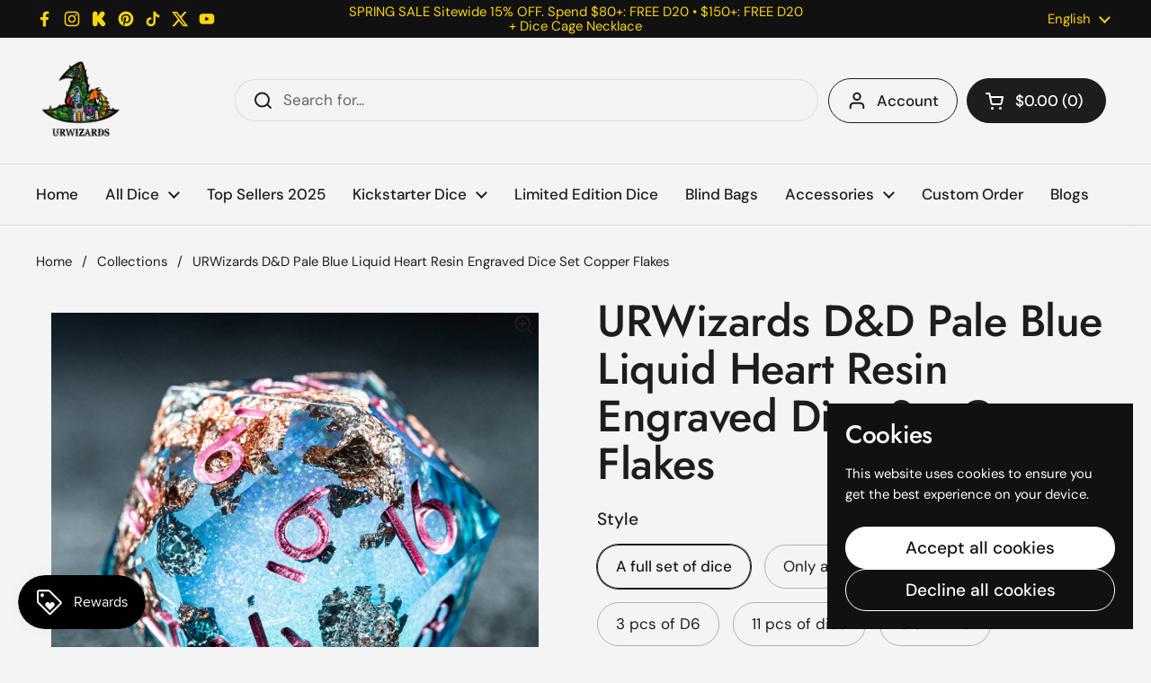

--- FILE ---
content_type: text/html; charset=utf-8
request_url: https://urwizards.com/products/urwizards-d-d-pale-blue-liquid-heart-resin-engraved-dice-set-copper-flakes-1
body_size: 52525
content:
<!doctype html>
<html class="no-js" lang="en" dir="ltr">
<head>
  <!-- Google Merchant Widget -->
<script id='merchantWidgetScript'
        src="https://www.gstatic.com/shopping/merchant/merchantwidget.js"
        defer>
</script>

<script type="text/javascript">
  merchantWidgetScript.addEventListener('load', function () {
    merchantwidget.start({
      position: 'RIGHT_BOTTOM',
      sideMargin: 40,
      bottomMargin: 380,
      mobileSideMargin: 20,
      mobileBottomMargin: 230
    });
  });
</script>

<!-- END MerchantWidget Code -->
<!-- Google Tag Manager -->
<script>(function(w,d,s,l,i){w[l]=w[l]||[];w[l].push({'gtm.start':
new Date().getTime(),event:'gtm.js'});var f=d.getElementsByTagName(s)[0],
j=d.createElement(s),dl=l!='dataLayer'?'&l='+l:'';j.async=true;j.src=
'https://www.googletagmanager.com/gtm.js?id='+i+dl;f.parentNode.insertBefore(j,f);
})(window,document,'script','dataLayer','GTM-MS7K9ZH');</script>
<!-- End Google Tag Manager -->
	<meta charset="utf-8">
  <meta http-equiv="X-UA-Compatible" content="IE=edge,chrome=1">
  <meta name="viewport" content="width=device-width, initial-scale=1.0, height=device-height, minimum-scale=1.0"><link rel="shortcut icon" href="//urwizards.com/cdn/shop/files/20250412215812.png?crop=center&height=48&v=1744471893&width=48" type="image/png" /><title>URWizards D&amp;D Pale Blue Liquid Heart Resin Engraved Dice Set Copper Fl &ndash; Urwizards
</title><meta name="description" content="Details&#39;Only 1 D6&#39; : It will comes with only 1 dice(D6).&#39;Only 1 D20&#39; : It will comes with only 1 dice(D20).&#39;Full Set of Dice&#39; : It will comes with 7 pieces of dice(D4, D6, D8, D10, D%, D12, D20)&#39;11 pcs of dice&#39; : 11 pieces of dice come with a full set of dice(7 pieces) and an extra d20 &amp;amp; 3 additional d6.- 7 pcs of ">

<meta property="og:site_name" content="Urwizards">
<meta property="og:url" content="https://urwizards.com/products/urwizards-d-d-pale-blue-liquid-heart-resin-engraved-dice-set-copper-flakes-1">
<meta property="og:title" content="URWizards D&amp;D Pale Blue Liquid Heart Resin Engraved Dice Set Copper Fl">
<meta property="og:type" content="product">
<meta property="og:description" content="Details&#39;Only 1 D6&#39; : It will comes with only 1 dice(D6).&#39;Only 1 D20&#39; : It will comes with only 1 dice(D20).&#39;Full Set of Dice&#39; : It will comes with 7 pieces of dice(D4, D6, D8, D10, D%, D12, D20)&#39;11 pcs of dice&#39; : 11 pieces of dice come with a full set of dice(7 pieces) and an extra d20 &amp;amp; 3 additional d6.- 7 pcs of "><meta property="og:image" content="http://urwizards.com/cdn/shop/products/DSC05773-2.jpg?v=1676024064">
  <meta property="og:image:secure_url" content="https://urwizards.com/cdn/shop/products/DSC05773-2.jpg?v=1676024064">
  <meta property="og:image:width" content="2000">
  <meta property="og:image:height" content="2000"><meta property="og:price:amount" content="11.99">
  <meta property="og:price:currency" content="USD"><meta name="twitter:site" content="@https://x.com/urwizards"><meta name="twitter:card" content="summary_large_image">
<meta name="twitter:title" content="URWizards D&amp;D Pale Blue Liquid Heart Resin Engraved Dice Set Copper Fl">
<meta name="twitter:description" content="Details&#39;Only 1 D6&#39; : It will comes with only 1 dice(D6).&#39;Only 1 D20&#39; : It will comes with only 1 dice(D20).&#39;Full Set of Dice&#39; : It will comes with 7 pieces of dice(D4, D6, D8, D10, D%, D12, D20)&#39;11 pcs of dice&#39; : 11 pieces of dice come with a full set of dice(7 pieces) and an extra d20 &amp;amp; 3 additional d6.- 7 pcs of "><script type="application/ld+json">
  [
    {
      "@context": "https://schema.org",
      "@type": "WebSite",
      "name": "Urwizards",
      "url": "https:\/\/urwizards.com"
    },
    {
      "@context": "https://schema.org",
      "@type": "Organization",
      "name": "Urwizards",
      "url": "https:\/\/urwizards.com"
    }
  ]
</script>

<script type="application/ld+json">
{
  "@context": "http://schema.org",
  "@type": "BreadcrumbList",
  "itemListElement": [
    {
      "@type": "ListItem",
      "position": 1,
      "name": "Home",
      "item": "https://urwizards.com"
    },{
        "@type": "ListItem",
        "position": 2,
        "name": "URWizards D\u0026D Pale Blue Liquid Heart Resin Engraved Dice Set Copper Flakes",
        "item": "https://urwizards.com/products/urwizards-d-d-pale-blue-liquid-heart-resin-engraved-dice-set-copper-flakes-1"
      }]
}
</script><script type="application/ld+json">{"@context":"http:\/\/schema.org\/","@id":"\/products\/urwizards-d-d-pale-blue-liquid-heart-resin-engraved-dice-set-copper-flakes-1#product","@type":"ProductGroup","brand":{"@type":"Brand","name":"Urwizards"},"category":"","description":"Details'Only 1 D6' : It will comes with only 1 dice(D6).'Only 1 D20' : It will comes with only 1 dice(D20).'Full Set of Dice' : It will comes with 7 pieces of dice(D4, D6, D8, D10, D%, D12, D20)'11 pcs of dice' : 11 pieces of dice come with a full set of dice(7 pieces) and an extra d20 \u0026amp; 3 additional d6.- 7 pcs of Resin Dice- Each dice is well weight and well balance Size of each dice: D4 = 16 mm D6 = 16 mm D8 = 16 mm D10 = 16 mm D% = 16 mm D12 = 18 mm D20 = 18 mmI recommend that you can roll them on something with a soft surface, like a soft wool felt dice tray. You can also search the solf tray on the store :) And if you purchase more than 2 sets (include 2 sets) of dice, you will get a dice tray for free!\nOrder's Processing Time:\n All the products are handmade items, so each order will take about 1 - 2 weeks to process before it was shipped out, I just hope you guys know that I will make them with my heart and passion. So I think it is worth to wait :) But if you have any questions about the order, please contact me by email, I will let you know each detailsof you order.Estimated shipping times： US orders: Regular shipping time is 8-10 business days to arrive. Other Countries : Regular shipping time is 10-18 business days.","hasVariant":[{"@id":"\/products\/urwizards-d-d-pale-blue-liquid-heart-resin-engraved-dice-set-copper-flakes-1?variant=44440370348322#variant","@type":"Product","image":"https:\/\/urwizards.com\/cdn\/shop\/products\/DSC05773-2.jpg?v=1676024064\u0026width=1920","name":"URWizards D\u0026D Pale Blue Liquid Heart Resin Engraved Dice Set Copper Flakes - A full set of dice \/ Regular Number","offers":{"@id":"\/products\/urwizards-d-d-pale-blue-liquid-heart-resin-engraved-dice-set-copper-flakes-1?variant=44440370348322#offer","@type":"Offer","availability":"http:\/\/schema.org\/InStock","price":"59.00","priceCurrency":"USD","url":"https:\/\/urwizards.com\/products\/urwizards-d-d-pale-blue-liquid-heart-resin-engraved-dice-set-copper-flakes-1?variant=44440370348322"},"sku":"LBYT-GB"},{"@id":"\/products\/urwizards-d-d-pale-blue-liquid-heart-resin-engraved-dice-set-copper-flakes-1?variant=44440370413858#variant","@type":"Product","image":"https:\/\/urwizards.com\/cdn\/shop\/products\/DSC05773-2.jpg?v=1676024064\u0026width=1920","name":"URWizards D\u0026D Pale Blue Liquid Heart Resin Engraved Dice Set Copper Flakes - A full set of dice \/ Moon \u0026 Star","offers":{"@id":"\/products\/urwizards-d-d-pale-blue-liquid-heart-resin-engraved-dice-set-copper-flakes-1?variant=44440370413858#offer","@type":"Offer","availability":"http:\/\/schema.org\/InStock","price":"59.00","priceCurrency":"USD","url":"https:\/\/urwizards.com\/products\/urwizards-d-d-pale-blue-liquid-heart-resin-engraved-dice-set-copper-flakes-1?variant=44440370413858"},"sku":"LBYT-GBYW"},{"@id":"\/products\/urwizards-d-d-pale-blue-liquid-heart-resin-engraved-dice-set-copper-flakes-1?variant=44440370381090#variant","@type":"Product","image":"https:\/\/urwizards.com\/cdn\/shop\/products\/DSC05773-2.jpg?v=1676024064\u0026width=1920","name":"URWizards D\u0026D Pale Blue Liquid Heart Resin Engraved Dice Set Copper Flakes - A full set of dice \/ Mermaid","offers":{"@id":"\/products\/urwizards-d-d-pale-blue-liquid-heart-resin-engraved-dice-set-copper-flakes-1?variant=44440370381090#offer","@type":"Offer","availability":"http:\/\/schema.org\/InStock","price":"59.00","priceCurrency":"USD","url":"https:\/\/urwizards.com\/products\/urwizards-d-d-pale-blue-liquid-heart-resin-engraved-dice-set-copper-flakes-1?variant=44440370381090"},"sku":"LBYT-GBRR"},{"@id":"\/products\/urwizards-d-d-pale-blue-liquid-heart-resin-engraved-dice-set-copper-flakes-1?variant=44440370446626#variant","@type":"Product","image":"https:\/\/urwizards.com\/cdn\/shop\/products\/DSC05773-2.jpg?v=1676024064\u0026width=1920","name":"URWizards D\u0026D Pale Blue Liquid Heart Resin Engraved Dice Set Copper Flakes - A full set of dice \/ F words","offers":{"@id":"\/products\/urwizards-d-d-pale-blue-liquid-heart-resin-engraved-dice-set-copper-flakes-1?variant=44440370446626#offer","@type":"Offer","availability":"http:\/\/schema.org\/InStock","price":"59.00","priceCurrency":"USD","url":"https:\/\/urwizards.com\/products\/urwizards-d-d-pale-blue-liquid-heart-resin-engraved-dice-set-copper-flakes-1?variant=44440370446626"},"sku":"LBYT-GBF"},{"@id":"\/products\/urwizards-d-d-pale-blue-liquid-heart-resin-engraved-dice-set-copper-flakes-1?variant=44440370479394#variant","@type":"Product","image":"https:\/\/urwizards.com\/cdn\/shop\/products\/DSC05773-2.jpg?v=1676024064\u0026width=1920","name":"URWizards D\u0026D Pale Blue Liquid Heart Resin Engraved Dice Set Copper Flakes - Only a D20 \/ Regular Number","offers":{"@id":"\/products\/urwizards-d-d-pale-blue-liquid-heart-resin-engraved-dice-set-copper-flakes-1?variant=44440370479394#offer","@type":"Offer","availability":"http:\/\/schema.org\/InStock","price":"16.99","priceCurrency":"USD","url":"https:\/\/urwizards.com\/products\/urwizards-d-d-pale-blue-liquid-heart-resin-engraved-dice-set-copper-flakes-1?variant=44440370479394"},"sku":"LBYT-GB20"},{"@id":"\/products\/urwizards-d-d-pale-blue-liquid-heart-resin-engraved-dice-set-copper-flakes-1?variant=44440370544930#variant","@type":"Product","image":"https:\/\/urwizards.com\/cdn\/shop\/products\/DSC05773-2.jpg?v=1676024064\u0026width=1920","name":"URWizards D\u0026D Pale Blue Liquid Heart Resin Engraved Dice Set Copper Flakes - Only a D20 \/ Moon \u0026 Star","offers":{"@id":"\/products\/urwizards-d-d-pale-blue-liquid-heart-resin-engraved-dice-set-copper-flakes-1?variant=44440370544930#offer","@type":"Offer","availability":"http:\/\/schema.org\/InStock","price":"16.99","priceCurrency":"USD","url":"https:\/\/urwizards.com\/products\/urwizards-d-d-pale-blue-liquid-heart-resin-engraved-dice-set-copper-flakes-1?variant=44440370544930"},"sku":"LBYT-GBYW20"},{"@id":"\/products\/urwizards-d-d-pale-blue-liquid-heart-resin-engraved-dice-set-copper-flakes-1?variant=44440370512162#variant","@type":"Product","image":"https:\/\/urwizards.com\/cdn\/shop\/products\/DSC05773-2.jpg?v=1676024064\u0026width=1920","name":"URWizards D\u0026D Pale Blue Liquid Heart Resin Engraved Dice Set Copper Flakes - Only a D20 \/ Mermaid","offers":{"@id":"\/products\/urwizards-d-d-pale-blue-liquid-heart-resin-engraved-dice-set-copper-flakes-1?variant=44440370512162#offer","@type":"Offer","availability":"http:\/\/schema.org\/InStock","price":"16.99","priceCurrency":"USD","url":"https:\/\/urwizards.com\/products\/urwizards-d-d-pale-blue-liquid-heart-resin-engraved-dice-set-copper-flakes-1?variant=44440370512162"},"sku":"LBYT-GBRR20"},{"@id":"\/products\/urwizards-d-d-pale-blue-liquid-heart-resin-engraved-dice-set-copper-flakes-1?variant=44440370577698#variant","@type":"Product","image":"https:\/\/urwizards.com\/cdn\/shop\/products\/DSC05773-2.jpg?v=1676024064\u0026width=1920","name":"URWizards D\u0026D Pale Blue Liquid Heart Resin Engraved Dice Set Copper Flakes - Only a D20 \/ F words","offers":{"@id":"\/products\/urwizards-d-d-pale-blue-liquid-heart-resin-engraved-dice-set-copper-flakes-1?variant=44440370577698#offer","@type":"Offer","availability":"http:\/\/schema.org\/InStock","price":"16.99","priceCurrency":"USD","url":"https:\/\/urwizards.com\/products\/urwizards-d-d-pale-blue-liquid-heart-resin-engraved-dice-set-copper-flakes-1?variant=44440370577698"},"sku":"LBYT-GBF20"},{"@id":"\/products\/urwizards-d-d-pale-blue-liquid-heart-resin-engraved-dice-set-copper-flakes-1?variant=44440370610466#variant","@type":"Product","image":"https:\/\/urwizards.com\/cdn\/shop\/products\/DSC05773-2.jpg?v=1676024064\u0026width=1920","name":"URWizards D\u0026D Pale Blue Liquid Heart Resin Engraved Dice Set Copper Flakes - Only a D6 \/ Regular Number","offers":{"@id":"\/products\/urwizards-d-d-pale-blue-liquid-heart-resin-engraved-dice-set-copper-flakes-1?variant=44440370610466#offer","@type":"Offer","availability":"http:\/\/schema.org\/InStock","price":"11.99","priceCurrency":"USD","url":"https:\/\/urwizards.com\/products\/urwizards-d-d-pale-blue-liquid-heart-resin-engraved-dice-set-copper-flakes-1?variant=44440370610466"},"sku":"LBYT-GB6"},{"@id":"\/products\/urwizards-d-d-pale-blue-liquid-heart-resin-engraved-dice-set-copper-flakes-1?variant=44440370676002#variant","@type":"Product","image":"https:\/\/urwizards.com\/cdn\/shop\/products\/DSC05773-2.jpg?v=1676024064\u0026width=1920","name":"URWizards D\u0026D Pale Blue Liquid Heart Resin Engraved Dice Set Copper Flakes - Only a D6 \/ Moon \u0026 Star","offers":{"@id":"\/products\/urwizards-d-d-pale-blue-liquid-heart-resin-engraved-dice-set-copper-flakes-1?variant=44440370676002#offer","@type":"Offer","availability":"http:\/\/schema.org\/InStock","price":"11.99","priceCurrency":"USD","url":"https:\/\/urwizards.com\/products\/urwizards-d-d-pale-blue-liquid-heart-resin-engraved-dice-set-copper-flakes-1?variant=44440370676002"},"sku":"LBYT-GB6"},{"@id":"\/products\/urwizards-d-d-pale-blue-liquid-heart-resin-engraved-dice-set-copper-flakes-1?variant=44440370643234#variant","@type":"Product","image":"https:\/\/urwizards.com\/cdn\/shop\/products\/DSC05773-2.jpg?v=1676024064\u0026width=1920","name":"URWizards D\u0026D Pale Blue Liquid Heart Resin Engraved Dice Set Copper Flakes - Only a D6 \/ Mermaid","offers":{"@id":"\/products\/urwizards-d-d-pale-blue-liquid-heart-resin-engraved-dice-set-copper-flakes-1?variant=44440370643234#offer","@type":"Offer","availability":"http:\/\/schema.org\/InStock","price":"11.99","priceCurrency":"USD","url":"https:\/\/urwizards.com\/products\/urwizards-d-d-pale-blue-liquid-heart-resin-engraved-dice-set-copper-flakes-1?variant=44440370643234"},"sku":"LBYT-GB6"},{"@id":"\/products\/urwizards-d-d-pale-blue-liquid-heart-resin-engraved-dice-set-copper-flakes-1?variant=44440370741538#variant","@type":"Product","image":"https:\/\/urwizards.com\/cdn\/shop\/products\/DSC05773-2.jpg?v=1676024064\u0026width=1920","name":"URWizards D\u0026D Pale Blue Liquid Heart Resin Engraved Dice Set Copper Flakes - Only a D6 \/ F words","offers":{"@id":"\/products\/urwizards-d-d-pale-blue-liquid-heart-resin-engraved-dice-set-copper-flakes-1?variant=44440370741538#offer","@type":"Offer","availability":"http:\/\/schema.org\/InStock","price":"11.99","priceCurrency":"USD","url":"https:\/\/urwizards.com\/products\/urwizards-d-d-pale-blue-liquid-heart-resin-engraved-dice-set-copper-flakes-1?variant=44440370741538"},"sku":"LBYT-GB6"},{"@id":"\/products\/urwizards-d-d-pale-blue-liquid-heart-resin-engraved-dice-set-copper-flakes-1?variant=44440370774306#variant","@type":"Product","image":"https:\/\/urwizards.com\/cdn\/shop\/products\/DSC05773-2.jpg?v=1676024064\u0026width=1920","name":"URWizards D\u0026D Pale Blue Liquid Heart Resin Engraved Dice Set Copper Flakes - 3 pcs of D6 \/ Regular Number","offers":{"@id":"\/products\/urwizards-d-d-pale-blue-liquid-heart-resin-engraved-dice-set-copper-flakes-1?variant=44440370774306#offer","@type":"Offer","availability":"http:\/\/schema.org\/InStock","price":"26.99","priceCurrency":"USD","url":"https:\/\/urwizards.com\/products\/urwizards-d-d-pale-blue-liquid-heart-resin-engraved-dice-set-copper-flakes-1?variant=44440370774306"},"sku":"3LBYT-GB6"},{"@id":"\/products\/urwizards-d-d-pale-blue-liquid-heart-resin-engraved-dice-set-copper-flakes-1?variant=44440370839842#variant","@type":"Product","image":"https:\/\/urwizards.com\/cdn\/shop\/products\/DSC05773-2.jpg?v=1676024064\u0026width=1920","name":"URWizards D\u0026D Pale Blue Liquid Heart Resin Engraved Dice Set Copper Flakes - 3 pcs of D6 \/ Moon \u0026 Star","offers":{"@id":"\/products\/urwizards-d-d-pale-blue-liquid-heart-resin-engraved-dice-set-copper-flakes-1?variant=44440370839842#offer","@type":"Offer","availability":"http:\/\/schema.org\/InStock","price":"26.99","priceCurrency":"USD","url":"https:\/\/urwizards.com\/products\/urwizards-d-d-pale-blue-liquid-heart-resin-engraved-dice-set-copper-flakes-1?variant=44440370839842"},"sku":"3LBYT-GB6"},{"@id":"\/products\/urwizards-d-d-pale-blue-liquid-heart-resin-engraved-dice-set-copper-flakes-1?variant=44440370807074#variant","@type":"Product","image":"https:\/\/urwizards.com\/cdn\/shop\/products\/DSC05773-2.jpg?v=1676024064\u0026width=1920","name":"URWizards D\u0026D Pale Blue Liquid Heart Resin Engraved Dice Set Copper Flakes - 3 pcs of D6 \/ Mermaid","offers":{"@id":"\/products\/urwizards-d-d-pale-blue-liquid-heart-resin-engraved-dice-set-copper-flakes-1?variant=44440370807074#offer","@type":"Offer","availability":"http:\/\/schema.org\/InStock","price":"26.99","priceCurrency":"USD","url":"https:\/\/urwizards.com\/products\/urwizards-d-d-pale-blue-liquid-heart-resin-engraved-dice-set-copper-flakes-1?variant=44440370807074"},"sku":"3LBYT-GB6"},{"@id":"\/products\/urwizards-d-d-pale-blue-liquid-heart-resin-engraved-dice-set-copper-flakes-1?variant=44440370872610#variant","@type":"Product","image":"https:\/\/urwizards.com\/cdn\/shop\/products\/DSC05773-2.jpg?v=1676024064\u0026width=1920","name":"URWizards D\u0026D Pale Blue Liquid Heart Resin Engraved Dice Set Copper Flakes - 3 pcs of D6 \/ F words","offers":{"@id":"\/products\/urwizards-d-d-pale-blue-liquid-heart-resin-engraved-dice-set-copper-flakes-1?variant=44440370872610#offer","@type":"Offer","availability":"http:\/\/schema.org\/InStock","price":"26.99","priceCurrency":"USD","url":"https:\/\/urwizards.com\/products\/urwizards-d-d-pale-blue-liquid-heart-resin-engraved-dice-set-copper-flakes-1?variant=44440370872610"},"sku":"3LBYT-GB6"},{"@id":"\/products\/urwizards-d-d-pale-blue-liquid-heart-resin-engraved-dice-set-copper-flakes-1?variant=44440370905378#variant","@type":"Product","image":"https:\/\/urwizards.com\/cdn\/shop\/products\/DSC05773-2.jpg?v=1676024064\u0026width=1920","name":"URWizards D\u0026D Pale Blue Liquid Heart Resin Engraved Dice Set Copper Flakes - 11 pcs of dice \/ Regular Number","offers":{"@id":"\/products\/urwizards-d-d-pale-blue-liquid-heart-resin-engraved-dice-set-copper-flakes-1?variant=44440370905378#offer","@type":"Offer","availability":"http:\/\/schema.org\/InStock","price":"73.99","priceCurrency":"USD","url":"https:\/\/urwizards.com\/products\/urwizards-d-d-pale-blue-liquid-heart-resin-engraved-dice-set-copper-flakes-1?variant=44440370905378"},"sku":"LBYT-GB11"},{"@id":"\/products\/urwizards-d-d-pale-blue-liquid-heart-resin-engraved-dice-set-copper-flakes-1?variant=44440370970914#variant","@type":"Product","image":"https:\/\/urwizards.com\/cdn\/shop\/products\/DSC05773-2.jpg?v=1676024064\u0026width=1920","name":"URWizards D\u0026D Pale Blue Liquid Heart Resin Engraved Dice Set Copper Flakes - 11 pcs of dice \/ Moon \u0026 Star","offers":{"@id":"\/products\/urwizards-d-d-pale-blue-liquid-heart-resin-engraved-dice-set-copper-flakes-1?variant=44440370970914#offer","@type":"Offer","availability":"http:\/\/schema.org\/InStock","price":"73.99","priceCurrency":"USD","url":"https:\/\/urwizards.com\/products\/urwizards-d-d-pale-blue-liquid-heart-resin-engraved-dice-set-copper-flakes-1?variant=44440370970914"},"sku":"LBYT-GBYW11"},{"@id":"\/products\/urwizards-d-d-pale-blue-liquid-heart-resin-engraved-dice-set-copper-flakes-1?variant=44440370938146#variant","@type":"Product","image":"https:\/\/urwizards.com\/cdn\/shop\/products\/DSC05773-2.jpg?v=1676024064\u0026width=1920","name":"URWizards D\u0026D Pale Blue Liquid Heart Resin Engraved Dice Set Copper Flakes - 11 pcs of dice \/ Mermaid","offers":{"@id":"\/products\/urwizards-d-d-pale-blue-liquid-heart-resin-engraved-dice-set-copper-flakes-1?variant=44440370938146#offer","@type":"Offer","availability":"http:\/\/schema.org\/InStock","price":"73.99","priceCurrency":"USD","url":"https:\/\/urwizards.com\/products\/urwizards-d-d-pale-blue-liquid-heart-resin-engraved-dice-set-copper-flakes-1?variant=44440370938146"},"sku":"LBYT-GBRR11"},{"@id":"\/products\/urwizards-d-d-pale-blue-liquid-heart-resin-engraved-dice-set-copper-flakes-1?variant=44440371003682#variant","@type":"Product","image":"https:\/\/urwizards.com\/cdn\/shop\/products\/DSC05773-2.jpg?v=1676024064\u0026width=1920","name":"URWizards D\u0026D Pale Blue Liquid Heart Resin Engraved Dice Set Copper Flakes - 11 pcs of dice \/ F words","offers":{"@id":"\/products\/urwizards-d-d-pale-blue-liquid-heart-resin-engraved-dice-set-copper-flakes-1?variant=44440371003682#offer","@type":"Offer","availability":"http:\/\/schema.org\/InStock","price":"73.99","priceCurrency":"USD","url":"https:\/\/urwizards.com\/products\/urwizards-d-d-pale-blue-liquid-heart-resin-engraved-dice-set-copper-flakes-1?variant=44440371003682"},"sku":"LBYT-GBF11"},{"@id":"\/products\/urwizards-d-d-pale-blue-liquid-heart-resin-engraved-dice-set-copper-flakes-1?variant=44440371036450#variant","@type":"Product","image":"https:\/\/urwizards.com\/cdn\/shop\/products\/DSC05773-2.jpg?v=1676024064\u0026width=1920","name":"URWizards D\u0026D Pale Blue Liquid Heart Resin Engraved Dice Set Copper Flakes - Giant D20 \/ Regular Number","offers":{"@id":"\/products\/urwizards-d-d-pale-blue-liquid-heart-resin-engraved-dice-set-copper-flakes-1?variant=44440371036450#offer","@type":"Offer","availability":"http:\/\/schema.org\/InStock","price":"27.99","priceCurrency":"USD","url":"https:\/\/urwizards.com\/products\/urwizards-d-d-pale-blue-liquid-heart-resin-engraved-dice-set-copper-flakes-1?variant=44440371036450"},"sku":"LBYT-GB30"},{"@id":"\/products\/urwizards-d-d-pale-blue-liquid-heart-resin-engraved-dice-set-copper-flakes-1?variant=44440371101986#variant","@type":"Product","image":"https:\/\/urwizards.com\/cdn\/shop\/products\/DSC05773-2.jpg?v=1676024064\u0026width=1920","name":"URWizards D\u0026D Pale Blue Liquid Heart Resin Engraved Dice Set Copper Flakes - Giant D20 \/ Moon \u0026 Star","offers":{"@id":"\/products\/urwizards-d-d-pale-blue-liquid-heart-resin-engraved-dice-set-copper-flakes-1?variant=44440371101986#offer","@type":"Offer","availability":"http:\/\/schema.org\/InStock","price":"27.99","priceCurrency":"USD","url":"https:\/\/urwizards.com\/products\/urwizards-d-d-pale-blue-liquid-heart-resin-engraved-dice-set-copper-flakes-1?variant=44440371101986"},"sku":"LBYT-GBYW30"},{"@id":"\/products\/urwizards-d-d-pale-blue-liquid-heart-resin-engraved-dice-set-copper-flakes-1?variant=44440371069218#variant","@type":"Product","image":"https:\/\/urwizards.com\/cdn\/shop\/products\/DSC05773-2.jpg?v=1676024064\u0026width=1920","name":"URWizards D\u0026D Pale Blue Liquid Heart Resin Engraved Dice Set Copper Flakes - Giant D20 \/ Mermaid","offers":{"@id":"\/products\/urwizards-d-d-pale-blue-liquid-heart-resin-engraved-dice-set-copper-flakes-1?variant=44440371069218#offer","@type":"Offer","availability":"http:\/\/schema.org\/InStock","price":"27.99","priceCurrency":"USD","url":"https:\/\/urwizards.com\/products\/urwizards-d-d-pale-blue-liquid-heart-resin-engraved-dice-set-copper-flakes-1?variant=44440371069218"},"sku":"LBYT-GBRR30"},{"@id":"\/products\/urwizards-d-d-pale-blue-liquid-heart-resin-engraved-dice-set-copper-flakes-1?variant=44440371134754#variant","@type":"Product","image":"https:\/\/urwizards.com\/cdn\/shop\/products\/DSC05773-2.jpg?v=1676024064\u0026width=1920","name":"URWizards D\u0026D Pale Blue Liquid Heart Resin Engraved Dice Set Copper Flakes - Giant D20 \/ F words","offers":{"@id":"\/products\/urwizards-d-d-pale-blue-liquid-heart-resin-engraved-dice-set-copper-flakes-1?variant=44440371134754#offer","@type":"Offer","availability":"http:\/\/schema.org\/InStock","price":"27.99","priceCurrency":"USD","url":"https:\/\/urwizards.com\/products\/urwizards-d-d-pale-blue-liquid-heart-resin-engraved-dice-set-copper-flakes-1?variant=44440371134754"},"sku":"LBYT-GBF30"},{"@id":"\/products\/urwizards-d-d-pale-blue-liquid-heart-resin-engraved-dice-set-copper-flakes-1?variant=47177562030370#variant","@type":"Product","image":"https:\/\/urwizards.com\/cdn\/shop\/products\/DSC05773-2.jpg?v=1676024064\u0026width=1920","name":"URWizards D\u0026D Pale Blue Liquid Heart Resin Engraved Dice Set Copper Flakes - Full set \u0026 wood dice box \/ Regular Number","offers":{"@id":"\/products\/urwizards-d-d-pale-blue-liquid-heart-resin-engraved-dice-set-copper-flakes-1?variant=47177562030370#offer","@type":"Offer","availability":"http:\/\/schema.org\/InStock","price":"88.99","priceCurrency":"USD","url":"https:\/\/urwizards.com\/products\/urwizards-d-d-pale-blue-liquid-heart-resin-engraved-dice-set-copper-flakes-1?variant=47177562030370"},"sku":"LBYT-GB(HZ)"},{"@id":"\/products\/urwizards-d-d-pale-blue-liquid-heart-resin-engraved-dice-set-copper-flakes-1?variant=47177562063138#variant","@type":"Product","image":"https:\/\/urwizards.com\/cdn\/shop\/products\/DSC05773-2.jpg?v=1676024064\u0026width=1920","name":"URWizards D\u0026D Pale Blue Liquid Heart Resin Engraved Dice Set Copper Flakes - Full set \u0026 wood dice box \/ Moon \u0026 Star","offers":{"@id":"\/products\/urwizards-d-d-pale-blue-liquid-heart-resin-engraved-dice-set-copper-flakes-1?variant=47177562063138#offer","@type":"Offer","availability":"http:\/\/schema.org\/InStock","price":"88.99","priceCurrency":"USD","url":"https:\/\/urwizards.com\/products\/urwizards-d-d-pale-blue-liquid-heart-resin-engraved-dice-set-copper-flakes-1?variant=47177562063138"},"sku":"LBYT-GBYW(HZ)"},{"@id":"\/products\/urwizards-d-d-pale-blue-liquid-heart-resin-engraved-dice-set-copper-flakes-1?variant=47177562095906#variant","@type":"Product","image":"https:\/\/urwizards.com\/cdn\/shop\/products\/DSC05773-2.jpg?v=1676024064\u0026width=1920","name":"URWizards D\u0026D Pale Blue Liquid Heart Resin Engraved Dice Set Copper Flakes - Full set \u0026 wood dice box \/ Mermaid","offers":{"@id":"\/products\/urwizards-d-d-pale-blue-liquid-heart-resin-engraved-dice-set-copper-flakes-1?variant=47177562095906#offer","@type":"Offer","availability":"http:\/\/schema.org\/InStock","price":"88.99","priceCurrency":"USD","url":"https:\/\/urwizards.com\/products\/urwizards-d-d-pale-blue-liquid-heart-resin-engraved-dice-set-copper-flakes-1?variant=47177562095906"},"sku":"LBYT-GBRR(HZ)"},{"@id":"\/products\/urwizards-d-d-pale-blue-liquid-heart-resin-engraved-dice-set-copper-flakes-1?variant=47177562128674#variant","@type":"Product","image":"https:\/\/urwizards.com\/cdn\/shop\/products\/DSC05773-2.jpg?v=1676024064\u0026width=1920","name":"URWizards D\u0026D Pale Blue Liquid Heart Resin Engraved Dice Set Copper Flakes - Full set \u0026 wood dice box \/ F words","offers":{"@id":"\/products\/urwizards-d-d-pale-blue-liquid-heart-resin-engraved-dice-set-copper-flakes-1?variant=47177562128674#offer","@type":"Offer","availability":"http:\/\/schema.org\/InStock","price":"88.99","priceCurrency":"USD","url":"https:\/\/urwizards.com\/products\/urwizards-d-d-pale-blue-liquid-heart-resin-engraved-dice-set-copper-flakes-1?variant=47177562128674"},"sku":"LBYT-GBF(HZ)"}],"name":"URWizards D\u0026D Pale Blue Liquid Heart Resin Engraved Dice Set Copper Flakes","productGroupID":"8113782817058","url":"https:\/\/urwizards.com\/products\/urwizards-d-d-pale-blue-liquid-heart-resin-engraved-dice-set-copper-flakes-1"}</script><link rel="canonical" href="https://urwizards.com/products/urwizards-d-d-pale-blue-liquid-heart-resin-engraved-dice-set-copper-flakes-1">

  <link rel="preconnect" href="https://cdn.shopify.com"><link rel="preconnect" href="https://fonts.shopifycdn.com" crossorigin>
<link href="//urwizards.com/cdn/shop/t/16/assets/theme.css?v=63400133451761780511745224623" as="style" rel="preload"><link href="//urwizards.com/cdn/shop/t/16/assets/section-header.css?v=95425541080557336961743178495" as="style" rel="preload"><link href="//urwizards.com/cdn/shop/t/16/assets/section-main-product.css?v=68809400782868590851743178495" as="style" rel="preload">
	<link rel="preload" as="image" href="//urwizards.com/cdn/shop/products/DSC05773-2.jpg?v=1676024064&width=480" imagesrcset="//urwizards.com/cdn/shop/products/DSC05773-2.jpg?v=1676024064&width=240 240w,//urwizards.com/cdn/shop/products/DSC05773-2.jpg?v=1676024064&width=360 360w,//urwizards.com/cdn/shop/products/DSC05773-2.jpg?v=1676024064&width=420 420w,//urwizards.com/cdn/shop/products/DSC05773-2.jpg?v=1676024064&width=480 480w,//urwizards.com/cdn/shop/products/DSC05773-2.jpg?v=1676024064&width=640 640w,//urwizards.com/cdn/shop/products/DSC05773-2.jpg?v=1676024064&width=840 840w,//urwizards.com/cdn/shop/products/DSC05773-2.jpg?v=1676024064&width=1080 1080w,//urwizards.com/cdn/shop/products/DSC05773-2.jpg?v=1676024064&width=1280 1280w,//urwizards.com/cdn/shop/products/DSC05773-2.jpg?v=1676024064&width=1540 1540w,//urwizards.com/cdn/shop/products/DSC05773-2.jpg?v=1676024064&width=1860 1860w" imagesizes="(max-width: 767px) calc(100vw - 20px), (max-width: 1430px) 50vw, calc(1430px / 2)">


<link rel="preload" href="//urwizards.com/cdn/fonts/jost/jost_n5.7c8497861ffd15f4e1284cd221f14658b0e95d61.woff2" as="font" type="font/woff2" crossorigin>
<link rel="preload" href="//urwizards.com/cdn/fonts/dm_sans/dmsans_n4.ec80bd4dd7e1a334c969c265873491ae56018d72.woff2" as="font" type="font/woff2" crossorigin>
<style type="text/css">
@font-face {
  font-family: Jost;
  font-weight: 500;
  font-style: normal;
  font-display: swap;
  src: url("//urwizards.com/cdn/fonts/jost/jost_n5.7c8497861ffd15f4e1284cd221f14658b0e95d61.woff2") format("woff2"),
       url("//urwizards.com/cdn/fonts/jost/jost_n5.fb6a06896db583cc2df5ba1b30d9c04383119dd9.woff") format("woff");
}
@font-face {
  font-family: "DM Sans";
  font-weight: 400;
  font-style: normal;
  font-display: swap;
  src: url("//urwizards.com/cdn/fonts/dm_sans/dmsans_n4.ec80bd4dd7e1a334c969c265873491ae56018d72.woff2") format("woff2"),
       url("//urwizards.com/cdn/fonts/dm_sans/dmsans_n4.87bdd914d8a61247b911147ae68e754d695c58a6.woff") format("woff");
}
@font-face {
  font-family: "DM Sans";
  font-weight: 500;
  font-style: normal;
  font-display: swap;
  src: url("//urwizards.com/cdn/fonts/dm_sans/dmsans_n5.8a0f1984c77eb7186ceb87c4da2173ff65eb012e.woff2") format("woff2"),
       url("//urwizards.com/cdn/fonts/dm_sans/dmsans_n5.9ad2e755a89e15b3d6c53259daad5fc9609888e6.woff") format("woff");
}
@font-face {
  font-family: "DM Sans";
  font-weight: 400;
  font-style: italic;
  font-display: swap;
  src: url("//urwizards.com/cdn/fonts/dm_sans/dmsans_i4.b8fe05e69ee95d5a53155c346957d8cbf5081c1a.woff2") format("woff2"),
       url("//urwizards.com/cdn/fonts/dm_sans/dmsans_i4.403fe28ee2ea63e142575c0aa47684d65f8c23a0.woff") format("woff");
}




</style>
<style type="text/css">

  :root {

    /* Direction */
    --direction:ltr;

    /* Font variables */

    --font-stack-headings: Jost, sans-serif;
    --font-weight-headings: 500;
    --font-style-headings: normal;

    --font-stack-body: "DM Sans", sans-serif;
    --font-weight-body: 400;--font-weight-body-bold: 500;--font-style-body: normal;--font-weight-buttons: var(--font-weight-body-bold);--font-weight-menu: var(--font-weight-body-bold);--base-headings-size: 70;
    --base-headings-line: 1.1;
    --base-headings-spacing: -0.01em;
    --base-body-size: 17;
    --base-body-line: 1.4;
    --base-body-spacing: 0.0em;

    --base-menu-size: 17;

    /* Color variables */

    --color-background-header: #f4f4f4;
    --color-secondary-background-header: rgba(29, 29, 29, 0.08);
    --color-opacity-background-header: rgba(244, 244, 244, 0);
    --color-text-header: #1d1d1d;
    --color-foreground-header: #ffffff;
    --color-accent-header: #5c8e61;
    --color-foreground-accent-header: #ffffff;
    --color-borders-header: rgba(29, 29, 29, 0.1);

    --color-background-main: #f4f4f4;
    --color-secondary-background-main: rgba(29, 29, 29, 0.08);
    --color-third-background-main: rgba(29, 29, 29, 0.04);
    --color-fourth-background-main: rgba(29, 29, 29, 0.02);
    --color-opacity-background-main: rgba(244, 244, 244, 0);
    --color-text-main: #1d1d1d;
    --color-foreground-main: #ffffff;
    --color-secondary-text-main: rgba(29, 29, 29, 0.62);
    --color-accent-main: #5c8e61;
    --color-foreground-accent-main: #ffffff;
    --color-borders-main: rgba(29, 29, 29, 0.15);

    --color-background-cards: #ffffff;
    --color-gradient-cards: ;
    --color-text-cards: #1d1d1d;
    --color-foreground-cards: #ffffff;
    --color-secondary-text-cards: rgba(29, 29, 29, 0.6);
    --color-accent-cards: #5c8e61;
    --color-foreground-accent-cards: #ffffff;
    --color-borders-cards: #dfdfdf;

    --color-background-footer: #1d1d1d;
    --color-text-footer: #a6a6a6;
    --color-accent-footer: #5dbc8b;
    --color-borders-footer: rgba(166, 166, 166, 0.15);

    --color-borders-forms-primary: rgba(29, 29, 29, 0.3);
    --color-borders-forms-secondary: rgba(29, 29, 29, 0.6);

    /* Borders */

    --border-width-cards: 1px;
    --border-radius-cards: 16px;
    --border-width-buttons: 1px;
    --border-radius-buttons: 30px;
    --border-width-forms: 1px;
    --border-radius-forms: 5px;

    /* Shadows */
    --shadow-x-cards: 0px;
    --shadow-y-cards: 0px;
    --shadow-blur-cards: 0px;
    --color-shadow-cards: rgba(0,0,0,0);
    --shadow-x-buttons: 0px;
    --shadow-y-buttons: 0px;
    --shadow-blur-buttons: 0px;
    --color-shadow-buttons: rgba(0,0,0,0);

    /* Layout */

    --grid-gap-original-base: 30px;
    --theme-max-width: 1430px;
    --container-vertical-space-base: 100px;
    --image-fit-padding: 0%;

  }
  
    @media screen and (max-width: 767px) {
      :root {
        --border-radius-cards: clamp(8px, 8px, 16px);
      }
    }
  

  .facets__summary, #main select, .sidebar select, .modal-content select {
    background-image: url('data:image/svg+xml;utf8,<svg width="13" height="8" fill="none" xmlns="http://www.w3.org/2000/svg"><path d="M1.414.086 7.9 6.57 6.485 7.985 0 1.5 1.414.086Z" fill="%231d1d1d"/><path d="M12.985 1.515 6.5 8 5.085 6.586 11.571.101l1.414 1.414Z" fill="%231d1d1d"/></svg>');
  }

  .card .star-rating__stars {
    background-image: url('data:image/svg+xml;utf8,<svg width="20" height="13" viewBox="0 0 14 13" fill="none" xmlns="http://www.w3.org/2000/svg"><path d="m7 0 1.572 4.837h5.085l-4.114 2.99 1.572 4.836L7 9.673l-4.114 2.99 1.571-4.837-4.114-2.99h5.085L7 0Z" stroke="%231d1d1d" stroke-width="1"/></svg>');
  }
  .card .star-rating__stars-active {
    background-image: url('data:image/svg+xml;utf8,<svg width="20" height="13" viewBox="0 0 14 13" fill="none" xmlns="http://www.w3.org/2000/svg"><path d="m7 0 1.572 4.837h5.085l-4.114 2.99 1.572 4.836L7 9.673l-4.114 2.99 1.571-4.837-4.114-2.99h5.085L7 0Z" fill="%231d1d1d" stroke-width="0"/></svg>');
  }

  .star-rating__stars {
    background-image: url('data:image/svg+xml;utf8,<svg width="20" height="13" viewBox="0 0 14 13" fill="none" xmlns="http://www.w3.org/2000/svg"><path d="m7 0 1.572 4.837h5.085l-4.114 2.99 1.572 4.836L7 9.673l-4.114 2.99 1.571-4.837-4.114-2.99h5.085L7 0Z" stroke="%231d1d1d" stroke-width="1"/></svg>');
  }
  .star-rating__stars-active {
    background-image: url('data:image/svg+xml;utf8,<svg width="20" height="13" viewBox="0 0 14 13" fill="none" xmlns="http://www.w3.org/2000/svg"><path d="m7 0 1.572 4.837h5.085l-4.114 2.99 1.572 4.836L7 9.673l-4.114 2.99 1.571-4.837-4.114-2.99h5.085L7 0Z" fill="%231d1d1d" stroke-width="0"/></svg>');
  }

  .product-item {--color-borders-cards: #ffffff;}</style>

<style id="root-height">
  :root {
    --window-height: 100vh;
  }
</style><link href="//urwizards.com/cdn/shop/t/16/assets/theme.css?v=63400133451761780511745224623" rel="stylesheet" type="text/css" media="all" />

	<script>window.performance && window.performance.mark && window.performance.mark('shopify.content_for_header.start');</script><meta name="google-site-verification" content="_qvaJVTYCexl7qBU4t_wdmepOZY1ocqcvRiqLUaVgGo">
<meta name="facebook-domain-verification" content="esn4nfme87mwf66p42bb00o09ymj51">
<meta id="shopify-digital-wallet" name="shopify-digital-wallet" content="/7310639213/digital_wallets/dialog">
<meta name="shopify-checkout-api-token" content="5516b771edd393400ccbf56f19ab1906">
<meta id="in-context-paypal-metadata" data-shop-id="7310639213" data-venmo-supported="true" data-environment="production" data-locale="en_US" data-paypal-v4="true" data-currency="USD">
<link rel="alternate" hreflang="x-default" href="https://urwizards.com/products/urwizards-d-d-pale-blue-liquid-heart-resin-engraved-dice-set-copper-flakes-1">
<link rel="alternate" hreflang="en" href="https://urwizards.com/products/urwizards-d-d-pale-blue-liquid-heart-resin-engraved-dice-set-copper-flakes-1">
<link rel="alternate" hreflang="de" href="https://urwizards.com/de/products/urwizards-d-d-pale-blue-liquid-heart-resin-engraved-dice-set-copper-flakes-1">
<link rel="alternate" hreflang="es" href="https://urwizards.com/es/products/urwizards-d-d-pale-blue-liquid-heart-resin-engraved-dice-set-copper-flakes-1">
<link rel="alternate" type="application/json+oembed" href="https://urwizards.com/products/urwizards-d-d-pale-blue-liquid-heart-resin-engraved-dice-set-copper-flakes-1.oembed">
<script async="async" src="/checkouts/internal/preloads.js?locale=en-US"></script>
<script id="shopify-features" type="application/json">{"accessToken":"5516b771edd393400ccbf56f19ab1906","betas":["rich-media-storefront-analytics"],"domain":"urwizards.com","predictiveSearch":true,"shopId":7310639213,"locale":"en"}</script>
<script>var Shopify = Shopify || {};
Shopify.shop = "urwizards.myshopify.com";
Shopify.locale = "en";
Shopify.currency = {"active":"USD","rate":"1.0"};
Shopify.country = "US";
Shopify.theme = {"name":"Local","id":177342644514,"schema_name":"Local","schema_version":"2.6.2","theme_store_id":1651,"role":"main"};
Shopify.theme.handle = "null";
Shopify.theme.style = {"id":null,"handle":null};
Shopify.cdnHost = "urwizards.com/cdn";
Shopify.routes = Shopify.routes || {};
Shopify.routes.root = "/";</script>
<script type="module">!function(o){(o.Shopify=o.Shopify||{}).modules=!0}(window);</script>
<script>!function(o){function n(){var o=[];function n(){o.push(Array.prototype.slice.apply(arguments))}return n.q=o,n}var t=o.Shopify=o.Shopify||{};t.loadFeatures=n(),t.autoloadFeatures=n()}(window);</script>
<script id="shop-js-analytics" type="application/json">{"pageType":"product"}</script>
<script defer="defer" async type="module" src="//urwizards.com/cdn/shopifycloud/shop-js/modules/v2/client.init-shop-cart-sync_BT-GjEfc.en.esm.js"></script>
<script defer="defer" async type="module" src="//urwizards.com/cdn/shopifycloud/shop-js/modules/v2/chunk.common_D58fp_Oc.esm.js"></script>
<script defer="defer" async type="module" src="//urwizards.com/cdn/shopifycloud/shop-js/modules/v2/chunk.modal_xMitdFEc.esm.js"></script>
<script type="module">
  await import("//urwizards.com/cdn/shopifycloud/shop-js/modules/v2/client.init-shop-cart-sync_BT-GjEfc.en.esm.js");
await import("//urwizards.com/cdn/shopifycloud/shop-js/modules/v2/chunk.common_D58fp_Oc.esm.js");
await import("//urwizards.com/cdn/shopifycloud/shop-js/modules/v2/chunk.modal_xMitdFEc.esm.js");

  window.Shopify.SignInWithShop?.initShopCartSync?.({"fedCMEnabled":true,"windoidEnabled":true});

</script>
<script>(function() {
  var isLoaded = false;
  function asyncLoad() {
    if (isLoaded) return;
    isLoaded = true;
    var urls = ["https:\/\/loox.io\/widget\/V1bKyLhZLw\/loox.1593834479384.js?shop=urwizards.myshopify.com","https:\/\/cdn.shopify.com\/s\/files\/1\/0033\/3538\/9233\/files\/pct_15countaug26paidd24_free.js?v=1600324071\u0026shop=urwizards.myshopify.com","https:\/\/tms.trackingmore.net\/static\/js\/checkout.js?shop=urwizards.myshopify.com","https:\/\/app.mambasms.com\/forms.js?shop=urwizards.myshopify.com","https:\/\/cdn.hextom.com\/js\/eventpromotionbar.js?shop=urwizards.myshopify.com","https:\/\/kickbooster.me\/shopify\/kbr.js?shop=urwizards.myshopify.com","https:\/\/d39va5bdt61idd.cloudfront.net\/carttrack.js?id=2533\u0026shop=urwizards.myshopify.com","https:\/\/d39va5bdt61idd.cloudfront.net\/cartAnimate.js?id=mcn2prjp\u0026shop=urwizards.myshopify.com","https:\/\/shy.elfsight.com\/p\/platform.js?shop=urwizards.myshopify.com","\/\/cdn.shopify.com\/proxy\/6199b12bbdfc71b7198151b5cfe5e4180be86fcc52d3de85e38a07f0377dad24\/api.goaffpro.com\/loader.js?shop=urwizards.myshopify.com\u0026sp-cache-control=cHVibGljLCBtYXgtYWdlPTkwMA"];
    for (var i = 0; i < urls.length; i++) {
      var s = document.createElement('script');
      s.type = 'text/javascript';
      s.async = true;
      s.src = urls[i];
      var x = document.getElementsByTagName('script')[0];
      x.parentNode.insertBefore(s, x);
    }
  };
  if(window.attachEvent) {
    window.attachEvent('onload', asyncLoad);
  } else {
    window.addEventListener('load', asyncLoad, false);
  }
})();</script>
<script id="__st">var __st={"a":7310639213,"offset":28800,"reqid":"b62f65ae-7194-4e4d-b5ec-30bfd1635571-1769075213","pageurl":"urwizards.com\/products\/urwizards-d-d-pale-blue-liquid-heart-resin-engraved-dice-set-copper-flakes-1","u":"af6798182a30","p":"product","rtyp":"product","rid":8113782817058};</script>
<script>window.ShopifyPaypalV4VisibilityTracking = true;</script>
<script id="captcha-bootstrap">!function(){'use strict';const t='contact',e='account',n='new_comment',o=[[t,t],['blogs',n],['comments',n],[t,'customer']],c=[[e,'customer_login'],[e,'guest_login'],[e,'recover_customer_password'],[e,'create_customer']],r=t=>t.map((([t,e])=>`form[action*='/${t}']:not([data-nocaptcha='true']) input[name='form_type'][value='${e}']`)).join(','),a=t=>()=>t?[...document.querySelectorAll(t)].map((t=>t.form)):[];function s(){const t=[...o],e=r(t);return a(e)}const i='password',u='form_key',d=['recaptcha-v3-token','g-recaptcha-response','h-captcha-response',i],f=()=>{try{return window.sessionStorage}catch{return}},m='__shopify_v',_=t=>t.elements[u];function p(t,e,n=!1){try{const o=window.sessionStorage,c=JSON.parse(o.getItem(e)),{data:r}=function(t){const{data:e,action:n}=t;return t[m]||n?{data:e,action:n}:{data:t,action:n}}(c);for(const[e,n]of Object.entries(r))t.elements[e]&&(t.elements[e].value=n);n&&o.removeItem(e)}catch(o){console.error('form repopulation failed',{error:o})}}const l='form_type',E='cptcha';function T(t){t.dataset[E]=!0}const w=window,h=w.document,L='Shopify',v='ce_forms',y='captcha';let A=!1;((t,e)=>{const n=(g='f06e6c50-85a8-45c8-87d0-21a2b65856fe',I='https://cdn.shopify.com/shopifycloud/storefront-forms-hcaptcha/ce_storefront_forms_captcha_hcaptcha.v1.5.2.iife.js',D={infoText:'Protected by hCaptcha',privacyText:'Privacy',termsText:'Terms'},(t,e,n)=>{const o=w[L][v],c=o.bindForm;if(c)return c(t,g,e,D).then(n);var r;o.q.push([[t,g,e,D],n]),r=I,A||(h.body.append(Object.assign(h.createElement('script'),{id:'captcha-provider',async:!0,src:r})),A=!0)});var g,I,D;w[L]=w[L]||{},w[L][v]=w[L][v]||{},w[L][v].q=[],w[L][y]=w[L][y]||{},w[L][y].protect=function(t,e){n(t,void 0,e),T(t)},Object.freeze(w[L][y]),function(t,e,n,w,h,L){const[v,y,A,g]=function(t,e,n){const i=e?o:[],u=t?c:[],d=[...i,...u],f=r(d),m=r(i),_=r(d.filter((([t,e])=>n.includes(e))));return[a(f),a(m),a(_),s()]}(w,h,L),I=t=>{const e=t.target;return e instanceof HTMLFormElement?e:e&&e.form},D=t=>v().includes(t);t.addEventListener('submit',(t=>{const e=I(t);if(!e)return;const n=D(e)&&!e.dataset.hcaptchaBound&&!e.dataset.recaptchaBound,o=_(e),c=g().includes(e)&&(!o||!o.value);(n||c)&&t.preventDefault(),c&&!n&&(function(t){try{if(!f())return;!function(t){const e=f();if(!e)return;const n=_(t);if(!n)return;const o=n.value;o&&e.removeItem(o)}(t);const e=Array.from(Array(32),(()=>Math.random().toString(36)[2])).join('');!function(t,e){_(t)||t.append(Object.assign(document.createElement('input'),{type:'hidden',name:u})),t.elements[u].value=e}(t,e),function(t,e){const n=f();if(!n)return;const o=[...t.querySelectorAll(`input[type='${i}']`)].map((({name:t})=>t)),c=[...d,...o],r={};for(const[a,s]of new FormData(t).entries())c.includes(a)||(r[a]=s);n.setItem(e,JSON.stringify({[m]:1,action:t.action,data:r}))}(t,e)}catch(e){console.error('failed to persist form',e)}}(e),e.submit())}));const S=(t,e)=>{t&&!t.dataset[E]&&(n(t,e.some((e=>e===t))),T(t))};for(const o of['focusin','change'])t.addEventListener(o,(t=>{const e=I(t);D(e)&&S(e,y())}));const B=e.get('form_key'),M=e.get(l),P=B&&M;t.addEventListener('DOMContentLoaded',(()=>{const t=y();if(P)for(const e of t)e.elements[l].value===M&&p(e,B);[...new Set([...A(),...v().filter((t=>'true'===t.dataset.shopifyCaptcha))])].forEach((e=>S(e,t)))}))}(h,new URLSearchParams(w.location.search),n,t,e,['guest_login'])})(!0,!0)}();</script>
<script integrity="sha256-4kQ18oKyAcykRKYeNunJcIwy7WH5gtpwJnB7kiuLZ1E=" data-source-attribution="shopify.loadfeatures" defer="defer" src="//urwizards.com/cdn/shopifycloud/storefront/assets/storefront/load_feature-a0a9edcb.js" crossorigin="anonymous"></script>
<script data-source-attribution="shopify.dynamic_checkout.dynamic.init">var Shopify=Shopify||{};Shopify.PaymentButton=Shopify.PaymentButton||{isStorefrontPortableWallets:!0,init:function(){window.Shopify.PaymentButton.init=function(){};var t=document.createElement("script");t.src="https://urwizards.com/cdn/shopifycloud/portable-wallets/latest/portable-wallets.en.js",t.type="module",document.head.appendChild(t)}};
</script>
<script data-source-attribution="shopify.dynamic_checkout.buyer_consent">
  function portableWalletsHideBuyerConsent(e){var t=document.getElementById("shopify-buyer-consent"),n=document.getElementById("shopify-subscription-policy-button");t&&n&&(t.classList.add("hidden"),t.setAttribute("aria-hidden","true"),n.removeEventListener("click",e))}function portableWalletsShowBuyerConsent(e){var t=document.getElementById("shopify-buyer-consent"),n=document.getElementById("shopify-subscription-policy-button");t&&n&&(t.classList.remove("hidden"),t.removeAttribute("aria-hidden"),n.addEventListener("click",e))}window.Shopify?.PaymentButton&&(window.Shopify.PaymentButton.hideBuyerConsent=portableWalletsHideBuyerConsent,window.Shopify.PaymentButton.showBuyerConsent=portableWalletsShowBuyerConsent);
</script>
<script>
  function portableWalletsCleanup(e){e&&e.src&&console.error("Failed to load portable wallets script "+e.src);var t=document.querySelectorAll("shopify-accelerated-checkout .shopify-payment-button__skeleton, shopify-accelerated-checkout-cart .wallet-cart-button__skeleton"),e=document.getElementById("shopify-buyer-consent");for(let e=0;e<t.length;e++)t[e].remove();e&&e.remove()}function portableWalletsNotLoadedAsModule(e){e instanceof ErrorEvent&&"string"==typeof e.message&&e.message.includes("import.meta")&&"string"==typeof e.filename&&e.filename.includes("portable-wallets")&&(window.removeEventListener("error",portableWalletsNotLoadedAsModule),window.Shopify.PaymentButton.failedToLoad=e,"loading"===document.readyState?document.addEventListener("DOMContentLoaded",window.Shopify.PaymentButton.init):window.Shopify.PaymentButton.init())}window.addEventListener("error",portableWalletsNotLoadedAsModule);
</script>

<script type="module" src="https://urwizards.com/cdn/shopifycloud/portable-wallets/latest/portable-wallets.en.js" onError="portableWalletsCleanup(this)" crossorigin="anonymous"></script>
<script nomodule>
  document.addEventListener("DOMContentLoaded", portableWalletsCleanup);
</script>

<script id='scb4127' type='text/javascript' async='' src='https://urwizards.com/cdn/shopifycloud/privacy-banner/storefront-banner.js'></script><link id="shopify-accelerated-checkout-styles" rel="stylesheet" media="screen" href="https://urwizards.com/cdn/shopifycloud/portable-wallets/latest/accelerated-checkout-backwards-compat.css" crossorigin="anonymous">
<style id="shopify-accelerated-checkout-cart">
        #shopify-buyer-consent {
  margin-top: 1em;
  display: inline-block;
  width: 100%;
}

#shopify-buyer-consent.hidden {
  display: none;
}

#shopify-subscription-policy-button {
  background: none;
  border: none;
  padding: 0;
  text-decoration: underline;
  font-size: inherit;
  cursor: pointer;
}

#shopify-subscription-policy-button::before {
  box-shadow: none;
}

      </style>

<script>window.performance && window.performance.mark && window.performance.mark('shopify.content_for_header.end');</script>

  <script>
    const rbi = [];
    const ribSetSize = (img) => {
      if ( img.offsetWidth / img.dataset.ratio < img.offsetHeight ) {
        img.setAttribute('sizes', `${Math.ceil(img.offsetHeight * img.dataset.ratio)}px`);
      } else {
        img.setAttribute('sizes', `${Math.ceil(img.offsetWidth)}px`);
      }
    }
    const debounce = (fn, wait) => {
      let t;
      return (...args) => {
        clearTimeout(t);
        t = setTimeout(() => fn.apply(this, args), wait);
      };
    }
    window.KEYCODES = {
      TAB: 9,
      ESC: 27,
      DOWN: 40,
      RIGHT: 39,
      UP: 38,
      LEFT: 37,
      RETURN: 13
    };
    window.addEventListener('resize', debounce(()=>{
      for ( let img of rbi ) {
        ribSetSize(img);
      }
    }, 250));
  </script><noscript>
    <link rel="stylesheet" href="//urwizards.com/cdn/shop/t/16/assets/theme-noscript.css?v=42099867224588620941743178495">
  </noscript>

<!-- BEGIN app block: shopify://apps/qstomizer-custom-products/blocks/qstomizer-embedded/91ddef34-1f34-4141-843a-d613c0433aef -->






<script>
window.qsmzsettings = {
    order_id: 0,
    customizebutton: false,
    noaddtocart: false,
    product: {"id":8113782817058,"title":"URWizards D\u0026D Pale Blue Liquid Heart Resin Engraved Dice Set Copper Flakes","handle":"urwizards-d-d-pale-blue-liquid-heart-resin-engraved-dice-set-copper-flakes-1","description":"\u003cp\u003eDetails\u003c\/p\u003e\u003cp\u003e\u003cspan data-mce-fragment=\"1\"\u003e'Only 1 D6' : It will comes with only 1 dice(D6).\u003c\/span\u003e\u003cbr\u003e\u003cspan data-mce-fragment=\"1\"\u003e'Only 1 D20' : It will comes with only 1 dice(D20).\u003c\/span\u003e\u003cbr data-mce-fragment=\"1\"\u003e\u003cspan data-mce-fragment=\"1\"\u003e'Full Set of Dice' : It will comes with 7 pieces of dice(D4, D6, D8, D10, D%, D12, D20)\u003c\/span\u003e\u003cbr data-mce-fragment=\"1\"\u003e\u003cspan data-mce-fragment=\"1\"\u003e'11 pcs of dice' : 11 pieces of dice come with a full set of dice(7 pieces) and an extra d20 \u0026amp; 3 additional d6.\u003c\/span\u003e\u003cbr\u003e\u003cbr\u003e- 7 pcs of\u003cspan\u003e Resin\u003c\/span\u003e Dice\u003cbr\u003e- Each dice is well weight and well balance \u003c\/p\u003e\u003ch3\u003eSize of each dice:\u003cbr\u003e D4 = 16 mm\u003cbr\u003e D6 = 16 mm\u003cbr\u003e D8 = 16 mm\u003cbr\u003e D10 = 16 mm\u003cbr\u003e D% = 16 mm\u003cbr\u003e D12 = 18 mm\u003cbr\u003e D20 = 18 mm\u003c\/h3\u003e\u003cp\u003e\u003cbr data-mce-fragment=\"1\"\u003eI recommend that you can roll them on something with a soft surface, like a soft wool felt dice tray. You can also search the solf tray on the store :) And if you purchase more than 2 sets (include 2 sets) of dice, you will get a dice tray for free!\u003cbr\u003e\u003c\/p\u003e\u003ch4\u003e\n\u003cbr\u003e\u003cspan\u003eOrder's Processing Time:\u003c\/span\u003e\n\u003c\/h4\u003e\u003cp\u003e\u003cbr\u003e All the products are handmade items, so each order will \u003cspan data-region=\"faq-answer-text\"\u003etake about 1 - 2 weeks\u003c\/span\u003e to process before it was shipped out, I just hope you guys know that I will make them with my heart and passion. So I think it is worth to wait :) But if you have any questions about the order, please contact me by email, I will let you know each \u003cspan\u003edetails\u003c\/span\u003eof you order.\u003cbr\u003e\u003cbr\u003e\u003cbr\u003e\u003cspan\u003e\u003cstrong\u003eEstimated shipping times：\u003c\/strong\u003e\u003c\/span\u003e\u003c\/p\u003e\u003cp\u003e\u003cbr\u003e US orders:\u003cbr\u003e\u003cbr\u003e Regular shipping time is 8-10 business days to arrive.\u003cbr\u003e\u003cbr\u003e Other Countries :\u003cbr\u003e\u003cbr\u003e Regular shipping time is 10-18 business days.\u003c\/p\u003e","published_at":"2023-11-24T17:30:28+08:00","created_at":"2023-02-10T18:05:10+08:00","vendor":"Urwizards","type":"","tags":["Liquid","liquid core","Regular resin"],"price":1199,"price_min":1199,"price_max":8899,"available":true,"price_varies":true,"compare_at_price":0,"compare_at_price_min":0,"compare_at_price_max":0,"compare_at_price_varies":false,"variants":[{"id":44440370348322,"title":"A full set of dice \/ Regular Number","option1":"A full set of dice","option2":"Regular Number","option3":null,"sku":"LBYT-GB","requires_shipping":true,"taxable":false,"featured_image":null,"available":true,"name":"URWizards D\u0026D Pale Blue Liquid Heart Resin Engraved Dice Set Copper Flakes - A full set of dice \/ Regular Number","public_title":"A full set of dice \/ Regular Number","options":["A full set of dice","Regular Number"],"price":5900,"weight":0,"compare_at_price":0,"inventory_management":"shopify","barcode":null,"requires_selling_plan":false,"selling_plan_allocations":[]},{"id":44440370413858,"title":"A full set of dice \/ Moon \u0026 Star","option1":"A full set of dice","option2":"Moon \u0026 Star","option3":null,"sku":"LBYT-GBYW","requires_shipping":true,"taxable":false,"featured_image":null,"available":true,"name":"URWizards D\u0026D Pale Blue Liquid Heart Resin Engraved Dice Set Copper Flakes - A full set of dice \/ Moon \u0026 Star","public_title":"A full set of dice \/ Moon \u0026 Star","options":["A full set of dice","Moon \u0026 Star"],"price":5900,"weight":0,"compare_at_price":0,"inventory_management":"shopify","barcode":null,"requires_selling_plan":false,"selling_plan_allocations":[]},{"id":44440370381090,"title":"A full set of dice \/ Mermaid","option1":"A full set of dice","option2":"Mermaid","option3":null,"sku":"LBYT-GBRR","requires_shipping":true,"taxable":false,"featured_image":null,"available":true,"name":"URWizards D\u0026D Pale Blue Liquid Heart Resin Engraved Dice Set Copper Flakes - A full set of dice \/ Mermaid","public_title":"A full set of dice \/ Mermaid","options":["A full set of dice","Mermaid"],"price":5900,"weight":0,"compare_at_price":0,"inventory_management":"shopify","barcode":null,"requires_selling_plan":false,"selling_plan_allocations":[]},{"id":44440370446626,"title":"A full set of dice \/ F words","option1":"A full set of dice","option2":"F words","option3":null,"sku":"LBYT-GBF","requires_shipping":true,"taxable":false,"featured_image":null,"available":true,"name":"URWizards D\u0026D Pale Blue Liquid Heart Resin Engraved Dice Set Copper Flakes - A full set of dice \/ F words","public_title":"A full set of dice \/ F words","options":["A full set of dice","F words"],"price":5900,"weight":0,"compare_at_price":0,"inventory_management":"shopify","barcode":null,"requires_selling_plan":false,"selling_plan_allocations":[]},{"id":44440370479394,"title":"Only a D20 \/ Regular Number","option1":"Only a D20","option2":"Regular Number","option3":null,"sku":"LBYT-GB20","requires_shipping":true,"taxable":false,"featured_image":null,"available":true,"name":"URWizards D\u0026D Pale Blue Liquid Heart Resin Engraved Dice Set Copper Flakes - Only a D20 \/ Regular Number","public_title":"Only a D20 \/ Regular Number","options":["Only a D20","Regular Number"],"price":1699,"weight":0,"compare_at_price":0,"inventory_management":"shopify","barcode":null,"requires_selling_plan":false,"selling_plan_allocations":[]},{"id":44440370544930,"title":"Only a D20 \/ Moon \u0026 Star","option1":"Only a D20","option2":"Moon \u0026 Star","option3":null,"sku":"LBYT-GBYW20","requires_shipping":true,"taxable":false,"featured_image":null,"available":true,"name":"URWizards D\u0026D Pale Blue Liquid Heart Resin Engraved Dice Set Copper Flakes - Only a D20 \/ Moon \u0026 Star","public_title":"Only a D20 \/ Moon \u0026 Star","options":["Only a D20","Moon \u0026 Star"],"price":1699,"weight":0,"compare_at_price":0,"inventory_management":"shopify","barcode":null,"requires_selling_plan":false,"selling_plan_allocations":[]},{"id":44440370512162,"title":"Only a D20 \/ Mermaid","option1":"Only a D20","option2":"Mermaid","option3":null,"sku":"LBYT-GBRR20","requires_shipping":true,"taxable":false,"featured_image":null,"available":true,"name":"URWizards D\u0026D Pale Blue Liquid Heart Resin Engraved Dice Set Copper Flakes - Only a D20 \/ Mermaid","public_title":"Only a D20 \/ Mermaid","options":["Only a D20","Mermaid"],"price":1699,"weight":0,"compare_at_price":0,"inventory_management":"shopify","barcode":null,"requires_selling_plan":false,"selling_plan_allocations":[]},{"id":44440370577698,"title":"Only a D20 \/ F words","option1":"Only a D20","option2":"F words","option3":null,"sku":"LBYT-GBF20","requires_shipping":true,"taxable":false,"featured_image":null,"available":true,"name":"URWizards D\u0026D Pale Blue Liquid Heart Resin Engraved Dice Set Copper Flakes - Only a D20 \/ F words","public_title":"Only a D20 \/ F words","options":["Only a D20","F words"],"price":1699,"weight":0,"compare_at_price":0,"inventory_management":"shopify","barcode":null,"requires_selling_plan":false,"selling_plan_allocations":[]},{"id":44440370610466,"title":"Only a D6 \/ Regular Number","option1":"Only a D6","option2":"Regular Number","option3":null,"sku":"LBYT-GB6","requires_shipping":true,"taxable":false,"featured_image":null,"available":true,"name":"URWizards D\u0026D Pale Blue Liquid Heart Resin Engraved Dice Set Copper Flakes - Only a D6 \/ Regular Number","public_title":"Only a D6 \/ Regular Number","options":["Only a D6","Regular Number"],"price":1199,"weight":0,"compare_at_price":0,"inventory_management":"shopify","barcode":null,"requires_selling_plan":false,"selling_plan_allocations":[]},{"id":44440370676002,"title":"Only a D6 \/ Moon \u0026 Star","option1":"Only a D6","option2":"Moon \u0026 Star","option3":null,"sku":"LBYT-GB6","requires_shipping":true,"taxable":false,"featured_image":null,"available":true,"name":"URWizards D\u0026D Pale Blue Liquid Heart Resin Engraved Dice Set Copper Flakes - Only a D6 \/ Moon \u0026 Star","public_title":"Only a D6 \/ Moon \u0026 Star","options":["Only a D6","Moon \u0026 Star"],"price":1199,"weight":0,"compare_at_price":0,"inventory_management":"shopify","barcode":null,"requires_selling_plan":false,"selling_plan_allocations":[]},{"id":44440370643234,"title":"Only a D6 \/ Mermaid","option1":"Only a D6","option2":"Mermaid","option3":null,"sku":"LBYT-GB6","requires_shipping":true,"taxable":false,"featured_image":null,"available":true,"name":"URWizards D\u0026D Pale Blue Liquid Heart Resin Engraved Dice Set Copper Flakes - Only a D6 \/ Mermaid","public_title":"Only a D6 \/ Mermaid","options":["Only a D6","Mermaid"],"price":1199,"weight":0,"compare_at_price":0,"inventory_management":"shopify","barcode":null,"requires_selling_plan":false,"selling_plan_allocations":[]},{"id":44440370741538,"title":"Only a D6 \/ F words","option1":"Only a D6","option2":"F words","option3":null,"sku":"LBYT-GB6","requires_shipping":true,"taxable":false,"featured_image":null,"available":true,"name":"URWizards D\u0026D Pale Blue Liquid Heart Resin Engraved Dice Set Copper Flakes - Only a D6 \/ F words","public_title":"Only a D6 \/ F words","options":["Only a D6","F words"],"price":1199,"weight":0,"compare_at_price":0,"inventory_management":"shopify","barcode":null,"requires_selling_plan":false,"selling_plan_allocations":[]},{"id":44440370774306,"title":"3 pcs of D6 \/ Regular Number","option1":"3 pcs of D6","option2":"Regular Number","option3":null,"sku":"3LBYT-GB6","requires_shipping":true,"taxable":false,"featured_image":null,"available":true,"name":"URWizards D\u0026D Pale Blue Liquid Heart Resin Engraved Dice Set Copper Flakes - 3 pcs of D6 \/ Regular Number","public_title":"3 pcs of D6 \/ Regular Number","options":["3 pcs of D6","Regular Number"],"price":2699,"weight":0,"compare_at_price":0,"inventory_management":"shopify","barcode":null,"requires_selling_plan":false,"selling_plan_allocations":[]},{"id":44440370839842,"title":"3 pcs of D6 \/ Moon \u0026 Star","option1":"3 pcs of D6","option2":"Moon \u0026 Star","option3":null,"sku":"3LBYT-GB6","requires_shipping":true,"taxable":false,"featured_image":null,"available":true,"name":"URWizards D\u0026D Pale Blue Liquid Heart Resin Engraved Dice Set Copper Flakes - 3 pcs of D6 \/ Moon \u0026 Star","public_title":"3 pcs of D6 \/ Moon \u0026 Star","options":["3 pcs of D6","Moon \u0026 Star"],"price":2699,"weight":0,"compare_at_price":0,"inventory_management":"shopify","barcode":null,"requires_selling_plan":false,"selling_plan_allocations":[]},{"id":44440370807074,"title":"3 pcs of D6 \/ Mermaid","option1":"3 pcs of D6","option2":"Mermaid","option3":null,"sku":"3LBYT-GB6","requires_shipping":true,"taxable":false,"featured_image":null,"available":true,"name":"URWizards D\u0026D Pale Blue Liquid Heart Resin Engraved Dice Set Copper Flakes - 3 pcs of D6 \/ Mermaid","public_title":"3 pcs of D6 \/ Mermaid","options":["3 pcs of D6","Mermaid"],"price":2699,"weight":0,"compare_at_price":0,"inventory_management":"shopify","barcode":null,"requires_selling_plan":false,"selling_plan_allocations":[]},{"id":44440370872610,"title":"3 pcs of D6 \/ F words","option1":"3 pcs of D6","option2":"F words","option3":null,"sku":"3LBYT-GB6","requires_shipping":true,"taxable":false,"featured_image":null,"available":true,"name":"URWizards D\u0026D Pale Blue Liquid Heart Resin Engraved Dice Set Copper Flakes - 3 pcs of D6 \/ F words","public_title":"3 pcs of D6 \/ F words","options":["3 pcs of D6","F words"],"price":2699,"weight":0,"compare_at_price":0,"inventory_management":"shopify","barcode":null,"requires_selling_plan":false,"selling_plan_allocations":[]},{"id":44440370905378,"title":"11 pcs of dice \/ Regular Number","option1":"11 pcs of dice","option2":"Regular Number","option3":null,"sku":"LBYT-GB11","requires_shipping":true,"taxable":false,"featured_image":null,"available":true,"name":"URWizards D\u0026D Pale Blue Liquid Heart Resin Engraved Dice Set Copper Flakes - 11 pcs of dice \/ Regular Number","public_title":"11 pcs of dice \/ Regular Number","options":["11 pcs of dice","Regular Number"],"price":7399,"weight":0,"compare_at_price":0,"inventory_management":"shopify","barcode":null,"requires_selling_plan":false,"selling_plan_allocations":[]},{"id":44440370970914,"title":"11 pcs of dice \/ Moon \u0026 Star","option1":"11 pcs of dice","option2":"Moon \u0026 Star","option3":null,"sku":"LBYT-GBYW11","requires_shipping":true,"taxable":false,"featured_image":null,"available":true,"name":"URWizards D\u0026D Pale Blue Liquid Heart Resin Engraved Dice Set Copper Flakes - 11 pcs of dice \/ Moon \u0026 Star","public_title":"11 pcs of dice \/ Moon \u0026 Star","options":["11 pcs of dice","Moon \u0026 Star"],"price":7399,"weight":0,"compare_at_price":0,"inventory_management":"shopify","barcode":null,"requires_selling_plan":false,"selling_plan_allocations":[]},{"id":44440370938146,"title":"11 pcs of dice \/ Mermaid","option1":"11 pcs of dice","option2":"Mermaid","option3":null,"sku":"LBYT-GBRR11","requires_shipping":true,"taxable":false,"featured_image":null,"available":true,"name":"URWizards D\u0026D Pale Blue Liquid Heart Resin Engraved Dice Set Copper Flakes - 11 pcs of dice \/ Mermaid","public_title":"11 pcs of dice \/ Mermaid","options":["11 pcs of dice","Mermaid"],"price":7399,"weight":0,"compare_at_price":0,"inventory_management":"shopify","barcode":null,"requires_selling_plan":false,"selling_plan_allocations":[]},{"id":44440371003682,"title":"11 pcs of dice \/ F words","option1":"11 pcs of dice","option2":"F words","option3":null,"sku":"LBYT-GBF11","requires_shipping":true,"taxable":false,"featured_image":null,"available":true,"name":"URWizards D\u0026D Pale Blue Liquid Heart Resin Engraved Dice Set Copper Flakes - 11 pcs of dice \/ F words","public_title":"11 pcs of dice \/ F words","options":["11 pcs of dice","F words"],"price":7399,"weight":0,"compare_at_price":0,"inventory_management":"shopify","barcode":null,"requires_selling_plan":false,"selling_plan_allocations":[]},{"id":44440371036450,"title":"Giant D20 \/ Regular Number","option1":"Giant D20","option2":"Regular Number","option3":null,"sku":"LBYT-GB30","requires_shipping":true,"taxable":false,"featured_image":null,"available":true,"name":"URWizards D\u0026D Pale Blue Liquid Heart Resin Engraved Dice Set Copper Flakes - Giant D20 \/ Regular Number","public_title":"Giant D20 \/ Regular Number","options":["Giant D20","Regular Number"],"price":2799,"weight":0,"compare_at_price":0,"inventory_management":"shopify","barcode":null,"requires_selling_plan":false,"selling_plan_allocations":[]},{"id":44440371101986,"title":"Giant D20 \/ Moon \u0026 Star","option1":"Giant D20","option2":"Moon \u0026 Star","option3":null,"sku":"LBYT-GBYW30","requires_shipping":true,"taxable":false,"featured_image":null,"available":true,"name":"URWizards D\u0026D Pale Blue Liquid Heart Resin Engraved Dice Set Copper Flakes - Giant D20 \/ Moon \u0026 Star","public_title":"Giant D20 \/ Moon \u0026 Star","options":["Giant D20","Moon \u0026 Star"],"price":2799,"weight":0,"compare_at_price":0,"inventory_management":"shopify","barcode":null,"requires_selling_plan":false,"selling_plan_allocations":[]},{"id":44440371069218,"title":"Giant D20 \/ Mermaid","option1":"Giant D20","option2":"Mermaid","option3":null,"sku":"LBYT-GBRR30","requires_shipping":true,"taxable":false,"featured_image":null,"available":true,"name":"URWizards D\u0026D Pale Blue Liquid Heart Resin Engraved Dice Set Copper Flakes - Giant D20 \/ Mermaid","public_title":"Giant D20 \/ Mermaid","options":["Giant D20","Mermaid"],"price":2799,"weight":0,"compare_at_price":0,"inventory_management":"shopify","barcode":null,"requires_selling_plan":false,"selling_plan_allocations":[]},{"id":44440371134754,"title":"Giant D20 \/ F words","option1":"Giant D20","option2":"F words","option3":null,"sku":"LBYT-GBF30","requires_shipping":true,"taxable":false,"featured_image":null,"available":true,"name":"URWizards D\u0026D Pale Blue Liquid Heart Resin Engraved Dice Set Copper Flakes - Giant D20 \/ F words","public_title":"Giant D20 \/ F words","options":["Giant D20","F words"],"price":2799,"weight":0,"compare_at_price":0,"inventory_management":"shopify","barcode":null,"requires_selling_plan":false,"selling_plan_allocations":[]},{"id":47177562030370,"title":"Full set \u0026 wood dice box \/ Regular Number","option1":"Full set \u0026 wood dice box","option2":"Regular Number","option3":null,"sku":"LBYT-GB(HZ)","requires_shipping":true,"taxable":false,"featured_image":null,"available":true,"name":"URWizards D\u0026D Pale Blue Liquid Heart Resin Engraved Dice Set Copper Flakes - Full set \u0026 wood dice box \/ Regular Number","public_title":"Full set \u0026 wood dice box \/ Regular Number","options":["Full set \u0026 wood dice box","Regular Number"],"price":8899,"weight":0,"compare_at_price":0,"inventory_management":"shopify","barcode":null,"requires_selling_plan":false,"selling_plan_allocations":[]},{"id":47177562063138,"title":"Full set \u0026 wood dice box \/ Moon \u0026 Star","option1":"Full set \u0026 wood dice box","option2":"Moon \u0026 Star","option3":null,"sku":"LBYT-GBYW(HZ)","requires_shipping":true,"taxable":false,"featured_image":null,"available":true,"name":"URWizards D\u0026D Pale Blue Liquid Heart Resin Engraved Dice Set Copper Flakes - Full set \u0026 wood dice box \/ Moon \u0026 Star","public_title":"Full set \u0026 wood dice box \/ Moon \u0026 Star","options":["Full set \u0026 wood dice box","Moon \u0026 Star"],"price":8899,"weight":0,"compare_at_price":0,"inventory_management":"shopify","barcode":null,"requires_selling_plan":false,"selling_plan_allocations":[]},{"id":47177562095906,"title":"Full set \u0026 wood dice box \/ Mermaid","option1":"Full set \u0026 wood dice box","option2":"Mermaid","option3":null,"sku":"LBYT-GBRR(HZ)","requires_shipping":true,"taxable":false,"featured_image":null,"available":true,"name":"URWizards D\u0026D Pale Blue Liquid Heart Resin Engraved Dice Set Copper Flakes - Full set \u0026 wood dice box \/ Mermaid","public_title":"Full set \u0026 wood dice box \/ Mermaid","options":["Full set \u0026 wood dice box","Mermaid"],"price":8899,"weight":0,"compare_at_price":0,"inventory_management":"shopify","barcode":null,"requires_selling_plan":false,"selling_plan_allocations":[]},{"id":47177562128674,"title":"Full set \u0026 wood dice box \/ F words","option1":"Full set \u0026 wood dice box","option2":"F words","option3":null,"sku":"LBYT-GBF(HZ)","requires_shipping":true,"taxable":false,"featured_image":null,"available":true,"name":"URWizards D\u0026D Pale Blue Liquid Heart Resin Engraved Dice Set Copper Flakes - Full set \u0026 wood dice box \/ F words","public_title":"Full set \u0026 wood dice box \/ F words","options":["Full set \u0026 wood dice box","F words"],"price":8899,"weight":0,"compare_at_price":0,"inventory_management":"shopify","barcode":null,"requires_selling_plan":false,"selling_plan_allocations":[]}],"images":["\/\/urwizards.com\/cdn\/shop\/products\/DSC05773-2.jpg?v=1676024064","\/\/urwizards.com\/cdn\/shop\/products\/Blank4GridsCollage_2.png?v=1676024064","\/\/urwizards.com\/cdn\/shop\/products\/DSC05817.jpg?v=1676024064","\/\/urwizards.com\/cdn\/shop\/products\/DSC05819.jpg?v=1676024064","\/\/urwizards.com\/cdn\/shop\/products\/DSC05822.jpg?v=1676024064","\/\/urwizards.com\/cdn\/shop\/products\/DSC05824-2.jpg?v=1676024064","\/\/urwizards.com\/cdn\/shop\/products\/DSC05826-2.jpg?v=1676024064","\/\/urwizards.com\/cdn\/shop\/products\/DSC05827.jpg?v=1676024064","\/\/urwizards.com\/cdn\/shop\/products\/4e60670953e8b22371dbba8633b162be3d36ba24_1658cbec-e2dd-4501-a34a-11f90ca4721e.png?v=1700818451"],"featured_image":"\/\/urwizards.com\/cdn\/shop\/products\/DSC05773-2.jpg?v=1676024064","options":["Style","Crit Number(20)"],"media":[{"alt":"URWizards D\u0026D Pale Blue Liquid Heart Resin Engraved Dice Set Copper Flakes - Urwizards","id":32894531207458,"position":1,"preview_image":{"aspect_ratio":1.0,"height":2000,"width":2000,"src":"\/\/urwizards.com\/cdn\/shop\/products\/DSC05773-2.jpg?v=1676024064"},"aspect_ratio":1.0,"height":2000,"media_type":"image","src":"\/\/urwizards.com\/cdn\/shop\/products\/DSC05773-2.jpg?v=1676024064","width":2000},{"alt":"URWizards D\u0026D Pale Blue Liquid Heart Resin Engraved Dice Set Copper Flakes - Urwizards","id":32894561354018,"position":2,"preview_image":{"aspect_ratio":1.0,"height":2000,"width":2000,"src":"\/\/urwizards.com\/cdn\/shop\/products\/Blank4GridsCollage_2.png?v=1676024064"},"aspect_ratio":1.0,"height":2000,"media_type":"image","src":"\/\/urwizards.com\/cdn\/shop\/products\/Blank4GridsCollage_2.png?v=1676024064","width":2000},{"alt":"URWizards D\u0026D Pale Blue Liquid Heart Resin Engraved Dice Set Copper Flakes - Urwizards","id":32894531469602,"position":3,"preview_image":{"aspect_ratio":1.0,"height":2000,"width":2000,"src":"\/\/urwizards.com\/cdn\/shop\/products\/DSC05817.jpg?v=1676024064"},"aspect_ratio":1.0,"height":2000,"media_type":"image","src":"\/\/urwizards.com\/cdn\/shop\/products\/DSC05817.jpg?v=1676024064","width":2000},{"alt":"URWizards D\u0026D Pale Blue Liquid Heart Resin Engraved Dice Set Copper Flakes - Urwizards","id":32894531535138,"position":4,"preview_image":{"aspect_ratio":1.0,"height":2000,"width":2000,"src":"\/\/urwizards.com\/cdn\/shop\/products\/DSC05819.jpg?v=1676024064"},"aspect_ratio":1.0,"height":2000,"media_type":"image","src":"\/\/urwizards.com\/cdn\/shop\/products\/DSC05819.jpg?v=1676024064","width":2000},{"alt":"URWizards D\u0026D Pale Blue Liquid Heart Resin Engraved Dice Set Copper Flakes - Urwizards","id":32894531567906,"position":5,"preview_image":{"aspect_ratio":1.0,"height":2000,"width":2000,"src":"\/\/urwizards.com\/cdn\/shop\/products\/DSC05822.jpg?v=1676024064"},"aspect_ratio":1.0,"height":2000,"media_type":"image","src":"\/\/urwizards.com\/cdn\/shop\/products\/DSC05822.jpg?v=1676024064","width":2000},{"alt":"URWizards D\u0026D Pale Blue Liquid Heart Resin Engraved Dice Set Copper Flakes - Urwizards","id":32894531600674,"position":6,"preview_image":{"aspect_ratio":1.0,"height":2000,"width":2000,"src":"\/\/urwizards.com\/cdn\/shop\/products\/DSC05824-2.jpg?v=1676024064"},"aspect_ratio":1.0,"height":2000,"media_type":"image","src":"\/\/urwizards.com\/cdn\/shop\/products\/DSC05824-2.jpg?v=1676024064","width":2000},{"alt":"URWizards D\u0026D Pale Blue Liquid Heart Resin Engraved Dice Set Copper Flakes - Urwizards","id":32894531633442,"position":7,"preview_image":{"aspect_ratio":1.0,"height":2000,"width":2000,"src":"\/\/urwizards.com\/cdn\/shop\/products\/DSC05826-2.jpg?v=1676024064"},"aspect_ratio":1.0,"height":2000,"media_type":"image","src":"\/\/urwizards.com\/cdn\/shop\/products\/DSC05826-2.jpg?v=1676024064","width":2000},{"alt":"URWizards D\u0026D Pale Blue Liquid Heart Resin Engraved Dice Set Copper Flakes - Urwizards","id":32894531666210,"position":8,"preview_image":{"aspect_ratio":1.0,"height":2000,"width":2000,"src":"\/\/urwizards.com\/cdn\/shop\/products\/DSC05827.jpg?v=1676024064"},"aspect_ratio":1.0,"height":2000,"media_type":"image","src":"\/\/urwizards.com\/cdn\/shop\/products\/DSC05827.jpg?v=1676024064","width":2000},{"alt":"URWizards D\u0026D Pale Blue Liquid Heart Resin Engraved Dice Set Copper Flakes - Urwizards","id":35677515546914,"position":9,"preview_image":{"aspect_ratio":1.0,"height":1800,"width":1800,"src":"\/\/urwizards.com\/cdn\/shop\/products\/4e60670953e8b22371dbba8633b162be3d36ba24_1658cbec-e2dd-4501-a34a-11f90ca4721e.png?v=1700818451"},"aspect_ratio":1.0,"height":1800,"media_type":"image","src":"\/\/urwizards.com\/cdn\/shop\/products\/4e60670953e8b22371dbba8633b162be3d36ba24_1658cbec-e2dd-4501-a34a-11f90ca4721e.png?v=1700818451","width":1800}],"requires_selling_plan":false,"selling_plan_groups":[],"content":"\u003cp\u003eDetails\u003c\/p\u003e\u003cp\u003e\u003cspan data-mce-fragment=\"1\"\u003e'Only 1 D6' : It will comes with only 1 dice(D6).\u003c\/span\u003e\u003cbr\u003e\u003cspan data-mce-fragment=\"1\"\u003e'Only 1 D20' : It will comes with only 1 dice(D20).\u003c\/span\u003e\u003cbr data-mce-fragment=\"1\"\u003e\u003cspan data-mce-fragment=\"1\"\u003e'Full Set of Dice' : It will comes with 7 pieces of dice(D4, D6, D8, D10, D%, D12, D20)\u003c\/span\u003e\u003cbr data-mce-fragment=\"1\"\u003e\u003cspan data-mce-fragment=\"1\"\u003e'11 pcs of dice' : 11 pieces of dice come with a full set of dice(7 pieces) and an extra d20 \u0026amp; 3 additional d6.\u003c\/span\u003e\u003cbr\u003e\u003cbr\u003e- 7 pcs of\u003cspan\u003e Resin\u003c\/span\u003e Dice\u003cbr\u003e- Each dice is well weight and well balance \u003c\/p\u003e\u003ch3\u003eSize of each dice:\u003cbr\u003e D4 = 16 mm\u003cbr\u003e D6 = 16 mm\u003cbr\u003e D8 = 16 mm\u003cbr\u003e D10 = 16 mm\u003cbr\u003e D% = 16 mm\u003cbr\u003e D12 = 18 mm\u003cbr\u003e D20 = 18 mm\u003c\/h3\u003e\u003cp\u003e\u003cbr data-mce-fragment=\"1\"\u003eI recommend that you can roll them on something with a soft surface, like a soft wool felt dice tray. You can also search the solf tray on the store :) And if you purchase more than 2 sets (include 2 sets) of dice, you will get a dice tray for free!\u003cbr\u003e\u003c\/p\u003e\u003ch4\u003e\n\u003cbr\u003e\u003cspan\u003eOrder's Processing Time:\u003c\/span\u003e\n\u003c\/h4\u003e\u003cp\u003e\u003cbr\u003e All the products are handmade items, so each order will \u003cspan data-region=\"faq-answer-text\"\u003etake about 1 - 2 weeks\u003c\/span\u003e to process before it was shipped out, I just hope you guys know that I will make them with my heart and passion. So I think it is worth to wait :) But if you have any questions about the order, please contact me by email, I will let you know each \u003cspan\u003edetails\u003c\/span\u003eof you order.\u003cbr\u003e\u003cbr\u003e\u003cbr\u003e\u003cspan\u003e\u003cstrong\u003eEstimated shipping times：\u003c\/strong\u003e\u003c\/span\u003e\u003c\/p\u003e\u003cp\u003e\u003cbr\u003e US orders:\u003cbr\u003e\u003cbr\u003e Regular shipping time is 8-10 business days to arrive.\u003cbr\u003e\u003cbr\u003e Other Countries :\u003cbr\u003e\u003cbr\u003e Regular shipping time is 10-18 business days.\u003c\/p\u003e"},
    textonbtn: 'Customize',
    btnclass: 'btn',
    btnclassremove: '',
    shop: 'urwizards.myshopify.com',
    elmstohide: '',
    locale: 'en',
    attributesScanned: false,
    apply_custom_styles: false,
    button_border_radius: 0,
    button_bg_color: '#ff8a00',
    text_color: '#000000',
    designMode: Shopify.designMode
}
//https://shopify.dev/themes/architecture/settings/sidebar-settings
// "templates":  ["*"]  // Para todas las templates
</script>

<!-- END app block --><script src="https://cdn.shopify.com/extensions/019bd93b-5aa5-76f8-a406-dac5f4b30b11/wishlist-shopify-app-635/assets/wishlistcollections.js" type="text/javascript" defer="defer"></script>
<link href="https://cdn.shopify.com/extensions/019bd93b-5aa5-76f8-a406-dac5f4b30b11/wishlist-shopify-app-635/assets/wishlistcollections.css" rel="stylesheet" type="text/css" media="all">
<script src="https://cdn.shopify.com/extensions/019bd93b-5aa5-76f8-a406-dac5f4b30b11/wishlist-shopify-app-635/assets/addtowishlistbutton.js" type="text/javascript" defer="defer"></script>
<link href="https://cdn.shopify.com/extensions/019bd93b-5aa5-76f8-a406-dac5f4b30b11/wishlist-shopify-app-635/assets/addtowishlistbutton.css" rel="stylesheet" type="text/css" media="all">
<script src="https://cdn.shopify.com/extensions/0199a959-4a29-7195-bf92-bf5b7d1167c5/qstomizer-custom-products-35/assets/qstomizer-embed.min.js" type="text/javascript" defer="defer"></script>
<script src="https://cdn.shopify.com/extensions/019bdd7a-c110-7969-8f1c-937dfc03ea8a/smile-io-272/assets/smile-loader.js" type="text/javascript" defer="defer"></script>
<link href="https://monorail-edge.shopifysvc.com" rel="dns-prefetch">
<script>(function(){if ("sendBeacon" in navigator && "performance" in window) {try {var session_token_from_headers = performance.getEntriesByType('navigation')[0].serverTiming.find(x => x.name == '_s').description;} catch {var session_token_from_headers = undefined;}var session_cookie_matches = document.cookie.match(/_shopify_s=([^;]*)/);var session_token_from_cookie = session_cookie_matches && session_cookie_matches.length === 2 ? session_cookie_matches[1] : "";var session_token = session_token_from_headers || session_token_from_cookie || "";function handle_abandonment_event(e) {var entries = performance.getEntries().filter(function(entry) {return /monorail-edge.shopifysvc.com/.test(entry.name);});if (!window.abandonment_tracked && entries.length === 0) {window.abandonment_tracked = true;var currentMs = Date.now();var navigation_start = performance.timing.navigationStart;var payload = {shop_id: 7310639213,url: window.location.href,navigation_start,duration: currentMs - navigation_start,session_token,page_type: "product"};window.navigator.sendBeacon("https://monorail-edge.shopifysvc.com/v1/produce", JSON.stringify({schema_id: "online_store_buyer_site_abandonment/1.1",payload: payload,metadata: {event_created_at_ms: currentMs,event_sent_at_ms: currentMs}}));}}window.addEventListener('pagehide', handle_abandonment_event);}}());</script>
<script id="web-pixels-manager-setup">(function e(e,d,r,n,o){if(void 0===o&&(o={}),!Boolean(null===(a=null===(i=window.Shopify)||void 0===i?void 0:i.analytics)||void 0===a?void 0:a.replayQueue)){var i,a;window.Shopify=window.Shopify||{};var t=window.Shopify;t.analytics=t.analytics||{};var s=t.analytics;s.replayQueue=[],s.publish=function(e,d,r){return s.replayQueue.push([e,d,r]),!0};try{self.performance.mark("wpm:start")}catch(e){}var l=function(){var e={modern:/Edge?\/(1{2}[4-9]|1[2-9]\d|[2-9]\d{2}|\d{4,})\.\d+(\.\d+|)|Firefox\/(1{2}[4-9]|1[2-9]\d|[2-9]\d{2}|\d{4,})\.\d+(\.\d+|)|Chrom(ium|e)\/(9{2}|\d{3,})\.\d+(\.\d+|)|(Maci|X1{2}).+ Version\/(15\.\d+|(1[6-9]|[2-9]\d|\d{3,})\.\d+)([,.]\d+|)( \(\w+\)|)( Mobile\/\w+|) Safari\/|Chrome.+OPR\/(9{2}|\d{3,})\.\d+\.\d+|(CPU[ +]OS|iPhone[ +]OS|CPU[ +]iPhone|CPU IPhone OS|CPU iPad OS)[ +]+(15[._]\d+|(1[6-9]|[2-9]\d|\d{3,})[._]\d+)([._]\d+|)|Android:?[ /-](13[3-9]|1[4-9]\d|[2-9]\d{2}|\d{4,})(\.\d+|)(\.\d+|)|Android.+Firefox\/(13[5-9]|1[4-9]\d|[2-9]\d{2}|\d{4,})\.\d+(\.\d+|)|Android.+Chrom(ium|e)\/(13[3-9]|1[4-9]\d|[2-9]\d{2}|\d{4,})\.\d+(\.\d+|)|SamsungBrowser\/([2-9]\d|\d{3,})\.\d+/,legacy:/Edge?\/(1[6-9]|[2-9]\d|\d{3,})\.\d+(\.\d+|)|Firefox\/(5[4-9]|[6-9]\d|\d{3,})\.\d+(\.\d+|)|Chrom(ium|e)\/(5[1-9]|[6-9]\d|\d{3,})\.\d+(\.\d+|)([\d.]+$|.*Safari\/(?![\d.]+ Edge\/[\d.]+$))|(Maci|X1{2}).+ Version\/(10\.\d+|(1[1-9]|[2-9]\d|\d{3,})\.\d+)([,.]\d+|)( \(\w+\)|)( Mobile\/\w+|) Safari\/|Chrome.+OPR\/(3[89]|[4-9]\d|\d{3,})\.\d+\.\d+|(CPU[ +]OS|iPhone[ +]OS|CPU[ +]iPhone|CPU IPhone OS|CPU iPad OS)[ +]+(10[._]\d+|(1[1-9]|[2-9]\d|\d{3,})[._]\d+)([._]\d+|)|Android:?[ /-](13[3-9]|1[4-9]\d|[2-9]\d{2}|\d{4,})(\.\d+|)(\.\d+|)|Mobile Safari.+OPR\/([89]\d|\d{3,})\.\d+\.\d+|Android.+Firefox\/(13[5-9]|1[4-9]\d|[2-9]\d{2}|\d{4,})\.\d+(\.\d+|)|Android.+Chrom(ium|e)\/(13[3-9]|1[4-9]\d|[2-9]\d{2}|\d{4,})\.\d+(\.\d+|)|Android.+(UC? ?Browser|UCWEB|U3)[ /]?(15\.([5-9]|\d{2,})|(1[6-9]|[2-9]\d|\d{3,})\.\d+)\.\d+|SamsungBrowser\/(5\.\d+|([6-9]|\d{2,})\.\d+)|Android.+MQ{2}Browser\/(14(\.(9|\d{2,})|)|(1[5-9]|[2-9]\d|\d{3,})(\.\d+|))(\.\d+|)|K[Aa][Ii]OS\/(3\.\d+|([4-9]|\d{2,})\.\d+)(\.\d+|)/},d=e.modern,r=e.legacy,n=navigator.userAgent;return n.match(d)?"modern":n.match(r)?"legacy":"unknown"}(),u="modern"===l?"modern":"legacy",c=(null!=n?n:{modern:"",legacy:""})[u],f=function(e){return[e.baseUrl,"/wpm","/b",e.hashVersion,"modern"===e.buildTarget?"m":"l",".js"].join("")}({baseUrl:d,hashVersion:r,buildTarget:u}),m=function(e){var d=e.version,r=e.bundleTarget,n=e.surface,o=e.pageUrl,i=e.monorailEndpoint;return{emit:function(e){var a=e.status,t=e.errorMsg,s=(new Date).getTime(),l=JSON.stringify({metadata:{event_sent_at_ms:s},events:[{schema_id:"web_pixels_manager_load/3.1",payload:{version:d,bundle_target:r,page_url:o,status:a,surface:n,error_msg:t},metadata:{event_created_at_ms:s}}]});if(!i)return console&&console.warn&&console.warn("[Web Pixels Manager] No Monorail endpoint provided, skipping logging."),!1;try{return self.navigator.sendBeacon.bind(self.navigator)(i,l)}catch(e){}var u=new XMLHttpRequest;try{return u.open("POST",i,!0),u.setRequestHeader("Content-Type","text/plain"),u.send(l),!0}catch(e){return console&&console.warn&&console.warn("[Web Pixels Manager] Got an unhandled error while logging to Monorail."),!1}}}}({version:r,bundleTarget:l,surface:e.surface,pageUrl:self.location.href,monorailEndpoint:e.monorailEndpoint});try{o.browserTarget=l,function(e){var d=e.src,r=e.async,n=void 0===r||r,o=e.onload,i=e.onerror,a=e.sri,t=e.scriptDataAttributes,s=void 0===t?{}:t,l=document.createElement("script"),u=document.querySelector("head"),c=document.querySelector("body");if(l.async=n,l.src=d,a&&(l.integrity=a,l.crossOrigin="anonymous"),s)for(var f in s)if(Object.prototype.hasOwnProperty.call(s,f))try{l.dataset[f]=s[f]}catch(e){}if(o&&l.addEventListener("load",o),i&&l.addEventListener("error",i),u)u.appendChild(l);else{if(!c)throw new Error("Did not find a head or body element to append the script");c.appendChild(l)}}({src:f,async:!0,onload:function(){if(!function(){var e,d;return Boolean(null===(d=null===(e=window.Shopify)||void 0===e?void 0:e.analytics)||void 0===d?void 0:d.initialized)}()){var d=window.webPixelsManager.init(e)||void 0;if(d){var r=window.Shopify.analytics;r.replayQueue.forEach((function(e){var r=e[0],n=e[1],o=e[2];d.publishCustomEvent(r,n,o)})),r.replayQueue=[],r.publish=d.publishCustomEvent,r.visitor=d.visitor,r.initialized=!0}}},onerror:function(){return m.emit({status:"failed",errorMsg:"".concat(f," has failed to load")})},sri:function(e){var d=/^sha384-[A-Za-z0-9+/=]+$/;return"string"==typeof e&&d.test(e)}(c)?c:"",scriptDataAttributes:o}),m.emit({status:"loading"})}catch(e){m.emit({status:"failed",errorMsg:(null==e?void 0:e.message)||"Unknown error"})}}})({shopId: 7310639213,storefrontBaseUrl: "https://urwizards.com",extensionsBaseUrl: "https://extensions.shopifycdn.com/cdn/shopifycloud/web-pixels-manager",monorailEndpoint: "https://monorail-edge.shopifysvc.com/unstable/produce_batch",surface: "storefront-renderer",enabledBetaFlags: ["2dca8a86"],webPixelsConfigList: [{"id":"2291958050","configuration":"{\"accountID\":\"463427\"}","eventPayloadVersion":"v1","runtimeContext":"STRICT","scriptVersion":"c8c5e13caf47936e01e8971ef2e1c59c","type":"APP","apiClientId":219313,"privacyPurposes":["ANALYTICS"],"dataSharingAdjustments":{"protectedCustomerApprovalScopes":["read_customer_email","read_customer_name","read_customer_personal_data"]}},{"id":"2043117858","configuration":"{\"shop\":\"urwizards.myshopify.com\",\"cookie_duration\":\"604800\",\"first_touch_or_last\":\"last_touch\",\"goaffpro_identifiers\":\"gfp_ref,ref,aff,wpam_id,click_id\",\"ignore_ad_clicks\":\"false\"}","eventPayloadVersion":"v1","runtimeContext":"STRICT","scriptVersion":"a74598cb423e21a6befc33d5db5fba42","type":"APP","apiClientId":2744533,"privacyPurposes":["ANALYTICS","MARKETING"],"dataSharingAdjustments":{"protectedCustomerApprovalScopes":["read_customer_address","read_customer_email","read_customer_name","read_customer_personal_data","read_customer_phone"]}},{"id":"871366946","configuration":"{\"config\":\"{\\\"google_tag_ids\\\":[\\\"G-86RGX6QXEX\\\",\\\"AW-702248784\\\",\\\"GT-M6QPT6B\\\"],\\\"target_country\\\":\\\"US\\\",\\\"gtag_events\\\":[{\\\"type\\\":\\\"begin_checkout\\\",\\\"action_label\\\":[\\\"G-86RGX6QXEX\\\",\\\"AW-702248784\\\/z-mgCLqMufIaENDu7c4C\\\"]},{\\\"type\\\":\\\"search\\\",\\\"action_label\\\":[\\\"G-86RGX6QXEX\\\",\\\"AW-702248784\\\/D7PPCLSMufIaENDu7c4C\\\"]},{\\\"type\\\":\\\"view_item\\\",\\\"action_label\\\":[\\\"G-86RGX6QXEX\\\",\\\"AW-702248784\\\/JYvxCLGMufIaENDu7c4C\\\",\\\"MC-7QKKY31QB5\\\"]},{\\\"type\\\":\\\"purchase\\\",\\\"action_label\\\":[\\\"G-86RGX6QXEX\\\",\\\"AW-702248784\\\/vfqjCKuMufIaENDu7c4C\\\",\\\"MC-7QKKY31QB5\\\"]},{\\\"type\\\":\\\"page_view\\\",\\\"action_label\\\":[\\\"G-86RGX6QXEX\\\",\\\"AW-702248784\\\/ddxQCK6MufIaENDu7c4C\\\",\\\"MC-7QKKY31QB5\\\"]},{\\\"type\\\":\\\"add_payment_info\\\",\\\"action_label\\\":[\\\"G-86RGX6QXEX\\\",\\\"AW-702248784\\\/lza7CL2MufIaENDu7c4C\\\"]},{\\\"type\\\":\\\"add_to_cart\\\",\\\"action_label\\\":[\\\"G-86RGX6QXEX\\\",\\\"AW-702248784\\\/oCGvCLeMufIaENDu7c4C\\\"]}],\\\"enable_monitoring_mode\\\":false}\"}","eventPayloadVersion":"v1","runtimeContext":"OPEN","scriptVersion":"b2a88bafab3e21179ed38636efcd8a93","type":"APP","apiClientId":1780363,"privacyPurposes":[],"dataSharingAdjustments":{"protectedCustomerApprovalScopes":["read_customer_address","read_customer_email","read_customer_name","read_customer_personal_data","read_customer_phone"]}},{"id":"798490914","configuration":"{\"tagID\":\"2613405823808\"}","eventPayloadVersion":"v1","runtimeContext":"STRICT","scriptVersion":"18031546ee651571ed29edbe71a3550b","type":"APP","apiClientId":3009811,"privacyPurposes":["ANALYTICS","MARKETING","SALE_OF_DATA"],"dataSharingAdjustments":{"protectedCustomerApprovalScopes":["read_customer_address","read_customer_email","read_customer_name","read_customer_personal_data","read_customer_phone"]}},{"id":"794886434","configuration":"{\"pixel_id\":\"3259443224154835\",\"pixel_type\":\"facebook_pixel\"}","eventPayloadVersion":"v1","runtimeContext":"OPEN","scriptVersion":"ca16bc87fe92b6042fbaa3acc2fbdaa6","type":"APP","apiClientId":2329312,"privacyPurposes":["ANALYTICS","MARKETING","SALE_OF_DATA"],"dataSharingAdjustments":{"protectedCustomerApprovalScopes":["read_customer_address","read_customer_email","read_customer_name","read_customer_personal_data","read_customer_phone"]}},{"id":"743604514","configuration":"{\"swymApiEndpoint\":\"https:\/\/swymstore-v3starter-01.swymrelay.com\",\"swymTier\":\"v3starter-01\"}","eventPayloadVersion":"v1","runtimeContext":"STRICT","scriptVersion":"5b6f6917e306bc7f24523662663331c0","type":"APP","apiClientId":1350849,"privacyPurposes":["ANALYTICS","MARKETING","PREFERENCES"],"dataSharingAdjustments":{"protectedCustomerApprovalScopes":["read_customer_email","read_customer_name","read_customer_personal_data","read_customer_phone"]}},{"id":"688292130","configuration":"{\"pixelCode\":\"CK04NGBC77UCMO5P1G10\"}","eventPayloadVersion":"v1","runtimeContext":"STRICT","scriptVersion":"22e92c2ad45662f435e4801458fb78cc","type":"APP","apiClientId":4383523,"privacyPurposes":["ANALYTICS","MARKETING","SALE_OF_DATA"],"dataSharingAdjustments":{"protectedCustomerApprovalScopes":["read_customer_address","read_customer_email","read_customer_name","read_customer_personal_data","read_customer_phone"]}},{"id":"132972834","eventPayloadVersion":"v1","runtimeContext":"LAX","scriptVersion":"1","type":"CUSTOM","privacyPurposes":["MARKETING"],"name":"Meta pixel (migrated)"},{"id":"shopify-app-pixel","configuration":"{}","eventPayloadVersion":"v1","runtimeContext":"STRICT","scriptVersion":"0450","apiClientId":"shopify-pixel","type":"APP","privacyPurposes":["ANALYTICS","MARKETING"]},{"id":"shopify-custom-pixel","eventPayloadVersion":"v1","runtimeContext":"LAX","scriptVersion":"0450","apiClientId":"shopify-pixel","type":"CUSTOM","privacyPurposes":["ANALYTICS","MARKETING"]}],isMerchantRequest: false,initData: {"shop":{"name":"Urwizards","paymentSettings":{"currencyCode":"USD"},"myshopifyDomain":"urwizards.myshopify.com","countryCode":"US","storefrontUrl":"https:\/\/urwizards.com"},"customer":null,"cart":null,"checkout":null,"productVariants":[{"price":{"amount":59.0,"currencyCode":"USD"},"product":{"title":"URWizards D\u0026D Pale Blue Liquid Heart Resin Engraved Dice Set Copper Flakes","vendor":"Urwizards","id":"8113782817058","untranslatedTitle":"URWizards D\u0026D Pale Blue Liquid Heart Resin Engraved Dice Set Copper Flakes","url":"\/products\/urwizards-d-d-pale-blue-liquid-heart-resin-engraved-dice-set-copper-flakes-1","type":""},"id":"44440370348322","image":{"src":"\/\/urwizards.com\/cdn\/shop\/products\/DSC05773-2.jpg?v=1676024064"},"sku":"LBYT-GB","title":"A full set of dice \/ Regular Number","untranslatedTitle":"A full set of dice \/ Regular Number"},{"price":{"amount":59.0,"currencyCode":"USD"},"product":{"title":"URWizards D\u0026D Pale Blue Liquid Heart Resin Engraved Dice Set Copper Flakes","vendor":"Urwizards","id":"8113782817058","untranslatedTitle":"URWizards D\u0026D Pale Blue Liquid Heart Resin Engraved Dice Set Copper Flakes","url":"\/products\/urwizards-d-d-pale-blue-liquid-heart-resin-engraved-dice-set-copper-flakes-1","type":""},"id":"44440370413858","image":{"src":"\/\/urwizards.com\/cdn\/shop\/products\/DSC05773-2.jpg?v=1676024064"},"sku":"LBYT-GBYW","title":"A full set of dice \/ Moon \u0026 Star","untranslatedTitle":"A full set of dice \/ Moon \u0026 Star"},{"price":{"amount":59.0,"currencyCode":"USD"},"product":{"title":"URWizards D\u0026D Pale Blue Liquid Heart Resin Engraved Dice Set Copper Flakes","vendor":"Urwizards","id":"8113782817058","untranslatedTitle":"URWizards D\u0026D Pale Blue Liquid Heart Resin Engraved Dice Set Copper Flakes","url":"\/products\/urwizards-d-d-pale-blue-liquid-heart-resin-engraved-dice-set-copper-flakes-1","type":""},"id":"44440370381090","image":{"src":"\/\/urwizards.com\/cdn\/shop\/products\/DSC05773-2.jpg?v=1676024064"},"sku":"LBYT-GBRR","title":"A full set of dice \/ Mermaid","untranslatedTitle":"A full set of dice \/ Mermaid"},{"price":{"amount":59.0,"currencyCode":"USD"},"product":{"title":"URWizards D\u0026D Pale Blue Liquid Heart Resin Engraved Dice Set Copper Flakes","vendor":"Urwizards","id":"8113782817058","untranslatedTitle":"URWizards D\u0026D Pale Blue Liquid Heart Resin Engraved Dice Set Copper Flakes","url":"\/products\/urwizards-d-d-pale-blue-liquid-heart-resin-engraved-dice-set-copper-flakes-1","type":""},"id":"44440370446626","image":{"src":"\/\/urwizards.com\/cdn\/shop\/products\/DSC05773-2.jpg?v=1676024064"},"sku":"LBYT-GBF","title":"A full set of dice \/ F words","untranslatedTitle":"A full set of dice \/ F words"},{"price":{"amount":16.99,"currencyCode":"USD"},"product":{"title":"URWizards D\u0026D Pale Blue Liquid Heart Resin Engraved Dice Set Copper Flakes","vendor":"Urwizards","id":"8113782817058","untranslatedTitle":"URWizards D\u0026D Pale Blue Liquid Heart Resin Engraved Dice Set Copper Flakes","url":"\/products\/urwizards-d-d-pale-blue-liquid-heart-resin-engraved-dice-set-copper-flakes-1","type":""},"id":"44440370479394","image":{"src":"\/\/urwizards.com\/cdn\/shop\/products\/DSC05773-2.jpg?v=1676024064"},"sku":"LBYT-GB20","title":"Only a D20 \/ Regular Number","untranslatedTitle":"Only a D20 \/ Regular Number"},{"price":{"amount":16.99,"currencyCode":"USD"},"product":{"title":"URWizards D\u0026D Pale Blue Liquid Heart Resin Engraved Dice Set Copper Flakes","vendor":"Urwizards","id":"8113782817058","untranslatedTitle":"URWizards D\u0026D Pale Blue Liquid Heart Resin Engraved Dice Set Copper Flakes","url":"\/products\/urwizards-d-d-pale-blue-liquid-heart-resin-engraved-dice-set-copper-flakes-1","type":""},"id":"44440370544930","image":{"src":"\/\/urwizards.com\/cdn\/shop\/products\/DSC05773-2.jpg?v=1676024064"},"sku":"LBYT-GBYW20","title":"Only a D20 \/ Moon \u0026 Star","untranslatedTitle":"Only a D20 \/ Moon \u0026 Star"},{"price":{"amount":16.99,"currencyCode":"USD"},"product":{"title":"URWizards D\u0026D Pale Blue Liquid Heart Resin Engraved Dice Set Copper Flakes","vendor":"Urwizards","id":"8113782817058","untranslatedTitle":"URWizards D\u0026D Pale Blue Liquid Heart Resin Engraved Dice Set Copper Flakes","url":"\/products\/urwizards-d-d-pale-blue-liquid-heart-resin-engraved-dice-set-copper-flakes-1","type":""},"id":"44440370512162","image":{"src":"\/\/urwizards.com\/cdn\/shop\/products\/DSC05773-2.jpg?v=1676024064"},"sku":"LBYT-GBRR20","title":"Only a D20 \/ Mermaid","untranslatedTitle":"Only a D20 \/ Mermaid"},{"price":{"amount":16.99,"currencyCode":"USD"},"product":{"title":"URWizards D\u0026D Pale Blue Liquid Heart Resin Engraved Dice Set Copper Flakes","vendor":"Urwizards","id":"8113782817058","untranslatedTitle":"URWizards D\u0026D Pale Blue Liquid Heart Resin Engraved Dice Set Copper Flakes","url":"\/products\/urwizards-d-d-pale-blue-liquid-heart-resin-engraved-dice-set-copper-flakes-1","type":""},"id":"44440370577698","image":{"src":"\/\/urwizards.com\/cdn\/shop\/products\/DSC05773-2.jpg?v=1676024064"},"sku":"LBYT-GBF20","title":"Only a D20 \/ F words","untranslatedTitle":"Only a D20 \/ F words"},{"price":{"amount":11.99,"currencyCode":"USD"},"product":{"title":"URWizards D\u0026D Pale Blue Liquid Heart Resin Engraved Dice Set Copper Flakes","vendor":"Urwizards","id":"8113782817058","untranslatedTitle":"URWizards D\u0026D Pale Blue Liquid Heart Resin Engraved Dice Set Copper Flakes","url":"\/products\/urwizards-d-d-pale-blue-liquid-heart-resin-engraved-dice-set-copper-flakes-1","type":""},"id":"44440370610466","image":{"src":"\/\/urwizards.com\/cdn\/shop\/products\/DSC05773-2.jpg?v=1676024064"},"sku":"LBYT-GB6","title":"Only a D6 \/ Regular Number","untranslatedTitle":"Only a D6 \/ Regular Number"},{"price":{"amount":11.99,"currencyCode":"USD"},"product":{"title":"URWizards D\u0026D Pale Blue Liquid Heart Resin Engraved Dice Set Copper Flakes","vendor":"Urwizards","id":"8113782817058","untranslatedTitle":"URWizards D\u0026D Pale Blue Liquid Heart Resin Engraved Dice Set Copper Flakes","url":"\/products\/urwizards-d-d-pale-blue-liquid-heart-resin-engraved-dice-set-copper-flakes-1","type":""},"id":"44440370676002","image":{"src":"\/\/urwizards.com\/cdn\/shop\/products\/DSC05773-2.jpg?v=1676024064"},"sku":"LBYT-GB6","title":"Only a D6 \/ Moon \u0026 Star","untranslatedTitle":"Only a D6 \/ Moon \u0026 Star"},{"price":{"amount":11.99,"currencyCode":"USD"},"product":{"title":"URWizards D\u0026D Pale Blue Liquid Heart Resin Engraved Dice Set Copper Flakes","vendor":"Urwizards","id":"8113782817058","untranslatedTitle":"URWizards D\u0026D Pale Blue Liquid Heart Resin Engraved Dice Set Copper Flakes","url":"\/products\/urwizards-d-d-pale-blue-liquid-heart-resin-engraved-dice-set-copper-flakes-1","type":""},"id":"44440370643234","image":{"src":"\/\/urwizards.com\/cdn\/shop\/products\/DSC05773-2.jpg?v=1676024064"},"sku":"LBYT-GB6","title":"Only a D6 \/ Mermaid","untranslatedTitle":"Only a D6 \/ Mermaid"},{"price":{"amount":11.99,"currencyCode":"USD"},"product":{"title":"URWizards D\u0026D Pale Blue Liquid Heart Resin Engraved Dice Set Copper Flakes","vendor":"Urwizards","id":"8113782817058","untranslatedTitle":"URWizards D\u0026D Pale Blue Liquid Heart Resin Engraved Dice Set Copper Flakes","url":"\/products\/urwizards-d-d-pale-blue-liquid-heart-resin-engraved-dice-set-copper-flakes-1","type":""},"id":"44440370741538","image":{"src":"\/\/urwizards.com\/cdn\/shop\/products\/DSC05773-2.jpg?v=1676024064"},"sku":"LBYT-GB6","title":"Only a D6 \/ F words","untranslatedTitle":"Only a D6 \/ F words"},{"price":{"amount":26.99,"currencyCode":"USD"},"product":{"title":"URWizards D\u0026D Pale Blue Liquid Heart Resin Engraved Dice Set Copper Flakes","vendor":"Urwizards","id":"8113782817058","untranslatedTitle":"URWizards D\u0026D Pale Blue Liquid Heart Resin Engraved Dice Set Copper Flakes","url":"\/products\/urwizards-d-d-pale-blue-liquid-heart-resin-engraved-dice-set-copper-flakes-1","type":""},"id":"44440370774306","image":{"src":"\/\/urwizards.com\/cdn\/shop\/products\/DSC05773-2.jpg?v=1676024064"},"sku":"3LBYT-GB6","title":"3 pcs of D6 \/ Regular Number","untranslatedTitle":"3 pcs of D6 \/ Regular Number"},{"price":{"amount":26.99,"currencyCode":"USD"},"product":{"title":"URWizards D\u0026D Pale Blue Liquid Heart Resin Engraved Dice Set Copper Flakes","vendor":"Urwizards","id":"8113782817058","untranslatedTitle":"URWizards D\u0026D Pale Blue Liquid Heart Resin Engraved Dice Set Copper Flakes","url":"\/products\/urwizards-d-d-pale-blue-liquid-heart-resin-engraved-dice-set-copper-flakes-1","type":""},"id":"44440370839842","image":{"src":"\/\/urwizards.com\/cdn\/shop\/products\/DSC05773-2.jpg?v=1676024064"},"sku":"3LBYT-GB6","title":"3 pcs of D6 \/ Moon \u0026 Star","untranslatedTitle":"3 pcs of D6 \/ Moon \u0026 Star"},{"price":{"amount":26.99,"currencyCode":"USD"},"product":{"title":"URWizards D\u0026D Pale Blue Liquid Heart Resin Engraved Dice Set Copper Flakes","vendor":"Urwizards","id":"8113782817058","untranslatedTitle":"URWizards D\u0026D Pale Blue Liquid Heart Resin Engraved Dice Set Copper Flakes","url":"\/products\/urwizards-d-d-pale-blue-liquid-heart-resin-engraved-dice-set-copper-flakes-1","type":""},"id":"44440370807074","image":{"src":"\/\/urwizards.com\/cdn\/shop\/products\/DSC05773-2.jpg?v=1676024064"},"sku":"3LBYT-GB6","title":"3 pcs of D6 \/ Mermaid","untranslatedTitle":"3 pcs of D6 \/ Mermaid"},{"price":{"amount":26.99,"currencyCode":"USD"},"product":{"title":"URWizards D\u0026D Pale Blue Liquid Heart Resin Engraved Dice Set Copper Flakes","vendor":"Urwizards","id":"8113782817058","untranslatedTitle":"URWizards D\u0026D Pale Blue Liquid Heart Resin Engraved Dice Set Copper Flakes","url":"\/products\/urwizards-d-d-pale-blue-liquid-heart-resin-engraved-dice-set-copper-flakes-1","type":""},"id":"44440370872610","image":{"src":"\/\/urwizards.com\/cdn\/shop\/products\/DSC05773-2.jpg?v=1676024064"},"sku":"3LBYT-GB6","title":"3 pcs of D6 \/ F words","untranslatedTitle":"3 pcs of D6 \/ F words"},{"price":{"amount":73.99,"currencyCode":"USD"},"product":{"title":"URWizards D\u0026D Pale Blue Liquid Heart Resin Engraved Dice Set Copper Flakes","vendor":"Urwizards","id":"8113782817058","untranslatedTitle":"URWizards D\u0026D Pale Blue Liquid Heart Resin Engraved Dice Set Copper Flakes","url":"\/products\/urwizards-d-d-pale-blue-liquid-heart-resin-engraved-dice-set-copper-flakes-1","type":""},"id":"44440370905378","image":{"src":"\/\/urwizards.com\/cdn\/shop\/products\/DSC05773-2.jpg?v=1676024064"},"sku":"LBYT-GB11","title":"11 pcs of dice \/ Regular Number","untranslatedTitle":"11 pcs of dice \/ Regular Number"},{"price":{"amount":73.99,"currencyCode":"USD"},"product":{"title":"URWizards D\u0026D Pale Blue Liquid Heart Resin Engraved Dice Set Copper Flakes","vendor":"Urwizards","id":"8113782817058","untranslatedTitle":"URWizards D\u0026D Pale Blue Liquid Heart Resin Engraved Dice Set Copper Flakes","url":"\/products\/urwizards-d-d-pale-blue-liquid-heart-resin-engraved-dice-set-copper-flakes-1","type":""},"id":"44440370970914","image":{"src":"\/\/urwizards.com\/cdn\/shop\/products\/DSC05773-2.jpg?v=1676024064"},"sku":"LBYT-GBYW11","title":"11 pcs of dice \/ Moon \u0026 Star","untranslatedTitle":"11 pcs of dice \/ Moon \u0026 Star"},{"price":{"amount":73.99,"currencyCode":"USD"},"product":{"title":"URWizards D\u0026D Pale Blue Liquid Heart Resin Engraved Dice Set Copper Flakes","vendor":"Urwizards","id":"8113782817058","untranslatedTitle":"URWizards D\u0026D Pale Blue Liquid Heart Resin Engraved Dice Set Copper Flakes","url":"\/products\/urwizards-d-d-pale-blue-liquid-heart-resin-engraved-dice-set-copper-flakes-1","type":""},"id":"44440370938146","image":{"src":"\/\/urwizards.com\/cdn\/shop\/products\/DSC05773-2.jpg?v=1676024064"},"sku":"LBYT-GBRR11","title":"11 pcs of dice \/ Mermaid","untranslatedTitle":"11 pcs of dice \/ Mermaid"},{"price":{"amount":73.99,"currencyCode":"USD"},"product":{"title":"URWizards D\u0026D Pale Blue Liquid Heart Resin Engraved Dice Set Copper Flakes","vendor":"Urwizards","id":"8113782817058","untranslatedTitle":"URWizards D\u0026D Pale Blue Liquid Heart Resin Engraved Dice Set Copper Flakes","url":"\/products\/urwizards-d-d-pale-blue-liquid-heart-resin-engraved-dice-set-copper-flakes-1","type":""},"id":"44440371003682","image":{"src":"\/\/urwizards.com\/cdn\/shop\/products\/DSC05773-2.jpg?v=1676024064"},"sku":"LBYT-GBF11","title":"11 pcs of dice \/ F words","untranslatedTitle":"11 pcs of dice \/ F words"},{"price":{"amount":27.99,"currencyCode":"USD"},"product":{"title":"URWizards D\u0026D Pale Blue Liquid Heart Resin Engraved Dice Set Copper Flakes","vendor":"Urwizards","id":"8113782817058","untranslatedTitle":"URWizards D\u0026D Pale Blue Liquid Heart Resin Engraved Dice Set Copper Flakes","url":"\/products\/urwizards-d-d-pale-blue-liquid-heart-resin-engraved-dice-set-copper-flakes-1","type":""},"id":"44440371036450","image":{"src":"\/\/urwizards.com\/cdn\/shop\/products\/DSC05773-2.jpg?v=1676024064"},"sku":"LBYT-GB30","title":"Giant D20 \/ Regular Number","untranslatedTitle":"Giant D20 \/ Regular Number"},{"price":{"amount":27.99,"currencyCode":"USD"},"product":{"title":"URWizards D\u0026D Pale Blue Liquid Heart Resin Engraved Dice Set Copper Flakes","vendor":"Urwizards","id":"8113782817058","untranslatedTitle":"URWizards D\u0026D Pale Blue Liquid Heart Resin Engraved Dice Set Copper Flakes","url":"\/products\/urwizards-d-d-pale-blue-liquid-heart-resin-engraved-dice-set-copper-flakes-1","type":""},"id":"44440371101986","image":{"src":"\/\/urwizards.com\/cdn\/shop\/products\/DSC05773-2.jpg?v=1676024064"},"sku":"LBYT-GBYW30","title":"Giant D20 \/ Moon \u0026 Star","untranslatedTitle":"Giant D20 \/ Moon \u0026 Star"},{"price":{"amount":27.99,"currencyCode":"USD"},"product":{"title":"URWizards D\u0026D Pale Blue Liquid Heart Resin Engraved Dice Set Copper Flakes","vendor":"Urwizards","id":"8113782817058","untranslatedTitle":"URWizards D\u0026D Pale Blue Liquid Heart Resin Engraved Dice Set Copper Flakes","url":"\/products\/urwizards-d-d-pale-blue-liquid-heart-resin-engraved-dice-set-copper-flakes-1","type":""},"id":"44440371069218","image":{"src":"\/\/urwizards.com\/cdn\/shop\/products\/DSC05773-2.jpg?v=1676024064"},"sku":"LBYT-GBRR30","title":"Giant D20 \/ Mermaid","untranslatedTitle":"Giant D20 \/ Mermaid"},{"price":{"amount":27.99,"currencyCode":"USD"},"product":{"title":"URWizards D\u0026D Pale Blue Liquid Heart Resin Engraved Dice Set Copper Flakes","vendor":"Urwizards","id":"8113782817058","untranslatedTitle":"URWizards D\u0026D Pale Blue Liquid Heart Resin Engraved Dice Set Copper Flakes","url":"\/products\/urwizards-d-d-pale-blue-liquid-heart-resin-engraved-dice-set-copper-flakes-1","type":""},"id":"44440371134754","image":{"src":"\/\/urwizards.com\/cdn\/shop\/products\/DSC05773-2.jpg?v=1676024064"},"sku":"LBYT-GBF30","title":"Giant D20 \/ F words","untranslatedTitle":"Giant D20 \/ F words"},{"price":{"amount":88.99,"currencyCode":"USD"},"product":{"title":"URWizards D\u0026D Pale Blue Liquid Heart Resin Engraved Dice Set Copper Flakes","vendor":"Urwizards","id":"8113782817058","untranslatedTitle":"URWizards D\u0026D Pale Blue Liquid Heart Resin Engraved Dice Set Copper Flakes","url":"\/products\/urwizards-d-d-pale-blue-liquid-heart-resin-engraved-dice-set-copper-flakes-1","type":""},"id":"47177562030370","image":{"src":"\/\/urwizards.com\/cdn\/shop\/products\/DSC05773-2.jpg?v=1676024064"},"sku":"LBYT-GB(HZ)","title":"Full set \u0026 wood dice box \/ Regular Number","untranslatedTitle":"Full set \u0026 wood dice box \/ Regular Number"},{"price":{"amount":88.99,"currencyCode":"USD"},"product":{"title":"URWizards D\u0026D Pale Blue Liquid Heart Resin Engraved Dice Set Copper Flakes","vendor":"Urwizards","id":"8113782817058","untranslatedTitle":"URWizards D\u0026D Pale Blue Liquid Heart Resin Engraved Dice Set Copper Flakes","url":"\/products\/urwizards-d-d-pale-blue-liquid-heart-resin-engraved-dice-set-copper-flakes-1","type":""},"id":"47177562063138","image":{"src":"\/\/urwizards.com\/cdn\/shop\/products\/DSC05773-2.jpg?v=1676024064"},"sku":"LBYT-GBYW(HZ)","title":"Full set \u0026 wood dice box \/ Moon \u0026 Star","untranslatedTitle":"Full set \u0026 wood dice box \/ Moon \u0026 Star"},{"price":{"amount":88.99,"currencyCode":"USD"},"product":{"title":"URWizards D\u0026D Pale Blue Liquid Heart Resin Engraved Dice Set Copper Flakes","vendor":"Urwizards","id":"8113782817058","untranslatedTitle":"URWizards D\u0026D Pale Blue Liquid Heart Resin Engraved Dice Set Copper Flakes","url":"\/products\/urwizards-d-d-pale-blue-liquid-heart-resin-engraved-dice-set-copper-flakes-1","type":""},"id":"47177562095906","image":{"src":"\/\/urwizards.com\/cdn\/shop\/products\/DSC05773-2.jpg?v=1676024064"},"sku":"LBYT-GBRR(HZ)","title":"Full set \u0026 wood dice box \/ Mermaid","untranslatedTitle":"Full set \u0026 wood dice box \/ Mermaid"},{"price":{"amount":88.99,"currencyCode":"USD"},"product":{"title":"URWizards D\u0026D Pale Blue Liquid Heart Resin Engraved Dice Set Copper Flakes","vendor":"Urwizards","id":"8113782817058","untranslatedTitle":"URWizards D\u0026D Pale Blue Liquid Heart Resin Engraved Dice Set Copper Flakes","url":"\/products\/urwizards-d-d-pale-blue-liquid-heart-resin-engraved-dice-set-copper-flakes-1","type":""},"id":"47177562128674","image":{"src":"\/\/urwizards.com\/cdn\/shop\/products\/DSC05773-2.jpg?v=1676024064"},"sku":"LBYT-GBF(HZ)","title":"Full set \u0026 wood dice box \/ F words","untranslatedTitle":"Full set \u0026 wood dice box \/ F words"}],"purchasingCompany":null},},"https://urwizards.com/cdn","fcfee988w5aeb613cpc8e4bc33m6693e112",{"modern":"","legacy":""},{"shopId":"7310639213","storefrontBaseUrl":"https:\/\/urwizards.com","extensionBaseUrl":"https:\/\/extensions.shopifycdn.com\/cdn\/shopifycloud\/web-pixels-manager","surface":"storefront-renderer","enabledBetaFlags":"[\"2dca8a86\"]","isMerchantRequest":"false","hashVersion":"fcfee988w5aeb613cpc8e4bc33m6693e112","publish":"custom","events":"[[\"page_viewed\",{}],[\"product_viewed\",{\"productVariant\":{\"price\":{\"amount\":59.0,\"currencyCode\":\"USD\"},\"product\":{\"title\":\"URWizards D\u0026D Pale Blue Liquid Heart Resin Engraved Dice Set Copper Flakes\",\"vendor\":\"Urwizards\",\"id\":\"8113782817058\",\"untranslatedTitle\":\"URWizards D\u0026D Pale Blue Liquid Heart Resin Engraved Dice Set Copper Flakes\",\"url\":\"\/products\/urwizards-d-d-pale-blue-liquid-heart-resin-engraved-dice-set-copper-flakes-1\",\"type\":\"\"},\"id\":\"44440370348322\",\"image\":{\"src\":\"\/\/urwizards.com\/cdn\/shop\/products\/DSC05773-2.jpg?v=1676024064\"},\"sku\":\"LBYT-GB\",\"title\":\"A full set of dice \/ Regular Number\",\"untranslatedTitle\":\"A full set of dice \/ Regular Number\"}}]]"});</script><script>
  window.ShopifyAnalytics = window.ShopifyAnalytics || {};
  window.ShopifyAnalytics.meta = window.ShopifyAnalytics.meta || {};
  window.ShopifyAnalytics.meta.currency = 'USD';
  var meta = {"product":{"id":8113782817058,"gid":"gid:\/\/shopify\/Product\/8113782817058","vendor":"Urwizards","type":"","handle":"urwizards-d-d-pale-blue-liquid-heart-resin-engraved-dice-set-copper-flakes-1","variants":[{"id":44440370348322,"price":5900,"name":"URWizards D\u0026D Pale Blue Liquid Heart Resin Engraved Dice Set Copper Flakes - A full set of dice \/ Regular Number","public_title":"A full set of dice \/ Regular Number","sku":"LBYT-GB"},{"id":44440370413858,"price":5900,"name":"URWizards D\u0026D Pale Blue Liquid Heart Resin Engraved Dice Set Copper Flakes - A full set of dice \/ Moon \u0026 Star","public_title":"A full set of dice \/ Moon \u0026 Star","sku":"LBYT-GBYW"},{"id":44440370381090,"price":5900,"name":"URWizards D\u0026D Pale Blue Liquid Heart Resin Engraved Dice Set Copper Flakes - A full set of dice \/ Mermaid","public_title":"A full set of dice \/ Mermaid","sku":"LBYT-GBRR"},{"id":44440370446626,"price":5900,"name":"URWizards D\u0026D Pale Blue Liquid Heart Resin Engraved Dice Set Copper Flakes - A full set of dice \/ F words","public_title":"A full set of dice \/ F words","sku":"LBYT-GBF"},{"id":44440370479394,"price":1699,"name":"URWizards D\u0026D Pale Blue Liquid Heart Resin Engraved Dice Set Copper Flakes - Only a D20 \/ Regular Number","public_title":"Only a D20 \/ Regular Number","sku":"LBYT-GB20"},{"id":44440370544930,"price":1699,"name":"URWizards D\u0026D Pale Blue Liquid Heart Resin Engraved Dice Set Copper Flakes - Only a D20 \/ Moon \u0026 Star","public_title":"Only a D20 \/ Moon \u0026 Star","sku":"LBYT-GBYW20"},{"id":44440370512162,"price":1699,"name":"URWizards D\u0026D Pale Blue Liquid Heart Resin Engraved Dice Set Copper Flakes - Only a D20 \/ Mermaid","public_title":"Only a D20 \/ Mermaid","sku":"LBYT-GBRR20"},{"id":44440370577698,"price":1699,"name":"URWizards D\u0026D Pale Blue Liquid Heart Resin Engraved Dice Set Copper Flakes - Only a D20 \/ F words","public_title":"Only a D20 \/ F words","sku":"LBYT-GBF20"},{"id":44440370610466,"price":1199,"name":"URWizards D\u0026D Pale Blue Liquid Heart Resin Engraved Dice Set Copper Flakes - Only a D6 \/ Regular Number","public_title":"Only a D6 \/ Regular Number","sku":"LBYT-GB6"},{"id":44440370676002,"price":1199,"name":"URWizards D\u0026D Pale Blue Liquid Heart Resin Engraved Dice Set Copper Flakes - Only a D6 \/ Moon \u0026 Star","public_title":"Only a D6 \/ Moon \u0026 Star","sku":"LBYT-GB6"},{"id":44440370643234,"price":1199,"name":"URWizards D\u0026D Pale Blue Liquid Heart Resin Engraved Dice Set Copper Flakes - Only a D6 \/ Mermaid","public_title":"Only a D6 \/ Mermaid","sku":"LBYT-GB6"},{"id":44440370741538,"price":1199,"name":"URWizards D\u0026D Pale Blue Liquid Heart Resin Engraved Dice Set Copper Flakes - Only a D6 \/ F words","public_title":"Only a D6 \/ F words","sku":"LBYT-GB6"},{"id":44440370774306,"price":2699,"name":"URWizards D\u0026D Pale Blue Liquid Heart Resin Engraved Dice Set Copper Flakes - 3 pcs of D6 \/ Regular Number","public_title":"3 pcs of D6 \/ Regular Number","sku":"3LBYT-GB6"},{"id":44440370839842,"price":2699,"name":"URWizards D\u0026D Pale Blue Liquid Heart Resin Engraved Dice Set Copper Flakes - 3 pcs of D6 \/ Moon \u0026 Star","public_title":"3 pcs of D6 \/ Moon \u0026 Star","sku":"3LBYT-GB6"},{"id":44440370807074,"price":2699,"name":"URWizards D\u0026D Pale Blue Liquid Heart Resin Engraved Dice Set Copper Flakes - 3 pcs of D6 \/ Mermaid","public_title":"3 pcs of D6 \/ Mermaid","sku":"3LBYT-GB6"},{"id":44440370872610,"price":2699,"name":"URWizards D\u0026D Pale Blue Liquid Heart Resin Engraved Dice Set Copper Flakes - 3 pcs of D6 \/ F words","public_title":"3 pcs of D6 \/ F words","sku":"3LBYT-GB6"},{"id":44440370905378,"price":7399,"name":"URWizards D\u0026D Pale Blue Liquid Heart Resin Engraved Dice Set Copper Flakes - 11 pcs of dice \/ Regular Number","public_title":"11 pcs of dice \/ Regular Number","sku":"LBYT-GB11"},{"id":44440370970914,"price":7399,"name":"URWizards D\u0026D Pale Blue Liquid Heart Resin Engraved Dice Set Copper Flakes - 11 pcs of dice \/ Moon \u0026 Star","public_title":"11 pcs of dice \/ Moon \u0026 Star","sku":"LBYT-GBYW11"},{"id":44440370938146,"price":7399,"name":"URWizards D\u0026D Pale Blue Liquid Heart Resin Engraved Dice Set Copper Flakes - 11 pcs of dice \/ Mermaid","public_title":"11 pcs of dice \/ Mermaid","sku":"LBYT-GBRR11"},{"id":44440371003682,"price":7399,"name":"URWizards D\u0026D Pale Blue Liquid Heart Resin Engraved Dice Set Copper Flakes - 11 pcs of dice \/ F words","public_title":"11 pcs of dice \/ F words","sku":"LBYT-GBF11"},{"id":44440371036450,"price":2799,"name":"URWizards D\u0026D Pale Blue Liquid Heart Resin Engraved Dice Set Copper Flakes - Giant D20 \/ Regular Number","public_title":"Giant D20 \/ Regular Number","sku":"LBYT-GB30"},{"id":44440371101986,"price":2799,"name":"URWizards D\u0026D Pale Blue Liquid Heart Resin Engraved Dice Set Copper Flakes - Giant D20 \/ Moon \u0026 Star","public_title":"Giant D20 \/ Moon \u0026 Star","sku":"LBYT-GBYW30"},{"id":44440371069218,"price":2799,"name":"URWizards D\u0026D Pale Blue Liquid Heart Resin Engraved Dice Set Copper Flakes - Giant D20 \/ Mermaid","public_title":"Giant D20 \/ Mermaid","sku":"LBYT-GBRR30"},{"id":44440371134754,"price":2799,"name":"URWizards D\u0026D Pale Blue Liquid Heart Resin Engraved Dice Set Copper Flakes - Giant D20 \/ F words","public_title":"Giant D20 \/ F words","sku":"LBYT-GBF30"},{"id":47177562030370,"price":8899,"name":"URWizards D\u0026D Pale Blue Liquid Heart Resin Engraved Dice Set Copper Flakes - Full set \u0026 wood dice box \/ Regular Number","public_title":"Full set \u0026 wood dice box \/ Regular Number","sku":"LBYT-GB(HZ)"},{"id":47177562063138,"price":8899,"name":"URWizards D\u0026D Pale Blue Liquid Heart Resin Engraved Dice Set Copper Flakes - Full set \u0026 wood dice box \/ Moon \u0026 Star","public_title":"Full set \u0026 wood dice box \/ Moon \u0026 Star","sku":"LBYT-GBYW(HZ)"},{"id":47177562095906,"price":8899,"name":"URWizards D\u0026D Pale Blue Liquid Heart Resin Engraved Dice Set Copper Flakes - Full set \u0026 wood dice box \/ Mermaid","public_title":"Full set \u0026 wood dice box \/ Mermaid","sku":"LBYT-GBRR(HZ)"},{"id":47177562128674,"price":8899,"name":"URWizards D\u0026D Pale Blue Liquid Heart Resin Engraved Dice Set Copper Flakes - Full set \u0026 wood dice box \/ F words","public_title":"Full set \u0026 wood dice box \/ F words","sku":"LBYT-GBF(HZ)"}],"remote":false},"page":{"pageType":"product","resourceType":"product","resourceId":8113782817058,"requestId":"b62f65ae-7194-4e4d-b5ec-30bfd1635571-1769075213"}};
  for (var attr in meta) {
    window.ShopifyAnalytics.meta[attr] = meta[attr];
  }
</script>
<script class="analytics">
  (function () {
    var customDocumentWrite = function(content) {
      var jquery = null;

      if (window.jQuery) {
        jquery = window.jQuery;
      } else if (window.Checkout && window.Checkout.$) {
        jquery = window.Checkout.$;
      }

      if (jquery) {
        jquery('body').append(content);
      }
    };

    var hasLoggedConversion = function(token) {
      if (token) {
        return document.cookie.indexOf('loggedConversion=' + token) !== -1;
      }
      return false;
    }

    var setCookieIfConversion = function(token) {
      if (token) {
        var twoMonthsFromNow = new Date(Date.now());
        twoMonthsFromNow.setMonth(twoMonthsFromNow.getMonth() + 2);

        document.cookie = 'loggedConversion=' + token + '; expires=' + twoMonthsFromNow;
      }
    }

    var trekkie = window.ShopifyAnalytics.lib = window.trekkie = window.trekkie || [];
    if (trekkie.integrations) {
      return;
    }
    trekkie.methods = [
      'identify',
      'page',
      'ready',
      'track',
      'trackForm',
      'trackLink'
    ];
    trekkie.factory = function(method) {
      return function() {
        var args = Array.prototype.slice.call(arguments);
        args.unshift(method);
        trekkie.push(args);
        return trekkie;
      };
    };
    for (var i = 0; i < trekkie.methods.length; i++) {
      var key = trekkie.methods[i];
      trekkie[key] = trekkie.factory(key);
    }
    trekkie.load = function(config) {
      trekkie.config = config || {};
      trekkie.config.initialDocumentCookie = document.cookie;
      var first = document.getElementsByTagName('script')[0];
      var script = document.createElement('script');
      script.type = 'text/javascript';
      script.onerror = function(e) {
        var scriptFallback = document.createElement('script');
        scriptFallback.type = 'text/javascript';
        scriptFallback.onerror = function(error) {
                var Monorail = {
      produce: function produce(monorailDomain, schemaId, payload) {
        var currentMs = new Date().getTime();
        var event = {
          schema_id: schemaId,
          payload: payload,
          metadata: {
            event_created_at_ms: currentMs,
            event_sent_at_ms: currentMs
          }
        };
        return Monorail.sendRequest("https://" + monorailDomain + "/v1/produce", JSON.stringify(event));
      },
      sendRequest: function sendRequest(endpointUrl, payload) {
        // Try the sendBeacon API
        if (window && window.navigator && typeof window.navigator.sendBeacon === 'function' && typeof window.Blob === 'function' && !Monorail.isIos12()) {
          var blobData = new window.Blob([payload], {
            type: 'text/plain'
          });

          if (window.navigator.sendBeacon(endpointUrl, blobData)) {
            return true;
          } // sendBeacon was not successful

        } // XHR beacon

        var xhr = new XMLHttpRequest();

        try {
          xhr.open('POST', endpointUrl);
          xhr.setRequestHeader('Content-Type', 'text/plain');
          xhr.send(payload);
        } catch (e) {
          console.log(e);
        }

        return false;
      },
      isIos12: function isIos12() {
        return window.navigator.userAgent.lastIndexOf('iPhone; CPU iPhone OS 12_') !== -1 || window.navigator.userAgent.lastIndexOf('iPad; CPU OS 12_') !== -1;
      }
    };
    Monorail.produce('monorail-edge.shopifysvc.com',
      'trekkie_storefront_load_errors/1.1',
      {shop_id: 7310639213,
      theme_id: 177342644514,
      app_name: "storefront",
      context_url: window.location.href,
      source_url: "//urwizards.com/cdn/s/trekkie.storefront.1bbfab421998800ff09850b62e84b8915387986d.min.js"});

        };
        scriptFallback.async = true;
        scriptFallback.src = '//urwizards.com/cdn/s/trekkie.storefront.1bbfab421998800ff09850b62e84b8915387986d.min.js';
        first.parentNode.insertBefore(scriptFallback, first);
      };
      script.async = true;
      script.src = '//urwizards.com/cdn/s/trekkie.storefront.1bbfab421998800ff09850b62e84b8915387986d.min.js';
      first.parentNode.insertBefore(script, first);
    };
    trekkie.load(
      {"Trekkie":{"appName":"storefront","development":false,"defaultAttributes":{"shopId":7310639213,"isMerchantRequest":null,"themeId":177342644514,"themeCityHash":"17738185330062517588","contentLanguage":"en","currency":"USD","eventMetadataId":"987912f5-cc65-41a2-b9f3-362190ba7c9a"},"isServerSideCookieWritingEnabled":true,"monorailRegion":"shop_domain","enabledBetaFlags":["65f19447"]},"Session Attribution":{},"S2S":{"facebookCapiEnabled":true,"source":"trekkie-storefront-renderer","apiClientId":580111}}
    );

    var loaded = false;
    trekkie.ready(function() {
      if (loaded) return;
      loaded = true;

      window.ShopifyAnalytics.lib = window.trekkie;

      var originalDocumentWrite = document.write;
      document.write = customDocumentWrite;
      try { window.ShopifyAnalytics.merchantGoogleAnalytics.call(this); } catch(error) {};
      document.write = originalDocumentWrite;

      window.ShopifyAnalytics.lib.page(null,{"pageType":"product","resourceType":"product","resourceId":8113782817058,"requestId":"b62f65ae-7194-4e4d-b5ec-30bfd1635571-1769075213","shopifyEmitted":true});

      var match = window.location.pathname.match(/checkouts\/(.+)\/(thank_you|post_purchase)/)
      var token = match? match[1]: undefined;
      if (!hasLoggedConversion(token)) {
        setCookieIfConversion(token);
        window.ShopifyAnalytics.lib.track("Viewed Product",{"currency":"USD","variantId":44440370348322,"productId":8113782817058,"productGid":"gid:\/\/shopify\/Product\/8113782817058","name":"URWizards D\u0026D Pale Blue Liquid Heart Resin Engraved Dice Set Copper Flakes - A full set of dice \/ Regular Number","price":"59.00","sku":"LBYT-GB","brand":"Urwizards","variant":"A full set of dice \/ Regular Number","category":"","nonInteraction":true,"remote":false},undefined,undefined,{"shopifyEmitted":true});
      window.ShopifyAnalytics.lib.track("monorail:\/\/trekkie_storefront_viewed_product\/1.1",{"currency":"USD","variantId":44440370348322,"productId":8113782817058,"productGid":"gid:\/\/shopify\/Product\/8113782817058","name":"URWizards D\u0026D Pale Blue Liquid Heart Resin Engraved Dice Set Copper Flakes - A full set of dice \/ Regular Number","price":"59.00","sku":"LBYT-GB","brand":"Urwizards","variant":"A full set of dice \/ Regular Number","category":"","nonInteraction":true,"remote":false,"referer":"https:\/\/urwizards.com\/products\/urwizards-d-d-pale-blue-liquid-heart-resin-engraved-dice-set-copper-flakes-1"});
      }
    });


        var eventsListenerScript = document.createElement('script');
        eventsListenerScript.async = true;
        eventsListenerScript.src = "//urwizards.com/cdn/shopifycloud/storefront/assets/shop_events_listener-3da45d37.js";
        document.getElementsByTagName('head')[0].appendChild(eventsListenerScript);

})();</script>
  <script>
  if (!window.ga || (window.ga && typeof window.ga !== 'function')) {
    window.ga = function ga() {
      (window.ga.q = window.ga.q || []).push(arguments);
      if (window.Shopify && window.Shopify.analytics && typeof window.Shopify.analytics.publish === 'function') {
        window.Shopify.analytics.publish("ga_stub_called", {}, {sendTo: "google_osp_migration"});
      }
      console.error("Shopify's Google Analytics stub called with:", Array.from(arguments), "\nSee https://help.shopify.com/manual/promoting-marketing/pixels/pixel-migration#google for more information.");
    };
    if (window.Shopify && window.Shopify.analytics && typeof window.Shopify.analytics.publish === 'function') {
      window.Shopify.analytics.publish("ga_stub_initialized", {}, {sendTo: "google_osp_migration"});
    }
  }
</script>
<script
  defer
  src="https://urwizards.com/cdn/shopifycloud/perf-kit/shopify-perf-kit-3.0.4.min.js"
  data-application="storefront-renderer"
  data-shop-id="7310639213"
  data-render-region="gcp-us-central1"
  data-page-type="product"
  data-theme-instance-id="177342644514"
  data-theme-name="Local"
  data-theme-version="2.6.2"
  data-monorail-region="shop_domain"
  data-resource-timing-sampling-rate="10"
  data-shs="true"
  data-shs-beacon="true"
  data-shs-export-with-fetch="true"
  data-shs-logs-sample-rate="1"
  data-shs-beacon-endpoint="https://urwizards.com/api/collect"
></script>
</head>

<body id="urwizards-d-amp-d-pale-blue-liquid-heart-resin-engraved-dice-set-copper-fl" class="no-touchevents 
   
  template-product template-product 
  
  
   sidebars-has-scrollbars 
">
  <!-- Google Tag Manager (noscript) -->
<noscript><iframe src="https://www.googletagmanager.com/ns.html?id=GTM-MS7K9ZH"
height="0" width="0" style="display:none;visibility:hidden"></iframe></noscript>
<!-- End Google Tag Manager (noscript) -->

  <script type="text/javascript">
    if ( 'ontouchstart' in window || window.DocumentTouch && document instanceof DocumentTouch ) { document.querySelector('body').classList.remove('no-touchevents'); document.querySelector('body').classList.add('touchevents'); } 
  </script>

  <a href="#main" class="visually-hidden skip-to-content" tabindex="0" data-js-inert>Skip to content</a>
  <div id="screen-reader-info" aria-live="polite" class="visually-hidden"></div>

  <link href="//urwizards.com/cdn/shop/t/16/assets/section-header.css?v=95425541080557336961743178495" rel="stylesheet" type="text/css" media="all" />
<!-- BEGIN sections: header-group -->
<div id="shopify-section-sections--24448971997474__announcement" class="shopify-section shopify-section-group-header-group mount-announcement-bar"><announcement-bar id="announcement-sections--24448971997474__announcement" style="display:block" data-js-inert>
    <div class="container--large">
      <div class="announcement-bar">

        <div class="announcement-bar__social-icons lap-hide"><div class="social-icons"><a href="https://www.facebook.com/URWizards/" target="_blank">
      <span class="visually-hidden">Facebook</span>
      <span class="icon" aria-hidden="true"><svg fill="none" height="120" viewBox="0 0 120 120" width="120" xmlns="http://www.w3.org/2000/svg"><path d="m81.3942 66.8069 2.8527-18.2698h-17.8237v-11.8507c0-5.0051 2.4876-9.8755 10.4751-9.8755h8.1017v-15.5765s-7.3485-1.2344-14.4004-1.2344c-14.6743 0-24.2822 8.7533-24.2822 24.5991v13.938h-16.3174v18.2698h16.3174v44.1931h20.083v-44.1931z" fill="#000"/></svg></span>
    </a><a href="https://www.instagram.com/urwizards/" target="_blank">
      <span class="visually-hidden">Instagram</span>
      <span class="icon" aria-hidden="true"><svg fill="none" height="120" viewBox="0 0 120 120" width="120" xmlns="http://www.w3.org/2000/svg"><path d="m60 10c-13.606 0-15.2957.0667-20.6092.289-5.3357.2668-8.9595 1.0894-12.1387 2.3344-3.2903 1.2895-6.0916 3.0013-8.8484 5.7803-2.779 2.7568-4.5131 5.5581-5.7803 8.8484-1.245 3.1792-2.0676 6.803-2.3344 12.1387-.2445 5.3357-.289 7.0254-.289 20.6092s.0667 15.2957.289 20.6092c.2668 5.3357 1.0894 8.9595 2.3344 12.1387 1.2895 3.2903 3.0013 6.0916 5.7803 8.8481 2.7568 2.779 5.5581 4.513 8.8484 5.781 3.1792 1.222 6.8253 2.067 12.1387 2.334 5.3357.245 7.0254.289 20.6092.289s15.2957-.067 20.6092-.289c5.3357-.267 8.9595-1.112 12.1387-2.334 3.2903-1.29 6.0916-3.002 8.8481-5.781 2.779-2.7565 4.513-5.5578 5.781-8.8481 1.222-3.1792 2.067-6.8253 2.334-12.1387.245-5.3357.289-7.0254.289-20.6092s-.067-15.2957-.289-20.6092c-.267-5.3357-1.112-8.9817-2.334-12.1387-1.29-3.2903-3.002-6.0916-5.781-8.8484-2.7565-2.779-5.5578-4.5131-8.8481-5.7803-3.1792-1.245-6.8253-2.0676-12.1387-2.3344-5.3135-.2445-7.0032-.289-20.6092-.289zm0 9.004c13.3615 0 14.94.0667 20.2312.289 4.8688.2223 7.5145 1.0449 9.2708 1.7341 2.3566.9115 3.9795 1.9787 5.7581 3.735 1.7341 1.7341 2.8235 3.4015 3.735 5.7581.6892 1.7564 1.5119 4.402 1.7339 9.2708.223 5.269.289 6.8697.289 20.2312s-.066 14.94-.311 20.2312c-.267 4.8689-1.0672 7.5145-1.7564 9.2708-.9559 2.3566-2.0008 3.9796-3.7572 5.7581-1.7563 1.7342-3.446 2.8235-5.7581 3.735-1.7341.6892-4.4242 1.5117-9.3152 1.7337-5.3135.223-6.8698.289-20.2535.289s-14.94-.066-20.2534-.311c-4.8689-.267-7.559-1.0669-9.3153-1.7561-2.3788-.956-4.0018-2.0009-5.7581-3.7573-1.7563-1.7563-2.8902-3.4459-3.735-5.7581-.7114-1.7341-1.5118-4.4242-1.7563-9.3152-.1779-5.2468-.2668-6.8697-.2668-20.1868 0-13.317.0889-14.9399.2668-20.2534.2668-4.8911 1.0671-7.5589 1.7563-9.3153.8671-2.3788 1.9787-4.0017 3.735-5.7581 1.7341-1.7341 3.3793-2.8679 5.7581-3.7572 1.7563-.6892 4.3797-1.4896 9.2708-1.7341 5.3135-.2001 6.8697-.2668 20.2312-.2668zm0 15.3402c-14.2063 0-25.6781 11.494-25.6781 25.678 0 14.2063 11.494 25.6781 25.6781 25.6781 14.2063 0 25.6781-11.494 25.6781-25.6781 0-14.184-11.494-25.678-25.6781-25.678zm0 42.3521c-9.2263 0-16.6741-7.4477-16.6741-16.6741 0-9.2263 7.4478-16.674 16.6741-16.674s16.6741 7.4477 16.6741 16.674c0 9.2264-7.4478 16.6741-16.6741 16.6741zm32.7257-43.3748c0 3.3348-2.7124 6.0026-6.0027 6.0026-3.3348 0-6.0027-2.69-6.0027-6.0026s2.7123-6.0027 6.0027-6.0027c3.2903 0 6.0027 2.6901 6.0027 6.0027z" fill="#000"/></svg></span>
    </a><a href="https://www.kickstarter.com/profile/urwizardsdice/created" target="_blank">
      <span class="visually-hidden">Kickstarter</span>
      <span class="icon" aria-hidden="true"><svg fill="none" height="120" viewBox="0 0 120 120" width="120" xmlns="http://www.w3.org/2000/svg"><path d="m50.5956 28.4038c0-12.5581-7.2067-18.4038-16.2427-18.4038-10.5567 0-16.3529 8.0906-16.3529 18.1815v63.1908c0 10.5577 5.5979 18.6257 16.5733 18.6257 8.8156 0 16.0223-5.712 16.0223-18.6257v-17.0924l24.8158 30.8731c5.0249 6.068 15.9562 6.846 22.8544 0 5.9722-6.1569 6.0382-15.0476 1.6309-20.5821l-20.0995-25.6275 16.5733-23.9827c3.8565-5.5122 3.8785-14.0918-2.2921-20.0486-6.6998-6.46798-18.2482-7.04587-25.1464 2.8673l-18.3364 26.3832z" fill="#000"/></svg></span>
    </a><a href="https://www.pinterest.com/urwizards/" target="_blank">
      <span class="visually-hidden">Pinterest</span>
      <span class="icon" aria-hidden="true"><svg fill="none" height="120" viewBox="0 0 120 120" width="120" xmlns="http://www.w3.org/2000/svg"><path d="m59.9889 10c-27.6161 0-49.9889 22.3828-49.9889 50.0111 0 21.2047 13.1749 39.2754 31.7707 46.5439-.4221-3.957-.8442-10.0247.1778-14.3367.9109-3.912 5.8653-24.85 5.8653-24.85s-1.4885-3.0007-1.4885-7.4239c0-6.9571 4.0213-12.1582 9.0424-12.1582 4.2657 0 6.3319 3.2007 6.3319 7.0238 0 4.2898-2.7327 10.7134-4.1546 16.6259-1.1997 4.9789 2.4883 9.0464 7.3983 9.0464 8.887 0 15.7077-9.3798 15.7077-22.8939 0-11.9583-8.6203-20.3379-20.8621-20.3379-14.219 0-22.5505 10.669-22.5505 21.7159 0 4.3121 1.6441 8.9131 3.7103 11.4026.3999.489.4665.9335.3332 1.4447-.3777 1.5782-1.2219 4.9789-1.3997 5.668-.2221.9335-.7109 1.1113-1.6662.689-6.2431-2.9117-10.1311-12.0471-10.1311-19.3599 0-15.7812 11.4419-30.2511 33.0149-30.2511 17.3294 0 30.8153 12.3583 30.8153 28.8731 0 17.226-10.8642 31.118-25.9275 31.118-5.0656 0-9.8201-2.645-11.4419-5.7568 0 0-2.5106 9.5354-3.1105 11.8915-1.133 4.3565-4.1768 9.7795-6.2208 13.0915 4.6878 1.445 9.6423 2.223 14.7967 2.223 27.5939 0 49.9889-22.3828 49.9889-50.0111-.022-27.6061-22.395-49.9889-50.0111-49.9889z" fill="#000"/></svg></span>
    </a><a href="https://www.tiktok.com/@urwizardsofficial" target="_blank">
      <span class="visually-hidden">TikTok</span>
      <span class="icon" aria-hidden="true"><svg fill="none" height="120" viewBox="0 0 120 120" width="120" xmlns="http://www.w3.org/2000/svg"><path d="m102.986 50.4581c-.831.0796-1.665.1211-2.5.1249-9.1551.001-17.6938-4.5378-22.7089-12.0716v41.1066c0 16.7794-13.8293 30.382-30.8885 30.382s-30.8886-13.6026-30.8886-30.382 13.8294-30.382 30.8886-30.382c.6449 0 1.2751.0569 1.9091.0964v14.9717c-.634-.0747-1.2571-.1889-1.9091-.1889-8.7067 0-15.7649 6.9425-15.7649 15.5064s7.0582 15.5061 15.7649 15.5061c8.7082 0 16.3988-6.7482 16.3988-15.3136l.1519-69.8141h14.5623c1.3732 12.8445 11.9028 22.8773 24.9984 23.8188v16.6393" fill="#000"/></svg></span>
    </a><a href="https://x.com/urwizards" target="_blank">
      <span class="visually-hidden">Twitter</span>
      <span class="icon" aria-hidden="true"><svg viewBox="0 0 24 24" aria-hidden="true" class="r-1nao33i r-4qtqp9 r-yyyyoo r-16y2uox r-8kz0gk r-dnmrzs r-bnwqim r-1plcrui r-lrvibr r-lrsllp"><g><path d="M18.244 2.25h3.308l-7.227 8.26 8.502 11.24H16.17l-5.214-6.817L4.99 21.75H1.68l7.73-8.835L1.254 2.25H8.08l4.713 6.231zm-1.161 17.52h1.833L7.084 4.126H5.117z"></path></g></svg></span>
    </a><a href="https://www.youtube.com/@urwizardsdice5092" target="_blank">
      <span class="visually-hidden">YouTube</span>
      <span class="icon" aria-hidden="true"><svg fill="none" height="120" viewBox="0 0 120 120" width="120" xmlns="http://www.w3.org/2000/svg"><path d="m88.2484 25h-56.4747c-12.023 0-21.7516 9.751-21.7737 21.7523v26.4734c0 12.0233 9.7507 21.7743 21.7737 21.7743h56.4747c12.0226 0 21.7516-9.751 21.7516-21.7743v-26.4734c0-12.0233-9.729-21.7523-21.7516-21.7523zm-13.854 36.3126-22.5237 12.3543c-.9706.5294-1.8531-.1765-1.8531-1.3016v-25.3262c0-1.1251.9045-1.8311 1.8972-1.2796l22.6561 12.994c.9927.5736.8383 2.0297-.1765 2.5591z" fill="#010101"/></svg></span>
    </a></div></div>
        
        <div class="announcement-bar__content"><div class="announcement-bar__slider" data-js-slider><span class="announcement" ><a href="https://urwizards.com/collections/black-friday-early-bird-sales" >SPRING SALE Sitewide 15% OFF. Spend $80+: FREE D20 • $150+: FREE D20 + Dice Cage Necklace
</a></span></div></div>

        <div class="announcement-bar__localization-form lap-hide">
<link href="//urwizards.com/cdn/shop/t/16/assets/component-localization-form.css?v=128912777694196549231743178495" rel="stylesheet" type="text/css" media="all" />
  
<form method="post" action="/localization" id="localization_form-ancmt" accept-charset="UTF-8" class="localization-form" enctype="multipart/form-data"><input type="hidden" name="form_type" value="localization" /><input type="hidden" name="utf8" value="✓" /><input type="hidden" name="_method" value="put" /><input type="hidden" name="return_to" value="/products/urwizards-d-d-pale-blue-liquid-heart-resin-engraved-dice-set-copper-flakes-1" /><localization-form class="localization-form__item">

        <span class="visually-hidden" id="lang-heading-ancmt">Language</span>

        <input type="hidden" name="locale_code" value="en" />

        <button class="localization-form__item-button" data-js-localization-form-button aria-expanded="false" aria-controls="lang-list-ancmt" data-location="ancmt">
          <span class="localization-form__item-text">
            English
          </span>
          <span class="localization-form__item-symbol" aria-role="img" aria-hidden="true"><svg width="13" height="8" fill="none" xmlns="http://www.w3.org/2000/svg"><path d="M1.414.086 7.9 6.57 6.485 7.985 0 1.5 1.414.086Z" fill="#000"/><path d="M12.985 1.515 6.5 8 5.085 6.586 11.571.101l1.414 1.414Z" fill="#000"/></svg></span>
        </button>

        <ul id="lang-list-ancmt" class="localization-form__content" data-js-localization-form-content><li class="localization-form__content-item localization-form__content-item--selected" data-js-localization-form-item>
              <button type="submit" name="locale_code" lang="en" value="en" aria-current="true">English</button>
            </li><li class="localization-form__content-item " data-js-localization-form-item>
              <button type="submit" name="locale_code" lang="de" value="de" >Deutsch</button>
            </li><li class="localization-form__content-item " data-js-localization-form-item>
              <button type="submit" name="locale_code" lang="es" value="es" >Español</button>
            </li></ul>

      </localization-form></form><script src="//urwizards.com/cdn/shop/t/16/assets/component-localization-form.js?v=101882649807839101391743178495" defer></script></div>

      </div>
    </div>      
  </announcement-bar>

  <style data-shopify>
#announcement-sections--24448971997474__announcement .announcement-bar, #announcement-sections--24448971997474__announcement .announcement-bar a, #announcement-sections--24448971997474__announcement .announcement-bar .localization-form__item-text {
        color: #fcd600;
      }
      #announcement-sections--24448971997474__announcement .announcement-bar svg *, #announcement-sections--24448971997474__announcement .announcement-bar .localization-form__item-symbol * {
        fill: #fcd600;
      }#announcement-sections--24448971997474__announcement, #announcement-sections--24448971997474__announcement .announcement-bar__content-nav {
        background: #111111;
      }</style>
</div><div id="shopify-section-sections--24448971997474__header" class="shopify-section shopify-section-group-header-group site-header-container mount-header"><style data-shopify>
  .header__top {
    --header-logo: 100px;
  }
  @media screen and (max-width: 767px) {
    .header__top {
      --header-logo: 80px;
    }
  }
  @media screen and (min-width: 1431px) {
    .site-nav.style--classic .submenu.mega-menu {
      width: 100vw;
      max-width: 100%;
      margin-inline-start: 0;
    }
  }
</style>

<main-header id="site-header" class="site-header" data-js-inert  data-sticky-header >

  <div class="header-container header-container--top  hide-border-on-portable ">
    <div class="header__top container--large">

      <!-- logo -->
      
      <div id="logo" class="logo"><a class="logo-img " title="Urwizards" href="/" style="height:var(--header-logo)">
            <img src="//urwizards.com/cdn/shop/files/logo_1_1_3c2f933a-a0bb-426e-a94a-08808b42b473.png?v=1743398876" alt="Urwizards" width="848" height="848" 
              style="width: 100px; object-fit:contain"
            />
          </a>
          <a class="logo-txt  logo-txt--hidden " title="Urwizards" href="/" data-no-instant>Urwizards</a>
        

      </div>

      <!-- header blocks -->

      <div class="header-actions header-actions--buttons  header-actions--show-search  portable-hide"><search-form style="position:relative">
            <div class="button button--outline button--icon button--outline-hover button--no-padding button--no-hover site-search-handle">
              <span class="button__icon" role="img" aria-hidden="true"><svg width="22" height="22" viewBox="0 0 22 22" fill="none" xmlns="http://www.w3.org/2000/svg"><circle cx="10.5" cy="10.5" r="7.5" stroke="black" stroke-width="2" style="fill:none!important"/><path d="M17.1213 15.2929L16.4142 14.5858L15 16L15.7071 16.7071L17.1213 15.2929ZM19.2426 20.2426C19.6331 20.6332 20.2663 20.6332 20.6568 20.2426C21.0473 19.8521 21.0473 19.219 20.6568 18.8284L19.2426 20.2426ZM15.7071 16.7071L19.2426 20.2426L20.6568 18.8284L17.1213 15.2929L15.7071 16.7071Z" fill="black" style="stroke:none!important"/></svg></span>
              <form action="/search" method="get" role="search" autocomplete="off">
                <input name="q" type="search" autocomplete="off" 
                  placeholder="Search for..." 
                  aria-label="Search for..."
                  data-js-search-input
                  data-js-focus-overlay="search-results-overlay-desktop"
                />
                <button type="submit" style="display:none">Submit</button>
              </form>
            </div>
            <div class="search-results-overlay" id="search-results-overlay-desktop" onclick="this.classList.remove('active')" style="display:none"></div>
            <div class="search-results-container" data-js-search-results></div> 
          </search-form><a class="button button--outline button--icon" href="https://shopify.com/7310639213/account?locale=en&region_country=US"><span class="button__icon" role="img" aria-hidden="true"><svg width="22" height="22" viewBox="0 0 22 22" fill="none" xmlns="http://www.w3.org/2000/svg"><path d="M18.3333 19.25V17.4167C18.3333 16.4442 17.947 15.5116 17.2593 14.8239C16.5717 14.1363 15.6391 13.75 14.6666 13.75H7.33329C6.36083 13.75 5.4282 14.1363 4.74057 14.8239C4.05293 15.5116 3.66663 16.4442 3.66663 17.4167V19.25" stroke="white" stroke-width="2" stroke-linecap="round" stroke-linejoin="round" style="fill:none!important"/><path d="M11 10.0833C13.0251 10.0833 14.6667 8.44171 14.6667 6.41667C14.6667 4.39162 13.0251 2.75 11 2.75C8.975 2.75 7.33337 4.39162 7.33337 6.41667C7.33337 8.44171 8.975 10.0833 11 10.0833Z" stroke="white" stroke-width="2" stroke-linecap="round" stroke-linejoin="round" style="fill:none!important"/></svg></span>
            Account
          </a>
<a 
          class="button button--solid button--icon no-js-hidden"
           
            data-js-sidebar-handle aria-expanded="false" aria-controls="site-cart-sidebar" role="button"
           
          title="Open cart" tabindex="0"
        >
          <span class="visually-hidden">Open cart</span>
          <span class="button__icon" role="img" aria-hidden="true"><svg width="22" height="22" viewBox="0 0 22 22" fill="none" xmlns="http://www.w3.org/2000/svg" style="margin-left:-2px"><path class="circle" d="M9.5 20C9.77614 20 10 19.7761 10 19.5C10 19.2239 9.77614 19 9.5 19C9.22386 19 9 19.2239 9 19.5C9 19.7761 9.22386 20 9.5 20Z" fill="none" stroke="white" stroke-width="2" stroke-linecap="round" stroke-linejoin="round"/><path class="circle" d="M18.5 20C18.7761 20 19 19.7761 19 19.5C19 19.2239 18.7761 19 18.5 19C18.2239 19 18 19.2239 18 19.5C18 19.7761 18.2239 20 18.5 20Z" fill="white" stroke="white" stroke-width="2" stroke-linecap="round" stroke-linejoin="round" /><path d="M3 3H6.27273L8.46545 13.7117C8.54027 14.08 8.7452 14.4109 9.04436 14.6464C9.34351 14.8818 9.71784 15.0069 10.1018 14.9997H18.0545C18.4385 15.0069 18.8129 14.8818 19.112 14.6464C19.4112 14.4109 19.6161 14.08 19.6909 13.7117L21 6.9999H7.09091" stroke="white" stroke-width="2" stroke-linecap="round" stroke-linejoin="round" style="fill:none !important"/></svg></span>
          <span class="visually-hidden">Shopping Cart Total:</span>
          <span data-header-cart-total><span class=money>$0.00</span></span>
          <span data-header-cart-count class="element--wrap-paranth" aria-hidden="true">0</span>
          <span class="visually-hidden"> products in your cart</span>
        </a>

        <noscript>
          <a 
            class="button button--solid button--icon button--regular data-js-hidden"
            href="/cart"
            tabindex="0"
          >
            <span class="button__icon" role="img" aria-hidden="true"><svg width="22" height="22" viewBox="0 0 22 22" fill="none" xmlns="http://www.w3.org/2000/svg" style="margin-left:-2px"><path class="circle" d="M9.5 20C9.77614 20 10 19.7761 10 19.5C10 19.2239 9.77614 19 9.5 19C9.22386 19 9 19.2239 9 19.5C9 19.7761 9.22386 20 9.5 20Z" fill="none" stroke="white" stroke-width="2" stroke-linecap="round" stroke-linejoin="round"/><path class="circle" d="M18.5 20C18.7761 20 19 19.7761 19 19.5C19 19.2239 18.7761 19 18.5 19C18.2239 19 18 19.2239 18 19.5C18 19.7761 18.2239 20 18.5 20Z" fill="white" stroke="white" stroke-width="2" stroke-linecap="round" stroke-linejoin="round" /><path d="M3 3H6.27273L8.46545 13.7117C8.54027 14.08 8.7452 14.4109 9.04436 14.6464C9.34351 14.8818 9.71784 15.0069 10.1018 14.9997H18.0545C18.4385 15.0069 18.8129 14.8818 19.112 14.6464C19.4112 14.4109 19.6161 14.08 19.6909 13.7117L21 6.9999H7.09091" stroke="white" stroke-width="2" stroke-linecap="round" stroke-linejoin="round" style="fill:none !important"/></svg></span>
            <span data-header-cart-total aria-hidden="true"><span class=money>$0.00</span></span>&nbsp;
            (<span data-header-cart-count aria-hidden="true">0</span>)
          </a>
        </noscript>

      </div>

      <button data-js-sidebar-handle class="mobile-menu-button hide portable-show" aria-expanded="false" aria-controls="site-menu-sidebar">
        <span class="visually-hidden">Open menu</span><svg fill="none" height="16" viewBox="0 0 20 16" width="20" xmlns="http://www.w3.org/2000/svg"><g fill="#000"><path d="m0 0h20v2h-20z"/><path d="m0 7h20v2h-20z"/><path d="m0 14h20v2h-20z"/></g></svg></button>

      <a 
         
          data-js-sidebar-handle aria-expanded="false" aria-controls="site-cart-sidebar" role="button"
         
        class="mobile-cart-button hide portable-show"
        title="Open cart" tabindex="0"
      >
        <span class="visually-hidden">Open cart</span><svg width="22" height="22" viewBox="0 0 22 22" fill="none" xmlns="http://www.w3.org/2000/svg" style="margin-left:-2px"><path class="circle" d="M9.5 20C9.77614 20 10 19.7761 10 19.5C10 19.2239 9.77614 19 9.5 19C9.22386 19 9 19.2239 9 19.5C9 19.7761 9.22386 20 9.5 20Z" fill="none" stroke="white" stroke-width="2" stroke-linecap="round" stroke-linejoin="round"/><path class="circle" d="M18.5 20C18.7761 20 19 19.7761 19 19.5C19 19.2239 18.7761 19 18.5 19C18.2239 19 18 19.2239 18 19.5C18 19.7761 18.2239 20 18.5 20Z" fill="white" stroke="white" stroke-width="2" stroke-linecap="round" stroke-linejoin="round" /><path d="M3 3H6.27273L8.46545 13.7117C8.54027 14.08 8.7452 14.4109 9.04436 14.6464C9.34351 14.8818 9.71784 15.0069 10.1018 14.9997H18.0545C18.4385 15.0069 18.8129 14.8818 19.112 14.6464C19.4112 14.4109 19.6161 14.08 19.6909 13.7117L21 6.9999H7.09091" stroke="white" stroke-width="2" stroke-linecap="round" stroke-linejoin="round" style="fill:none !important"/></svg><span data-header-cart-count aria-hidden="true">0</span>
      </a>

    </div>

  </div>

  <!-- header menu --><div class="header-container header-container--bottom  no-header-blocks 
    portable-hide
  ">

    <div class="header__bottom container--large">

      <span class="scrollable-navigation-button scrollable-navigation-button--left" aria-hidden="true"><svg width="13" height="8" fill="none" xmlns="http://www.w3.org/2000/svg"><path d="M1.414.086 7.9 6.57 6.485 7.985 0 1.5 1.414.086Z" fill="#000"/><path d="M12.985 1.515 6.5 8 5.085 6.586 11.571.101l1.414 1.414Z" fill="#000"/></svg></span>
      <scrollable-navigation class="header-links">
<div class="site-nav style--classic">

	<div class="site-nav-container">

		<nav><ul class="link-list"><li 
						 
						id="menu-item-home"
					>

						<a 
							class="menu-link   no-focus-link " 
							href="/"
							
						>

							<span><span class="text-animation--underline-in-header">Home</span></span>

							

						</a>

						

					</li><li 
						
							class="has-submenu" 
						 
						id="menu-item-all-dice"
					>

						<a 
							class="menu-link  " 
							href="/collections/full-set-of-dice"
							
								aria-controls="SiteNavLabel-all-dice-classic" aria-expanded="false" aria-haspopup="true"
							
						>

							<span><span class="text-animation--underline-in-header">All Dice</span></span>

							
								<span class="icon"><svg width="13" height="8" fill="none" xmlns="http://www.w3.org/2000/svg"><path d="M1.414.086 7.9 6.57 6.485 7.985 0 1.5 1.414.086Z" fill="#000"/><path d="M12.985 1.515 6.5 8 5.085 6.586 11.571.101l1.414 1.414Z" fill="#000"/></svg></span>
							

						</a>

						

							<ul 
								class="submenu  normal-menu " 
								id="SiteNavLabel-all-dice-classic"
							>

								<div class="submenu-holder "><li 
												
													class="has-babymenu"
												
											>

												<a class="menu-link  " 
													href="/collections/best-sellers"
													
														aria-controls="SiteNavLabel-gemstone-glass-classic" aria-expanded="false" aria-haspopup="true"
													
												>
													<span><span class="text-animation--underline-in-header">Gemstone/Glass</span></span><span class="icon"><svg width="13" height="8" fill="none" xmlns="http://www.w3.org/2000/svg"><path d="M1.414.086 7.9 6.57 6.485 7.985 0 1.5 1.414.086Z" fill="#000"/><path d="M12.985 1.515 6.5 8 5.085 6.586 11.571.101l1.414 1.414Z" fill="#000"/></svg></span></a><div class="babymenu">
														<ul 
															id="SiteNavLabel-gemstone-glass-classic"
														>
																<li><a title="Normal  Font Dice Set" class="menu-link  no-focus-link" href="/collections/normal-dice-set"><span><span class="text-animation--underline-in-header">Normal  Font Dice Set</span></span></a></li>
															
																<li><a title="Dnd Classes" class="menu-link  no-focus-link" href="/collections/dnd-classes"><span><span class="text-animation--underline-in-header">Dnd Classes</span></span></a></li>
															
																<li><a title="Pixel Art RPG" class="menu-link  no-focus-link" href="/collections/pixel-art-rpg"><span><span class="text-animation--underline-in-header">Pixel Art RPG</span></span></a></li>
															
																<li><a title="Hand-painted Dice" class="menu-link  no-focus-link" href="/collections/hand-painted-dice"><span><span class="text-animation--underline-in-header">Hand-painted Dice</span></span></a></li>
															
																<li><a title="Lunar Eclipse" class="menu-link  no-focus-link" href="/collections/lunar-eclipse"><span><span class="text-animation--underline-in-header">Lunar Eclipse</span></span></a></li>
															
																<li><a title="Nordic Style" class="menu-link  no-focus-link" href="/collections/nordic"><span><span class="text-animation--underline-in-header">Nordic Style</span></span></a></li>
															
																<li><a title="Astrology style " class="menu-link  no-focus-link" href="/collections/astrology-style"><span><span class="text-animation--underline-in-header">Astrology style </span></span></a></li>
															
																<li><a title="YEET Style" class="menu-link  no-focus-link" href="/collections/yeet-f-ck-style"><span><span class="text-animation--underline-in-header">YEET Style</span></span></a></li>
															
																<li><a title="Cthulhu Style" class="menu-link  no-focus-link" href="/collections/cthulhu"><span><span class="text-animation--underline-in-header">Cthulhu Style</span></span></a></li>
															
																<li><a title="Halloween Style" class="menu-link  no-focus-link" href="/collections/halloween"><span><span class="text-animation--underline-in-header">Halloween Style</span></span></a></li>
															
																<li><a title="Dragon Style" class="menu-link  no-focus-link" href="/collections/dragon-style"><span><span class="text-animation--underline-in-header">Dragon Style</span></span></a></li>
															
																<li><a title="Meow Style" class="menu-link  no-focus-link" href="/collections/meo-style"><span><span class="text-animation--underline-in-header">Meow Style</span></span></a></li>
															
																<li><a title="Unicorn Style" class="menu-link  no-focus-link" href="/collections/unicorn-style"><span><span class="text-animation--underline-in-header">Unicorn Style</span></span></a></li>
															
																<li><a title="Plant Vine Style" class="menu-link  no-focus-link" href="/collections/plant-vine-style"><span><span class="text-animation--underline-in-header">Plant Vine Style</span></span></a></li>
															
																<li><a title="Dagger Style" class="menu-link  no-focus-link" href="/collections/dagger-style"><span><span class="text-animation--underline-in-header">Dagger Style</span></span></a></li>
															
																<li><a title="Triforce Style" class="menu-link  no-focus-link" href="/collections/triforce-style"><span><span class="text-animation--underline-in-header">Triforce Style</span></span></a></li>
															
																<li><a title="Moon Style" class="menu-link  no-focus-link" href="/collections/moon-style"><span><span class="text-animation--underline-in-header">Moon Style</span></span></a></li>
															

														</ul>
													</div></li><li 
												
													class="has-babymenu"
												
											>

												<a class="menu-link  " 
													href="/collections/resin-dice"
													
														aria-controls="SiteNavLabel-resin-classic" aria-expanded="false" aria-haspopup="true"
													
												>
													<span><span class="text-animation--underline-in-header">Resin</span></span><span class="icon"><svg width="13" height="8" fill="none" xmlns="http://www.w3.org/2000/svg"><path d="M1.414.086 7.9 6.57 6.485 7.985 0 1.5 1.414.086Z" fill="#000"/><path d="M12.985 1.515 6.5 8 5.085 6.586 11.571.101l1.414 1.414Z" fill="#000"/></svg></span></a><div class="babymenu">
														<ul 
															id="SiteNavLabel-resin-classic"
														>
																<li><a title="Whale dice" class="menu-link  no-focus-link" href="/collections/dreamy-whale"><span><span class="text-animation--underline-in-header">Whale dice</span></span></a></li>
															
																<li><a title="Inner-dice" class="menu-link  no-focus-link" href="/collections/inner-dice"><span><span class="text-animation--underline-in-header">Inner-dice</span></span></a></li>
															
																<li><a title="The Galaxy" class="menu-link  no-focus-link" href="/collections/the-galaxy"><span><span class="text-animation--underline-in-header">The Galaxy</span></span></a></li>
															
																<li><a title="Liquid Core" class="menu-link  no-focus-link" href="/collections/liquid-core"><span><span class="text-animation--underline-in-header">Liquid Core</span></span></a></li>
															
																<li><a title="Regular numbers" class="menu-link  no-focus-link" href="/collections/regular-resin"><span><span class="text-animation--underline-in-header">Regular numbers</span></span></a></li>
															
																<li><a title="Yeet &amp; F*ck style" class="menu-link  no-focus-link" href="/collections/resin-yeet"><span><span class="text-animation--underline-in-header">Yeet &amp; F*ck style</span></span></a></li>
															
																<li><a title="Astrology Style" class="menu-link  no-focus-link" href="/collections/resin-dice"><span><span class="text-animation--underline-in-header">Astrology Style</span></span></a></li>
															
																<li><a title="Meow Style" class="menu-link  no-focus-link" href="/collections/resin-meow-dice"><span><span class="text-animation--underline-in-header">Meow Style</span></span></a></li>
															

														</ul>
													</div></li><li 
												
													class="has-babymenu"
												
											>

												<a class="menu-link  " 
													href="/collections/metal-dice/metal"
													
														aria-controls="SiteNavLabel-metal-classic" aria-expanded="false" aria-haspopup="true"
													
												>
													<span><span class="text-animation--underline-in-header">Metal </span></span><span class="icon"><svg width="13" height="8" fill="none" xmlns="http://www.w3.org/2000/svg"><path d="M1.414.086 7.9 6.57 6.485 7.985 0 1.5 1.414.086Z" fill="#000"/><path d="M12.985 1.515 6.5 8 5.085 6.586 11.571.101l1.414 1.414Z" fill="#000"/></svg></span></a><div class="babymenu">
														<ul 
															id="SiteNavLabel-metal-classic"
														>
																<li><a title="Hollowed Dragon" class="menu-link  no-focus-link" href="/collections/hollow-dragon"><span><span class="text-animation--underline-in-header">Hollowed Dragon</span></span></a></li>
															
																<li><a title="Alchemy Core" class="menu-link  no-focus-link" href="/collections/alchemy/Alchemy"><span><span class="text-animation--underline-in-header">Alchemy Core</span></span></a></li>
															
																<li><a title="Hollowed Cthulhu" class="menu-link  no-focus-link" href="/collections/hollow-cthulhu"><span><span class="text-animation--underline-in-header">Hollowed Cthulhu</span></span></a></li>
															

														</ul>
													</div></li><li 
												
											>

												<a class="menu-link   no-focus-link " 
													href="/products/mystery-dice-blind-bags"
													
												>
													<span><span class="text-animation--underline-in-header">Blind Bags</span></span></a></li><li 
												
											>

												<a class="menu-link   no-focus-link " 
													href="/collections/wood-dice"
													
												>
													<span><span class="text-animation--underline-in-header">Wood Dice</span></span></a></li><li 
												
													class="has-babymenu"
												
											>

												<a class="menu-link  " 
													href="/collections/d20s"
													
														aria-controls="SiteNavLabel-d20s-classic" aria-expanded="false" aria-haspopup="true"
													
												>
													<span><span class="text-animation--underline-in-header">D20s</span></span><span class="icon"><svg width="13" height="8" fill="none" xmlns="http://www.w3.org/2000/svg"><path d="M1.414.086 7.9 6.57 6.485 7.985 0 1.5 1.414.086Z" fill="#000"/><path d="M12.985 1.515 6.5 8 5.085 6.586 11.571.101l1.414 1.414Z" fill="#000"/></svg></span></a><div class="babymenu">
														<ul 
															id="SiteNavLabel-d20s-classic"
														>
																<li><a title="Gemstone" class="menu-link  no-focus-link" href="/collections/d20s"><span><span class="text-animation--underline-in-header">Gemstone</span></span></a></li>
															
																<li><a title="Resin" class="menu-link  no-focus-link" href="/collections/resin-d20"><span><span class="text-animation--underline-in-header">Resin</span></span></a></li>
															

														</ul>
													</div></li><li 
												
											>

												<a class="menu-link   no-focus-link " 
													href="/products/urwizards-custom-font-style-for-dice-custom-initial-on-dice-dnd-natural-gemstone-dice-mtg-game-copy"
													
												>
													<span><span class="text-animation--underline-in-header">Daggerheart D12</span></span></a></li><li 
												
											>

												<a class="menu-link   no-focus-link " 
													href="/collections/d6"
													
												>
													<span><span class="text-animation--underline-in-header">D6s</span></span></a></li><li 
												
											>

												<a class="menu-link   no-focus-link " 
													href="/collections/d6s"
													
												>
													<span><span class="text-animation--underline-in-header">Astro&amp;Rune Dice</span></span></a></li></div>

							</ul>

						

					</li><li 
						 
						id="menu-item-top-sellers-2025"
					>

						<a 
							class="menu-link   no-focus-link " 
							href="/collections/black-friday-early-bird-sales"
							
						>

							<span><span class="text-animation--underline-in-header">Top Sellers 2025</span></span>

							

						</a>

						

					</li><li 
						
							class="has-submenu" 
						 
						id="menu-item-kickstarter-dice"
					>

						<a 
							class="menu-link  " 
							href="/collections/all-kickstarter-items"
							
								aria-controls="SiteNavLabel-kickstarter-dice-classic" aria-expanded="false" aria-haspopup="true"
							
						>

							<span><span class="text-animation--underline-in-header">Kickstarter Dice</span></span>

							
								<span class="icon"><svg width="13" height="8" fill="none" xmlns="http://www.w3.org/2000/svg"><path d="M1.414.086 7.9 6.57 6.485 7.985 0 1.5 1.414.086Z" fill="#000"/><path d="M12.985 1.515 6.5 8 5.085 6.586 11.571.101l1.414 1.414Z" fill="#000"/></svg></span>
							

						</a>

						

							<ul 
								class="submenu  normal-menu " 
								id="SiteNavLabel-kickstarter-dice-classic"
							>

								<div class="submenu-holder "><li 
												
											>

												<a class="menu-link   no-focus-link " 
													href="/collections/kickstarter-dice"
													
												>
													<span><span class="text-animation--underline-in-header">Multi-faceted Prism Dice</span></span></a></li><li 
												
											>

												<a class="menu-link   no-focus-link " 
													href="/collections/mushroom-dice"
													
												>
													<span><span class="text-animation--underline-in-header">Mushroom theme dice</span></span></a></li></div>

							</ul>

						

					</li><li 
						 
						id="menu-item-limited-edition-dice"
					>

						<a 
							class="menu-link   no-focus-link " 
							href="/collections/limited-edition"
							
						>

							<span><span class="text-animation--underline-in-header">Limited Edition Dice</span></span>

							

						</a>

						

					</li><li 
						 
						id="menu-item-blind-bags"
					>

						<a 
							class="menu-link   no-focus-link " 
							href="https://urwizards.com/products/mystery-dice-blind-bags?_pos=1&_sid=371633e48&_ss=r&variant=39786317316205"
							
						>

							<span><span class="text-animation--underline-in-header">Blind Bags</span></span>

							

						</a>

						

					</li><li 
						
							class="has-submenu" 
						 
						id="menu-item-accessories"
					>

						<a 
							class="menu-link  " 
							href="/collections/accessories"
							
								aria-controls="SiteNavLabel-accessories-classic" aria-expanded="false" aria-haspopup="true"
							
						>

							<span><span class="text-animation--underline-in-header">Accessories</span></span>

							
								<span class="icon"><svg width="13" height="8" fill="none" xmlns="http://www.w3.org/2000/svg"><path d="M1.414.086 7.9 6.57 6.485 7.985 0 1.5 1.414.086Z" fill="#000"/><path d="M12.985 1.515 6.5 8 5.085 6.586 11.571.101l1.414 1.414Z" fill="#000"/></svg></span>
							

						</a>

						

							<ul 
								class="submenu  normal-menu " 
								id="SiteNavLabel-accessories-classic"
							>

								<div class="submenu-holder "><li 
												
											>

												<a class="menu-link   no-focus-link " 
													href="/products/kickstarter-mushroom-enamel-pin"
													
												>
													<span><span class="text-animation--underline-in-header">Pin</span></span></a></li><li 
												
											>

												<a class="menu-link   no-focus-link " 
													href="/collections/dice-box"
													
												>
													<span><span class="text-animation--underline-in-header">Dice Box</span></span></a></li><li 
												
											>

												<a class="menu-link   no-focus-link " 
													href="https://urwizards.com/products/silicone-sharp-edge-dice-mold-7-dice-set"
													
												>
													<span><span class="text-animation--underline-in-header">Dice Mold</span></span></a></li><li 
												
											>

												<a class="menu-link   no-focus-link " 
													href="/collections/dice-bracelet"
													
												>
													<span><span class="text-animation--underline-in-header">Dice Bracelet</span></span></a></li><li 
												
											>

												<a class="menu-link   no-focus-link " 
													href="/collections/tray"
													
												>
													<span><span class="text-animation--underline-in-header">Dice tray</span></span></a></li></div>

							</ul>

						

					</li><li 
						 
						id="menu-item-custom-order"
					>

						<a 
							class="menu-link   no-focus-link " 
							href="/collections/custom-order"
							
						>

							<span><span class="text-animation--underline-in-header">Custom Order</span></span>

							

						</a>

						

					</li><li 
						 
						id="menu-item-blogs"
					>

						<a 
							class="menu-link   no-focus-link " 
							href="/blogs/news"
							
						>

							<span><span class="text-animation--underline-in-header">Blogs</span></span>

							

						</a>

						

					</li></ul></nav>

	</div>

</div></scrollable-navigation>
      <span class="scrollable-navigation-button scrollable-navigation-button--right" aria-hidden="true"><svg width="13" height="8" fill="none" xmlns="http://www.w3.org/2000/svg"><path d="M1.414.086 7.9 6.57 6.485 7.985 0 1.5 1.414.086Z" fill="#000"/><path d="M12.985 1.515 6.5 8 5.085 6.586 11.571.101l1.414 1.414Z" fill="#000"/></svg></span>

      <div class="header-actions header-actions--blocks" data-js-header-actions></div>

    </div>

  </div>

  <!-- header mobile search --><div class="header-container header--container--bottom container--large mobile-search hide portable-show">
      <search-form style="position:relative">
        <div class="button button--outline button--icon button--outline-hover button--no-padding button--no-hover site-search-handle">
          <span class="button__icon" role="img" aria-hidden="true"><svg width="22" height="22" viewBox="0 0 22 22" fill="none" xmlns="http://www.w3.org/2000/svg"><circle cx="10.5" cy="10.5" r="7.5" stroke="black" stroke-width="2" style="fill:none!important"/><path d="M17.1213 15.2929L16.4142 14.5858L15 16L15.7071 16.7071L17.1213 15.2929ZM19.2426 20.2426C19.6331 20.6332 20.2663 20.6332 20.6568 20.2426C21.0473 19.8521 21.0473 19.219 20.6568 18.8284L19.2426 20.2426ZM15.7071 16.7071L19.2426 20.2426L20.6568 18.8284L17.1213 15.2929L15.7071 16.7071Z" fill="black" style="stroke:none!important"/></svg></span>
          <form action="/search" method="get" role="search" autocomplete="off">
            <input name="q" type="search" autocomplete="off" 
              placeholder="Search for..." 
              aria-label="Search for..."
              data-js-search-input 
              data-js-focus-overlay="search-results-overlay-mobile"
            />
            <button type="submit" style="display:none">Submit</button>
          </form>
        </div>
        <div id="search-results-overlay-mobile" class="search-results-overlay" onclick="this.classList.remove('active')" style="display:none"></div>
        <div class="search-results-container" data-js-search-results></div> 
      </search-form>
    </div></main-header>

<sidebar-drawer id="site-menu-sidebar" class="sidebar sidebar--left" tabindex="-1" role="dialog" aria-modal="true" aria-hidden="true" style="display:none">
      
  <div class="sidebar__header">
    <span class="sidebar__title h5">
      Menu
    </span>
    <button class="sidebar__close" data-js-close>
      <span class="visually-hidden">Close sidebar</span>
      <span aria-hidden="true" aria-role="img"><svg width="18" height="18" viewBox="0 0 18 18" fill="none" xmlns="http://www.w3.org/2000/svg"><path d="M17 1L1 17" stroke="black" stroke-width="2" stroke-linecap="round" stroke-linejoin="round"/><path d="M1 1L17 17" stroke="black" stroke-width="2" stroke-linecap="round" stroke-linejoin="round"/></svg></span>
    </button>
  </div>

  <div class="sidebar__body">
    <mobile-navigation data-show-header-actions="false">
<div class="site-nav style--sidebar">

	<div class="site-nav-container">

		<nav><ul class="link-list"><li 
						 
						id="menu-item-home"
					>

						<a 
							class="menu-link   no-focus-link " 
							href="/"
							
						>

							<span><span class="">Home</span></span>

							

						</a>

						

					</li><li 
						
							class="has-submenu" 
						 
						id="menu-item-all-dice"
					>

						<a 
							class="menu-link  " 
							href="/collections/full-set-of-dice"
							
								aria-controls="SiteNavLabel-all-dice-sidebar" aria-expanded="false" aria-haspopup="true"
							
						>

							<span><span class="">All Dice</span></span>

							
								<span class="icon"><svg width="13" height="8" fill="none" xmlns="http://www.w3.org/2000/svg"><path d="M1.414.086 7.9 6.57 6.485 7.985 0 1.5 1.414.086Z" fill="#000"/><path d="M12.985 1.515 6.5 8 5.085 6.586 11.571.101l1.414 1.414Z" fill="#000"/></svg></span>
							

						</a>

						

							<ul 
								class="submenu  normal-menu " 
								id="SiteNavLabel-all-dice-sidebar"
							>

								<div class="submenu-holder "><li class="submenu-back">
											<a><span class="icon"><svg width="13" height="8" fill="none" xmlns="http://www.w3.org/2000/svg"><path d="M1.414.086 7.9 6.57 6.485 7.985 0 1.5 1.414.086Z" fill="#000"/><path d="M12.985 1.515 6.5 8 5.085 6.586 11.571.101l1.414 1.414Z" fill="#000"/></svg></span>Back</a>
										</li><li 
												
													class="has-babymenu"
												
											>

												<a class="menu-link  " 
													href="/collections/best-sellers"
													
														aria-controls="SiteNavLabel-gemstone-glass-sidebar" aria-expanded="false" aria-haspopup="true"
													
												>
													<span><span class="">Gemstone/Glass</span></span><span class="icon"><svg width="13" height="8" fill="none" xmlns="http://www.w3.org/2000/svg"><path d="M1.414.086 7.9 6.57 6.485 7.985 0 1.5 1.414.086Z" fill="#000"/><path d="M12.985 1.515 6.5 8 5.085 6.586 11.571.101l1.414 1.414Z" fill="#000"/></svg></span></a><div class="babymenu">
														<ul 
															id="SiteNavLabel-gemstone-glass-sidebar"
														><li class="submenu-back">
																	<a><span class="icon"><svg width="13" height="8" fill="none" xmlns="http://www.w3.org/2000/svg"><path d="M1.414.086 7.9 6.57 6.485 7.985 0 1.5 1.414.086Z" fill="#000"/><path d="M12.985 1.515 6.5 8 5.085 6.586 11.571.101l1.414 1.414Z" fill="#000"/></svg></span>Back</a>
																</li>
																<li><a title="Normal  Font Dice Set" class="menu-link  no-focus-link" href="/collections/normal-dice-set"><span><span class="">Normal  Font Dice Set</span></span></a></li>
															
																<li><a title="Dnd Classes" class="menu-link  no-focus-link" href="/collections/dnd-classes"><span><span class="">Dnd Classes</span></span></a></li>
															
																<li><a title="Pixel Art RPG" class="menu-link  no-focus-link" href="/collections/pixel-art-rpg"><span><span class="">Pixel Art RPG</span></span></a></li>
															
																<li><a title="Hand-painted Dice" class="menu-link  no-focus-link" href="/collections/hand-painted-dice"><span><span class="">Hand-painted Dice</span></span></a></li>
															
																<li><a title="Lunar Eclipse" class="menu-link  no-focus-link" href="/collections/lunar-eclipse"><span><span class="">Lunar Eclipse</span></span></a></li>
															
																<li><a title="Nordic Style" class="menu-link  no-focus-link" href="/collections/nordic"><span><span class="">Nordic Style</span></span></a></li>
															
																<li><a title="Astrology style " class="menu-link  no-focus-link" href="/collections/astrology-style"><span><span class="">Astrology style </span></span></a></li>
															
																<li><a title="YEET Style" class="menu-link  no-focus-link" href="/collections/yeet-f-ck-style"><span><span class="">YEET Style</span></span></a></li>
															
																<li><a title="Cthulhu Style" class="menu-link  no-focus-link" href="/collections/cthulhu"><span><span class="">Cthulhu Style</span></span></a></li>
															
																<li><a title="Halloween Style" class="menu-link  no-focus-link" href="/collections/halloween"><span><span class="">Halloween Style</span></span></a></li>
															
																<li><a title="Dragon Style" class="menu-link  no-focus-link" href="/collections/dragon-style"><span><span class="">Dragon Style</span></span></a></li>
															
																<li><a title="Meow Style" class="menu-link  no-focus-link" href="/collections/meo-style"><span><span class="">Meow Style</span></span></a></li>
															
																<li><a title="Unicorn Style" class="menu-link  no-focus-link" href="/collections/unicorn-style"><span><span class="">Unicorn Style</span></span></a></li>
															
																<li><a title="Plant Vine Style" class="menu-link  no-focus-link" href="/collections/plant-vine-style"><span><span class="">Plant Vine Style</span></span></a></li>
															
																<li><a title="Dagger Style" class="menu-link  no-focus-link" href="/collections/dagger-style"><span><span class="">Dagger Style</span></span></a></li>
															
																<li><a title="Triforce Style" class="menu-link  no-focus-link" href="/collections/triforce-style"><span><span class="">Triforce Style</span></span></a></li>
															
																<li><a title="Moon Style" class="menu-link  no-focus-link" href="/collections/moon-style"><span><span class="">Moon Style</span></span></a></li>
															

														</ul>
													</div></li><li 
												
													class="has-babymenu"
												
											>

												<a class="menu-link  " 
													href="/collections/resin-dice"
													
														aria-controls="SiteNavLabel-resin-sidebar" aria-expanded="false" aria-haspopup="true"
													
												>
													<span><span class="">Resin</span></span><span class="icon"><svg width="13" height="8" fill="none" xmlns="http://www.w3.org/2000/svg"><path d="M1.414.086 7.9 6.57 6.485 7.985 0 1.5 1.414.086Z" fill="#000"/><path d="M12.985 1.515 6.5 8 5.085 6.586 11.571.101l1.414 1.414Z" fill="#000"/></svg></span></a><div class="babymenu">
														<ul 
															id="SiteNavLabel-resin-sidebar"
														><li class="submenu-back">
																	<a><span class="icon"><svg width="13" height="8" fill="none" xmlns="http://www.w3.org/2000/svg"><path d="M1.414.086 7.9 6.57 6.485 7.985 0 1.5 1.414.086Z" fill="#000"/><path d="M12.985 1.515 6.5 8 5.085 6.586 11.571.101l1.414 1.414Z" fill="#000"/></svg></span>Back</a>
																</li>
																<li><a title="Whale dice" class="menu-link  no-focus-link" href="/collections/dreamy-whale"><span><span class="">Whale dice</span></span></a></li>
															
																<li><a title="Inner-dice" class="menu-link  no-focus-link" href="/collections/inner-dice"><span><span class="">Inner-dice</span></span></a></li>
															
																<li><a title="The Galaxy" class="menu-link  no-focus-link" href="/collections/the-galaxy"><span><span class="">The Galaxy</span></span></a></li>
															
																<li><a title="Liquid Core" class="menu-link  no-focus-link" href="/collections/liquid-core"><span><span class="">Liquid Core</span></span></a></li>
															
																<li><a title="Regular numbers" class="menu-link  no-focus-link" href="/collections/regular-resin"><span><span class="">Regular numbers</span></span></a></li>
															
																<li><a title="Yeet &amp; F*ck style" class="menu-link  no-focus-link" href="/collections/resin-yeet"><span><span class="">Yeet &amp; F*ck style</span></span></a></li>
															
																<li><a title="Astrology Style" class="menu-link  no-focus-link" href="/collections/resin-dice"><span><span class="">Astrology Style</span></span></a></li>
															
																<li><a title="Meow Style" class="menu-link  no-focus-link" href="/collections/resin-meow-dice"><span><span class="">Meow Style</span></span></a></li>
															

														</ul>
													</div></li><li 
												
													class="has-babymenu"
												
											>

												<a class="menu-link  " 
													href="/collections/metal-dice/metal"
													
														aria-controls="SiteNavLabel-metal-sidebar" aria-expanded="false" aria-haspopup="true"
													
												>
													<span><span class="">Metal </span></span><span class="icon"><svg width="13" height="8" fill="none" xmlns="http://www.w3.org/2000/svg"><path d="M1.414.086 7.9 6.57 6.485 7.985 0 1.5 1.414.086Z" fill="#000"/><path d="M12.985 1.515 6.5 8 5.085 6.586 11.571.101l1.414 1.414Z" fill="#000"/></svg></span></a><div class="babymenu">
														<ul 
															id="SiteNavLabel-metal-sidebar"
														><li class="submenu-back">
																	<a><span class="icon"><svg width="13" height="8" fill="none" xmlns="http://www.w3.org/2000/svg"><path d="M1.414.086 7.9 6.57 6.485 7.985 0 1.5 1.414.086Z" fill="#000"/><path d="M12.985 1.515 6.5 8 5.085 6.586 11.571.101l1.414 1.414Z" fill="#000"/></svg></span>Back</a>
																</li>
																<li><a title="Hollowed Dragon" class="menu-link  no-focus-link" href="/collections/hollow-dragon"><span><span class="">Hollowed Dragon</span></span></a></li>
															
																<li><a title="Alchemy Core" class="menu-link  no-focus-link" href="/collections/alchemy/Alchemy"><span><span class="">Alchemy Core</span></span></a></li>
															
																<li><a title="Hollowed Cthulhu" class="menu-link  no-focus-link" href="/collections/hollow-cthulhu"><span><span class="">Hollowed Cthulhu</span></span></a></li>
															

														</ul>
													</div></li><li 
												
											>

												<a class="menu-link   no-focus-link " 
													href="/products/mystery-dice-blind-bags"
													
												>
													<span><span class="">Blind Bags</span></span></a></li><li 
												
											>

												<a class="menu-link   no-focus-link " 
													href="/collections/wood-dice"
													
												>
													<span><span class="">Wood Dice</span></span></a></li><li 
												
													class="has-babymenu"
												
											>

												<a class="menu-link  " 
													href="/collections/d20s"
													
														aria-controls="SiteNavLabel-d20s-sidebar" aria-expanded="false" aria-haspopup="true"
													
												>
													<span><span class="">D20s</span></span><span class="icon"><svg width="13" height="8" fill="none" xmlns="http://www.w3.org/2000/svg"><path d="M1.414.086 7.9 6.57 6.485 7.985 0 1.5 1.414.086Z" fill="#000"/><path d="M12.985 1.515 6.5 8 5.085 6.586 11.571.101l1.414 1.414Z" fill="#000"/></svg></span></a><div class="babymenu">
														<ul 
															id="SiteNavLabel-d20s-sidebar"
														><li class="submenu-back">
																	<a><span class="icon"><svg width="13" height="8" fill="none" xmlns="http://www.w3.org/2000/svg"><path d="M1.414.086 7.9 6.57 6.485 7.985 0 1.5 1.414.086Z" fill="#000"/><path d="M12.985 1.515 6.5 8 5.085 6.586 11.571.101l1.414 1.414Z" fill="#000"/></svg></span>Back</a>
																</li>
																<li><a title="Gemstone" class="menu-link  no-focus-link" href="/collections/d20s"><span><span class="">Gemstone</span></span></a></li>
															
																<li><a title="Resin" class="menu-link  no-focus-link" href="/collections/resin-d20"><span><span class="">Resin</span></span></a></li>
															

														</ul>
													</div></li><li 
												
											>

												<a class="menu-link   no-focus-link " 
													href="/products/urwizards-custom-font-style-for-dice-custom-initial-on-dice-dnd-natural-gemstone-dice-mtg-game-copy"
													
												>
													<span><span class="">Daggerheart D12</span></span></a></li><li 
												
											>

												<a class="menu-link   no-focus-link " 
													href="/collections/d6"
													
												>
													<span><span class="">D6s</span></span></a></li><li 
												
											>

												<a class="menu-link   no-focus-link " 
													href="/collections/d6s"
													
												>
													<span><span class="">Astro&amp;Rune Dice</span></span></a></li></div>

							</ul>

						

					</li><li 
						 
						id="menu-item-top-sellers-2025"
					>

						<a 
							class="menu-link   no-focus-link " 
							href="/collections/black-friday-early-bird-sales"
							
						>

							<span><span class="">Top Sellers 2025</span></span>

							

						</a>

						

					</li><li 
						
							class="has-submenu" 
						 
						id="menu-item-kickstarter-dice"
					>

						<a 
							class="menu-link  " 
							href="/collections/all-kickstarter-items"
							
								aria-controls="SiteNavLabel-kickstarter-dice-sidebar" aria-expanded="false" aria-haspopup="true"
							
						>

							<span><span class="">Kickstarter Dice</span></span>

							
								<span class="icon"><svg width="13" height="8" fill="none" xmlns="http://www.w3.org/2000/svg"><path d="M1.414.086 7.9 6.57 6.485 7.985 0 1.5 1.414.086Z" fill="#000"/><path d="M12.985 1.515 6.5 8 5.085 6.586 11.571.101l1.414 1.414Z" fill="#000"/></svg></span>
							

						</a>

						

							<ul 
								class="submenu  normal-menu " 
								id="SiteNavLabel-kickstarter-dice-sidebar"
							>

								<div class="submenu-holder "><li class="submenu-back">
											<a><span class="icon"><svg width="13" height="8" fill="none" xmlns="http://www.w3.org/2000/svg"><path d="M1.414.086 7.9 6.57 6.485 7.985 0 1.5 1.414.086Z" fill="#000"/><path d="M12.985 1.515 6.5 8 5.085 6.586 11.571.101l1.414 1.414Z" fill="#000"/></svg></span>Back</a>
										</li><li 
												
											>

												<a class="menu-link   no-focus-link " 
													href="/collections/kickstarter-dice"
													
												>
													<span><span class="">Multi-faceted Prism Dice</span></span></a></li><li 
												
											>

												<a class="menu-link   no-focus-link " 
													href="/collections/mushroom-dice"
													
												>
													<span><span class="">Mushroom theme dice</span></span></a></li></div>

							</ul>

						

					</li><li 
						 
						id="menu-item-limited-edition-dice"
					>

						<a 
							class="menu-link   no-focus-link " 
							href="/collections/limited-edition"
							
						>

							<span><span class="">Limited Edition Dice</span></span>

							

						</a>

						

					</li><li 
						 
						id="menu-item-blind-bags"
					>

						<a 
							class="menu-link   no-focus-link " 
							href="https://urwizards.com/products/mystery-dice-blind-bags?_pos=1&_sid=371633e48&_ss=r&variant=39786317316205"
							
						>

							<span><span class="">Blind Bags</span></span>

							

						</a>

						

					</li><li 
						
							class="has-submenu" 
						 
						id="menu-item-accessories"
					>

						<a 
							class="menu-link  " 
							href="/collections/accessories"
							
								aria-controls="SiteNavLabel-accessories-sidebar" aria-expanded="false" aria-haspopup="true"
							
						>

							<span><span class="">Accessories</span></span>

							
								<span class="icon"><svg width="13" height="8" fill="none" xmlns="http://www.w3.org/2000/svg"><path d="M1.414.086 7.9 6.57 6.485 7.985 0 1.5 1.414.086Z" fill="#000"/><path d="M12.985 1.515 6.5 8 5.085 6.586 11.571.101l1.414 1.414Z" fill="#000"/></svg></span>
							

						</a>

						

							<ul 
								class="submenu  normal-menu " 
								id="SiteNavLabel-accessories-sidebar"
							>

								<div class="submenu-holder "><li class="submenu-back">
											<a><span class="icon"><svg width="13" height="8" fill="none" xmlns="http://www.w3.org/2000/svg"><path d="M1.414.086 7.9 6.57 6.485 7.985 0 1.5 1.414.086Z" fill="#000"/><path d="M12.985 1.515 6.5 8 5.085 6.586 11.571.101l1.414 1.414Z" fill="#000"/></svg></span>Back</a>
										</li><li 
												
											>

												<a class="menu-link   no-focus-link " 
													href="/products/kickstarter-mushroom-enamel-pin"
													
												>
													<span><span class="">Pin</span></span></a></li><li 
												
											>

												<a class="menu-link   no-focus-link " 
													href="/collections/dice-box"
													
												>
													<span><span class="">Dice Box</span></span></a></li><li 
												
											>

												<a class="menu-link   no-focus-link " 
													href="https://urwizards.com/products/silicone-sharp-edge-dice-mold-7-dice-set"
													
												>
													<span><span class="">Dice Mold</span></span></a></li><li 
												
											>

												<a class="menu-link   no-focus-link " 
													href="/collections/dice-bracelet"
													
												>
													<span><span class="">Dice Bracelet</span></span></a></li><li 
												
											>

												<a class="menu-link   no-focus-link " 
													href="/collections/tray"
													
												>
													<span><span class="">Dice tray</span></span></a></li></div>

							</ul>

						

					</li><li 
						 
						id="menu-item-custom-order"
					>

						<a 
							class="menu-link   no-focus-link " 
							href="/collections/custom-order"
							
						>

							<span><span class="">Custom Order</span></span>

							

						</a>

						

					</li><li 
						 
						id="menu-item-blogs"
					>

						<a 
							class="menu-link   no-focus-link " 
							href="/blogs/news"
							
						>

							<span><span class="">Blogs</span></span>

							

						</a>

						

					</li><li id="menu-item-account">
						<a class="menu-link" href="https://shopify.com/7310639213/account?locale=en&region_country=US" title="Account">
							<span style="display: inline-flex; align-items: center;">
								<span aria-hidden="true" style="display:flex; margin-inline-end:6px;"><svg width="22" height="22" viewBox="0 0 22 22" fill="none" xmlns="http://www.w3.org/2000/svg"><path d="M18.3333 19.25V17.4167C18.3333 16.4442 17.947 15.5116 17.2593 14.8239C16.5717 14.1363 15.6391 13.75 14.6666 13.75H7.33329C6.36083 13.75 5.4282 14.1363 4.74057 14.8239C4.05293 15.5116 3.66663 16.4442 3.66663 17.4167V19.25" stroke="white" stroke-width="2" stroke-linecap="round" stroke-linejoin="round" style="fill:none!important"/><path d="M11 10.0833C13.0251 10.0833 14.6667 8.44171 14.6667 6.41667C14.6667 4.39162 13.0251 2.75 11 2.75C8.975 2.75 7.33337 4.39162 7.33337 6.41667C7.33337 8.44171 8.975 10.0833 11 10.0833Z" stroke="white" stroke-width="2" stroke-linecap="round" stroke-linejoin="round" style="fill:none!important"/></svg></span>
								Account
							</span>
						</a>
					</li></ul></nav>

	</div>

</div></mobile-navigation>
  </div>

  <div class="sidebar__footer site-menu-sidebar-footer">
</div>

  <link rel="stylesheet" href="//urwizards.com/cdn/shop/t/16/assets/component-mobile-navigation.css?v=169538161225599310961743178495" media="print" onload="this.media='all'">

</sidebar-drawer>

</div>
<!-- END sections: header-group --><link href="//urwizards.com/cdn/shop/t/16/assets/component-slider.css?v=59963729904232729191743178495" rel="stylesheet" type="text/css" media="all" />
  <script src="//urwizards.com/cdn/shop/t/16/assets/component-product-form.js?v=142389655646927860751743178495" defer></script>

  <main id="main" class="main-content 
     main-content--align-product-items 
  ">
<div class="breadcrumb-main">
	
		<div class="breadcrumb-container">

			<link href="//urwizards.com/cdn/shop/t/16/assets/component-breadcrumb.css?v=85639474312479519591743178494" rel="stylesheet" type="text/css" media="all" />

			<nav class="breadcrumb" role="navigation" aria-label="breadcrumbs">

				<span class="breadcrumb__link"><a href="/">Home</a></span><span class="breadcrumb__separator">/</span>
						<span class="breadcrumb__link"><a href="/collections">Collections</a></span><span class="breadcrumb__separator">/</span>
						<span class="breadcrumb__current">URWizards D&amp;D Pale Blue Liquid Heart Resin Engraved Dice Set Copper Flakes</span></nav>

		</div>

	</div><div id="shopify-section-template--24448971637026__main" class="shopify-section mount-css-slider mount-toggles mount-product-page"><link href="//urwizards.com/cdn/shop/t/16/assets/section-main-product.css?v=68809400782868590851743178495" rel="stylesheet" type="text/css" media="all" />
<product-page 
  id="product-template--24448971637026__main" 
  class="container container--large container--vertical-space-small 
  grid grid--layout grid--gap-xlarge grid-2 grid-lap-1 grid--no-stretch 
  main-product product-component--default-to-first-variant-true" 
  data-collection="" data-id="8113782817058" 
  data-availability="true" 
  data-js-product-component
><div class="product-gallery product-gallery--scroll" data-js-product-gallery><css-slider data-options='{
        "selector": ".product-gallery-item",
        "autoHeight": true,"watchCSS": true,"thumbnails": false, 
          "navigation": false,"listenScroll": true
      }'
        class="css-slider--bottom-navigation element--border-radius" 
        id="css-slider-template--24448971637026__main"
      >
<div class="grid  grid--layout portable--grid--slider   grid-1  grid--gap-small">

        <style data-shopify>
          #product-template--24448971637026__main .product-gallery-item .lazy-image img {
            padding: 3% !important;
          }
          
            #product-template--24448971637026__main video {
              object-fit: cover;
            }
          
        </style>

<div 
  id="FeaturedMedia-template--24448971637026__main-32894531207458" 
  class="product-gallery-item element--border-radius 
   
  
  element--border-radius"
  data-product-media-type="image"
  data-product-single-media-wrapper
  data-media-id="32894531207458"
  data-video
  tabindex="0"
  data-index="0"data-image-zoomdata-ratio="1.0" style="padding-top: 100.0%">
<figure 
	class="lazy-image apply-gallery-animation
		lazy-image--background  
		 lazy-image--fit 
	" 
	 
		data-ratio="1.0" style="padding-top: 100.0%" 
	
	data-crop="true"
>

	<img
	  src="//urwizards.com/cdn/shop/products/DSC05773-2.jpg?v=1676024064&width=480" alt="URWizards D&amp;D Pale Blue Liquid Heart Resin Engraved Dice Set Copper Flakes - Urwizards"
	  srcset="//urwizards.com/cdn/shop/products/DSC05773-2.jpg?v=1676024064&width=240 240w,//urwizards.com/cdn/shop/products/DSC05773-2.jpg?v=1676024064&width=360 360w,//urwizards.com/cdn/shop/products/DSC05773-2.jpg?v=1676024064&width=420 420w,//urwizards.com/cdn/shop/products/DSC05773-2.jpg?v=1676024064&width=480 480w,//urwizards.com/cdn/shop/products/DSC05773-2.jpg?v=1676024064&width=640 640w,//urwizards.com/cdn/shop/products/DSC05773-2.jpg?v=1676024064&width=840 840w,//urwizards.com/cdn/shop/products/DSC05773-2.jpg?v=1676024064&width=1080 1080w,//urwizards.com/cdn/shop/products/DSC05773-2.jpg?v=1676024064&width=1280 1280w,//urwizards.com/cdn/shop/products/DSC05773-2.jpg?v=1676024064&width=1540 1540w,//urwizards.com/cdn/shop/products/DSC05773-2.jpg?v=1676024064&width=1860 1860w"
	  class="img"
	  width="2000"
	  height="2000"
		data-ratio="1.0"
	  sizes="(max-width: 767px) calc(100vw - 20px),(max-width: 1430px) 50vw, calc(1430px / 2)"
	  
		
		
		onload="this.parentNode.classList.add('lazyloaded')"
 	/>

</figure><product-image-zoom class="product-gallery-item__zoom" data-image="//urwizards.com/cdn/shop/products/DSC05773-2.jpg?v=1676024064" aria-hidden="true" tabindex="-1"><svg width="21" height="21" viewBox="0 0 21 21" fill="none" xmlns="http://www.w3.org/2000/svg"><circle cx="9.08008" cy="9" r="8" stroke="var(--main-text)" stroke-width="2" style="fill:none!important" /><rect x="14.2988" y="15.9062" width="1.98612" height="6.65426" transform="rotate(-45 14.2988 15.9062)" fill="#111111"/><path d="M8.08008 5H10.0801V13H8.08008V5Z" fill="#111111"/><path d="M13.0801 8V10L5.08008 10L5.08008 8L13.0801 8Z" fill="#111111"/></svg></product-image-zoom>
    
</div>
<div 
  id="FeaturedMedia-template--24448971637026__main-32894561354018" 
  class="product-gallery-item element--border-radius 
   
  
  element--border-radius"
  data-product-media-type="image"
  data-product-single-media-wrapper
  data-media-id="32894561354018"
  data-video
  tabindex="0"
  data-index="1"data-image-zoomdata-ratio="1.0" style="padding-top: 100.0%">
<figure 
	class="lazy-image apply-gallery-animation
		lazy-image--background  
		 lazy-image--fit 
	" 
	 
		data-ratio="1.0" style="padding-top: 100.0%" 
	
	data-crop="true"
>

	<img
	  src="//urwizards.com/cdn/shop/products/Blank4GridsCollage_2.png?v=1676024064&width=480" alt="URWizards D&amp;D Pale Blue Liquid Heart Resin Engraved Dice Set Copper Flakes - Urwizards"
	  srcset="//urwizards.com/cdn/shop/products/Blank4GridsCollage_2.png?v=1676024064&width=240 240w,//urwizards.com/cdn/shop/products/Blank4GridsCollage_2.png?v=1676024064&width=360 360w,//urwizards.com/cdn/shop/products/Blank4GridsCollage_2.png?v=1676024064&width=420 420w,//urwizards.com/cdn/shop/products/Blank4GridsCollage_2.png?v=1676024064&width=480 480w,//urwizards.com/cdn/shop/products/Blank4GridsCollage_2.png?v=1676024064&width=640 640w,//urwizards.com/cdn/shop/products/Blank4GridsCollage_2.png?v=1676024064&width=840 840w,//urwizards.com/cdn/shop/products/Blank4GridsCollage_2.png?v=1676024064&width=1080 1080w,//urwizards.com/cdn/shop/products/Blank4GridsCollage_2.png?v=1676024064&width=1280 1280w,//urwizards.com/cdn/shop/products/Blank4GridsCollage_2.png?v=1676024064&width=1540 1540w,//urwizards.com/cdn/shop/products/Blank4GridsCollage_2.png?v=1676024064&width=1860 1860w"
	  class="img"
	  width="2000"
	  height="2000"
		data-ratio="1.0"
	  sizes="(max-width: 767px) calc(100vw - 20px),(max-width: 1430px) 50vw, calc(1430px / 2)"
	   loading="lazy" 
		
		
		onload="this.parentNode.classList.add('lazyloaded')"
 	/>

</figure><product-image-zoom class="product-gallery-item__zoom" data-image="//urwizards.com/cdn/shop/products/Blank4GridsCollage_2.png?v=1676024064" aria-hidden="true" tabindex="-1"><svg width="21" height="21" viewBox="0 0 21 21" fill="none" xmlns="http://www.w3.org/2000/svg"><circle cx="9.08008" cy="9" r="8" stroke="var(--main-text)" stroke-width="2" style="fill:none!important" /><rect x="14.2988" y="15.9062" width="1.98612" height="6.65426" transform="rotate(-45 14.2988 15.9062)" fill="#111111"/><path d="M8.08008 5H10.0801V13H8.08008V5Z" fill="#111111"/><path d="M13.0801 8V10L5.08008 10L5.08008 8L13.0801 8Z" fill="#111111"/></svg></product-image-zoom>
    
</div>
<div 
  id="FeaturedMedia-template--24448971637026__main-32894531469602" 
  class="product-gallery-item element--border-radius 
   
  
  element--border-radius"
  data-product-media-type="image"
  data-product-single-media-wrapper
  data-media-id="32894531469602"
  data-video
  tabindex="0"
  data-index="2"data-image-zoomdata-ratio="1.0" style="padding-top: 100.0%">
<figure 
	class="lazy-image apply-gallery-animation
		lazy-image--background  
		 lazy-image--fit 
	" 
	 
		data-ratio="1.0" style="padding-top: 100.0%" 
	
	data-crop="true"
>

	<img
	  src="//urwizards.com/cdn/shop/products/DSC05817.jpg?v=1676024064&width=480" alt="URWizards D&amp;D Pale Blue Liquid Heart Resin Engraved Dice Set Copper Flakes - Urwizards"
	  srcset="//urwizards.com/cdn/shop/products/DSC05817.jpg?v=1676024064&width=240 240w,//urwizards.com/cdn/shop/products/DSC05817.jpg?v=1676024064&width=360 360w,//urwizards.com/cdn/shop/products/DSC05817.jpg?v=1676024064&width=420 420w,//urwizards.com/cdn/shop/products/DSC05817.jpg?v=1676024064&width=480 480w,//urwizards.com/cdn/shop/products/DSC05817.jpg?v=1676024064&width=640 640w,//urwizards.com/cdn/shop/products/DSC05817.jpg?v=1676024064&width=840 840w,//urwizards.com/cdn/shop/products/DSC05817.jpg?v=1676024064&width=1080 1080w,//urwizards.com/cdn/shop/products/DSC05817.jpg?v=1676024064&width=1280 1280w,//urwizards.com/cdn/shop/products/DSC05817.jpg?v=1676024064&width=1540 1540w,//urwizards.com/cdn/shop/products/DSC05817.jpg?v=1676024064&width=1860 1860w"
	  class="img"
	  width="2000"
	  height="2000"
		data-ratio="1.0"
	  sizes="(max-width: 767px) calc(100vw - 20px),(max-width: 1430px) 50vw, calc(1430px / 2)"
	   loading="lazy" 
		
		
		onload="this.parentNode.classList.add('lazyloaded')"
 	/>

</figure><product-image-zoom class="product-gallery-item__zoom" data-image="//urwizards.com/cdn/shop/products/DSC05817.jpg?v=1676024064" aria-hidden="true" tabindex="-1"><svg width="21" height="21" viewBox="0 0 21 21" fill="none" xmlns="http://www.w3.org/2000/svg"><circle cx="9.08008" cy="9" r="8" stroke="var(--main-text)" stroke-width="2" style="fill:none!important" /><rect x="14.2988" y="15.9062" width="1.98612" height="6.65426" transform="rotate(-45 14.2988 15.9062)" fill="#111111"/><path d="M8.08008 5H10.0801V13H8.08008V5Z" fill="#111111"/><path d="M13.0801 8V10L5.08008 10L5.08008 8L13.0801 8Z" fill="#111111"/></svg></product-image-zoom>
    
</div>
<div 
  id="FeaturedMedia-template--24448971637026__main-32894531535138" 
  class="product-gallery-item element--border-radius 
   
  
  element--border-radius"
  data-product-media-type="image"
  data-product-single-media-wrapper
  data-media-id="32894531535138"
  data-video
  tabindex="0"
  data-index="3"data-image-zoomdata-ratio="1.0" style="padding-top: 100.0%">
<figure 
	class="lazy-image apply-gallery-animation
		lazy-image--background  
		 lazy-image--fit 
	" 
	 
		data-ratio="1.0" style="padding-top: 100.0%" 
	
	data-crop="true"
>

	<img
	  src="//urwizards.com/cdn/shop/products/DSC05819.jpg?v=1676024064&width=480" alt="URWizards D&amp;D Pale Blue Liquid Heart Resin Engraved Dice Set Copper Flakes - Urwizards"
	  srcset="//urwizards.com/cdn/shop/products/DSC05819.jpg?v=1676024064&width=240 240w,//urwizards.com/cdn/shop/products/DSC05819.jpg?v=1676024064&width=360 360w,//urwizards.com/cdn/shop/products/DSC05819.jpg?v=1676024064&width=420 420w,//urwizards.com/cdn/shop/products/DSC05819.jpg?v=1676024064&width=480 480w,//urwizards.com/cdn/shop/products/DSC05819.jpg?v=1676024064&width=640 640w,//urwizards.com/cdn/shop/products/DSC05819.jpg?v=1676024064&width=840 840w,//urwizards.com/cdn/shop/products/DSC05819.jpg?v=1676024064&width=1080 1080w,//urwizards.com/cdn/shop/products/DSC05819.jpg?v=1676024064&width=1280 1280w,//urwizards.com/cdn/shop/products/DSC05819.jpg?v=1676024064&width=1540 1540w,//urwizards.com/cdn/shop/products/DSC05819.jpg?v=1676024064&width=1860 1860w"
	  class="img"
	  width="2000"
	  height="2000"
		data-ratio="1.0"
	  sizes="(max-width: 767px) calc(100vw - 20px),(max-width: 1430px) 50vw, calc(1430px / 2)"
	   loading="lazy" 
		
		
		onload="this.parentNode.classList.add('lazyloaded')"
 	/>

</figure><product-image-zoom class="product-gallery-item__zoom" data-image="//urwizards.com/cdn/shop/products/DSC05819.jpg?v=1676024064" aria-hidden="true" tabindex="-1"><svg width="21" height="21" viewBox="0 0 21 21" fill="none" xmlns="http://www.w3.org/2000/svg"><circle cx="9.08008" cy="9" r="8" stroke="var(--main-text)" stroke-width="2" style="fill:none!important" /><rect x="14.2988" y="15.9062" width="1.98612" height="6.65426" transform="rotate(-45 14.2988 15.9062)" fill="#111111"/><path d="M8.08008 5H10.0801V13H8.08008V5Z" fill="#111111"/><path d="M13.0801 8V10L5.08008 10L5.08008 8L13.0801 8Z" fill="#111111"/></svg></product-image-zoom>
    
</div>
<div 
  id="FeaturedMedia-template--24448971637026__main-32894531567906" 
  class="product-gallery-item element--border-radius 
   
  
  element--border-radius"
  data-product-media-type="image"
  data-product-single-media-wrapper
  data-media-id="32894531567906"
  data-video
  tabindex="0"
  data-index="4"data-image-zoomdata-ratio="1.0" style="padding-top: 100.0%">
<figure 
	class="lazy-image apply-gallery-animation
		lazy-image--background  
		 lazy-image--fit 
	" 
	 
		data-ratio="1.0" style="padding-top: 100.0%" 
	
	data-crop="true"
>

	<img
	  src="//urwizards.com/cdn/shop/products/DSC05822.jpg?v=1676024064&width=480" alt="URWizards D&amp;D Pale Blue Liquid Heart Resin Engraved Dice Set Copper Flakes - Urwizards"
	  srcset="//urwizards.com/cdn/shop/products/DSC05822.jpg?v=1676024064&width=240 240w,//urwizards.com/cdn/shop/products/DSC05822.jpg?v=1676024064&width=360 360w,//urwizards.com/cdn/shop/products/DSC05822.jpg?v=1676024064&width=420 420w,//urwizards.com/cdn/shop/products/DSC05822.jpg?v=1676024064&width=480 480w,//urwizards.com/cdn/shop/products/DSC05822.jpg?v=1676024064&width=640 640w,//urwizards.com/cdn/shop/products/DSC05822.jpg?v=1676024064&width=840 840w,//urwizards.com/cdn/shop/products/DSC05822.jpg?v=1676024064&width=1080 1080w,//urwizards.com/cdn/shop/products/DSC05822.jpg?v=1676024064&width=1280 1280w,//urwizards.com/cdn/shop/products/DSC05822.jpg?v=1676024064&width=1540 1540w,//urwizards.com/cdn/shop/products/DSC05822.jpg?v=1676024064&width=1860 1860w"
	  class="img"
	  width="2000"
	  height="2000"
		data-ratio="1.0"
	  sizes="(max-width: 767px) calc(100vw - 20px),(max-width: 1430px) 50vw, calc(1430px / 2)"
	   loading="lazy" 
		
		
		onload="this.parentNode.classList.add('lazyloaded')"
 	/>

</figure><product-image-zoom class="product-gallery-item__zoom" data-image="//urwizards.com/cdn/shop/products/DSC05822.jpg?v=1676024064" aria-hidden="true" tabindex="-1"><svg width="21" height="21" viewBox="0 0 21 21" fill="none" xmlns="http://www.w3.org/2000/svg"><circle cx="9.08008" cy="9" r="8" stroke="var(--main-text)" stroke-width="2" style="fill:none!important" /><rect x="14.2988" y="15.9062" width="1.98612" height="6.65426" transform="rotate(-45 14.2988 15.9062)" fill="#111111"/><path d="M8.08008 5H10.0801V13H8.08008V5Z" fill="#111111"/><path d="M13.0801 8V10L5.08008 10L5.08008 8L13.0801 8Z" fill="#111111"/></svg></product-image-zoom>
    
</div>
<div 
  id="FeaturedMedia-template--24448971637026__main-32894531600674" 
  class="product-gallery-item element--border-radius 
   
  
  element--border-radius"
  data-product-media-type="image"
  data-product-single-media-wrapper
  data-media-id="32894531600674"
  data-video
  tabindex="0"
  data-index="5"data-image-zoomdata-ratio="1.0" style="padding-top: 100.0%">
<figure 
	class="lazy-image apply-gallery-animation
		lazy-image--background  
		 lazy-image--fit 
	" 
	 
		data-ratio="1.0" style="padding-top: 100.0%" 
	
	data-crop="true"
>

	<img
	  src="//urwizards.com/cdn/shop/products/DSC05824-2.jpg?v=1676024064&width=480" alt="URWizards D&amp;D Pale Blue Liquid Heart Resin Engraved Dice Set Copper Flakes - Urwizards"
	  srcset="//urwizards.com/cdn/shop/products/DSC05824-2.jpg?v=1676024064&width=240 240w,//urwizards.com/cdn/shop/products/DSC05824-2.jpg?v=1676024064&width=360 360w,//urwizards.com/cdn/shop/products/DSC05824-2.jpg?v=1676024064&width=420 420w,//urwizards.com/cdn/shop/products/DSC05824-2.jpg?v=1676024064&width=480 480w,//urwizards.com/cdn/shop/products/DSC05824-2.jpg?v=1676024064&width=640 640w,//urwizards.com/cdn/shop/products/DSC05824-2.jpg?v=1676024064&width=840 840w,//urwizards.com/cdn/shop/products/DSC05824-2.jpg?v=1676024064&width=1080 1080w,//urwizards.com/cdn/shop/products/DSC05824-2.jpg?v=1676024064&width=1280 1280w,//urwizards.com/cdn/shop/products/DSC05824-2.jpg?v=1676024064&width=1540 1540w,//urwizards.com/cdn/shop/products/DSC05824-2.jpg?v=1676024064&width=1860 1860w"
	  class="img"
	  width="2000"
	  height="2000"
		data-ratio="1.0"
	  sizes="(max-width: 767px) calc(100vw - 20px),(max-width: 1430px) 50vw, calc(1430px / 2)"
	   loading="lazy" 
		
		
		onload="this.parentNode.classList.add('lazyloaded')"
 	/>

</figure><product-image-zoom class="product-gallery-item__zoom" data-image="//urwizards.com/cdn/shop/products/DSC05824-2.jpg?v=1676024064" aria-hidden="true" tabindex="-1"><svg width="21" height="21" viewBox="0 0 21 21" fill="none" xmlns="http://www.w3.org/2000/svg"><circle cx="9.08008" cy="9" r="8" stroke="var(--main-text)" stroke-width="2" style="fill:none!important" /><rect x="14.2988" y="15.9062" width="1.98612" height="6.65426" transform="rotate(-45 14.2988 15.9062)" fill="#111111"/><path d="M8.08008 5H10.0801V13H8.08008V5Z" fill="#111111"/><path d="M13.0801 8V10L5.08008 10L5.08008 8L13.0801 8Z" fill="#111111"/></svg></product-image-zoom>
    
</div>
<div 
  id="FeaturedMedia-template--24448971637026__main-32894531633442" 
  class="product-gallery-item element--border-radius 
   
  
  element--border-radius"
  data-product-media-type="image"
  data-product-single-media-wrapper
  data-media-id="32894531633442"
  data-video
  tabindex="0"
  data-index="6"data-image-zoomdata-ratio="1.0" style="padding-top: 100.0%">
<figure 
	class="lazy-image apply-gallery-animation
		lazy-image--background  
		 lazy-image--fit 
	" 
	 
		data-ratio="1.0" style="padding-top: 100.0%" 
	
	data-crop="true"
>

	<img
	  src="//urwizards.com/cdn/shop/products/DSC05826-2.jpg?v=1676024064&width=480" alt="URWizards D&amp;D Pale Blue Liquid Heart Resin Engraved Dice Set Copper Flakes - Urwizards"
	  srcset="//urwizards.com/cdn/shop/products/DSC05826-2.jpg?v=1676024064&width=240 240w,//urwizards.com/cdn/shop/products/DSC05826-2.jpg?v=1676024064&width=360 360w,//urwizards.com/cdn/shop/products/DSC05826-2.jpg?v=1676024064&width=420 420w,//urwizards.com/cdn/shop/products/DSC05826-2.jpg?v=1676024064&width=480 480w,//urwizards.com/cdn/shop/products/DSC05826-2.jpg?v=1676024064&width=640 640w,//urwizards.com/cdn/shop/products/DSC05826-2.jpg?v=1676024064&width=840 840w,//urwizards.com/cdn/shop/products/DSC05826-2.jpg?v=1676024064&width=1080 1080w,//urwizards.com/cdn/shop/products/DSC05826-2.jpg?v=1676024064&width=1280 1280w,//urwizards.com/cdn/shop/products/DSC05826-2.jpg?v=1676024064&width=1540 1540w,//urwizards.com/cdn/shop/products/DSC05826-2.jpg?v=1676024064&width=1860 1860w"
	  class="img"
	  width="2000"
	  height="2000"
		data-ratio="1.0"
	  sizes="(max-width: 767px) calc(100vw - 20px),(max-width: 1430px) 50vw, calc(1430px / 2)"
	   loading="lazy" 
		
		
		onload="this.parentNode.classList.add('lazyloaded')"
 	/>

</figure><product-image-zoom class="product-gallery-item__zoom" data-image="//urwizards.com/cdn/shop/products/DSC05826-2.jpg?v=1676024064" aria-hidden="true" tabindex="-1"><svg width="21" height="21" viewBox="0 0 21 21" fill="none" xmlns="http://www.w3.org/2000/svg"><circle cx="9.08008" cy="9" r="8" stroke="var(--main-text)" stroke-width="2" style="fill:none!important" /><rect x="14.2988" y="15.9062" width="1.98612" height="6.65426" transform="rotate(-45 14.2988 15.9062)" fill="#111111"/><path d="M8.08008 5H10.0801V13H8.08008V5Z" fill="#111111"/><path d="M13.0801 8V10L5.08008 10L5.08008 8L13.0801 8Z" fill="#111111"/></svg></product-image-zoom>
    
</div>
<div 
  id="FeaturedMedia-template--24448971637026__main-32894531666210" 
  class="product-gallery-item element--border-radius 
   
  
  element--border-radius"
  data-product-media-type="image"
  data-product-single-media-wrapper
  data-media-id="32894531666210"
  data-video
  tabindex="0"
  data-index="7"data-image-zoomdata-ratio="1.0" style="padding-top: 100.0%">
<figure 
	class="lazy-image apply-gallery-animation
		lazy-image--background  
		 lazy-image--fit 
	" 
	 
		data-ratio="1.0" style="padding-top: 100.0%" 
	
	data-crop="true"
>

	<img
	  src="//urwizards.com/cdn/shop/products/DSC05827.jpg?v=1676024064&width=480" alt="URWizards D&amp;D Pale Blue Liquid Heart Resin Engraved Dice Set Copper Flakes - Urwizards"
	  srcset="//urwizards.com/cdn/shop/products/DSC05827.jpg?v=1676024064&width=240 240w,//urwizards.com/cdn/shop/products/DSC05827.jpg?v=1676024064&width=360 360w,//urwizards.com/cdn/shop/products/DSC05827.jpg?v=1676024064&width=420 420w,//urwizards.com/cdn/shop/products/DSC05827.jpg?v=1676024064&width=480 480w,//urwizards.com/cdn/shop/products/DSC05827.jpg?v=1676024064&width=640 640w,//urwizards.com/cdn/shop/products/DSC05827.jpg?v=1676024064&width=840 840w,//urwizards.com/cdn/shop/products/DSC05827.jpg?v=1676024064&width=1080 1080w,//urwizards.com/cdn/shop/products/DSC05827.jpg?v=1676024064&width=1280 1280w,//urwizards.com/cdn/shop/products/DSC05827.jpg?v=1676024064&width=1540 1540w,//urwizards.com/cdn/shop/products/DSC05827.jpg?v=1676024064&width=1860 1860w"
	  class="img"
	  width="2000"
	  height="2000"
		data-ratio="1.0"
	  sizes="(max-width: 767px) calc(100vw - 20px),(max-width: 1430px) 50vw, calc(1430px / 2)"
	   loading="lazy" 
		
		
		onload="this.parentNode.classList.add('lazyloaded')"
 	/>

</figure><product-image-zoom class="product-gallery-item__zoom" data-image="//urwizards.com/cdn/shop/products/DSC05827.jpg?v=1676024064" aria-hidden="true" tabindex="-1"><svg width="21" height="21" viewBox="0 0 21 21" fill="none" xmlns="http://www.w3.org/2000/svg"><circle cx="9.08008" cy="9" r="8" stroke="var(--main-text)" stroke-width="2" style="fill:none!important" /><rect x="14.2988" y="15.9062" width="1.98612" height="6.65426" transform="rotate(-45 14.2988 15.9062)" fill="#111111"/><path d="M8.08008 5H10.0801V13H8.08008V5Z" fill="#111111"/><path d="M13.0801 8V10L5.08008 10L5.08008 8L13.0801 8Z" fill="#111111"/></svg></product-image-zoom>
    
</div>
<div 
  id="FeaturedMedia-template--24448971637026__main-35677515546914" 
  class="product-gallery-item element--border-radius 
   
  
  element--border-radius"
  data-product-media-type="image"
  data-product-single-media-wrapper
  data-media-id="35677515546914"
  data-video
  tabindex="0"
  data-index="8"data-image-zoomdata-ratio="1.0" style="padding-top: 100.0%">
<figure 
	class="lazy-image apply-gallery-animation
		lazy-image--background  
		 lazy-image--fit 
	" 
	 
		data-ratio="1.0" style="padding-top: 100.0%" 
	
	data-crop="true"
>

	<img
	  src="//urwizards.com/cdn/shop/products/4e60670953e8b22371dbba8633b162be3d36ba24_1658cbec-e2dd-4501-a34a-11f90ca4721e.png?v=1700818451&width=480" alt="URWizards D&amp;D Pale Blue Liquid Heart Resin Engraved Dice Set Copper Flakes - Urwizards"
	  srcset="//urwizards.com/cdn/shop/products/4e60670953e8b22371dbba8633b162be3d36ba24_1658cbec-e2dd-4501-a34a-11f90ca4721e.png?v=1700818451&width=240 240w,//urwizards.com/cdn/shop/products/4e60670953e8b22371dbba8633b162be3d36ba24_1658cbec-e2dd-4501-a34a-11f90ca4721e.png?v=1700818451&width=360 360w,//urwizards.com/cdn/shop/products/4e60670953e8b22371dbba8633b162be3d36ba24_1658cbec-e2dd-4501-a34a-11f90ca4721e.png?v=1700818451&width=420 420w,//urwizards.com/cdn/shop/products/4e60670953e8b22371dbba8633b162be3d36ba24_1658cbec-e2dd-4501-a34a-11f90ca4721e.png?v=1700818451&width=480 480w,//urwizards.com/cdn/shop/products/4e60670953e8b22371dbba8633b162be3d36ba24_1658cbec-e2dd-4501-a34a-11f90ca4721e.png?v=1700818451&width=640 640w,//urwizards.com/cdn/shop/products/4e60670953e8b22371dbba8633b162be3d36ba24_1658cbec-e2dd-4501-a34a-11f90ca4721e.png?v=1700818451&width=840 840w,//urwizards.com/cdn/shop/products/4e60670953e8b22371dbba8633b162be3d36ba24_1658cbec-e2dd-4501-a34a-11f90ca4721e.png?v=1700818451&width=1080 1080w,//urwizards.com/cdn/shop/products/4e60670953e8b22371dbba8633b162be3d36ba24_1658cbec-e2dd-4501-a34a-11f90ca4721e.png?v=1700818451&width=1280 1280w,//urwizards.com/cdn/shop/products/4e60670953e8b22371dbba8633b162be3d36ba24_1658cbec-e2dd-4501-a34a-11f90ca4721e.png?v=1700818451&width=1540 1540w"
	  class="img"
	  width="1800"
	  height="1800"
		data-ratio="1.0"
	  sizes="(max-width: 767px) calc(100vw - 20px),(max-width: 1430px) 50vw, calc(1430px / 2)"
	   loading="lazy" 
		
		
		onload="this.parentNode.classList.add('lazyloaded')"
 	/>

</figure><product-image-zoom class="product-gallery-item__zoom" data-image="//urwizards.com/cdn/shop/products/4e60670953e8b22371dbba8633b162be3d36ba24_1658cbec-e2dd-4501-a34a-11f90ca4721e.png?v=1700818451" aria-hidden="true" tabindex="-1"><svg width="21" height="21" viewBox="0 0 21 21" fill="none" xmlns="http://www.w3.org/2000/svg"><circle cx="9.08008" cy="9" r="8" stroke="var(--main-text)" stroke-width="2" style="fill:none!important" /><rect x="14.2988" y="15.9062" width="1.98612" height="6.65426" transform="rotate(-45 14.2988 15.9062)" fill="#111111"/><path d="M8.08008 5H10.0801V13H8.08008V5Z" fill="#111111"/><path d="M13.0801 8V10L5.08008 10L5.08008 8L13.0801 8Z" fill="#111111"/></svg></product-image-zoom>
    
</div></div></css-slider><div class="product-gallery__thumbnails  hide portable-show ">
        <div class="product-gallery__thumbnails-holder"><button class="thumbnail element--border-radius" data-index="0"  tabindex="0" >
              <span class="visually-hidden">Show slide 1</span>
              <span aria-hidden="true" style="display:block">
<figure 
  class="lazy-image lazy-image--small  thumbnail__image " 
  data-ratio style="padding-top: 120.00048000192001%"
>
  
    <img 
      
src="//urwizards.com/cdn/shop/products/DSC05773-2.jpg?crop=center&height=144&v=1676024064&width=120" 
        srcset="
          //urwizards.com/cdn/shop/products/DSC05773-2.jpg?crop=center&height=144&v=1676024064&width=120 100w, 
          //urwizards.com/cdn/shop/products/DSC05773-2.jpg?crop=center&height=264&v=1676024064&width=220 200w, 
          //urwizards.com/cdn/shop/products/DSC05773-2.jpg?crop=center&height=384&v=1676024064&width=320 300w
        "
      
      alt="URWizards D&amp;D Pale Blue Liquid Heart Resin Engraved Dice Set Copper Flakes - Urwizards"
      loading="lazy"
      sizes="100px"
      width="2000" height="2000"
      onload="this.parentNode.classList.add('lazyloaded')"
    /></figure></span>
            </button><button class="thumbnail element--border-radius" data-index="1"  tabindex="0" >
              <span class="visually-hidden">Show slide 2</span>
              <span aria-hidden="true" style="display:block">
<figure 
  class="lazy-image lazy-image--small  thumbnail__image " 
  data-ratio style="padding-top: 120.00048000192001%"
>
  
    <img 
      
src="//urwizards.com/cdn/shop/products/Blank4GridsCollage_2.png?crop=center&height=144&v=1676024064&width=120" 
        srcset="
          //urwizards.com/cdn/shop/products/Blank4GridsCollage_2.png?crop=center&height=144&v=1676024064&width=120 100w, 
          //urwizards.com/cdn/shop/products/Blank4GridsCollage_2.png?crop=center&height=264&v=1676024064&width=220 200w, 
          //urwizards.com/cdn/shop/products/Blank4GridsCollage_2.png?crop=center&height=384&v=1676024064&width=320 300w
        "
      
      alt="URWizards D&amp;D Pale Blue Liquid Heart Resin Engraved Dice Set Copper Flakes - Urwizards"
      loading="lazy"
      sizes="100px"
      width="2000" height="2000"
      onload="this.parentNode.classList.add('lazyloaded')"
    /></figure></span>
            </button><button class="thumbnail element--border-radius" data-index="2"  tabindex="0" >
              <span class="visually-hidden">Show slide 3</span>
              <span aria-hidden="true" style="display:block">
<figure 
  class="lazy-image lazy-image--small  thumbnail__image " 
  data-ratio style="padding-top: 120.00048000192001%"
>
  
    <img 
      
src="//urwizards.com/cdn/shop/products/DSC05817.jpg?crop=center&height=144&v=1676024064&width=120" 
        srcset="
          //urwizards.com/cdn/shop/products/DSC05817.jpg?crop=center&height=144&v=1676024064&width=120 100w, 
          //urwizards.com/cdn/shop/products/DSC05817.jpg?crop=center&height=264&v=1676024064&width=220 200w, 
          //urwizards.com/cdn/shop/products/DSC05817.jpg?crop=center&height=384&v=1676024064&width=320 300w
        "
      
      alt="URWizards D&amp;D Pale Blue Liquid Heart Resin Engraved Dice Set Copper Flakes - Urwizards"
      loading="lazy"
      sizes="100px"
      width="2000" height="2000"
      onload="this.parentNode.classList.add('lazyloaded')"
    /></figure></span>
            </button><button class="thumbnail element--border-radius" data-index="3"  tabindex="0" >
              <span class="visually-hidden">Show slide 4</span>
              <span aria-hidden="true" style="display:block">
<figure 
  class="lazy-image lazy-image--small  thumbnail__image " 
  data-ratio style="padding-top: 120.00048000192001%"
>
  
    <img 
      
src="//urwizards.com/cdn/shop/products/DSC05819.jpg?crop=center&height=144&v=1676024064&width=120" 
        srcset="
          //urwizards.com/cdn/shop/products/DSC05819.jpg?crop=center&height=144&v=1676024064&width=120 100w, 
          //urwizards.com/cdn/shop/products/DSC05819.jpg?crop=center&height=264&v=1676024064&width=220 200w, 
          //urwizards.com/cdn/shop/products/DSC05819.jpg?crop=center&height=384&v=1676024064&width=320 300w
        "
      
      alt="URWizards D&amp;D Pale Blue Liquid Heart Resin Engraved Dice Set Copper Flakes - Urwizards"
      loading="lazy"
      sizes="100px"
      width="2000" height="2000"
      onload="this.parentNode.classList.add('lazyloaded')"
    /></figure></span>
            </button><button class="thumbnail element--border-radius" data-index="4"  tabindex="0" >
              <span class="visually-hidden">Show slide 5</span>
              <span aria-hidden="true" style="display:block">
<figure 
  class="lazy-image lazy-image--small  thumbnail__image " 
  data-ratio style="padding-top: 120.00048000192001%"
>
  
    <img 
      
src="//urwizards.com/cdn/shop/products/DSC05822.jpg?crop=center&height=144&v=1676024064&width=120" 
        srcset="
          //urwizards.com/cdn/shop/products/DSC05822.jpg?crop=center&height=144&v=1676024064&width=120 100w, 
          //urwizards.com/cdn/shop/products/DSC05822.jpg?crop=center&height=264&v=1676024064&width=220 200w, 
          //urwizards.com/cdn/shop/products/DSC05822.jpg?crop=center&height=384&v=1676024064&width=320 300w
        "
      
      alt="URWizards D&amp;D Pale Blue Liquid Heart Resin Engraved Dice Set Copper Flakes - Urwizards"
      loading="lazy"
      sizes="100px"
      width="2000" height="2000"
      onload="this.parentNode.classList.add('lazyloaded')"
    /></figure></span>
            </button><button class="thumbnail element--border-radius" data-index="5"  tabindex="0" >
              <span class="visually-hidden">Show slide 6</span>
              <span aria-hidden="true" style="display:block">
<figure 
  class="lazy-image lazy-image--small  thumbnail__image " 
  data-ratio style="padding-top: 120.00048000192001%"
>
  
    <img 
      
src="//urwizards.com/cdn/shop/products/DSC05824-2.jpg?crop=center&height=144&v=1676024064&width=120" 
        srcset="
          //urwizards.com/cdn/shop/products/DSC05824-2.jpg?crop=center&height=144&v=1676024064&width=120 100w, 
          //urwizards.com/cdn/shop/products/DSC05824-2.jpg?crop=center&height=264&v=1676024064&width=220 200w, 
          //urwizards.com/cdn/shop/products/DSC05824-2.jpg?crop=center&height=384&v=1676024064&width=320 300w
        "
      
      alt="URWizards D&amp;D Pale Blue Liquid Heart Resin Engraved Dice Set Copper Flakes - Urwizards"
      loading="lazy"
      sizes="100px"
      width="2000" height="2000"
      onload="this.parentNode.classList.add('lazyloaded')"
    /></figure></span>
            </button><button class="thumbnail element--border-radius" data-index="6"  tabindex="0" >
              <span class="visually-hidden">Show slide 7</span>
              <span aria-hidden="true" style="display:block">
<figure 
  class="lazy-image lazy-image--small  thumbnail__image " 
  data-ratio style="padding-top: 120.00048000192001%"
>
  
    <img 
      
src="//urwizards.com/cdn/shop/products/DSC05826-2.jpg?crop=center&height=144&v=1676024064&width=120" 
        srcset="
          //urwizards.com/cdn/shop/products/DSC05826-2.jpg?crop=center&height=144&v=1676024064&width=120 100w, 
          //urwizards.com/cdn/shop/products/DSC05826-2.jpg?crop=center&height=264&v=1676024064&width=220 200w, 
          //urwizards.com/cdn/shop/products/DSC05826-2.jpg?crop=center&height=384&v=1676024064&width=320 300w
        "
      
      alt="URWizards D&amp;D Pale Blue Liquid Heart Resin Engraved Dice Set Copper Flakes - Urwizards"
      loading="lazy"
      sizes="100px"
      width="2000" height="2000"
      onload="this.parentNode.classList.add('lazyloaded')"
    /></figure></span>
            </button><button class="thumbnail element--border-radius" data-index="7"  tabindex="0" >
              <span class="visually-hidden">Show slide 8</span>
              <span aria-hidden="true" style="display:block">
<figure 
  class="lazy-image lazy-image--small  thumbnail__image " 
  data-ratio style="padding-top: 120.00048000192001%"
>
  
    <img 
      
src="//urwizards.com/cdn/shop/products/DSC05827.jpg?crop=center&height=144&v=1676024064&width=120" 
        srcset="
          //urwizards.com/cdn/shop/products/DSC05827.jpg?crop=center&height=144&v=1676024064&width=120 100w, 
          //urwizards.com/cdn/shop/products/DSC05827.jpg?crop=center&height=264&v=1676024064&width=220 200w, 
          //urwizards.com/cdn/shop/products/DSC05827.jpg?crop=center&height=384&v=1676024064&width=320 300w
        "
      
      alt="URWizards D&amp;D Pale Blue Liquid Heart Resin Engraved Dice Set Copper Flakes - Urwizards"
      loading="lazy"
      sizes="100px"
      width="2000" height="2000"
      onload="this.parentNode.classList.add('lazyloaded')"
    /></figure></span>
            </button><button class="thumbnail element--border-radius" data-index="8"  tabindex="0" >
              <span class="visually-hidden">Show slide 9</span>
              <span aria-hidden="true" style="display:block">
<figure 
  class="lazy-image lazy-image--small  thumbnail__image " 
  data-ratio style="padding-top: 120.00048000192001%"
>
  
    <img 
      
src="//urwizards.com/cdn/shop/products/4e60670953e8b22371dbba8633b162be3d36ba24_1658cbec-e2dd-4501-a34a-11f90ca4721e.png?crop=center&height=144&v=1700818451&width=120" 
        srcset="
          //urwizards.com/cdn/shop/products/4e60670953e8b22371dbba8633b162be3d36ba24_1658cbec-e2dd-4501-a34a-11f90ca4721e.png?crop=center&height=144&v=1700818451&width=120 100w, 
          //urwizards.com/cdn/shop/products/4e60670953e8b22371dbba8633b162be3d36ba24_1658cbec-e2dd-4501-a34a-11f90ca4721e.png?crop=center&height=264&v=1700818451&width=220 200w, 
          //urwizards.com/cdn/shop/products/4e60670953e8b22371dbba8633b162be3d36ba24_1658cbec-e2dd-4501-a34a-11f90ca4721e.png?crop=center&height=384&v=1700818451&width=320 300w
        "
      
      alt="URWizards D&amp;D Pale Blue Liquid Heart Resin Engraved Dice Set Copper Flakes - Urwizards"
      loading="lazy"
      sizes="100px"
      width="1800" height="1800"
      onload="this.parentNode.classList.add('lazyloaded')"
    /></figure></span>
            </button></div>
      </div></div>
    
  <link href="//urwizards.com/cdn/shop/t/16/assets/component-toggle.css?v=139630499285265041251743178495" rel="stylesheet" type="text/css" media="all" />

	<div class="product-text remove-empty-space"><h1 class="product__title h2" >URWizards D&amp;D Pale Blue Liquid Heart Resin Engraved Dice Set Copper Flakes</h1><div id="shopify-block-AendmUndqS1hydkVmS__wishlist_plus_wishlist_pdp_button_jARMqV" class="shopify-block shopify-app-block">

<script>
  window.swymATWButtonConfig = {
    'AddToWishlistButtonText': "Add to Wishlist",
    'AddedToWishlistButtonText': "Added to Wishlist",
    'ATWButtonIcon': "heart",
    'AddToWishlistButtonColor': "#000000",
    'AddedToWishlistButtonColor': "#222222",
    'ATWButtonTextColor': "#ffffff",
    'ATWDisplayButtonText': true,
    'ATWButtonBorderRadius': 0,
    'ATWButtonBorderThickness': 0,
    'ATWButtonIconThickness': "1.7",
    'shopifyExtensionType': "appblock",
    'ATWCustomIcon': "",
    'ATWVerticalOffset': 0,
    'ATWFullWidth': true,
    'ATWAlignButton': "center",
    'ATWCustomCSS': ``,
    'ATWButtonPosition': 'default',
    'ATWEnableHoverCustomization': false
  }
</script>

<style>
  .atw-button-add {
    background: #000000;
  }

  .custom-hover-enabled.atw-button-add:hover {
    background: #000000;
  }

  .atw-button-added {
    background: #222222;
  }

  .custom-hover-enabled.atw-button-added:hover {
    background: #222222;
  }

 .atw-button {
    border: 0px solid #000000;
    border-radius: 0px;
  }

  .custom-hover-enabled.atw-button:hover {
    border: 0px solid #000000;
    border-radius: 0px;
  }

  .custom-hover-enabled.atw-button:hover svg,
  .custom-hover-enabled.atw-button:hover svg path {
    fill: #ffffff;
  }

  .atw-button span {
    color: #ffffff;
  }

  .custom-hover-enabled.atw-button:hover span {
    color: #ffffff;
  }

  .swym-atw-button-container {
    transform: translateY(0px);
  }
</style>

<script>
  (function() {
    let addToWishlistBtnHeartbeatData = '{"177342644514":"2025-09-05T02:20:14.225Z"}';
    try {
      addToWishlistBtnHeartbeatData = JSON.parse(addToWishlistBtnHeartbeatData) || {};
    } catch (e) {
      addToWishlistBtnHeartbeatData = {}; 
    }
    const themeId = window?.Shopify?.theme?.id;
    const isDesignMode = !!window.swymDesignMode;

    if (!window.SwymCallbacks) {
      window.SwymCallbacks = [];
    }

    window.SwymCallbacks.push((swat) => {
      if (!swat) {
        return;
      }

      const triggerHeartbeat = swat?.ExtensionHealth?.triggerExtensionHeartbeat;
      if (typeof triggerHeartbeat !== "function") return;

      const lastHeartbeat = isDesignMode ? addToWishlistBtnHeartbeatData?.editor : addToWishlistBtnHeartbeatData?.[themeId];
      const themeContext = isDesignMode ? 'editor' : themeId;

      const extensionData = {
        extensionName: "add-to-wishlist-pdp-button", 
        extensionType: "app-block", 
        metadata: {}, 
        themeId: themeContext, 
        extensionSource: "default"
      };

      /** Stop heartbeat
      triggerHeartbeat(extensionData, lastHeartbeat);
      */
    });
  })(); // IIFE to prevent polluting global scope
</script>

<!-- BEGIN app snippet: swymPdpButton --><div id="swym-atw-button-container" 
  class="swym-atw-button-container 
        align-center
        
         
        default-position " 
  >
  <button id="swym-atw-pdp-button" 
      aria-label="Add to wishlist"
      class="atw-button atw-button-loading atw-button-add-color atw-button-add
        full-width
        show-btn-text
        ">
    
      <svg xmlns="http://www.w3.org/2000/svg" id="swym-atw-pdp-button-icon" class="atw-button-icon">
      </svg>
    
    <span id="swym-atw-pdp-button-text" class="atw-button-text"></span>
    <div id="swym-atw-animated-loader-wrapper" class="swym-atw-animated-loader-wrapper">
      <div id="swym-atw-animated-loader">
      </div>
    </div>
  </button>
</div>
<!-- END app snippet --></div><div id="shopify-block-AZmpJSVAwNDg0Tlpjc__loox_reviews_loox_rating_TynfbV" class="shopify-block shopify-app-block">

  <a  href="#looxReviews" >
    <div class="loox-rating loox-widget"
       data-content-size="16" 
      
      
      
      

      

      data-loox-block-id="AZmpJSVAwNDg0Tlpjc__loox_reviews_loox_rating_TynfbV"
      
      

       
       data-color-text="" 

       
       data-color-star="" 

      
          data-id="8113782817058"
          data-rating="5.0"
          data-raters="6"
      
      data-testid="loox-rating-widget"
    ></div>
  </a>



</div>

<product-variants 
  data-main-product-variants
   data-main-product-page-variants 
  data-variants="2"
  data-type="radio"
  data-hide-variants="true"
  data-unavailable-variants="show"
  data-url="/products/urwizards-d-d-pale-blue-liquid-heart-resin-engraved-dice-set-copper-flakes-1" data-id="template--24448971637026__main" data-helper-id="template--24448971637026__main"
  data-style="radio"
  
  
   data-has-variants 
  
> 

  <script type="application/json" data-js-variant-data data-update-block="variant-data">
    {"id":44440370348322,"title":"A full set of dice \/ Regular Number","option1":"A full set of dice","option2":"Regular Number","option3":null,"sku":"LBYT-GB","requires_shipping":true,"taxable":false,"featured_image":null,"available":true,"name":"URWizards D\u0026D Pale Blue Liquid Heart Resin Engraved Dice Set Copper Flakes - A full set of dice \/ Regular Number","public_title":"A full set of dice \/ Regular Number","options":["A full set of dice","Regular Number"],"price":5900,"weight":0,"compare_at_price":0,"inventory_management":"shopify","barcode":null,"requires_selling_plan":false,"selling_plan_allocations":[]}
  </script><div class="product-variants product-variants--radio no-js-hidden"
      
    ><div class="product-variant" data-name="product-style-template--24448971637026__main" data-js-product-variant>

          <span class="product-variant__name text-size--large">Style</span>

          <div class="product-variant__container" data-js-product-variant-container="radio">
<div class="product-variant__item ">
                  
      <input type="radio" name="product-style-template--24448971637026__main" id="urwizards-d-d-pale-blue-liquid-heart-resin-engraved-dice-set-copper-flakes-1-option-style-1-template--24448971637026__main" value="A full set of dice" 
        checked 
        
        class="product-variant__input product-variant-value "
        data-available="true"
    
    data-option-value-id="295642595618"
    data-variant-id="44440370348322"
     data-selected 

      >

      <label for="urwizards-d-d-pale-blue-liquid-heart-resin-engraved-dice-set-copper-flakes-1-option-style-1-template--24448971637026__main" class="product-variant__label">A full set of dice

      </label>

    </div><div class="product-variant__item ">
                  
      <input type="radio" name="product-style-template--24448971637026__main" id="urwizards-d-d-pale-blue-liquid-heart-resin-engraved-dice-set-copper-flakes-1-option-style-2-template--24448971637026__main" value="Only a D20" 
         
        
        class="product-variant__input product-variant-value "
        data-available="true"
    
    data-option-value-id="295642628386"
    data-variant-id="44440370479394"
    

      >

      <label for="urwizards-d-d-pale-blue-liquid-heart-resin-engraved-dice-set-copper-flakes-1-option-style-2-template--24448971637026__main" class="product-variant__label">Only a D20

      </label>

    </div><div class="product-variant__item ">
                  
      <input type="radio" name="product-style-template--24448971637026__main" id="urwizards-d-d-pale-blue-liquid-heart-resin-engraved-dice-set-copper-flakes-1-option-style-3-template--24448971637026__main" value="Only a D6" 
         
        
        class="product-variant__input product-variant-value "
        data-available="true"
    
    data-option-value-id="295642661154"
    data-variant-id="44440370610466"
    

      >

      <label for="urwizards-d-d-pale-blue-liquid-heart-resin-engraved-dice-set-copper-flakes-1-option-style-3-template--24448971637026__main" class="product-variant__label">Only a D6

      </label>

    </div><div class="product-variant__item ">
                  
      <input type="radio" name="product-style-template--24448971637026__main" id="urwizards-d-d-pale-blue-liquid-heart-resin-engraved-dice-set-copper-flakes-1-option-style-4-template--24448971637026__main" value="3 pcs of D6" 
         
        
        class="product-variant__input product-variant-value "
        data-available="true"
    
    data-option-value-id="295642693922"
    data-variant-id="44440370774306"
    

      >

      <label for="urwizards-d-d-pale-blue-liquid-heart-resin-engraved-dice-set-copper-flakes-1-option-style-4-template--24448971637026__main" class="product-variant__label">3 pcs of D6

      </label>

    </div><div class="product-variant__item ">
                  
      <input type="radio" name="product-style-template--24448971637026__main" id="urwizards-d-d-pale-blue-liquid-heart-resin-engraved-dice-set-copper-flakes-1-option-style-5-template--24448971637026__main" value="11 pcs of dice" 
         
        
        class="product-variant__input product-variant-value "
        data-available="true"
    
    data-option-value-id="295642726690"
    data-variant-id="44440370905378"
    

      >

      <label for="urwizards-d-d-pale-blue-liquid-heart-resin-engraved-dice-set-copper-flakes-1-option-style-5-template--24448971637026__main" class="product-variant__label">11 pcs of dice

      </label>

    </div><div class="product-variant__item ">
                  
      <input type="radio" name="product-style-template--24448971637026__main" id="urwizards-d-d-pale-blue-liquid-heart-resin-engraved-dice-set-copper-flakes-1-option-style-6-template--24448971637026__main" value="Giant D20" 
         
        
        class="product-variant__input product-variant-value "
        data-available="true"
    
    data-option-value-id="295642759458"
    data-variant-id="44440371036450"
    

      >

      <label for="urwizards-d-d-pale-blue-liquid-heart-resin-engraved-dice-set-copper-flakes-1-option-style-6-template--24448971637026__main" class="product-variant__label">Giant D20

      </label>

    </div><div class="product-variant__item ">
                  
      <input type="radio" name="product-style-template--24448971637026__main" id="urwizards-d-d-pale-blue-liquid-heart-resin-engraved-dice-set-copper-flakes-1-option-style-7-template--24448971637026__main" value="Full set &amp; wood dice box" 
         
        
        class="product-variant__input product-variant-value "
        data-available="true"
    
    data-option-value-id="2291388940578"
    data-variant-id="47177562030370"
    

      >

      <label for="urwizards-d-d-pale-blue-liquid-heart-resin-engraved-dice-set-copper-flakes-1-option-style-7-template--24448971637026__main" class="product-variant__label">Full set &amp; wood dice box

      </label>

    </div></div>

        </div><div class="product-variant" data-name="product-crit-number20-template--24448971637026__main" data-js-product-variant>

          <span class="product-variant__name text-size--large">Crit Number(20)</span>

          <div class="product-variant__container" data-js-product-variant-container="radio">
<div class="product-variant__item ">
                  
      <input type="radio" name="product-crit-number20-template--24448971637026__main" id="urwizards-d-d-pale-blue-liquid-heart-resin-engraved-dice-set-copper-flakes-1-option-crit-number20-1-template--24448971637026__main" value="Regular Number" 
        checked 
        
        class="product-variant__input product-variant-value "
        data-available="true"
    
    data-option-value-id="295642824994"
    data-variant-id="44440370348322"
     data-selected 

      >

      <label for="urwizards-d-d-pale-blue-liquid-heart-resin-engraved-dice-set-copper-flakes-1-option-crit-number20-1-template--24448971637026__main" class="product-variant__label">Regular Number

      </label>

    </div><div class="product-variant__item ">
                  
      <input type="radio" name="product-crit-number20-template--24448971637026__main" id="urwizards-d-d-pale-blue-liquid-heart-resin-engraved-dice-set-copper-flakes-1-option-crit-number20-2-template--24448971637026__main" value="Moon &amp; Star" 
         
        
        class="product-variant__input product-variant-value "
        data-available="true"
    
    data-option-value-id="295642857762"
    data-variant-id="44440370413858"
    

      >

      <label for="urwizards-d-d-pale-blue-liquid-heart-resin-engraved-dice-set-copper-flakes-1-option-crit-number20-2-template--24448971637026__main" class="product-variant__label">Moon &amp; Star

      </label>

    </div><div class="product-variant__item ">
                  
      <input type="radio" name="product-crit-number20-template--24448971637026__main" id="urwizards-d-d-pale-blue-liquid-heart-resin-engraved-dice-set-copper-flakes-1-option-crit-number20-3-template--24448971637026__main" value="Mermaid" 
         
        
        class="product-variant__input product-variant-value "
        data-available="true"
    
    data-option-value-id="295642890530"
    data-variant-id="44440370381090"
    

      >

      <label for="urwizards-d-d-pale-blue-liquid-heart-resin-engraved-dice-set-copper-flakes-1-option-crit-number20-3-template--24448971637026__main" class="product-variant__label">Mermaid

      </label>

    </div><div class="product-variant__item ">
                  
      <input type="radio" name="product-crit-number20-template--24448971637026__main" id="urwizards-d-d-pale-blue-liquid-heart-resin-engraved-dice-set-copper-flakes-1-option-crit-number20-4-template--24448971637026__main" value="F words" 
         
        
        class="product-variant__input product-variant-value "
        data-available="true"
    
    data-option-value-id="295642923298"
    data-variant-id="44440370446626"
    

      >

      <label for="urwizards-d-d-pale-blue-liquid-heart-resin-engraved-dice-set-copper-flakes-1-option-crit-number20-4-template--24448971637026__main" class="product-variant__label">F words

      </label>

    </div></div>

        </div></div></product-variants><div class="empty-space" aria-hidden="true" >&nbsp;</div><div class="product-actions" ><div data-update-block="price-extended" class="product-actions__price show-block-if-variant-selected">

<div class="product-price "><span class="product-price--original text-size--heading">
      <span class="visually-hidden">Regular price</span>
      <span class=money>$59.00</span>
    </span></div></div><product-form 
              id="add-to-cart-template--24448971637026__main" class="product-form"
               data-ajax-cart data-js-product-form 
              data-product-url="/products/urwizards-d-d-pale-blue-liquid-heart-resin-engraved-dice-set-copper-flakes-1"
            ><form method="post" action="/cart/add" id="product-form-template--24448971637026__main" accept-charset="UTF-8" class="form" enctype="multipart/form-data" novalidate="novalidate" data-type="add-to-cart-form"><input type="hidden" name="form_type" value="product" /><input type="hidden" name="utf8" value="✓" /><span data-update-block="variant-id-main"><input type="hidden" name="id" value="44440370348322"></span><div class="product__cart-functions">

                  <div class="flex-buttons shopify-buttons--not-solid">

                    <style>
                      #add-to-cart-template--24448971637026__main .flex-buttons {}
                    </style>

<product-quantity class="product-quantity" 
   
   
data-js-product-quantity>

  <button class="product-quantity__minus qty-minus no-js-hidden" aria-label="Decrease quantity" role="button" controls="qty-template--24448971637026__main"><svg width="12" height="12" viewBox="0 0 12 12" fill="none" xmlns="http://www.w3.org/2000/svg"><path d="M12 5V7H0L1.19209e-07 5L12 5Z" fill="black" style="stroke:none"/></svg></button>

  <label for="qty-template--24448971637026__main" class="visually-hidden">Quantity</label>
  <input type="number" name="quantity" value="1" min="1" max="999" class="product-quantity__selector qty-selector text-size--xlarge" id="qty-template--24448971637026__main">

  <button class="product-quantity__plus qty-plus no-js-hidden" aria-label="Increase quantity" role="button" controls="qty-template--24448971637026__main"><svg width="12" height="12" viewBox="0 0 12 12" fill="none" xmlns="http://www.w3.org/2000/svg"><path d="M5 0H7V12H5V0Z" fill="black" style="stroke:none"/><path d="M12 5V7H0L1.19209e-07 5L12 5Z" fill="black" style="stroke:none"/></svg></button>

</product-quantity><button type="submit" name="add" class="add-to-cart button button--solid button--product button--loader 
                      
                      " 
                      data-js-product-add-to-cart
                    >
                      <span class="button__text" data-js-product-add-to-cart-text >Add to cart</span>
                      <span class="button__preloader">
                        <svg class="button__preloader-element" viewBox="25 25 50 50"><circle cx="50" cy="50" r="20" fill="none" stroke-width="4"/></svg>
                      </span>
                    </button><div data-shopify="payment-button" class="shopify-payment-button"> <shopify-accelerated-checkout recommended="{&quot;supports_subs&quot;:false,&quot;supports_def_opts&quot;:false,&quot;name&quot;:&quot;paypal&quot;,&quot;wallet_params&quot;:{&quot;shopId&quot;:7310639213,&quot;countryCode&quot;:&quot;US&quot;,&quot;merchantName&quot;:&quot;Urwizards&quot;,&quot;phoneRequired&quot;:true,&quot;companyRequired&quot;:false,&quot;shippingType&quot;:&quot;shipping&quot;,&quot;shopifyPaymentsEnabled&quot;:false,&quot;hasManagedSellingPlanState&quot;:null,&quot;requiresBillingAgreement&quot;:false,&quot;merchantId&quot;:&quot;MHZM7KPEVBFCC&quot;,&quot;sdkUrl&quot;:&quot;https://www.paypal.com/sdk/js?components=buttons\u0026commit=false\u0026currency=USD\u0026locale=en_US\u0026client-id=AfUEYT7nO4BwZQERn9Vym5TbHAG08ptiKa9gm8OARBYgoqiAJIjllRjeIMI4g294KAH1JdTnkzubt1fr\u0026merchant-id=MHZM7KPEVBFCC\u0026intent=authorize&quot;}}" fallback="{&quot;supports_subs&quot;:true,&quot;supports_def_opts&quot;:true,&quot;name&quot;:&quot;buy_it_now&quot;,&quot;wallet_params&quot;:{}}" access-token="5516b771edd393400ccbf56f19ab1906" buyer-country="US" buyer-locale="en" buyer-currency="USD" variant-params="[{&quot;id&quot;:44440370348322,&quot;requiresShipping&quot;:true},{&quot;id&quot;:44440370413858,&quot;requiresShipping&quot;:true},{&quot;id&quot;:44440370381090,&quot;requiresShipping&quot;:true},{&quot;id&quot;:44440370446626,&quot;requiresShipping&quot;:true},{&quot;id&quot;:44440370479394,&quot;requiresShipping&quot;:true},{&quot;id&quot;:44440370544930,&quot;requiresShipping&quot;:true},{&quot;id&quot;:44440370512162,&quot;requiresShipping&quot;:true},{&quot;id&quot;:44440370577698,&quot;requiresShipping&quot;:true},{&quot;id&quot;:44440370610466,&quot;requiresShipping&quot;:true},{&quot;id&quot;:44440370676002,&quot;requiresShipping&quot;:true},{&quot;id&quot;:44440370643234,&quot;requiresShipping&quot;:true},{&quot;id&quot;:44440370741538,&quot;requiresShipping&quot;:true},{&quot;id&quot;:44440370774306,&quot;requiresShipping&quot;:true},{&quot;id&quot;:44440370839842,&quot;requiresShipping&quot;:true},{&quot;id&quot;:44440370807074,&quot;requiresShipping&quot;:true},{&quot;id&quot;:44440370872610,&quot;requiresShipping&quot;:true},{&quot;id&quot;:44440370905378,&quot;requiresShipping&quot;:true},{&quot;id&quot;:44440370970914,&quot;requiresShipping&quot;:true},{&quot;id&quot;:44440370938146,&quot;requiresShipping&quot;:true},{&quot;id&quot;:44440371003682,&quot;requiresShipping&quot;:true},{&quot;id&quot;:44440371036450,&quot;requiresShipping&quot;:true},{&quot;id&quot;:44440371101986,&quot;requiresShipping&quot;:true},{&quot;id&quot;:44440371069218,&quot;requiresShipping&quot;:true},{&quot;id&quot;:44440371134754,&quot;requiresShipping&quot;:true},{&quot;id&quot;:47177562030370,&quot;requiresShipping&quot;:true},{&quot;id&quot;:47177562063138,&quot;requiresShipping&quot;:true},{&quot;id&quot;:47177562095906,&quot;requiresShipping&quot;:true},{&quot;id&quot;:47177562128674,&quot;requiresShipping&quot;:true}]" shop-id="7310639213" enabled-flags="[&quot;ae0f5bf6&quot;]" > <div class="shopify-payment-button__button" role="button" disabled aria-hidden="true" style="background-color: transparent; border: none"> <div class="shopify-payment-button__skeleton">&nbsp;</div> </div> <div class="shopify-payment-button__more-options shopify-payment-button__skeleton" role="button" disabled aria-hidden="true">&nbsp;</div> </shopify-accelerated-checkout> <small id="shopify-buyer-consent" class="hidden" aria-hidden="true" data-consent-type="subscription"> This item is a recurring or deferred purchase. By continuing, I agree to the <span id="shopify-subscription-policy-button">cancellation policy</span> and authorize you to charge my payment method at the prices, frequency and dates listed on this page until my order is fulfilled or I cancel, if permitted. </small> </div></div>
                  
                </div><input type="hidden" name="product-id" value="8113782817058" /><input type="hidden" name="section-id" value="template--24448971637026__main" /></form></product-form><form method="post" action="/cart/add" id="product-form-installment" accept-charset="UTF-8" class="shopify-product-form" enctype="multipart/form-data"><input type="hidden" name="form_type" value="product" /><input type="hidden" name="utf8" value="✓" /><span data-update-block="variant-id-installment"><input type="hidden" name="id" value="44440370348322"></span>
              
<input type="hidden" name="product-id" value="8113782817058" /><input type="hidden" name="section-id" value="template--24448971637026__main" /></form></div><div class="empty-space" aria-hidden="true" >&nbsp;</div><div class="product__description rte" >
              <p>Details</p><p><span data-mce-fragment="1">'Only 1 D6' : It will comes with only 1 dice(D6).</span><br><span data-mce-fragment="1">'Only 1 D20' : It will comes with only 1 dice(D20).</span><br data-mce-fragment="1"><span data-mce-fragment="1">'Full Set of Dice' : It will comes with 7 pieces of dice(D4, D6, D8, D10, D%, D12, D20)</span><br data-mce-fragment="1"><span data-mce-fragment="1">'11 pcs of dice' : 11 pieces of dice come with a full set of dice(7 pieces) and an extra d20 &amp; 3 additional d6.</span><br><br>- 7 pcs of<span> Resin</span> Dice<br>- Each dice is well weight and well balance </p><h3>Size of each dice:<br> D4 = 16 mm<br> D6 = 16 mm<br> D8 = 16 mm<br> D10 = 16 mm<br> D% = 16 mm<br> D12 = 18 mm<br> D20 = 18 mm</h3><p><br data-mce-fragment="1">I recommend that you can roll them on something with a soft surface, like a soft wool felt dice tray. You can also search the solf tray on the store :) And if you purchase more than 2 sets (include 2 sets) of dice, you will get a dice tray for free!<br></p><h4>
<br><span>Order's Processing Time:</span>
</h4><p><br> All the products are handmade items, so each order will <span data-region="faq-answer-text">take about 1 - 2 weeks</span> to process before it was shipped out, I just hope you guys know that I will make them with my heart and passion. So I think it is worth to wait :) But if you have any questions about the order, please contact me by email, I will let you know each <span>details</span>of you order.<br><br><br><span><strong>Estimated shipping times：</strong></span></p><p><br> US orders:<br><br> Regular shipping time is 8-10 business days to arrive.<br><br> Other Countries :<br><br> Regular shipping time is 10-18 business days.</p>
            </div><div class="empty-space" aria-hidden="true" >&nbsp;</div>

<div class="card-widget   card-widget--layout-compact   " 
  style="--widget-borders-color: rgba(29, 29, 29, 0.15);
  --color-borders-main: rgba(29, 29, 29, 0.15);--color-background-widget-header: rgba(29, 29, 29, 0.08);" 
><div class="card-widget__header    card-widget__header--title-only "><span class="card-widget__header-text"><span class="card-widget__header-text__title  text-size--large ">
                  <span>Share</span></span></span>
          </div><div class="card-widget__content  remove-empty-space">
            
            <div class="product-sharing"><div class="site-sharing"><a href="//www.facebook.com/sharer.php?u=https://urwizards.com/products/urwizards-d-d-pale-blue-liquid-heart-resin-engraved-dice-set-copper-flakes-1" target="_blank" title="Share on facebook" class="text-with-icon text-with-icon--small">
                    <span aria-hidden="true" class="text-with-icon__icon"><svg fill="none" height="120" viewBox="0 0 120 120" width="120" xmlns="http://www.w3.org/2000/svg"><path d="m81.3942 66.8069 2.8527-18.2698h-17.8237v-11.8507c0-5.0051 2.4876-9.8755 10.4751-9.8755h8.1017v-15.5765s-7.3485-1.2344-14.4004-1.2344c-14.6743 0-24.2822 8.7533-24.2822 24.5991v13.938h-16.3174v18.2698h16.3174v44.1931h20.083v-44.1931z" fill="#000"/></svg></span>
                    <span class="text-animation--underline-thin">Facebook</span>
                  </a>
<a href="//twitter.com/intent/tweet?text=URWizards%20D%26D%20Pale%20Blue%20Liquid%20Heart%20Resin%20Engraved%20Dice%20Set%20Copper%20Flakes&amp;url=https://urwizards.com/products/urwizards-d-d-pale-blue-liquid-heart-resin-engraved-dice-set-copper-flakes-1" target="_blank" title="Share on X" class="text-with-icon text-with-icon--small">
                    <span aria-hidden="true" class="text-with-icon__icon"><svg viewBox="0 0 24 24" aria-hidden="true" class="r-1nao33i r-4qtqp9 r-yyyyoo r-16y2uox r-8kz0gk r-dnmrzs r-bnwqim r-1plcrui r-lrvibr r-lrsllp"><g><path d="M18.244 2.25h3.308l-7.227 8.26 8.502 11.24H16.17l-5.214-6.817L4.99 21.75H1.68l7.73-8.835L1.254 2.25H8.08l4.713 6.231zm-1.161 17.52h1.833L7.084 4.126H5.117z"></path></g></svg></span>
                    <span class="text-animation--underline-thin">X (Twitter)</span>
                  </a><a href="//pinterest.com/pin/create/button/?url=https://urwizards.com/products/urwizards-d-d-pale-blue-liquid-heart-resin-engraved-dice-set-copper-flakes-1&amp;media=//urwizards.com/cdn/shop/products/DSC05773-2.jpg?v=1676024064&width=1024&amp;description=URWizards%20D%26D%20Pale%20Blue%20Liquid%20Heart%20Resin%20Engraved%20Dice%20Set%20Copper%20Flakes" target="_blank" title="Share on pinterest" class="text-with-icon text-with-icon--small">
                    <span aria-hidden="true" class="text-with-icon__icon"><svg fill="none" height="120" viewBox="0 0 120 120" width="120" xmlns="http://www.w3.org/2000/svg"><path d="m59.9889 10c-27.6161 0-49.9889 22.3828-49.9889 50.0111 0 21.2047 13.1749 39.2754 31.7707 46.5439-.4221-3.957-.8442-10.0247.1778-14.3367.9109-3.912 5.8653-24.85 5.8653-24.85s-1.4885-3.0007-1.4885-7.4239c0-6.9571 4.0213-12.1582 9.0424-12.1582 4.2657 0 6.3319 3.2007 6.3319 7.0238 0 4.2898-2.7327 10.7134-4.1546 16.6259-1.1997 4.9789 2.4883 9.0464 7.3983 9.0464 8.887 0 15.7077-9.3798 15.7077-22.8939 0-11.9583-8.6203-20.3379-20.8621-20.3379-14.219 0-22.5505 10.669-22.5505 21.7159 0 4.3121 1.6441 8.9131 3.7103 11.4026.3999.489.4665.9335.3332 1.4447-.3777 1.5782-1.2219 4.9789-1.3997 5.668-.2221.9335-.7109 1.1113-1.6662.689-6.2431-2.9117-10.1311-12.0471-10.1311-19.3599 0-15.7812 11.4419-30.2511 33.0149-30.2511 17.3294 0 30.8153 12.3583 30.8153 28.8731 0 17.226-10.8642 31.118-25.9275 31.118-5.0656 0-9.8201-2.645-11.4419-5.7568 0 0-2.5106 9.5354-3.1105 11.8915-1.133 4.3565-4.1768 9.7795-6.2208 13.0915 4.6878 1.445 9.6423 2.223 14.7967 2.223 27.5939 0 49.9889-22.3828 49.9889-50.0111-.022-27.6061-22.395-49.9889-50.0111-49.9889z" fill="#000"/></svg></span>
                    <span class="text-animation--underline-thin">Pinterest</span>
                  </a></div>
            </div>
          
          </div></div></div>

</product-page>

<script src="//urwizards.com/cdn/shop/t/16/assets/component-toggle.js?v=56068292206579506591743178495" defer></script><script src="//urwizards.com/cdn/shop/t/16/assets/component-product-image-zoom.js?v=66950941361435549001743178495" defer></script><script src="//urwizards.com/cdn/shop/t/16/assets/section-main-product.js?v=109635260712960255581743178495" defer></script></div><div id="shopify-section-template--24448971637026__174340207611631e28" class="shopify-section mount-app"><div class="container  container--vertical-space   container--large ">
<div id="shopify-block-AODNSbUhmNDNISUw1V__loox_reviews_loox_dynamic_section_BKADHy" class="shopify-block shopify-app-block"><div
	id="looxReviews"
	class="loox-widget"
	data-limit="20"
	
	
	
	
		data-product-id="8113782817058"
	
	
	style="margin:0 auto;max-width:1080px;"
></div>

</div></div>

</div><div id="shopify-section-template--24448971637026__product-recommendations" class="shopify-section mount-css-slider"><product-recommendations class="product-recommendations" data-url="/recommendations/products?section_id=template--24448971637026__product-recommendations&product_id=8113782817058&limit=4&intent=related"></product-recommendations>


<style>

  #shopify-section-template--24448971637026__product-recommendations .product-item {}</style>

</div><div id="shopify-section-template--24448971637026__174340171842bc34bc" class="shopify-section mount-app"><div class="container  container--vertical-space   container--large ">
</div>

</div>
  </main><!-- BEGIN sections: footer-group -->
<div id="shopify-section-sections--24448971964706__footer" class="shopify-section shopify-section-group-footer-group main-footer">
<link href="//urwizards.com/cdn/shop/t/16/assets/section-footer.css?v=159196027154887086731743178495" rel="stylesheet" type="text/css" media="all" />
<div class="container--large gutter-top--xlarge gutter-bottom--xlarge footer-top" data-js-inert>
    <div class="grid grid--layout grid--gap-xlarge grid-3 grid-lap-1"><div class="footer-item" ><h4 class="footer-item__title  h4 " style="display:block">About us</h4><div class="footer-item__content rte"><p>URWizards is an internationally operated business aimed to bring the dice lovers and table top games lover luxury gemstone dice. High-quality & good custom service is the operating standard of our business :-)</p><p>Follow our social media for more information!</p><div class="social-icons"><a href="https://www.facebook.com/URWizards/" target="_blank">
      <span class="visually-hidden">Facebook</span>
      <span class="icon" aria-hidden="true"><svg fill="none" height="120" viewBox="0 0 120 120" width="120" xmlns="http://www.w3.org/2000/svg"><path d="m81.3942 66.8069 2.8527-18.2698h-17.8237v-11.8507c0-5.0051 2.4876-9.8755 10.4751-9.8755h8.1017v-15.5765s-7.3485-1.2344-14.4004-1.2344c-14.6743 0-24.2822 8.7533-24.2822 24.5991v13.938h-16.3174v18.2698h16.3174v44.1931h20.083v-44.1931z" fill="#000"/></svg></span>
    </a><a href="https://www.instagram.com/urwizards/" target="_blank">
      <span class="visually-hidden">Instagram</span>
      <span class="icon" aria-hidden="true"><svg fill="none" height="120" viewBox="0 0 120 120" width="120" xmlns="http://www.w3.org/2000/svg"><path d="m60 10c-13.606 0-15.2957.0667-20.6092.289-5.3357.2668-8.9595 1.0894-12.1387 2.3344-3.2903 1.2895-6.0916 3.0013-8.8484 5.7803-2.779 2.7568-4.5131 5.5581-5.7803 8.8484-1.245 3.1792-2.0676 6.803-2.3344 12.1387-.2445 5.3357-.289 7.0254-.289 20.6092s.0667 15.2957.289 20.6092c.2668 5.3357 1.0894 8.9595 2.3344 12.1387 1.2895 3.2903 3.0013 6.0916 5.7803 8.8481 2.7568 2.779 5.5581 4.513 8.8484 5.781 3.1792 1.222 6.8253 2.067 12.1387 2.334 5.3357.245 7.0254.289 20.6092.289s15.2957-.067 20.6092-.289c5.3357-.267 8.9595-1.112 12.1387-2.334 3.2903-1.29 6.0916-3.002 8.8481-5.781 2.779-2.7565 4.513-5.5578 5.781-8.8481 1.222-3.1792 2.067-6.8253 2.334-12.1387.245-5.3357.289-7.0254.289-20.6092s-.067-15.2957-.289-20.6092c-.267-5.3357-1.112-8.9817-2.334-12.1387-1.29-3.2903-3.002-6.0916-5.781-8.8484-2.7565-2.779-5.5578-4.5131-8.8481-5.7803-3.1792-1.245-6.8253-2.0676-12.1387-2.3344-5.3135-.2445-7.0032-.289-20.6092-.289zm0 9.004c13.3615 0 14.94.0667 20.2312.289 4.8688.2223 7.5145 1.0449 9.2708 1.7341 2.3566.9115 3.9795 1.9787 5.7581 3.735 1.7341 1.7341 2.8235 3.4015 3.735 5.7581.6892 1.7564 1.5119 4.402 1.7339 9.2708.223 5.269.289 6.8697.289 20.2312s-.066 14.94-.311 20.2312c-.267 4.8689-1.0672 7.5145-1.7564 9.2708-.9559 2.3566-2.0008 3.9796-3.7572 5.7581-1.7563 1.7342-3.446 2.8235-5.7581 3.735-1.7341.6892-4.4242 1.5117-9.3152 1.7337-5.3135.223-6.8698.289-20.2535.289s-14.94-.066-20.2534-.311c-4.8689-.267-7.559-1.0669-9.3153-1.7561-2.3788-.956-4.0018-2.0009-5.7581-3.7573-1.7563-1.7563-2.8902-3.4459-3.735-5.7581-.7114-1.7341-1.5118-4.4242-1.7563-9.3152-.1779-5.2468-.2668-6.8697-.2668-20.1868 0-13.317.0889-14.9399.2668-20.2534.2668-4.8911 1.0671-7.5589 1.7563-9.3153.8671-2.3788 1.9787-4.0017 3.735-5.7581 1.7341-1.7341 3.3793-2.8679 5.7581-3.7572 1.7563-.6892 4.3797-1.4896 9.2708-1.7341 5.3135-.2001 6.8697-.2668 20.2312-.2668zm0 15.3402c-14.2063 0-25.6781 11.494-25.6781 25.678 0 14.2063 11.494 25.6781 25.6781 25.6781 14.2063 0 25.6781-11.494 25.6781-25.6781 0-14.184-11.494-25.678-25.6781-25.678zm0 42.3521c-9.2263 0-16.6741-7.4477-16.6741-16.6741 0-9.2263 7.4478-16.674 16.6741-16.674s16.6741 7.4477 16.6741 16.674c0 9.2264-7.4478 16.6741-16.6741 16.6741zm32.7257-43.3748c0 3.3348-2.7124 6.0026-6.0027 6.0026-3.3348 0-6.0027-2.69-6.0027-6.0026s2.7123-6.0027 6.0027-6.0027c3.2903 0 6.0027 2.6901 6.0027 6.0027z" fill="#000"/></svg></span>
    </a><a href="https://www.kickstarter.com/profile/urwizardsdice/created" target="_blank">
      <span class="visually-hidden">Kickstarter</span>
      <span class="icon" aria-hidden="true"><svg fill="none" height="120" viewBox="0 0 120 120" width="120" xmlns="http://www.w3.org/2000/svg"><path d="m50.5956 28.4038c0-12.5581-7.2067-18.4038-16.2427-18.4038-10.5567 0-16.3529 8.0906-16.3529 18.1815v63.1908c0 10.5577 5.5979 18.6257 16.5733 18.6257 8.8156 0 16.0223-5.712 16.0223-18.6257v-17.0924l24.8158 30.8731c5.0249 6.068 15.9562 6.846 22.8544 0 5.9722-6.1569 6.0382-15.0476 1.6309-20.5821l-20.0995-25.6275 16.5733-23.9827c3.8565-5.5122 3.8785-14.0918-2.2921-20.0486-6.6998-6.46798-18.2482-7.04587-25.1464 2.8673l-18.3364 26.3832z" fill="#000"/></svg></span>
    </a><a href="https://www.pinterest.com/urwizards/" target="_blank">
      <span class="visually-hidden">Pinterest</span>
      <span class="icon" aria-hidden="true"><svg fill="none" height="120" viewBox="0 0 120 120" width="120" xmlns="http://www.w3.org/2000/svg"><path d="m59.9889 10c-27.6161 0-49.9889 22.3828-49.9889 50.0111 0 21.2047 13.1749 39.2754 31.7707 46.5439-.4221-3.957-.8442-10.0247.1778-14.3367.9109-3.912 5.8653-24.85 5.8653-24.85s-1.4885-3.0007-1.4885-7.4239c0-6.9571 4.0213-12.1582 9.0424-12.1582 4.2657 0 6.3319 3.2007 6.3319 7.0238 0 4.2898-2.7327 10.7134-4.1546 16.6259-1.1997 4.9789 2.4883 9.0464 7.3983 9.0464 8.887 0 15.7077-9.3798 15.7077-22.8939 0-11.9583-8.6203-20.3379-20.8621-20.3379-14.219 0-22.5505 10.669-22.5505 21.7159 0 4.3121 1.6441 8.9131 3.7103 11.4026.3999.489.4665.9335.3332 1.4447-.3777 1.5782-1.2219 4.9789-1.3997 5.668-.2221.9335-.7109 1.1113-1.6662.689-6.2431-2.9117-10.1311-12.0471-10.1311-19.3599 0-15.7812 11.4419-30.2511 33.0149-30.2511 17.3294 0 30.8153 12.3583 30.8153 28.8731 0 17.226-10.8642 31.118-25.9275 31.118-5.0656 0-9.8201-2.645-11.4419-5.7568 0 0-2.5106 9.5354-3.1105 11.8915-1.133 4.3565-4.1768 9.7795-6.2208 13.0915 4.6878 1.445 9.6423 2.223 14.7967 2.223 27.5939 0 49.9889-22.3828 49.9889-50.0111-.022-27.6061-22.395-49.9889-50.0111-49.9889z" fill="#000"/></svg></span>
    </a><a href="https://www.tiktok.com/@urwizardsofficial" target="_blank">
      <span class="visually-hidden">TikTok</span>
      <span class="icon" aria-hidden="true"><svg fill="none" height="120" viewBox="0 0 120 120" width="120" xmlns="http://www.w3.org/2000/svg"><path d="m102.986 50.4581c-.831.0796-1.665.1211-2.5.1249-9.1551.001-17.6938-4.5378-22.7089-12.0716v41.1066c0 16.7794-13.8293 30.382-30.8885 30.382s-30.8886-13.6026-30.8886-30.382 13.8294-30.382 30.8886-30.382c.6449 0 1.2751.0569 1.9091.0964v14.9717c-.634-.0747-1.2571-.1889-1.9091-.1889-8.7067 0-15.7649 6.9425-15.7649 15.5064s7.0582 15.5061 15.7649 15.5061c8.7082 0 16.3988-6.7482 16.3988-15.3136l.1519-69.8141h14.5623c1.3732 12.8445 11.9028 22.8773 24.9984 23.8188v16.6393" fill="#000"/></svg></span>
    </a><a href="https://x.com/urwizards" target="_blank">
      <span class="visually-hidden">Twitter</span>
      <span class="icon" aria-hidden="true"><svg viewBox="0 0 24 24" aria-hidden="true" class="r-1nao33i r-4qtqp9 r-yyyyoo r-16y2uox r-8kz0gk r-dnmrzs r-bnwqim r-1plcrui r-lrvibr r-lrsllp"><g><path d="M18.244 2.25h3.308l-7.227 8.26 8.502 11.24H16.17l-5.214-6.817L4.99 21.75H1.68l7.73-8.835L1.254 2.25H8.08l4.713 6.231zm-1.161 17.52h1.833L7.084 4.126H5.117z"></path></g></svg></span>
    </a><a href="https://www.youtube.com/@urwizardsdice5092" target="_blank">
      <span class="visually-hidden">YouTube</span>
      <span class="icon" aria-hidden="true"><svg fill="none" height="120" viewBox="0 0 120 120" width="120" xmlns="http://www.w3.org/2000/svg"><path d="m88.2484 25h-56.4747c-12.023 0-21.7516 9.751-21.7737 21.7523v26.4734c0 12.0233 9.7507 21.7743 21.7737 21.7743h56.4747c12.0226 0 21.7516-9.751 21.7516-21.7743v-26.4734c0-12.0233-9.729-21.7523-21.7516-21.7523zm-13.854 36.3126-22.5237 12.3543c-.9706.5294-1.8531-.1765-1.8531-1.3016v-25.3262c0-1.1251.9045-1.8311 1.8972-1.2796l22.6561 12.994c.9927.5736.8383 2.0297-.1765 2.5591z" fill="#010101"/></svg></span>
    </a></div></div></div><div class="footer-item" ><h4 class="footer-item__title  h5 " style="display:block">Quick links</h4><nav class="footer-item__menu rte"><span>
                      <a href="/search" >Search</a>
                    </span><span>
                      <a href="/pages/shipping-info" >Process time &amp; Shipping Info</a>
                    </span><span>
                      <a href="/pages/returns-exchanges" >Return &amp; Exchange Policy</a>
                    </span><span>
                      <a href="/pages/contact-us" >Contact us</a>
                    </span><span>
                      <a href="/pages/intellectual-property-rights" >Intellectual Property Rights</a>
                    </span><span>
                      <a href="/pages/privacy-policy" >Privacy Policy</a>
                    </span><span>
                      <a href="/pages/terms-and-conditions" >Terms and Conditions</a>
                    </span><span>
                      <a href="/pages/affiliate" >Affiliate Program</a>
                    </span><span>
                      <a href="/blogs/news" >Blogs</a>
                    </span></nav></div><div class="footer-item" ><h4 class="footer-item__title  h5 " style="display:block">Supported payment methods</h4><div class="footer-item__icons"><svg class="payment-icon" xmlns="http://www.w3.org/2000/svg" role="img" aria-labelledby="pi-american_express" viewBox="0 0 38 24" width="38" height="24"><title id="pi-american_express">American Express</title><path fill="#000" d="M35 0H3C1.3 0 0 1.3 0 3v18c0 1.7 1.4 3 3 3h32c1.7 0 3-1.3 3-3V3c0-1.7-1.4-3-3-3Z" opacity=".07"/><path fill="#006FCF" d="M35 1c1.1 0 2 .9 2 2v18c0 1.1-.9 2-2 2H3c-1.1 0-2-.9-2-2V3c0-1.1.9-2 2-2h32Z"/><path fill="#FFF" d="M22.012 19.936v-8.421L37 11.528v2.326l-1.732 1.852L37 17.573v2.375h-2.766l-1.47-1.622-1.46 1.628-9.292-.02Z"/><path fill="#006FCF" d="M23.013 19.012v-6.57h5.572v1.513h-3.768v1.028h3.678v1.488h-3.678v1.01h3.768v1.531h-5.572Z"/><path fill="#006FCF" d="m28.557 19.012 3.083-3.289-3.083-3.282h2.386l1.884 2.083 1.89-2.082H37v.051l-3.017 3.23L37 18.92v.093h-2.307l-1.917-2.103-1.898 2.104h-2.321Z"/><path fill="#FFF" d="M22.71 4.04h3.614l1.269 2.881V4.04h4.46l.77 2.159.771-2.159H37v8.421H19l3.71-8.421Z"/><path fill="#006FCF" d="m23.395 4.955-2.916 6.566h2l.55-1.315h2.98l.55 1.315h2.05l-2.904-6.566h-2.31Zm.25 3.777.875-2.09.873 2.09h-1.748Z"/><path fill="#006FCF" d="M28.581 11.52V4.953l2.811.01L32.84 9l1.456-4.046H37v6.565l-1.74.016v-4.51l-1.644 4.494h-1.59L30.35 7.01v4.51h-1.768Z"/></svg>
<svg class="payment-icon" version="1.1" xmlns="http://www.w3.org/2000/svg" role="img" x="0" y="0" width="38" height="24" viewBox="0 0 165.521 105.965" xml:space="preserve" aria-labelledby="pi-apple_pay"><title id="pi-apple_pay">Apple Pay</title><path fill="#000" d="M150.698 0H14.823c-.566 0-1.133 0-1.698.003-.477.004-.953.009-1.43.022-1.039.028-2.087.09-3.113.274a10.51 10.51 0 0 0-2.958.975 9.932 9.932 0 0 0-4.35 4.35 10.463 10.463 0 0 0-.975 2.96C.113 9.611.052 10.658.024 11.696a70.22 70.22 0 0 0-.022 1.43C0 13.69 0 14.256 0 14.823v76.318c0 .567 0 1.132.002 1.699.003.476.009.953.022 1.43.028 1.036.09 2.084.275 3.11a10.46 10.46 0 0 0 .974 2.96 9.897 9.897 0 0 0 1.83 2.52 9.874 9.874 0 0 0 2.52 1.83c.947.483 1.917.79 2.96.977 1.025.183 2.073.245 3.112.273.477.011.953.017 1.43.02.565.004 1.132.004 1.698.004h135.875c.565 0 1.132 0 1.697-.004.476-.002.952-.009 1.431-.02 1.037-.028 2.085-.09 3.113-.273a10.478 10.478 0 0 0 2.958-.977 9.955 9.955 0 0 0 4.35-4.35c.483-.947.789-1.917.974-2.96.186-1.026.246-2.074.274-3.11.013-.477.02-.954.022-1.43.004-.567.004-1.132.004-1.699V14.824c0-.567 0-1.133-.004-1.699a63.067 63.067 0 0 0-.022-1.429c-.028-1.038-.088-2.085-.274-3.112a10.4 10.4 0 0 0-.974-2.96 9.94 9.94 0 0 0-4.35-4.35A10.52 10.52 0 0 0 156.939.3c-1.028-.185-2.076-.246-3.113-.274a71.417 71.417 0 0 0-1.431-.022C151.83 0 151.263 0 150.698 0z" /><path fill="#FFF" d="M150.698 3.532l1.672.003c.452.003.905.008 1.36.02.793.022 1.719.065 2.583.22.75.135 1.38.34 1.984.648a6.392 6.392 0 0 1 2.804 2.807c.306.6.51 1.226.645 1.983.154.854.197 1.783.218 2.58.013.45.019.9.02 1.36.005.557.005 1.113.005 1.671v76.318c0 .558 0 1.114-.004 1.682-.002.45-.008.9-.02 1.35-.022.796-.065 1.725-.221 2.589a6.855 6.855 0 0 1-.645 1.975 6.397 6.397 0 0 1-2.808 2.807c-.6.306-1.228.511-1.971.645-.881.157-1.847.2-2.574.22-.457.01-.912.017-1.379.019-.555.004-1.113.004-1.669.004H14.801c-.55 0-1.1 0-1.66-.004a74.993 74.993 0 0 1-1.35-.018c-.744-.02-1.71-.064-2.584-.22a6.938 6.938 0 0 1-1.986-.65 6.337 6.337 0 0 1-1.622-1.18 6.355 6.355 0 0 1-1.178-1.623 6.935 6.935 0 0 1-.646-1.985c-.156-.863-.2-1.788-.22-2.578a66.088 66.088 0 0 1-.02-1.355l-.003-1.327V14.474l.002-1.325a66.7 66.7 0 0 1 .02-1.357c.022-.792.065-1.717.222-2.587a6.924 6.924 0 0 1 .646-1.981c.304-.598.7-1.144 1.18-1.623a6.386 6.386 0 0 1 1.624-1.18 6.96 6.96 0 0 1 1.98-.646c.865-.155 1.792-.198 2.586-.22.452-.012.905-.017 1.354-.02l1.677-.003h135.875" /><g><g><path fill="#000" d="M43.508 35.77c1.404-1.755 2.356-4.112 2.105-6.52-2.054.102-4.56 1.355-6.012 3.112-1.303 1.504-2.456 3.959-2.156 6.266 2.306.2 4.61-1.152 6.063-2.858" /><path fill="#000" d="M45.587 39.079c-3.35-.2-6.196 1.9-7.795 1.9-1.6 0-4.049-1.8-6.698-1.751-3.447.05-6.645 2-8.395 5.1-3.598 6.2-.95 15.4 2.55 20.45 1.699 2.5 3.747 5.25 6.445 5.151 2.55-.1 3.549-1.65 6.647-1.65 3.097 0 3.997 1.65 6.696 1.6 2.798-.05 4.548-2.5 6.247-5 1.95-2.85 2.747-5.6 2.797-5.75-.05-.05-5.396-2.101-5.446-8.251-.05-5.15 4.198-7.6 4.398-7.751-2.399-3.548-6.147-3.948-7.447-4.048" /></g><g><path fill="#000" d="M78.973 32.11c7.278 0 12.347 5.017 12.347 12.321 0 7.33-5.173 12.373-12.529 12.373h-8.058V69.62h-5.822V32.11h14.062zm-8.24 19.807h6.68c5.07 0 7.954-2.729 7.954-7.46 0-4.73-2.885-7.434-7.928-7.434h-6.706v14.894z" /><path fill="#000" d="M92.764 61.847c0-4.809 3.665-7.564 10.423-7.98l7.252-.442v-2.08c0-3.04-2.001-4.704-5.562-4.704-2.938 0-5.07 1.507-5.51 3.82h-5.252c.157-4.86 4.731-8.395 10.918-8.395 6.654 0 10.995 3.483 10.995 8.89v18.663h-5.38v-4.497h-.13c-1.534 2.937-4.914 4.782-8.579 4.782-5.406 0-9.175-3.222-9.175-8.057zm17.675-2.417v-2.106l-6.472.416c-3.64.234-5.536 1.585-5.536 3.95 0 2.288 1.975 3.77 5.068 3.77 3.95 0 6.94-2.522 6.94-6.03z" /><path fill="#000" d="M120.975 79.652v-4.496c.364.051 1.247.103 1.715.103 2.573 0 4.029-1.09 4.913-3.899l.52-1.663-9.852-27.293h6.082l6.863 22.146h.13l6.862-22.146h5.927l-10.216 28.67c-2.34 6.577-5.017 8.735-10.683 8.735-.442 0-1.872-.052-2.261-.157z" /></g></g></svg>
<svg class="payment-icon" viewBox="0 0 38 24" xmlns="http://www.w3.org/2000/svg" role="img" width="38" height="24" aria-labelledby="pi-diners_club"><title id="pi-diners_club">Diners Club</title><path opacity=".07" d="M35 0H3C1.3 0 0 1.3 0 3v18c0 1.7 1.4 3 3 3h32c1.7 0 3-1.3 3-3V3c0-1.7-1.4-3-3-3z"/><path fill="#fff" d="M35 1c1.1 0 2 .9 2 2v18c0 1.1-.9 2-2 2H3c-1.1 0-2-.9-2-2V3c0-1.1.9-2 2-2h32"/><path d="M12 12v3.7c0 .3-.2.3-.5.2-1.9-.8-3-3.3-2.3-5.4.4-1.1 1.2-2 2.3-2.4.4-.2.5-.1.5.2V12zm2 0V8.3c0-.3 0-.3.3-.2 2.1.8 3.2 3.3 2.4 5.4-.4 1.1-1.2 2-2.3 2.4-.4.2-.4.1-.4-.2V12zm7.2-7H13c3.8 0 6.8 3.1 6.8 7s-3 7-6.8 7h8.2c3.8 0 6.8-3.1 6.8-7s-3-7-6.8-7z" fill="#3086C8"/></svg><svg class="payment-icon" viewBox="0 0 38 24" width="38" height="24" role="img" aria-labelledby="pi-discover" fill="none" xmlns="http://www.w3.org/2000/svg"><title id="pi-discover">Discover</title><path fill="#000" opacity=".07" d="M35 0H3C1.3 0 0 1.3 0 3v18c0 1.7 1.4 3 3 3h32c1.7 0 3-1.3 3-3V3c0-1.7-1.4-3-3-3z"/><path d="M35 1c1.1 0 2 .9 2 2v18c0 1.1-.9 2-2 2H3c-1.1 0-2-.9-2-2V3c0-1.1.9-2 2-2h32z" fill="#fff"/><path d="M3.57 7.16H2v5.5h1.57c.83 0 1.43-.2 1.96-.63.63-.52 1-1.3 1-2.11-.01-1.63-1.22-2.76-2.96-2.76zm1.26 4.14c-.34.3-.77.44-1.47.44h-.29V8.1h.29c.69 0 1.11.12 1.47.44.37.33.59.84.59 1.37 0 .53-.22 1.06-.59 1.39zm2.19-4.14h1.07v5.5H7.02v-5.5zm3.69 2.11c-.64-.24-.83-.4-.83-.69 0-.35.34-.61.8-.61.32 0 .59.13.86.45l.56-.73c-.46-.4-1.01-.61-1.62-.61-.97 0-1.72.68-1.72 1.58 0 .76.35 1.15 1.35 1.51.42.15.63.25.74.31.21.14.32.34.32.57 0 .45-.35.78-.83.78-.51 0-.92-.26-1.17-.73l-.69.67c.49.73 1.09 1.05 1.9 1.05 1.11 0 1.9-.74 1.9-1.81.02-.89-.35-1.29-1.57-1.74zm1.92.65c0 1.62 1.27 2.87 2.9 2.87.46 0 .86-.09 1.34-.32v-1.26c-.43.43-.81.6-1.29.6-1.08 0-1.85-.78-1.85-1.9 0-1.06.79-1.89 1.8-1.89.51 0 .9.18 1.34.62V7.38c-.47-.24-.86-.34-1.32-.34-1.61 0-2.92 1.28-2.92 2.88zm12.76.94l-1.47-3.7h-1.17l2.33 5.64h.58l2.37-5.64h-1.16l-1.48 3.7zm3.13 1.8h3.04v-.93h-1.97v-1.48h1.9v-.93h-1.9V8.1h1.97v-.94h-3.04v5.5zm7.29-3.87c0-1.03-.71-1.62-1.95-1.62h-1.59v5.5h1.07v-2.21h.14l1.48 2.21h1.32l-1.73-2.32c.81-.17 1.26-.72 1.26-1.56zm-2.16.91h-.31V8.03h.33c.67 0 1.03.28 1.03.82 0 .55-.36.85-1.05.85z" fill="#231F20"/><path d="M20.16 12.86a2.931 2.931 0 100-5.862 2.931 2.931 0 000 5.862z" fill="url(#pi-paint0_linear)"/><path opacity=".65" d="M20.16 12.86a2.931 2.931 0 100-5.862 2.931 2.931 0 000 5.862z" fill="url(#pi-paint1_linear)"/><path d="M36.57 7.506c0-.1-.07-.15-.18-.15h-.16v.48h.12v-.19l.14.19h.14l-.16-.2c.06-.01.1-.06.1-.13zm-.2.07h-.02v-.13h.02c.06 0 .09.02.09.06 0 .05-.03.07-.09.07z" fill="#231F20"/><path d="M36.41 7.176c-.23 0-.42.19-.42.42 0 .23.19.42.42.42.23 0 .42-.19.42-.42 0-.23-.19-.42-.42-.42zm0 .77c-.18 0-.34-.15-.34-.35 0-.19.15-.35.34-.35.18 0 .33.16.33.35 0 .19-.15.35-.33.35z" fill="#231F20"/><path d="M37 12.984S27.09 19.873 8.976 23h26.023a2 2 0 002-1.984l.024-3.02L37 12.985z" fill="#F48120"/><defs><linearGradient id="pi-paint0_linear" x1="21.657" y1="12.275" x2="19.632" y2="9.104" gradientUnits="userSpaceOnUse"><stop stop-color="#F89F20"/><stop offset=".25" stop-color="#F79A20"/><stop offset=".533" stop-color="#F68D20"/><stop offset=".62" stop-color="#F58720"/><stop offset=".723" stop-color="#F48120"/><stop offset="1" stop-color="#F37521"/></linearGradient><linearGradient id="pi-paint1_linear" x1="21.338" y1="12.232" x2="18.378" y2="6.446" gradientUnits="userSpaceOnUse"><stop stop-color="#F58720"/><stop offset=".359" stop-color="#E16F27"/><stop offset=".703" stop-color="#D4602C"/><stop offset=".982" stop-color="#D05B2E"/></linearGradient></defs></svg><svg class="payment-icon" xmlns="http://www.w3.org/2000/svg" role="img" viewBox="0 0 38 24" width="38" height="24" aria-labelledby="pi-google_pay"><title id="pi-google_pay">Google Pay</title><path d="M35 0H3C1.3 0 0 1.3 0 3v18c0 1.7 1.4 3 3 3h32c1.7 0 3-1.3 3-3V3c0-1.7-1.4-3-3-3z" fill="#000" opacity=".07"/><path d="M35 1c1.1 0 2 .9 2 2v18c0 1.1-.9 2-2 2H3c-1.1 0-2-.9-2-2V3c0-1.1.9-2 2-2h32" fill="#FFF"/><path d="M18.093 11.976v3.2h-1.018v-7.9h2.691a2.447 2.447 0 0 1 1.747.692 2.28 2.28 0 0 1 .11 3.224l-.11.116c-.47.447-1.098.69-1.747.674l-1.673-.006zm0-3.732v2.788h1.698c.377.012.741-.135 1.005-.404a1.391 1.391 0 0 0-1.005-2.354l-1.698-.03zm6.484 1.348c.65-.03 1.286.188 1.778.613.445.43.682 1.03.65 1.649v3.334h-.969v-.766h-.049a1.93 1.93 0 0 1-1.673.931 2.17 2.17 0 0 1-1.496-.533 1.667 1.667 0 0 1-.613-1.324 1.606 1.606 0 0 1 .613-1.336 2.746 2.746 0 0 1 1.698-.515c.517-.02 1.03.093 1.49.331v-.208a1.134 1.134 0 0 0-.417-.901 1.416 1.416 0 0 0-.98-.368 1.545 1.545 0 0 0-1.319.717l-.895-.564a2.488 2.488 0 0 1 2.182-1.06zM23.29 13.52a.79.79 0 0 0 .337.662c.223.176.5.269.785.263.429-.001.84-.17 1.146-.472.305-.286.478-.685.478-1.103a2.047 2.047 0 0 0-1.324-.374 1.716 1.716 0 0 0-1.03.294.883.883 0 0 0-.392.73zm9.286-3.75l-3.39 7.79h-1.048l1.281-2.728-2.224-5.062h1.103l1.612 3.885 1.569-3.885h1.097z" fill="#5F6368"/><path d="M13.986 11.284c0-.308-.024-.616-.073-.92h-4.29v1.747h2.451a2.096 2.096 0 0 1-.9 1.373v1.134h1.464a4.433 4.433 0 0 0 1.348-3.334z" fill="#4285F4"/><path d="M9.629 15.721a4.352 4.352 0 0 0 3.01-1.097l-1.466-1.14a2.752 2.752 0 0 1-4.094-1.44H5.577v1.17a4.53 4.53 0 0 0 4.052 2.507z" fill="#34A853"/><path d="M7.079 12.05a2.709 2.709 0 0 1 0-1.735v-1.17H5.577a4.505 4.505 0 0 0 0 4.075l1.502-1.17z" fill="#FBBC04"/><path d="M9.629 8.44a2.452 2.452 0 0 1 1.74.68l1.3-1.293a4.37 4.37 0 0 0-3.065-1.183 4.53 4.53 0 0 0-4.027 2.5l1.502 1.171a2.715 2.715 0 0 1 2.55-1.875z" fill="#EA4335"/></svg>
<svg class="payment-icon" width="38" height="24" role="img" aria-labelledby="pi-jcb" viewBox="0 0 38 24" xmlns="http://www.w3.org/2000/svg"><title id="pi-jcb">JCB</title><g fill="none" fill-rule="evenodd"><g fill-rule="nonzero"><path d="M35 0H3C1.3 0 0 1.3 0 3v18c0 1.7 1.4 3 3 3h32c1.7 0 3-1.3 3-3V3c0-1.7-1.4-3-3-3z" fill="#000" opacity=".07"/><path d="M35 1c1.1 0 2 .9 2 2v18c0 1.1-.9 2-2 2H3c-1.1 0-2-.9-2-2V3c0-1.1.9-2 2-2h32" fill="#FFF"/></g><path d="M11.5 5H15v11.5a2.5 2.5 0 0 1-2.5 2.5H9V7.5A2.5 2.5 0 0 1 11.5 5z" fill="#006EBC"/><path d="M18.5 5H22v11.5a2.5 2.5 0 0 1-2.5 2.5H16V7.5A2.5 2.5 0 0 1 18.5 5z" fill="#F00036"/><path d="M25.5 5H29v11.5a2.5 2.5 0 0 1-2.5 2.5H23V7.5A2.5 2.5 0 0 1 25.5 5z" fill="#2AB419"/><path d="M10.755 14.5c-1.06 0-2.122-.304-2.656-.987l.78-.676c.068 1.133 3.545 1.24 3.545-.19V9.5h1.802v3.147c0 .728-.574 1.322-1.573 1.632-.466.144-1.365.221-1.898.221zm8.116 0c-.674 0-1.388-.107-1.965-.366-.948-.425-1.312-1.206-1.3-2.199.012-1.014.436-1.782 1.468-2.165 1.319-.49 3.343-.261 3.926.27v.972c-.572-.521-1.958-.898-2.919-.46-.494.226-.737.917-.744 1.448-.006.56.245 1.252.744 1.497.953.467 2.39.04 2.919-.441v1.01c-.358.255-1.253.434-2.129.434zm8.679-2.587c.37-.235.582-.567.582-1.005 0-.438-.116-.687-.348-.939-.206-.207-.58-.469-1.238-.469H23v5h3.546c.696 0 1.097-.23 1.315-.415.283-.25.426-.53.426-.96 0-.431-.155-.908-.737-1.212zm-1.906-.281h-1.428v-1.444h1.495c.956 0 .944 1.444-.067 1.444zm.288 2.157h-1.716v-1.513h1.716c.986 0 1.083 1.513 0 1.513z" fill="#FFF" fill-rule="nonzero"/></g></svg><svg class="payment-icon" viewBox="0 0 38 24" xmlns="http://www.w3.org/2000/svg" width="38" height="24" role="img" aria-labelledby="pi-maestro"><title id="pi-maestro">Maestro</title><path opacity=".07" d="M35 0H3C1.3 0 0 1.3 0 3v18c0 1.7 1.4 3 3 3h32c1.7 0 3-1.3 3-3V3c0-1.7-1.4-3-3-3z"/><path fill="#fff" d="M35 1c1.1 0 2 .9 2 2v18c0 1.1-.9 2-2 2H3c-1.1 0-2-.9-2-2V3c0-1.1.9-2 2-2h32"/><circle fill="#EB001B" cx="15" cy="12" r="7"/><circle fill="#00A2E5" cx="23" cy="12" r="7"/><path fill="#7375CF" d="M22 12c0-2.4-1.2-4.5-3-5.7-1.8 1.3-3 3.4-3 5.7s1.2 4.5 3 5.7c1.8-1.2 3-3.3 3-5.7z"/></svg><svg class="payment-icon" viewBox="0 0 38 24" xmlns="http://www.w3.org/2000/svg" role="img" width="38" height="24" aria-labelledby="pi-master"><title id="pi-master">Mastercard</title><path opacity=".07" d="M35 0H3C1.3 0 0 1.3 0 3v18c0 1.7 1.4 3 3 3h32c1.7 0 3-1.3 3-3V3c0-1.7-1.4-3-3-3z"/><path fill="#fff" d="M35 1c1.1 0 2 .9 2 2v18c0 1.1-.9 2-2 2H3c-1.1 0-2-.9-2-2V3c0-1.1.9-2 2-2h32"/><circle fill="#EB001B" cx="15" cy="12" r="7"/><circle fill="#F79E1B" cx="23" cy="12" r="7"/><path fill="#FF5F00" d="M22 12c0-2.4-1.2-4.5-3-5.7-1.8 1.3-3 3.4-3 5.7s1.2 4.5 3 5.7c1.8-1.2 3-3.3 3-5.7z"/></svg><svg class="payment-icon" viewBox="0 0 38 24" xmlns="http://www.w3.org/2000/svg" width="38" height="24" role="img" aria-labelledby="pi-paypal"><title id="pi-paypal">PayPal</title><path opacity=".07" d="M35 0H3C1.3 0 0 1.3 0 3v18c0 1.7 1.4 3 3 3h32c1.7 0 3-1.3 3-3V3c0-1.7-1.4-3-3-3z"/><path fill="#fff" d="M35 1c1.1 0 2 .9 2 2v18c0 1.1-.9 2-2 2H3c-1.1 0-2-.9-2-2V3c0-1.1.9-2 2-2h32"/><path fill="#003087" d="M23.9 8.3c.2-1 0-1.7-.6-2.3-.6-.7-1.7-1-3.1-1h-4.1c-.3 0-.5.2-.6.5L14 15.6c0 .2.1.4.3.4H17l.4-3.4 1.8-2.2 4.7-2.1z"/><path fill="#3086C8" d="M23.9 8.3l-.2.2c-.5 2.8-2.2 3.8-4.6 3.8H18c-.3 0-.5.2-.6.5l-.6 3.9-.2 1c0 .2.1.4.3.4H19c.3 0 .5-.2.5-.4v-.1l.4-2.4v-.1c0-.2.3-.4.5-.4h.3c2.1 0 3.7-.8 4.1-3.2.2-1 .1-1.8-.4-2.4-.1-.5-.3-.7-.5-.8z"/><path fill="#012169" d="M23.3 8.1c-.1-.1-.2-.1-.3-.1-.1 0-.2 0-.3-.1-.3-.1-.7-.1-1.1-.1h-3c-.1 0-.2 0-.2.1-.2.1-.3.2-.3.4l-.7 4.4v.1c0-.3.3-.5.6-.5h1.3c2.5 0 4.1-1 4.6-3.8v-.2c-.1-.1-.3-.2-.5-.2h-.1z"/></svg><svg class="payment-icon" viewBox="-36 25 38 24" xmlns="http://www.w3.org/2000/svg" width="38" height="24" role="img" aria-labelledby="pi-unionpay"><title id="pi-unionpay">Union Pay</title><path fill="#005B9A" d="M-36 46.8v.7-.7zM-18.3 25v24h-7.2c-1.3 0-2.1-1-1.8-2.3l4.4-19.4c.3-1.3 1.9-2.3 3.2-2.3h1.4zm12.6 0c-1.3 0-2.9 1-3.2 2.3l-4.5 19.4c-.3 1.3.5 2.3 1.8 2.3h-4.9V25h10.8z"/><path fill="#E9292D" d="M-19.7 25c-1.3 0-2.9 1.1-3.2 2.3l-4.4 19.4c-.3 1.3.5 2.3 1.8 2.3h-8.9c-.8 0-1.5-.6-1.5-1.4v-21c0-.8.7-1.6 1.5-1.6h14.7z"/><path fill="#0E73B9" d="M-5.7 25c-1.3 0-2.9 1.1-3.2 2.3l-4.4 19.4c-.3 1.3.5 2.3 1.8 2.3H-26h.5c-1.3 0-2.1-1-1.8-2.3l4.4-19.4c.3-1.3 1.9-2.3 3.2-2.3h14z"/><path fill="#059DA4" d="M2 26.6v21c0 .8-.6 1.4-1.5 1.4h-12.1c-1.3 0-2.1-1.1-1.8-2.3l4.5-19.4C-8.6 26-7 25-5.7 25H.5c.9 0 1.5.7 1.5 1.6z"/><path fill="#fff" d="M-21.122 38.645h.14c.14 0 .28-.07.28-.14l.42-.63h1.19l-.21.35h1.4l-.21.63h-1.68c-.21.28-.42.42-.7.42h-.84l.21-.63m-.21.91h3.01l-.21.7h-1.19l-.21.7h1.19l-.21.7h-1.19l-.28 1.05c-.07.14 0 .28.28.21h.98l-.21.7h-1.89c-.35 0-.49-.21-.35-.63l.35-1.33h-.77l.21-.7h.77l.21-.7h-.7l.21-.7zm4.83-1.75v.42s.56-.42 1.12-.42h1.96l-.77 2.66c-.07.28-.35.49-.77.49h-2.24l-.49 1.89c0 .07 0 .14.14.14h.42l-.14.56h-1.12c-.42 0-.56-.14-.49-.35l1.47-5.39h.91zm1.68.77h-1.75l-.21.7s.28-.21.77-.21h1.05l.14-.49zm-.63 1.68c.14 0 .21 0 .21-.14l.14-.35h-1.75l-.14.56 1.54-.07zm-1.19.84h.98v.42h.28c.14 0 .21-.07.21-.14l.07-.28h.84l-.14.49c-.07.35-.35.49-.77.56h-.56v.77c0 .14.07.21.35.21h.49l-.14.56h-1.19c-.35 0-.49-.14-.49-.49l.07-2.1zm4.2-2.45l.21-.84h1.19l-.07.28s.56-.28 1.05-.28h1.47l-.21.84h-.21l-1.12 3.85h.21l-.21.77h-.21l-.07.35h-1.19l.07-.35h-2.17l.21-.77h.21l1.12-3.85h-.28m1.26 0l-.28 1.05s.49-.21.91-.28c.07-.35.21-.77.21-.77h-.84zm-.49 1.54l-.28 1.12s.56-.28.98-.28c.14-.42.21-.77.21-.77l-.91-.07zm.21 2.31l.21-.77h-.84l-.21.77h.84zm2.87-4.69h1.12l.07.42c0 .07.07.14.21.14h.21l-.21.7h-.77c-.28 0-.49-.07-.49-.35l-.14-.91zm-.35 1.47h3.57l-.21.77h-1.19l-.21.7h1.12l-.21.77h-1.26l-.28.42h.63l.14.84c0 .07.07.14.21.14h.21l-.21.7h-.7c-.35 0-.56-.07-.56-.35l-.14-.77-.56.84c-.14.21-.35.35-.63.35h-1.05l.21-.7h.35c.14 0 .21-.07.35-.21l.84-1.26h-1.05l.21-.77h1.19l.21-.7h-1.19l.21-.77zm-19.74-5.04c-.14.7-.42 1.19-.91 1.54-.49.35-1.12.56-1.89.56-.7 0-1.26-.21-1.54-.56-.21-.28-.35-.56-.35-.98 0-.14 0-.35.07-.56l.84-3.92h1.19l-.77 3.92v.28c0 .21.07.35.14.49.14.21.35.28.7.28s.7-.07.91-.28c.21-.21.42-.42.49-.77l.77-3.92h1.19l-.84 3.92m1.12-1.54h.84l-.07.49.14-.14c.28-.28.63-.42 1.05-.42.35 0 .63.14.77.35.14.21.21.49.14.91l-.49 2.38h-.91l.42-2.17c.07-.28.07-.49 0-.56-.07-.14-.21-.14-.35-.14-.21 0-.42.07-.56.21-.14.14-.28.35-.28.63l-.42 2.03h-.91l.63-3.57m9.8 0h.84l-.07.49.14-.14c.28-.28.63-.42 1.05-.42.35 0 .63.14.77.35s.21.49.14.91l-.49 2.38h-.91l.42-2.24c.07-.21 0-.42-.07-.49-.07-.14-.21-.14-.35-.14-.21 0-.42.07-.56.21-.14.14-.28.35-.28.63l-.42 2.03h-.91l.7-3.57m-5.81 0h.98l-.77 3.5h-.98l.77-3.5m.35-1.33h.98l-.21.84h-.98l.21-.84zm1.4 4.55c-.21-.21-.35-.56-.35-.98v-.21c0-.07 0-.21.07-.28.14-.56.35-1.05.7-1.33.35-.35.84-.49 1.33-.49.42 0 .77.14 1.05.35.21.21.35.56.35.98v.21c0 .07 0 .21-.07.28-.14.56-.35.98-.7 1.33-.35.35-.84.49-1.33.49-.35 0-.7-.14-1.05-.35m1.89-.7c.14-.21.28-.49.35-.84v-.35c0-.21-.07-.35-.14-.49a.635.635 0 0 0-.49-.21c-.28 0-.49.07-.63.28-.14.21-.28.49-.35.84v.28c0 .21.07.35.14.49.14.14.28.21.49.21.28.07.42 0 .63-.21m6.51-4.69h2.52c.49 0 .84.14 1.12.35.28.21.35.56.35.91v.28c0 .07 0 .21-.07.28-.07.49-.35.98-.7 1.26-.42.35-.84.49-1.4.49h-1.4l-.42 2.03h-1.19l1.19-5.6m.56 2.59h1.12c.28 0 .49-.07.7-.21.14-.14.28-.35.35-.63v-.28c0-.21-.07-.35-.21-.42-.14-.07-.35-.14-.7-.14h-.91l-.35 1.68zm8.68 3.71c-.35.77-.7 1.26-.91 1.47-.21.21-.63.7-1.61.7l.07-.63c.84-.28 1.26-1.4 1.54-1.96l-.28-3.78h1.19l.07 2.38.91-2.31h1.05l-2.03 4.13m-2.94-3.85l-.42.28c-.42-.35-.84-.56-1.54-.21-.98.49-1.89 4.13.91 2.94l.14.21h1.12l.7-3.29-.91.07m-.56 1.82c-.21.56-.56.84-.91.77-.28-.14-.35-.63-.21-1.19.21-.56.56-.84.91-.77.28.14.35.63.21 1.19"/></svg><svg class="payment-icon" viewBox="0 0 38 24" width="38" height="24" xmlns="http://www.w3.org/2000/svg" role="img" aria-labelledby="pi-venmo"><title id="pi-venmo">Venmo</title><g fill="none" fill-rule="evenodd"><rect fill-opacity=".07" fill="#000" width="38" height="24" rx="3"/><path fill="#3D95CE" d="M35 1c1.1 0 2 .9 2 2v18c0 1.1-.9 2-2 2H3c-1.1 0-2-.9-2-2V3c0-1.1.9-2 2-2h32"/><path d="M24.675 8.36c0 3.064-2.557 7.045-4.633 9.84h-4.74L13.4 6.57l4.151-.402 1.005 8.275c.94-1.566 2.099-4.025 2.099-5.702 0-.918-.154-1.543-.394-2.058l3.78-.783c.437.738.634 1.499.634 2.46z" fill="#FFF" fill-rule="nonzero"/></g></svg>
<svg class="payment-icon" viewBox="0 0 38 24" xmlns="http://www.w3.org/2000/svg" role="img" width="38" height="24" aria-labelledby="pi-visa"><title id="pi-visa">Visa</title><path opacity=".07" d="M35 0H3C1.3 0 0 1.3 0 3v18c0 1.7 1.4 3 3 3h32c1.7 0 3-1.3 3-3V3c0-1.7-1.4-3-3-3z"/><path fill="#fff" d="M35 1c1.1 0 2 .9 2 2v18c0 1.1-.9 2-2 2H3c-1.1 0-2-.9-2-2V3c0-1.1.9-2 2-2h32"/><path d="M28.3 10.1H28c-.4 1-.7 1.5-1 3h1.9c-.3-1.5-.3-2.2-.6-3zm2.9 5.9h-1.7c-.1 0-.1 0-.2-.1l-.2-.9-.1-.2h-2.4c-.1 0-.2 0-.2.2l-.3.9c0 .1-.1.1-.1.1h-2.1l.2-.5L27 8.7c0-.5.3-.7.8-.7h1.5c.1 0 .2 0 .2.2l1.4 6.5c.1.4.2.7.2 1.1.1.1.1.1.1.2zm-13.4-.3l.4-1.8c.1 0 .2.1.2.1.7.3 1.4.5 2.1.4.2 0 .5-.1.7-.2.5-.2.5-.7.1-1.1-.2-.2-.5-.3-.8-.5-.4-.2-.8-.4-1.1-.7-1.2-1-.8-2.4-.1-3.1.6-.4.9-.8 1.7-.8 1.2 0 2.5 0 3.1.2h.1c-.1.6-.2 1.1-.4 1.7-.5-.2-1-.4-1.5-.4-.3 0-.6 0-.9.1-.2 0-.3.1-.4.2-.2.2-.2.5 0 .7l.5.4c.4.2.8.4 1.1.6.5.3 1 .8 1.1 1.4.2.9-.1 1.7-.9 2.3-.5.4-.7.6-1.4.6-1.4 0-2.5.1-3.4-.2-.1.2-.1.2-.2.1zm-3.5.3c.1-.7.1-.7.2-1 .5-2.2 1-4.5 1.4-6.7.1-.2.1-.3.3-.3H18c-.2 1.2-.4 2.1-.7 3.2-.3 1.5-.6 3-1 4.5 0 .2-.1.2-.3.2M5 8.2c0-.1.2-.2.3-.2h3.4c.5 0 .9.3 1 .8l.9 4.4c0 .1 0 .1.1.2 0-.1.1-.1.1-.1l2.1-5.1c-.1-.1 0-.2.1-.2h2.1c0 .1 0 .1-.1.2l-3.1 7.3c-.1.2-.1.3-.2.4-.1.1-.3 0-.5 0H9.7c-.1 0-.2 0-.2-.2L7.9 9.5c-.2-.2-.5-.5-.9-.6-.6-.3-1.7-.5-1.9-.5L5 8.2z" fill="#142688"/></svg></div></div></div>
  </div><div class="footer-bottom" data-js-inert>
  <div class="container--large gutter-top--regular gutter-bottom--regular rte">

    <span>
      Copyright &copy; 2026 <a href="/">Urwizards</a>.<span class="powered-by-shopify"><a target="_blank" rel="nofollow" href="https://www.shopify.com?utm_campaign=poweredby&amp;utm_medium=shopify&amp;utm_source=onlinestore">Powered by Shopify</a></span></span>
<link href="//urwizards.com/cdn/shop/t/16/assets/component-localization-form.css?v=128912777694196549231743178495" rel="stylesheet" type="text/css" media="all" />
  
<form method="post" action="/localization" id="localization_form-footer" accept-charset="UTF-8" class="localization-form" enctype="multipart/form-data"><input type="hidden" name="form_type" value="localization" /><input type="hidden" name="utf8" value="✓" /><input type="hidden" name="_method" value="put" /><input type="hidden" name="return_to" value="/products/urwizards-d-d-pale-blue-liquid-heart-resin-engraved-dice-set-copper-flakes-1" /><localization-form class="localization-form__item">

        <span class="visually-hidden" id="lang-heading-footer">Language</span>

        <input type="hidden" name="locale_code" value="en" />

        <button class="localization-form__item-button" data-js-localization-form-button aria-expanded="false" aria-controls="lang-list-footer" data-location="footer">
          <span class="localization-form__item-text">
            English
          </span>
          <span class="localization-form__item-symbol" aria-role="img" aria-hidden="true"><svg width="13" height="8" fill="none" xmlns="http://www.w3.org/2000/svg"><path d="M1.414.086 7.9 6.57 6.485 7.985 0 1.5 1.414.086Z" fill="#000"/><path d="M12.985 1.515 6.5 8 5.085 6.586 11.571.101l1.414 1.414Z" fill="#000"/></svg></span>
        </button>

        <ul id="lang-list-footer" class="localization-form__content" data-js-localization-form-content><li class="localization-form__content-item localization-form__content-item--selected" data-js-localization-form-item>
              <button type="submit" name="locale_code" lang="en" value="en" aria-current="true">English</button>
            </li><li class="localization-form__content-item " data-js-localization-form-item>
              <button type="submit" name="locale_code" lang="de" value="de" >Deutsch</button>
            </li><li class="localization-form__content-item " data-js-localization-form-item>
              <button type="submit" name="locale_code" lang="es" value="es" >Español</button>
            </li></ul>

      </localization-form></form><script src="//urwizards.com/cdn/shop/t/16/assets/component-localization-form.js?v=101882649807839101391743178495" defer></script></div>
</div>

</div>
<!-- END sections: footer-group --><div id="shopify-section-popups" class="shopify-section"><div class="stacked-popups stacked-popups--position-right"><modal-box id="modal-popups-0" class="popup popup-block popup--cookies popup-size--small" 
            data-options='{
              
              "show":  1 ,
              "enabled": true,
              
              "frequency": "month",
               "type": "cookies", 
              "closeByKey": false,
              "disableScroll": false
            }'
            style="display:none;"
            data-modal-box
            
          ><div class="popup-text gutter--regular spacing--large remove-empty-space">

                  <div><span class="h4 popup-title">Cookies</span></div>
                  <div><span class="text-size--small">This website uses cookies to ensure you get the best experience on your device.</span></div>
                  <div class="increased-spacing cta-stacked">
                    <button data-js-close data-js-cookies-accept class="button button--solid button--regular button--fullwidth">Accept all cookies</button>
                    <button data-js-close data-js-cookies-decline class="button button--outline button--regular button--fullwidth">Decline all cookies</button>
                  </div>
            
                </div><div data-content style="display:none" aria-hidden="true">cookies-popups-0</div>

            <style>#modal-popups-0, 
                #modal-popups-0 a {
                  color: #ffffff;
                }
                #modal-popups-0 svg path {
                  stroke: #ffffff;
                }
                #modal-popups-0 .button,
                #modal-popups-0 input {
                  border-color: #ffffff;
                  color: #ffffff;
                  background: transparent;
                }
                #modal-popups-0 .button--solid {
                  border-color: #ffffff;
                  color: #111111;
                  background: #ffffff;
                }
                #modal-popups-0 input::placeholder {
                  color: #ffffff;
                }
                .no-touchevents #modal-popups-0 .button:hover {
                  background: #ffffff;
                  color: #000000;
                }
                #modal-popups-0 .button.button--solid:hover {
                  border-color: #5c8e61 !important;
                  color: #ffffff !important;
                  background: #5c8e61 !important;
                }#modal-popups-0 {
                  background: #111111;
                  border: none;
                }</style>

          </modal-box></div>

  <style data-shopify>
    #shopify-section-popups modal-box,
    #shopify-section-popups modal-box img {
      border-radius: 0px;
    }
  </style>
<style>
  .sidebar--top {
    border-radius: 0px;
  }
</style>

</div><div id="shopify-section-popup-age-verification" class="shopify-section mount-popup"></div><div id="shopify-section-exit-intent-popup" class="shopify-section element--has-section-borders mount-exit-intent-popup"></div><div id="shopify-section-store-selector" class="shopify-section mount-popup mount-store-selector mount-map"></div><script src="//urwizards.com/cdn/shop/t/16/assets/component-modal.js?v=46064902799720906571743178495" defer></script>
  <link rel="stylesheet" href="//urwizards.com/cdn/shop/t/16/assets/component-modal.css?v=82533514829304341441743178495" media="print" onload="this.media='all'">
  <link rel="stylesheet" href="//urwizards.com/cdn/shop/t/16/assets/component-popup.css?v=20353316643599618331743178495" media="print" onload="this.media='all'">

	<script type="text/javascript">

    KROWN = {
      themeName: "Local",
      themeVersion: "2.6.2",
      settings: {
        shop_money_format: '${{amount}}',
        iso_code: '',
        cart_action: "overlay",
        google_maps_api_key: "",
        routes: {
          cart_url: "/cart",
          cart_add_url: "/cart/add",
          cart_change_url: "/cart/change",
          cart_update_url: "/cart/update",
          predictive_search_url: "/search/suggest",
          product_recommendations_url: "/recommendations/products"
        },
        locales: {
          products_add_to_cart_button: `Add to cart`,
          products_preorder_button: `Pre-Order`,
          products_sold_out_variant: `Sold out`,
          products_unavailable_variant: `Unavailable`, 
          products_variant_required: `Choose a variant first`,
          products_one_product: `<span class="pill"><span class="pill__icon" aria-hidden="true"><svg height="64" viewBox="0 0 64 64" width="64" xmlns="http://www.w3.org/2000/svg"><g style="fill:none;stroke:#202020;stroke-linecap:round;stroke-miterlimit:10;stroke-width:2;stroke-linejoin:round"><path d="m54 6v10h-10m-12 43a27 27 0 1 1 21.751-43m-8.766 39.678a26.819 26.819 0 0 1 -6.985 2.653m15.751-10.331a27.159 27.159 0 0 1 -4.711 4.945m8.751-12.932a26.821 26.821 0 0 1 -1.58 3.952"/><circle cx="32" cy="32" r="3"/><path d="m33.961 34.261 10.039 7.739m-12-30v17"/></g></svg></span><span class="pill__text text-size--small">There is only one product left!</span></span>`,
          products_few_products: `<span class="pill"><span class="pill__icon" aria-hidden="true"><svg height="64" viewBox="0 0 64 64" width="64" xmlns="http://www.w3.org/2000/svg"><g style="fill:none;stroke:#202020;stroke-linecap:round;stroke-miterlimit:10;stroke-width:2;stroke-linejoin:round"><path d="m54 6v10h-10m-12 43a27 27 0 1 1 21.751-43m-8.766 39.678a26.819 26.819 0 0 1 -6.985 2.653m15.751-10.331a27.159 27.159 0 0 1 -4.711 4.945m8.751-12.932a26.821 26.821 0 0 1 -1.58 3.952"/><circle cx="32" cy="32" r="3"/><path d="m33.961 34.261 10.039 7.739m-12-30v17"/></g></svg></span><span class="pill__text text-size--small">There are {{ count }} products left</span></span>`,
          products_many_products: `<span class="pill"><span class="pill__icon" aria-hidden="true"><svg style="transform:scale(.9)" height="64" viewBox="0 0 64 64" width="64" xmlns="http://www.w3.org/2000/svg"><g style="fill:none;stroke:#202020;stroke-miterlimit:10;stroke-width:2;stroke-linejoin:round;stroke-linecap:round"><circle cx="32" cy="32" r="30" transform="matrix(.70710678 -.70710678 .70710678 .70710678 -13.254834 32)"/><path d="m20.998 32.015 8.992 8.992 16.011-16.011"/></g></svg></span><span class="pill__text text-size--small">There are {{ count }} products left</span></span>`,
          products_no_products: `<span class="pill"><span class="pill__icon" aria-hidden="true"><svg style="transform:scale(.9)" viewBox="0 0 64 64" xmlns="http://www.w3.org/2000/svg"><g style="fill:none;stroke:#202020;stroke-miterlimit:10;stroke-width:2;stroke-linejoin:round;stroke-linecap:round"><circle cx="32" cy="32" r="30"/><path d="m32 15v24"/><circle cx="32" cy="47" r="2"/></g></svg></span><span class="pill__text text-size--small">There are no products left</span></span>`,
          products_preorder: `<span class="pill"><span class="pill__icon" aria-hidden="true"><svg style="transform:scale(.9)" viewBox="0 0 64 64" xmlns="http://www.w3.org/2000/svg"><g style="fill:none;stroke:#202020;stroke-miterlimit:10;stroke-width:2;stroke-linejoin:round;stroke-linecap:round"><circle cx="32" cy="32" r="30"/><path d="m32 15v24"/><circle cx="32" cy="47" r="2"/></g></svg></span><span class="pill__text text-size--small"This product is out of stock, but you can still order it.</span></span>`,
          products_enough_products: `<span class="pill"><span class="pill__icon" aria-hidden="true"><svg style="transform:scale(.9)" height="64" viewBox="0 0 64 64" width="64" xmlns="http://www.w3.org/2000/svg"><g style="fill:none;stroke:#202020;stroke-miterlimit:10;stroke-width:2;stroke-linejoin:round;stroke-linecap:round"><circle cx="32" cy="32" r="30" transform="matrix(.70710678 -.70710678 .70710678 .70710678 -13.254834 32)"/><path d="m20.998 32.015 8.992 8.992 16.011-16.011"/></g></svg></span><span class="pill__text text-size--small">In stock</span></span>`,
          cart_general_error: `There was an error. Please refresh the page and try again.`,
          cart_announcement: `Item added to your cart`,
          store_selector_title_default: `Picking up?`,
          store_selector_title_selected: `My store`,
          store_selector_label: `Select store`,
          shipping_calculator_results_heading_one: `There is one shipping rate for your address`,
          shipping_calculator_results_heading_multiple: `Shipping rates for your address`,
          shipping_notice_remaining_to_free: `You are {{ remaining_amount }} away from free shipping.`,
          shipping_notice_eligible_for_free: `You are eligible for free shipping!`,
          slider_next_button_label: `Next slide`,
          slider_prev_button_label: `Previous slide`,
          slider_thumbnail_label: `Show slide {{ count }}`
        },
        symbols: {
          zoom_out: `<svg width="21" height="21" viewBox="0 0 21 21" fill="none" xmlns="http://www.w3.org/2000/svg"><circle cx="9.08008" cy="9" r="8" stroke="var(--main-text)" stroke-width="2" style="fill:none!important" /><rect x="14.2988" y="15.9062" width="1.98612" height="6.65426" transform="rotate(-45 14.2988 15.9062)" fill="#111111"/><path d="M13.0801 8V10L5.08008 10L5.08008 8L13.0801 8Z" fill="#111111"/></svg>`,
          zoom_loader: `<svg class="zoom__loader-element" viewBox="25 25 50 50"><circle cx="50" cy="50" r="20" fill="none" stroke-width="4"/></svg>`,
          close: `<svg width="18" height="18" viewBox="0 0 18 18" fill="none" xmlns="http://www.w3.org/2000/svg"><path d="M17 1L1 17" stroke="black" stroke-width="2" stroke-linecap="round" stroke-linejoin="round"/><path d="M1 1L17 17" stroke="black" stroke-width="2" stroke-linecap="round" stroke-linejoin="round"/></svg>`,
          toggle_pack: `<span class="toggle__icon"><svg width="13" height="8" fill="none" xmlns="http://www.w3.org/2000/svg"><path d="M1.414.086 7.9 6.57 6.485 7.985 0 1.5 1.414.086Z" fill="#000"/><path d="M12.985 1.515 6.5 8 5.085 6.586 11.571.101l1.414 1.414Z" fill="#000"/></svg></span>`,
          toggle_pack_alternate: `<span class="toggle__icon-alternate"><span class="toggle__icon--plus"><svg width="12" height="12" viewBox="0 0 12 12" fill="none" xmlns="http://www.w3.org/2000/svg"><path d="M5 0H7V12H5V0Z" fill="black" style="stroke:none"/><path d="M12 5V7H0L1.19209e-07 5L12 5Z" fill="black" style="stroke:none"/></svg></span><span class="toggle__icon--minus"><svg width="12" height="12" viewBox="0 0 12 12" fill="none" xmlns="http://www.w3.org/2000/svg"><path d="M12 5V7H0L1.19209e-07 5L12 5Z" fill="black" style="stroke:none"/></svg></span></span>`
        },
        predictive_search_enabled: "true",
        predictive_search_script: "//urwizards.com/cdn/shop/t/16/assets/component-predictive-search.js?v=125379629480770845521743178495",
        predictive_search_placeholder: `<div class="search-results"><div class="search-block"><a class="search-item search-item--blank"><div class="thumbnail"></div><div class="content"><span class="title"></span><span class="caption"></span></div></a><a class="search-item search-item--blank"><div class="thumbnail"></div><div class="content"><span class="title"></span><span class="caption"></span></div></a><a class="search-item search-item--blank"><div class="thumbnail"></div><div class="content"><span class="title"></span><span class="caption"></span></div></a></div></div>`
      }
    }
    
	</script>

  <script src="//urwizards.com/cdn/shop/t/16/assets/component-quick-buy.js?v=167590981964728766521743178495" defer></script>
  <script src="//urwizards.com/cdn/shop/t/16/assets/component-pickup-availability.js?v=177086145694380957371743178495" defer></script>

  <script src="//urwizards.com/cdn/shop/t/16/assets/component-slider.js?v=5292488153024560421743178495" defer></script><sidebar-drawer id="site-cart-sidebar" class="sidebar sidebar--right  cart-is-empty " tabindex="-1" role="dialog" aria-modal="true" aria-hidden="true" data-cart-items="0" style="display:none" data-js-site-cart-sidebar>
      
      <div class="sidebar__header">
        <span class="sidebar__title h5">
          Shopping Cart
          (<span data-header-cart-count>0</span>)
        </span>
        <button class="sidebar__close" data-js-close>
          <span class="visually-hidden">Close sidebar</span>
          <span aria-hidden="true" aria-role="img"><svg width="18" height="18" viewBox="0 0 18 18" fill="none" xmlns="http://www.w3.org/2000/svg"><path d="M17 1L1 17" stroke="black" stroke-width="2" stroke-linecap="round" stroke-linejoin="round"/><path d="M1 1L17 17" stroke="black" stroke-width="2" stroke-linecap="round" stroke-linejoin="round"/></svg></span>
        </button>
      </div>

      <div class="sidebar__body">

        <div class="cart-form sidebar-large-padding">

<cart-form id="AjaxCartForm"><form action="/cart" method="post" novalidate class="cart__form  cart--empty " id="cart">
	
		<div class="cart-holder" data-items="0">
			
			<div class="cart__items">Your cart is currently empty.
</div>

		</div>

	</form>

	<span class="cart__count hidden" aria-hidden="true" data-cart-count>0</span>
	<span class="cart__total hidden" aria-hidden="true" data-cart-total><span class=money>$0.00</span></span>

</cart-form><a href="/collections/all" class="cart-continue button button--fullwidth button--solid button--regular">
            Continue browsing
          </a>
        </div><div class="cart-instructions hide-if-empty-cart">
            <div class="form-field">
              <cart-note>
                <label for="CartDrawer-Note">Order instructions</label>
                <textarea id="CartDrawer-Note" name="note"></textarea>
              </cart-note> 
            </div>
          </div></div>
<div class="sidebar__footer hide-if-empty-cart" 
        
      >


<div id="AjaxCartSubtotal">

	<div class="cart__details 
		
		 cart--empty 
	"><div class="cart__total">
			<span>Total</span> 
			<strong class="text-size--heading"><span class=money>$0.00</span></strong>
		</div><div class="cart__shipping text-color--opacity text-size--small">Taxes and <a href="/policies/shipping-policy">shipping</a> calculated at checkout</div>

		<div  class="flex-buttons" ><a id="ViewCart" href="/cart" class="button button--regular button--outline">View Cart</a><button id="CheckOut" class="button button--regular  button--solid" type="submit" name="checkout" form="cart">
					Checkout
				</button></div></div>

</div></div>

    </sidebar-drawer>

    <script>
      new MutationObserver((mutations, observer) => {
        if ( document.getElementById('cart').classList.contains('cart--empty') ) {
          document.getElementById('site-cart-sidebar').classList.add('cart-is-empty');
        } else {
          document.getElementById('site-cart-sidebar').classList.remove('cart-is-empty');
        }
      }).observe(document.querySelector('.cart-form'), {
        attributes: false, childList: true, subtree: true
      })
    </script><link rel="stylesheet" href="//urwizards.com/cdn/shop/t/16/assets/component-cart.css?v=162189473547510811181743178494" media="print" onload="this.media='all'">

  <script src="//urwizards.com/cdn/shop/t/16/assets/component-quantity-selector.js?v=144545494899863674841743178495" defer></script><script src="//urwizards.com/cdn/shop/t/16/assets/component-cart.js?v=9179185852938988521743178494" defer></script><link rel="stylesheet" href="//urwizards.com/cdn/shop/t/16/assets/component-sidebar.css?v=128164287411010722781743178495" media="print" onload="this.media='all';">
  <script src="//urwizards.com/cdn/shop/t/16/assets/section-header.js?v=94132614108808353191743178495" defer></script><div class="site-overlay" style="display:none"></div>

  <link rel="stylesheet" href="//urwizards.com/cdn/shop/t/16/assets/section-main-product.css?v=68809400782868590851743178495" media="print" onload="this.media='all';"><script>
    document.querySelectorAll('.rte a img').forEach(elm=>{
  		elm.parentNode.style.border = 'none';
    });
  </script><script src="//urwizards.com/cdn/shop/t/16/assets/instantpage.js?v=99963444960178710701743178495" type="module" defer></script><modal-box id="modal-common" class="popup-common" 
        data-options='{
          "show": 0,
          "showOnce": false,
          "enabled": false,
          "closeByKey": true,
          "disableScroll": true,
          "blockTabNavigation": true,
          "enableClose": true
        }'
        style="display:none;"
      ></modal-box><script src="//code.tidio.co/blwdvon1fgngxy2zm05xzfjjinzhja7i.js" async></script>
  
<div id="shopify-block-AakNoTzR0N0NkN3Z2W__11532412952436166569" class="shopify-block shopify-app-block"><script async src="https://loox.io/widget/V1bKyLhZLw/loox.1593834479384.js?shop=urwizards.myshopify.com"></script>


	<script>var loox_global_hash = '1769063248035';</script><script>var loox_pop_active = true;var loox_pop_display = {"home_page":false,"product_page":false,"cart_page":false,"other_pages":false};</script><style>.loox-reviews-default { max-width: 1200px; margin: 0 auto; }</style>





	<script>
		const productLdJsonSchema = {
			"@context": "http://schema.org",
			"@type": "Product",
			"name": "URWizards D\u0026D Pale Blue Liquid Heart Resin Engraved Dice Set Copper Flakes",
			"aggregateRating": {
				"@type": "AggregateRating",
				"ratingValue": "5.0",
				"reviewCount": 6
			}
		}

		const looxAddProductLdJsonSchema = () => {
			const scriptEl = document.createElement('script');
			scriptEl.type = 'application/ld+json';

			const stringifyProductLdJsonSchema = JSON.stringify(productLdJsonSchema);

			try {
				scriptEl.appendChild(document.createTextNode(stringifyProductLdJsonSchema));
				document.body.appendChild(scriptEl);
			} catch (e) {
				scriptEl.textContent = stringifyProductLdJsonSchema;
				document.body.appendChild(scriptEl);
			}
		};

		let productSchemaHandled = false;

		window.addEventListener('DOMContentLoaded', () => {
			try {
				const ldJsonScripts = document.querySelectorAll("[type='application/ld+json']");
				const microdataElements = document.querySelectorAll("[itemtype='https://schema.org/Product'], [itemprop='aggregateRating']");

				if (microdataElements.length) return;
				if ([...ldJsonScripts].some(({ textContent }) => JSON.parse(textContent).hasOwnProperty('aggregateRating'))) return;

				ldJsonScripts.forEach(script => {
					const json = JSON.parse(script.textContent);

					if (productSchemaHandled) return;
					if (json['@type'] !== 'Product' && json['@type'] !== 'ProductGroup') return;

					json.aggregateRating = productLdJsonSchema.aggregateRating;
					script.textContent = JSON.stringify(json);
					productSchemaHandled = true;
				});

				if (!productSchemaHandled) looxAddProductLdJsonSchema();
			} catch (error) {
				// swallow error
			}
		});
	</script>



</div><div id="shopify-block-AbEpqaklGb2U2U255a__10274264662263595587" class="shopify-block shopify-app-block">
<script>
  window.SwymCollectionsConfig = {
  'CollectionsSelectors': [],
  'CollectionsPosition': "top-right",
  'CollectionsIcon': "heart",
  'CollectionsButtonSize': 25,
  'CollectionsVerticalOffset': 0,
  'CollectionsHorizontalOffset': 0,
  'CollectionsProductLinkSelector': "", 
  'CollectionsProductTileSelector': "",
  'CollectionsVariantSelector': "true",
  'CollectionsVariantSelectorChooseActionText': "Choose or Create new Wishlist",
  'CollectionsCreateListTitle': "Name Your Wishlist",
  'CollectionsCreateListPlaceholder': "Enter wishlist name",
  'CollectionsCustomIconAdd': "",
  'CollectionsCustomIconAdded': "",
  'CollectionsIconColor': "#000000",
  'CollectionsIconThickness': "1.7",
}
</script>
<style>
  .swym-wishlist-collections-v2, .swym-wishlist-collections-v2 svg {border:unset; background:unset;  height: 25px!important;}
  .swym-wishlist-collections-icon-heart-filled, .swym-wishlist-collections-icon-heart-unfilled, .swym-wishlist-collections-icon-star-filled, .swym-wishlist-collections-icon-star-unfilled, .swym-wishlist-collections-icon-bookmark-unfilled, .swym-wishlist-collections-icon-bookmark-filled {fill: #000000;}
  .swym-wishlist-collections-v2 .swym-collections-social-count {color: #000000;}
</style>

 <!-- BEGIN app snippet: swymVariantSelector --><div class="swym-variant-selector-modal-background swym-hide-container">
  <div class="swym-collections-variant-popup-parent"></div>
</div>
<script src="https://cdn.shopify.com/extensions/019bd93b-5aa5-76f8-a406-dac5f4b30b11/wishlist-shopify-app-635/assets/variantSelector.js" defer></script>
<link rel="stylesheet" href="https://cdn.shopify.com/extensions/019bd93b-5aa5-76f8-a406-dac5f4b30b11/wishlist-shopify-app-635/assets/variantSelector.css">
<style data-shopify>
.swym-collections-variant-popup-header {
  display: flex;
  justify-content: space-between;
  align-items: center;
  border-bottom: 1px solid #EBEBEB;
  padding: 8px 16px;
}
div.swym-collections-variant-popup-content {
  background: #ffffff;
  padding-top: 1rem;
  padding-left: 16px;
  padding-right: 16px;
  padding-bottom: 16px;
}
.swym-variant-selector-modal-background .swym-collections-variant-popup-parent.swym-variant-selector-lists-view {
  background: #ffffff;
}
div.swym-collections-variant-popup-header {
  background: #ffffff;
}
.swym-hidden {
  display: none !important;
}
#swym-custom-variant-selector-parent #swym-custom-variant-selector-container .swym-filter-option-name,
.swym-collections-variant-popup-content #swym-vs-actions-container #swym-custom-wishlist-actions-title {
  color: #000000;
}
div.swym-collections-variant-popup-parent div.swym-collections-variant-popup-header h1.swym-collections-variant-popup-header-title,
.swym-collections-variant-popup-content .swym-collection-title-detail h2#swym-custom-product-title {
  color: #333333;
}
#swym-custom-variant-selector-parent #swym-custom-variant-selector-container label.swym-filter-labels.selected {
  color: #ffffff;
  background: #292929;
}
.swym-font-size-14 {
  font-size: 14
}
.swym-font-size-12 {
  font-size: 
}
.swym-font-size-16 {
  font-size: 
}
.swym-collections-variant-popup-content-container .swym-collections-variant-popup-content .swym-add-to-wishlist-1, 
div.swym-variant-selector-lists-btn-container button:nth-child(2),
#swym-create-list-button-wrapper button#swym-custom-confirm-list-button {
  background: #292929;
  color: #ffffff;
}
#swym-custom-wishlist-container
  .swym-variant-selector-wishlist-item
  .swym-variant-selector-list-name
  .swym-variant-selector-status {
    background: #292929;
  color: #ffffff;
}
div.swym-vs-spinner {
  color: #ffffff
}
</style><!-- END app snippet --> 

<script>
  // Send heartbeat for collections button
  (function() {
    let collectionsButtonHeartbeatData = '{"editor":"2025-04-21T05:03:09.111Z","177342644514":"2025-09-05T02:20:14.673Z","120632705133":"2025-03-31T07:02:56.201Z"}';
    try {
      collectionsButtonHeartbeatData = JSON.parse(collectionsButtonHeartbeatData) || {};
    } catch (e) {
      collectionsButtonHeartbeatData = {};
    }
    const ShopifyTheme = window.Shopify.theme;
    const themeId = ShopifyTheme.id;
    let heartbeatMetadata = {
      schema_name: ShopifyTheme?.schema_name,
      schema_version: ShopifyTheme?.schema_version,
      theme_store_id: ShopifyTheme?.theme_store_id,
      role: ShopifyTheme?.role
    };

    const isDesignMode = !!window.swymDesignMode;

    if (!window.SwymCallbacks) {
      window.SwymCallbacks = [];
    }
    window.SwymCallbacks.push((swat) => {
      if (!swat || !themeId) {
        return;
      }
      const triggerHeartbeat = swat?.ExtensionHealth?.triggerExtensionHeartbeat;
      if (typeof triggerHeartbeat !== "function") return;

      const lastHeartbeat = isDesignMode ? collectionsButtonHeartbeatData?.editor : collectionsButtonHeartbeatData?.[themeId];
      const themeContext = isDesignMode ? 'editor' : themeId;

      const extensionData = {
        extensionName: "add-to-wishlist-collections-button", 
        extensionType: "app-embed", 
        metadata: heartbeatMetadata, 
        themeId: themeContext, 
        extensionSource: "default"
      };

      /** Stop heartbeat
      triggerHeartbeat(extensionData, lastHeartbeat);
      */
    });
  })(); // IIFE to prevent polluting global scope
</script></div><div id="shopify-block-ASXJCWWEvMUE5L1VWd__5946647744298494267" class="shopify-block shopify-app-block"><!-- BEGIN app snippet: swymVersion --><script>var __SWYM__VERSION__ = '3.184.3';</script><!-- END app snippet -->
    








<script>
  (function () {
    // Get CompanyLocation Metadata for B2B customer scenerios (SFS)
    

    // Put metafields in window variable
    const commonCustomizationSettings = '{"global-settings":{"storefrontLayoutType":"as-drawer","storefrontLayoutDrawerWidth":400,"enableStorefrontLayoutNotification":true}}';
    try {
      const parsedSettings = JSON.parse(commonCustomizationSettings);
      if (parsedSettings) {
        window.SwymWishlistCommonCustomizationSettings = parsedSettings[window.Shopify.theme.schema_name] || parsedSettings['global-settings'];
      } else {
        window.SwymWishlistCommonCustomizationSettings = {};
      }
    } catch (e) {
      window.SwymWishlistCommonCustomizationSettings = {};
    }

    let enabledCommonFeatures = '{"add-to-wishlist-collections-button":false,"auto-add-to-wishlist-from-pdp":{"pdpViewCount":"3","notificationTimeoutDuration":"5","selectedPosition":"TopLeft","enabled":false}}';
    try {
      enabledCommonFeatures = JSON.parse(enabledCommonFeatures) || {};
    } catch (e) {
      enabledCommonFeatures = {}; 
    }
    // Storing COMMON FEATURES data in the window object for potential use in the storefront JS code.      
    window.SwymEnabledCommonFeatures = enabledCommonFeatures;

    // Initialize or ensure SwymViewProducts exists
    if (!window.SwymViewProducts) {
      window.SwymViewProducts = {};
    }    
    
      try {
        const socialCountMap = { "https://urwizards.com/products/urwizards-d-d-pale-blue-liquid-heart-resin-engraved-dice-set-copper-flakes-1": { "socialCount": -1, "empi": 8113782817058 } };        
        // Integrate social count data into existing SwymViewProducts structure
        Object.keys(socialCountMap).forEach(function(key) {
          if (!window.SwymViewProducts[key]) {
            window.SwymViewProducts[key] = {};
          }
          
          window.SwymViewProducts[key] = socialCountMap[key];
        });
      } catch (e) {
        // Silent error handling
      }
    
  })();
</script>

<script  id="wishlist-embed-init" defer async>
  (function () {
    window.swymWishlistEmbedLoaded = true;
    var fullAssetUrl = "https://cdn.shopify.com/extensions/019bd93b-5aa5-76f8-a406-dac5f4b30b11/wishlist-shopify-app-635/assets/apps.bundle.js"; 
    var assetBaseUrl = fullAssetUrl?.substring(0, fullAssetUrl.lastIndexOf('/') + 1);
    var swymJsPath = '//startercdn.swymrelay.com/code/swym-shopify.js';
    var baseJsPath = swymJsPath?.substring(0, swymJsPath.lastIndexOf('/') + 1);
    window.SwymCurrentJSPath = baseJsPath;
    window.SwymAssetBaseUrl = assetBaseUrl;
    
      window.SwymCurrentStorePath = "//swymstore-v3starter-01.swymrelay.com";
    
    function loadSwymShopifyScript() {
      var element = "";
      var scriptSrc = "";

      
        element = "swym-ext-shopify-script";
        window.SwymShopifyCdnInUse = true;
        scriptSrc = "https://cdn.shopify.com/extensions/019bd93b-5aa5-76f8-a406-dac5f4b30b11/wishlist-shopify-app-635/assets/swym-ext-shopify.js";
      

      if (document.getElementById(element)) {
        return;
      }

      var s = document.createElement("script");
      s.id = element;
      s.type = "text/javascript";
      s.async = true;
      s.defer = true;
      s.src = scriptSrc;

      s.onerror = function() {
        console.warn("Failed to load Swym Shopify script: ", scriptSrc, " Continuing with default");
        // Fallback logic here
        element = `swym-ext-shopify-script-${__SWYM__VERSION__}`;
        var fallbackJsPathVal = "\/\/startercdn.swymrelay.com\/code\/swym-shopify.js";
        var fallbackJsPathWithExt = fallbackJsPathVal.replace("swym-shopify", "swym-ext-shopify");
        scriptSrc = fallbackJsPathWithExt + '?shop=' + encodeURIComponent(window.Shopify.shop) + '&v=' + __SWYM__VERSION__;

        var fallbackScript = document.createElement("script");
        fallbackScript.id = element;
        fallbackScript.type = "text/javascript";
        fallbackScript.async = true;
        fallbackScript.defer = true;
        fallbackScript.src = scriptSrc;
        var y = document.getElementsByTagName("script")[0];
        y.parentNode.insertBefore(fallbackScript, y);
      };

      var x = document.getElementsByTagName("script")[0];
      x.parentNode.insertBefore(s, x);
    }
    
      var consentAPICallbackInvoked = false;
      function checkConsentAndLoad() {
        // Allow app to load in design mode (theme editor) regardless of consent
        if (window.Shopify?.designMode) {
          loadSwymShopifyScript();
          return;
        }
        var isCookieBannerVisible = window.Shopify?.customerPrivacy?.shouldShowBanner?.();
        if(!isCookieBannerVisible) {
          loadSwymShopifyScript();
          return;
        }
        var shouldLoadSwymScript = window.Shopify?.customerPrivacy?.preferencesProcessingAllowed?.();
        if (shouldLoadSwymScript) {
          loadSwymShopifyScript();
        } else {
          console.warn("No customer consent to load Swym Wishlist Plus");
        }
      }
      function initialiseConsentCheck() {
        document.addEventListener("visitorConsentCollected", (event) => { checkConsentAndLoad(); });
        window.Shopify?.loadFeatures?.(
          [{name: 'consent-tracking-api', version: '0.1'}],
          error => { 
            consentAPICallbackInvoked = true;
            if (error) {
              if(!window.Shopify?.customerPrivacy) {
                loadSwymShopifyScript();
                return;
              }
            }
            checkConsentAndLoad();
          }
        );
      }
      function consentCheckFallback(retryCount) {
        if(!consentAPICallbackInvoked) {
          if (window.Shopify?.customerPrivacy) {
            checkConsentAndLoad();
          } else if (retryCount >= 1) {
            console.warn("Shopify.loadFeatures unsuccessful on site, refer - https://shopify.dev/docs/api/customer-privacy#loading-the-customer-privacy-api. Proceeding with normal Swym Wishlist Plus load");
            loadSwymShopifyScript();
          } else {
            setTimeout(() => consentCheckFallback(retryCount + 1), 1000);
          }
        }
      }
      if (document.readyState === "loading") {
        document.addEventListener("DOMContentLoaded", initialiseConsentCheck);
        window.addEventListener("load", () => consentCheckFallback(0));
      } else {
        initialiseConsentCheck();
      }
    
  })();
</script>

<!-- BEGIN app snippet: swymSnippet --><script defer>
  (function () {
    const currentSwymJSPath = '//startercdn.swymrelay.com/code/swym-shopify.js';
    const currentSwymStorePath = 'https://swymstore-v3starter-01.swymrelay.com';
    const dnsPrefetchLink = `<link rel="dns-prefetch" href="https://${currentSwymStorePath}" crossorigin>`;
    const dnsPrefetchLink2 = `<link rel="dns-prefetch" href="${currentSwymJSPath}">`;
    const preConnectLink = `<link rel="preconnect" href="${currentSwymJSPath}">`;
    const swymSnippet = document.getElementById('wishlist-embed-init');        
    if(dnsPrefetchLink) {swymSnippet.insertAdjacentHTML('afterend', dnsPrefetchLink);}
    if(dnsPrefetchLink2) {swymSnippet.insertAdjacentHTML('afterend', dnsPrefetchLink2);}
    if(preConnectLink) {swymSnippet.insertAdjacentHTML('afterend', preConnectLink);}
  })()
</script>
<script id="swym-snippet" type="text">
  window.swymLandingURL = document.URL;
  window.swymCart = {"note":null,"attributes":{},"original_total_price":0,"total_price":0,"total_discount":0,"total_weight":0.0,"item_count":0,"items":[],"requires_shipping":false,"currency":"USD","items_subtotal_price":0,"cart_level_discount_applications":[],"checkout_charge_amount":0};
  window.swymPageLoad = function() {
    window.SwymProductVariants = window.SwymProductVariants || {};
    window.SwymHasCartItems = 0 > 0;
    window.SwymPageData = {}, window.SwymProductInfo = {};var variants = [];
      window.SwymProductInfo.product = {"id":8113782817058,"title":"URWizards D\u0026D Pale Blue Liquid Heart Resin Engraved Dice Set Copper Flakes","handle":"urwizards-d-d-pale-blue-liquid-heart-resin-engraved-dice-set-copper-flakes-1","description":"\u003cp\u003eDetails\u003c\/p\u003e\u003cp\u003e\u003cspan data-mce-fragment=\"1\"\u003e'Only 1 D6' : It will comes with only 1 dice(D6).\u003c\/span\u003e\u003cbr\u003e\u003cspan data-mce-fragment=\"1\"\u003e'Only 1 D20' : It will comes with only 1 dice(D20).\u003c\/span\u003e\u003cbr data-mce-fragment=\"1\"\u003e\u003cspan data-mce-fragment=\"1\"\u003e'Full Set of Dice' : It will comes with 7 pieces of dice(D4, D6, D8, D10, D%, D12, D20)\u003c\/span\u003e\u003cbr data-mce-fragment=\"1\"\u003e\u003cspan data-mce-fragment=\"1\"\u003e'11 pcs of dice' : 11 pieces of dice come with a full set of dice(7 pieces) and an extra d20 \u0026amp; 3 additional d6.\u003c\/span\u003e\u003cbr\u003e\u003cbr\u003e- 7 pcs of\u003cspan\u003e Resin\u003c\/span\u003e Dice\u003cbr\u003e- Each dice is well weight and well balance \u003c\/p\u003e\u003ch3\u003eSize of each dice:\u003cbr\u003e D4 = 16 mm\u003cbr\u003e D6 = 16 mm\u003cbr\u003e D8 = 16 mm\u003cbr\u003e D10 = 16 mm\u003cbr\u003e D% = 16 mm\u003cbr\u003e D12 = 18 mm\u003cbr\u003e D20 = 18 mm\u003c\/h3\u003e\u003cp\u003e\u003cbr data-mce-fragment=\"1\"\u003eI recommend that you can roll them on something with a soft surface, like a soft wool felt dice tray. You can also search the solf tray on the store :) And if you purchase more than 2 sets (include 2 sets) of dice, you will get a dice tray for free!\u003cbr\u003e\u003c\/p\u003e\u003ch4\u003e\n\u003cbr\u003e\u003cspan\u003eOrder's Processing Time:\u003c\/span\u003e\n\u003c\/h4\u003e\u003cp\u003e\u003cbr\u003e All the products are handmade items, so each order will \u003cspan data-region=\"faq-answer-text\"\u003etake about 1 - 2 weeks\u003c\/span\u003e to process before it was shipped out, I just hope you guys know that I will make them with my heart and passion. So I think it is worth to wait :) But if you have any questions about the order, please contact me by email, I will let you know each \u003cspan\u003edetails\u003c\/span\u003eof you order.\u003cbr\u003e\u003cbr\u003e\u003cbr\u003e\u003cspan\u003e\u003cstrong\u003eEstimated shipping times：\u003c\/strong\u003e\u003c\/span\u003e\u003c\/p\u003e\u003cp\u003e\u003cbr\u003e US orders:\u003cbr\u003e\u003cbr\u003e Regular shipping time is 8-10 business days to arrive.\u003cbr\u003e\u003cbr\u003e Other Countries :\u003cbr\u003e\u003cbr\u003e Regular shipping time is 10-18 business days.\u003c\/p\u003e","published_at":"2023-11-24T17:30:28+08:00","created_at":"2023-02-10T18:05:10+08:00","vendor":"Urwizards","type":"","tags":["Liquid","liquid core","Regular resin"],"price":1199,"price_min":1199,"price_max":8899,"available":true,"price_varies":true,"compare_at_price":0,"compare_at_price_min":0,"compare_at_price_max":0,"compare_at_price_varies":false,"variants":[{"id":44440370348322,"title":"A full set of dice \/ Regular Number","option1":"A full set of dice","option2":"Regular Number","option3":null,"sku":"LBYT-GB","requires_shipping":true,"taxable":false,"featured_image":null,"available":true,"name":"URWizards D\u0026D Pale Blue Liquid Heart Resin Engraved Dice Set Copper Flakes - A full set of dice \/ Regular Number","public_title":"A full set of dice \/ Regular Number","options":["A full set of dice","Regular Number"],"price":5900,"weight":0,"compare_at_price":0,"inventory_management":"shopify","barcode":null,"requires_selling_plan":false,"selling_plan_allocations":[]},{"id":44440370413858,"title":"A full set of dice \/ Moon \u0026 Star","option1":"A full set of dice","option2":"Moon \u0026 Star","option3":null,"sku":"LBYT-GBYW","requires_shipping":true,"taxable":false,"featured_image":null,"available":true,"name":"URWizards D\u0026D Pale Blue Liquid Heart Resin Engraved Dice Set Copper Flakes - A full set of dice \/ Moon \u0026 Star","public_title":"A full set of dice \/ Moon \u0026 Star","options":["A full set of dice","Moon \u0026 Star"],"price":5900,"weight":0,"compare_at_price":0,"inventory_management":"shopify","barcode":null,"requires_selling_plan":false,"selling_plan_allocations":[]},{"id":44440370381090,"title":"A full set of dice \/ Mermaid","option1":"A full set of dice","option2":"Mermaid","option3":null,"sku":"LBYT-GBRR","requires_shipping":true,"taxable":false,"featured_image":null,"available":true,"name":"URWizards D\u0026D Pale Blue Liquid Heart Resin Engraved Dice Set Copper Flakes - A full set of dice \/ Mermaid","public_title":"A full set of dice \/ Mermaid","options":["A full set of dice","Mermaid"],"price":5900,"weight":0,"compare_at_price":0,"inventory_management":"shopify","barcode":null,"requires_selling_plan":false,"selling_plan_allocations":[]},{"id":44440370446626,"title":"A full set of dice \/ F words","option1":"A full set of dice","option2":"F words","option3":null,"sku":"LBYT-GBF","requires_shipping":true,"taxable":false,"featured_image":null,"available":true,"name":"URWizards D\u0026D Pale Blue Liquid Heart Resin Engraved Dice Set Copper Flakes - A full set of dice \/ F words","public_title":"A full set of dice \/ F words","options":["A full set of dice","F words"],"price":5900,"weight":0,"compare_at_price":0,"inventory_management":"shopify","barcode":null,"requires_selling_plan":false,"selling_plan_allocations":[]},{"id":44440370479394,"title":"Only a D20 \/ Regular Number","option1":"Only a D20","option2":"Regular Number","option3":null,"sku":"LBYT-GB20","requires_shipping":true,"taxable":false,"featured_image":null,"available":true,"name":"URWizards D\u0026D Pale Blue Liquid Heart Resin Engraved Dice Set Copper Flakes - Only a D20 \/ Regular Number","public_title":"Only a D20 \/ Regular Number","options":["Only a D20","Regular Number"],"price":1699,"weight":0,"compare_at_price":0,"inventory_management":"shopify","barcode":null,"requires_selling_plan":false,"selling_plan_allocations":[]},{"id":44440370544930,"title":"Only a D20 \/ Moon \u0026 Star","option1":"Only a D20","option2":"Moon \u0026 Star","option3":null,"sku":"LBYT-GBYW20","requires_shipping":true,"taxable":false,"featured_image":null,"available":true,"name":"URWizards D\u0026D Pale Blue Liquid Heart Resin Engraved Dice Set Copper Flakes - Only a D20 \/ Moon \u0026 Star","public_title":"Only a D20 \/ Moon \u0026 Star","options":["Only a D20","Moon \u0026 Star"],"price":1699,"weight":0,"compare_at_price":0,"inventory_management":"shopify","barcode":null,"requires_selling_plan":false,"selling_plan_allocations":[]},{"id":44440370512162,"title":"Only a D20 \/ Mermaid","option1":"Only a D20","option2":"Mermaid","option3":null,"sku":"LBYT-GBRR20","requires_shipping":true,"taxable":false,"featured_image":null,"available":true,"name":"URWizards D\u0026D Pale Blue Liquid Heart Resin Engraved Dice Set Copper Flakes - Only a D20 \/ Mermaid","public_title":"Only a D20 \/ Mermaid","options":["Only a D20","Mermaid"],"price":1699,"weight":0,"compare_at_price":0,"inventory_management":"shopify","barcode":null,"requires_selling_plan":false,"selling_plan_allocations":[]},{"id":44440370577698,"title":"Only a D20 \/ F words","option1":"Only a D20","option2":"F words","option3":null,"sku":"LBYT-GBF20","requires_shipping":true,"taxable":false,"featured_image":null,"available":true,"name":"URWizards D\u0026D Pale Blue Liquid Heart Resin Engraved Dice Set Copper Flakes - Only a D20 \/ F words","public_title":"Only a D20 \/ F words","options":["Only a D20","F words"],"price":1699,"weight":0,"compare_at_price":0,"inventory_management":"shopify","barcode":null,"requires_selling_plan":false,"selling_plan_allocations":[]},{"id":44440370610466,"title":"Only a D6 \/ Regular Number","option1":"Only a D6","option2":"Regular Number","option3":null,"sku":"LBYT-GB6","requires_shipping":true,"taxable":false,"featured_image":null,"available":true,"name":"URWizards D\u0026D Pale Blue Liquid Heart Resin Engraved Dice Set Copper Flakes - Only a D6 \/ Regular Number","public_title":"Only a D6 \/ Regular Number","options":["Only a D6","Regular Number"],"price":1199,"weight":0,"compare_at_price":0,"inventory_management":"shopify","barcode":null,"requires_selling_plan":false,"selling_plan_allocations":[]},{"id":44440370676002,"title":"Only a D6 \/ Moon \u0026 Star","option1":"Only a D6","option2":"Moon \u0026 Star","option3":null,"sku":"LBYT-GB6","requires_shipping":true,"taxable":false,"featured_image":null,"available":true,"name":"URWizards D\u0026D Pale Blue Liquid Heart Resin Engraved Dice Set Copper Flakes - Only a D6 \/ Moon \u0026 Star","public_title":"Only a D6 \/ Moon \u0026 Star","options":["Only a D6","Moon \u0026 Star"],"price":1199,"weight":0,"compare_at_price":0,"inventory_management":"shopify","barcode":null,"requires_selling_plan":false,"selling_plan_allocations":[]},{"id":44440370643234,"title":"Only a D6 \/ Mermaid","option1":"Only a D6","option2":"Mermaid","option3":null,"sku":"LBYT-GB6","requires_shipping":true,"taxable":false,"featured_image":null,"available":true,"name":"URWizards D\u0026D Pale Blue Liquid Heart Resin Engraved Dice Set Copper Flakes - Only a D6 \/ Mermaid","public_title":"Only a D6 \/ Mermaid","options":["Only a D6","Mermaid"],"price":1199,"weight":0,"compare_at_price":0,"inventory_management":"shopify","barcode":null,"requires_selling_plan":false,"selling_plan_allocations":[]},{"id":44440370741538,"title":"Only a D6 \/ F words","option1":"Only a D6","option2":"F words","option3":null,"sku":"LBYT-GB6","requires_shipping":true,"taxable":false,"featured_image":null,"available":true,"name":"URWizards D\u0026D Pale Blue Liquid Heart Resin Engraved Dice Set Copper Flakes - Only a D6 \/ F words","public_title":"Only a D6 \/ F words","options":["Only a D6","F words"],"price":1199,"weight":0,"compare_at_price":0,"inventory_management":"shopify","barcode":null,"requires_selling_plan":false,"selling_plan_allocations":[]},{"id":44440370774306,"title":"3 pcs of D6 \/ Regular Number","option1":"3 pcs of D6","option2":"Regular Number","option3":null,"sku":"3LBYT-GB6","requires_shipping":true,"taxable":false,"featured_image":null,"available":true,"name":"URWizards D\u0026D Pale Blue Liquid Heart Resin Engraved Dice Set Copper Flakes - 3 pcs of D6 \/ Regular Number","public_title":"3 pcs of D6 \/ Regular Number","options":["3 pcs of D6","Regular Number"],"price":2699,"weight":0,"compare_at_price":0,"inventory_management":"shopify","barcode":null,"requires_selling_plan":false,"selling_plan_allocations":[]},{"id":44440370839842,"title":"3 pcs of D6 \/ Moon \u0026 Star","option1":"3 pcs of D6","option2":"Moon \u0026 Star","option3":null,"sku":"3LBYT-GB6","requires_shipping":true,"taxable":false,"featured_image":null,"available":true,"name":"URWizards D\u0026D Pale Blue Liquid Heart Resin Engraved Dice Set Copper Flakes - 3 pcs of D6 \/ Moon \u0026 Star","public_title":"3 pcs of D6 \/ Moon \u0026 Star","options":["3 pcs of D6","Moon \u0026 Star"],"price":2699,"weight":0,"compare_at_price":0,"inventory_management":"shopify","barcode":null,"requires_selling_plan":false,"selling_plan_allocations":[]},{"id":44440370807074,"title":"3 pcs of D6 \/ Mermaid","option1":"3 pcs of D6","option2":"Mermaid","option3":null,"sku":"3LBYT-GB6","requires_shipping":true,"taxable":false,"featured_image":null,"available":true,"name":"URWizards D\u0026D Pale Blue Liquid Heart Resin Engraved Dice Set Copper Flakes - 3 pcs of D6 \/ Mermaid","public_title":"3 pcs of D6 \/ Mermaid","options":["3 pcs of D6","Mermaid"],"price":2699,"weight":0,"compare_at_price":0,"inventory_management":"shopify","barcode":null,"requires_selling_plan":false,"selling_plan_allocations":[]},{"id":44440370872610,"title":"3 pcs of D6 \/ F words","option1":"3 pcs of D6","option2":"F words","option3":null,"sku":"3LBYT-GB6","requires_shipping":true,"taxable":false,"featured_image":null,"available":true,"name":"URWizards D\u0026D Pale Blue Liquid Heart Resin Engraved Dice Set Copper Flakes - 3 pcs of D6 \/ F words","public_title":"3 pcs of D6 \/ F words","options":["3 pcs of D6","F words"],"price":2699,"weight":0,"compare_at_price":0,"inventory_management":"shopify","barcode":null,"requires_selling_plan":false,"selling_plan_allocations":[]},{"id":44440370905378,"title":"11 pcs of dice \/ Regular Number","option1":"11 pcs of dice","option2":"Regular Number","option3":null,"sku":"LBYT-GB11","requires_shipping":true,"taxable":false,"featured_image":null,"available":true,"name":"URWizards D\u0026D Pale Blue Liquid Heart Resin Engraved Dice Set Copper Flakes - 11 pcs of dice \/ Regular Number","public_title":"11 pcs of dice \/ Regular Number","options":["11 pcs of dice","Regular Number"],"price":7399,"weight":0,"compare_at_price":0,"inventory_management":"shopify","barcode":null,"requires_selling_plan":false,"selling_plan_allocations":[]},{"id":44440370970914,"title":"11 pcs of dice \/ Moon \u0026 Star","option1":"11 pcs of dice","option2":"Moon \u0026 Star","option3":null,"sku":"LBYT-GBYW11","requires_shipping":true,"taxable":false,"featured_image":null,"available":true,"name":"URWizards D\u0026D Pale Blue Liquid Heart Resin Engraved Dice Set Copper Flakes - 11 pcs of dice \/ Moon \u0026 Star","public_title":"11 pcs of dice \/ Moon \u0026 Star","options":["11 pcs of dice","Moon \u0026 Star"],"price":7399,"weight":0,"compare_at_price":0,"inventory_management":"shopify","barcode":null,"requires_selling_plan":false,"selling_plan_allocations":[]},{"id":44440370938146,"title":"11 pcs of dice \/ Mermaid","option1":"11 pcs of dice","option2":"Mermaid","option3":null,"sku":"LBYT-GBRR11","requires_shipping":true,"taxable":false,"featured_image":null,"available":true,"name":"URWizards D\u0026D Pale Blue Liquid Heart Resin Engraved Dice Set Copper Flakes - 11 pcs of dice \/ Mermaid","public_title":"11 pcs of dice \/ Mermaid","options":["11 pcs of dice","Mermaid"],"price":7399,"weight":0,"compare_at_price":0,"inventory_management":"shopify","barcode":null,"requires_selling_plan":false,"selling_plan_allocations":[]},{"id":44440371003682,"title":"11 pcs of dice \/ F words","option1":"11 pcs of dice","option2":"F words","option3":null,"sku":"LBYT-GBF11","requires_shipping":true,"taxable":false,"featured_image":null,"available":true,"name":"URWizards D\u0026D Pale Blue Liquid Heart Resin Engraved Dice Set Copper Flakes - 11 pcs of dice \/ F words","public_title":"11 pcs of dice \/ F words","options":["11 pcs of dice","F words"],"price":7399,"weight":0,"compare_at_price":0,"inventory_management":"shopify","barcode":null,"requires_selling_plan":false,"selling_plan_allocations":[]},{"id":44440371036450,"title":"Giant D20 \/ Regular Number","option1":"Giant D20","option2":"Regular Number","option3":null,"sku":"LBYT-GB30","requires_shipping":true,"taxable":false,"featured_image":null,"available":true,"name":"URWizards D\u0026D Pale Blue Liquid Heart Resin Engraved Dice Set Copper Flakes - Giant D20 \/ Regular Number","public_title":"Giant D20 \/ Regular Number","options":["Giant D20","Regular Number"],"price":2799,"weight":0,"compare_at_price":0,"inventory_management":"shopify","barcode":null,"requires_selling_plan":false,"selling_plan_allocations":[]},{"id":44440371101986,"title":"Giant D20 \/ Moon \u0026 Star","option1":"Giant D20","option2":"Moon \u0026 Star","option3":null,"sku":"LBYT-GBYW30","requires_shipping":true,"taxable":false,"featured_image":null,"available":true,"name":"URWizards D\u0026D Pale Blue Liquid Heart Resin Engraved Dice Set Copper Flakes - Giant D20 \/ Moon \u0026 Star","public_title":"Giant D20 \/ Moon \u0026 Star","options":["Giant D20","Moon \u0026 Star"],"price":2799,"weight":0,"compare_at_price":0,"inventory_management":"shopify","barcode":null,"requires_selling_plan":false,"selling_plan_allocations":[]},{"id":44440371069218,"title":"Giant D20 \/ Mermaid","option1":"Giant D20","option2":"Mermaid","option3":null,"sku":"LBYT-GBRR30","requires_shipping":true,"taxable":false,"featured_image":null,"available":true,"name":"URWizards D\u0026D Pale Blue Liquid Heart Resin Engraved Dice Set Copper Flakes - Giant D20 \/ Mermaid","public_title":"Giant D20 \/ Mermaid","options":["Giant D20","Mermaid"],"price":2799,"weight":0,"compare_at_price":0,"inventory_management":"shopify","barcode":null,"requires_selling_plan":false,"selling_plan_allocations":[]},{"id":44440371134754,"title":"Giant D20 \/ F words","option1":"Giant D20","option2":"F words","option3":null,"sku":"LBYT-GBF30","requires_shipping":true,"taxable":false,"featured_image":null,"available":true,"name":"URWizards D\u0026D Pale Blue Liquid Heart Resin Engraved Dice Set Copper Flakes - Giant D20 \/ F words","public_title":"Giant D20 \/ F words","options":["Giant D20","F words"],"price":2799,"weight":0,"compare_at_price":0,"inventory_management":"shopify","barcode":null,"requires_selling_plan":false,"selling_plan_allocations":[]},{"id":47177562030370,"title":"Full set \u0026 wood dice box \/ Regular Number","option1":"Full set \u0026 wood dice box","option2":"Regular Number","option3":null,"sku":"LBYT-GB(HZ)","requires_shipping":true,"taxable":false,"featured_image":null,"available":true,"name":"URWizards D\u0026D Pale Blue Liquid Heart Resin Engraved Dice Set Copper Flakes - Full set \u0026 wood dice box \/ Regular Number","public_title":"Full set \u0026 wood dice box \/ Regular Number","options":["Full set \u0026 wood dice box","Regular Number"],"price":8899,"weight":0,"compare_at_price":0,"inventory_management":"shopify","barcode":null,"requires_selling_plan":false,"selling_plan_allocations":[]},{"id":47177562063138,"title":"Full set \u0026 wood dice box \/ Moon \u0026 Star","option1":"Full set \u0026 wood dice box","option2":"Moon \u0026 Star","option3":null,"sku":"LBYT-GBYW(HZ)","requires_shipping":true,"taxable":false,"featured_image":null,"available":true,"name":"URWizards D\u0026D Pale Blue Liquid Heart Resin Engraved Dice Set Copper Flakes - Full set \u0026 wood dice box \/ Moon \u0026 Star","public_title":"Full set \u0026 wood dice box \/ Moon \u0026 Star","options":["Full set \u0026 wood dice box","Moon \u0026 Star"],"price":8899,"weight":0,"compare_at_price":0,"inventory_management":"shopify","barcode":null,"requires_selling_plan":false,"selling_plan_allocations":[]},{"id":47177562095906,"title":"Full set \u0026 wood dice box \/ Mermaid","option1":"Full set \u0026 wood dice box","option2":"Mermaid","option3":null,"sku":"LBYT-GBRR(HZ)","requires_shipping":true,"taxable":false,"featured_image":null,"available":true,"name":"URWizards D\u0026D Pale Blue Liquid Heart Resin Engraved Dice Set Copper Flakes - Full set \u0026 wood dice box \/ Mermaid","public_title":"Full set \u0026 wood dice box \/ Mermaid","options":["Full set \u0026 wood dice box","Mermaid"],"price":8899,"weight":0,"compare_at_price":0,"inventory_management":"shopify","barcode":null,"requires_selling_plan":false,"selling_plan_allocations":[]},{"id":47177562128674,"title":"Full set \u0026 wood dice box \/ F words","option1":"Full set \u0026 wood dice box","option2":"F words","option3":null,"sku":"LBYT-GBF(HZ)","requires_shipping":true,"taxable":false,"featured_image":null,"available":true,"name":"URWizards D\u0026D Pale Blue Liquid Heart Resin Engraved Dice Set Copper Flakes - Full set \u0026 wood dice box \/ F words","public_title":"Full set \u0026 wood dice box \/ F words","options":["Full set \u0026 wood dice box","F words"],"price":8899,"weight":0,"compare_at_price":0,"inventory_management":"shopify","barcode":null,"requires_selling_plan":false,"selling_plan_allocations":[]}],"images":["\/\/urwizards.com\/cdn\/shop\/products\/DSC05773-2.jpg?v=1676024064","\/\/urwizards.com\/cdn\/shop\/products\/Blank4GridsCollage_2.png?v=1676024064","\/\/urwizards.com\/cdn\/shop\/products\/DSC05817.jpg?v=1676024064","\/\/urwizards.com\/cdn\/shop\/products\/DSC05819.jpg?v=1676024064","\/\/urwizards.com\/cdn\/shop\/products\/DSC05822.jpg?v=1676024064","\/\/urwizards.com\/cdn\/shop\/products\/DSC05824-2.jpg?v=1676024064","\/\/urwizards.com\/cdn\/shop\/products\/DSC05826-2.jpg?v=1676024064","\/\/urwizards.com\/cdn\/shop\/products\/DSC05827.jpg?v=1676024064","\/\/urwizards.com\/cdn\/shop\/products\/4e60670953e8b22371dbba8633b162be3d36ba24_1658cbec-e2dd-4501-a34a-11f90ca4721e.png?v=1700818451"],"featured_image":"\/\/urwizards.com\/cdn\/shop\/products\/DSC05773-2.jpg?v=1676024064","options":["Style","Crit Number(20)"],"media":[{"alt":"URWizards D\u0026D Pale Blue Liquid Heart Resin Engraved Dice Set Copper Flakes - Urwizards","id":32894531207458,"position":1,"preview_image":{"aspect_ratio":1.0,"height":2000,"width":2000,"src":"\/\/urwizards.com\/cdn\/shop\/products\/DSC05773-2.jpg?v=1676024064"},"aspect_ratio":1.0,"height":2000,"media_type":"image","src":"\/\/urwizards.com\/cdn\/shop\/products\/DSC05773-2.jpg?v=1676024064","width":2000},{"alt":"URWizards D\u0026D Pale Blue Liquid Heart Resin Engraved Dice Set Copper Flakes - Urwizards","id":32894561354018,"position":2,"preview_image":{"aspect_ratio":1.0,"height":2000,"width":2000,"src":"\/\/urwizards.com\/cdn\/shop\/products\/Blank4GridsCollage_2.png?v=1676024064"},"aspect_ratio":1.0,"height":2000,"media_type":"image","src":"\/\/urwizards.com\/cdn\/shop\/products\/Blank4GridsCollage_2.png?v=1676024064","width":2000},{"alt":"URWizards D\u0026D Pale Blue Liquid Heart Resin Engraved Dice Set Copper Flakes - Urwizards","id":32894531469602,"position":3,"preview_image":{"aspect_ratio":1.0,"height":2000,"width":2000,"src":"\/\/urwizards.com\/cdn\/shop\/products\/DSC05817.jpg?v=1676024064"},"aspect_ratio":1.0,"height":2000,"media_type":"image","src":"\/\/urwizards.com\/cdn\/shop\/products\/DSC05817.jpg?v=1676024064","width":2000},{"alt":"URWizards D\u0026D Pale Blue Liquid Heart Resin Engraved Dice Set Copper Flakes - Urwizards","id":32894531535138,"position":4,"preview_image":{"aspect_ratio":1.0,"height":2000,"width":2000,"src":"\/\/urwizards.com\/cdn\/shop\/products\/DSC05819.jpg?v=1676024064"},"aspect_ratio":1.0,"height":2000,"media_type":"image","src":"\/\/urwizards.com\/cdn\/shop\/products\/DSC05819.jpg?v=1676024064","width":2000},{"alt":"URWizards D\u0026D Pale Blue Liquid Heart Resin Engraved Dice Set Copper Flakes - Urwizards","id":32894531567906,"position":5,"preview_image":{"aspect_ratio":1.0,"height":2000,"width":2000,"src":"\/\/urwizards.com\/cdn\/shop\/products\/DSC05822.jpg?v=1676024064"},"aspect_ratio":1.0,"height":2000,"media_type":"image","src":"\/\/urwizards.com\/cdn\/shop\/products\/DSC05822.jpg?v=1676024064","width":2000},{"alt":"URWizards D\u0026D Pale Blue Liquid Heart Resin Engraved Dice Set Copper Flakes - Urwizards","id":32894531600674,"position":6,"preview_image":{"aspect_ratio":1.0,"height":2000,"width":2000,"src":"\/\/urwizards.com\/cdn\/shop\/products\/DSC05824-2.jpg?v=1676024064"},"aspect_ratio":1.0,"height":2000,"media_type":"image","src":"\/\/urwizards.com\/cdn\/shop\/products\/DSC05824-2.jpg?v=1676024064","width":2000},{"alt":"URWizards D\u0026D Pale Blue Liquid Heart Resin Engraved Dice Set Copper Flakes - Urwizards","id":32894531633442,"position":7,"preview_image":{"aspect_ratio":1.0,"height":2000,"width":2000,"src":"\/\/urwizards.com\/cdn\/shop\/products\/DSC05826-2.jpg?v=1676024064"},"aspect_ratio":1.0,"height":2000,"media_type":"image","src":"\/\/urwizards.com\/cdn\/shop\/products\/DSC05826-2.jpg?v=1676024064","width":2000},{"alt":"URWizards D\u0026D Pale Blue Liquid Heart Resin Engraved Dice Set Copper Flakes - Urwizards","id":32894531666210,"position":8,"preview_image":{"aspect_ratio":1.0,"height":2000,"width":2000,"src":"\/\/urwizards.com\/cdn\/shop\/products\/DSC05827.jpg?v=1676024064"},"aspect_ratio":1.0,"height":2000,"media_type":"image","src":"\/\/urwizards.com\/cdn\/shop\/products\/DSC05827.jpg?v=1676024064","width":2000},{"alt":"URWizards D\u0026D Pale Blue Liquid Heart Resin Engraved Dice Set Copper Flakes - Urwizards","id":35677515546914,"position":9,"preview_image":{"aspect_ratio":1.0,"height":1800,"width":1800,"src":"\/\/urwizards.com\/cdn\/shop\/products\/4e60670953e8b22371dbba8633b162be3d36ba24_1658cbec-e2dd-4501-a34a-11f90ca4721e.png?v=1700818451"},"aspect_ratio":1.0,"height":1800,"media_type":"image","src":"\/\/urwizards.com\/cdn\/shop\/products\/4e60670953e8b22371dbba8633b162be3d36ba24_1658cbec-e2dd-4501-a34a-11f90ca4721e.png?v=1700818451","width":1800}],"requires_selling_plan":false,"selling_plan_groups":[],"content":"\u003cp\u003eDetails\u003c\/p\u003e\u003cp\u003e\u003cspan data-mce-fragment=\"1\"\u003e'Only 1 D6' : It will comes with only 1 dice(D6).\u003c\/span\u003e\u003cbr\u003e\u003cspan data-mce-fragment=\"1\"\u003e'Only 1 D20' : It will comes with only 1 dice(D20).\u003c\/span\u003e\u003cbr data-mce-fragment=\"1\"\u003e\u003cspan data-mce-fragment=\"1\"\u003e'Full Set of Dice' : It will comes with 7 pieces of dice(D4, D6, D8, D10, D%, D12, D20)\u003c\/span\u003e\u003cbr data-mce-fragment=\"1\"\u003e\u003cspan data-mce-fragment=\"1\"\u003e'11 pcs of dice' : 11 pieces of dice come with a full set of dice(7 pieces) and an extra d20 \u0026amp; 3 additional d6.\u003c\/span\u003e\u003cbr\u003e\u003cbr\u003e- 7 pcs of\u003cspan\u003e Resin\u003c\/span\u003e Dice\u003cbr\u003e- Each dice is well weight and well balance \u003c\/p\u003e\u003ch3\u003eSize of each dice:\u003cbr\u003e D4 = 16 mm\u003cbr\u003e D6 = 16 mm\u003cbr\u003e D8 = 16 mm\u003cbr\u003e D10 = 16 mm\u003cbr\u003e D% = 16 mm\u003cbr\u003e D12 = 18 mm\u003cbr\u003e D20 = 18 mm\u003c\/h3\u003e\u003cp\u003e\u003cbr data-mce-fragment=\"1\"\u003eI recommend that you can roll them on something with a soft surface, like a soft wool felt dice tray. You can also search the solf tray on the store :) And if you purchase more than 2 sets (include 2 sets) of dice, you will get a dice tray for free!\u003cbr\u003e\u003c\/p\u003e\u003ch4\u003e\n\u003cbr\u003e\u003cspan\u003eOrder's Processing Time:\u003c\/span\u003e\n\u003c\/h4\u003e\u003cp\u003e\u003cbr\u003e All the products are handmade items, so each order will \u003cspan data-region=\"faq-answer-text\"\u003etake about 1 - 2 weeks\u003c\/span\u003e to process before it was shipped out, I just hope you guys know that I will make them with my heart and passion. So I think it is worth to wait :) But if you have any questions about the order, please contact me by email, I will let you know each \u003cspan\u003edetails\u003c\/span\u003eof you order.\u003cbr\u003e\u003cbr\u003e\u003cbr\u003e\u003cspan\u003e\u003cstrong\u003eEstimated shipping times：\u003c\/strong\u003e\u003c\/span\u003e\u003c\/p\u003e\u003cp\u003e\u003cbr\u003e US orders:\u003cbr\u003e\u003cbr\u003e Regular shipping time is 8-10 business days to arrive.\u003cbr\u003e\u003cbr\u003e Other Countries :\u003cbr\u003e\u003cbr\u003e Regular shipping time is 10-18 business days.\u003c\/p\u003e"};
      window.SwymProductInfo.variants = window.SwymProductInfo.product.variants;
      var piu = "\/\/urwizards.com\/cdn\/shop\/products\/DSC05773-2.jpg?crop=center\u0026height=620\u0026v=1676024064\u0026width=620";
      

        SwymProductVariants[44440370348322] = {
          empi: window.SwymProductInfo.product.id,epi:44440370348322,
          dt: "URWizards D\u0026D Pale Blue Liquid Heart Resin Engraved Dice Set Copper Flakes",
          du: "https://urwizards.com/products/urwizards-d-d-pale-blue-liquid-heart-resin-engraved-dice-set-copper-flakes-1",
          iu:  piu ,
          stk:  1 ,
          pr: 5900/100,
          ct: window.SwymProductInfo.product.type,
          
            op: 0/100,
          
          variants: [{ "A full set of dice \/ Regular Number" : 44440370348322}]
        };
        SwymProductVariants[44440370413858] = {
          empi: window.SwymProductInfo.product.id,epi:44440370413858,
          dt: "URWizards D\u0026D Pale Blue Liquid Heart Resin Engraved Dice Set Copper Flakes",
          du: "https://urwizards.com/products/urwizards-d-d-pale-blue-liquid-heart-resin-engraved-dice-set-copper-flakes-1",
          iu:  piu ,
          stk:  1 ,
          pr: 5900/100,
          ct: window.SwymProductInfo.product.type,
          
            op: 0/100,
          
          variants: [{ "A full set of dice \/ Moon \u0026 Star" : 44440370413858}]
        };
        SwymProductVariants[44440370381090] = {
          empi: window.SwymProductInfo.product.id,epi:44440370381090,
          dt: "URWizards D\u0026D Pale Blue Liquid Heart Resin Engraved Dice Set Copper Flakes",
          du: "https://urwizards.com/products/urwizards-d-d-pale-blue-liquid-heart-resin-engraved-dice-set-copper-flakes-1",
          iu:  piu ,
          stk:  1 ,
          pr: 5900/100,
          ct: window.SwymProductInfo.product.type,
          
            op: 0/100,
          
          variants: [{ "A full set of dice \/ Mermaid" : 44440370381090}]
        };
        SwymProductVariants[44440370446626] = {
          empi: window.SwymProductInfo.product.id,epi:44440370446626,
          dt: "URWizards D\u0026D Pale Blue Liquid Heart Resin Engraved Dice Set Copper Flakes",
          du: "https://urwizards.com/products/urwizards-d-d-pale-blue-liquid-heart-resin-engraved-dice-set-copper-flakes-1",
          iu:  piu ,
          stk:  1 ,
          pr: 5900/100,
          ct: window.SwymProductInfo.product.type,
          
            op: 0/100,
          
          variants: [{ "A full set of dice \/ F words" : 44440370446626}]
        };
        SwymProductVariants[44440370479394] = {
          empi: window.SwymProductInfo.product.id,epi:44440370479394,
          dt: "URWizards D\u0026D Pale Blue Liquid Heart Resin Engraved Dice Set Copper Flakes",
          du: "https://urwizards.com/products/urwizards-d-d-pale-blue-liquid-heart-resin-engraved-dice-set-copper-flakes-1",
          iu:  piu ,
          stk:  1 ,
          pr: 1699/100,
          ct: window.SwymProductInfo.product.type,
          
            op: 0/100,
          
          variants: [{ "Only a D20 \/ Regular Number" : 44440370479394}]
        };
        SwymProductVariants[44440370544930] = {
          empi: window.SwymProductInfo.product.id,epi:44440370544930,
          dt: "URWizards D\u0026D Pale Blue Liquid Heart Resin Engraved Dice Set Copper Flakes",
          du: "https://urwizards.com/products/urwizards-d-d-pale-blue-liquid-heart-resin-engraved-dice-set-copper-flakes-1",
          iu:  piu ,
          stk:  1 ,
          pr: 1699/100,
          ct: window.SwymProductInfo.product.type,
          
            op: 0/100,
          
          variants: [{ "Only a D20 \/ Moon \u0026 Star" : 44440370544930}]
        };
        SwymProductVariants[44440370512162] = {
          empi: window.SwymProductInfo.product.id,epi:44440370512162,
          dt: "URWizards D\u0026D Pale Blue Liquid Heart Resin Engraved Dice Set Copper Flakes",
          du: "https://urwizards.com/products/urwizards-d-d-pale-blue-liquid-heart-resin-engraved-dice-set-copper-flakes-1",
          iu:  piu ,
          stk:  1 ,
          pr: 1699/100,
          ct: window.SwymProductInfo.product.type,
          
            op: 0/100,
          
          variants: [{ "Only a D20 \/ Mermaid" : 44440370512162}]
        };
        SwymProductVariants[44440370577698] = {
          empi: window.SwymProductInfo.product.id,epi:44440370577698,
          dt: "URWizards D\u0026D Pale Blue Liquid Heart Resin Engraved Dice Set Copper Flakes",
          du: "https://urwizards.com/products/urwizards-d-d-pale-blue-liquid-heart-resin-engraved-dice-set-copper-flakes-1",
          iu:  piu ,
          stk:  1 ,
          pr: 1699/100,
          ct: window.SwymProductInfo.product.type,
          
            op: 0/100,
          
          variants: [{ "Only a D20 \/ F words" : 44440370577698}]
        };
        SwymProductVariants[44440370610466] = {
          empi: window.SwymProductInfo.product.id,epi:44440370610466,
          dt: "URWizards D\u0026D Pale Blue Liquid Heart Resin Engraved Dice Set Copper Flakes",
          du: "https://urwizards.com/products/urwizards-d-d-pale-blue-liquid-heart-resin-engraved-dice-set-copper-flakes-1",
          iu:  piu ,
          stk:  1 ,
          pr: 1199/100,
          ct: window.SwymProductInfo.product.type,
          
            op: 0/100,
          
          variants: [{ "Only a D6 \/ Regular Number" : 44440370610466}]
        };
        SwymProductVariants[44440370676002] = {
          empi: window.SwymProductInfo.product.id,epi:44440370676002,
          dt: "URWizards D\u0026D Pale Blue Liquid Heart Resin Engraved Dice Set Copper Flakes",
          du: "https://urwizards.com/products/urwizards-d-d-pale-blue-liquid-heart-resin-engraved-dice-set-copper-flakes-1",
          iu:  piu ,
          stk:  1 ,
          pr: 1199/100,
          ct: window.SwymProductInfo.product.type,
          
            op: 0/100,
          
          variants: [{ "Only a D6 \/ Moon \u0026 Star" : 44440370676002}]
        };
        SwymProductVariants[44440370643234] = {
          empi: window.SwymProductInfo.product.id,epi:44440370643234,
          dt: "URWizards D\u0026D Pale Blue Liquid Heart Resin Engraved Dice Set Copper Flakes",
          du: "https://urwizards.com/products/urwizards-d-d-pale-blue-liquid-heart-resin-engraved-dice-set-copper-flakes-1",
          iu:  piu ,
          stk:  1 ,
          pr: 1199/100,
          ct: window.SwymProductInfo.product.type,
          
            op: 0/100,
          
          variants: [{ "Only a D6 \/ Mermaid" : 44440370643234}]
        };
        SwymProductVariants[44440370741538] = {
          empi: window.SwymProductInfo.product.id,epi:44440370741538,
          dt: "URWizards D\u0026D Pale Blue Liquid Heart Resin Engraved Dice Set Copper Flakes",
          du: "https://urwizards.com/products/urwizards-d-d-pale-blue-liquid-heart-resin-engraved-dice-set-copper-flakes-1",
          iu:  piu ,
          stk:  1 ,
          pr: 1199/100,
          ct: window.SwymProductInfo.product.type,
          
            op: 0/100,
          
          variants: [{ "Only a D6 \/ F words" : 44440370741538}]
        };
        SwymProductVariants[44440370774306] = {
          empi: window.SwymProductInfo.product.id,epi:44440370774306,
          dt: "URWizards D\u0026D Pale Blue Liquid Heart Resin Engraved Dice Set Copper Flakes",
          du: "https://urwizards.com/products/urwizards-d-d-pale-blue-liquid-heart-resin-engraved-dice-set-copper-flakes-1",
          iu:  piu ,
          stk:  1 ,
          pr: 2699/100,
          ct: window.SwymProductInfo.product.type,
          
            op: 0/100,
          
          variants: [{ "3 pcs of D6 \/ Regular Number" : 44440370774306}]
        };
        SwymProductVariants[44440370839842] = {
          empi: window.SwymProductInfo.product.id,epi:44440370839842,
          dt: "URWizards D\u0026D Pale Blue Liquid Heart Resin Engraved Dice Set Copper Flakes",
          du: "https://urwizards.com/products/urwizards-d-d-pale-blue-liquid-heart-resin-engraved-dice-set-copper-flakes-1",
          iu:  piu ,
          stk:  1 ,
          pr: 2699/100,
          ct: window.SwymProductInfo.product.type,
          
            op: 0/100,
          
          variants: [{ "3 pcs of D6 \/ Moon \u0026 Star" : 44440370839842}]
        };
        SwymProductVariants[44440370807074] = {
          empi: window.SwymProductInfo.product.id,epi:44440370807074,
          dt: "URWizards D\u0026D Pale Blue Liquid Heart Resin Engraved Dice Set Copper Flakes",
          du: "https://urwizards.com/products/urwizards-d-d-pale-blue-liquid-heart-resin-engraved-dice-set-copper-flakes-1",
          iu:  piu ,
          stk:  1 ,
          pr: 2699/100,
          ct: window.SwymProductInfo.product.type,
          
            op: 0/100,
          
          variants: [{ "3 pcs of D6 \/ Mermaid" : 44440370807074}]
        };
        SwymProductVariants[44440370872610] = {
          empi: window.SwymProductInfo.product.id,epi:44440370872610,
          dt: "URWizards D\u0026D Pale Blue Liquid Heart Resin Engraved Dice Set Copper Flakes",
          du: "https://urwizards.com/products/urwizards-d-d-pale-blue-liquid-heart-resin-engraved-dice-set-copper-flakes-1",
          iu:  piu ,
          stk:  1 ,
          pr: 2699/100,
          ct: window.SwymProductInfo.product.type,
          
            op: 0/100,
          
          variants: [{ "3 pcs of D6 \/ F words" : 44440370872610}]
        };
        SwymProductVariants[44440370905378] = {
          empi: window.SwymProductInfo.product.id,epi:44440370905378,
          dt: "URWizards D\u0026D Pale Blue Liquid Heart Resin Engraved Dice Set Copper Flakes",
          du: "https://urwizards.com/products/urwizards-d-d-pale-blue-liquid-heart-resin-engraved-dice-set-copper-flakes-1",
          iu:  piu ,
          stk:  1 ,
          pr: 7399/100,
          ct: window.SwymProductInfo.product.type,
          
            op: 0/100,
          
          variants: [{ "11 pcs of dice \/ Regular Number" : 44440370905378}]
        };
        SwymProductVariants[44440370970914] = {
          empi: window.SwymProductInfo.product.id,epi:44440370970914,
          dt: "URWizards D\u0026D Pale Blue Liquid Heart Resin Engraved Dice Set Copper Flakes",
          du: "https://urwizards.com/products/urwizards-d-d-pale-blue-liquid-heart-resin-engraved-dice-set-copper-flakes-1",
          iu:  piu ,
          stk:  1 ,
          pr: 7399/100,
          ct: window.SwymProductInfo.product.type,
          
            op: 0/100,
          
          variants: [{ "11 pcs of dice \/ Moon \u0026 Star" : 44440370970914}]
        };
        SwymProductVariants[44440370938146] = {
          empi: window.SwymProductInfo.product.id,epi:44440370938146,
          dt: "URWizards D\u0026D Pale Blue Liquid Heart Resin Engraved Dice Set Copper Flakes",
          du: "https://urwizards.com/products/urwizards-d-d-pale-blue-liquid-heart-resin-engraved-dice-set-copper-flakes-1",
          iu:  piu ,
          stk:  1 ,
          pr: 7399/100,
          ct: window.SwymProductInfo.product.type,
          
            op: 0/100,
          
          variants: [{ "11 pcs of dice \/ Mermaid" : 44440370938146}]
        };
        SwymProductVariants[44440371003682] = {
          empi: window.SwymProductInfo.product.id,epi:44440371003682,
          dt: "URWizards D\u0026D Pale Blue Liquid Heart Resin Engraved Dice Set Copper Flakes",
          du: "https://urwizards.com/products/urwizards-d-d-pale-blue-liquid-heart-resin-engraved-dice-set-copper-flakes-1",
          iu:  piu ,
          stk:  1 ,
          pr: 7399/100,
          ct: window.SwymProductInfo.product.type,
          
            op: 0/100,
          
          variants: [{ "11 pcs of dice \/ F words" : 44440371003682}]
        };
        SwymProductVariants[44440371036450] = {
          empi: window.SwymProductInfo.product.id,epi:44440371036450,
          dt: "URWizards D\u0026D Pale Blue Liquid Heart Resin Engraved Dice Set Copper Flakes",
          du: "https://urwizards.com/products/urwizards-d-d-pale-blue-liquid-heart-resin-engraved-dice-set-copper-flakes-1",
          iu:  piu ,
          stk:  1 ,
          pr: 2799/100,
          ct: window.SwymProductInfo.product.type,
          
            op: 0/100,
          
          variants: [{ "Giant D20 \/ Regular Number" : 44440371036450}]
        };
        SwymProductVariants[44440371101986] = {
          empi: window.SwymProductInfo.product.id,epi:44440371101986,
          dt: "URWizards D\u0026D Pale Blue Liquid Heart Resin Engraved Dice Set Copper Flakes",
          du: "https://urwizards.com/products/urwizards-d-d-pale-blue-liquid-heart-resin-engraved-dice-set-copper-flakes-1",
          iu:  piu ,
          stk:  1 ,
          pr: 2799/100,
          ct: window.SwymProductInfo.product.type,
          
            op: 0/100,
          
          variants: [{ "Giant D20 \/ Moon \u0026 Star" : 44440371101986}]
        };
        SwymProductVariants[44440371069218] = {
          empi: window.SwymProductInfo.product.id,epi:44440371069218,
          dt: "URWizards D\u0026D Pale Blue Liquid Heart Resin Engraved Dice Set Copper Flakes",
          du: "https://urwizards.com/products/urwizards-d-d-pale-blue-liquid-heart-resin-engraved-dice-set-copper-flakes-1",
          iu:  piu ,
          stk:  1 ,
          pr: 2799/100,
          ct: window.SwymProductInfo.product.type,
          
            op: 0/100,
          
          variants: [{ "Giant D20 \/ Mermaid" : 44440371069218}]
        };
        SwymProductVariants[44440371134754] = {
          empi: window.SwymProductInfo.product.id,epi:44440371134754,
          dt: "URWizards D\u0026D Pale Blue Liquid Heart Resin Engraved Dice Set Copper Flakes",
          du: "https://urwizards.com/products/urwizards-d-d-pale-blue-liquid-heart-resin-engraved-dice-set-copper-flakes-1",
          iu:  piu ,
          stk:  1 ,
          pr: 2799/100,
          ct: window.SwymProductInfo.product.type,
          
            op: 0/100,
          
          variants: [{ "Giant D20 \/ F words" : 44440371134754}]
        };
        SwymProductVariants[47177562030370] = {
          empi: window.SwymProductInfo.product.id,epi:47177562030370,
          dt: "URWizards D\u0026D Pale Blue Liquid Heart Resin Engraved Dice Set Copper Flakes",
          du: "https://urwizards.com/products/urwizards-d-d-pale-blue-liquid-heart-resin-engraved-dice-set-copper-flakes-1",
          iu:  piu ,
          stk:  1 ,
          pr: 8899/100,
          ct: window.SwymProductInfo.product.type,
          
            op: 0/100,
          
          variants: [{ "Full set \u0026 wood dice box \/ Regular Number" : 47177562030370}]
        };
        SwymProductVariants[47177562063138] = {
          empi: window.SwymProductInfo.product.id,epi:47177562063138,
          dt: "URWizards D\u0026D Pale Blue Liquid Heart Resin Engraved Dice Set Copper Flakes",
          du: "https://urwizards.com/products/urwizards-d-d-pale-blue-liquid-heart-resin-engraved-dice-set-copper-flakes-1",
          iu:  piu ,
          stk:  1 ,
          pr: 8899/100,
          ct: window.SwymProductInfo.product.type,
          
            op: 0/100,
          
          variants: [{ "Full set \u0026 wood dice box \/ Moon \u0026 Star" : 47177562063138}]
        };
        SwymProductVariants[47177562095906] = {
          empi: window.SwymProductInfo.product.id,epi:47177562095906,
          dt: "URWizards D\u0026D Pale Blue Liquid Heart Resin Engraved Dice Set Copper Flakes",
          du: "https://urwizards.com/products/urwizards-d-d-pale-blue-liquid-heart-resin-engraved-dice-set-copper-flakes-1",
          iu:  piu ,
          stk:  1 ,
          pr: 8899/100,
          ct: window.SwymProductInfo.product.type,
          
            op: 0/100,
          
          variants: [{ "Full set \u0026 wood dice box \/ Mermaid" : 47177562095906}]
        };
        SwymProductVariants[47177562128674] = {
          empi: window.SwymProductInfo.product.id,epi:47177562128674,
          dt: "URWizards D\u0026D Pale Blue Liquid Heart Resin Engraved Dice Set Copper Flakes",
          du: "https://urwizards.com/products/urwizards-d-d-pale-blue-liquid-heart-resin-engraved-dice-set-copper-flakes-1",
          iu:  piu ,
          stk:  1 ,
          pr: 8899/100,
          ct: window.SwymProductInfo.product.type,
          
            op: 0/100,
          
          variants: [{ "Full set \u0026 wood dice box \/ F words" : 47177562128674}]
        };window.SwymProductInfo.currentVariant = 44440370348322;
      var product_data = {
        et: 1, empi: window.SwymProductInfo.product.id, epi: window.SwymProductInfo.currentVariant,
        dt: "URWizards D\u0026D Pale Blue Liquid Heart Resin Engraved Dice Set Copper Flakes", du: "https://urwizards.com/products/urwizards-d-d-pale-blue-liquid-heart-resin-engraved-dice-set-copper-flakes-1",
        ct: window.SwymProductInfo.product.type, pr: 5900/100,
        iu:  piu , 
        variants: [{ "A full set of dice \/ Regular Number" : 44440370348322 }],
        stk:  1 
        
          ,op:0/100
        
      };
      window.SwymPageData = product_data;
    
    window.SwymPageData.uri = window.swymLandingURL;
  };
  if(window.selectCallback){
    (function(){
      var originalSelectCallback = window.selectCallback;
      window.selectCallback = function(variant){
        originalSelectCallback.apply(this, arguments);
        try{
          if(window.triggerSwymVariantEvent){
            window.triggerSwymVariantEvent(variant.id);
          }
        }catch(err){
          console.warn("Swym selectCallback", err);
        }
      };})();}
  window.swymCustomerId =null;
  window.swymCustomerExtraCheck =
    null;
  var swappName = ("Wishlist" || "Wishlist");
  var swymJSObject = {
    pid: "6+c\/d8yxpRiqOtB6UBvLAz1DYcSxyA4TuHPIP+XE\/pk=",
    interface: "/apps/swym" + swappName + "/interfaces/interfaceStore.php?appname=" + swappName
  };
  window.swymJSShopifyLoad = function(){
    if(window.swymPageLoad) swymPageLoad();
    if(!window._swat) {
      (function (s, w, r, e, l, a, y) {
        r['SwymRetailerConfig'] = s;
        r[s] = r[s] || function (k, v) {
          r[s][k] = v;
        };
      })('_swrc', '', window);
      _swrc('RetailerId', swymJSObject.pid);
      _swrc('Callback', function(){initSwymShopify();});
    }else if(window._swat.postLoader){
      _swrc = window._swat.postLoader;
      _swrc('RetailerId', swymJSObject.pid);
      _swrc('Callback', function(){initSwymShopify();});
    }else{
      initSwymShopify();}
  }
  if(!window._SwymPreventAutoLoad) {
    swymJSShopifyLoad();
  }
</script>

<style id="safari-flasher-pre"></style>
<script>
  if (navigator.userAgent.indexOf('Safari') != -1 && navigator.userAgent.indexOf('Chrome') == -1) {
    document.getElementById("safari-flasher-pre").innerHTML = '' + '#swym-plugin,#swym-hosted-plugin{display: none;}' + '.swym-button.swym-add-to-wishlist{display: none;}' + '.swym-button.swym-add-to-watchlist{display: none;}' + '#swym-plugin  #swym-notepad, #swym-hosted-plugin  #swym-notepad{opacity: 0; visibility: hidden;}' + '#swym-plugin  #swym-notepad, #swym-plugin  #swym-overlay, #swym-plugin  #swym-notification,' + '#swym-hosted-plugin  #swym-notepad, #swym-hosted-plugin  #swym-overlay, #swym-hosted-plugin  #swym-notification' + '{-webkit-transition: none; transition: none;}' + '';
    window.SwymCallbacks = window.SwymCallbacks || [];
    window.SwymCallbacks.push(function(tracker) {
      tracker.evtLayer.addEventListener(tracker.JSEvents.configLoaded, function() {
        var x = function() {
          SwymUtils.onDOMReady(function() {
            var d = document.createElement("div");
            d.innerHTML = "<style id='safari-flasher-post'>" + "#swym-plugin:not(.swym-ready),#swym-hosted-plugin:not(.swym-ready){display: none;}" + ".swym-button.swym-add-to-wishlist:not(.swym-loaded){display: none;}" + ".swym-button.swym-add-to-watchlist:not(.swym-loaded){display: none;}" + "#swym-plugin.swym-ready  #swym-notepad, #swym-plugin.swym-ready  #swym-overlay, #swym-plugin.swym-ready  #swym-notification," + "#swym-hosted-plugin.swym-ready  #swym-notepad, #swym-hosted-plugin.swym-ready  #swym-overlay, #swym-hosted-plugin.swym-ready  #swym-notification" + "{-webkit-transition: opacity 0.3s, visibility 0.3ms, -webkit-transform 0.3ms !important;-moz-transition: opacity 0.3s, visibility 0.3ms, -moz-transform 0.3ms !important;-ms-transition: opacity 0.3s, visibility 0.3ms, -ms-transform 0.3ms !important;-o-transition: opacity 0.3s, visibility 0.3ms, -o-transform 0.3ms !important;transition: opacity 0.3s, visibility 0.3ms, transform 0.3ms !important;}" + "</style>";
            document.head.appendChild(d);
          });};
        setTimeout(x, 10);
      });});}
  window.SwymOverrideMoneyFormat = "\u003cspan class=money\u003e${{amount}}\u003c\/span\u003e";
</script>
<style id="swym-product-view-defaults"> .swym-button.swym-add-to-wishlist-view-product:not(.swym-loaded) { display: none; } </style><!-- END app snippet -->

<script  id="swymSnippetCheckAndActivate">
  (function() {
    function postDomLoad() {
      var element = document.querySelector('script#swym-snippet:not([type="text"])');                            
      if (!element) {
        var script = document.querySelector('script#swym-snippet[type="text"]');
        if (script) {
          script.type = 'text/javascript';
          new Function(script.textContent)();
        }
      }
    }
    if (document.readyState === "loading") {
      document.addEventListener("DOMContentLoaded", postDomLoad);
    } else {
      postDomLoad();
    }
  })();
</script>



<script>
  (function() {
    // HEARTBEAT
    let wishlistAppHeartbeatData = '{"global":"2025-02-13T01:49:03.025Z","120632705133":"2025-09-23T22:11:04.839Z","editor":"2025-11-06T08:23:50.855Z","177342644514":"2025-11-27T00:55:04.381Z"}';
    try {
      wishlistAppHeartbeatData = JSON.parse(wishlistAppHeartbeatData) || {};
    } catch (e) {
      wishlistAppHeartbeatData = {}; 
    }
    const ShopifyTheme = window.Shopify.theme;
    const themeId = ShopifyTheme.id;
    const heartbeatMetadata = {
      schema_name: ShopifyTheme?.schema_name,
      schema_version: ShopifyTheme?.schema_version,
      theme_store_id: ShopifyTheme?.theme_store_id,
      role: ShopifyTheme?.role
    };
    const themeSchemaName = window.Shopify.theme.schema_name;
    const isDesignMode = !!window.swymDesignMode;

    if (!window.SwymCallbacks) {
      window.SwymCallbacks = [];
    }
    window.SwymCallbacks.push((swat) => {
      if (!swat || !themeId) {
        return;
      }

      const triggerHeartbeat = swat?.ExtensionHealth?.triggerExtensionHeartbeat;
      if (typeof triggerHeartbeat !== "function") return;

      const lastHeartbeat = isDesignMode ? wishlistAppHeartbeatData?.editor : wishlistAppHeartbeatData?.[themeId];
      const themeContext = isDesignMode ? 'editor' : themeId;
      
      const extensionData = {
        extensionName: "wishlist-app", 
        extensionType: "app-embed", 
        metadata: heartbeatMetadata, 
        themeId: themeContext, 
        extensionSource: "default"
      };
      // ENABLE COMMON FEATURES
      let swymEnabledCommonFeatures = window.SwymEnabledCommonFeatures;
      Object.keys(swymEnabledCommonFeatures).forEach((key) => {
        if (!swymEnabledCommonFeatures[key]) 
          return;

        switch (key) {
          case "add-to-wishlist-collections-button":
            // Check if app block is already handling the collections button
            if (window.SwymCollectionsConfig) {
              return;
            }
            
            swat?.collectionsApi?.setDefaultCustomizationOptions();
            swat?.collectionsApi?.initializeCollections(swat, false, themeSchemaName);

            // Send basic collections heartbeat
            let basicCollectionsHeartbeat = '';
            try {
              basicCollectionsHeartbeat = JSON.parse(basicCollectionsHeartbeat) || {};
            } catch (e) {
              basicCollectionsHeartbeat = {}; 
            }

            const lastBasicCollectionsHeartbeat = isDesignMode ? basicCollectionsHeartbeat?.editor : basicCollectionsHeartbeat?.[themeId];

            /** Stop heartbeat
            triggerHeartbeat({
              extensionName: "basic-add-to-wishlist-collections-button", 
              extensionType: "app-embed", 
              metadata: {}, 
              themeId: themeContext, 
              extensionSource: "default"    
            }, lastBasicCollectionsHeartbeat);
            */

            break;
          case "add-to-wishlist-pdp-button":
            // Check if app block is already handling the PDP button
            if (window.swymATWButtonConfig?.shopifyExtensionType === "appblock") {
              return;
            }

            if (!(window.SwymPageData && window.SwymPageData.et === 1)) {
              // Not initiating pdp button as it is not a product page
              return 
            }

            // Inject addtowishlist.css into the document's <head>
            var head = document.head;
            var pdpButtonStylesheet = "https://cdn.shopify.com/extensions/019bd93b-5aa5-76f8-a406-dac5f4b30b11/wishlist-shopify-app-635/assets/addtowishlistbutton.css";
            var pdpButtonStylesheetTag = document.createElement("link");
            pdpButtonStylesheetTag.id = `swym-pdp-button-stylesheet`;
            pdpButtonStylesheetTag.rel = "stylesheet";
            pdpButtonStylesheetTag.href = pdpButtonStylesheet;
            
            if (!document.getElementById("swym-pdp-button-stylesheet")) {
              head.appendChild(pdpButtonStylesheetTag);
            }

            var x = document.getElementsByTagName("script")[0];
            function createAndInsertScript(id, src, onLoadCallback) {
              var scriptTag = document.createElement("script");
              scriptTag.id = id;
              scriptTag.type = "text/javascript";
              scriptTag.src = src;
              scriptTag.onload = onLoadCallback;
              x.parentNode.insertBefore(scriptTag, x);
            }

            var pdpButtonScript = "https://cdn.shopify.com/extensions/019bd93b-5aa5-76f8-a406-dac5f4b30b11/wishlist-shopify-app-635/assets/addtowishlistbutton.js";
            createAndInsertScript(
              `swym-pdp-button-script`,
              pdpButtonScript,
              function () {
                const pdpBtnApi = window.WishlistPlusPDPButtonAPI;
                if (pdpBtnApi) {
                  pdpBtnApi.setDefaultCustomizationOptions(swat);
                  pdpBtnApi.initializePDPButton(swat, true);
                }
              }
            );
            break;
          default:
            return;
        }
      })
    });
  })(); // IIFE to prevent polluting global scope
</script>



  
<script> 
  (function () {
    // Get the settings from Shopify's Liquid variables and create the styles
    const isControlCentreEnabledFromMetafield = window?.SwymEnabledCommonFeatures?.["control-centre"];
    const isCommonCustomizationEnabledFromMetafield = window?.SwymWishlistCommonCustomizationSettings && 
      Object.keys(window.SwymWishlistCommonCustomizationSettings).length > 0;
    const isControlCentreEnabledFromBlockSettings = true;
    
    if (!(isControlCentreEnabledFromMetafield && isCommonCustomizationEnabledFromMetafield) && !isControlCentreEnabledFromBlockSettings) {
      // Don't enable control centre if this is disabled and block settings are not enabled
      return;
    }
    
    let borderRadius = 6;
    let drawerWidth = window?.SwymWishlistCommonCustomizationSettings?.storefrontLayoutDrawerWidth || 400;
    
    // Check if block settings exist, use them, otherwise fall back to common settings
    let primaryBgColor = isControlCentreEnabledFromBlockSettings ? 
      "#000000" : 
      window.SwymWishlistCommonCustomizationSettings.primaryColor;
    
    let primaryTextColor = isControlCentreEnabledFromBlockSettings ? 
      "#ffffff" : 
      window.SwymWishlistCommonCustomizationSettings.secondaryColor;
    
    let secondaryBgColor = isControlCentreEnabledFromBlockSettings ? 
      "#f4f8fe" : null;
    let secondaryTextColor = isControlCentreEnabledFromBlockSettings ? 
      "#333333" : null;

    // Only use color adjustment functions if we're using common settings
    if (!secondaryBgColor || !secondaryTextColor) {
      function adjustOpacity(color, opacity) {
        if (color[0] === '#') {
          color = color.slice(1);
        }

        if (color.length === 3) {
          color = color.split('').map(char => char + char).join('');
        }

        const r = parseInt(color.slice(0, 2), 16);
        const g = parseInt(color.slice(2, 4), 16);
        const b = parseInt(color.slice(4, 6), 16);

        return `rgba(${r}, ${g}, ${b}, ${opacity})`;
      }

      function hexToRgb(color) {
        if (color[0] === '#') {
          color = color.slice(1);
        }
        if (color.length === 3) {
          color = color.split('').map(c => c + c).join('');
        }

        return {
          r: parseInt(color.slice(0, 2), 16),
          g: parseInt(color.slice(2, 4), 16),
          b: parseInt(color.slice(4, 6), 16)
        };
      }

      function getLuminance({ r, g, b }) {
        return 0.299 * r + 0.587 * g + 0.114 * b;
      }

      function generateSecondaryColors(primaryBgColor, primaryTextColor) {
        const secondaryBgOpacity = 0.2;
        const secondaryTextOpacity = 0.8;

        const secondaryBgColor = adjustOpacity(primaryBgColor, secondaryBgOpacity);

        const bgRgb = hexToRgb(primaryBgColor);
        const bgLuminance = getLuminance(bgRgb);

        // Determine whether to use dark or light text for contrast
        const lightText = adjustOpacity(primaryTextColor, secondaryTextOpacity);
        const darkText = adjustOpacity(primaryBgColor, secondaryTextOpacity);

        const secondaryTextColor = bgLuminance > 186 ? darkText : lightText;

        return {
          secondaryBgColor,
          secondaryTextColor
        };
      }

      const generatedColors = generateSecondaryColors(primaryBgColor, primaryTextColor);
      secondaryBgColor = secondaryBgColor || generatedColors.secondaryBgColor;
      secondaryTextColor = secondaryTextColor || generatedColors.secondaryTextColor;
    }

    // Create the CSS rule
    let styles = `
      .swym-storefront-layout-root-component {
        --swym-storefront-layout-ui-border-radius: ${borderRadius}px;
        --swym-storefront-layout-button-border-radius: ${borderRadius}px;
        --swym-storefront-layout-side-drawer-width: ${drawerWidth}px;
        --swym-storefront-layout-button-color-bg-primary: ${primaryBgColor};
        --swym-storefront-layout-button-color-text-primary: ${primaryTextColor};
        --swym-storefront-layout-button-color-bg-secondary: ${secondaryBgColor};
        --swym-storefront-layout-button-color-text-secondary: ${secondaryTextColor};
      }
    `;

    // Create a <style> element and append the styles
    let styleSheet = document.createElement("style");
    styleSheet.type = "text/css";
    styleSheet.innerText = styles;
    document.head.appendChild(styleSheet);

    if (typeof window.SwymStorefrontLayoutContext === 'undefined') {
        window.SwymStorefrontLayoutContext = {};
    }
    if (typeof window.SwymStorefrontLayoutExtensions === 'undefined'){
        window.SwymStorefrontLayoutExtensions = {};
    }
    
    if (isControlCentreEnabledFromBlockSettings) {
      // If block settings are enabled, use them
      SwymStorefrontLayoutContext.Settings = {
        EnableStorefrontLayoutOnLauncher: true,
        EnableStorefrontLayoutNotification: window?.SwymWishlistCommonCustomizationSettings?.enableStorefrontLayoutNotification || true,
        StorefrontLayoutType: window?.SwymWishlistCommonCustomizationSettings?.storefrontLayoutType || "as-drawer",
        StorefrontLayoutDrawerPosition: "left",
        StorefrontLayoutAsSectionContainerId: "swym-wishlist-render-container",
        StorefrontLayoutAsSectionPageURL: "/pages/swym-wishlist",
        EnableStorefrontLayoutVariantSelector: true,
        StorefrontLayoutNotificationPosition: "right",
        StorefrontLayoutActionPopupPosition: "right",
        StorefrontLayoutNotificationDuration: 5000
      };
    } else {
      // If only metafield is enabled but no block settings, use common settings
      SwymStorefrontLayoutContext.Settings = {
        EnableStorefrontLayoutOnLauncher: true,
        EnableStorefrontLayoutNotification: true,
        StorefrontLayoutType: window?.SwymWishlistCommonCustomizationSettings?.storefrontLayoutType || "as-drawer",
        StorefrontLayoutDrawerPosition: "left",
        StorefrontLayoutAsSectionContainerId: "swym-wishlist-render-container",
        StorefrontLayoutAsSectionPageURL: "/pages/swym-wishlist",
        EnableStorefrontLayoutVariantSelector: true,
        StorefrontLayoutNotificationPosition: "left",
        StorefrontLayoutActionPopupPosition: "left",
        StorefrontLayoutNotificationDuration: 5000
      };
    }
    const storefrontLayoutCallback = (swat) =>{
      SwymStorefrontLayoutContext.swat = swat;
      let isStoreOnPaidPlan = swat.getApp('Wishlist')?.['is-paid'];
      let isWishlistEnabled = swat.getApp('Wishlist')?.['enabled'];
      SwymStorefrontLayoutContext.Settings = {
        ...SwymStorefrontLayoutContext?.Settings,
        EnableStorefrontLayoutCollection: window?.SwymEnabledCommonFeatures?.["multiple-wishlist"] || false,
        EnableStorefrontLayout: isWishlistEnabled && (isControlCentreEnabledFromBlockSettings || isControlCentreEnabledFromMetafield),
      }

      if(SwymStorefrontLayoutContext?.Settings?.EnableStorefrontLayout){
        if(SwymStorefrontLayoutContext?.CustomEvents?.LayoutInitialized){
          var event = new CustomEvent(SwymStorefrontLayoutContext.CustomEvents.LayoutInitialized, { 
            detail: { settings: SwymStorefrontLayoutContext?.Settings }
          });
          document.dispatchEvent(event);
        }else{
          swat.utils.warn(`LayoutInitialized event is not defined.`);
        }
      }else{
        swat.utils.warn(`Storefront Layout is disabled.`);
        document.getElementById("swym-storefront-layout-container")?.remove();
        document.getElementById("swym-storefront-extention-render-container")?.remove();
      }
    }
  
    if (!window.SwymCallbacks) {
      window.SwymCallbacks = [];
    }
    window.SwymCallbacks.push(storefrontLayoutCallback);
  
    SwymStorefrontLayoutContext.SwymCustomerData = {
      
        name: null,
        email: null
      
    };
    SwymStorefrontLayoutContext.isShopperLoggedIn = !!SwymStorefrontLayoutContext?.SwymCustomerData?.email;
  })();
</script>




<div id="swym-storefront-extention-render-container">
  <!-- BEGIN app snippet: swymStorefrontLayout --><script>
    (function () {
        const isControlCentreEnabledFromMetafield = window?.SwymEnabledCommonFeatures?.["control-centre"];
        const isControlCentreEnabledFromBlockSettings = true;
        const isCommonCustomizationEnabledFromMetafield = window?.SwymWishlistCommonCustomizationSettings && 
            Object.keys(window.SwymWishlistCommonCustomizationSettings).length > 0;
        
        if (!(isControlCentreEnabledFromMetafield && isCommonCustomizationEnabledFromMetafield) && !isControlCentreEnabledFromBlockSettings) {
            return;
        }
        if (typeof window.SwymStorefrontLayoutContext === 'undefined') {
            window.SwymStorefrontLayoutContext = {};
        }
        
        // Initialize strings with empty values first to prevent string changes after loadStrings()
        SwymStorefrontLayoutContext.Strings = {
            title: "",
            addToCart: "",
            addedToCart: "",
            soldOut: "",
            addingToCart: "",
            viewCartCta: "",
            moveToCartCta: "",
            movingToCartCta: "",
            removeSflItemCta: "",

            loginHeading: "",
            loginText: "",
            loginButtonText: "",
            loggedUserWelcomeMessage: "",
            VariantSelectorBtnText: "",
            wishlistTitle: "",
            wishlistInfo: "",
            emptyWishlistTitle: "",
            emptyWishlistDescription: "",
            
            collectionTitle: "",
            emptyCarouselCollectionText: "",
            emptyCollectionText: "",
            emptyCollectionDescription: "",
            
            addToCollectionTitle: "",
            removeItemCta: "",
            addToCollectionCta: "",
            createCollectionCta: "",
            saveNewCollectionCta: "",
            renameCollectionCta: "",
            deleteCollectionCta: "",
            shareCollectionCta: "",
            saveCollectionCta: "",
            editCollectionCta: "",
            shareCollectionTitle: "",
            shareCollectionMessage: "",
            sharedCollectionMessage: "",
            updateCollectionTitle: "",

            errorMessageListNameRequired: "",
            errorMessageListNameRequire3Char: "",
            errorMessageListNameAlreadyExist: "",

            notificationMessageItemSaved: "",
            notificationMessageItemRemoved: "",
            notificationMessageAddedToCart: "",
            notificationMessageAddedToCollection: "",
            notificationMessageCollectionSaved: "",
            notificationMessageCollectionDeleted: "",
            notificationMessageCollectionUpdated: "",
            notificationMessageCollectionUnavailable: "",
            notificationMessageSFLItemSaved: "",
            notificationMessageSFLItemRemoved: "",
            notificationMessageMovedToCart: "",

            notificationActionAddToCollection: "",
            notificationActionView: "",
            notificationActionViewCollection: "",
            notificationActionGoToCart: "",

            item: "",
            items: "",

            tabWishlist: "",
            tabSavedForLater: "",
            
            savedForLaterTitle: "",
            emptySavedForLaterTitle: "",
            emptySavedForLaterDescription: ""
        };

        /** 
        * Function to override Swym's default UI behavior.
        **/
        const overrideSwymDefaultUI = (swat) => {
            try{
                swat.ui.open = function(){
                    window.location.hash = SwymStorefrontLayoutContext?.StorefrontLayoutUrls?.List;
                }

                swat.ui.uiRef.settings.UI.NotificationDisabled = true;    
            }catch(e){
                swat.utils?.warn('Error overriding Swym default UI:', e);
            }
        }

        /**
        * Callback function to override Swym's default UI behavior based on Storefront Layout settings.
        * 
        * - Overrides `swat.ui.open` to redirect to a custom Storefront Layout URL if enabled.
        * - Overrides Swym's default notifications to log notifications instead of displaying them.
        * - Ensures the callback is pushed to `window.SwymCallbacks` for execution when Swym is initialized.
        * 
        * @param {Object} swat - Swym's UI object used for overriding UI behaviors.
        */
        const swymStorefrontLayoutCallback = (swat) =>{
            SwymStorefrontLayoutContext.swat = swat;
            
            overrideSwymDefaultUI(swat);


            let triggerHeartbeat = swat?.ExtensionHealth?.triggerExtensionHeartbeat;
            if (typeof triggerHeartbeat !== "function") return;

            let wishlistNewUiHeartbeatData = '{"editor":"2025-04-23T09:42:00.956Z","177342644514":"2025-09-05T02:20:14.221Z"}';
            try {
                wishlistNewUiHeartbeatData = JSON.parse(wishlistNewUiHeartbeatData) || {};
            } catch (e) {
                wishlistNewUiHeartbeatData = {};
            }

            let themeId = window.Shopify.theme.id;
            let isDesignMode = !!window.swymDesignMode;
            let lastHeartbeat = isDesignMode ? wishlistNewUiHeartbeatData?.editor : wishlistNewUiHeartbeatData?.[themeId];
            let themeContext = isDesignMode ? 'editor' : themeId;
            let extensionData = {
                extensionName: "wishlist-new-ui", 
                extensionType: "app-embed", 
                metadata: {}, 
                themeId: themeContext, 
                extensionSource: "default"
            };
            /** Stop heartbeat
            triggerHeartbeat(extensionData, lastHeartbeat);
            */
        }
        
        if (!window.SwymCallbacks) {
            window.SwymCallbacks = [];
        }
        window.SwymCallbacks.push(swymStorefrontLayoutCallback);
    })();
</script>
<link rel="stylesheet" href="https://cdn.shopify.com/extensions/019bd93b-5aa5-76f8-a406-dac5f4b30b11/wishlist-shopify-app-635/assets/storefront-layout.css">
<script src="https://cdn.shopify.com/extensions/019bd93b-5aa5-76f8-a406-dac5f4b30b11/wishlist-shopify-app-635/assets/async-wishlist-apis.js" defer="defer"></script>
<script src="https://cdn.shopify.com/extensions/019bd93b-5aa5-76f8-a406-dac5f4b30b11/wishlist-shopify-app-635/assets/storefront-layout.js" defer="defer"></script>
<script src="https://cdn.shopify.com/extensions/019bd93b-5aa5-76f8-a406-dac5f4b30b11/wishlist-shopify-app-635/assets/storefront-layout-components.js" defer="defer"></script>
<swym-storefront-layout class="swym-storefront-layout-root-component"></swym-storefront-layout><!-- END app snippet -->
</div>

</div><div id="shopify-block-AU3RpOHNzMElZU0pJQ__6143736321357441667" class="shopify-block shopify-app-block">

</div><div id="shopify-block-AR2FMSW9nNERWcU9kV__6174324309569838175" class="shopify-block shopify-app-block">


<div class="smile-shopify-init"
  data-channel-key="channel_OhGa79kGory142f4RmNO4EX5"
  
></div>


</div></body>
</html>

--- FILE ---
content_type: text/html; charset=utf-8
request_url: https://urwizards.com/products/urwizards-d-d-pale-blue-liquid-heart-resin-engraved-dice-set-copper-flakes-1?section_id=template--24448971637026__main&option_values=295642628386,295642824994
body_size: 8664
content:
<div id="shopify-section-template--24448971637026__main" class="shopify-section mount-css-slider mount-toggles mount-product-page"><link href="//urwizards.com/cdn/shop/t/16/assets/section-main-product.css?v=68809400782868590851743178495" rel="stylesheet" type="text/css" media="all" />
<product-page 
  id="product-template--24448971637026__main" 
  class="container container--large container--vertical-space-small 
  grid grid--layout grid--gap-xlarge grid-2 grid-lap-1 grid--no-stretch 
  main-product product-component--default-to-first-variant-true" 
  data-collection="" data-id="8113782817058" 
  data-availability="true" 
  data-js-product-component
><div class="product-gallery product-gallery--scroll" data-js-product-gallery><css-slider data-options='{
        "selector": ".product-gallery-item",
        "autoHeight": true,"watchCSS": true,"thumbnails": false, 
          "navigation": false,"listenScroll": true
      }'
        class="css-slider--bottom-navigation element--border-radius" 
        id="css-slider-template--24448971637026__main"
      >
<div class="grid  grid--layout portable--grid--slider   grid-1  grid--gap-small">

        <style data-shopify>
          #product-template--24448971637026__main .product-gallery-item .lazy-image img {
            padding: 3% !important;
          }
          
            #product-template--24448971637026__main video {
              object-fit: cover;
            }
          
        </style>

<div 
  id="FeaturedMedia-template--24448971637026__main-32894531207458" 
  class="product-gallery-item element--border-radius 
   
  
  element--border-radius"
  data-product-media-type="image"
  data-product-single-media-wrapper
  data-media-id="32894531207458"
  data-video
  tabindex="0"
  data-index="0"data-image-zoomdata-ratio="1.0" style="padding-top: 100.0%">
<figure 
	class="lazy-image apply-gallery-animation
		lazy-image--background  
		 lazy-image--fit 
	" 
	 
		data-ratio="1.0" style="padding-top: 100.0%" 
	
	data-crop="true"
>

	<img
	  src="//urwizards.com/cdn/shop/products/DSC05773-2.jpg?v=1676024064&width=480" alt="URWizards D&amp;D Pale Blue Liquid Heart Resin Engraved Dice Set Copper Flakes - Urwizards"
	  srcset="//urwizards.com/cdn/shop/products/DSC05773-2.jpg?v=1676024064&width=240 240w,//urwizards.com/cdn/shop/products/DSC05773-2.jpg?v=1676024064&width=360 360w,//urwizards.com/cdn/shop/products/DSC05773-2.jpg?v=1676024064&width=420 420w,//urwizards.com/cdn/shop/products/DSC05773-2.jpg?v=1676024064&width=480 480w,//urwizards.com/cdn/shop/products/DSC05773-2.jpg?v=1676024064&width=640 640w,//urwizards.com/cdn/shop/products/DSC05773-2.jpg?v=1676024064&width=840 840w,//urwizards.com/cdn/shop/products/DSC05773-2.jpg?v=1676024064&width=1080 1080w,//urwizards.com/cdn/shop/products/DSC05773-2.jpg?v=1676024064&width=1280 1280w,//urwizards.com/cdn/shop/products/DSC05773-2.jpg?v=1676024064&width=1540 1540w,//urwizards.com/cdn/shop/products/DSC05773-2.jpg?v=1676024064&width=1860 1860w"
	  class="img"
	  width="2000"
	  height="2000"
		data-ratio="1.0"
	  sizes="(max-width: 767px) calc(100vw - 20px),(max-width: 1430px) 50vw, calc(1430px / 2)"
	   loading="lazy" 
		
		
		onload="this.parentNode.classList.add('lazyloaded')"
 	/>

</figure><product-image-zoom class="product-gallery-item__zoom" data-image="//urwizards.com/cdn/shop/products/DSC05773-2.jpg?v=1676024064" aria-hidden="true" tabindex="-1"><svg width="21" height="21" viewBox="0 0 21 21" fill="none" xmlns="http://www.w3.org/2000/svg"><circle cx="9.08008" cy="9" r="8" stroke="var(--main-text)" stroke-width="2" style="fill:none!important" /><rect x="14.2988" y="15.9062" width="1.98612" height="6.65426" transform="rotate(-45 14.2988 15.9062)" fill="#111111"/><path d="M8.08008 5H10.0801V13H8.08008V5Z" fill="#111111"/><path d="M13.0801 8V10L5.08008 10L5.08008 8L13.0801 8Z" fill="#111111"/></svg></product-image-zoom>
    
</div>
<div 
  id="FeaturedMedia-template--24448971637026__main-32894561354018" 
  class="product-gallery-item element--border-radius 
   
  
  element--border-radius"
  data-product-media-type="image"
  data-product-single-media-wrapper
  data-media-id="32894561354018"
  data-video
  tabindex="0"
  data-index="1"data-image-zoomdata-ratio="1.0" style="padding-top: 100.0%">
<figure 
	class="lazy-image apply-gallery-animation
		lazy-image--background  
		 lazy-image--fit 
	" 
	 
		data-ratio="1.0" style="padding-top: 100.0%" 
	
	data-crop="true"
>

	<img
	  src="//urwizards.com/cdn/shop/products/Blank4GridsCollage_2.png?v=1676024064&width=480" alt="URWizards D&amp;D Pale Blue Liquid Heart Resin Engraved Dice Set Copper Flakes - Urwizards"
	  srcset="//urwizards.com/cdn/shop/products/Blank4GridsCollage_2.png?v=1676024064&width=240 240w,//urwizards.com/cdn/shop/products/Blank4GridsCollage_2.png?v=1676024064&width=360 360w,//urwizards.com/cdn/shop/products/Blank4GridsCollage_2.png?v=1676024064&width=420 420w,//urwizards.com/cdn/shop/products/Blank4GridsCollage_2.png?v=1676024064&width=480 480w,//urwizards.com/cdn/shop/products/Blank4GridsCollage_2.png?v=1676024064&width=640 640w,//urwizards.com/cdn/shop/products/Blank4GridsCollage_2.png?v=1676024064&width=840 840w,//urwizards.com/cdn/shop/products/Blank4GridsCollage_2.png?v=1676024064&width=1080 1080w,//urwizards.com/cdn/shop/products/Blank4GridsCollage_2.png?v=1676024064&width=1280 1280w,//urwizards.com/cdn/shop/products/Blank4GridsCollage_2.png?v=1676024064&width=1540 1540w,//urwizards.com/cdn/shop/products/Blank4GridsCollage_2.png?v=1676024064&width=1860 1860w"
	  class="img"
	  width="2000"
	  height="2000"
		data-ratio="1.0"
	  sizes="(max-width: 767px) calc(100vw - 20px),(max-width: 1430px) 50vw, calc(1430px / 2)"
	   loading="lazy" 
		
		
		onload="this.parentNode.classList.add('lazyloaded')"
 	/>

</figure><product-image-zoom class="product-gallery-item__zoom" data-image="//urwizards.com/cdn/shop/products/Blank4GridsCollage_2.png?v=1676024064" aria-hidden="true" tabindex="-1"><svg width="21" height="21" viewBox="0 0 21 21" fill="none" xmlns="http://www.w3.org/2000/svg"><circle cx="9.08008" cy="9" r="8" stroke="var(--main-text)" stroke-width="2" style="fill:none!important" /><rect x="14.2988" y="15.9062" width="1.98612" height="6.65426" transform="rotate(-45 14.2988 15.9062)" fill="#111111"/><path d="M8.08008 5H10.0801V13H8.08008V5Z" fill="#111111"/><path d="M13.0801 8V10L5.08008 10L5.08008 8L13.0801 8Z" fill="#111111"/></svg></product-image-zoom>
    
</div>
<div 
  id="FeaturedMedia-template--24448971637026__main-32894531469602" 
  class="product-gallery-item element--border-radius 
   
  
  element--border-radius"
  data-product-media-type="image"
  data-product-single-media-wrapper
  data-media-id="32894531469602"
  data-video
  tabindex="0"
  data-index="2"data-image-zoomdata-ratio="1.0" style="padding-top: 100.0%">
<figure 
	class="lazy-image apply-gallery-animation
		lazy-image--background  
		 lazy-image--fit 
	" 
	 
		data-ratio="1.0" style="padding-top: 100.0%" 
	
	data-crop="true"
>

	<img
	  src="//urwizards.com/cdn/shop/products/DSC05817.jpg?v=1676024064&width=480" alt="URWizards D&amp;D Pale Blue Liquid Heart Resin Engraved Dice Set Copper Flakes - Urwizards"
	  srcset="//urwizards.com/cdn/shop/products/DSC05817.jpg?v=1676024064&width=240 240w,//urwizards.com/cdn/shop/products/DSC05817.jpg?v=1676024064&width=360 360w,//urwizards.com/cdn/shop/products/DSC05817.jpg?v=1676024064&width=420 420w,//urwizards.com/cdn/shop/products/DSC05817.jpg?v=1676024064&width=480 480w,//urwizards.com/cdn/shop/products/DSC05817.jpg?v=1676024064&width=640 640w,//urwizards.com/cdn/shop/products/DSC05817.jpg?v=1676024064&width=840 840w,//urwizards.com/cdn/shop/products/DSC05817.jpg?v=1676024064&width=1080 1080w,//urwizards.com/cdn/shop/products/DSC05817.jpg?v=1676024064&width=1280 1280w,//urwizards.com/cdn/shop/products/DSC05817.jpg?v=1676024064&width=1540 1540w,//urwizards.com/cdn/shop/products/DSC05817.jpg?v=1676024064&width=1860 1860w"
	  class="img"
	  width="2000"
	  height="2000"
		data-ratio="1.0"
	  sizes="(max-width: 767px) calc(100vw - 20px),(max-width: 1430px) 50vw, calc(1430px / 2)"
	   loading="lazy" 
		
		
		onload="this.parentNode.classList.add('lazyloaded')"
 	/>

</figure><product-image-zoom class="product-gallery-item__zoom" data-image="//urwizards.com/cdn/shop/products/DSC05817.jpg?v=1676024064" aria-hidden="true" tabindex="-1"><svg width="21" height="21" viewBox="0 0 21 21" fill="none" xmlns="http://www.w3.org/2000/svg"><circle cx="9.08008" cy="9" r="8" stroke="var(--main-text)" stroke-width="2" style="fill:none!important" /><rect x="14.2988" y="15.9062" width="1.98612" height="6.65426" transform="rotate(-45 14.2988 15.9062)" fill="#111111"/><path d="M8.08008 5H10.0801V13H8.08008V5Z" fill="#111111"/><path d="M13.0801 8V10L5.08008 10L5.08008 8L13.0801 8Z" fill="#111111"/></svg></product-image-zoom>
    
</div>
<div 
  id="FeaturedMedia-template--24448971637026__main-32894531535138" 
  class="product-gallery-item element--border-radius 
   
  
  element--border-radius"
  data-product-media-type="image"
  data-product-single-media-wrapper
  data-media-id="32894531535138"
  data-video
  tabindex="0"
  data-index="3"data-image-zoomdata-ratio="1.0" style="padding-top: 100.0%">
<figure 
	class="lazy-image apply-gallery-animation
		lazy-image--background  
		 lazy-image--fit 
	" 
	 
		data-ratio="1.0" style="padding-top: 100.0%" 
	
	data-crop="true"
>

	<img
	  src="//urwizards.com/cdn/shop/products/DSC05819.jpg?v=1676024064&width=480" alt="URWizards D&amp;D Pale Blue Liquid Heart Resin Engraved Dice Set Copper Flakes - Urwizards"
	  srcset="//urwizards.com/cdn/shop/products/DSC05819.jpg?v=1676024064&width=240 240w,//urwizards.com/cdn/shop/products/DSC05819.jpg?v=1676024064&width=360 360w,//urwizards.com/cdn/shop/products/DSC05819.jpg?v=1676024064&width=420 420w,//urwizards.com/cdn/shop/products/DSC05819.jpg?v=1676024064&width=480 480w,//urwizards.com/cdn/shop/products/DSC05819.jpg?v=1676024064&width=640 640w,//urwizards.com/cdn/shop/products/DSC05819.jpg?v=1676024064&width=840 840w,//urwizards.com/cdn/shop/products/DSC05819.jpg?v=1676024064&width=1080 1080w,//urwizards.com/cdn/shop/products/DSC05819.jpg?v=1676024064&width=1280 1280w,//urwizards.com/cdn/shop/products/DSC05819.jpg?v=1676024064&width=1540 1540w,//urwizards.com/cdn/shop/products/DSC05819.jpg?v=1676024064&width=1860 1860w"
	  class="img"
	  width="2000"
	  height="2000"
		data-ratio="1.0"
	  sizes="(max-width: 767px) calc(100vw - 20px),(max-width: 1430px) 50vw, calc(1430px / 2)"
	   loading="lazy" 
		
		
		onload="this.parentNode.classList.add('lazyloaded')"
 	/>

</figure><product-image-zoom class="product-gallery-item__zoom" data-image="//urwizards.com/cdn/shop/products/DSC05819.jpg?v=1676024064" aria-hidden="true" tabindex="-1"><svg width="21" height="21" viewBox="0 0 21 21" fill="none" xmlns="http://www.w3.org/2000/svg"><circle cx="9.08008" cy="9" r="8" stroke="var(--main-text)" stroke-width="2" style="fill:none!important" /><rect x="14.2988" y="15.9062" width="1.98612" height="6.65426" transform="rotate(-45 14.2988 15.9062)" fill="#111111"/><path d="M8.08008 5H10.0801V13H8.08008V5Z" fill="#111111"/><path d="M13.0801 8V10L5.08008 10L5.08008 8L13.0801 8Z" fill="#111111"/></svg></product-image-zoom>
    
</div>
<div 
  id="FeaturedMedia-template--24448971637026__main-32894531567906" 
  class="product-gallery-item element--border-radius 
   
  
  element--border-radius"
  data-product-media-type="image"
  data-product-single-media-wrapper
  data-media-id="32894531567906"
  data-video
  tabindex="0"
  data-index="4"data-image-zoomdata-ratio="1.0" style="padding-top: 100.0%">
<figure 
	class="lazy-image apply-gallery-animation
		lazy-image--background  
		 lazy-image--fit 
	" 
	 
		data-ratio="1.0" style="padding-top: 100.0%" 
	
	data-crop="true"
>

	<img
	  src="//urwizards.com/cdn/shop/products/DSC05822.jpg?v=1676024064&width=480" alt="URWizards D&amp;D Pale Blue Liquid Heart Resin Engraved Dice Set Copper Flakes - Urwizards"
	  srcset="//urwizards.com/cdn/shop/products/DSC05822.jpg?v=1676024064&width=240 240w,//urwizards.com/cdn/shop/products/DSC05822.jpg?v=1676024064&width=360 360w,//urwizards.com/cdn/shop/products/DSC05822.jpg?v=1676024064&width=420 420w,//urwizards.com/cdn/shop/products/DSC05822.jpg?v=1676024064&width=480 480w,//urwizards.com/cdn/shop/products/DSC05822.jpg?v=1676024064&width=640 640w,//urwizards.com/cdn/shop/products/DSC05822.jpg?v=1676024064&width=840 840w,//urwizards.com/cdn/shop/products/DSC05822.jpg?v=1676024064&width=1080 1080w,//urwizards.com/cdn/shop/products/DSC05822.jpg?v=1676024064&width=1280 1280w,//urwizards.com/cdn/shop/products/DSC05822.jpg?v=1676024064&width=1540 1540w,//urwizards.com/cdn/shop/products/DSC05822.jpg?v=1676024064&width=1860 1860w"
	  class="img"
	  width="2000"
	  height="2000"
		data-ratio="1.0"
	  sizes="(max-width: 767px) calc(100vw - 20px),(max-width: 1430px) 50vw, calc(1430px / 2)"
	   loading="lazy" 
		
		
		onload="this.parentNode.classList.add('lazyloaded')"
 	/>

</figure><product-image-zoom class="product-gallery-item__zoom" data-image="//urwizards.com/cdn/shop/products/DSC05822.jpg?v=1676024064" aria-hidden="true" tabindex="-1"><svg width="21" height="21" viewBox="0 0 21 21" fill="none" xmlns="http://www.w3.org/2000/svg"><circle cx="9.08008" cy="9" r="8" stroke="var(--main-text)" stroke-width="2" style="fill:none!important" /><rect x="14.2988" y="15.9062" width="1.98612" height="6.65426" transform="rotate(-45 14.2988 15.9062)" fill="#111111"/><path d="M8.08008 5H10.0801V13H8.08008V5Z" fill="#111111"/><path d="M13.0801 8V10L5.08008 10L5.08008 8L13.0801 8Z" fill="#111111"/></svg></product-image-zoom>
    
</div>
<div 
  id="FeaturedMedia-template--24448971637026__main-32894531600674" 
  class="product-gallery-item element--border-radius 
   
  
  element--border-radius"
  data-product-media-type="image"
  data-product-single-media-wrapper
  data-media-id="32894531600674"
  data-video
  tabindex="0"
  data-index="5"data-image-zoomdata-ratio="1.0" style="padding-top: 100.0%">
<figure 
	class="lazy-image apply-gallery-animation
		lazy-image--background  
		 lazy-image--fit 
	" 
	 
		data-ratio="1.0" style="padding-top: 100.0%" 
	
	data-crop="true"
>

	<img
	  src="//urwizards.com/cdn/shop/products/DSC05824-2.jpg?v=1676024064&width=480" alt="URWizards D&amp;D Pale Blue Liquid Heart Resin Engraved Dice Set Copper Flakes - Urwizards"
	  srcset="//urwizards.com/cdn/shop/products/DSC05824-2.jpg?v=1676024064&width=240 240w,//urwizards.com/cdn/shop/products/DSC05824-2.jpg?v=1676024064&width=360 360w,//urwizards.com/cdn/shop/products/DSC05824-2.jpg?v=1676024064&width=420 420w,//urwizards.com/cdn/shop/products/DSC05824-2.jpg?v=1676024064&width=480 480w,//urwizards.com/cdn/shop/products/DSC05824-2.jpg?v=1676024064&width=640 640w,//urwizards.com/cdn/shop/products/DSC05824-2.jpg?v=1676024064&width=840 840w,//urwizards.com/cdn/shop/products/DSC05824-2.jpg?v=1676024064&width=1080 1080w,//urwizards.com/cdn/shop/products/DSC05824-2.jpg?v=1676024064&width=1280 1280w,//urwizards.com/cdn/shop/products/DSC05824-2.jpg?v=1676024064&width=1540 1540w,//urwizards.com/cdn/shop/products/DSC05824-2.jpg?v=1676024064&width=1860 1860w"
	  class="img"
	  width="2000"
	  height="2000"
		data-ratio="1.0"
	  sizes="(max-width: 767px) calc(100vw - 20px),(max-width: 1430px) 50vw, calc(1430px / 2)"
	   loading="lazy" 
		
		
		onload="this.parentNode.classList.add('lazyloaded')"
 	/>

</figure><product-image-zoom class="product-gallery-item__zoom" data-image="//urwizards.com/cdn/shop/products/DSC05824-2.jpg?v=1676024064" aria-hidden="true" tabindex="-1"><svg width="21" height="21" viewBox="0 0 21 21" fill="none" xmlns="http://www.w3.org/2000/svg"><circle cx="9.08008" cy="9" r="8" stroke="var(--main-text)" stroke-width="2" style="fill:none!important" /><rect x="14.2988" y="15.9062" width="1.98612" height="6.65426" transform="rotate(-45 14.2988 15.9062)" fill="#111111"/><path d="M8.08008 5H10.0801V13H8.08008V5Z" fill="#111111"/><path d="M13.0801 8V10L5.08008 10L5.08008 8L13.0801 8Z" fill="#111111"/></svg></product-image-zoom>
    
</div>
<div 
  id="FeaturedMedia-template--24448971637026__main-32894531633442" 
  class="product-gallery-item element--border-radius 
   
  
  element--border-radius"
  data-product-media-type="image"
  data-product-single-media-wrapper
  data-media-id="32894531633442"
  data-video
  tabindex="0"
  data-index="6"data-image-zoomdata-ratio="1.0" style="padding-top: 100.0%">
<figure 
	class="lazy-image apply-gallery-animation
		lazy-image--background  
		 lazy-image--fit 
	" 
	 
		data-ratio="1.0" style="padding-top: 100.0%" 
	
	data-crop="true"
>

	<img
	  src="//urwizards.com/cdn/shop/products/DSC05826-2.jpg?v=1676024064&width=480" alt="URWizards D&amp;D Pale Blue Liquid Heart Resin Engraved Dice Set Copper Flakes - Urwizards"
	  srcset="//urwizards.com/cdn/shop/products/DSC05826-2.jpg?v=1676024064&width=240 240w,//urwizards.com/cdn/shop/products/DSC05826-2.jpg?v=1676024064&width=360 360w,//urwizards.com/cdn/shop/products/DSC05826-2.jpg?v=1676024064&width=420 420w,//urwizards.com/cdn/shop/products/DSC05826-2.jpg?v=1676024064&width=480 480w,//urwizards.com/cdn/shop/products/DSC05826-2.jpg?v=1676024064&width=640 640w,//urwizards.com/cdn/shop/products/DSC05826-2.jpg?v=1676024064&width=840 840w,//urwizards.com/cdn/shop/products/DSC05826-2.jpg?v=1676024064&width=1080 1080w,//urwizards.com/cdn/shop/products/DSC05826-2.jpg?v=1676024064&width=1280 1280w,//urwizards.com/cdn/shop/products/DSC05826-2.jpg?v=1676024064&width=1540 1540w,//urwizards.com/cdn/shop/products/DSC05826-2.jpg?v=1676024064&width=1860 1860w"
	  class="img"
	  width="2000"
	  height="2000"
		data-ratio="1.0"
	  sizes="(max-width: 767px) calc(100vw - 20px),(max-width: 1430px) 50vw, calc(1430px / 2)"
	   loading="lazy" 
		
		
		onload="this.parentNode.classList.add('lazyloaded')"
 	/>

</figure><product-image-zoom class="product-gallery-item__zoom" data-image="//urwizards.com/cdn/shop/products/DSC05826-2.jpg?v=1676024064" aria-hidden="true" tabindex="-1"><svg width="21" height="21" viewBox="0 0 21 21" fill="none" xmlns="http://www.w3.org/2000/svg"><circle cx="9.08008" cy="9" r="8" stroke="var(--main-text)" stroke-width="2" style="fill:none!important" /><rect x="14.2988" y="15.9062" width="1.98612" height="6.65426" transform="rotate(-45 14.2988 15.9062)" fill="#111111"/><path d="M8.08008 5H10.0801V13H8.08008V5Z" fill="#111111"/><path d="M13.0801 8V10L5.08008 10L5.08008 8L13.0801 8Z" fill="#111111"/></svg></product-image-zoom>
    
</div>
<div 
  id="FeaturedMedia-template--24448971637026__main-32894531666210" 
  class="product-gallery-item element--border-radius 
   
  
  element--border-radius"
  data-product-media-type="image"
  data-product-single-media-wrapper
  data-media-id="32894531666210"
  data-video
  tabindex="0"
  data-index="7"data-image-zoomdata-ratio="1.0" style="padding-top: 100.0%">
<figure 
	class="lazy-image apply-gallery-animation
		lazy-image--background  
		 lazy-image--fit 
	" 
	 
		data-ratio="1.0" style="padding-top: 100.0%" 
	
	data-crop="true"
>

	<img
	  src="//urwizards.com/cdn/shop/products/DSC05827.jpg?v=1676024064&width=480" alt="URWizards D&amp;D Pale Blue Liquid Heart Resin Engraved Dice Set Copper Flakes - Urwizards"
	  srcset="//urwizards.com/cdn/shop/products/DSC05827.jpg?v=1676024064&width=240 240w,//urwizards.com/cdn/shop/products/DSC05827.jpg?v=1676024064&width=360 360w,//urwizards.com/cdn/shop/products/DSC05827.jpg?v=1676024064&width=420 420w,//urwizards.com/cdn/shop/products/DSC05827.jpg?v=1676024064&width=480 480w,//urwizards.com/cdn/shop/products/DSC05827.jpg?v=1676024064&width=640 640w,//urwizards.com/cdn/shop/products/DSC05827.jpg?v=1676024064&width=840 840w,//urwizards.com/cdn/shop/products/DSC05827.jpg?v=1676024064&width=1080 1080w,//urwizards.com/cdn/shop/products/DSC05827.jpg?v=1676024064&width=1280 1280w,//urwizards.com/cdn/shop/products/DSC05827.jpg?v=1676024064&width=1540 1540w,//urwizards.com/cdn/shop/products/DSC05827.jpg?v=1676024064&width=1860 1860w"
	  class="img"
	  width="2000"
	  height="2000"
		data-ratio="1.0"
	  sizes="(max-width: 767px) calc(100vw - 20px),(max-width: 1430px) 50vw, calc(1430px / 2)"
	   loading="lazy" 
		
		
		onload="this.parentNode.classList.add('lazyloaded')"
 	/>

</figure><product-image-zoom class="product-gallery-item__zoom" data-image="//urwizards.com/cdn/shop/products/DSC05827.jpg?v=1676024064" aria-hidden="true" tabindex="-1"><svg width="21" height="21" viewBox="0 0 21 21" fill="none" xmlns="http://www.w3.org/2000/svg"><circle cx="9.08008" cy="9" r="8" stroke="var(--main-text)" stroke-width="2" style="fill:none!important" /><rect x="14.2988" y="15.9062" width="1.98612" height="6.65426" transform="rotate(-45 14.2988 15.9062)" fill="#111111"/><path d="M8.08008 5H10.0801V13H8.08008V5Z" fill="#111111"/><path d="M13.0801 8V10L5.08008 10L5.08008 8L13.0801 8Z" fill="#111111"/></svg></product-image-zoom>
    
</div>
<div 
  id="FeaturedMedia-template--24448971637026__main-35677515546914" 
  class="product-gallery-item element--border-radius 
   
  
  element--border-radius"
  data-product-media-type="image"
  data-product-single-media-wrapper
  data-media-id="35677515546914"
  data-video
  tabindex="0"
  data-index="8"data-image-zoomdata-ratio="1.0" style="padding-top: 100.0%">
<figure 
	class="lazy-image apply-gallery-animation
		lazy-image--background  
		 lazy-image--fit 
	" 
	 
		data-ratio="1.0" style="padding-top: 100.0%" 
	
	data-crop="true"
>

	<img
	  src="//urwizards.com/cdn/shop/products/4e60670953e8b22371dbba8633b162be3d36ba24_1658cbec-e2dd-4501-a34a-11f90ca4721e.png?v=1700818451&width=480" alt="URWizards D&amp;D Pale Blue Liquid Heart Resin Engraved Dice Set Copper Flakes - Urwizards"
	  srcset="//urwizards.com/cdn/shop/products/4e60670953e8b22371dbba8633b162be3d36ba24_1658cbec-e2dd-4501-a34a-11f90ca4721e.png?v=1700818451&width=240 240w,//urwizards.com/cdn/shop/products/4e60670953e8b22371dbba8633b162be3d36ba24_1658cbec-e2dd-4501-a34a-11f90ca4721e.png?v=1700818451&width=360 360w,//urwizards.com/cdn/shop/products/4e60670953e8b22371dbba8633b162be3d36ba24_1658cbec-e2dd-4501-a34a-11f90ca4721e.png?v=1700818451&width=420 420w,//urwizards.com/cdn/shop/products/4e60670953e8b22371dbba8633b162be3d36ba24_1658cbec-e2dd-4501-a34a-11f90ca4721e.png?v=1700818451&width=480 480w,//urwizards.com/cdn/shop/products/4e60670953e8b22371dbba8633b162be3d36ba24_1658cbec-e2dd-4501-a34a-11f90ca4721e.png?v=1700818451&width=640 640w,//urwizards.com/cdn/shop/products/4e60670953e8b22371dbba8633b162be3d36ba24_1658cbec-e2dd-4501-a34a-11f90ca4721e.png?v=1700818451&width=840 840w,//urwizards.com/cdn/shop/products/4e60670953e8b22371dbba8633b162be3d36ba24_1658cbec-e2dd-4501-a34a-11f90ca4721e.png?v=1700818451&width=1080 1080w,//urwizards.com/cdn/shop/products/4e60670953e8b22371dbba8633b162be3d36ba24_1658cbec-e2dd-4501-a34a-11f90ca4721e.png?v=1700818451&width=1280 1280w,//urwizards.com/cdn/shop/products/4e60670953e8b22371dbba8633b162be3d36ba24_1658cbec-e2dd-4501-a34a-11f90ca4721e.png?v=1700818451&width=1540 1540w"
	  class="img"
	  width="1800"
	  height="1800"
		data-ratio="1.0"
	  sizes="(max-width: 767px) calc(100vw - 20px),(max-width: 1430px) 50vw, calc(1430px / 2)"
	   loading="lazy" 
		
		
		onload="this.parentNode.classList.add('lazyloaded')"
 	/>

</figure><product-image-zoom class="product-gallery-item__zoom" data-image="//urwizards.com/cdn/shop/products/4e60670953e8b22371dbba8633b162be3d36ba24_1658cbec-e2dd-4501-a34a-11f90ca4721e.png?v=1700818451" aria-hidden="true" tabindex="-1"><svg width="21" height="21" viewBox="0 0 21 21" fill="none" xmlns="http://www.w3.org/2000/svg"><circle cx="9.08008" cy="9" r="8" stroke="var(--main-text)" stroke-width="2" style="fill:none!important" /><rect x="14.2988" y="15.9062" width="1.98612" height="6.65426" transform="rotate(-45 14.2988 15.9062)" fill="#111111"/><path d="M8.08008 5H10.0801V13H8.08008V5Z" fill="#111111"/><path d="M13.0801 8V10L5.08008 10L5.08008 8L13.0801 8Z" fill="#111111"/></svg></product-image-zoom>
    
</div></div></css-slider><div class="product-gallery__thumbnails  hide portable-show ">
        <div class="product-gallery__thumbnails-holder"><button class="thumbnail element--border-radius" data-index="0"  tabindex="0" >
              <span class="visually-hidden">Show slide 1</span>
              <span aria-hidden="true" style="display:block">
<figure 
  class="lazy-image lazy-image--small  thumbnail__image " 
  data-ratio style="padding-top: 120.00048000192001%"
>
  
    <img 
      
src="//urwizards.com/cdn/shop/products/DSC05773-2.jpg?crop=center&height=144&v=1676024064&width=120" 
        srcset="
          //urwizards.com/cdn/shop/products/DSC05773-2.jpg?crop=center&height=144&v=1676024064&width=120 100w, 
          //urwizards.com/cdn/shop/products/DSC05773-2.jpg?crop=center&height=264&v=1676024064&width=220 200w, 
          //urwizards.com/cdn/shop/products/DSC05773-2.jpg?crop=center&height=384&v=1676024064&width=320 300w
        "
      
      alt="URWizards D&amp;D Pale Blue Liquid Heart Resin Engraved Dice Set Copper Flakes - Urwizards"
      loading="lazy"
      sizes="100px"
      width="2000" height="2000"
      onload="this.parentNode.classList.add('lazyloaded')"
    /></figure></span>
            </button><button class="thumbnail element--border-radius" data-index="1"  tabindex="0" >
              <span class="visually-hidden">Show slide 2</span>
              <span aria-hidden="true" style="display:block">
<figure 
  class="lazy-image lazy-image--small  thumbnail__image " 
  data-ratio style="padding-top: 120.00048000192001%"
>
  
    <img 
      
src="//urwizards.com/cdn/shop/products/Blank4GridsCollage_2.png?crop=center&height=144&v=1676024064&width=120" 
        srcset="
          //urwizards.com/cdn/shop/products/Blank4GridsCollage_2.png?crop=center&height=144&v=1676024064&width=120 100w, 
          //urwizards.com/cdn/shop/products/Blank4GridsCollage_2.png?crop=center&height=264&v=1676024064&width=220 200w, 
          //urwizards.com/cdn/shop/products/Blank4GridsCollage_2.png?crop=center&height=384&v=1676024064&width=320 300w
        "
      
      alt="URWizards D&amp;D Pale Blue Liquid Heart Resin Engraved Dice Set Copper Flakes - Urwizards"
      loading="lazy"
      sizes="100px"
      width="2000" height="2000"
      onload="this.parentNode.classList.add('lazyloaded')"
    /></figure></span>
            </button><button class="thumbnail element--border-radius" data-index="2"  tabindex="0" >
              <span class="visually-hidden">Show slide 3</span>
              <span aria-hidden="true" style="display:block">
<figure 
  class="lazy-image lazy-image--small  thumbnail__image " 
  data-ratio style="padding-top: 120.00048000192001%"
>
  
    <img 
      
src="//urwizards.com/cdn/shop/products/DSC05817.jpg?crop=center&height=144&v=1676024064&width=120" 
        srcset="
          //urwizards.com/cdn/shop/products/DSC05817.jpg?crop=center&height=144&v=1676024064&width=120 100w, 
          //urwizards.com/cdn/shop/products/DSC05817.jpg?crop=center&height=264&v=1676024064&width=220 200w, 
          //urwizards.com/cdn/shop/products/DSC05817.jpg?crop=center&height=384&v=1676024064&width=320 300w
        "
      
      alt="URWizards D&amp;D Pale Blue Liquid Heart Resin Engraved Dice Set Copper Flakes - Urwizards"
      loading="lazy"
      sizes="100px"
      width="2000" height="2000"
      onload="this.parentNode.classList.add('lazyloaded')"
    /></figure></span>
            </button><button class="thumbnail element--border-radius" data-index="3"  tabindex="0" >
              <span class="visually-hidden">Show slide 4</span>
              <span aria-hidden="true" style="display:block">
<figure 
  class="lazy-image lazy-image--small  thumbnail__image " 
  data-ratio style="padding-top: 120.00048000192001%"
>
  
    <img 
      
src="//urwizards.com/cdn/shop/products/DSC05819.jpg?crop=center&height=144&v=1676024064&width=120" 
        srcset="
          //urwizards.com/cdn/shop/products/DSC05819.jpg?crop=center&height=144&v=1676024064&width=120 100w, 
          //urwizards.com/cdn/shop/products/DSC05819.jpg?crop=center&height=264&v=1676024064&width=220 200w, 
          //urwizards.com/cdn/shop/products/DSC05819.jpg?crop=center&height=384&v=1676024064&width=320 300w
        "
      
      alt="URWizards D&amp;D Pale Blue Liquid Heart Resin Engraved Dice Set Copper Flakes - Urwizards"
      loading="lazy"
      sizes="100px"
      width="2000" height="2000"
      onload="this.parentNode.classList.add('lazyloaded')"
    /></figure></span>
            </button><button class="thumbnail element--border-radius" data-index="4"  tabindex="0" >
              <span class="visually-hidden">Show slide 5</span>
              <span aria-hidden="true" style="display:block">
<figure 
  class="lazy-image lazy-image--small  thumbnail__image " 
  data-ratio style="padding-top: 120.00048000192001%"
>
  
    <img 
      
src="//urwizards.com/cdn/shop/products/DSC05822.jpg?crop=center&height=144&v=1676024064&width=120" 
        srcset="
          //urwizards.com/cdn/shop/products/DSC05822.jpg?crop=center&height=144&v=1676024064&width=120 100w, 
          //urwizards.com/cdn/shop/products/DSC05822.jpg?crop=center&height=264&v=1676024064&width=220 200w, 
          //urwizards.com/cdn/shop/products/DSC05822.jpg?crop=center&height=384&v=1676024064&width=320 300w
        "
      
      alt="URWizards D&amp;D Pale Blue Liquid Heart Resin Engraved Dice Set Copper Flakes - Urwizards"
      loading="lazy"
      sizes="100px"
      width="2000" height="2000"
      onload="this.parentNode.classList.add('lazyloaded')"
    /></figure></span>
            </button><button class="thumbnail element--border-radius" data-index="5"  tabindex="0" >
              <span class="visually-hidden">Show slide 6</span>
              <span aria-hidden="true" style="display:block">
<figure 
  class="lazy-image lazy-image--small  thumbnail__image " 
  data-ratio style="padding-top: 120.00048000192001%"
>
  
    <img 
      
src="//urwizards.com/cdn/shop/products/DSC05824-2.jpg?crop=center&height=144&v=1676024064&width=120" 
        srcset="
          //urwizards.com/cdn/shop/products/DSC05824-2.jpg?crop=center&height=144&v=1676024064&width=120 100w, 
          //urwizards.com/cdn/shop/products/DSC05824-2.jpg?crop=center&height=264&v=1676024064&width=220 200w, 
          //urwizards.com/cdn/shop/products/DSC05824-2.jpg?crop=center&height=384&v=1676024064&width=320 300w
        "
      
      alt="URWizards D&amp;D Pale Blue Liquid Heart Resin Engraved Dice Set Copper Flakes - Urwizards"
      loading="lazy"
      sizes="100px"
      width="2000" height="2000"
      onload="this.parentNode.classList.add('lazyloaded')"
    /></figure></span>
            </button><button class="thumbnail element--border-radius" data-index="6"  tabindex="0" >
              <span class="visually-hidden">Show slide 7</span>
              <span aria-hidden="true" style="display:block">
<figure 
  class="lazy-image lazy-image--small  thumbnail__image " 
  data-ratio style="padding-top: 120.00048000192001%"
>
  
    <img 
      
src="//urwizards.com/cdn/shop/products/DSC05826-2.jpg?crop=center&height=144&v=1676024064&width=120" 
        srcset="
          //urwizards.com/cdn/shop/products/DSC05826-2.jpg?crop=center&height=144&v=1676024064&width=120 100w, 
          //urwizards.com/cdn/shop/products/DSC05826-2.jpg?crop=center&height=264&v=1676024064&width=220 200w, 
          //urwizards.com/cdn/shop/products/DSC05826-2.jpg?crop=center&height=384&v=1676024064&width=320 300w
        "
      
      alt="URWizards D&amp;D Pale Blue Liquid Heart Resin Engraved Dice Set Copper Flakes - Urwizards"
      loading="lazy"
      sizes="100px"
      width="2000" height="2000"
      onload="this.parentNode.classList.add('lazyloaded')"
    /></figure></span>
            </button><button class="thumbnail element--border-radius" data-index="7"  tabindex="0" >
              <span class="visually-hidden">Show slide 8</span>
              <span aria-hidden="true" style="display:block">
<figure 
  class="lazy-image lazy-image--small  thumbnail__image " 
  data-ratio style="padding-top: 120.00048000192001%"
>
  
    <img 
      
src="//urwizards.com/cdn/shop/products/DSC05827.jpg?crop=center&height=144&v=1676024064&width=120" 
        srcset="
          //urwizards.com/cdn/shop/products/DSC05827.jpg?crop=center&height=144&v=1676024064&width=120 100w, 
          //urwizards.com/cdn/shop/products/DSC05827.jpg?crop=center&height=264&v=1676024064&width=220 200w, 
          //urwizards.com/cdn/shop/products/DSC05827.jpg?crop=center&height=384&v=1676024064&width=320 300w
        "
      
      alt="URWizards D&amp;D Pale Blue Liquid Heart Resin Engraved Dice Set Copper Flakes - Urwizards"
      loading="lazy"
      sizes="100px"
      width="2000" height="2000"
      onload="this.parentNode.classList.add('lazyloaded')"
    /></figure></span>
            </button><button class="thumbnail element--border-radius" data-index="8"  tabindex="0" >
              <span class="visually-hidden">Show slide 9</span>
              <span aria-hidden="true" style="display:block">
<figure 
  class="lazy-image lazy-image--small  thumbnail__image " 
  data-ratio style="padding-top: 120.00048000192001%"
>
  
    <img 
      
src="//urwizards.com/cdn/shop/products/4e60670953e8b22371dbba8633b162be3d36ba24_1658cbec-e2dd-4501-a34a-11f90ca4721e.png?crop=center&height=144&v=1700818451&width=120" 
        srcset="
          //urwizards.com/cdn/shop/products/4e60670953e8b22371dbba8633b162be3d36ba24_1658cbec-e2dd-4501-a34a-11f90ca4721e.png?crop=center&height=144&v=1700818451&width=120 100w, 
          //urwizards.com/cdn/shop/products/4e60670953e8b22371dbba8633b162be3d36ba24_1658cbec-e2dd-4501-a34a-11f90ca4721e.png?crop=center&height=264&v=1700818451&width=220 200w, 
          //urwizards.com/cdn/shop/products/4e60670953e8b22371dbba8633b162be3d36ba24_1658cbec-e2dd-4501-a34a-11f90ca4721e.png?crop=center&height=384&v=1700818451&width=320 300w
        "
      
      alt="URWizards D&amp;D Pale Blue Liquid Heart Resin Engraved Dice Set Copper Flakes - Urwizards"
      loading="lazy"
      sizes="100px"
      width="1800" height="1800"
      onload="this.parentNode.classList.add('lazyloaded')"
    /></figure></span>
            </button></div>
      </div></div>
    
  <link href="//urwizards.com/cdn/shop/t/16/assets/component-toggle.css?v=139630499285265041251743178495" rel="stylesheet" type="text/css" media="all" />

	<div class="product-text remove-empty-space"><h1 class="product__title h2" >URWizards D&amp;D Pale Blue Liquid Heart Resin Engraved Dice Set Copper Flakes</h1><div id="shopify-block-AendmUndqS1hydkVmS__wishlist_plus_wishlist_pdp_button_jARMqV" class="shopify-block shopify-app-block">

<script>
  window.swymATWButtonConfig = {
    'AddToWishlistButtonText': "Add to Wishlist",
    'AddedToWishlistButtonText': "Added to Wishlist",
    'ATWButtonIcon': "heart",
    'AddToWishlistButtonColor': "#000000",
    'AddedToWishlistButtonColor': "#222222",
    'ATWButtonTextColor': "#ffffff",
    'ATWDisplayButtonText': true,
    'ATWButtonBorderRadius': 0,
    'ATWButtonBorderThickness': 0,
    'ATWButtonIconThickness': "1.7",
    'shopifyExtensionType': "appblock",
    'ATWCustomIcon': "",
    'ATWVerticalOffset': 0,
    'ATWFullWidth': true,
    'ATWAlignButton': "center",
    'ATWCustomCSS': ``,
    'ATWButtonPosition': 'default',
    'ATWEnableHoverCustomization': false
  }
</script>

<style>
  .atw-button-add {
    background: #000000;
  }

  .custom-hover-enabled.atw-button-add:hover {
    background: #000000;
  }

  .atw-button-added {
    background: #222222;
  }

  .custom-hover-enabled.atw-button-added:hover {
    background: #222222;
  }

 .atw-button {
    border: 0px solid #000000;
    border-radius: 0px;
  }

  .custom-hover-enabled.atw-button:hover {
    border: 0px solid #000000;
    border-radius: 0px;
  }

  .custom-hover-enabled.atw-button:hover svg,
  .custom-hover-enabled.atw-button:hover svg path {
    fill: #ffffff;
  }

  .atw-button span {
    color: #ffffff;
  }

  .custom-hover-enabled.atw-button:hover span {
    color: #ffffff;
  }

  .swym-atw-button-container {
    transform: translateY(0px);
  }
</style>

<script>
  (function() {
    let addToWishlistBtnHeartbeatData = '{"177342644514":"2025-09-05T02:20:14.225Z"}';
    try {
      addToWishlistBtnHeartbeatData = JSON.parse(addToWishlistBtnHeartbeatData) || {};
    } catch (e) {
      addToWishlistBtnHeartbeatData = {}; 
    }
    const themeId = window?.Shopify?.theme?.id;
    const isDesignMode = !!window.swymDesignMode;

    if (!window.SwymCallbacks) {
      window.SwymCallbacks = [];
    }

    window.SwymCallbacks.push((swat) => {
      if (!swat) {
        return;
      }

      const triggerHeartbeat = swat?.ExtensionHealth?.triggerExtensionHeartbeat;
      if (typeof triggerHeartbeat !== "function") return;

      const lastHeartbeat = isDesignMode ? addToWishlistBtnHeartbeatData?.editor : addToWishlistBtnHeartbeatData?.[themeId];
      const themeContext = isDesignMode ? 'editor' : themeId;

      const extensionData = {
        extensionName: "add-to-wishlist-pdp-button", 
        extensionType: "app-block", 
        metadata: {}, 
        themeId: themeContext, 
        extensionSource: "default"
      };

      /** Stop heartbeat
      triggerHeartbeat(extensionData, lastHeartbeat);
      */
    });
  })(); // IIFE to prevent polluting global scope
</script>

<!-- BEGIN app snippet: swymPdpButton --><div id="swym-atw-button-container" 
  class="swym-atw-button-container 
        align-center
        
         
        default-position " 
  >
  <button id="swym-atw-pdp-button" 
      aria-label="Add to wishlist"
      class="atw-button atw-button-loading atw-button-add-color atw-button-add
        full-width
        show-btn-text
        ">
    
      <svg xmlns="http://www.w3.org/2000/svg" id="swym-atw-pdp-button-icon" class="atw-button-icon">
      </svg>
    
    <span id="swym-atw-pdp-button-text" class="atw-button-text"></span>
    <div id="swym-atw-animated-loader-wrapper" class="swym-atw-animated-loader-wrapper">
      <div id="swym-atw-animated-loader">
      </div>
    </div>
  </button>
</div>
<!-- END app snippet --></div><div id="shopify-block-AZmpJSVAwNDg0Tlpjc__loox_reviews_loox_rating_TynfbV" class="shopify-block shopify-app-block">

  <a  href="#looxReviews" >
    <div class="loox-rating loox-widget"
       data-content-size="16" 
      
      
      
      

      

      data-loox-block-id="AZmpJSVAwNDg0Tlpjc__loox_reviews_loox_rating_TynfbV"
      
      

       
       data-color-text="" 

       
       data-color-star="" 

      
          data-id="8113782817058"
          data-rating="5.0"
          data-raters="6"
      
      data-testid="loox-rating-widget"
    ></div>
  </a>



</div>

<product-variants 
  data-main-product-variants
   data-main-product-page-variants 
  data-variants="2"
  data-type="radio"
  data-hide-variants="true"
  data-unavailable-variants="show"
  data-url="/products/urwizards-d-d-pale-blue-liquid-heart-resin-engraved-dice-set-copper-flakes-1" data-id="template--24448971637026__main" data-helper-id="template--24448971637026__main"
  data-style="radio"
  
  
   data-has-variants 
  
> 

  <script type="application/json" data-js-variant-data data-update-block="variant-data">
    {"id":44440370479394,"title":"Only a D20 \/ Regular Number","option1":"Only a D20","option2":"Regular Number","option3":null,"sku":"LBYT-GB20","requires_shipping":true,"taxable":false,"featured_image":null,"available":true,"name":"URWizards D\u0026D Pale Blue Liquid Heart Resin Engraved Dice Set Copper Flakes - Only a D20 \/ Regular Number","public_title":"Only a D20 \/ Regular Number","options":["Only a D20","Regular Number"],"price":1699,"weight":0,"compare_at_price":0,"inventory_management":"shopify","barcode":null,"requires_selling_plan":false,"selling_plan_allocations":[]}
  </script><div class="product-variants product-variants--radio no-js-hidden"
      
    ><div class="product-variant" data-name="product-style-template--24448971637026__main" data-js-product-variant>

          <span class="product-variant__name text-size--large">Style</span>

          <div class="product-variant__container" data-js-product-variant-container="radio">
<div class="product-variant__item ">
                  
      <input type="radio" name="product-style-template--24448971637026__main" id="urwizards-d-d-pale-blue-liquid-heart-resin-engraved-dice-set-copper-flakes-1-option-style-1-template--24448971637026__main" value="A full set of dice" 
         
        
        class="product-variant__input product-variant-value "
        data-available="true"
    
    data-option-value-id="295642595618"
    data-variant-id="44440370348322"
    

      >

      <label for="urwizards-d-d-pale-blue-liquid-heart-resin-engraved-dice-set-copper-flakes-1-option-style-1-template--24448971637026__main" class="product-variant__label">A full set of dice

      </label>

    </div><div class="product-variant__item ">
                  
      <input type="radio" name="product-style-template--24448971637026__main" id="urwizards-d-d-pale-blue-liquid-heart-resin-engraved-dice-set-copper-flakes-1-option-style-2-template--24448971637026__main" value="Only a D20" 
        checked 
        
        class="product-variant__input product-variant-value "
        data-available="true"
    
    data-option-value-id="295642628386"
    data-variant-id="44440370479394"
     data-selected 

      >

      <label for="urwizards-d-d-pale-blue-liquid-heart-resin-engraved-dice-set-copper-flakes-1-option-style-2-template--24448971637026__main" class="product-variant__label">Only a D20

      </label>

    </div><div class="product-variant__item ">
                  
      <input type="radio" name="product-style-template--24448971637026__main" id="urwizards-d-d-pale-blue-liquid-heart-resin-engraved-dice-set-copper-flakes-1-option-style-3-template--24448971637026__main" value="Only a D6" 
         
        
        class="product-variant__input product-variant-value "
        data-available="true"
    
    data-option-value-id="295642661154"
    data-variant-id="44440370610466"
    

      >

      <label for="urwizards-d-d-pale-blue-liquid-heart-resin-engraved-dice-set-copper-flakes-1-option-style-3-template--24448971637026__main" class="product-variant__label">Only a D6

      </label>

    </div><div class="product-variant__item ">
                  
      <input type="radio" name="product-style-template--24448971637026__main" id="urwizards-d-d-pale-blue-liquid-heart-resin-engraved-dice-set-copper-flakes-1-option-style-4-template--24448971637026__main" value="3 pcs of D6" 
         
        
        class="product-variant__input product-variant-value "
        data-available="true"
    
    data-option-value-id="295642693922"
    data-variant-id="44440370774306"
    

      >

      <label for="urwizards-d-d-pale-blue-liquid-heart-resin-engraved-dice-set-copper-flakes-1-option-style-4-template--24448971637026__main" class="product-variant__label">3 pcs of D6

      </label>

    </div><div class="product-variant__item ">
                  
      <input type="radio" name="product-style-template--24448971637026__main" id="urwizards-d-d-pale-blue-liquid-heart-resin-engraved-dice-set-copper-flakes-1-option-style-5-template--24448971637026__main" value="11 pcs of dice" 
         
        
        class="product-variant__input product-variant-value "
        data-available="true"
    
    data-option-value-id="295642726690"
    data-variant-id="44440370905378"
    

      >

      <label for="urwizards-d-d-pale-blue-liquid-heart-resin-engraved-dice-set-copper-flakes-1-option-style-5-template--24448971637026__main" class="product-variant__label">11 pcs of dice

      </label>

    </div><div class="product-variant__item ">
                  
      <input type="radio" name="product-style-template--24448971637026__main" id="urwizards-d-d-pale-blue-liquid-heart-resin-engraved-dice-set-copper-flakes-1-option-style-6-template--24448971637026__main" value="Giant D20" 
         
        
        class="product-variant__input product-variant-value "
        data-available="true"
    
    data-option-value-id="295642759458"
    data-variant-id="44440371036450"
    

      >

      <label for="urwizards-d-d-pale-blue-liquid-heart-resin-engraved-dice-set-copper-flakes-1-option-style-6-template--24448971637026__main" class="product-variant__label">Giant D20

      </label>

    </div><div class="product-variant__item ">
                  
      <input type="radio" name="product-style-template--24448971637026__main" id="urwizards-d-d-pale-blue-liquid-heart-resin-engraved-dice-set-copper-flakes-1-option-style-7-template--24448971637026__main" value="Full set &amp; wood dice box" 
         
        
        class="product-variant__input product-variant-value "
        data-available="true"
    
    data-option-value-id="2291388940578"
    data-variant-id="47177562030370"
    

      >

      <label for="urwizards-d-d-pale-blue-liquid-heart-resin-engraved-dice-set-copper-flakes-1-option-style-7-template--24448971637026__main" class="product-variant__label">Full set &amp; wood dice box

      </label>

    </div></div>

        </div><div class="product-variant" data-name="product-crit-number20-template--24448971637026__main" data-js-product-variant>

          <span class="product-variant__name text-size--large">Crit Number(20)</span>

          <div class="product-variant__container" data-js-product-variant-container="radio">
<div class="product-variant__item ">
                  
      <input type="radio" name="product-crit-number20-template--24448971637026__main" id="urwizards-d-d-pale-blue-liquid-heart-resin-engraved-dice-set-copper-flakes-1-option-crit-number20-1-template--24448971637026__main" value="Regular Number" 
        checked 
        
        class="product-variant__input product-variant-value "
        data-available="true"
    
    data-option-value-id="295642824994"
    data-variant-id="44440370479394"
     data-selected 

      >

      <label for="urwizards-d-d-pale-blue-liquid-heart-resin-engraved-dice-set-copper-flakes-1-option-crit-number20-1-template--24448971637026__main" class="product-variant__label">Regular Number

      </label>

    </div><div class="product-variant__item ">
                  
      <input type="radio" name="product-crit-number20-template--24448971637026__main" id="urwizards-d-d-pale-blue-liquid-heart-resin-engraved-dice-set-copper-flakes-1-option-crit-number20-2-template--24448971637026__main" value="Moon &amp; Star" 
         
        
        class="product-variant__input product-variant-value "
        data-available="true"
    
    data-option-value-id="295642857762"
    data-variant-id="44440370544930"
    

      >

      <label for="urwizards-d-d-pale-blue-liquid-heart-resin-engraved-dice-set-copper-flakes-1-option-crit-number20-2-template--24448971637026__main" class="product-variant__label">Moon &amp; Star

      </label>

    </div><div class="product-variant__item ">
                  
      <input type="radio" name="product-crit-number20-template--24448971637026__main" id="urwizards-d-d-pale-blue-liquid-heart-resin-engraved-dice-set-copper-flakes-1-option-crit-number20-3-template--24448971637026__main" value="Mermaid" 
         
        
        class="product-variant__input product-variant-value "
        data-available="true"
    
    data-option-value-id="295642890530"
    data-variant-id="44440370512162"
    

      >

      <label for="urwizards-d-d-pale-blue-liquid-heart-resin-engraved-dice-set-copper-flakes-1-option-crit-number20-3-template--24448971637026__main" class="product-variant__label">Mermaid

      </label>

    </div><div class="product-variant__item ">
                  
      <input type="radio" name="product-crit-number20-template--24448971637026__main" id="urwizards-d-d-pale-blue-liquid-heart-resin-engraved-dice-set-copper-flakes-1-option-crit-number20-4-template--24448971637026__main" value="F words" 
         
        
        class="product-variant__input product-variant-value "
        data-available="true"
    
    data-option-value-id="295642923298"
    data-variant-id="44440370577698"
    

      >

      <label for="urwizards-d-d-pale-blue-liquid-heart-resin-engraved-dice-set-copper-flakes-1-option-crit-number20-4-template--24448971637026__main" class="product-variant__label">F words

      </label>

    </div></div>

        </div></div></product-variants><div class="empty-space" aria-hidden="true" >&nbsp;</div><div class="product-actions" ><div data-update-block="price-extended" class="product-actions__price show-block-if-variant-selected">

<div class="product-price "><span class="product-price--original text-size--heading">
      <span class="visually-hidden">Regular price</span>
      <span class=money>$16.99</span>
    </span></div></div><product-form 
              id="add-to-cart-template--24448971637026__main" class="product-form"
               data-ajax-cart data-js-product-form 
              data-product-url="/products/urwizards-d-d-pale-blue-liquid-heart-resin-engraved-dice-set-copper-flakes-1"
            ><form method="post" action="/cart/add" id="product-form-template--24448971637026__main" accept-charset="UTF-8" class="form" enctype="multipart/form-data" novalidate="novalidate" data-type="add-to-cart-form"><input type="hidden" name="form_type" value="product" /><input type="hidden" name="utf8" value="✓" /><span data-update-block="variant-id-main"><input type="hidden" name="id" value="44440370479394"></span><div class="product__cart-functions">

                  <div class="flex-buttons shopify-buttons--not-solid">

                    <style>
                      #add-to-cart-template--24448971637026__main .flex-buttons {}
                    </style>

<product-quantity class="product-quantity" 
   
   
data-js-product-quantity>

  <button class="product-quantity__minus qty-minus no-js-hidden" aria-label="Decrease quantity" role="button" controls="qty-template--24448971637026__main"><svg width="12" height="12" viewBox="0 0 12 12" fill="none" xmlns="http://www.w3.org/2000/svg"><path d="M12 5V7H0L1.19209e-07 5L12 5Z" fill="black" style="stroke:none"/></svg></button>

  <label for="qty-template--24448971637026__main" class="visually-hidden">Quantity</label>
  <input type="number" name="quantity" value="1" min="1" max="999" class="product-quantity__selector qty-selector text-size--xlarge" id="qty-template--24448971637026__main">

  <button class="product-quantity__plus qty-plus no-js-hidden" aria-label="Increase quantity" role="button" controls="qty-template--24448971637026__main"><svg width="12" height="12" viewBox="0 0 12 12" fill="none" xmlns="http://www.w3.org/2000/svg"><path d="M5 0H7V12H5V0Z" fill="black" style="stroke:none"/><path d="M12 5V7H0L1.19209e-07 5L12 5Z" fill="black" style="stroke:none"/></svg></button>

</product-quantity><button type="submit" name="add" class="add-to-cart button button--solid button--product button--loader 
                      
                      " 
                      data-js-product-add-to-cart
                    >
                      <span class="button__text" data-js-product-add-to-cart-text >Add to cart</span>
                      <span class="button__preloader">
                        <svg class="button__preloader-element" viewBox="25 25 50 50"><circle cx="50" cy="50" r="20" fill="none" stroke-width="4"/></svg>
                      </span>
                    </button><div data-shopify="payment-button" class="shopify-payment-button"> <shopify-accelerated-checkout recommended="{&quot;supports_subs&quot;:false,&quot;supports_def_opts&quot;:false,&quot;name&quot;:&quot;paypal&quot;,&quot;wallet_params&quot;:{&quot;shopId&quot;:7310639213,&quot;countryCode&quot;:&quot;US&quot;,&quot;merchantName&quot;:&quot;Urwizards&quot;,&quot;phoneRequired&quot;:true,&quot;companyRequired&quot;:false,&quot;shippingType&quot;:&quot;shipping&quot;,&quot;shopifyPaymentsEnabled&quot;:false,&quot;hasManagedSellingPlanState&quot;:null,&quot;requiresBillingAgreement&quot;:false,&quot;merchantId&quot;:&quot;MHZM7KPEVBFCC&quot;,&quot;sdkUrl&quot;:&quot;https://www.paypal.com/sdk/js?components=buttons\u0026commit=false\u0026currency=USD\u0026locale=en_US\u0026client-id=AfUEYT7nO4BwZQERn9Vym5TbHAG08ptiKa9gm8OARBYgoqiAJIjllRjeIMI4g294KAH1JdTnkzubt1fr\u0026merchant-id=MHZM7KPEVBFCC\u0026intent=authorize&quot;}}" fallback="{&quot;supports_subs&quot;:true,&quot;supports_def_opts&quot;:true,&quot;name&quot;:&quot;buy_it_now&quot;,&quot;wallet_params&quot;:{}}" access-token="5516b771edd393400ccbf56f19ab1906" buyer-country="US" buyer-locale="en" buyer-currency="USD" variant-params="[{&quot;id&quot;:44440370348322,&quot;requiresShipping&quot;:true},{&quot;id&quot;:44440370413858,&quot;requiresShipping&quot;:true},{&quot;id&quot;:44440370381090,&quot;requiresShipping&quot;:true},{&quot;id&quot;:44440370446626,&quot;requiresShipping&quot;:true},{&quot;id&quot;:44440370479394,&quot;requiresShipping&quot;:true},{&quot;id&quot;:44440370544930,&quot;requiresShipping&quot;:true},{&quot;id&quot;:44440370512162,&quot;requiresShipping&quot;:true},{&quot;id&quot;:44440370577698,&quot;requiresShipping&quot;:true},{&quot;id&quot;:44440370610466,&quot;requiresShipping&quot;:true},{&quot;id&quot;:44440370676002,&quot;requiresShipping&quot;:true},{&quot;id&quot;:44440370643234,&quot;requiresShipping&quot;:true},{&quot;id&quot;:44440370741538,&quot;requiresShipping&quot;:true},{&quot;id&quot;:44440370774306,&quot;requiresShipping&quot;:true},{&quot;id&quot;:44440370839842,&quot;requiresShipping&quot;:true},{&quot;id&quot;:44440370807074,&quot;requiresShipping&quot;:true},{&quot;id&quot;:44440370872610,&quot;requiresShipping&quot;:true},{&quot;id&quot;:44440370905378,&quot;requiresShipping&quot;:true},{&quot;id&quot;:44440370970914,&quot;requiresShipping&quot;:true},{&quot;id&quot;:44440370938146,&quot;requiresShipping&quot;:true},{&quot;id&quot;:44440371003682,&quot;requiresShipping&quot;:true},{&quot;id&quot;:44440371036450,&quot;requiresShipping&quot;:true},{&quot;id&quot;:44440371101986,&quot;requiresShipping&quot;:true},{&quot;id&quot;:44440371069218,&quot;requiresShipping&quot;:true},{&quot;id&quot;:44440371134754,&quot;requiresShipping&quot;:true},{&quot;id&quot;:47177562030370,&quot;requiresShipping&quot;:true},{&quot;id&quot;:47177562063138,&quot;requiresShipping&quot;:true},{&quot;id&quot;:47177562095906,&quot;requiresShipping&quot;:true},{&quot;id&quot;:47177562128674,&quot;requiresShipping&quot;:true}]" shop-id="7310639213" enabled-flags="[&quot;ae0f5bf6&quot;]" > <div class="shopify-payment-button__button" role="button" disabled aria-hidden="true" style="background-color: transparent; border: none"> <div class="shopify-payment-button__skeleton">&nbsp;</div> </div> <div class="shopify-payment-button__more-options shopify-payment-button__skeleton" role="button" disabled aria-hidden="true">&nbsp;</div> </shopify-accelerated-checkout> <small id="shopify-buyer-consent" class="hidden" aria-hidden="true" data-consent-type="subscription"> This item is a recurring or deferred purchase. By continuing, I agree to the <span id="shopify-subscription-policy-button">cancellation policy</span> and authorize you to charge my payment method at the prices, frequency and dates listed on this page until my order is fulfilled or I cancel, if permitted. </small> </div></div>
                  
                </div><input type="hidden" name="product-id" value="8113782817058" /><input type="hidden" name="section-id" value="template--24448971637026__main" /></form></product-form><form method="post" action="/cart/add" id="product-form-installment" accept-charset="UTF-8" class="shopify-product-form" enctype="multipart/form-data"><input type="hidden" name="form_type" value="product" /><input type="hidden" name="utf8" value="✓" /><span data-update-block="variant-id-installment"><input type="hidden" name="id" value="44440370479394"></span>
              
<input type="hidden" name="product-id" value="8113782817058" /><input type="hidden" name="section-id" value="template--24448971637026__main" /></form></div><div class="empty-space" aria-hidden="true" >&nbsp;</div><div class="product__description rte" >
              <p>Details</p><p><span data-mce-fragment="1">'Only 1 D6' : It will comes with only 1 dice(D6).</span><br><span data-mce-fragment="1">'Only 1 D20' : It will comes with only 1 dice(D20).</span><br data-mce-fragment="1"><span data-mce-fragment="1">'Full Set of Dice' : It will comes with 7 pieces of dice(D4, D6, D8, D10, D%, D12, D20)</span><br data-mce-fragment="1"><span data-mce-fragment="1">'11 pcs of dice' : 11 pieces of dice come with a full set of dice(7 pieces) and an extra d20 &amp; 3 additional d6.</span><br><br>- 7 pcs of<span> Resin</span> Dice<br>- Each dice is well weight and well balance </p><h3>Size of each dice:<br> D4 = 16 mm<br> D6 = 16 mm<br> D8 = 16 mm<br> D10 = 16 mm<br> D% = 16 mm<br> D12 = 18 mm<br> D20 = 18 mm</h3><p><br data-mce-fragment="1">I recommend that you can roll them on something with a soft surface, like a soft wool felt dice tray. You can also search the solf tray on the store :) And if you purchase more than 2 sets (include 2 sets) of dice, you will get a dice tray for free!<br></p><h4>
<br><span>Order's Processing Time:</span>
</h4><p><br> All the products are handmade items, so each order will <span data-region="faq-answer-text">take about 1 - 2 weeks</span> to process before it was shipped out, I just hope you guys know that I will make them with my heart and passion. So I think it is worth to wait :) But if you have any questions about the order, please contact me by email, I will let you know each <span>details</span>of you order.<br><br><br><span><strong>Estimated shipping times：</strong></span></p><p><br> US orders:<br><br> Regular shipping time is 8-10 business days to arrive.<br><br> Other Countries :<br><br> Regular shipping time is 10-18 business days.</p>
            </div><div class="empty-space" aria-hidden="true" >&nbsp;</div>

<div class="card-widget   card-widget--layout-compact   " 
  style="--widget-borders-color: rgba(29, 29, 29, 0.15);
  --color-borders-main: rgba(29, 29, 29, 0.15);--color-background-widget-header: rgba(29, 29, 29, 0.08);" 
><div class="card-widget__header    card-widget__header--title-only "><span class="card-widget__header-text"><span class="card-widget__header-text__title  text-size--large ">
                  <span>Share</span></span></span>
          </div><div class="card-widget__content  remove-empty-space">
            
            <div class="product-sharing"><div class="site-sharing"><a href="//www.facebook.com/sharer.php?u=https://urwizards.com/products/urwizards-d-d-pale-blue-liquid-heart-resin-engraved-dice-set-copper-flakes-1" target="_blank" title="Share on facebook" class="text-with-icon text-with-icon--small">
                    <span aria-hidden="true" class="text-with-icon__icon"><svg fill="none" height="120" viewBox="0 0 120 120" width="120" xmlns="http://www.w3.org/2000/svg"><path d="m81.3942 66.8069 2.8527-18.2698h-17.8237v-11.8507c0-5.0051 2.4876-9.8755 10.4751-9.8755h8.1017v-15.5765s-7.3485-1.2344-14.4004-1.2344c-14.6743 0-24.2822 8.7533-24.2822 24.5991v13.938h-16.3174v18.2698h16.3174v44.1931h20.083v-44.1931z" fill="#000"/></svg></span>
                    <span class="text-animation--underline-thin">Facebook</span>
                  </a>
<a href="//twitter.com/intent/tweet?text=URWizards%20D%26D%20Pale%20Blue%20Liquid%20Heart%20Resin%20Engraved%20Dice%20Set%20Copper%20Flakes&amp;url=https://urwizards.com/products/urwizards-d-d-pale-blue-liquid-heart-resin-engraved-dice-set-copper-flakes-1" target="_blank" title="Share on X" class="text-with-icon text-with-icon--small">
                    <span aria-hidden="true" class="text-with-icon__icon"><svg viewBox="0 0 24 24" aria-hidden="true" class="r-1nao33i r-4qtqp9 r-yyyyoo r-16y2uox r-8kz0gk r-dnmrzs r-bnwqim r-1plcrui r-lrvibr r-lrsllp"><g><path d="M18.244 2.25h3.308l-7.227 8.26 8.502 11.24H16.17l-5.214-6.817L4.99 21.75H1.68l7.73-8.835L1.254 2.25H8.08l4.713 6.231zm-1.161 17.52h1.833L7.084 4.126H5.117z"></path></g></svg></span>
                    <span class="text-animation--underline-thin">X (Twitter)</span>
                  </a><a href="//pinterest.com/pin/create/button/?url=https://urwizards.com/products/urwizards-d-d-pale-blue-liquid-heart-resin-engraved-dice-set-copper-flakes-1&amp;media=//urwizards.com/cdn/shop/products/DSC05773-2.jpg?v=1676024064&width=1024&amp;description=URWizards%20D%26D%20Pale%20Blue%20Liquid%20Heart%20Resin%20Engraved%20Dice%20Set%20Copper%20Flakes" target="_blank" title="Share on pinterest" class="text-with-icon text-with-icon--small">
                    <span aria-hidden="true" class="text-with-icon__icon"><svg fill="none" height="120" viewBox="0 0 120 120" width="120" xmlns="http://www.w3.org/2000/svg"><path d="m59.9889 10c-27.6161 0-49.9889 22.3828-49.9889 50.0111 0 21.2047 13.1749 39.2754 31.7707 46.5439-.4221-3.957-.8442-10.0247.1778-14.3367.9109-3.912 5.8653-24.85 5.8653-24.85s-1.4885-3.0007-1.4885-7.4239c0-6.9571 4.0213-12.1582 9.0424-12.1582 4.2657 0 6.3319 3.2007 6.3319 7.0238 0 4.2898-2.7327 10.7134-4.1546 16.6259-1.1997 4.9789 2.4883 9.0464 7.3983 9.0464 8.887 0 15.7077-9.3798 15.7077-22.8939 0-11.9583-8.6203-20.3379-20.8621-20.3379-14.219 0-22.5505 10.669-22.5505 21.7159 0 4.3121 1.6441 8.9131 3.7103 11.4026.3999.489.4665.9335.3332 1.4447-.3777 1.5782-1.2219 4.9789-1.3997 5.668-.2221.9335-.7109 1.1113-1.6662.689-6.2431-2.9117-10.1311-12.0471-10.1311-19.3599 0-15.7812 11.4419-30.2511 33.0149-30.2511 17.3294 0 30.8153 12.3583 30.8153 28.8731 0 17.226-10.8642 31.118-25.9275 31.118-5.0656 0-9.8201-2.645-11.4419-5.7568 0 0-2.5106 9.5354-3.1105 11.8915-1.133 4.3565-4.1768 9.7795-6.2208 13.0915 4.6878 1.445 9.6423 2.223 14.7967 2.223 27.5939 0 49.9889-22.3828 49.9889-50.0111-.022-27.6061-22.395-49.9889-50.0111-49.9889z" fill="#000"/></svg></span>
                    <span class="text-animation--underline-thin">Pinterest</span>
                  </a></div>
            </div>
          
          </div></div></div>

</product-page>

<script src="//urwizards.com/cdn/shop/t/16/assets/component-toggle.js?v=56068292206579506591743178495" defer></script><script src="//urwizards.com/cdn/shop/t/16/assets/component-product-image-zoom.js?v=66950941361435549001743178495" defer></script><script src="//urwizards.com/cdn/shop/t/16/assets/section-main-product.js?v=109635260712960255581743178495" defer></script></div>

--- FILE ---
content_type: text/html; charset=utf-8
request_url: https://urwizards.com/products/urwizards-d-d-pale-blue-liquid-heart-resin-engraved-dice-set-copper-flakes-1?section_id=template--24448971637026__main&option_values=295642661154,295642824994
body_size: 7527
content:
<div id="shopify-section-template--24448971637026__main" class="shopify-section mount-css-slider mount-toggles mount-product-page"><link href="//urwizards.com/cdn/shop/t/16/assets/section-main-product.css?v=68809400782868590851743178495" rel="stylesheet" type="text/css" media="all" />
<product-page 
  id="product-template--24448971637026__main" 
  class="container container--large container--vertical-space-small 
  grid grid--layout grid--gap-xlarge grid-2 grid-lap-1 grid--no-stretch 
  main-product product-component--default-to-first-variant-true" 
  data-collection="" data-id="8113782817058" 
  data-availability="true" 
  data-js-product-component
><div class="product-gallery product-gallery--scroll" data-js-product-gallery><css-slider data-options='{
        "selector": ".product-gallery-item",
        "autoHeight": true,"watchCSS": true,"thumbnails": false, 
          "navigation": false,"listenScroll": true
      }'
        class="css-slider--bottom-navigation element--border-radius" 
        id="css-slider-template--24448971637026__main"
      >
<div class="grid  grid--layout portable--grid--slider   grid-1  grid--gap-small">

        <style data-shopify>
          #product-template--24448971637026__main .product-gallery-item .lazy-image img {
            padding: 3% !important;
          }
          
            #product-template--24448971637026__main video {
              object-fit: cover;
            }
          
        </style>

<div 
  id="FeaturedMedia-template--24448971637026__main-32894531207458" 
  class="product-gallery-item element--border-radius 
   
  
  element--border-radius"
  data-product-media-type="image"
  data-product-single-media-wrapper
  data-media-id="32894531207458"
  data-video
  tabindex="0"
  data-index="0"data-image-zoomdata-ratio="1.0" style="padding-top: 100.0%">
<figure 
	class="lazy-image apply-gallery-animation
		lazy-image--background  
		 lazy-image--fit 
	" 
	 
		data-ratio="1.0" style="padding-top: 100.0%" 
	
	data-crop="true"
>

	<img
	  src="//urwizards.com/cdn/shop/products/DSC05773-2.jpg?v=1676024064&width=480" alt="URWizards D&amp;D Pale Blue Liquid Heart Resin Engraved Dice Set Copper Flakes - Urwizards"
	  srcset="//urwizards.com/cdn/shop/products/DSC05773-2.jpg?v=1676024064&width=240 240w,//urwizards.com/cdn/shop/products/DSC05773-2.jpg?v=1676024064&width=360 360w,//urwizards.com/cdn/shop/products/DSC05773-2.jpg?v=1676024064&width=420 420w,//urwizards.com/cdn/shop/products/DSC05773-2.jpg?v=1676024064&width=480 480w,//urwizards.com/cdn/shop/products/DSC05773-2.jpg?v=1676024064&width=640 640w,//urwizards.com/cdn/shop/products/DSC05773-2.jpg?v=1676024064&width=840 840w,//urwizards.com/cdn/shop/products/DSC05773-2.jpg?v=1676024064&width=1080 1080w,//urwizards.com/cdn/shop/products/DSC05773-2.jpg?v=1676024064&width=1280 1280w,//urwizards.com/cdn/shop/products/DSC05773-2.jpg?v=1676024064&width=1540 1540w,//urwizards.com/cdn/shop/products/DSC05773-2.jpg?v=1676024064&width=1860 1860w"
	  class="img"
	  width="2000"
	  height="2000"
		data-ratio="1.0"
	  sizes="(max-width: 767px) calc(100vw - 20px),(max-width: 1430px) 50vw, calc(1430px / 2)"
	   loading="lazy" 
		
		
		onload="this.parentNode.classList.add('lazyloaded')"
 	/>

</figure><product-image-zoom class="product-gallery-item__zoom" data-image="//urwizards.com/cdn/shop/products/DSC05773-2.jpg?v=1676024064" aria-hidden="true" tabindex="-1"><svg width="21" height="21" viewBox="0 0 21 21" fill="none" xmlns="http://www.w3.org/2000/svg"><circle cx="9.08008" cy="9" r="8" stroke="var(--main-text)" stroke-width="2" style="fill:none!important" /><rect x="14.2988" y="15.9062" width="1.98612" height="6.65426" transform="rotate(-45 14.2988 15.9062)" fill="#111111"/><path d="M8.08008 5H10.0801V13H8.08008V5Z" fill="#111111"/><path d="M13.0801 8V10L5.08008 10L5.08008 8L13.0801 8Z" fill="#111111"/></svg></product-image-zoom>
    
</div>
<div 
  id="FeaturedMedia-template--24448971637026__main-32894561354018" 
  class="product-gallery-item element--border-radius 
   
  
  element--border-radius"
  data-product-media-type="image"
  data-product-single-media-wrapper
  data-media-id="32894561354018"
  data-video
  tabindex="0"
  data-index="1"data-image-zoomdata-ratio="1.0" style="padding-top: 100.0%">
<figure 
	class="lazy-image apply-gallery-animation
		lazy-image--background  
		 lazy-image--fit 
	" 
	 
		data-ratio="1.0" style="padding-top: 100.0%" 
	
	data-crop="true"
>

	<img
	  src="//urwizards.com/cdn/shop/products/Blank4GridsCollage_2.png?v=1676024064&width=480" alt="URWizards D&amp;D Pale Blue Liquid Heart Resin Engraved Dice Set Copper Flakes - Urwizards"
	  srcset="//urwizards.com/cdn/shop/products/Blank4GridsCollage_2.png?v=1676024064&width=240 240w,//urwizards.com/cdn/shop/products/Blank4GridsCollage_2.png?v=1676024064&width=360 360w,//urwizards.com/cdn/shop/products/Blank4GridsCollage_2.png?v=1676024064&width=420 420w,//urwizards.com/cdn/shop/products/Blank4GridsCollage_2.png?v=1676024064&width=480 480w,//urwizards.com/cdn/shop/products/Blank4GridsCollage_2.png?v=1676024064&width=640 640w,//urwizards.com/cdn/shop/products/Blank4GridsCollage_2.png?v=1676024064&width=840 840w,//urwizards.com/cdn/shop/products/Blank4GridsCollage_2.png?v=1676024064&width=1080 1080w,//urwizards.com/cdn/shop/products/Blank4GridsCollage_2.png?v=1676024064&width=1280 1280w,//urwizards.com/cdn/shop/products/Blank4GridsCollage_2.png?v=1676024064&width=1540 1540w,//urwizards.com/cdn/shop/products/Blank4GridsCollage_2.png?v=1676024064&width=1860 1860w"
	  class="img"
	  width="2000"
	  height="2000"
		data-ratio="1.0"
	  sizes="(max-width: 767px) calc(100vw - 20px),(max-width: 1430px) 50vw, calc(1430px / 2)"
	   loading="lazy" 
		
		
		onload="this.parentNode.classList.add('lazyloaded')"
 	/>

</figure><product-image-zoom class="product-gallery-item__zoom" data-image="//urwizards.com/cdn/shop/products/Blank4GridsCollage_2.png?v=1676024064" aria-hidden="true" tabindex="-1"><svg width="21" height="21" viewBox="0 0 21 21" fill="none" xmlns="http://www.w3.org/2000/svg"><circle cx="9.08008" cy="9" r="8" stroke="var(--main-text)" stroke-width="2" style="fill:none!important" /><rect x="14.2988" y="15.9062" width="1.98612" height="6.65426" transform="rotate(-45 14.2988 15.9062)" fill="#111111"/><path d="M8.08008 5H10.0801V13H8.08008V5Z" fill="#111111"/><path d="M13.0801 8V10L5.08008 10L5.08008 8L13.0801 8Z" fill="#111111"/></svg></product-image-zoom>
    
</div>
<div 
  id="FeaturedMedia-template--24448971637026__main-32894531469602" 
  class="product-gallery-item element--border-radius 
   
  
  element--border-radius"
  data-product-media-type="image"
  data-product-single-media-wrapper
  data-media-id="32894531469602"
  data-video
  tabindex="0"
  data-index="2"data-image-zoomdata-ratio="1.0" style="padding-top: 100.0%">
<figure 
	class="lazy-image apply-gallery-animation
		lazy-image--background  
		 lazy-image--fit 
	" 
	 
		data-ratio="1.0" style="padding-top: 100.0%" 
	
	data-crop="true"
>

	<img
	  src="//urwizards.com/cdn/shop/products/DSC05817.jpg?v=1676024064&width=480" alt="URWizards D&amp;D Pale Blue Liquid Heart Resin Engraved Dice Set Copper Flakes - Urwizards"
	  srcset="//urwizards.com/cdn/shop/products/DSC05817.jpg?v=1676024064&width=240 240w,//urwizards.com/cdn/shop/products/DSC05817.jpg?v=1676024064&width=360 360w,//urwizards.com/cdn/shop/products/DSC05817.jpg?v=1676024064&width=420 420w,//urwizards.com/cdn/shop/products/DSC05817.jpg?v=1676024064&width=480 480w,//urwizards.com/cdn/shop/products/DSC05817.jpg?v=1676024064&width=640 640w,//urwizards.com/cdn/shop/products/DSC05817.jpg?v=1676024064&width=840 840w,//urwizards.com/cdn/shop/products/DSC05817.jpg?v=1676024064&width=1080 1080w,//urwizards.com/cdn/shop/products/DSC05817.jpg?v=1676024064&width=1280 1280w,//urwizards.com/cdn/shop/products/DSC05817.jpg?v=1676024064&width=1540 1540w,//urwizards.com/cdn/shop/products/DSC05817.jpg?v=1676024064&width=1860 1860w"
	  class="img"
	  width="2000"
	  height="2000"
		data-ratio="1.0"
	  sizes="(max-width: 767px) calc(100vw - 20px),(max-width: 1430px) 50vw, calc(1430px / 2)"
	   loading="lazy" 
		
		
		onload="this.parentNode.classList.add('lazyloaded')"
 	/>

</figure><product-image-zoom class="product-gallery-item__zoom" data-image="//urwizards.com/cdn/shop/products/DSC05817.jpg?v=1676024064" aria-hidden="true" tabindex="-1"><svg width="21" height="21" viewBox="0 0 21 21" fill="none" xmlns="http://www.w3.org/2000/svg"><circle cx="9.08008" cy="9" r="8" stroke="var(--main-text)" stroke-width="2" style="fill:none!important" /><rect x="14.2988" y="15.9062" width="1.98612" height="6.65426" transform="rotate(-45 14.2988 15.9062)" fill="#111111"/><path d="M8.08008 5H10.0801V13H8.08008V5Z" fill="#111111"/><path d="M13.0801 8V10L5.08008 10L5.08008 8L13.0801 8Z" fill="#111111"/></svg></product-image-zoom>
    
</div>
<div 
  id="FeaturedMedia-template--24448971637026__main-32894531535138" 
  class="product-gallery-item element--border-radius 
   
  
  element--border-radius"
  data-product-media-type="image"
  data-product-single-media-wrapper
  data-media-id="32894531535138"
  data-video
  tabindex="0"
  data-index="3"data-image-zoomdata-ratio="1.0" style="padding-top: 100.0%">
<figure 
	class="lazy-image apply-gallery-animation
		lazy-image--background  
		 lazy-image--fit 
	" 
	 
		data-ratio="1.0" style="padding-top: 100.0%" 
	
	data-crop="true"
>

	<img
	  src="//urwizards.com/cdn/shop/products/DSC05819.jpg?v=1676024064&width=480" alt="URWizards D&amp;D Pale Blue Liquid Heart Resin Engraved Dice Set Copper Flakes - Urwizards"
	  srcset="//urwizards.com/cdn/shop/products/DSC05819.jpg?v=1676024064&width=240 240w,//urwizards.com/cdn/shop/products/DSC05819.jpg?v=1676024064&width=360 360w,//urwizards.com/cdn/shop/products/DSC05819.jpg?v=1676024064&width=420 420w,//urwizards.com/cdn/shop/products/DSC05819.jpg?v=1676024064&width=480 480w,//urwizards.com/cdn/shop/products/DSC05819.jpg?v=1676024064&width=640 640w,//urwizards.com/cdn/shop/products/DSC05819.jpg?v=1676024064&width=840 840w,//urwizards.com/cdn/shop/products/DSC05819.jpg?v=1676024064&width=1080 1080w,//urwizards.com/cdn/shop/products/DSC05819.jpg?v=1676024064&width=1280 1280w,//urwizards.com/cdn/shop/products/DSC05819.jpg?v=1676024064&width=1540 1540w,//urwizards.com/cdn/shop/products/DSC05819.jpg?v=1676024064&width=1860 1860w"
	  class="img"
	  width="2000"
	  height="2000"
		data-ratio="1.0"
	  sizes="(max-width: 767px) calc(100vw - 20px),(max-width: 1430px) 50vw, calc(1430px / 2)"
	   loading="lazy" 
		
		
		onload="this.parentNode.classList.add('lazyloaded')"
 	/>

</figure><product-image-zoom class="product-gallery-item__zoom" data-image="//urwizards.com/cdn/shop/products/DSC05819.jpg?v=1676024064" aria-hidden="true" tabindex="-1"><svg width="21" height="21" viewBox="0 0 21 21" fill="none" xmlns="http://www.w3.org/2000/svg"><circle cx="9.08008" cy="9" r="8" stroke="var(--main-text)" stroke-width="2" style="fill:none!important" /><rect x="14.2988" y="15.9062" width="1.98612" height="6.65426" transform="rotate(-45 14.2988 15.9062)" fill="#111111"/><path d="M8.08008 5H10.0801V13H8.08008V5Z" fill="#111111"/><path d="M13.0801 8V10L5.08008 10L5.08008 8L13.0801 8Z" fill="#111111"/></svg></product-image-zoom>
    
</div>
<div 
  id="FeaturedMedia-template--24448971637026__main-32894531567906" 
  class="product-gallery-item element--border-radius 
   
  
  element--border-radius"
  data-product-media-type="image"
  data-product-single-media-wrapper
  data-media-id="32894531567906"
  data-video
  tabindex="0"
  data-index="4"data-image-zoomdata-ratio="1.0" style="padding-top: 100.0%">
<figure 
	class="lazy-image apply-gallery-animation
		lazy-image--background  
		 lazy-image--fit 
	" 
	 
		data-ratio="1.0" style="padding-top: 100.0%" 
	
	data-crop="true"
>

	<img
	  src="//urwizards.com/cdn/shop/products/DSC05822.jpg?v=1676024064&width=480" alt="URWizards D&amp;D Pale Blue Liquid Heart Resin Engraved Dice Set Copper Flakes - Urwizards"
	  srcset="//urwizards.com/cdn/shop/products/DSC05822.jpg?v=1676024064&width=240 240w,//urwizards.com/cdn/shop/products/DSC05822.jpg?v=1676024064&width=360 360w,//urwizards.com/cdn/shop/products/DSC05822.jpg?v=1676024064&width=420 420w,//urwizards.com/cdn/shop/products/DSC05822.jpg?v=1676024064&width=480 480w,//urwizards.com/cdn/shop/products/DSC05822.jpg?v=1676024064&width=640 640w,//urwizards.com/cdn/shop/products/DSC05822.jpg?v=1676024064&width=840 840w,//urwizards.com/cdn/shop/products/DSC05822.jpg?v=1676024064&width=1080 1080w,//urwizards.com/cdn/shop/products/DSC05822.jpg?v=1676024064&width=1280 1280w,//urwizards.com/cdn/shop/products/DSC05822.jpg?v=1676024064&width=1540 1540w,//urwizards.com/cdn/shop/products/DSC05822.jpg?v=1676024064&width=1860 1860w"
	  class="img"
	  width="2000"
	  height="2000"
		data-ratio="1.0"
	  sizes="(max-width: 767px) calc(100vw - 20px),(max-width: 1430px) 50vw, calc(1430px / 2)"
	   loading="lazy" 
		
		
		onload="this.parentNode.classList.add('lazyloaded')"
 	/>

</figure><product-image-zoom class="product-gallery-item__zoom" data-image="//urwizards.com/cdn/shop/products/DSC05822.jpg?v=1676024064" aria-hidden="true" tabindex="-1"><svg width="21" height="21" viewBox="0 0 21 21" fill="none" xmlns="http://www.w3.org/2000/svg"><circle cx="9.08008" cy="9" r="8" stroke="var(--main-text)" stroke-width="2" style="fill:none!important" /><rect x="14.2988" y="15.9062" width="1.98612" height="6.65426" transform="rotate(-45 14.2988 15.9062)" fill="#111111"/><path d="M8.08008 5H10.0801V13H8.08008V5Z" fill="#111111"/><path d="M13.0801 8V10L5.08008 10L5.08008 8L13.0801 8Z" fill="#111111"/></svg></product-image-zoom>
    
</div>
<div 
  id="FeaturedMedia-template--24448971637026__main-32894531600674" 
  class="product-gallery-item element--border-radius 
   
  
  element--border-radius"
  data-product-media-type="image"
  data-product-single-media-wrapper
  data-media-id="32894531600674"
  data-video
  tabindex="0"
  data-index="5"data-image-zoomdata-ratio="1.0" style="padding-top: 100.0%">
<figure 
	class="lazy-image apply-gallery-animation
		lazy-image--background  
		 lazy-image--fit 
	" 
	 
		data-ratio="1.0" style="padding-top: 100.0%" 
	
	data-crop="true"
>

	<img
	  src="//urwizards.com/cdn/shop/products/DSC05824-2.jpg?v=1676024064&width=480" alt="URWizards D&amp;D Pale Blue Liquid Heart Resin Engraved Dice Set Copper Flakes - Urwizards"
	  srcset="//urwizards.com/cdn/shop/products/DSC05824-2.jpg?v=1676024064&width=240 240w,//urwizards.com/cdn/shop/products/DSC05824-2.jpg?v=1676024064&width=360 360w,//urwizards.com/cdn/shop/products/DSC05824-2.jpg?v=1676024064&width=420 420w,//urwizards.com/cdn/shop/products/DSC05824-2.jpg?v=1676024064&width=480 480w,//urwizards.com/cdn/shop/products/DSC05824-2.jpg?v=1676024064&width=640 640w,//urwizards.com/cdn/shop/products/DSC05824-2.jpg?v=1676024064&width=840 840w,//urwizards.com/cdn/shop/products/DSC05824-2.jpg?v=1676024064&width=1080 1080w,//urwizards.com/cdn/shop/products/DSC05824-2.jpg?v=1676024064&width=1280 1280w,//urwizards.com/cdn/shop/products/DSC05824-2.jpg?v=1676024064&width=1540 1540w,//urwizards.com/cdn/shop/products/DSC05824-2.jpg?v=1676024064&width=1860 1860w"
	  class="img"
	  width="2000"
	  height="2000"
		data-ratio="1.0"
	  sizes="(max-width: 767px) calc(100vw - 20px),(max-width: 1430px) 50vw, calc(1430px / 2)"
	   loading="lazy" 
		
		
		onload="this.parentNode.classList.add('lazyloaded')"
 	/>

</figure><product-image-zoom class="product-gallery-item__zoom" data-image="//urwizards.com/cdn/shop/products/DSC05824-2.jpg?v=1676024064" aria-hidden="true" tabindex="-1"><svg width="21" height="21" viewBox="0 0 21 21" fill="none" xmlns="http://www.w3.org/2000/svg"><circle cx="9.08008" cy="9" r="8" stroke="var(--main-text)" stroke-width="2" style="fill:none!important" /><rect x="14.2988" y="15.9062" width="1.98612" height="6.65426" transform="rotate(-45 14.2988 15.9062)" fill="#111111"/><path d="M8.08008 5H10.0801V13H8.08008V5Z" fill="#111111"/><path d="M13.0801 8V10L5.08008 10L5.08008 8L13.0801 8Z" fill="#111111"/></svg></product-image-zoom>
    
</div>
<div 
  id="FeaturedMedia-template--24448971637026__main-32894531633442" 
  class="product-gallery-item element--border-radius 
   
  
  element--border-radius"
  data-product-media-type="image"
  data-product-single-media-wrapper
  data-media-id="32894531633442"
  data-video
  tabindex="0"
  data-index="6"data-image-zoomdata-ratio="1.0" style="padding-top: 100.0%">
<figure 
	class="lazy-image apply-gallery-animation
		lazy-image--background  
		 lazy-image--fit 
	" 
	 
		data-ratio="1.0" style="padding-top: 100.0%" 
	
	data-crop="true"
>

	<img
	  src="//urwizards.com/cdn/shop/products/DSC05826-2.jpg?v=1676024064&width=480" alt="URWizards D&amp;D Pale Blue Liquid Heart Resin Engraved Dice Set Copper Flakes - Urwizards"
	  srcset="//urwizards.com/cdn/shop/products/DSC05826-2.jpg?v=1676024064&width=240 240w,//urwizards.com/cdn/shop/products/DSC05826-2.jpg?v=1676024064&width=360 360w,//urwizards.com/cdn/shop/products/DSC05826-2.jpg?v=1676024064&width=420 420w,//urwizards.com/cdn/shop/products/DSC05826-2.jpg?v=1676024064&width=480 480w,//urwizards.com/cdn/shop/products/DSC05826-2.jpg?v=1676024064&width=640 640w,//urwizards.com/cdn/shop/products/DSC05826-2.jpg?v=1676024064&width=840 840w,//urwizards.com/cdn/shop/products/DSC05826-2.jpg?v=1676024064&width=1080 1080w,//urwizards.com/cdn/shop/products/DSC05826-2.jpg?v=1676024064&width=1280 1280w,//urwizards.com/cdn/shop/products/DSC05826-2.jpg?v=1676024064&width=1540 1540w,//urwizards.com/cdn/shop/products/DSC05826-2.jpg?v=1676024064&width=1860 1860w"
	  class="img"
	  width="2000"
	  height="2000"
		data-ratio="1.0"
	  sizes="(max-width: 767px) calc(100vw - 20px),(max-width: 1430px) 50vw, calc(1430px / 2)"
	   loading="lazy" 
		
		
		onload="this.parentNode.classList.add('lazyloaded')"
 	/>

</figure><product-image-zoom class="product-gallery-item__zoom" data-image="//urwizards.com/cdn/shop/products/DSC05826-2.jpg?v=1676024064" aria-hidden="true" tabindex="-1"><svg width="21" height="21" viewBox="0 0 21 21" fill="none" xmlns="http://www.w3.org/2000/svg"><circle cx="9.08008" cy="9" r="8" stroke="var(--main-text)" stroke-width="2" style="fill:none!important" /><rect x="14.2988" y="15.9062" width="1.98612" height="6.65426" transform="rotate(-45 14.2988 15.9062)" fill="#111111"/><path d="M8.08008 5H10.0801V13H8.08008V5Z" fill="#111111"/><path d="M13.0801 8V10L5.08008 10L5.08008 8L13.0801 8Z" fill="#111111"/></svg></product-image-zoom>
    
</div>
<div 
  id="FeaturedMedia-template--24448971637026__main-32894531666210" 
  class="product-gallery-item element--border-radius 
   
  
  element--border-radius"
  data-product-media-type="image"
  data-product-single-media-wrapper
  data-media-id="32894531666210"
  data-video
  tabindex="0"
  data-index="7"data-image-zoomdata-ratio="1.0" style="padding-top: 100.0%">
<figure 
	class="lazy-image apply-gallery-animation
		lazy-image--background  
		 lazy-image--fit 
	" 
	 
		data-ratio="1.0" style="padding-top: 100.0%" 
	
	data-crop="true"
>

	<img
	  src="//urwizards.com/cdn/shop/products/DSC05827.jpg?v=1676024064&width=480" alt="URWizards D&amp;D Pale Blue Liquid Heart Resin Engraved Dice Set Copper Flakes - Urwizards"
	  srcset="//urwizards.com/cdn/shop/products/DSC05827.jpg?v=1676024064&width=240 240w,//urwizards.com/cdn/shop/products/DSC05827.jpg?v=1676024064&width=360 360w,//urwizards.com/cdn/shop/products/DSC05827.jpg?v=1676024064&width=420 420w,//urwizards.com/cdn/shop/products/DSC05827.jpg?v=1676024064&width=480 480w,//urwizards.com/cdn/shop/products/DSC05827.jpg?v=1676024064&width=640 640w,//urwizards.com/cdn/shop/products/DSC05827.jpg?v=1676024064&width=840 840w,//urwizards.com/cdn/shop/products/DSC05827.jpg?v=1676024064&width=1080 1080w,//urwizards.com/cdn/shop/products/DSC05827.jpg?v=1676024064&width=1280 1280w,//urwizards.com/cdn/shop/products/DSC05827.jpg?v=1676024064&width=1540 1540w,//urwizards.com/cdn/shop/products/DSC05827.jpg?v=1676024064&width=1860 1860w"
	  class="img"
	  width="2000"
	  height="2000"
		data-ratio="1.0"
	  sizes="(max-width: 767px) calc(100vw - 20px),(max-width: 1430px) 50vw, calc(1430px / 2)"
	   loading="lazy" 
		
		
		onload="this.parentNode.classList.add('lazyloaded')"
 	/>

</figure><product-image-zoom class="product-gallery-item__zoom" data-image="//urwizards.com/cdn/shop/products/DSC05827.jpg?v=1676024064" aria-hidden="true" tabindex="-1"><svg width="21" height="21" viewBox="0 0 21 21" fill="none" xmlns="http://www.w3.org/2000/svg"><circle cx="9.08008" cy="9" r="8" stroke="var(--main-text)" stroke-width="2" style="fill:none!important" /><rect x="14.2988" y="15.9062" width="1.98612" height="6.65426" transform="rotate(-45 14.2988 15.9062)" fill="#111111"/><path d="M8.08008 5H10.0801V13H8.08008V5Z" fill="#111111"/><path d="M13.0801 8V10L5.08008 10L5.08008 8L13.0801 8Z" fill="#111111"/></svg></product-image-zoom>
    
</div>
<div 
  id="FeaturedMedia-template--24448971637026__main-35677515546914" 
  class="product-gallery-item element--border-radius 
   
  
  element--border-radius"
  data-product-media-type="image"
  data-product-single-media-wrapper
  data-media-id="35677515546914"
  data-video
  tabindex="0"
  data-index="8"data-image-zoomdata-ratio="1.0" style="padding-top: 100.0%">
<figure 
	class="lazy-image apply-gallery-animation
		lazy-image--background  
		 lazy-image--fit 
	" 
	 
		data-ratio="1.0" style="padding-top: 100.0%" 
	
	data-crop="true"
>

	<img
	  src="//urwizards.com/cdn/shop/products/4e60670953e8b22371dbba8633b162be3d36ba24_1658cbec-e2dd-4501-a34a-11f90ca4721e.png?v=1700818451&width=480" alt="URWizards D&amp;D Pale Blue Liquid Heart Resin Engraved Dice Set Copper Flakes - Urwizards"
	  srcset="//urwizards.com/cdn/shop/products/4e60670953e8b22371dbba8633b162be3d36ba24_1658cbec-e2dd-4501-a34a-11f90ca4721e.png?v=1700818451&width=240 240w,//urwizards.com/cdn/shop/products/4e60670953e8b22371dbba8633b162be3d36ba24_1658cbec-e2dd-4501-a34a-11f90ca4721e.png?v=1700818451&width=360 360w,//urwizards.com/cdn/shop/products/4e60670953e8b22371dbba8633b162be3d36ba24_1658cbec-e2dd-4501-a34a-11f90ca4721e.png?v=1700818451&width=420 420w,//urwizards.com/cdn/shop/products/4e60670953e8b22371dbba8633b162be3d36ba24_1658cbec-e2dd-4501-a34a-11f90ca4721e.png?v=1700818451&width=480 480w,//urwizards.com/cdn/shop/products/4e60670953e8b22371dbba8633b162be3d36ba24_1658cbec-e2dd-4501-a34a-11f90ca4721e.png?v=1700818451&width=640 640w,//urwizards.com/cdn/shop/products/4e60670953e8b22371dbba8633b162be3d36ba24_1658cbec-e2dd-4501-a34a-11f90ca4721e.png?v=1700818451&width=840 840w,//urwizards.com/cdn/shop/products/4e60670953e8b22371dbba8633b162be3d36ba24_1658cbec-e2dd-4501-a34a-11f90ca4721e.png?v=1700818451&width=1080 1080w,//urwizards.com/cdn/shop/products/4e60670953e8b22371dbba8633b162be3d36ba24_1658cbec-e2dd-4501-a34a-11f90ca4721e.png?v=1700818451&width=1280 1280w,//urwizards.com/cdn/shop/products/4e60670953e8b22371dbba8633b162be3d36ba24_1658cbec-e2dd-4501-a34a-11f90ca4721e.png?v=1700818451&width=1540 1540w"
	  class="img"
	  width="1800"
	  height="1800"
		data-ratio="1.0"
	  sizes="(max-width: 767px) calc(100vw - 20px),(max-width: 1430px) 50vw, calc(1430px / 2)"
	   loading="lazy" 
		
		
		onload="this.parentNode.classList.add('lazyloaded')"
 	/>

</figure><product-image-zoom class="product-gallery-item__zoom" data-image="//urwizards.com/cdn/shop/products/4e60670953e8b22371dbba8633b162be3d36ba24_1658cbec-e2dd-4501-a34a-11f90ca4721e.png?v=1700818451" aria-hidden="true" tabindex="-1"><svg width="21" height="21" viewBox="0 0 21 21" fill="none" xmlns="http://www.w3.org/2000/svg"><circle cx="9.08008" cy="9" r="8" stroke="var(--main-text)" stroke-width="2" style="fill:none!important" /><rect x="14.2988" y="15.9062" width="1.98612" height="6.65426" transform="rotate(-45 14.2988 15.9062)" fill="#111111"/><path d="M8.08008 5H10.0801V13H8.08008V5Z" fill="#111111"/><path d="M13.0801 8V10L5.08008 10L5.08008 8L13.0801 8Z" fill="#111111"/></svg></product-image-zoom>
    
</div></div></css-slider><div class="product-gallery__thumbnails  hide portable-show ">
        <div class="product-gallery__thumbnails-holder"><button class="thumbnail element--border-radius" data-index="0"  tabindex="0" >
              <span class="visually-hidden">Show slide 1</span>
              <span aria-hidden="true" style="display:block">
<figure 
  class="lazy-image lazy-image--small  thumbnail__image " 
  data-ratio style="padding-top: 120.00048000192001%"
>
  
    <img 
      
src="//urwizards.com/cdn/shop/products/DSC05773-2.jpg?crop=center&height=144&v=1676024064&width=120" 
        srcset="
          //urwizards.com/cdn/shop/products/DSC05773-2.jpg?crop=center&height=144&v=1676024064&width=120 100w, 
          //urwizards.com/cdn/shop/products/DSC05773-2.jpg?crop=center&height=264&v=1676024064&width=220 200w, 
          //urwizards.com/cdn/shop/products/DSC05773-2.jpg?crop=center&height=384&v=1676024064&width=320 300w
        "
      
      alt="URWizards D&amp;D Pale Blue Liquid Heart Resin Engraved Dice Set Copper Flakes - Urwizards"
      loading="lazy"
      sizes="100px"
      width="2000" height="2000"
      onload="this.parentNode.classList.add('lazyloaded')"
    /></figure></span>
            </button><button class="thumbnail element--border-radius" data-index="1"  tabindex="0" >
              <span class="visually-hidden">Show slide 2</span>
              <span aria-hidden="true" style="display:block">
<figure 
  class="lazy-image lazy-image--small  thumbnail__image " 
  data-ratio style="padding-top: 120.00048000192001%"
>
  
    <img 
      
src="//urwizards.com/cdn/shop/products/Blank4GridsCollage_2.png?crop=center&height=144&v=1676024064&width=120" 
        srcset="
          //urwizards.com/cdn/shop/products/Blank4GridsCollage_2.png?crop=center&height=144&v=1676024064&width=120 100w, 
          //urwizards.com/cdn/shop/products/Blank4GridsCollage_2.png?crop=center&height=264&v=1676024064&width=220 200w, 
          //urwizards.com/cdn/shop/products/Blank4GridsCollage_2.png?crop=center&height=384&v=1676024064&width=320 300w
        "
      
      alt="URWizards D&amp;D Pale Blue Liquid Heart Resin Engraved Dice Set Copper Flakes - Urwizards"
      loading="lazy"
      sizes="100px"
      width="2000" height="2000"
      onload="this.parentNode.classList.add('lazyloaded')"
    /></figure></span>
            </button><button class="thumbnail element--border-radius" data-index="2"  tabindex="0" >
              <span class="visually-hidden">Show slide 3</span>
              <span aria-hidden="true" style="display:block">
<figure 
  class="lazy-image lazy-image--small  thumbnail__image " 
  data-ratio style="padding-top: 120.00048000192001%"
>
  
    <img 
      
src="//urwizards.com/cdn/shop/products/DSC05817.jpg?crop=center&height=144&v=1676024064&width=120" 
        srcset="
          //urwizards.com/cdn/shop/products/DSC05817.jpg?crop=center&height=144&v=1676024064&width=120 100w, 
          //urwizards.com/cdn/shop/products/DSC05817.jpg?crop=center&height=264&v=1676024064&width=220 200w, 
          //urwizards.com/cdn/shop/products/DSC05817.jpg?crop=center&height=384&v=1676024064&width=320 300w
        "
      
      alt="URWizards D&amp;D Pale Blue Liquid Heart Resin Engraved Dice Set Copper Flakes - Urwizards"
      loading="lazy"
      sizes="100px"
      width="2000" height="2000"
      onload="this.parentNode.classList.add('lazyloaded')"
    /></figure></span>
            </button><button class="thumbnail element--border-radius" data-index="3"  tabindex="0" >
              <span class="visually-hidden">Show slide 4</span>
              <span aria-hidden="true" style="display:block">
<figure 
  class="lazy-image lazy-image--small  thumbnail__image " 
  data-ratio style="padding-top: 120.00048000192001%"
>
  
    <img 
      
src="//urwizards.com/cdn/shop/products/DSC05819.jpg?crop=center&height=144&v=1676024064&width=120" 
        srcset="
          //urwizards.com/cdn/shop/products/DSC05819.jpg?crop=center&height=144&v=1676024064&width=120 100w, 
          //urwizards.com/cdn/shop/products/DSC05819.jpg?crop=center&height=264&v=1676024064&width=220 200w, 
          //urwizards.com/cdn/shop/products/DSC05819.jpg?crop=center&height=384&v=1676024064&width=320 300w
        "
      
      alt="URWizards D&amp;D Pale Blue Liquid Heart Resin Engraved Dice Set Copper Flakes - Urwizards"
      loading="lazy"
      sizes="100px"
      width="2000" height="2000"
      onload="this.parentNode.classList.add('lazyloaded')"
    /></figure></span>
            </button><button class="thumbnail element--border-radius" data-index="4"  tabindex="0" >
              <span class="visually-hidden">Show slide 5</span>
              <span aria-hidden="true" style="display:block">
<figure 
  class="lazy-image lazy-image--small  thumbnail__image " 
  data-ratio style="padding-top: 120.00048000192001%"
>
  
    <img 
      
src="//urwizards.com/cdn/shop/products/DSC05822.jpg?crop=center&height=144&v=1676024064&width=120" 
        srcset="
          //urwizards.com/cdn/shop/products/DSC05822.jpg?crop=center&height=144&v=1676024064&width=120 100w, 
          //urwizards.com/cdn/shop/products/DSC05822.jpg?crop=center&height=264&v=1676024064&width=220 200w, 
          //urwizards.com/cdn/shop/products/DSC05822.jpg?crop=center&height=384&v=1676024064&width=320 300w
        "
      
      alt="URWizards D&amp;D Pale Blue Liquid Heart Resin Engraved Dice Set Copper Flakes - Urwizards"
      loading="lazy"
      sizes="100px"
      width="2000" height="2000"
      onload="this.parentNode.classList.add('lazyloaded')"
    /></figure></span>
            </button><button class="thumbnail element--border-radius" data-index="5"  tabindex="0" >
              <span class="visually-hidden">Show slide 6</span>
              <span aria-hidden="true" style="display:block">
<figure 
  class="lazy-image lazy-image--small  thumbnail__image " 
  data-ratio style="padding-top: 120.00048000192001%"
>
  
    <img 
      
src="//urwizards.com/cdn/shop/products/DSC05824-2.jpg?crop=center&height=144&v=1676024064&width=120" 
        srcset="
          //urwizards.com/cdn/shop/products/DSC05824-2.jpg?crop=center&height=144&v=1676024064&width=120 100w, 
          //urwizards.com/cdn/shop/products/DSC05824-2.jpg?crop=center&height=264&v=1676024064&width=220 200w, 
          //urwizards.com/cdn/shop/products/DSC05824-2.jpg?crop=center&height=384&v=1676024064&width=320 300w
        "
      
      alt="URWizards D&amp;D Pale Blue Liquid Heart Resin Engraved Dice Set Copper Flakes - Urwizards"
      loading="lazy"
      sizes="100px"
      width="2000" height="2000"
      onload="this.parentNode.classList.add('lazyloaded')"
    /></figure></span>
            </button><button class="thumbnail element--border-radius" data-index="6"  tabindex="0" >
              <span class="visually-hidden">Show slide 7</span>
              <span aria-hidden="true" style="display:block">
<figure 
  class="lazy-image lazy-image--small  thumbnail__image " 
  data-ratio style="padding-top: 120.00048000192001%"
>
  
    <img 
      
src="//urwizards.com/cdn/shop/products/DSC05826-2.jpg?crop=center&height=144&v=1676024064&width=120" 
        srcset="
          //urwizards.com/cdn/shop/products/DSC05826-2.jpg?crop=center&height=144&v=1676024064&width=120 100w, 
          //urwizards.com/cdn/shop/products/DSC05826-2.jpg?crop=center&height=264&v=1676024064&width=220 200w, 
          //urwizards.com/cdn/shop/products/DSC05826-2.jpg?crop=center&height=384&v=1676024064&width=320 300w
        "
      
      alt="URWizards D&amp;D Pale Blue Liquid Heart Resin Engraved Dice Set Copper Flakes - Urwizards"
      loading="lazy"
      sizes="100px"
      width="2000" height="2000"
      onload="this.parentNode.classList.add('lazyloaded')"
    /></figure></span>
            </button><button class="thumbnail element--border-radius" data-index="7"  tabindex="0" >
              <span class="visually-hidden">Show slide 8</span>
              <span aria-hidden="true" style="display:block">
<figure 
  class="lazy-image lazy-image--small  thumbnail__image " 
  data-ratio style="padding-top: 120.00048000192001%"
>
  
    <img 
      
src="//urwizards.com/cdn/shop/products/DSC05827.jpg?crop=center&height=144&v=1676024064&width=120" 
        srcset="
          //urwizards.com/cdn/shop/products/DSC05827.jpg?crop=center&height=144&v=1676024064&width=120 100w, 
          //urwizards.com/cdn/shop/products/DSC05827.jpg?crop=center&height=264&v=1676024064&width=220 200w, 
          //urwizards.com/cdn/shop/products/DSC05827.jpg?crop=center&height=384&v=1676024064&width=320 300w
        "
      
      alt="URWizards D&amp;D Pale Blue Liquid Heart Resin Engraved Dice Set Copper Flakes - Urwizards"
      loading="lazy"
      sizes="100px"
      width="2000" height="2000"
      onload="this.parentNode.classList.add('lazyloaded')"
    /></figure></span>
            </button><button class="thumbnail element--border-radius" data-index="8"  tabindex="0" >
              <span class="visually-hidden">Show slide 9</span>
              <span aria-hidden="true" style="display:block">
<figure 
  class="lazy-image lazy-image--small  thumbnail__image " 
  data-ratio style="padding-top: 120.00048000192001%"
>
  
    <img 
      
src="//urwizards.com/cdn/shop/products/4e60670953e8b22371dbba8633b162be3d36ba24_1658cbec-e2dd-4501-a34a-11f90ca4721e.png?crop=center&height=144&v=1700818451&width=120" 
        srcset="
          //urwizards.com/cdn/shop/products/4e60670953e8b22371dbba8633b162be3d36ba24_1658cbec-e2dd-4501-a34a-11f90ca4721e.png?crop=center&height=144&v=1700818451&width=120 100w, 
          //urwizards.com/cdn/shop/products/4e60670953e8b22371dbba8633b162be3d36ba24_1658cbec-e2dd-4501-a34a-11f90ca4721e.png?crop=center&height=264&v=1700818451&width=220 200w, 
          //urwizards.com/cdn/shop/products/4e60670953e8b22371dbba8633b162be3d36ba24_1658cbec-e2dd-4501-a34a-11f90ca4721e.png?crop=center&height=384&v=1700818451&width=320 300w
        "
      
      alt="URWizards D&amp;D Pale Blue Liquid Heart Resin Engraved Dice Set Copper Flakes - Urwizards"
      loading="lazy"
      sizes="100px"
      width="1800" height="1800"
      onload="this.parentNode.classList.add('lazyloaded')"
    /></figure></span>
            </button></div>
      </div></div>
    
  <link href="//urwizards.com/cdn/shop/t/16/assets/component-toggle.css?v=139630499285265041251743178495" rel="stylesheet" type="text/css" media="all" />

	<div class="product-text remove-empty-space"><h1 class="product__title h2" >URWizards D&amp;D Pale Blue Liquid Heart Resin Engraved Dice Set Copper Flakes</h1><div id="shopify-block-AendmUndqS1hydkVmS__wishlist_plus_wishlist_pdp_button_jARMqV" class="shopify-block shopify-app-block">

<script>
  window.swymATWButtonConfig = {
    'AddToWishlistButtonText': "Add to Wishlist",
    'AddedToWishlistButtonText': "Added to Wishlist",
    'ATWButtonIcon': "heart",
    'AddToWishlistButtonColor': "#000000",
    'AddedToWishlistButtonColor': "#222222",
    'ATWButtonTextColor': "#ffffff",
    'ATWDisplayButtonText': true,
    'ATWButtonBorderRadius': 0,
    'ATWButtonBorderThickness': 0,
    'ATWButtonIconThickness': "1.7",
    'shopifyExtensionType': "appblock",
    'ATWCustomIcon': "",
    'ATWVerticalOffset': 0,
    'ATWFullWidth': true,
    'ATWAlignButton': "center",
    'ATWCustomCSS': ``,
    'ATWButtonPosition': 'default',
    'ATWEnableHoverCustomization': false
  }
</script>

<style>
  .atw-button-add {
    background: #000000;
  }

  .custom-hover-enabled.atw-button-add:hover {
    background: #000000;
  }

  .atw-button-added {
    background: #222222;
  }

  .custom-hover-enabled.atw-button-added:hover {
    background: #222222;
  }

 .atw-button {
    border: 0px solid #000000;
    border-radius: 0px;
  }

  .custom-hover-enabled.atw-button:hover {
    border: 0px solid #000000;
    border-radius: 0px;
  }

  .custom-hover-enabled.atw-button:hover svg,
  .custom-hover-enabled.atw-button:hover svg path {
    fill: #ffffff;
  }

  .atw-button span {
    color: #ffffff;
  }

  .custom-hover-enabled.atw-button:hover span {
    color: #ffffff;
  }

  .swym-atw-button-container {
    transform: translateY(0px);
  }
</style>

<script>
  (function() {
    let addToWishlistBtnHeartbeatData = '{"177342644514":"2025-09-05T02:20:14.225Z"}';
    try {
      addToWishlistBtnHeartbeatData = JSON.parse(addToWishlistBtnHeartbeatData) || {};
    } catch (e) {
      addToWishlistBtnHeartbeatData = {}; 
    }
    const themeId = window?.Shopify?.theme?.id;
    const isDesignMode = !!window.swymDesignMode;

    if (!window.SwymCallbacks) {
      window.SwymCallbacks = [];
    }

    window.SwymCallbacks.push((swat) => {
      if (!swat) {
        return;
      }

      const triggerHeartbeat = swat?.ExtensionHealth?.triggerExtensionHeartbeat;
      if (typeof triggerHeartbeat !== "function") return;

      const lastHeartbeat = isDesignMode ? addToWishlistBtnHeartbeatData?.editor : addToWishlistBtnHeartbeatData?.[themeId];
      const themeContext = isDesignMode ? 'editor' : themeId;

      const extensionData = {
        extensionName: "add-to-wishlist-pdp-button", 
        extensionType: "app-block", 
        metadata: {}, 
        themeId: themeContext, 
        extensionSource: "default"
      };

      /** Stop heartbeat
      triggerHeartbeat(extensionData, lastHeartbeat);
      */
    });
  })(); // IIFE to prevent polluting global scope
</script>

<!-- BEGIN app snippet: swymPdpButton --><div id="swym-atw-button-container" 
  class="swym-atw-button-container 
        align-center
        
         
        default-position " 
  >
  <button id="swym-atw-pdp-button" 
      aria-label="Add to wishlist"
      class="atw-button atw-button-loading atw-button-add-color atw-button-add
        full-width
        show-btn-text
        ">
    
      <svg xmlns="http://www.w3.org/2000/svg" id="swym-atw-pdp-button-icon" class="atw-button-icon">
      </svg>
    
    <span id="swym-atw-pdp-button-text" class="atw-button-text"></span>
    <div id="swym-atw-animated-loader-wrapper" class="swym-atw-animated-loader-wrapper">
      <div id="swym-atw-animated-loader">
      </div>
    </div>
  </button>
</div>
<!-- END app snippet --></div><div id="shopify-block-AZmpJSVAwNDg0Tlpjc__loox_reviews_loox_rating_TynfbV" class="shopify-block shopify-app-block">

  <a  href="#looxReviews" >
    <div class="loox-rating loox-widget"
       data-content-size="16" 
      
      
      
      

      

      data-loox-block-id="AZmpJSVAwNDg0Tlpjc__loox_reviews_loox_rating_TynfbV"
      
      

       
       data-color-text="" 

       
       data-color-star="" 

      
          data-id="8113782817058"
          data-rating="5.0"
          data-raters="6"
      
      data-testid="loox-rating-widget"
    ></div>
  </a>



</div>

<product-variants 
  data-main-product-variants
   data-main-product-page-variants 
  data-variants="2"
  data-type="radio"
  data-hide-variants="true"
  data-unavailable-variants="show"
  data-url="/products/urwizards-d-d-pale-blue-liquid-heart-resin-engraved-dice-set-copper-flakes-1" data-id="template--24448971637026__main" data-helper-id="template--24448971637026__main"
  data-style="radio"
  
  
   data-has-variants 
  
> 

  <script type="application/json" data-js-variant-data data-update-block="variant-data">
    {"id":44440370610466,"title":"Only a D6 \/ Regular Number","option1":"Only a D6","option2":"Regular Number","option3":null,"sku":"LBYT-GB6","requires_shipping":true,"taxable":false,"featured_image":null,"available":true,"name":"URWizards D\u0026D Pale Blue Liquid Heart Resin Engraved Dice Set Copper Flakes - Only a D6 \/ Regular Number","public_title":"Only a D6 \/ Regular Number","options":["Only a D6","Regular Number"],"price":1199,"weight":0,"compare_at_price":0,"inventory_management":"shopify","barcode":null,"requires_selling_plan":false,"selling_plan_allocations":[]}
  </script><div class="product-variants product-variants--radio no-js-hidden"
      
    ><div class="product-variant" data-name="product-style-template--24448971637026__main" data-js-product-variant>

          <span class="product-variant__name text-size--large">Style</span>

          <div class="product-variant__container" data-js-product-variant-container="radio">
<div class="product-variant__item ">
                  
      <input type="radio" name="product-style-template--24448971637026__main" id="urwizards-d-d-pale-blue-liquid-heart-resin-engraved-dice-set-copper-flakes-1-option-style-1-template--24448971637026__main" value="A full set of dice" 
         
        
        class="product-variant__input product-variant-value "
        data-available="true"
    
    data-option-value-id="295642595618"
    data-variant-id="44440370348322"
    

      >

      <label for="urwizards-d-d-pale-blue-liquid-heart-resin-engraved-dice-set-copper-flakes-1-option-style-1-template--24448971637026__main" class="product-variant__label">A full set of dice

      </label>

    </div><div class="product-variant__item ">
                  
      <input type="radio" name="product-style-template--24448971637026__main" id="urwizards-d-d-pale-blue-liquid-heart-resin-engraved-dice-set-copper-flakes-1-option-style-2-template--24448971637026__main" value="Only a D20" 
         
        
        class="product-variant__input product-variant-value "
        data-available="true"
    
    data-option-value-id="295642628386"
    data-variant-id="44440370479394"
    

      >

      <label for="urwizards-d-d-pale-blue-liquid-heart-resin-engraved-dice-set-copper-flakes-1-option-style-2-template--24448971637026__main" class="product-variant__label">Only a D20

      </label>

    </div><div class="product-variant__item ">
                  
      <input type="radio" name="product-style-template--24448971637026__main" id="urwizards-d-d-pale-blue-liquid-heart-resin-engraved-dice-set-copper-flakes-1-option-style-3-template--24448971637026__main" value="Only a D6" 
        checked 
        
        class="product-variant__input product-variant-value "
        data-available="true"
    
    data-option-value-id="295642661154"
    data-variant-id="44440370610466"
     data-selected 

      >

      <label for="urwizards-d-d-pale-blue-liquid-heart-resin-engraved-dice-set-copper-flakes-1-option-style-3-template--24448971637026__main" class="product-variant__label">Only a D6

      </label>

    </div><div class="product-variant__item ">
                  
      <input type="radio" name="product-style-template--24448971637026__main" id="urwizards-d-d-pale-blue-liquid-heart-resin-engraved-dice-set-copper-flakes-1-option-style-4-template--24448971637026__main" value="3 pcs of D6" 
         
        
        class="product-variant__input product-variant-value "
        data-available="true"
    
    data-option-value-id="295642693922"
    data-variant-id="44440370774306"
    

      >

      <label for="urwizards-d-d-pale-blue-liquid-heart-resin-engraved-dice-set-copper-flakes-1-option-style-4-template--24448971637026__main" class="product-variant__label">3 pcs of D6

      </label>

    </div><div class="product-variant__item ">
                  
      <input type="radio" name="product-style-template--24448971637026__main" id="urwizards-d-d-pale-blue-liquid-heart-resin-engraved-dice-set-copper-flakes-1-option-style-5-template--24448971637026__main" value="11 pcs of dice" 
         
        
        class="product-variant__input product-variant-value "
        data-available="true"
    
    data-option-value-id="295642726690"
    data-variant-id="44440370905378"
    

      >

      <label for="urwizards-d-d-pale-blue-liquid-heart-resin-engraved-dice-set-copper-flakes-1-option-style-5-template--24448971637026__main" class="product-variant__label">11 pcs of dice

      </label>

    </div><div class="product-variant__item ">
                  
      <input type="radio" name="product-style-template--24448971637026__main" id="urwizards-d-d-pale-blue-liquid-heart-resin-engraved-dice-set-copper-flakes-1-option-style-6-template--24448971637026__main" value="Giant D20" 
         
        
        class="product-variant__input product-variant-value "
        data-available="true"
    
    data-option-value-id="295642759458"
    data-variant-id="44440371036450"
    

      >

      <label for="urwizards-d-d-pale-blue-liquid-heart-resin-engraved-dice-set-copper-flakes-1-option-style-6-template--24448971637026__main" class="product-variant__label">Giant D20

      </label>

    </div><div class="product-variant__item ">
                  
      <input type="radio" name="product-style-template--24448971637026__main" id="urwizards-d-d-pale-blue-liquid-heart-resin-engraved-dice-set-copper-flakes-1-option-style-7-template--24448971637026__main" value="Full set &amp; wood dice box" 
         
        
        class="product-variant__input product-variant-value "
        data-available="true"
    
    data-option-value-id="2291388940578"
    data-variant-id="47177562030370"
    

      >

      <label for="urwizards-d-d-pale-blue-liquid-heart-resin-engraved-dice-set-copper-flakes-1-option-style-7-template--24448971637026__main" class="product-variant__label">Full set &amp; wood dice box

      </label>

    </div></div>

        </div><div class="product-variant" data-name="product-crit-number20-template--24448971637026__main" data-js-product-variant>

          <span class="product-variant__name text-size--large">Crit Number(20)</span>

          <div class="product-variant__container" data-js-product-variant-container="radio">
<div class="product-variant__item ">
                  
      <input type="radio" name="product-crit-number20-template--24448971637026__main" id="urwizards-d-d-pale-blue-liquid-heart-resin-engraved-dice-set-copper-flakes-1-option-crit-number20-1-template--24448971637026__main" value="Regular Number" 
        checked 
        
        class="product-variant__input product-variant-value "
        data-available="true"
    
    data-option-value-id="295642824994"
    data-variant-id="44440370610466"
     data-selected 

      >

      <label for="urwizards-d-d-pale-blue-liquid-heart-resin-engraved-dice-set-copper-flakes-1-option-crit-number20-1-template--24448971637026__main" class="product-variant__label">Regular Number

      </label>

    </div><div class="product-variant__item ">
                  
      <input type="radio" name="product-crit-number20-template--24448971637026__main" id="urwizards-d-d-pale-blue-liquid-heart-resin-engraved-dice-set-copper-flakes-1-option-crit-number20-2-template--24448971637026__main" value="Moon &amp; Star" 
         
        
        class="product-variant__input product-variant-value "
        data-available="true"
    
    data-option-value-id="295642857762"
    data-variant-id="44440370676002"
    

      >

      <label for="urwizards-d-d-pale-blue-liquid-heart-resin-engraved-dice-set-copper-flakes-1-option-crit-number20-2-template--24448971637026__main" class="product-variant__label">Moon &amp; Star

      </label>

    </div><div class="product-variant__item ">
                  
      <input type="radio" name="product-crit-number20-template--24448971637026__main" id="urwizards-d-d-pale-blue-liquid-heart-resin-engraved-dice-set-copper-flakes-1-option-crit-number20-3-template--24448971637026__main" value="Mermaid" 
         
        
        class="product-variant__input product-variant-value "
        data-available="true"
    
    data-option-value-id="295642890530"
    data-variant-id="44440370643234"
    

      >

      <label for="urwizards-d-d-pale-blue-liquid-heart-resin-engraved-dice-set-copper-flakes-1-option-crit-number20-3-template--24448971637026__main" class="product-variant__label">Mermaid

      </label>

    </div><div class="product-variant__item ">
                  
      <input type="radio" name="product-crit-number20-template--24448971637026__main" id="urwizards-d-d-pale-blue-liquid-heart-resin-engraved-dice-set-copper-flakes-1-option-crit-number20-4-template--24448971637026__main" value="F words" 
         
        
        class="product-variant__input product-variant-value "
        data-available="true"
    
    data-option-value-id="295642923298"
    data-variant-id="44440370741538"
    

      >

      <label for="urwizards-d-d-pale-blue-liquid-heart-resin-engraved-dice-set-copper-flakes-1-option-crit-number20-4-template--24448971637026__main" class="product-variant__label">F words

      </label>

    </div></div>

        </div></div></product-variants><div class="empty-space" aria-hidden="true" >&nbsp;</div><div class="product-actions" ><div data-update-block="price-extended" class="product-actions__price show-block-if-variant-selected">

<div class="product-price "><span class="product-price--original text-size--heading">
      <span class="visually-hidden">Regular price</span>
      <span class=money>$11.99</span>
    </span></div></div><product-form 
              id="add-to-cart-template--24448971637026__main" class="product-form"
               data-ajax-cart data-js-product-form 
              data-product-url="/products/urwizards-d-d-pale-blue-liquid-heart-resin-engraved-dice-set-copper-flakes-1"
            ><form method="post" action="/cart/add" id="product-form-template--24448971637026__main" accept-charset="UTF-8" class="form" enctype="multipart/form-data" novalidate="novalidate" data-type="add-to-cart-form"><input type="hidden" name="form_type" value="product" /><input type="hidden" name="utf8" value="✓" /><span data-update-block="variant-id-main"><input type="hidden" name="id" value="44440370610466"></span><div class="product__cart-functions">

                  <div class="flex-buttons shopify-buttons--not-solid">

                    <style>
                      #add-to-cart-template--24448971637026__main .flex-buttons {}
                    </style>

<product-quantity class="product-quantity" 
   
   
data-js-product-quantity>

  <button class="product-quantity__minus qty-minus no-js-hidden" aria-label="Decrease quantity" role="button" controls="qty-template--24448971637026__main"><svg width="12" height="12" viewBox="0 0 12 12" fill="none" xmlns="http://www.w3.org/2000/svg"><path d="M12 5V7H0L1.19209e-07 5L12 5Z" fill="black" style="stroke:none"/></svg></button>

  <label for="qty-template--24448971637026__main" class="visually-hidden">Quantity</label>
  <input type="number" name="quantity" value="1" min="1" max="999" class="product-quantity__selector qty-selector text-size--xlarge" id="qty-template--24448971637026__main">

  <button class="product-quantity__plus qty-plus no-js-hidden" aria-label="Increase quantity" role="button" controls="qty-template--24448971637026__main"><svg width="12" height="12" viewBox="0 0 12 12" fill="none" xmlns="http://www.w3.org/2000/svg"><path d="M5 0H7V12H5V0Z" fill="black" style="stroke:none"/><path d="M12 5V7H0L1.19209e-07 5L12 5Z" fill="black" style="stroke:none"/></svg></button>

</product-quantity><button type="submit" name="add" class="add-to-cart button button--solid button--product button--loader 
                      
                      " 
                      data-js-product-add-to-cart
                    >
                      <span class="button__text" data-js-product-add-to-cart-text >Add to cart</span>
                      <span class="button__preloader">
                        <svg class="button__preloader-element" viewBox="25 25 50 50"><circle cx="50" cy="50" r="20" fill="none" stroke-width="4"/></svg>
                      </span>
                    </button><div data-shopify="payment-button" class="shopify-payment-button"> <shopify-accelerated-checkout recommended="{&quot;supports_subs&quot;:false,&quot;supports_def_opts&quot;:false,&quot;name&quot;:&quot;paypal&quot;,&quot;wallet_params&quot;:{&quot;shopId&quot;:7310639213,&quot;countryCode&quot;:&quot;US&quot;,&quot;merchantName&quot;:&quot;Urwizards&quot;,&quot;phoneRequired&quot;:true,&quot;companyRequired&quot;:false,&quot;shippingType&quot;:&quot;shipping&quot;,&quot;shopifyPaymentsEnabled&quot;:false,&quot;hasManagedSellingPlanState&quot;:null,&quot;requiresBillingAgreement&quot;:false,&quot;merchantId&quot;:&quot;MHZM7KPEVBFCC&quot;,&quot;sdkUrl&quot;:&quot;https://www.paypal.com/sdk/js?components=buttons\u0026commit=false\u0026currency=USD\u0026locale=en_US\u0026client-id=AfUEYT7nO4BwZQERn9Vym5TbHAG08ptiKa9gm8OARBYgoqiAJIjllRjeIMI4g294KAH1JdTnkzubt1fr\u0026merchant-id=MHZM7KPEVBFCC\u0026intent=authorize&quot;}}" fallback="{&quot;supports_subs&quot;:true,&quot;supports_def_opts&quot;:true,&quot;name&quot;:&quot;buy_it_now&quot;,&quot;wallet_params&quot;:{}}" access-token="5516b771edd393400ccbf56f19ab1906" buyer-country="US" buyer-locale="en" buyer-currency="USD" variant-params="[{&quot;id&quot;:44440370348322,&quot;requiresShipping&quot;:true},{&quot;id&quot;:44440370413858,&quot;requiresShipping&quot;:true},{&quot;id&quot;:44440370381090,&quot;requiresShipping&quot;:true},{&quot;id&quot;:44440370446626,&quot;requiresShipping&quot;:true},{&quot;id&quot;:44440370479394,&quot;requiresShipping&quot;:true},{&quot;id&quot;:44440370544930,&quot;requiresShipping&quot;:true},{&quot;id&quot;:44440370512162,&quot;requiresShipping&quot;:true},{&quot;id&quot;:44440370577698,&quot;requiresShipping&quot;:true},{&quot;id&quot;:44440370610466,&quot;requiresShipping&quot;:true},{&quot;id&quot;:44440370676002,&quot;requiresShipping&quot;:true},{&quot;id&quot;:44440370643234,&quot;requiresShipping&quot;:true},{&quot;id&quot;:44440370741538,&quot;requiresShipping&quot;:true},{&quot;id&quot;:44440370774306,&quot;requiresShipping&quot;:true},{&quot;id&quot;:44440370839842,&quot;requiresShipping&quot;:true},{&quot;id&quot;:44440370807074,&quot;requiresShipping&quot;:true},{&quot;id&quot;:44440370872610,&quot;requiresShipping&quot;:true},{&quot;id&quot;:44440370905378,&quot;requiresShipping&quot;:true},{&quot;id&quot;:44440370970914,&quot;requiresShipping&quot;:true},{&quot;id&quot;:44440370938146,&quot;requiresShipping&quot;:true},{&quot;id&quot;:44440371003682,&quot;requiresShipping&quot;:true},{&quot;id&quot;:44440371036450,&quot;requiresShipping&quot;:true},{&quot;id&quot;:44440371101986,&quot;requiresShipping&quot;:true},{&quot;id&quot;:44440371069218,&quot;requiresShipping&quot;:true},{&quot;id&quot;:44440371134754,&quot;requiresShipping&quot;:true},{&quot;id&quot;:47177562030370,&quot;requiresShipping&quot;:true},{&quot;id&quot;:47177562063138,&quot;requiresShipping&quot;:true},{&quot;id&quot;:47177562095906,&quot;requiresShipping&quot;:true},{&quot;id&quot;:47177562128674,&quot;requiresShipping&quot;:true}]" shop-id="7310639213" enabled-flags="[&quot;ae0f5bf6&quot;]" > <div class="shopify-payment-button__button" role="button" disabled aria-hidden="true" style="background-color: transparent; border: none"> <div class="shopify-payment-button__skeleton">&nbsp;</div> </div> <div class="shopify-payment-button__more-options shopify-payment-button__skeleton" role="button" disabled aria-hidden="true">&nbsp;</div> </shopify-accelerated-checkout> <small id="shopify-buyer-consent" class="hidden" aria-hidden="true" data-consent-type="subscription"> This item is a recurring or deferred purchase. By continuing, I agree to the <span id="shopify-subscription-policy-button">cancellation policy</span> and authorize you to charge my payment method at the prices, frequency and dates listed on this page until my order is fulfilled or I cancel, if permitted. </small> </div></div>
                  
                </div><input type="hidden" name="product-id" value="8113782817058" /><input type="hidden" name="section-id" value="template--24448971637026__main" /></form></product-form><form method="post" action="/cart/add" id="product-form-installment" accept-charset="UTF-8" class="shopify-product-form" enctype="multipart/form-data"><input type="hidden" name="form_type" value="product" /><input type="hidden" name="utf8" value="✓" /><span data-update-block="variant-id-installment"><input type="hidden" name="id" value="44440370610466"></span>
              
<input type="hidden" name="product-id" value="8113782817058" /><input type="hidden" name="section-id" value="template--24448971637026__main" /></form></div><div class="empty-space" aria-hidden="true" >&nbsp;</div><div class="product__description rte" >
              <p>Details</p><p><span data-mce-fragment="1">'Only 1 D6' : It will comes with only 1 dice(D6).</span><br><span data-mce-fragment="1">'Only 1 D20' : It will comes with only 1 dice(D20).</span><br data-mce-fragment="1"><span data-mce-fragment="1">'Full Set of Dice' : It will comes with 7 pieces of dice(D4, D6, D8, D10, D%, D12, D20)</span><br data-mce-fragment="1"><span data-mce-fragment="1">'11 pcs of dice' : 11 pieces of dice come with a full set of dice(7 pieces) and an extra d20 &amp; 3 additional d6.</span><br><br>- 7 pcs of<span> Resin</span> Dice<br>- Each dice is well weight and well balance </p><h3>Size of each dice:<br> D4 = 16 mm<br> D6 = 16 mm<br> D8 = 16 mm<br> D10 = 16 mm<br> D% = 16 mm<br> D12 = 18 mm<br> D20 = 18 mm</h3><p><br data-mce-fragment="1">I recommend that you can roll them on something with a soft surface, like a soft wool felt dice tray. You can also search the solf tray on the store :) And if you purchase more than 2 sets (include 2 sets) of dice, you will get a dice tray for free!<br></p><h4>
<br><span>Order's Processing Time:</span>
</h4><p><br> All the products are handmade items, so each order will <span data-region="faq-answer-text">take about 1 - 2 weeks</span> to process before it was shipped out, I just hope you guys know that I will make them with my heart and passion. So I think it is worth to wait :) But if you have any questions about the order, please contact me by email, I will let you know each <span>details</span>of you order.<br><br><br><span><strong>Estimated shipping times：</strong></span></p><p><br> US orders:<br><br> Regular shipping time is 8-10 business days to arrive.<br><br> Other Countries :<br><br> Regular shipping time is 10-18 business days.</p>
            </div><div class="empty-space" aria-hidden="true" >&nbsp;</div>

<div class="card-widget   card-widget--layout-compact   " 
  style="--widget-borders-color: rgba(29, 29, 29, 0.15);
  --color-borders-main: rgba(29, 29, 29, 0.15);--color-background-widget-header: rgba(29, 29, 29, 0.08);" 
><div class="card-widget__header    card-widget__header--title-only "><span class="card-widget__header-text"><span class="card-widget__header-text__title  text-size--large ">
                  <span>Share</span></span></span>
          </div><div class="card-widget__content  remove-empty-space">
            
            <div class="product-sharing"><div class="site-sharing"><a href="//www.facebook.com/sharer.php?u=https://urwizards.com/products/urwizards-d-d-pale-blue-liquid-heart-resin-engraved-dice-set-copper-flakes-1" target="_blank" title="Share on facebook" class="text-with-icon text-with-icon--small">
                    <span aria-hidden="true" class="text-with-icon__icon"><svg fill="none" height="120" viewBox="0 0 120 120" width="120" xmlns="http://www.w3.org/2000/svg"><path d="m81.3942 66.8069 2.8527-18.2698h-17.8237v-11.8507c0-5.0051 2.4876-9.8755 10.4751-9.8755h8.1017v-15.5765s-7.3485-1.2344-14.4004-1.2344c-14.6743 0-24.2822 8.7533-24.2822 24.5991v13.938h-16.3174v18.2698h16.3174v44.1931h20.083v-44.1931z" fill="#000"/></svg></span>
                    <span class="text-animation--underline-thin">Facebook</span>
                  </a>
<a href="//twitter.com/intent/tweet?text=URWizards%20D%26D%20Pale%20Blue%20Liquid%20Heart%20Resin%20Engraved%20Dice%20Set%20Copper%20Flakes&amp;url=https://urwizards.com/products/urwizards-d-d-pale-blue-liquid-heart-resin-engraved-dice-set-copper-flakes-1" target="_blank" title="Share on X" class="text-with-icon text-with-icon--small">
                    <span aria-hidden="true" class="text-with-icon__icon"><svg viewBox="0 0 24 24" aria-hidden="true" class="r-1nao33i r-4qtqp9 r-yyyyoo r-16y2uox r-8kz0gk r-dnmrzs r-bnwqim r-1plcrui r-lrvibr r-lrsllp"><g><path d="M18.244 2.25h3.308l-7.227 8.26 8.502 11.24H16.17l-5.214-6.817L4.99 21.75H1.68l7.73-8.835L1.254 2.25H8.08l4.713 6.231zm-1.161 17.52h1.833L7.084 4.126H5.117z"></path></g></svg></span>
                    <span class="text-animation--underline-thin">X (Twitter)</span>
                  </a><a href="//pinterest.com/pin/create/button/?url=https://urwizards.com/products/urwizards-d-d-pale-blue-liquid-heart-resin-engraved-dice-set-copper-flakes-1&amp;media=//urwizards.com/cdn/shop/products/DSC05773-2.jpg?v=1676024064&width=1024&amp;description=URWizards%20D%26D%20Pale%20Blue%20Liquid%20Heart%20Resin%20Engraved%20Dice%20Set%20Copper%20Flakes" target="_blank" title="Share on pinterest" class="text-with-icon text-with-icon--small">
                    <span aria-hidden="true" class="text-with-icon__icon"><svg fill="none" height="120" viewBox="0 0 120 120" width="120" xmlns="http://www.w3.org/2000/svg"><path d="m59.9889 10c-27.6161 0-49.9889 22.3828-49.9889 50.0111 0 21.2047 13.1749 39.2754 31.7707 46.5439-.4221-3.957-.8442-10.0247.1778-14.3367.9109-3.912 5.8653-24.85 5.8653-24.85s-1.4885-3.0007-1.4885-7.4239c0-6.9571 4.0213-12.1582 9.0424-12.1582 4.2657 0 6.3319 3.2007 6.3319 7.0238 0 4.2898-2.7327 10.7134-4.1546 16.6259-1.1997 4.9789 2.4883 9.0464 7.3983 9.0464 8.887 0 15.7077-9.3798 15.7077-22.8939 0-11.9583-8.6203-20.3379-20.8621-20.3379-14.219 0-22.5505 10.669-22.5505 21.7159 0 4.3121 1.6441 8.9131 3.7103 11.4026.3999.489.4665.9335.3332 1.4447-.3777 1.5782-1.2219 4.9789-1.3997 5.668-.2221.9335-.7109 1.1113-1.6662.689-6.2431-2.9117-10.1311-12.0471-10.1311-19.3599 0-15.7812 11.4419-30.2511 33.0149-30.2511 17.3294 0 30.8153 12.3583 30.8153 28.8731 0 17.226-10.8642 31.118-25.9275 31.118-5.0656 0-9.8201-2.645-11.4419-5.7568 0 0-2.5106 9.5354-3.1105 11.8915-1.133 4.3565-4.1768 9.7795-6.2208 13.0915 4.6878 1.445 9.6423 2.223 14.7967 2.223 27.5939 0 49.9889-22.3828 49.9889-50.0111-.022-27.6061-22.395-49.9889-50.0111-49.9889z" fill="#000"/></svg></span>
                    <span class="text-animation--underline-thin">Pinterest</span>
                  </a></div>
            </div>
          
          </div></div></div>

</product-page>

<script src="//urwizards.com/cdn/shop/t/16/assets/component-toggle.js?v=56068292206579506591743178495" defer></script><script src="//urwizards.com/cdn/shop/t/16/assets/component-product-image-zoom.js?v=66950941361435549001743178495" defer></script><script src="//urwizards.com/cdn/shop/t/16/assets/section-main-product.js?v=109635260712960255581743178495" defer></script></div>

--- FILE ---
content_type: text/html; charset=utf-8
request_url: https://urwizards.com/products/urwizards-d-d-pale-blue-liquid-heart-resin-engraved-dice-set-copper-flakes-1?section_id=template--24448971637026__main&option_values=295642693922,295642824994
body_size: 7525
content:
<div id="shopify-section-template--24448971637026__main" class="shopify-section mount-css-slider mount-toggles mount-product-page"><link href="//urwizards.com/cdn/shop/t/16/assets/section-main-product.css?v=68809400782868590851743178495" rel="stylesheet" type="text/css" media="all" />
<product-page 
  id="product-template--24448971637026__main" 
  class="container container--large container--vertical-space-small 
  grid grid--layout grid--gap-xlarge grid-2 grid-lap-1 grid--no-stretch 
  main-product product-component--default-to-first-variant-true" 
  data-collection="" data-id="8113782817058" 
  data-availability="true" 
  data-js-product-component
><div class="product-gallery product-gallery--scroll" data-js-product-gallery><css-slider data-options='{
        "selector": ".product-gallery-item",
        "autoHeight": true,"watchCSS": true,"thumbnails": false, 
          "navigation": false,"listenScroll": true
      }'
        class="css-slider--bottom-navigation element--border-radius" 
        id="css-slider-template--24448971637026__main"
      >
<div class="grid  grid--layout portable--grid--slider   grid-1  grid--gap-small">

        <style data-shopify>
          #product-template--24448971637026__main .product-gallery-item .lazy-image img {
            padding: 3% !important;
          }
          
            #product-template--24448971637026__main video {
              object-fit: cover;
            }
          
        </style>

<div 
  id="FeaturedMedia-template--24448971637026__main-32894531207458" 
  class="product-gallery-item element--border-radius 
   
  
  element--border-radius"
  data-product-media-type="image"
  data-product-single-media-wrapper
  data-media-id="32894531207458"
  data-video
  tabindex="0"
  data-index="0"data-image-zoomdata-ratio="1.0" style="padding-top: 100.0%">
<figure 
	class="lazy-image apply-gallery-animation
		lazy-image--background  
		 lazy-image--fit 
	" 
	 
		data-ratio="1.0" style="padding-top: 100.0%" 
	
	data-crop="true"
>

	<img
	  src="//urwizards.com/cdn/shop/products/DSC05773-2.jpg?v=1676024064&width=480" alt="URWizards D&amp;D Pale Blue Liquid Heart Resin Engraved Dice Set Copper Flakes - Urwizards"
	  srcset="//urwizards.com/cdn/shop/products/DSC05773-2.jpg?v=1676024064&width=240 240w,//urwizards.com/cdn/shop/products/DSC05773-2.jpg?v=1676024064&width=360 360w,//urwizards.com/cdn/shop/products/DSC05773-2.jpg?v=1676024064&width=420 420w,//urwizards.com/cdn/shop/products/DSC05773-2.jpg?v=1676024064&width=480 480w,//urwizards.com/cdn/shop/products/DSC05773-2.jpg?v=1676024064&width=640 640w,//urwizards.com/cdn/shop/products/DSC05773-2.jpg?v=1676024064&width=840 840w,//urwizards.com/cdn/shop/products/DSC05773-2.jpg?v=1676024064&width=1080 1080w,//urwizards.com/cdn/shop/products/DSC05773-2.jpg?v=1676024064&width=1280 1280w,//urwizards.com/cdn/shop/products/DSC05773-2.jpg?v=1676024064&width=1540 1540w,//urwizards.com/cdn/shop/products/DSC05773-2.jpg?v=1676024064&width=1860 1860w"
	  class="img"
	  width="2000"
	  height="2000"
		data-ratio="1.0"
	  sizes="(max-width: 767px) calc(100vw - 20px),(max-width: 1430px) 50vw, calc(1430px / 2)"
	   loading="lazy" 
		
		
		onload="this.parentNode.classList.add('lazyloaded')"
 	/>

</figure><product-image-zoom class="product-gallery-item__zoom" data-image="//urwizards.com/cdn/shop/products/DSC05773-2.jpg?v=1676024064" aria-hidden="true" tabindex="-1"><svg width="21" height="21" viewBox="0 0 21 21" fill="none" xmlns="http://www.w3.org/2000/svg"><circle cx="9.08008" cy="9" r="8" stroke="var(--main-text)" stroke-width="2" style="fill:none!important" /><rect x="14.2988" y="15.9062" width="1.98612" height="6.65426" transform="rotate(-45 14.2988 15.9062)" fill="#111111"/><path d="M8.08008 5H10.0801V13H8.08008V5Z" fill="#111111"/><path d="M13.0801 8V10L5.08008 10L5.08008 8L13.0801 8Z" fill="#111111"/></svg></product-image-zoom>
    
</div>
<div 
  id="FeaturedMedia-template--24448971637026__main-32894561354018" 
  class="product-gallery-item element--border-radius 
   
  
  element--border-radius"
  data-product-media-type="image"
  data-product-single-media-wrapper
  data-media-id="32894561354018"
  data-video
  tabindex="0"
  data-index="1"data-image-zoomdata-ratio="1.0" style="padding-top: 100.0%">
<figure 
	class="lazy-image apply-gallery-animation
		lazy-image--background  
		 lazy-image--fit 
	" 
	 
		data-ratio="1.0" style="padding-top: 100.0%" 
	
	data-crop="true"
>

	<img
	  src="//urwizards.com/cdn/shop/products/Blank4GridsCollage_2.png?v=1676024064&width=480" alt="URWizards D&amp;D Pale Blue Liquid Heart Resin Engraved Dice Set Copper Flakes - Urwizards"
	  srcset="//urwizards.com/cdn/shop/products/Blank4GridsCollage_2.png?v=1676024064&width=240 240w,//urwizards.com/cdn/shop/products/Blank4GridsCollage_2.png?v=1676024064&width=360 360w,//urwizards.com/cdn/shop/products/Blank4GridsCollage_2.png?v=1676024064&width=420 420w,//urwizards.com/cdn/shop/products/Blank4GridsCollage_2.png?v=1676024064&width=480 480w,//urwizards.com/cdn/shop/products/Blank4GridsCollage_2.png?v=1676024064&width=640 640w,//urwizards.com/cdn/shop/products/Blank4GridsCollage_2.png?v=1676024064&width=840 840w,//urwizards.com/cdn/shop/products/Blank4GridsCollage_2.png?v=1676024064&width=1080 1080w,//urwizards.com/cdn/shop/products/Blank4GridsCollage_2.png?v=1676024064&width=1280 1280w,//urwizards.com/cdn/shop/products/Blank4GridsCollage_2.png?v=1676024064&width=1540 1540w,//urwizards.com/cdn/shop/products/Blank4GridsCollage_2.png?v=1676024064&width=1860 1860w"
	  class="img"
	  width="2000"
	  height="2000"
		data-ratio="1.0"
	  sizes="(max-width: 767px) calc(100vw - 20px),(max-width: 1430px) 50vw, calc(1430px / 2)"
	   loading="lazy" 
		
		
		onload="this.parentNode.classList.add('lazyloaded')"
 	/>

</figure><product-image-zoom class="product-gallery-item__zoom" data-image="//urwizards.com/cdn/shop/products/Blank4GridsCollage_2.png?v=1676024064" aria-hidden="true" tabindex="-1"><svg width="21" height="21" viewBox="0 0 21 21" fill="none" xmlns="http://www.w3.org/2000/svg"><circle cx="9.08008" cy="9" r="8" stroke="var(--main-text)" stroke-width="2" style="fill:none!important" /><rect x="14.2988" y="15.9062" width="1.98612" height="6.65426" transform="rotate(-45 14.2988 15.9062)" fill="#111111"/><path d="M8.08008 5H10.0801V13H8.08008V5Z" fill="#111111"/><path d="M13.0801 8V10L5.08008 10L5.08008 8L13.0801 8Z" fill="#111111"/></svg></product-image-zoom>
    
</div>
<div 
  id="FeaturedMedia-template--24448971637026__main-32894531469602" 
  class="product-gallery-item element--border-radius 
   
  
  element--border-radius"
  data-product-media-type="image"
  data-product-single-media-wrapper
  data-media-id="32894531469602"
  data-video
  tabindex="0"
  data-index="2"data-image-zoomdata-ratio="1.0" style="padding-top: 100.0%">
<figure 
	class="lazy-image apply-gallery-animation
		lazy-image--background  
		 lazy-image--fit 
	" 
	 
		data-ratio="1.0" style="padding-top: 100.0%" 
	
	data-crop="true"
>

	<img
	  src="//urwizards.com/cdn/shop/products/DSC05817.jpg?v=1676024064&width=480" alt="URWizards D&amp;D Pale Blue Liquid Heart Resin Engraved Dice Set Copper Flakes - Urwizards"
	  srcset="//urwizards.com/cdn/shop/products/DSC05817.jpg?v=1676024064&width=240 240w,//urwizards.com/cdn/shop/products/DSC05817.jpg?v=1676024064&width=360 360w,//urwizards.com/cdn/shop/products/DSC05817.jpg?v=1676024064&width=420 420w,//urwizards.com/cdn/shop/products/DSC05817.jpg?v=1676024064&width=480 480w,//urwizards.com/cdn/shop/products/DSC05817.jpg?v=1676024064&width=640 640w,//urwizards.com/cdn/shop/products/DSC05817.jpg?v=1676024064&width=840 840w,//urwizards.com/cdn/shop/products/DSC05817.jpg?v=1676024064&width=1080 1080w,//urwizards.com/cdn/shop/products/DSC05817.jpg?v=1676024064&width=1280 1280w,//urwizards.com/cdn/shop/products/DSC05817.jpg?v=1676024064&width=1540 1540w,//urwizards.com/cdn/shop/products/DSC05817.jpg?v=1676024064&width=1860 1860w"
	  class="img"
	  width="2000"
	  height="2000"
		data-ratio="1.0"
	  sizes="(max-width: 767px) calc(100vw - 20px),(max-width: 1430px) 50vw, calc(1430px / 2)"
	   loading="lazy" 
		
		
		onload="this.parentNode.classList.add('lazyloaded')"
 	/>

</figure><product-image-zoom class="product-gallery-item__zoom" data-image="//urwizards.com/cdn/shop/products/DSC05817.jpg?v=1676024064" aria-hidden="true" tabindex="-1"><svg width="21" height="21" viewBox="0 0 21 21" fill="none" xmlns="http://www.w3.org/2000/svg"><circle cx="9.08008" cy="9" r="8" stroke="var(--main-text)" stroke-width="2" style="fill:none!important" /><rect x="14.2988" y="15.9062" width="1.98612" height="6.65426" transform="rotate(-45 14.2988 15.9062)" fill="#111111"/><path d="M8.08008 5H10.0801V13H8.08008V5Z" fill="#111111"/><path d="M13.0801 8V10L5.08008 10L5.08008 8L13.0801 8Z" fill="#111111"/></svg></product-image-zoom>
    
</div>
<div 
  id="FeaturedMedia-template--24448971637026__main-32894531535138" 
  class="product-gallery-item element--border-radius 
   
  
  element--border-radius"
  data-product-media-type="image"
  data-product-single-media-wrapper
  data-media-id="32894531535138"
  data-video
  tabindex="0"
  data-index="3"data-image-zoomdata-ratio="1.0" style="padding-top: 100.0%">
<figure 
	class="lazy-image apply-gallery-animation
		lazy-image--background  
		 lazy-image--fit 
	" 
	 
		data-ratio="1.0" style="padding-top: 100.0%" 
	
	data-crop="true"
>

	<img
	  src="//urwizards.com/cdn/shop/products/DSC05819.jpg?v=1676024064&width=480" alt="URWizards D&amp;D Pale Blue Liquid Heart Resin Engraved Dice Set Copper Flakes - Urwizards"
	  srcset="//urwizards.com/cdn/shop/products/DSC05819.jpg?v=1676024064&width=240 240w,//urwizards.com/cdn/shop/products/DSC05819.jpg?v=1676024064&width=360 360w,//urwizards.com/cdn/shop/products/DSC05819.jpg?v=1676024064&width=420 420w,//urwizards.com/cdn/shop/products/DSC05819.jpg?v=1676024064&width=480 480w,//urwizards.com/cdn/shop/products/DSC05819.jpg?v=1676024064&width=640 640w,//urwizards.com/cdn/shop/products/DSC05819.jpg?v=1676024064&width=840 840w,//urwizards.com/cdn/shop/products/DSC05819.jpg?v=1676024064&width=1080 1080w,//urwizards.com/cdn/shop/products/DSC05819.jpg?v=1676024064&width=1280 1280w,//urwizards.com/cdn/shop/products/DSC05819.jpg?v=1676024064&width=1540 1540w,//urwizards.com/cdn/shop/products/DSC05819.jpg?v=1676024064&width=1860 1860w"
	  class="img"
	  width="2000"
	  height="2000"
		data-ratio="1.0"
	  sizes="(max-width: 767px) calc(100vw - 20px),(max-width: 1430px) 50vw, calc(1430px / 2)"
	   loading="lazy" 
		
		
		onload="this.parentNode.classList.add('lazyloaded')"
 	/>

</figure><product-image-zoom class="product-gallery-item__zoom" data-image="//urwizards.com/cdn/shop/products/DSC05819.jpg?v=1676024064" aria-hidden="true" tabindex="-1"><svg width="21" height="21" viewBox="0 0 21 21" fill="none" xmlns="http://www.w3.org/2000/svg"><circle cx="9.08008" cy="9" r="8" stroke="var(--main-text)" stroke-width="2" style="fill:none!important" /><rect x="14.2988" y="15.9062" width="1.98612" height="6.65426" transform="rotate(-45 14.2988 15.9062)" fill="#111111"/><path d="M8.08008 5H10.0801V13H8.08008V5Z" fill="#111111"/><path d="M13.0801 8V10L5.08008 10L5.08008 8L13.0801 8Z" fill="#111111"/></svg></product-image-zoom>
    
</div>
<div 
  id="FeaturedMedia-template--24448971637026__main-32894531567906" 
  class="product-gallery-item element--border-radius 
   
  
  element--border-radius"
  data-product-media-type="image"
  data-product-single-media-wrapper
  data-media-id="32894531567906"
  data-video
  tabindex="0"
  data-index="4"data-image-zoomdata-ratio="1.0" style="padding-top: 100.0%">
<figure 
	class="lazy-image apply-gallery-animation
		lazy-image--background  
		 lazy-image--fit 
	" 
	 
		data-ratio="1.0" style="padding-top: 100.0%" 
	
	data-crop="true"
>

	<img
	  src="//urwizards.com/cdn/shop/products/DSC05822.jpg?v=1676024064&width=480" alt="URWizards D&amp;D Pale Blue Liquid Heart Resin Engraved Dice Set Copper Flakes - Urwizards"
	  srcset="//urwizards.com/cdn/shop/products/DSC05822.jpg?v=1676024064&width=240 240w,//urwizards.com/cdn/shop/products/DSC05822.jpg?v=1676024064&width=360 360w,//urwizards.com/cdn/shop/products/DSC05822.jpg?v=1676024064&width=420 420w,//urwizards.com/cdn/shop/products/DSC05822.jpg?v=1676024064&width=480 480w,//urwizards.com/cdn/shop/products/DSC05822.jpg?v=1676024064&width=640 640w,//urwizards.com/cdn/shop/products/DSC05822.jpg?v=1676024064&width=840 840w,//urwizards.com/cdn/shop/products/DSC05822.jpg?v=1676024064&width=1080 1080w,//urwizards.com/cdn/shop/products/DSC05822.jpg?v=1676024064&width=1280 1280w,//urwizards.com/cdn/shop/products/DSC05822.jpg?v=1676024064&width=1540 1540w,//urwizards.com/cdn/shop/products/DSC05822.jpg?v=1676024064&width=1860 1860w"
	  class="img"
	  width="2000"
	  height="2000"
		data-ratio="1.0"
	  sizes="(max-width: 767px) calc(100vw - 20px),(max-width: 1430px) 50vw, calc(1430px / 2)"
	   loading="lazy" 
		
		
		onload="this.parentNode.classList.add('lazyloaded')"
 	/>

</figure><product-image-zoom class="product-gallery-item__zoom" data-image="//urwizards.com/cdn/shop/products/DSC05822.jpg?v=1676024064" aria-hidden="true" tabindex="-1"><svg width="21" height="21" viewBox="0 0 21 21" fill="none" xmlns="http://www.w3.org/2000/svg"><circle cx="9.08008" cy="9" r="8" stroke="var(--main-text)" stroke-width="2" style="fill:none!important" /><rect x="14.2988" y="15.9062" width="1.98612" height="6.65426" transform="rotate(-45 14.2988 15.9062)" fill="#111111"/><path d="M8.08008 5H10.0801V13H8.08008V5Z" fill="#111111"/><path d="M13.0801 8V10L5.08008 10L5.08008 8L13.0801 8Z" fill="#111111"/></svg></product-image-zoom>
    
</div>
<div 
  id="FeaturedMedia-template--24448971637026__main-32894531600674" 
  class="product-gallery-item element--border-radius 
   
  
  element--border-radius"
  data-product-media-type="image"
  data-product-single-media-wrapper
  data-media-id="32894531600674"
  data-video
  tabindex="0"
  data-index="5"data-image-zoomdata-ratio="1.0" style="padding-top: 100.0%">
<figure 
	class="lazy-image apply-gallery-animation
		lazy-image--background  
		 lazy-image--fit 
	" 
	 
		data-ratio="1.0" style="padding-top: 100.0%" 
	
	data-crop="true"
>

	<img
	  src="//urwizards.com/cdn/shop/products/DSC05824-2.jpg?v=1676024064&width=480" alt="URWizards D&amp;D Pale Blue Liquid Heart Resin Engraved Dice Set Copper Flakes - Urwizards"
	  srcset="//urwizards.com/cdn/shop/products/DSC05824-2.jpg?v=1676024064&width=240 240w,//urwizards.com/cdn/shop/products/DSC05824-2.jpg?v=1676024064&width=360 360w,//urwizards.com/cdn/shop/products/DSC05824-2.jpg?v=1676024064&width=420 420w,//urwizards.com/cdn/shop/products/DSC05824-2.jpg?v=1676024064&width=480 480w,//urwizards.com/cdn/shop/products/DSC05824-2.jpg?v=1676024064&width=640 640w,//urwizards.com/cdn/shop/products/DSC05824-2.jpg?v=1676024064&width=840 840w,//urwizards.com/cdn/shop/products/DSC05824-2.jpg?v=1676024064&width=1080 1080w,//urwizards.com/cdn/shop/products/DSC05824-2.jpg?v=1676024064&width=1280 1280w,//urwizards.com/cdn/shop/products/DSC05824-2.jpg?v=1676024064&width=1540 1540w,//urwizards.com/cdn/shop/products/DSC05824-2.jpg?v=1676024064&width=1860 1860w"
	  class="img"
	  width="2000"
	  height="2000"
		data-ratio="1.0"
	  sizes="(max-width: 767px) calc(100vw - 20px),(max-width: 1430px) 50vw, calc(1430px / 2)"
	   loading="lazy" 
		
		
		onload="this.parentNode.classList.add('lazyloaded')"
 	/>

</figure><product-image-zoom class="product-gallery-item__zoom" data-image="//urwizards.com/cdn/shop/products/DSC05824-2.jpg?v=1676024064" aria-hidden="true" tabindex="-1"><svg width="21" height="21" viewBox="0 0 21 21" fill="none" xmlns="http://www.w3.org/2000/svg"><circle cx="9.08008" cy="9" r="8" stroke="var(--main-text)" stroke-width="2" style="fill:none!important" /><rect x="14.2988" y="15.9062" width="1.98612" height="6.65426" transform="rotate(-45 14.2988 15.9062)" fill="#111111"/><path d="M8.08008 5H10.0801V13H8.08008V5Z" fill="#111111"/><path d="M13.0801 8V10L5.08008 10L5.08008 8L13.0801 8Z" fill="#111111"/></svg></product-image-zoom>
    
</div>
<div 
  id="FeaturedMedia-template--24448971637026__main-32894531633442" 
  class="product-gallery-item element--border-radius 
   
  
  element--border-radius"
  data-product-media-type="image"
  data-product-single-media-wrapper
  data-media-id="32894531633442"
  data-video
  tabindex="0"
  data-index="6"data-image-zoomdata-ratio="1.0" style="padding-top: 100.0%">
<figure 
	class="lazy-image apply-gallery-animation
		lazy-image--background  
		 lazy-image--fit 
	" 
	 
		data-ratio="1.0" style="padding-top: 100.0%" 
	
	data-crop="true"
>

	<img
	  src="//urwizards.com/cdn/shop/products/DSC05826-2.jpg?v=1676024064&width=480" alt="URWizards D&amp;D Pale Blue Liquid Heart Resin Engraved Dice Set Copper Flakes - Urwizards"
	  srcset="//urwizards.com/cdn/shop/products/DSC05826-2.jpg?v=1676024064&width=240 240w,//urwizards.com/cdn/shop/products/DSC05826-2.jpg?v=1676024064&width=360 360w,//urwizards.com/cdn/shop/products/DSC05826-2.jpg?v=1676024064&width=420 420w,//urwizards.com/cdn/shop/products/DSC05826-2.jpg?v=1676024064&width=480 480w,//urwizards.com/cdn/shop/products/DSC05826-2.jpg?v=1676024064&width=640 640w,//urwizards.com/cdn/shop/products/DSC05826-2.jpg?v=1676024064&width=840 840w,//urwizards.com/cdn/shop/products/DSC05826-2.jpg?v=1676024064&width=1080 1080w,//urwizards.com/cdn/shop/products/DSC05826-2.jpg?v=1676024064&width=1280 1280w,//urwizards.com/cdn/shop/products/DSC05826-2.jpg?v=1676024064&width=1540 1540w,//urwizards.com/cdn/shop/products/DSC05826-2.jpg?v=1676024064&width=1860 1860w"
	  class="img"
	  width="2000"
	  height="2000"
		data-ratio="1.0"
	  sizes="(max-width: 767px) calc(100vw - 20px),(max-width: 1430px) 50vw, calc(1430px / 2)"
	   loading="lazy" 
		
		
		onload="this.parentNode.classList.add('lazyloaded')"
 	/>

</figure><product-image-zoom class="product-gallery-item__zoom" data-image="//urwizards.com/cdn/shop/products/DSC05826-2.jpg?v=1676024064" aria-hidden="true" tabindex="-1"><svg width="21" height="21" viewBox="0 0 21 21" fill="none" xmlns="http://www.w3.org/2000/svg"><circle cx="9.08008" cy="9" r="8" stroke="var(--main-text)" stroke-width="2" style="fill:none!important" /><rect x="14.2988" y="15.9062" width="1.98612" height="6.65426" transform="rotate(-45 14.2988 15.9062)" fill="#111111"/><path d="M8.08008 5H10.0801V13H8.08008V5Z" fill="#111111"/><path d="M13.0801 8V10L5.08008 10L5.08008 8L13.0801 8Z" fill="#111111"/></svg></product-image-zoom>
    
</div>
<div 
  id="FeaturedMedia-template--24448971637026__main-32894531666210" 
  class="product-gallery-item element--border-radius 
   
  
  element--border-radius"
  data-product-media-type="image"
  data-product-single-media-wrapper
  data-media-id="32894531666210"
  data-video
  tabindex="0"
  data-index="7"data-image-zoomdata-ratio="1.0" style="padding-top: 100.0%">
<figure 
	class="lazy-image apply-gallery-animation
		lazy-image--background  
		 lazy-image--fit 
	" 
	 
		data-ratio="1.0" style="padding-top: 100.0%" 
	
	data-crop="true"
>

	<img
	  src="//urwizards.com/cdn/shop/products/DSC05827.jpg?v=1676024064&width=480" alt="URWizards D&amp;D Pale Blue Liquid Heart Resin Engraved Dice Set Copper Flakes - Urwizards"
	  srcset="//urwizards.com/cdn/shop/products/DSC05827.jpg?v=1676024064&width=240 240w,//urwizards.com/cdn/shop/products/DSC05827.jpg?v=1676024064&width=360 360w,//urwizards.com/cdn/shop/products/DSC05827.jpg?v=1676024064&width=420 420w,//urwizards.com/cdn/shop/products/DSC05827.jpg?v=1676024064&width=480 480w,//urwizards.com/cdn/shop/products/DSC05827.jpg?v=1676024064&width=640 640w,//urwizards.com/cdn/shop/products/DSC05827.jpg?v=1676024064&width=840 840w,//urwizards.com/cdn/shop/products/DSC05827.jpg?v=1676024064&width=1080 1080w,//urwizards.com/cdn/shop/products/DSC05827.jpg?v=1676024064&width=1280 1280w,//urwizards.com/cdn/shop/products/DSC05827.jpg?v=1676024064&width=1540 1540w,//urwizards.com/cdn/shop/products/DSC05827.jpg?v=1676024064&width=1860 1860w"
	  class="img"
	  width="2000"
	  height="2000"
		data-ratio="1.0"
	  sizes="(max-width: 767px) calc(100vw - 20px),(max-width: 1430px) 50vw, calc(1430px / 2)"
	   loading="lazy" 
		
		
		onload="this.parentNode.classList.add('lazyloaded')"
 	/>

</figure><product-image-zoom class="product-gallery-item__zoom" data-image="//urwizards.com/cdn/shop/products/DSC05827.jpg?v=1676024064" aria-hidden="true" tabindex="-1"><svg width="21" height="21" viewBox="0 0 21 21" fill="none" xmlns="http://www.w3.org/2000/svg"><circle cx="9.08008" cy="9" r="8" stroke="var(--main-text)" stroke-width="2" style="fill:none!important" /><rect x="14.2988" y="15.9062" width="1.98612" height="6.65426" transform="rotate(-45 14.2988 15.9062)" fill="#111111"/><path d="M8.08008 5H10.0801V13H8.08008V5Z" fill="#111111"/><path d="M13.0801 8V10L5.08008 10L5.08008 8L13.0801 8Z" fill="#111111"/></svg></product-image-zoom>
    
</div>
<div 
  id="FeaturedMedia-template--24448971637026__main-35677515546914" 
  class="product-gallery-item element--border-radius 
   
  
  element--border-radius"
  data-product-media-type="image"
  data-product-single-media-wrapper
  data-media-id="35677515546914"
  data-video
  tabindex="0"
  data-index="8"data-image-zoomdata-ratio="1.0" style="padding-top: 100.0%">
<figure 
	class="lazy-image apply-gallery-animation
		lazy-image--background  
		 lazy-image--fit 
	" 
	 
		data-ratio="1.0" style="padding-top: 100.0%" 
	
	data-crop="true"
>

	<img
	  src="//urwizards.com/cdn/shop/products/4e60670953e8b22371dbba8633b162be3d36ba24_1658cbec-e2dd-4501-a34a-11f90ca4721e.png?v=1700818451&width=480" alt="URWizards D&amp;D Pale Blue Liquid Heart Resin Engraved Dice Set Copper Flakes - Urwizards"
	  srcset="//urwizards.com/cdn/shop/products/4e60670953e8b22371dbba8633b162be3d36ba24_1658cbec-e2dd-4501-a34a-11f90ca4721e.png?v=1700818451&width=240 240w,//urwizards.com/cdn/shop/products/4e60670953e8b22371dbba8633b162be3d36ba24_1658cbec-e2dd-4501-a34a-11f90ca4721e.png?v=1700818451&width=360 360w,//urwizards.com/cdn/shop/products/4e60670953e8b22371dbba8633b162be3d36ba24_1658cbec-e2dd-4501-a34a-11f90ca4721e.png?v=1700818451&width=420 420w,//urwizards.com/cdn/shop/products/4e60670953e8b22371dbba8633b162be3d36ba24_1658cbec-e2dd-4501-a34a-11f90ca4721e.png?v=1700818451&width=480 480w,//urwizards.com/cdn/shop/products/4e60670953e8b22371dbba8633b162be3d36ba24_1658cbec-e2dd-4501-a34a-11f90ca4721e.png?v=1700818451&width=640 640w,//urwizards.com/cdn/shop/products/4e60670953e8b22371dbba8633b162be3d36ba24_1658cbec-e2dd-4501-a34a-11f90ca4721e.png?v=1700818451&width=840 840w,//urwizards.com/cdn/shop/products/4e60670953e8b22371dbba8633b162be3d36ba24_1658cbec-e2dd-4501-a34a-11f90ca4721e.png?v=1700818451&width=1080 1080w,//urwizards.com/cdn/shop/products/4e60670953e8b22371dbba8633b162be3d36ba24_1658cbec-e2dd-4501-a34a-11f90ca4721e.png?v=1700818451&width=1280 1280w,//urwizards.com/cdn/shop/products/4e60670953e8b22371dbba8633b162be3d36ba24_1658cbec-e2dd-4501-a34a-11f90ca4721e.png?v=1700818451&width=1540 1540w"
	  class="img"
	  width="1800"
	  height="1800"
		data-ratio="1.0"
	  sizes="(max-width: 767px) calc(100vw - 20px),(max-width: 1430px) 50vw, calc(1430px / 2)"
	   loading="lazy" 
		
		
		onload="this.parentNode.classList.add('lazyloaded')"
 	/>

</figure><product-image-zoom class="product-gallery-item__zoom" data-image="//urwizards.com/cdn/shop/products/4e60670953e8b22371dbba8633b162be3d36ba24_1658cbec-e2dd-4501-a34a-11f90ca4721e.png?v=1700818451" aria-hidden="true" tabindex="-1"><svg width="21" height="21" viewBox="0 0 21 21" fill="none" xmlns="http://www.w3.org/2000/svg"><circle cx="9.08008" cy="9" r="8" stroke="var(--main-text)" stroke-width="2" style="fill:none!important" /><rect x="14.2988" y="15.9062" width="1.98612" height="6.65426" transform="rotate(-45 14.2988 15.9062)" fill="#111111"/><path d="M8.08008 5H10.0801V13H8.08008V5Z" fill="#111111"/><path d="M13.0801 8V10L5.08008 10L5.08008 8L13.0801 8Z" fill="#111111"/></svg></product-image-zoom>
    
</div></div></css-slider><div class="product-gallery__thumbnails  hide portable-show ">
        <div class="product-gallery__thumbnails-holder"><button class="thumbnail element--border-radius" data-index="0"  tabindex="0" >
              <span class="visually-hidden">Show slide 1</span>
              <span aria-hidden="true" style="display:block">
<figure 
  class="lazy-image lazy-image--small  thumbnail__image " 
  data-ratio style="padding-top: 120.00048000192001%"
>
  
    <img 
      
src="//urwizards.com/cdn/shop/products/DSC05773-2.jpg?crop=center&height=144&v=1676024064&width=120" 
        srcset="
          //urwizards.com/cdn/shop/products/DSC05773-2.jpg?crop=center&height=144&v=1676024064&width=120 100w, 
          //urwizards.com/cdn/shop/products/DSC05773-2.jpg?crop=center&height=264&v=1676024064&width=220 200w, 
          //urwizards.com/cdn/shop/products/DSC05773-2.jpg?crop=center&height=384&v=1676024064&width=320 300w
        "
      
      alt="URWizards D&amp;D Pale Blue Liquid Heart Resin Engraved Dice Set Copper Flakes - Urwizards"
      loading="lazy"
      sizes="100px"
      width="2000" height="2000"
      onload="this.parentNode.classList.add('lazyloaded')"
    /></figure></span>
            </button><button class="thumbnail element--border-radius" data-index="1"  tabindex="0" >
              <span class="visually-hidden">Show slide 2</span>
              <span aria-hidden="true" style="display:block">
<figure 
  class="lazy-image lazy-image--small  thumbnail__image " 
  data-ratio style="padding-top: 120.00048000192001%"
>
  
    <img 
      
src="//urwizards.com/cdn/shop/products/Blank4GridsCollage_2.png?crop=center&height=144&v=1676024064&width=120" 
        srcset="
          //urwizards.com/cdn/shop/products/Blank4GridsCollage_2.png?crop=center&height=144&v=1676024064&width=120 100w, 
          //urwizards.com/cdn/shop/products/Blank4GridsCollage_2.png?crop=center&height=264&v=1676024064&width=220 200w, 
          //urwizards.com/cdn/shop/products/Blank4GridsCollage_2.png?crop=center&height=384&v=1676024064&width=320 300w
        "
      
      alt="URWizards D&amp;D Pale Blue Liquid Heart Resin Engraved Dice Set Copper Flakes - Urwizards"
      loading="lazy"
      sizes="100px"
      width="2000" height="2000"
      onload="this.parentNode.classList.add('lazyloaded')"
    /></figure></span>
            </button><button class="thumbnail element--border-radius" data-index="2"  tabindex="0" >
              <span class="visually-hidden">Show slide 3</span>
              <span aria-hidden="true" style="display:block">
<figure 
  class="lazy-image lazy-image--small  thumbnail__image " 
  data-ratio style="padding-top: 120.00048000192001%"
>
  
    <img 
      
src="//urwizards.com/cdn/shop/products/DSC05817.jpg?crop=center&height=144&v=1676024064&width=120" 
        srcset="
          //urwizards.com/cdn/shop/products/DSC05817.jpg?crop=center&height=144&v=1676024064&width=120 100w, 
          //urwizards.com/cdn/shop/products/DSC05817.jpg?crop=center&height=264&v=1676024064&width=220 200w, 
          //urwizards.com/cdn/shop/products/DSC05817.jpg?crop=center&height=384&v=1676024064&width=320 300w
        "
      
      alt="URWizards D&amp;D Pale Blue Liquid Heart Resin Engraved Dice Set Copper Flakes - Urwizards"
      loading="lazy"
      sizes="100px"
      width="2000" height="2000"
      onload="this.parentNode.classList.add('lazyloaded')"
    /></figure></span>
            </button><button class="thumbnail element--border-radius" data-index="3"  tabindex="0" >
              <span class="visually-hidden">Show slide 4</span>
              <span aria-hidden="true" style="display:block">
<figure 
  class="lazy-image lazy-image--small  thumbnail__image " 
  data-ratio style="padding-top: 120.00048000192001%"
>
  
    <img 
      
src="//urwizards.com/cdn/shop/products/DSC05819.jpg?crop=center&height=144&v=1676024064&width=120" 
        srcset="
          //urwizards.com/cdn/shop/products/DSC05819.jpg?crop=center&height=144&v=1676024064&width=120 100w, 
          //urwizards.com/cdn/shop/products/DSC05819.jpg?crop=center&height=264&v=1676024064&width=220 200w, 
          //urwizards.com/cdn/shop/products/DSC05819.jpg?crop=center&height=384&v=1676024064&width=320 300w
        "
      
      alt="URWizards D&amp;D Pale Blue Liquid Heart Resin Engraved Dice Set Copper Flakes - Urwizards"
      loading="lazy"
      sizes="100px"
      width="2000" height="2000"
      onload="this.parentNode.classList.add('lazyloaded')"
    /></figure></span>
            </button><button class="thumbnail element--border-radius" data-index="4"  tabindex="0" >
              <span class="visually-hidden">Show slide 5</span>
              <span aria-hidden="true" style="display:block">
<figure 
  class="lazy-image lazy-image--small  thumbnail__image " 
  data-ratio style="padding-top: 120.00048000192001%"
>
  
    <img 
      
src="//urwizards.com/cdn/shop/products/DSC05822.jpg?crop=center&height=144&v=1676024064&width=120" 
        srcset="
          //urwizards.com/cdn/shop/products/DSC05822.jpg?crop=center&height=144&v=1676024064&width=120 100w, 
          //urwizards.com/cdn/shop/products/DSC05822.jpg?crop=center&height=264&v=1676024064&width=220 200w, 
          //urwizards.com/cdn/shop/products/DSC05822.jpg?crop=center&height=384&v=1676024064&width=320 300w
        "
      
      alt="URWizards D&amp;D Pale Blue Liquid Heart Resin Engraved Dice Set Copper Flakes - Urwizards"
      loading="lazy"
      sizes="100px"
      width="2000" height="2000"
      onload="this.parentNode.classList.add('lazyloaded')"
    /></figure></span>
            </button><button class="thumbnail element--border-radius" data-index="5"  tabindex="0" >
              <span class="visually-hidden">Show slide 6</span>
              <span aria-hidden="true" style="display:block">
<figure 
  class="lazy-image lazy-image--small  thumbnail__image " 
  data-ratio style="padding-top: 120.00048000192001%"
>
  
    <img 
      
src="//urwizards.com/cdn/shop/products/DSC05824-2.jpg?crop=center&height=144&v=1676024064&width=120" 
        srcset="
          //urwizards.com/cdn/shop/products/DSC05824-2.jpg?crop=center&height=144&v=1676024064&width=120 100w, 
          //urwizards.com/cdn/shop/products/DSC05824-2.jpg?crop=center&height=264&v=1676024064&width=220 200w, 
          //urwizards.com/cdn/shop/products/DSC05824-2.jpg?crop=center&height=384&v=1676024064&width=320 300w
        "
      
      alt="URWizards D&amp;D Pale Blue Liquid Heart Resin Engraved Dice Set Copper Flakes - Urwizards"
      loading="lazy"
      sizes="100px"
      width="2000" height="2000"
      onload="this.parentNode.classList.add('lazyloaded')"
    /></figure></span>
            </button><button class="thumbnail element--border-radius" data-index="6"  tabindex="0" >
              <span class="visually-hidden">Show slide 7</span>
              <span aria-hidden="true" style="display:block">
<figure 
  class="lazy-image lazy-image--small  thumbnail__image " 
  data-ratio style="padding-top: 120.00048000192001%"
>
  
    <img 
      
src="//urwizards.com/cdn/shop/products/DSC05826-2.jpg?crop=center&height=144&v=1676024064&width=120" 
        srcset="
          //urwizards.com/cdn/shop/products/DSC05826-2.jpg?crop=center&height=144&v=1676024064&width=120 100w, 
          //urwizards.com/cdn/shop/products/DSC05826-2.jpg?crop=center&height=264&v=1676024064&width=220 200w, 
          //urwizards.com/cdn/shop/products/DSC05826-2.jpg?crop=center&height=384&v=1676024064&width=320 300w
        "
      
      alt="URWizards D&amp;D Pale Blue Liquid Heart Resin Engraved Dice Set Copper Flakes - Urwizards"
      loading="lazy"
      sizes="100px"
      width="2000" height="2000"
      onload="this.parentNode.classList.add('lazyloaded')"
    /></figure></span>
            </button><button class="thumbnail element--border-radius" data-index="7"  tabindex="0" >
              <span class="visually-hidden">Show slide 8</span>
              <span aria-hidden="true" style="display:block">
<figure 
  class="lazy-image lazy-image--small  thumbnail__image " 
  data-ratio style="padding-top: 120.00048000192001%"
>
  
    <img 
      
src="//urwizards.com/cdn/shop/products/DSC05827.jpg?crop=center&height=144&v=1676024064&width=120" 
        srcset="
          //urwizards.com/cdn/shop/products/DSC05827.jpg?crop=center&height=144&v=1676024064&width=120 100w, 
          //urwizards.com/cdn/shop/products/DSC05827.jpg?crop=center&height=264&v=1676024064&width=220 200w, 
          //urwizards.com/cdn/shop/products/DSC05827.jpg?crop=center&height=384&v=1676024064&width=320 300w
        "
      
      alt="URWizards D&amp;D Pale Blue Liquid Heart Resin Engraved Dice Set Copper Flakes - Urwizards"
      loading="lazy"
      sizes="100px"
      width="2000" height="2000"
      onload="this.parentNode.classList.add('lazyloaded')"
    /></figure></span>
            </button><button class="thumbnail element--border-radius" data-index="8"  tabindex="0" >
              <span class="visually-hidden">Show slide 9</span>
              <span aria-hidden="true" style="display:block">
<figure 
  class="lazy-image lazy-image--small  thumbnail__image " 
  data-ratio style="padding-top: 120.00048000192001%"
>
  
    <img 
      
src="//urwizards.com/cdn/shop/products/4e60670953e8b22371dbba8633b162be3d36ba24_1658cbec-e2dd-4501-a34a-11f90ca4721e.png?crop=center&height=144&v=1700818451&width=120" 
        srcset="
          //urwizards.com/cdn/shop/products/4e60670953e8b22371dbba8633b162be3d36ba24_1658cbec-e2dd-4501-a34a-11f90ca4721e.png?crop=center&height=144&v=1700818451&width=120 100w, 
          //urwizards.com/cdn/shop/products/4e60670953e8b22371dbba8633b162be3d36ba24_1658cbec-e2dd-4501-a34a-11f90ca4721e.png?crop=center&height=264&v=1700818451&width=220 200w, 
          //urwizards.com/cdn/shop/products/4e60670953e8b22371dbba8633b162be3d36ba24_1658cbec-e2dd-4501-a34a-11f90ca4721e.png?crop=center&height=384&v=1700818451&width=320 300w
        "
      
      alt="URWizards D&amp;D Pale Blue Liquid Heart Resin Engraved Dice Set Copper Flakes - Urwizards"
      loading="lazy"
      sizes="100px"
      width="1800" height="1800"
      onload="this.parentNode.classList.add('lazyloaded')"
    /></figure></span>
            </button></div>
      </div></div>
    
  <link href="//urwizards.com/cdn/shop/t/16/assets/component-toggle.css?v=139630499285265041251743178495" rel="stylesheet" type="text/css" media="all" />

	<div class="product-text remove-empty-space"><h1 class="product__title h2" >URWizards D&amp;D Pale Blue Liquid Heart Resin Engraved Dice Set Copper Flakes</h1><div id="shopify-block-AendmUndqS1hydkVmS__wishlist_plus_wishlist_pdp_button_jARMqV" class="shopify-block shopify-app-block">

<script>
  window.swymATWButtonConfig = {
    'AddToWishlistButtonText': "Add to Wishlist",
    'AddedToWishlistButtonText': "Added to Wishlist",
    'ATWButtonIcon': "heart",
    'AddToWishlistButtonColor': "#000000",
    'AddedToWishlistButtonColor': "#222222",
    'ATWButtonTextColor': "#ffffff",
    'ATWDisplayButtonText': true,
    'ATWButtonBorderRadius': 0,
    'ATWButtonBorderThickness': 0,
    'ATWButtonIconThickness': "1.7",
    'shopifyExtensionType': "appblock",
    'ATWCustomIcon': "",
    'ATWVerticalOffset': 0,
    'ATWFullWidth': true,
    'ATWAlignButton': "center",
    'ATWCustomCSS': ``,
    'ATWButtonPosition': 'default',
    'ATWEnableHoverCustomization': false
  }
</script>

<style>
  .atw-button-add {
    background: #000000;
  }

  .custom-hover-enabled.atw-button-add:hover {
    background: #000000;
  }

  .atw-button-added {
    background: #222222;
  }

  .custom-hover-enabled.atw-button-added:hover {
    background: #222222;
  }

 .atw-button {
    border: 0px solid #000000;
    border-radius: 0px;
  }

  .custom-hover-enabled.atw-button:hover {
    border: 0px solid #000000;
    border-radius: 0px;
  }

  .custom-hover-enabled.atw-button:hover svg,
  .custom-hover-enabled.atw-button:hover svg path {
    fill: #ffffff;
  }

  .atw-button span {
    color: #ffffff;
  }

  .custom-hover-enabled.atw-button:hover span {
    color: #ffffff;
  }

  .swym-atw-button-container {
    transform: translateY(0px);
  }
</style>

<script>
  (function() {
    let addToWishlistBtnHeartbeatData = '{"177342644514":"2025-09-05T02:20:14.225Z"}';
    try {
      addToWishlistBtnHeartbeatData = JSON.parse(addToWishlistBtnHeartbeatData) || {};
    } catch (e) {
      addToWishlistBtnHeartbeatData = {}; 
    }
    const themeId = window?.Shopify?.theme?.id;
    const isDesignMode = !!window.swymDesignMode;

    if (!window.SwymCallbacks) {
      window.SwymCallbacks = [];
    }

    window.SwymCallbacks.push((swat) => {
      if (!swat) {
        return;
      }

      const triggerHeartbeat = swat?.ExtensionHealth?.triggerExtensionHeartbeat;
      if (typeof triggerHeartbeat !== "function") return;

      const lastHeartbeat = isDesignMode ? addToWishlistBtnHeartbeatData?.editor : addToWishlistBtnHeartbeatData?.[themeId];
      const themeContext = isDesignMode ? 'editor' : themeId;

      const extensionData = {
        extensionName: "add-to-wishlist-pdp-button", 
        extensionType: "app-block", 
        metadata: {}, 
        themeId: themeContext, 
        extensionSource: "default"
      };

      /** Stop heartbeat
      triggerHeartbeat(extensionData, lastHeartbeat);
      */
    });
  })(); // IIFE to prevent polluting global scope
</script>

<!-- BEGIN app snippet: swymPdpButton --><div id="swym-atw-button-container" 
  class="swym-atw-button-container 
        align-center
        
         
        default-position " 
  >
  <button id="swym-atw-pdp-button" 
      aria-label="Add to wishlist"
      class="atw-button atw-button-loading atw-button-add-color atw-button-add
        full-width
        show-btn-text
        ">
    
      <svg xmlns="http://www.w3.org/2000/svg" id="swym-atw-pdp-button-icon" class="atw-button-icon">
      </svg>
    
    <span id="swym-atw-pdp-button-text" class="atw-button-text"></span>
    <div id="swym-atw-animated-loader-wrapper" class="swym-atw-animated-loader-wrapper">
      <div id="swym-atw-animated-loader">
      </div>
    </div>
  </button>
</div>
<!-- END app snippet --></div><div id="shopify-block-AZmpJSVAwNDg0Tlpjc__loox_reviews_loox_rating_TynfbV" class="shopify-block shopify-app-block">

  <a  href="#looxReviews" >
    <div class="loox-rating loox-widget"
       data-content-size="16" 
      
      
      
      

      

      data-loox-block-id="AZmpJSVAwNDg0Tlpjc__loox_reviews_loox_rating_TynfbV"
      
      

       
       data-color-text="" 

       
       data-color-star="" 

      
          data-id="8113782817058"
          data-rating="5.0"
          data-raters="6"
      
      data-testid="loox-rating-widget"
    ></div>
  </a>



</div>

<product-variants 
  data-main-product-variants
   data-main-product-page-variants 
  data-variants="2"
  data-type="radio"
  data-hide-variants="true"
  data-unavailable-variants="show"
  data-url="/products/urwizards-d-d-pale-blue-liquid-heart-resin-engraved-dice-set-copper-flakes-1" data-id="template--24448971637026__main" data-helper-id="template--24448971637026__main"
  data-style="radio"
  
  
   data-has-variants 
  
> 

  <script type="application/json" data-js-variant-data data-update-block="variant-data">
    {"id":44440370774306,"title":"3 pcs of D6 \/ Regular Number","option1":"3 pcs of D6","option2":"Regular Number","option3":null,"sku":"3LBYT-GB6","requires_shipping":true,"taxable":false,"featured_image":null,"available":true,"name":"URWizards D\u0026D Pale Blue Liquid Heart Resin Engraved Dice Set Copper Flakes - 3 pcs of D6 \/ Regular Number","public_title":"3 pcs of D6 \/ Regular Number","options":["3 pcs of D6","Regular Number"],"price":2699,"weight":0,"compare_at_price":0,"inventory_management":"shopify","barcode":null,"requires_selling_plan":false,"selling_plan_allocations":[]}
  </script><div class="product-variants product-variants--radio no-js-hidden"
      
    ><div class="product-variant" data-name="product-style-template--24448971637026__main" data-js-product-variant>

          <span class="product-variant__name text-size--large">Style</span>

          <div class="product-variant__container" data-js-product-variant-container="radio">
<div class="product-variant__item ">
                  
      <input type="radio" name="product-style-template--24448971637026__main" id="urwizards-d-d-pale-blue-liquid-heart-resin-engraved-dice-set-copper-flakes-1-option-style-1-template--24448971637026__main" value="A full set of dice" 
         
        
        class="product-variant__input product-variant-value "
        data-available="true"
    
    data-option-value-id="295642595618"
    data-variant-id="44440370348322"
    

      >

      <label for="urwizards-d-d-pale-blue-liquid-heart-resin-engraved-dice-set-copper-flakes-1-option-style-1-template--24448971637026__main" class="product-variant__label">A full set of dice

      </label>

    </div><div class="product-variant__item ">
                  
      <input type="radio" name="product-style-template--24448971637026__main" id="urwizards-d-d-pale-blue-liquid-heart-resin-engraved-dice-set-copper-flakes-1-option-style-2-template--24448971637026__main" value="Only a D20" 
         
        
        class="product-variant__input product-variant-value "
        data-available="true"
    
    data-option-value-id="295642628386"
    data-variant-id="44440370479394"
    

      >

      <label for="urwizards-d-d-pale-blue-liquid-heart-resin-engraved-dice-set-copper-flakes-1-option-style-2-template--24448971637026__main" class="product-variant__label">Only a D20

      </label>

    </div><div class="product-variant__item ">
                  
      <input type="radio" name="product-style-template--24448971637026__main" id="urwizards-d-d-pale-blue-liquid-heart-resin-engraved-dice-set-copper-flakes-1-option-style-3-template--24448971637026__main" value="Only a D6" 
         
        
        class="product-variant__input product-variant-value "
        data-available="true"
    
    data-option-value-id="295642661154"
    data-variant-id="44440370610466"
    

      >

      <label for="urwizards-d-d-pale-blue-liquid-heart-resin-engraved-dice-set-copper-flakes-1-option-style-3-template--24448971637026__main" class="product-variant__label">Only a D6

      </label>

    </div><div class="product-variant__item ">
                  
      <input type="radio" name="product-style-template--24448971637026__main" id="urwizards-d-d-pale-blue-liquid-heart-resin-engraved-dice-set-copper-flakes-1-option-style-4-template--24448971637026__main" value="3 pcs of D6" 
        checked 
        
        class="product-variant__input product-variant-value "
        data-available="true"
    
    data-option-value-id="295642693922"
    data-variant-id="44440370774306"
     data-selected 

      >

      <label for="urwizards-d-d-pale-blue-liquid-heart-resin-engraved-dice-set-copper-flakes-1-option-style-4-template--24448971637026__main" class="product-variant__label">3 pcs of D6

      </label>

    </div><div class="product-variant__item ">
                  
      <input type="radio" name="product-style-template--24448971637026__main" id="urwizards-d-d-pale-blue-liquid-heart-resin-engraved-dice-set-copper-flakes-1-option-style-5-template--24448971637026__main" value="11 pcs of dice" 
         
        
        class="product-variant__input product-variant-value "
        data-available="true"
    
    data-option-value-id="295642726690"
    data-variant-id="44440370905378"
    

      >

      <label for="urwizards-d-d-pale-blue-liquid-heart-resin-engraved-dice-set-copper-flakes-1-option-style-5-template--24448971637026__main" class="product-variant__label">11 pcs of dice

      </label>

    </div><div class="product-variant__item ">
                  
      <input type="radio" name="product-style-template--24448971637026__main" id="urwizards-d-d-pale-blue-liquid-heart-resin-engraved-dice-set-copper-flakes-1-option-style-6-template--24448971637026__main" value="Giant D20" 
         
        
        class="product-variant__input product-variant-value "
        data-available="true"
    
    data-option-value-id="295642759458"
    data-variant-id="44440371036450"
    

      >

      <label for="urwizards-d-d-pale-blue-liquid-heart-resin-engraved-dice-set-copper-flakes-1-option-style-6-template--24448971637026__main" class="product-variant__label">Giant D20

      </label>

    </div><div class="product-variant__item ">
                  
      <input type="radio" name="product-style-template--24448971637026__main" id="urwizards-d-d-pale-blue-liquid-heart-resin-engraved-dice-set-copper-flakes-1-option-style-7-template--24448971637026__main" value="Full set &amp; wood dice box" 
         
        
        class="product-variant__input product-variant-value "
        data-available="true"
    
    data-option-value-id="2291388940578"
    data-variant-id="47177562030370"
    

      >

      <label for="urwizards-d-d-pale-blue-liquid-heart-resin-engraved-dice-set-copper-flakes-1-option-style-7-template--24448971637026__main" class="product-variant__label">Full set &amp; wood dice box

      </label>

    </div></div>

        </div><div class="product-variant" data-name="product-crit-number20-template--24448971637026__main" data-js-product-variant>

          <span class="product-variant__name text-size--large">Crit Number(20)</span>

          <div class="product-variant__container" data-js-product-variant-container="radio">
<div class="product-variant__item ">
                  
      <input type="radio" name="product-crit-number20-template--24448971637026__main" id="urwizards-d-d-pale-blue-liquid-heart-resin-engraved-dice-set-copper-flakes-1-option-crit-number20-1-template--24448971637026__main" value="Regular Number" 
        checked 
        
        class="product-variant__input product-variant-value "
        data-available="true"
    
    data-option-value-id="295642824994"
    data-variant-id="44440370774306"
     data-selected 

      >

      <label for="urwizards-d-d-pale-blue-liquid-heart-resin-engraved-dice-set-copper-flakes-1-option-crit-number20-1-template--24448971637026__main" class="product-variant__label">Regular Number

      </label>

    </div><div class="product-variant__item ">
                  
      <input type="radio" name="product-crit-number20-template--24448971637026__main" id="urwizards-d-d-pale-blue-liquid-heart-resin-engraved-dice-set-copper-flakes-1-option-crit-number20-2-template--24448971637026__main" value="Moon &amp; Star" 
         
        
        class="product-variant__input product-variant-value "
        data-available="true"
    
    data-option-value-id="295642857762"
    data-variant-id="44440370839842"
    

      >

      <label for="urwizards-d-d-pale-blue-liquid-heart-resin-engraved-dice-set-copper-flakes-1-option-crit-number20-2-template--24448971637026__main" class="product-variant__label">Moon &amp; Star

      </label>

    </div><div class="product-variant__item ">
                  
      <input type="radio" name="product-crit-number20-template--24448971637026__main" id="urwizards-d-d-pale-blue-liquid-heart-resin-engraved-dice-set-copper-flakes-1-option-crit-number20-3-template--24448971637026__main" value="Mermaid" 
         
        
        class="product-variant__input product-variant-value "
        data-available="true"
    
    data-option-value-id="295642890530"
    data-variant-id="44440370807074"
    

      >

      <label for="urwizards-d-d-pale-blue-liquid-heart-resin-engraved-dice-set-copper-flakes-1-option-crit-number20-3-template--24448971637026__main" class="product-variant__label">Mermaid

      </label>

    </div><div class="product-variant__item ">
                  
      <input type="radio" name="product-crit-number20-template--24448971637026__main" id="urwizards-d-d-pale-blue-liquid-heart-resin-engraved-dice-set-copper-flakes-1-option-crit-number20-4-template--24448971637026__main" value="F words" 
         
        
        class="product-variant__input product-variant-value "
        data-available="true"
    
    data-option-value-id="295642923298"
    data-variant-id="44440370872610"
    

      >

      <label for="urwizards-d-d-pale-blue-liquid-heart-resin-engraved-dice-set-copper-flakes-1-option-crit-number20-4-template--24448971637026__main" class="product-variant__label">F words

      </label>

    </div></div>

        </div></div></product-variants><div class="empty-space" aria-hidden="true" >&nbsp;</div><div class="product-actions" ><div data-update-block="price-extended" class="product-actions__price show-block-if-variant-selected">

<div class="product-price "><span class="product-price--original text-size--heading">
      <span class="visually-hidden">Regular price</span>
      <span class=money>$26.99</span>
    </span></div></div><product-form 
              id="add-to-cart-template--24448971637026__main" class="product-form"
               data-ajax-cart data-js-product-form 
              data-product-url="/products/urwizards-d-d-pale-blue-liquid-heart-resin-engraved-dice-set-copper-flakes-1"
            ><form method="post" action="/cart/add" id="product-form-template--24448971637026__main" accept-charset="UTF-8" class="form" enctype="multipart/form-data" novalidate="novalidate" data-type="add-to-cart-form"><input type="hidden" name="form_type" value="product" /><input type="hidden" name="utf8" value="✓" /><span data-update-block="variant-id-main"><input type="hidden" name="id" value="44440370774306"></span><div class="product__cart-functions">

                  <div class="flex-buttons shopify-buttons--not-solid">

                    <style>
                      #add-to-cart-template--24448971637026__main .flex-buttons {}
                    </style>

<product-quantity class="product-quantity" 
   
   
data-js-product-quantity>

  <button class="product-quantity__minus qty-minus no-js-hidden" aria-label="Decrease quantity" role="button" controls="qty-template--24448971637026__main"><svg width="12" height="12" viewBox="0 0 12 12" fill="none" xmlns="http://www.w3.org/2000/svg"><path d="M12 5V7H0L1.19209e-07 5L12 5Z" fill="black" style="stroke:none"/></svg></button>

  <label for="qty-template--24448971637026__main" class="visually-hidden">Quantity</label>
  <input type="number" name="quantity" value="1" min="1" max="999" class="product-quantity__selector qty-selector text-size--xlarge" id="qty-template--24448971637026__main">

  <button class="product-quantity__plus qty-plus no-js-hidden" aria-label="Increase quantity" role="button" controls="qty-template--24448971637026__main"><svg width="12" height="12" viewBox="0 0 12 12" fill="none" xmlns="http://www.w3.org/2000/svg"><path d="M5 0H7V12H5V0Z" fill="black" style="stroke:none"/><path d="M12 5V7H0L1.19209e-07 5L12 5Z" fill="black" style="stroke:none"/></svg></button>

</product-quantity><button type="submit" name="add" class="add-to-cart button button--solid button--product button--loader 
                      
                      " 
                      data-js-product-add-to-cart
                    >
                      <span class="button__text" data-js-product-add-to-cart-text >Add to cart</span>
                      <span class="button__preloader">
                        <svg class="button__preloader-element" viewBox="25 25 50 50"><circle cx="50" cy="50" r="20" fill="none" stroke-width="4"/></svg>
                      </span>
                    </button><div data-shopify="payment-button" class="shopify-payment-button"> <shopify-accelerated-checkout recommended="{&quot;supports_subs&quot;:false,&quot;supports_def_opts&quot;:false,&quot;name&quot;:&quot;paypal&quot;,&quot;wallet_params&quot;:{&quot;shopId&quot;:7310639213,&quot;countryCode&quot;:&quot;US&quot;,&quot;merchantName&quot;:&quot;Urwizards&quot;,&quot;phoneRequired&quot;:true,&quot;companyRequired&quot;:false,&quot;shippingType&quot;:&quot;shipping&quot;,&quot;shopifyPaymentsEnabled&quot;:false,&quot;hasManagedSellingPlanState&quot;:null,&quot;requiresBillingAgreement&quot;:false,&quot;merchantId&quot;:&quot;MHZM7KPEVBFCC&quot;,&quot;sdkUrl&quot;:&quot;https://www.paypal.com/sdk/js?components=buttons\u0026commit=false\u0026currency=USD\u0026locale=en_US\u0026client-id=AfUEYT7nO4BwZQERn9Vym5TbHAG08ptiKa9gm8OARBYgoqiAJIjllRjeIMI4g294KAH1JdTnkzubt1fr\u0026merchant-id=MHZM7KPEVBFCC\u0026intent=authorize&quot;}}" fallback="{&quot;supports_subs&quot;:true,&quot;supports_def_opts&quot;:true,&quot;name&quot;:&quot;buy_it_now&quot;,&quot;wallet_params&quot;:{}}" access-token="5516b771edd393400ccbf56f19ab1906" buyer-country="US" buyer-locale="en" buyer-currency="USD" variant-params="[{&quot;id&quot;:44440370348322,&quot;requiresShipping&quot;:true},{&quot;id&quot;:44440370413858,&quot;requiresShipping&quot;:true},{&quot;id&quot;:44440370381090,&quot;requiresShipping&quot;:true},{&quot;id&quot;:44440370446626,&quot;requiresShipping&quot;:true},{&quot;id&quot;:44440370479394,&quot;requiresShipping&quot;:true},{&quot;id&quot;:44440370544930,&quot;requiresShipping&quot;:true},{&quot;id&quot;:44440370512162,&quot;requiresShipping&quot;:true},{&quot;id&quot;:44440370577698,&quot;requiresShipping&quot;:true},{&quot;id&quot;:44440370610466,&quot;requiresShipping&quot;:true},{&quot;id&quot;:44440370676002,&quot;requiresShipping&quot;:true},{&quot;id&quot;:44440370643234,&quot;requiresShipping&quot;:true},{&quot;id&quot;:44440370741538,&quot;requiresShipping&quot;:true},{&quot;id&quot;:44440370774306,&quot;requiresShipping&quot;:true},{&quot;id&quot;:44440370839842,&quot;requiresShipping&quot;:true},{&quot;id&quot;:44440370807074,&quot;requiresShipping&quot;:true},{&quot;id&quot;:44440370872610,&quot;requiresShipping&quot;:true},{&quot;id&quot;:44440370905378,&quot;requiresShipping&quot;:true},{&quot;id&quot;:44440370970914,&quot;requiresShipping&quot;:true},{&quot;id&quot;:44440370938146,&quot;requiresShipping&quot;:true},{&quot;id&quot;:44440371003682,&quot;requiresShipping&quot;:true},{&quot;id&quot;:44440371036450,&quot;requiresShipping&quot;:true},{&quot;id&quot;:44440371101986,&quot;requiresShipping&quot;:true},{&quot;id&quot;:44440371069218,&quot;requiresShipping&quot;:true},{&quot;id&quot;:44440371134754,&quot;requiresShipping&quot;:true},{&quot;id&quot;:47177562030370,&quot;requiresShipping&quot;:true},{&quot;id&quot;:47177562063138,&quot;requiresShipping&quot;:true},{&quot;id&quot;:47177562095906,&quot;requiresShipping&quot;:true},{&quot;id&quot;:47177562128674,&quot;requiresShipping&quot;:true}]" shop-id="7310639213" enabled-flags="[&quot;ae0f5bf6&quot;]" > <div class="shopify-payment-button__button" role="button" disabled aria-hidden="true" style="background-color: transparent; border: none"> <div class="shopify-payment-button__skeleton">&nbsp;</div> </div> <div class="shopify-payment-button__more-options shopify-payment-button__skeleton" role="button" disabled aria-hidden="true">&nbsp;</div> </shopify-accelerated-checkout> <small id="shopify-buyer-consent" class="hidden" aria-hidden="true" data-consent-type="subscription"> This item is a recurring or deferred purchase. By continuing, I agree to the <span id="shopify-subscription-policy-button">cancellation policy</span> and authorize you to charge my payment method at the prices, frequency and dates listed on this page until my order is fulfilled or I cancel, if permitted. </small> </div></div>
                  
                </div><input type="hidden" name="product-id" value="8113782817058" /><input type="hidden" name="section-id" value="template--24448971637026__main" /></form></product-form><form method="post" action="/cart/add" id="product-form-installment" accept-charset="UTF-8" class="shopify-product-form" enctype="multipart/form-data"><input type="hidden" name="form_type" value="product" /><input type="hidden" name="utf8" value="✓" /><span data-update-block="variant-id-installment"><input type="hidden" name="id" value="44440370774306"></span>
              
<input type="hidden" name="product-id" value="8113782817058" /><input type="hidden" name="section-id" value="template--24448971637026__main" /></form></div><div class="empty-space" aria-hidden="true" >&nbsp;</div><div class="product__description rte" >
              <p>Details</p><p><span data-mce-fragment="1">'Only 1 D6' : It will comes with only 1 dice(D6).</span><br><span data-mce-fragment="1">'Only 1 D20' : It will comes with only 1 dice(D20).</span><br data-mce-fragment="1"><span data-mce-fragment="1">'Full Set of Dice' : It will comes with 7 pieces of dice(D4, D6, D8, D10, D%, D12, D20)</span><br data-mce-fragment="1"><span data-mce-fragment="1">'11 pcs of dice' : 11 pieces of dice come with a full set of dice(7 pieces) and an extra d20 &amp; 3 additional d6.</span><br><br>- 7 pcs of<span> Resin</span> Dice<br>- Each dice is well weight and well balance </p><h3>Size of each dice:<br> D4 = 16 mm<br> D6 = 16 mm<br> D8 = 16 mm<br> D10 = 16 mm<br> D% = 16 mm<br> D12 = 18 mm<br> D20 = 18 mm</h3><p><br data-mce-fragment="1">I recommend that you can roll them on something with a soft surface, like a soft wool felt dice tray. You can also search the solf tray on the store :) And if you purchase more than 2 sets (include 2 sets) of dice, you will get a dice tray for free!<br></p><h4>
<br><span>Order's Processing Time:</span>
</h4><p><br> All the products are handmade items, so each order will <span data-region="faq-answer-text">take about 1 - 2 weeks</span> to process before it was shipped out, I just hope you guys know that I will make them with my heart and passion. So I think it is worth to wait :) But if you have any questions about the order, please contact me by email, I will let you know each <span>details</span>of you order.<br><br><br><span><strong>Estimated shipping times：</strong></span></p><p><br> US orders:<br><br> Regular shipping time is 8-10 business days to arrive.<br><br> Other Countries :<br><br> Regular shipping time is 10-18 business days.</p>
            </div><div class="empty-space" aria-hidden="true" >&nbsp;</div>

<div class="card-widget   card-widget--layout-compact   " 
  style="--widget-borders-color: rgba(29, 29, 29, 0.15);
  --color-borders-main: rgba(29, 29, 29, 0.15);--color-background-widget-header: rgba(29, 29, 29, 0.08);" 
><div class="card-widget__header    card-widget__header--title-only "><span class="card-widget__header-text"><span class="card-widget__header-text__title  text-size--large ">
                  <span>Share</span></span></span>
          </div><div class="card-widget__content  remove-empty-space">
            
            <div class="product-sharing"><div class="site-sharing"><a href="//www.facebook.com/sharer.php?u=https://urwizards.com/products/urwizards-d-d-pale-blue-liquid-heart-resin-engraved-dice-set-copper-flakes-1" target="_blank" title="Share on facebook" class="text-with-icon text-with-icon--small">
                    <span aria-hidden="true" class="text-with-icon__icon"><svg fill="none" height="120" viewBox="0 0 120 120" width="120" xmlns="http://www.w3.org/2000/svg"><path d="m81.3942 66.8069 2.8527-18.2698h-17.8237v-11.8507c0-5.0051 2.4876-9.8755 10.4751-9.8755h8.1017v-15.5765s-7.3485-1.2344-14.4004-1.2344c-14.6743 0-24.2822 8.7533-24.2822 24.5991v13.938h-16.3174v18.2698h16.3174v44.1931h20.083v-44.1931z" fill="#000"/></svg></span>
                    <span class="text-animation--underline-thin">Facebook</span>
                  </a>
<a href="//twitter.com/intent/tweet?text=URWizards%20D%26D%20Pale%20Blue%20Liquid%20Heart%20Resin%20Engraved%20Dice%20Set%20Copper%20Flakes&amp;url=https://urwizards.com/products/urwizards-d-d-pale-blue-liquid-heart-resin-engraved-dice-set-copper-flakes-1" target="_blank" title="Share on X" class="text-with-icon text-with-icon--small">
                    <span aria-hidden="true" class="text-with-icon__icon"><svg viewBox="0 0 24 24" aria-hidden="true" class="r-1nao33i r-4qtqp9 r-yyyyoo r-16y2uox r-8kz0gk r-dnmrzs r-bnwqim r-1plcrui r-lrvibr r-lrsllp"><g><path d="M18.244 2.25h3.308l-7.227 8.26 8.502 11.24H16.17l-5.214-6.817L4.99 21.75H1.68l7.73-8.835L1.254 2.25H8.08l4.713 6.231zm-1.161 17.52h1.833L7.084 4.126H5.117z"></path></g></svg></span>
                    <span class="text-animation--underline-thin">X (Twitter)</span>
                  </a><a href="//pinterest.com/pin/create/button/?url=https://urwizards.com/products/urwizards-d-d-pale-blue-liquid-heart-resin-engraved-dice-set-copper-flakes-1&amp;media=//urwizards.com/cdn/shop/products/DSC05773-2.jpg?v=1676024064&width=1024&amp;description=URWizards%20D%26D%20Pale%20Blue%20Liquid%20Heart%20Resin%20Engraved%20Dice%20Set%20Copper%20Flakes" target="_blank" title="Share on pinterest" class="text-with-icon text-with-icon--small">
                    <span aria-hidden="true" class="text-with-icon__icon"><svg fill="none" height="120" viewBox="0 0 120 120" width="120" xmlns="http://www.w3.org/2000/svg"><path d="m59.9889 10c-27.6161 0-49.9889 22.3828-49.9889 50.0111 0 21.2047 13.1749 39.2754 31.7707 46.5439-.4221-3.957-.8442-10.0247.1778-14.3367.9109-3.912 5.8653-24.85 5.8653-24.85s-1.4885-3.0007-1.4885-7.4239c0-6.9571 4.0213-12.1582 9.0424-12.1582 4.2657 0 6.3319 3.2007 6.3319 7.0238 0 4.2898-2.7327 10.7134-4.1546 16.6259-1.1997 4.9789 2.4883 9.0464 7.3983 9.0464 8.887 0 15.7077-9.3798 15.7077-22.8939 0-11.9583-8.6203-20.3379-20.8621-20.3379-14.219 0-22.5505 10.669-22.5505 21.7159 0 4.3121 1.6441 8.9131 3.7103 11.4026.3999.489.4665.9335.3332 1.4447-.3777 1.5782-1.2219 4.9789-1.3997 5.668-.2221.9335-.7109 1.1113-1.6662.689-6.2431-2.9117-10.1311-12.0471-10.1311-19.3599 0-15.7812 11.4419-30.2511 33.0149-30.2511 17.3294 0 30.8153 12.3583 30.8153 28.8731 0 17.226-10.8642 31.118-25.9275 31.118-5.0656 0-9.8201-2.645-11.4419-5.7568 0 0-2.5106 9.5354-3.1105 11.8915-1.133 4.3565-4.1768 9.7795-6.2208 13.0915 4.6878 1.445 9.6423 2.223 14.7967 2.223 27.5939 0 49.9889-22.3828 49.9889-50.0111-.022-27.6061-22.395-49.9889-50.0111-49.9889z" fill="#000"/></svg></span>
                    <span class="text-animation--underline-thin">Pinterest</span>
                  </a></div>
            </div>
          
          </div></div></div>

</product-page>

<script src="//urwizards.com/cdn/shop/t/16/assets/component-toggle.js?v=56068292206579506591743178495" defer></script><script src="//urwizards.com/cdn/shop/t/16/assets/component-product-image-zoom.js?v=66950941361435549001743178495" defer></script><script src="//urwizards.com/cdn/shop/t/16/assets/section-main-product.js?v=109635260712960255581743178495" defer></script></div>

--- FILE ---
content_type: text/html; charset=utf-8
request_url: https://urwizards.com/products/urwizards-d-d-pale-blue-liquid-heart-resin-engraved-dice-set-copper-flakes-1?section_id=template--24448971637026__main&option_values=295642726690,295642824994
body_size: 7537
content:
<div id="shopify-section-template--24448971637026__main" class="shopify-section mount-css-slider mount-toggles mount-product-page"><link href="//urwizards.com/cdn/shop/t/16/assets/section-main-product.css?v=68809400782868590851743178495" rel="stylesheet" type="text/css" media="all" />
<product-page 
  id="product-template--24448971637026__main" 
  class="container container--large container--vertical-space-small 
  grid grid--layout grid--gap-xlarge grid-2 grid-lap-1 grid--no-stretch 
  main-product product-component--default-to-first-variant-true" 
  data-collection="" data-id="8113782817058" 
  data-availability="true" 
  data-js-product-component
><div class="product-gallery product-gallery--scroll" data-js-product-gallery><css-slider data-options='{
        "selector": ".product-gallery-item",
        "autoHeight": true,"watchCSS": true,"thumbnails": false, 
          "navigation": false,"listenScroll": true
      }'
        class="css-slider--bottom-navigation element--border-radius" 
        id="css-slider-template--24448971637026__main"
      >
<div class="grid  grid--layout portable--grid--slider   grid-1  grid--gap-small">

        <style data-shopify>
          #product-template--24448971637026__main .product-gallery-item .lazy-image img {
            padding: 3% !important;
          }
          
            #product-template--24448971637026__main video {
              object-fit: cover;
            }
          
        </style>

<div 
  id="FeaturedMedia-template--24448971637026__main-32894531207458" 
  class="product-gallery-item element--border-radius 
   
  
  element--border-radius"
  data-product-media-type="image"
  data-product-single-media-wrapper
  data-media-id="32894531207458"
  data-video
  tabindex="0"
  data-index="0"data-image-zoomdata-ratio="1.0" style="padding-top: 100.0%">
<figure 
	class="lazy-image apply-gallery-animation
		lazy-image--background  
		 lazy-image--fit 
	" 
	 
		data-ratio="1.0" style="padding-top: 100.0%" 
	
	data-crop="true"
>

	<img
	  src="//urwizards.com/cdn/shop/products/DSC05773-2.jpg?v=1676024064&width=480" alt="URWizards D&amp;D Pale Blue Liquid Heart Resin Engraved Dice Set Copper Flakes - Urwizards"
	  srcset="//urwizards.com/cdn/shop/products/DSC05773-2.jpg?v=1676024064&width=240 240w,//urwizards.com/cdn/shop/products/DSC05773-2.jpg?v=1676024064&width=360 360w,//urwizards.com/cdn/shop/products/DSC05773-2.jpg?v=1676024064&width=420 420w,//urwizards.com/cdn/shop/products/DSC05773-2.jpg?v=1676024064&width=480 480w,//urwizards.com/cdn/shop/products/DSC05773-2.jpg?v=1676024064&width=640 640w,//urwizards.com/cdn/shop/products/DSC05773-2.jpg?v=1676024064&width=840 840w,//urwizards.com/cdn/shop/products/DSC05773-2.jpg?v=1676024064&width=1080 1080w,//urwizards.com/cdn/shop/products/DSC05773-2.jpg?v=1676024064&width=1280 1280w,//urwizards.com/cdn/shop/products/DSC05773-2.jpg?v=1676024064&width=1540 1540w,//urwizards.com/cdn/shop/products/DSC05773-2.jpg?v=1676024064&width=1860 1860w"
	  class="img"
	  width="2000"
	  height="2000"
		data-ratio="1.0"
	  sizes="(max-width: 767px) calc(100vw - 20px),(max-width: 1430px) 50vw, calc(1430px / 2)"
	   loading="lazy" 
		
		
		onload="this.parentNode.classList.add('lazyloaded')"
 	/>

</figure><product-image-zoom class="product-gallery-item__zoom" data-image="//urwizards.com/cdn/shop/products/DSC05773-2.jpg?v=1676024064" aria-hidden="true" tabindex="-1"><svg width="21" height="21" viewBox="0 0 21 21" fill="none" xmlns="http://www.w3.org/2000/svg"><circle cx="9.08008" cy="9" r="8" stroke="var(--main-text)" stroke-width="2" style="fill:none!important" /><rect x="14.2988" y="15.9062" width="1.98612" height="6.65426" transform="rotate(-45 14.2988 15.9062)" fill="#111111"/><path d="M8.08008 5H10.0801V13H8.08008V5Z" fill="#111111"/><path d="M13.0801 8V10L5.08008 10L5.08008 8L13.0801 8Z" fill="#111111"/></svg></product-image-zoom>
    
</div>
<div 
  id="FeaturedMedia-template--24448971637026__main-32894561354018" 
  class="product-gallery-item element--border-radius 
   
  
  element--border-radius"
  data-product-media-type="image"
  data-product-single-media-wrapper
  data-media-id="32894561354018"
  data-video
  tabindex="0"
  data-index="1"data-image-zoomdata-ratio="1.0" style="padding-top: 100.0%">
<figure 
	class="lazy-image apply-gallery-animation
		lazy-image--background  
		 lazy-image--fit 
	" 
	 
		data-ratio="1.0" style="padding-top: 100.0%" 
	
	data-crop="true"
>

	<img
	  src="//urwizards.com/cdn/shop/products/Blank4GridsCollage_2.png?v=1676024064&width=480" alt="URWizards D&amp;D Pale Blue Liquid Heart Resin Engraved Dice Set Copper Flakes - Urwizards"
	  srcset="//urwizards.com/cdn/shop/products/Blank4GridsCollage_2.png?v=1676024064&width=240 240w,//urwizards.com/cdn/shop/products/Blank4GridsCollage_2.png?v=1676024064&width=360 360w,//urwizards.com/cdn/shop/products/Blank4GridsCollage_2.png?v=1676024064&width=420 420w,//urwizards.com/cdn/shop/products/Blank4GridsCollage_2.png?v=1676024064&width=480 480w,//urwizards.com/cdn/shop/products/Blank4GridsCollage_2.png?v=1676024064&width=640 640w,//urwizards.com/cdn/shop/products/Blank4GridsCollage_2.png?v=1676024064&width=840 840w,//urwizards.com/cdn/shop/products/Blank4GridsCollage_2.png?v=1676024064&width=1080 1080w,//urwizards.com/cdn/shop/products/Blank4GridsCollage_2.png?v=1676024064&width=1280 1280w,//urwizards.com/cdn/shop/products/Blank4GridsCollage_2.png?v=1676024064&width=1540 1540w,//urwizards.com/cdn/shop/products/Blank4GridsCollage_2.png?v=1676024064&width=1860 1860w"
	  class="img"
	  width="2000"
	  height="2000"
		data-ratio="1.0"
	  sizes="(max-width: 767px) calc(100vw - 20px),(max-width: 1430px) 50vw, calc(1430px / 2)"
	   loading="lazy" 
		
		
		onload="this.parentNode.classList.add('lazyloaded')"
 	/>

</figure><product-image-zoom class="product-gallery-item__zoom" data-image="//urwizards.com/cdn/shop/products/Blank4GridsCollage_2.png?v=1676024064" aria-hidden="true" tabindex="-1"><svg width="21" height="21" viewBox="0 0 21 21" fill="none" xmlns="http://www.w3.org/2000/svg"><circle cx="9.08008" cy="9" r="8" stroke="var(--main-text)" stroke-width="2" style="fill:none!important" /><rect x="14.2988" y="15.9062" width="1.98612" height="6.65426" transform="rotate(-45 14.2988 15.9062)" fill="#111111"/><path d="M8.08008 5H10.0801V13H8.08008V5Z" fill="#111111"/><path d="M13.0801 8V10L5.08008 10L5.08008 8L13.0801 8Z" fill="#111111"/></svg></product-image-zoom>
    
</div>
<div 
  id="FeaturedMedia-template--24448971637026__main-32894531469602" 
  class="product-gallery-item element--border-radius 
   
  
  element--border-radius"
  data-product-media-type="image"
  data-product-single-media-wrapper
  data-media-id="32894531469602"
  data-video
  tabindex="0"
  data-index="2"data-image-zoomdata-ratio="1.0" style="padding-top: 100.0%">
<figure 
	class="lazy-image apply-gallery-animation
		lazy-image--background  
		 lazy-image--fit 
	" 
	 
		data-ratio="1.0" style="padding-top: 100.0%" 
	
	data-crop="true"
>

	<img
	  src="//urwizards.com/cdn/shop/products/DSC05817.jpg?v=1676024064&width=480" alt="URWizards D&amp;D Pale Blue Liquid Heart Resin Engraved Dice Set Copper Flakes - Urwizards"
	  srcset="//urwizards.com/cdn/shop/products/DSC05817.jpg?v=1676024064&width=240 240w,//urwizards.com/cdn/shop/products/DSC05817.jpg?v=1676024064&width=360 360w,//urwizards.com/cdn/shop/products/DSC05817.jpg?v=1676024064&width=420 420w,//urwizards.com/cdn/shop/products/DSC05817.jpg?v=1676024064&width=480 480w,//urwizards.com/cdn/shop/products/DSC05817.jpg?v=1676024064&width=640 640w,//urwizards.com/cdn/shop/products/DSC05817.jpg?v=1676024064&width=840 840w,//urwizards.com/cdn/shop/products/DSC05817.jpg?v=1676024064&width=1080 1080w,//urwizards.com/cdn/shop/products/DSC05817.jpg?v=1676024064&width=1280 1280w,//urwizards.com/cdn/shop/products/DSC05817.jpg?v=1676024064&width=1540 1540w,//urwizards.com/cdn/shop/products/DSC05817.jpg?v=1676024064&width=1860 1860w"
	  class="img"
	  width="2000"
	  height="2000"
		data-ratio="1.0"
	  sizes="(max-width: 767px) calc(100vw - 20px),(max-width: 1430px) 50vw, calc(1430px / 2)"
	   loading="lazy" 
		
		
		onload="this.parentNode.classList.add('lazyloaded')"
 	/>

</figure><product-image-zoom class="product-gallery-item__zoom" data-image="//urwizards.com/cdn/shop/products/DSC05817.jpg?v=1676024064" aria-hidden="true" tabindex="-1"><svg width="21" height="21" viewBox="0 0 21 21" fill="none" xmlns="http://www.w3.org/2000/svg"><circle cx="9.08008" cy="9" r="8" stroke="var(--main-text)" stroke-width="2" style="fill:none!important" /><rect x="14.2988" y="15.9062" width="1.98612" height="6.65426" transform="rotate(-45 14.2988 15.9062)" fill="#111111"/><path d="M8.08008 5H10.0801V13H8.08008V5Z" fill="#111111"/><path d="M13.0801 8V10L5.08008 10L5.08008 8L13.0801 8Z" fill="#111111"/></svg></product-image-zoom>
    
</div>
<div 
  id="FeaturedMedia-template--24448971637026__main-32894531535138" 
  class="product-gallery-item element--border-radius 
   
  
  element--border-radius"
  data-product-media-type="image"
  data-product-single-media-wrapper
  data-media-id="32894531535138"
  data-video
  tabindex="0"
  data-index="3"data-image-zoomdata-ratio="1.0" style="padding-top: 100.0%">
<figure 
	class="lazy-image apply-gallery-animation
		lazy-image--background  
		 lazy-image--fit 
	" 
	 
		data-ratio="1.0" style="padding-top: 100.0%" 
	
	data-crop="true"
>

	<img
	  src="//urwizards.com/cdn/shop/products/DSC05819.jpg?v=1676024064&width=480" alt="URWizards D&amp;D Pale Blue Liquid Heart Resin Engraved Dice Set Copper Flakes - Urwizards"
	  srcset="//urwizards.com/cdn/shop/products/DSC05819.jpg?v=1676024064&width=240 240w,//urwizards.com/cdn/shop/products/DSC05819.jpg?v=1676024064&width=360 360w,//urwizards.com/cdn/shop/products/DSC05819.jpg?v=1676024064&width=420 420w,//urwizards.com/cdn/shop/products/DSC05819.jpg?v=1676024064&width=480 480w,//urwizards.com/cdn/shop/products/DSC05819.jpg?v=1676024064&width=640 640w,//urwizards.com/cdn/shop/products/DSC05819.jpg?v=1676024064&width=840 840w,//urwizards.com/cdn/shop/products/DSC05819.jpg?v=1676024064&width=1080 1080w,//urwizards.com/cdn/shop/products/DSC05819.jpg?v=1676024064&width=1280 1280w,//urwizards.com/cdn/shop/products/DSC05819.jpg?v=1676024064&width=1540 1540w,//urwizards.com/cdn/shop/products/DSC05819.jpg?v=1676024064&width=1860 1860w"
	  class="img"
	  width="2000"
	  height="2000"
		data-ratio="1.0"
	  sizes="(max-width: 767px) calc(100vw - 20px),(max-width: 1430px) 50vw, calc(1430px / 2)"
	   loading="lazy" 
		
		
		onload="this.parentNode.classList.add('lazyloaded')"
 	/>

</figure><product-image-zoom class="product-gallery-item__zoom" data-image="//urwizards.com/cdn/shop/products/DSC05819.jpg?v=1676024064" aria-hidden="true" tabindex="-1"><svg width="21" height="21" viewBox="0 0 21 21" fill="none" xmlns="http://www.w3.org/2000/svg"><circle cx="9.08008" cy="9" r="8" stroke="var(--main-text)" stroke-width="2" style="fill:none!important" /><rect x="14.2988" y="15.9062" width="1.98612" height="6.65426" transform="rotate(-45 14.2988 15.9062)" fill="#111111"/><path d="M8.08008 5H10.0801V13H8.08008V5Z" fill="#111111"/><path d="M13.0801 8V10L5.08008 10L5.08008 8L13.0801 8Z" fill="#111111"/></svg></product-image-zoom>
    
</div>
<div 
  id="FeaturedMedia-template--24448971637026__main-32894531567906" 
  class="product-gallery-item element--border-radius 
   
  
  element--border-radius"
  data-product-media-type="image"
  data-product-single-media-wrapper
  data-media-id="32894531567906"
  data-video
  tabindex="0"
  data-index="4"data-image-zoomdata-ratio="1.0" style="padding-top: 100.0%">
<figure 
	class="lazy-image apply-gallery-animation
		lazy-image--background  
		 lazy-image--fit 
	" 
	 
		data-ratio="1.0" style="padding-top: 100.0%" 
	
	data-crop="true"
>

	<img
	  src="//urwizards.com/cdn/shop/products/DSC05822.jpg?v=1676024064&width=480" alt="URWizards D&amp;D Pale Blue Liquid Heart Resin Engraved Dice Set Copper Flakes - Urwizards"
	  srcset="//urwizards.com/cdn/shop/products/DSC05822.jpg?v=1676024064&width=240 240w,//urwizards.com/cdn/shop/products/DSC05822.jpg?v=1676024064&width=360 360w,//urwizards.com/cdn/shop/products/DSC05822.jpg?v=1676024064&width=420 420w,//urwizards.com/cdn/shop/products/DSC05822.jpg?v=1676024064&width=480 480w,//urwizards.com/cdn/shop/products/DSC05822.jpg?v=1676024064&width=640 640w,//urwizards.com/cdn/shop/products/DSC05822.jpg?v=1676024064&width=840 840w,//urwizards.com/cdn/shop/products/DSC05822.jpg?v=1676024064&width=1080 1080w,//urwizards.com/cdn/shop/products/DSC05822.jpg?v=1676024064&width=1280 1280w,//urwizards.com/cdn/shop/products/DSC05822.jpg?v=1676024064&width=1540 1540w,//urwizards.com/cdn/shop/products/DSC05822.jpg?v=1676024064&width=1860 1860w"
	  class="img"
	  width="2000"
	  height="2000"
		data-ratio="1.0"
	  sizes="(max-width: 767px) calc(100vw - 20px),(max-width: 1430px) 50vw, calc(1430px / 2)"
	   loading="lazy" 
		
		
		onload="this.parentNode.classList.add('lazyloaded')"
 	/>

</figure><product-image-zoom class="product-gallery-item__zoom" data-image="//urwizards.com/cdn/shop/products/DSC05822.jpg?v=1676024064" aria-hidden="true" tabindex="-1"><svg width="21" height="21" viewBox="0 0 21 21" fill="none" xmlns="http://www.w3.org/2000/svg"><circle cx="9.08008" cy="9" r="8" stroke="var(--main-text)" stroke-width="2" style="fill:none!important" /><rect x="14.2988" y="15.9062" width="1.98612" height="6.65426" transform="rotate(-45 14.2988 15.9062)" fill="#111111"/><path d="M8.08008 5H10.0801V13H8.08008V5Z" fill="#111111"/><path d="M13.0801 8V10L5.08008 10L5.08008 8L13.0801 8Z" fill="#111111"/></svg></product-image-zoom>
    
</div>
<div 
  id="FeaturedMedia-template--24448971637026__main-32894531600674" 
  class="product-gallery-item element--border-radius 
   
  
  element--border-radius"
  data-product-media-type="image"
  data-product-single-media-wrapper
  data-media-id="32894531600674"
  data-video
  tabindex="0"
  data-index="5"data-image-zoomdata-ratio="1.0" style="padding-top: 100.0%">
<figure 
	class="lazy-image apply-gallery-animation
		lazy-image--background  
		 lazy-image--fit 
	" 
	 
		data-ratio="1.0" style="padding-top: 100.0%" 
	
	data-crop="true"
>

	<img
	  src="//urwizards.com/cdn/shop/products/DSC05824-2.jpg?v=1676024064&width=480" alt="URWizards D&amp;D Pale Blue Liquid Heart Resin Engraved Dice Set Copper Flakes - Urwizards"
	  srcset="//urwizards.com/cdn/shop/products/DSC05824-2.jpg?v=1676024064&width=240 240w,//urwizards.com/cdn/shop/products/DSC05824-2.jpg?v=1676024064&width=360 360w,//urwizards.com/cdn/shop/products/DSC05824-2.jpg?v=1676024064&width=420 420w,//urwizards.com/cdn/shop/products/DSC05824-2.jpg?v=1676024064&width=480 480w,//urwizards.com/cdn/shop/products/DSC05824-2.jpg?v=1676024064&width=640 640w,//urwizards.com/cdn/shop/products/DSC05824-2.jpg?v=1676024064&width=840 840w,//urwizards.com/cdn/shop/products/DSC05824-2.jpg?v=1676024064&width=1080 1080w,//urwizards.com/cdn/shop/products/DSC05824-2.jpg?v=1676024064&width=1280 1280w,//urwizards.com/cdn/shop/products/DSC05824-2.jpg?v=1676024064&width=1540 1540w,//urwizards.com/cdn/shop/products/DSC05824-2.jpg?v=1676024064&width=1860 1860w"
	  class="img"
	  width="2000"
	  height="2000"
		data-ratio="1.0"
	  sizes="(max-width: 767px) calc(100vw - 20px),(max-width: 1430px) 50vw, calc(1430px / 2)"
	   loading="lazy" 
		
		
		onload="this.parentNode.classList.add('lazyloaded')"
 	/>

</figure><product-image-zoom class="product-gallery-item__zoom" data-image="//urwizards.com/cdn/shop/products/DSC05824-2.jpg?v=1676024064" aria-hidden="true" tabindex="-1"><svg width="21" height="21" viewBox="0 0 21 21" fill="none" xmlns="http://www.w3.org/2000/svg"><circle cx="9.08008" cy="9" r="8" stroke="var(--main-text)" stroke-width="2" style="fill:none!important" /><rect x="14.2988" y="15.9062" width="1.98612" height="6.65426" transform="rotate(-45 14.2988 15.9062)" fill="#111111"/><path d="M8.08008 5H10.0801V13H8.08008V5Z" fill="#111111"/><path d="M13.0801 8V10L5.08008 10L5.08008 8L13.0801 8Z" fill="#111111"/></svg></product-image-zoom>
    
</div>
<div 
  id="FeaturedMedia-template--24448971637026__main-32894531633442" 
  class="product-gallery-item element--border-radius 
   
  
  element--border-radius"
  data-product-media-type="image"
  data-product-single-media-wrapper
  data-media-id="32894531633442"
  data-video
  tabindex="0"
  data-index="6"data-image-zoomdata-ratio="1.0" style="padding-top: 100.0%">
<figure 
	class="lazy-image apply-gallery-animation
		lazy-image--background  
		 lazy-image--fit 
	" 
	 
		data-ratio="1.0" style="padding-top: 100.0%" 
	
	data-crop="true"
>

	<img
	  src="//urwizards.com/cdn/shop/products/DSC05826-2.jpg?v=1676024064&width=480" alt="URWizards D&amp;D Pale Blue Liquid Heart Resin Engraved Dice Set Copper Flakes - Urwizards"
	  srcset="//urwizards.com/cdn/shop/products/DSC05826-2.jpg?v=1676024064&width=240 240w,//urwizards.com/cdn/shop/products/DSC05826-2.jpg?v=1676024064&width=360 360w,//urwizards.com/cdn/shop/products/DSC05826-2.jpg?v=1676024064&width=420 420w,//urwizards.com/cdn/shop/products/DSC05826-2.jpg?v=1676024064&width=480 480w,//urwizards.com/cdn/shop/products/DSC05826-2.jpg?v=1676024064&width=640 640w,//urwizards.com/cdn/shop/products/DSC05826-2.jpg?v=1676024064&width=840 840w,//urwizards.com/cdn/shop/products/DSC05826-2.jpg?v=1676024064&width=1080 1080w,//urwizards.com/cdn/shop/products/DSC05826-2.jpg?v=1676024064&width=1280 1280w,//urwizards.com/cdn/shop/products/DSC05826-2.jpg?v=1676024064&width=1540 1540w,//urwizards.com/cdn/shop/products/DSC05826-2.jpg?v=1676024064&width=1860 1860w"
	  class="img"
	  width="2000"
	  height="2000"
		data-ratio="1.0"
	  sizes="(max-width: 767px) calc(100vw - 20px),(max-width: 1430px) 50vw, calc(1430px / 2)"
	   loading="lazy" 
		
		
		onload="this.parentNode.classList.add('lazyloaded')"
 	/>

</figure><product-image-zoom class="product-gallery-item__zoom" data-image="//urwizards.com/cdn/shop/products/DSC05826-2.jpg?v=1676024064" aria-hidden="true" tabindex="-1"><svg width="21" height="21" viewBox="0 0 21 21" fill="none" xmlns="http://www.w3.org/2000/svg"><circle cx="9.08008" cy="9" r="8" stroke="var(--main-text)" stroke-width="2" style="fill:none!important" /><rect x="14.2988" y="15.9062" width="1.98612" height="6.65426" transform="rotate(-45 14.2988 15.9062)" fill="#111111"/><path d="M8.08008 5H10.0801V13H8.08008V5Z" fill="#111111"/><path d="M13.0801 8V10L5.08008 10L5.08008 8L13.0801 8Z" fill="#111111"/></svg></product-image-zoom>
    
</div>
<div 
  id="FeaturedMedia-template--24448971637026__main-32894531666210" 
  class="product-gallery-item element--border-radius 
   
  
  element--border-radius"
  data-product-media-type="image"
  data-product-single-media-wrapper
  data-media-id="32894531666210"
  data-video
  tabindex="0"
  data-index="7"data-image-zoomdata-ratio="1.0" style="padding-top: 100.0%">
<figure 
	class="lazy-image apply-gallery-animation
		lazy-image--background  
		 lazy-image--fit 
	" 
	 
		data-ratio="1.0" style="padding-top: 100.0%" 
	
	data-crop="true"
>

	<img
	  src="//urwizards.com/cdn/shop/products/DSC05827.jpg?v=1676024064&width=480" alt="URWizards D&amp;D Pale Blue Liquid Heart Resin Engraved Dice Set Copper Flakes - Urwizards"
	  srcset="//urwizards.com/cdn/shop/products/DSC05827.jpg?v=1676024064&width=240 240w,//urwizards.com/cdn/shop/products/DSC05827.jpg?v=1676024064&width=360 360w,//urwizards.com/cdn/shop/products/DSC05827.jpg?v=1676024064&width=420 420w,//urwizards.com/cdn/shop/products/DSC05827.jpg?v=1676024064&width=480 480w,//urwizards.com/cdn/shop/products/DSC05827.jpg?v=1676024064&width=640 640w,//urwizards.com/cdn/shop/products/DSC05827.jpg?v=1676024064&width=840 840w,//urwizards.com/cdn/shop/products/DSC05827.jpg?v=1676024064&width=1080 1080w,//urwizards.com/cdn/shop/products/DSC05827.jpg?v=1676024064&width=1280 1280w,//urwizards.com/cdn/shop/products/DSC05827.jpg?v=1676024064&width=1540 1540w,//urwizards.com/cdn/shop/products/DSC05827.jpg?v=1676024064&width=1860 1860w"
	  class="img"
	  width="2000"
	  height="2000"
		data-ratio="1.0"
	  sizes="(max-width: 767px) calc(100vw - 20px),(max-width: 1430px) 50vw, calc(1430px / 2)"
	   loading="lazy" 
		
		
		onload="this.parentNode.classList.add('lazyloaded')"
 	/>

</figure><product-image-zoom class="product-gallery-item__zoom" data-image="//urwizards.com/cdn/shop/products/DSC05827.jpg?v=1676024064" aria-hidden="true" tabindex="-1"><svg width="21" height="21" viewBox="0 0 21 21" fill="none" xmlns="http://www.w3.org/2000/svg"><circle cx="9.08008" cy="9" r="8" stroke="var(--main-text)" stroke-width="2" style="fill:none!important" /><rect x="14.2988" y="15.9062" width="1.98612" height="6.65426" transform="rotate(-45 14.2988 15.9062)" fill="#111111"/><path d="M8.08008 5H10.0801V13H8.08008V5Z" fill="#111111"/><path d="M13.0801 8V10L5.08008 10L5.08008 8L13.0801 8Z" fill="#111111"/></svg></product-image-zoom>
    
</div>
<div 
  id="FeaturedMedia-template--24448971637026__main-35677515546914" 
  class="product-gallery-item element--border-radius 
   
  
  element--border-radius"
  data-product-media-type="image"
  data-product-single-media-wrapper
  data-media-id="35677515546914"
  data-video
  tabindex="0"
  data-index="8"data-image-zoomdata-ratio="1.0" style="padding-top: 100.0%">
<figure 
	class="lazy-image apply-gallery-animation
		lazy-image--background  
		 lazy-image--fit 
	" 
	 
		data-ratio="1.0" style="padding-top: 100.0%" 
	
	data-crop="true"
>

	<img
	  src="//urwizards.com/cdn/shop/products/4e60670953e8b22371dbba8633b162be3d36ba24_1658cbec-e2dd-4501-a34a-11f90ca4721e.png?v=1700818451&width=480" alt="URWizards D&amp;D Pale Blue Liquid Heart Resin Engraved Dice Set Copper Flakes - Urwizards"
	  srcset="//urwizards.com/cdn/shop/products/4e60670953e8b22371dbba8633b162be3d36ba24_1658cbec-e2dd-4501-a34a-11f90ca4721e.png?v=1700818451&width=240 240w,//urwizards.com/cdn/shop/products/4e60670953e8b22371dbba8633b162be3d36ba24_1658cbec-e2dd-4501-a34a-11f90ca4721e.png?v=1700818451&width=360 360w,//urwizards.com/cdn/shop/products/4e60670953e8b22371dbba8633b162be3d36ba24_1658cbec-e2dd-4501-a34a-11f90ca4721e.png?v=1700818451&width=420 420w,//urwizards.com/cdn/shop/products/4e60670953e8b22371dbba8633b162be3d36ba24_1658cbec-e2dd-4501-a34a-11f90ca4721e.png?v=1700818451&width=480 480w,//urwizards.com/cdn/shop/products/4e60670953e8b22371dbba8633b162be3d36ba24_1658cbec-e2dd-4501-a34a-11f90ca4721e.png?v=1700818451&width=640 640w,//urwizards.com/cdn/shop/products/4e60670953e8b22371dbba8633b162be3d36ba24_1658cbec-e2dd-4501-a34a-11f90ca4721e.png?v=1700818451&width=840 840w,//urwizards.com/cdn/shop/products/4e60670953e8b22371dbba8633b162be3d36ba24_1658cbec-e2dd-4501-a34a-11f90ca4721e.png?v=1700818451&width=1080 1080w,//urwizards.com/cdn/shop/products/4e60670953e8b22371dbba8633b162be3d36ba24_1658cbec-e2dd-4501-a34a-11f90ca4721e.png?v=1700818451&width=1280 1280w,//urwizards.com/cdn/shop/products/4e60670953e8b22371dbba8633b162be3d36ba24_1658cbec-e2dd-4501-a34a-11f90ca4721e.png?v=1700818451&width=1540 1540w"
	  class="img"
	  width="1800"
	  height="1800"
		data-ratio="1.0"
	  sizes="(max-width: 767px) calc(100vw - 20px),(max-width: 1430px) 50vw, calc(1430px / 2)"
	   loading="lazy" 
		
		
		onload="this.parentNode.classList.add('lazyloaded')"
 	/>

</figure><product-image-zoom class="product-gallery-item__zoom" data-image="//urwizards.com/cdn/shop/products/4e60670953e8b22371dbba8633b162be3d36ba24_1658cbec-e2dd-4501-a34a-11f90ca4721e.png?v=1700818451" aria-hidden="true" tabindex="-1"><svg width="21" height="21" viewBox="0 0 21 21" fill="none" xmlns="http://www.w3.org/2000/svg"><circle cx="9.08008" cy="9" r="8" stroke="var(--main-text)" stroke-width="2" style="fill:none!important" /><rect x="14.2988" y="15.9062" width="1.98612" height="6.65426" transform="rotate(-45 14.2988 15.9062)" fill="#111111"/><path d="M8.08008 5H10.0801V13H8.08008V5Z" fill="#111111"/><path d="M13.0801 8V10L5.08008 10L5.08008 8L13.0801 8Z" fill="#111111"/></svg></product-image-zoom>
    
</div></div></css-slider><div class="product-gallery__thumbnails  hide portable-show ">
        <div class="product-gallery__thumbnails-holder"><button class="thumbnail element--border-radius" data-index="0"  tabindex="0" >
              <span class="visually-hidden">Show slide 1</span>
              <span aria-hidden="true" style="display:block">
<figure 
  class="lazy-image lazy-image--small  thumbnail__image " 
  data-ratio style="padding-top: 120.00048000192001%"
>
  
    <img 
      
src="//urwizards.com/cdn/shop/products/DSC05773-2.jpg?crop=center&height=144&v=1676024064&width=120" 
        srcset="
          //urwizards.com/cdn/shop/products/DSC05773-2.jpg?crop=center&height=144&v=1676024064&width=120 100w, 
          //urwizards.com/cdn/shop/products/DSC05773-2.jpg?crop=center&height=264&v=1676024064&width=220 200w, 
          //urwizards.com/cdn/shop/products/DSC05773-2.jpg?crop=center&height=384&v=1676024064&width=320 300w
        "
      
      alt="URWizards D&amp;D Pale Blue Liquid Heart Resin Engraved Dice Set Copper Flakes - Urwizards"
      loading="lazy"
      sizes="100px"
      width="2000" height="2000"
      onload="this.parentNode.classList.add('lazyloaded')"
    /></figure></span>
            </button><button class="thumbnail element--border-radius" data-index="1"  tabindex="0" >
              <span class="visually-hidden">Show slide 2</span>
              <span aria-hidden="true" style="display:block">
<figure 
  class="lazy-image lazy-image--small  thumbnail__image " 
  data-ratio style="padding-top: 120.00048000192001%"
>
  
    <img 
      
src="//urwizards.com/cdn/shop/products/Blank4GridsCollage_2.png?crop=center&height=144&v=1676024064&width=120" 
        srcset="
          //urwizards.com/cdn/shop/products/Blank4GridsCollage_2.png?crop=center&height=144&v=1676024064&width=120 100w, 
          //urwizards.com/cdn/shop/products/Blank4GridsCollage_2.png?crop=center&height=264&v=1676024064&width=220 200w, 
          //urwizards.com/cdn/shop/products/Blank4GridsCollage_2.png?crop=center&height=384&v=1676024064&width=320 300w
        "
      
      alt="URWizards D&amp;D Pale Blue Liquid Heart Resin Engraved Dice Set Copper Flakes - Urwizards"
      loading="lazy"
      sizes="100px"
      width="2000" height="2000"
      onload="this.parentNode.classList.add('lazyloaded')"
    /></figure></span>
            </button><button class="thumbnail element--border-radius" data-index="2"  tabindex="0" >
              <span class="visually-hidden">Show slide 3</span>
              <span aria-hidden="true" style="display:block">
<figure 
  class="lazy-image lazy-image--small  thumbnail__image " 
  data-ratio style="padding-top: 120.00048000192001%"
>
  
    <img 
      
src="//urwizards.com/cdn/shop/products/DSC05817.jpg?crop=center&height=144&v=1676024064&width=120" 
        srcset="
          //urwizards.com/cdn/shop/products/DSC05817.jpg?crop=center&height=144&v=1676024064&width=120 100w, 
          //urwizards.com/cdn/shop/products/DSC05817.jpg?crop=center&height=264&v=1676024064&width=220 200w, 
          //urwizards.com/cdn/shop/products/DSC05817.jpg?crop=center&height=384&v=1676024064&width=320 300w
        "
      
      alt="URWizards D&amp;D Pale Blue Liquid Heart Resin Engraved Dice Set Copper Flakes - Urwizards"
      loading="lazy"
      sizes="100px"
      width="2000" height="2000"
      onload="this.parentNode.classList.add('lazyloaded')"
    /></figure></span>
            </button><button class="thumbnail element--border-radius" data-index="3"  tabindex="0" >
              <span class="visually-hidden">Show slide 4</span>
              <span aria-hidden="true" style="display:block">
<figure 
  class="lazy-image lazy-image--small  thumbnail__image " 
  data-ratio style="padding-top: 120.00048000192001%"
>
  
    <img 
      
src="//urwizards.com/cdn/shop/products/DSC05819.jpg?crop=center&height=144&v=1676024064&width=120" 
        srcset="
          //urwizards.com/cdn/shop/products/DSC05819.jpg?crop=center&height=144&v=1676024064&width=120 100w, 
          //urwizards.com/cdn/shop/products/DSC05819.jpg?crop=center&height=264&v=1676024064&width=220 200w, 
          //urwizards.com/cdn/shop/products/DSC05819.jpg?crop=center&height=384&v=1676024064&width=320 300w
        "
      
      alt="URWizards D&amp;D Pale Blue Liquid Heart Resin Engraved Dice Set Copper Flakes - Urwizards"
      loading="lazy"
      sizes="100px"
      width="2000" height="2000"
      onload="this.parentNode.classList.add('lazyloaded')"
    /></figure></span>
            </button><button class="thumbnail element--border-radius" data-index="4"  tabindex="0" >
              <span class="visually-hidden">Show slide 5</span>
              <span aria-hidden="true" style="display:block">
<figure 
  class="lazy-image lazy-image--small  thumbnail__image " 
  data-ratio style="padding-top: 120.00048000192001%"
>
  
    <img 
      
src="//urwizards.com/cdn/shop/products/DSC05822.jpg?crop=center&height=144&v=1676024064&width=120" 
        srcset="
          //urwizards.com/cdn/shop/products/DSC05822.jpg?crop=center&height=144&v=1676024064&width=120 100w, 
          //urwizards.com/cdn/shop/products/DSC05822.jpg?crop=center&height=264&v=1676024064&width=220 200w, 
          //urwizards.com/cdn/shop/products/DSC05822.jpg?crop=center&height=384&v=1676024064&width=320 300w
        "
      
      alt="URWizards D&amp;D Pale Blue Liquid Heart Resin Engraved Dice Set Copper Flakes - Urwizards"
      loading="lazy"
      sizes="100px"
      width="2000" height="2000"
      onload="this.parentNode.classList.add('lazyloaded')"
    /></figure></span>
            </button><button class="thumbnail element--border-radius" data-index="5"  tabindex="0" >
              <span class="visually-hidden">Show slide 6</span>
              <span aria-hidden="true" style="display:block">
<figure 
  class="lazy-image lazy-image--small  thumbnail__image " 
  data-ratio style="padding-top: 120.00048000192001%"
>
  
    <img 
      
src="//urwizards.com/cdn/shop/products/DSC05824-2.jpg?crop=center&height=144&v=1676024064&width=120" 
        srcset="
          //urwizards.com/cdn/shop/products/DSC05824-2.jpg?crop=center&height=144&v=1676024064&width=120 100w, 
          //urwizards.com/cdn/shop/products/DSC05824-2.jpg?crop=center&height=264&v=1676024064&width=220 200w, 
          //urwizards.com/cdn/shop/products/DSC05824-2.jpg?crop=center&height=384&v=1676024064&width=320 300w
        "
      
      alt="URWizards D&amp;D Pale Blue Liquid Heart Resin Engraved Dice Set Copper Flakes - Urwizards"
      loading="lazy"
      sizes="100px"
      width="2000" height="2000"
      onload="this.parentNode.classList.add('lazyloaded')"
    /></figure></span>
            </button><button class="thumbnail element--border-radius" data-index="6"  tabindex="0" >
              <span class="visually-hidden">Show slide 7</span>
              <span aria-hidden="true" style="display:block">
<figure 
  class="lazy-image lazy-image--small  thumbnail__image " 
  data-ratio style="padding-top: 120.00048000192001%"
>
  
    <img 
      
src="//urwizards.com/cdn/shop/products/DSC05826-2.jpg?crop=center&height=144&v=1676024064&width=120" 
        srcset="
          //urwizards.com/cdn/shop/products/DSC05826-2.jpg?crop=center&height=144&v=1676024064&width=120 100w, 
          //urwizards.com/cdn/shop/products/DSC05826-2.jpg?crop=center&height=264&v=1676024064&width=220 200w, 
          //urwizards.com/cdn/shop/products/DSC05826-2.jpg?crop=center&height=384&v=1676024064&width=320 300w
        "
      
      alt="URWizards D&amp;D Pale Blue Liquid Heart Resin Engraved Dice Set Copper Flakes - Urwizards"
      loading="lazy"
      sizes="100px"
      width="2000" height="2000"
      onload="this.parentNode.classList.add('lazyloaded')"
    /></figure></span>
            </button><button class="thumbnail element--border-radius" data-index="7"  tabindex="0" >
              <span class="visually-hidden">Show slide 8</span>
              <span aria-hidden="true" style="display:block">
<figure 
  class="lazy-image lazy-image--small  thumbnail__image " 
  data-ratio style="padding-top: 120.00048000192001%"
>
  
    <img 
      
src="//urwizards.com/cdn/shop/products/DSC05827.jpg?crop=center&height=144&v=1676024064&width=120" 
        srcset="
          //urwizards.com/cdn/shop/products/DSC05827.jpg?crop=center&height=144&v=1676024064&width=120 100w, 
          //urwizards.com/cdn/shop/products/DSC05827.jpg?crop=center&height=264&v=1676024064&width=220 200w, 
          //urwizards.com/cdn/shop/products/DSC05827.jpg?crop=center&height=384&v=1676024064&width=320 300w
        "
      
      alt="URWizards D&amp;D Pale Blue Liquid Heart Resin Engraved Dice Set Copper Flakes - Urwizards"
      loading="lazy"
      sizes="100px"
      width="2000" height="2000"
      onload="this.parentNode.classList.add('lazyloaded')"
    /></figure></span>
            </button><button class="thumbnail element--border-radius" data-index="8"  tabindex="0" >
              <span class="visually-hidden">Show slide 9</span>
              <span aria-hidden="true" style="display:block">
<figure 
  class="lazy-image lazy-image--small  thumbnail__image " 
  data-ratio style="padding-top: 120.00048000192001%"
>
  
    <img 
      
src="//urwizards.com/cdn/shop/products/4e60670953e8b22371dbba8633b162be3d36ba24_1658cbec-e2dd-4501-a34a-11f90ca4721e.png?crop=center&height=144&v=1700818451&width=120" 
        srcset="
          //urwizards.com/cdn/shop/products/4e60670953e8b22371dbba8633b162be3d36ba24_1658cbec-e2dd-4501-a34a-11f90ca4721e.png?crop=center&height=144&v=1700818451&width=120 100w, 
          //urwizards.com/cdn/shop/products/4e60670953e8b22371dbba8633b162be3d36ba24_1658cbec-e2dd-4501-a34a-11f90ca4721e.png?crop=center&height=264&v=1700818451&width=220 200w, 
          //urwizards.com/cdn/shop/products/4e60670953e8b22371dbba8633b162be3d36ba24_1658cbec-e2dd-4501-a34a-11f90ca4721e.png?crop=center&height=384&v=1700818451&width=320 300w
        "
      
      alt="URWizards D&amp;D Pale Blue Liquid Heart Resin Engraved Dice Set Copper Flakes - Urwizards"
      loading="lazy"
      sizes="100px"
      width="1800" height="1800"
      onload="this.parentNode.classList.add('lazyloaded')"
    /></figure></span>
            </button></div>
      </div></div>
    
  <link href="//urwizards.com/cdn/shop/t/16/assets/component-toggle.css?v=139630499285265041251743178495" rel="stylesheet" type="text/css" media="all" />

	<div class="product-text remove-empty-space"><h1 class="product__title h2" >URWizards D&amp;D Pale Blue Liquid Heart Resin Engraved Dice Set Copper Flakes</h1><div id="shopify-block-AendmUndqS1hydkVmS__wishlist_plus_wishlist_pdp_button_jARMqV" class="shopify-block shopify-app-block">

<script>
  window.swymATWButtonConfig = {
    'AddToWishlistButtonText': "Add to Wishlist",
    'AddedToWishlistButtonText': "Added to Wishlist",
    'ATWButtonIcon': "heart",
    'AddToWishlistButtonColor': "#000000",
    'AddedToWishlistButtonColor': "#222222",
    'ATWButtonTextColor': "#ffffff",
    'ATWDisplayButtonText': true,
    'ATWButtonBorderRadius': 0,
    'ATWButtonBorderThickness': 0,
    'ATWButtonIconThickness': "1.7",
    'shopifyExtensionType': "appblock",
    'ATWCustomIcon': "",
    'ATWVerticalOffset': 0,
    'ATWFullWidth': true,
    'ATWAlignButton': "center",
    'ATWCustomCSS': ``,
    'ATWButtonPosition': 'default',
    'ATWEnableHoverCustomization': false
  }
</script>

<style>
  .atw-button-add {
    background: #000000;
  }

  .custom-hover-enabled.atw-button-add:hover {
    background: #000000;
  }

  .atw-button-added {
    background: #222222;
  }

  .custom-hover-enabled.atw-button-added:hover {
    background: #222222;
  }

 .atw-button {
    border: 0px solid #000000;
    border-radius: 0px;
  }

  .custom-hover-enabled.atw-button:hover {
    border: 0px solid #000000;
    border-radius: 0px;
  }

  .custom-hover-enabled.atw-button:hover svg,
  .custom-hover-enabled.atw-button:hover svg path {
    fill: #ffffff;
  }

  .atw-button span {
    color: #ffffff;
  }

  .custom-hover-enabled.atw-button:hover span {
    color: #ffffff;
  }

  .swym-atw-button-container {
    transform: translateY(0px);
  }
</style>

<script>
  (function() {
    let addToWishlistBtnHeartbeatData = '{"177342644514":"2025-09-05T02:20:14.225Z"}';
    try {
      addToWishlistBtnHeartbeatData = JSON.parse(addToWishlistBtnHeartbeatData) || {};
    } catch (e) {
      addToWishlistBtnHeartbeatData = {}; 
    }
    const themeId = window?.Shopify?.theme?.id;
    const isDesignMode = !!window.swymDesignMode;

    if (!window.SwymCallbacks) {
      window.SwymCallbacks = [];
    }

    window.SwymCallbacks.push((swat) => {
      if (!swat) {
        return;
      }

      const triggerHeartbeat = swat?.ExtensionHealth?.triggerExtensionHeartbeat;
      if (typeof triggerHeartbeat !== "function") return;

      const lastHeartbeat = isDesignMode ? addToWishlistBtnHeartbeatData?.editor : addToWishlistBtnHeartbeatData?.[themeId];
      const themeContext = isDesignMode ? 'editor' : themeId;

      const extensionData = {
        extensionName: "add-to-wishlist-pdp-button", 
        extensionType: "app-block", 
        metadata: {}, 
        themeId: themeContext, 
        extensionSource: "default"
      };

      /** Stop heartbeat
      triggerHeartbeat(extensionData, lastHeartbeat);
      */
    });
  })(); // IIFE to prevent polluting global scope
</script>

<!-- BEGIN app snippet: swymPdpButton --><div id="swym-atw-button-container" 
  class="swym-atw-button-container 
        align-center
        
         
        default-position " 
  >
  <button id="swym-atw-pdp-button" 
      aria-label="Add to wishlist"
      class="atw-button atw-button-loading atw-button-add-color atw-button-add
        full-width
        show-btn-text
        ">
    
      <svg xmlns="http://www.w3.org/2000/svg" id="swym-atw-pdp-button-icon" class="atw-button-icon">
      </svg>
    
    <span id="swym-atw-pdp-button-text" class="atw-button-text"></span>
    <div id="swym-atw-animated-loader-wrapper" class="swym-atw-animated-loader-wrapper">
      <div id="swym-atw-animated-loader">
      </div>
    </div>
  </button>
</div>
<!-- END app snippet --></div><div id="shopify-block-AZmpJSVAwNDg0Tlpjc__loox_reviews_loox_rating_TynfbV" class="shopify-block shopify-app-block">

  <a  href="#looxReviews" >
    <div class="loox-rating loox-widget"
       data-content-size="16" 
      
      
      
      

      

      data-loox-block-id="AZmpJSVAwNDg0Tlpjc__loox_reviews_loox_rating_TynfbV"
      
      

       
       data-color-text="" 

       
       data-color-star="" 

      
          data-id="8113782817058"
          data-rating="5.0"
          data-raters="6"
      
      data-testid="loox-rating-widget"
    ></div>
  </a>



</div>

<product-variants 
  data-main-product-variants
   data-main-product-page-variants 
  data-variants="2"
  data-type="radio"
  data-hide-variants="true"
  data-unavailable-variants="show"
  data-url="/products/urwizards-d-d-pale-blue-liquid-heart-resin-engraved-dice-set-copper-flakes-1" data-id="template--24448971637026__main" data-helper-id="template--24448971637026__main"
  data-style="radio"
  
  
   data-has-variants 
  
> 

  <script type="application/json" data-js-variant-data data-update-block="variant-data">
    {"id":44440370905378,"title":"11 pcs of dice \/ Regular Number","option1":"11 pcs of dice","option2":"Regular Number","option3":null,"sku":"LBYT-GB11","requires_shipping":true,"taxable":false,"featured_image":null,"available":true,"name":"URWizards D\u0026D Pale Blue Liquid Heart Resin Engraved Dice Set Copper Flakes - 11 pcs of dice \/ Regular Number","public_title":"11 pcs of dice \/ Regular Number","options":["11 pcs of dice","Regular Number"],"price":7399,"weight":0,"compare_at_price":0,"inventory_management":"shopify","barcode":null,"requires_selling_plan":false,"selling_plan_allocations":[]}
  </script><div class="product-variants product-variants--radio no-js-hidden"
      
    ><div class="product-variant" data-name="product-style-template--24448971637026__main" data-js-product-variant>

          <span class="product-variant__name text-size--large">Style</span>

          <div class="product-variant__container" data-js-product-variant-container="radio">
<div class="product-variant__item ">
                  
      <input type="radio" name="product-style-template--24448971637026__main" id="urwizards-d-d-pale-blue-liquid-heart-resin-engraved-dice-set-copper-flakes-1-option-style-1-template--24448971637026__main" value="A full set of dice" 
         
        
        class="product-variant__input product-variant-value "
        data-available="true"
    
    data-option-value-id="295642595618"
    data-variant-id="44440370348322"
    

      >

      <label for="urwizards-d-d-pale-blue-liquid-heart-resin-engraved-dice-set-copper-flakes-1-option-style-1-template--24448971637026__main" class="product-variant__label">A full set of dice

      </label>

    </div><div class="product-variant__item ">
                  
      <input type="radio" name="product-style-template--24448971637026__main" id="urwizards-d-d-pale-blue-liquid-heart-resin-engraved-dice-set-copper-flakes-1-option-style-2-template--24448971637026__main" value="Only a D20" 
         
        
        class="product-variant__input product-variant-value "
        data-available="true"
    
    data-option-value-id="295642628386"
    data-variant-id="44440370479394"
    

      >

      <label for="urwizards-d-d-pale-blue-liquid-heart-resin-engraved-dice-set-copper-flakes-1-option-style-2-template--24448971637026__main" class="product-variant__label">Only a D20

      </label>

    </div><div class="product-variant__item ">
                  
      <input type="radio" name="product-style-template--24448971637026__main" id="urwizards-d-d-pale-blue-liquid-heart-resin-engraved-dice-set-copper-flakes-1-option-style-3-template--24448971637026__main" value="Only a D6" 
         
        
        class="product-variant__input product-variant-value "
        data-available="true"
    
    data-option-value-id="295642661154"
    data-variant-id="44440370610466"
    

      >

      <label for="urwizards-d-d-pale-blue-liquid-heart-resin-engraved-dice-set-copper-flakes-1-option-style-3-template--24448971637026__main" class="product-variant__label">Only a D6

      </label>

    </div><div class="product-variant__item ">
                  
      <input type="radio" name="product-style-template--24448971637026__main" id="urwizards-d-d-pale-blue-liquid-heart-resin-engraved-dice-set-copper-flakes-1-option-style-4-template--24448971637026__main" value="3 pcs of D6" 
         
        
        class="product-variant__input product-variant-value "
        data-available="true"
    
    data-option-value-id="295642693922"
    data-variant-id="44440370774306"
    

      >

      <label for="urwizards-d-d-pale-blue-liquid-heart-resin-engraved-dice-set-copper-flakes-1-option-style-4-template--24448971637026__main" class="product-variant__label">3 pcs of D6

      </label>

    </div><div class="product-variant__item ">
                  
      <input type="radio" name="product-style-template--24448971637026__main" id="urwizards-d-d-pale-blue-liquid-heart-resin-engraved-dice-set-copper-flakes-1-option-style-5-template--24448971637026__main" value="11 pcs of dice" 
        checked 
        
        class="product-variant__input product-variant-value "
        data-available="true"
    
    data-option-value-id="295642726690"
    data-variant-id="44440370905378"
     data-selected 

      >

      <label for="urwizards-d-d-pale-blue-liquid-heart-resin-engraved-dice-set-copper-flakes-1-option-style-5-template--24448971637026__main" class="product-variant__label">11 pcs of dice

      </label>

    </div><div class="product-variant__item ">
                  
      <input type="radio" name="product-style-template--24448971637026__main" id="urwizards-d-d-pale-blue-liquid-heart-resin-engraved-dice-set-copper-flakes-1-option-style-6-template--24448971637026__main" value="Giant D20" 
         
        
        class="product-variant__input product-variant-value "
        data-available="true"
    
    data-option-value-id="295642759458"
    data-variant-id="44440371036450"
    

      >

      <label for="urwizards-d-d-pale-blue-liquid-heart-resin-engraved-dice-set-copper-flakes-1-option-style-6-template--24448971637026__main" class="product-variant__label">Giant D20

      </label>

    </div><div class="product-variant__item ">
                  
      <input type="radio" name="product-style-template--24448971637026__main" id="urwizards-d-d-pale-blue-liquid-heart-resin-engraved-dice-set-copper-flakes-1-option-style-7-template--24448971637026__main" value="Full set &amp; wood dice box" 
         
        
        class="product-variant__input product-variant-value "
        data-available="true"
    
    data-option-value-id="2291388940578"
    data-variant-id="47177562030370"
    

      >

      <label for="urwizards-d-d-pale-blue-liquid-heart-resin-engraved-dice-set-copper-flakes-1-option-style-7-template--24448971637026__main" class="product-variant__label">Full set &amp; wood dice box

      </label>

    </div></div>

        </div><div class="product-variant" data-name="product-crit-number20-template--24448971637026__main" data-js-product-variant>

          <span class="product-variant__name text-size--large">Crit Number(20)</span>

          <div class="product-variant__container" data-js-product-variant-container="radio">
<div class="product-variant__item ">
                  
      <input type="radio" name="product-crit-number20-template--24448971637026__main" id="urwizards-d-d-pale-blue-liquid-heart-resin-engraved-dice-set-copper-flakes-1-option-crit-number20-1-template--24448971637026__main" value="Regular Number" 
        checked 
        
        class="product-variant__input product-variant-value "
        data-available="true"
    
    data-option-value-id="295642824994"
    data-variant-id="44440370905378"
     data-selected 

      >

      <label for="urwizards-d-d-pale-blue-liquid-heart-resin-engraved-dice-set-copper-flakes-1-option-crit-number20-1-template--24448971637026__main" class="product-variant__label">Regular Number

      </label>

    </div><div class="product-variant__item ">
                  
      <input type="radio" name="product-crit-number20-template--24448971637026__main" id="urwizards-d-d-pale-blue-liquid-heart-resin-engraved-dice-set-copper-flakes-1-option-crit-number20-2-template--24448971637026__main" value="Moon &amp; Star" 
         
        
        class="product-variant__input product-variant-value "
        data-available="true"
    
    data-option-value-id="295642857762"
    data-variant-id="44440370970914"
    

      >

      <label for="urwizards-d-d-pale-blue-liquid-heart-resin-engraved-dice-set-copper-flakes-1-option-crit-number20-2-template--24448971637026__main" class="product-variant__label">Moon &amp; Star

      </label>

    </div><div class="product-variant__item ">
                  
      <input type="radio" name="product-crit-number20-template--24448971637026__main" id="urwizards-d-d-pale-blue-liquid-heart-resin-engraved-dice-set-copper-flakes-1-option-crit-number20-3-template--24448971637026__main" value="Mermaid" 
         
        
        class="product-variant__input product-variant-value "
        data-available="true"
    
    data-option-value-id="295642890530"
    data-variant-id="44440370938146"
    

      >

      <label for="urwizards-d-d-pale-blue-liquid-heart-resin-engraved-dice-set-copper-flakes-1-option-crit-number20-3-template--24448971637026__main" class="product-variant__label">Mermaid

      </label>

    </div><div class="product-variant__item ">
                  
      <input type="radio" name="product-crit-number20-template--24448971637026__main" id="urwizards-d-d-pale-blue-liquid-heart-resin-engraved-dice-set-copper-flakes-1-option-crit-number20-4-template--24448971637026__main" value="F words" 
         
        
        class="product-variant__input product-variant-value "
        data-available="true"
    
    data-option-value-id="295642923298"
    data-variant-id="44440371003682"
    

      >

      <label for="urwizards-d-d-pale-blue-liquid-heart-resin-engraved-dice-set-copper-flakes-1-option-crit-number20-4-template--24448971637026__main" class="product-variant__label">F words

      </label>

    </div></div>

        </div></div></product-variants><div class="empty-space" aria-hidden="true" >&nbsp;</div><div class="product-actions" ><div data-update-block="price-extended" class="product-actions__price show-block-if-variant-selected">

<div class="product-price "><span class="product-price--original text-size--heading">
      <span class="visually-hidden">Regular price</span>
      <span class=money>$73.99</span>
    </span></div></div><product-form 
              id="add-to-cart-template--24448971637026__main" class="product-form"
               data-ajax-cart data-js-product-form 
              data-product-url="/products/urwizards-d-d-pale-blue-liquid-heart-resin-engraved-dice-set-copper-flakes-1"
            ><form method="post" action="/cart/add" id="product-form-template--24448971637026__main" accept-charset="UTF-8" class="form" enctype="multipart/form-data" novalidate="novalidate" data-type="add-to-cart-form"><input type="hidden" name="form_type" value="product" /><input type="hidden" name="utf8" value="✓" /><span data-update-block="variant-id-main"><input type="hidden" name="id" value="44440370905378"></span><div class="product__cart-functions">

                  <div class="flex-buttons shopify-buttons--not-solid">

                    <style>
                      #add-to-cart-template--24448971637026__main .flex-buttons {}
                    </style>

<product-quantity class="product-quantity" 
   
   
data-js-product-quantity>

  <button class="product-quantity__minus qty-minus no-js-hidden" aria-label="Decrease quantity" role="button" controls="qty-template--24448971637026__main"><svg width="12" height="12" viewBox="0 0 12 12" fill="none" xmlns="http://www.w3.org/2000/svg"><path d="M12 5V7H0L1.19209e-07 5L12 5Z" fill="black" style="stroke:none"/></svg></button>

  <label for="qty-template--24448971637026__main" class="visually-hidden">Quantity</label>
  <input type="number" name="quantity" value="1" min="1" max="999" class="product-quantity__selector qty-selector text-size--xlarge" id="qty-template--24448971637026__main">

  <button class="product-quantity__plus qty-plus no-js-hidden" aria-label="Increase quantity" role="button" controls="qty-template--24448971637026__main"><svg width="12" height="12" viewBox="0 0 12 12" fill="none" xmlns="http://www.w3.org/2000/svg"><path d="M5 0H7V12H5V0Z" fill="black" style="stroke:none"/><path d="M12 5V7H0L1.19209e-07 5L12 5Z" fill="black" style="stroke:none"/></svg></button>

</product-quantity><button type="submit" name="add" class="add-to-cart button button--solid button--product button--loader 
                      
                      " 
                      data-js-product-add-to-cart
                    >
                      <span class="button__text" data-js-product-add-to-cart-text >Add to cart</span>
                      <span class="button__preloader">
                        <svg class="button__preloader-element" viewBox="25 25 50 50"><circle cx="50" cy="50" r="20" fill="none" stroke-width="4"/></svg>
                      </span>
                    </button><div data-shopify="payment-button" class="shopify-payment-button"> <shopify-accelerated-checkout recommended="{&quot;supports_subs&quot;:false,&quot;supports_def_opts&quot;:false,&quot;name&quot;:&quot;paypal&quot;,&quot;wallet_params&quot;:{&quot;shopId&quot;:7310639213,&quot;countryCode&quot;:&quot;US&quot;,&quot;merchantName&quot;:&quot;Urwizards&quot;,&quot;phoneRequired&quot;:true,&quot;companyRequired&quot;:false,&quot;shippingType&quot;:&quot;shipping&quot;,&quot;shopifyPaymentsEnabled&quot;:false,&quot;hasManagedSellingPlanState&quot;:null,&quot;requiresBillingAgreement&quot;:false,&quot;merchantId&quot;:&quot;MHZM7KPEVBFCC&quot;,&quot;sdkUrl&quot;:&quot;https://www.paypal.com/sdk/js?components=buttons\u0026commit=false\u0026currency=USD\u0026locale=en_US\u0026client-id=AfUEYT7nO4BwZQERn9Vym5TbHAG08ptiKa9gm8OARBYgoqiAJIjllRjeIMI4g294KAH1JdTnkzubt1fr\u0026merchant-id=MHZM7KPEVBFCC\u0026intent=authorize&quot;}}" fallback="{&quot;supports_subs&quot;:true,&quot;supports_def_opts&quot;:true,&quot;name&quot;:&quot;buy_it_now&quot;,&quot;wallet_params&quot;:{}}" access-token="5516b771edd393400ccbf56f19ab1906" buyer-country="US" buyer-locale="en" buyer-currency="USD" variant-params="[{&quot;id&quot;:44440370348322,&quot;requiresShipping&quot;:true},{&quot;id&quot;:44440370413858,&quot;requiresShipping&quot;:true},{&quot;id&quot;:44440370381090,&quot;requiresShipping&quot;:true},{&quot;id&quot;:44440370446626,&quot;requiresShipping&quot;:true},{&quot;id&quot;:44440370479394,&quot;requiresShipping&quot;:true},{&quot;id&quot;:44440370544930,&quot;requiresShipping&quot;:true},{&quot;id&quot;:44440370512162,&quot;requiresShipping&quot;:true},{&quot;id&quot;:44440370577698,&quot;requiresShipping&quot;:true},{&quot;id&quot;:44440370610466,&quot;requiresShipping&quot;:true},{&quot;id&quot;:44440370676002,&quot;requiresShipping&quot;:true},{&quot;id&quot;:44440370643234,&quot;requiresShipping&quot;:true},{&quot;id&quot;:44440370741538,&quot;requiresShipping&quot;:true},{&quot;id&quot;:44440370774306,&quot;requiresShipping&quot;:true},{&quot;id&quot;:44440370839842,&quot;requiresShipping&quot;:true},{&quot;id&quot;:44440370807074,&quot;requiresShipping&quot;:true},{&quot;id&quot;:44440370872610,&quot;requiresShipping&quot;:true},{&quot;id&quot;:44440370905378,&quot;requiresShipping&quot;:true},{&quot;id&quot;:44440370970914,&quot;requiresShipping&quot;:true},{&quot;id&quot;:44440370938146,&quot;requiresShipping&quot;:true},{&quot;id&quot;:44440371003682,&quot;requiresShipping&quot;:true},{&quot;id&quot;:44440371036450,&quot;requiresShipping&quot;:true},{&quot;id&quot;:44440371101986,&quot;requiresShipping&quot;:true},{&quot;id&quot;:44440371069218,&quot;requiresShipping&quot;:true},{&quot;id&quot;:44440371134754,&quot;requiresShipping&quot;:true},{&quot;id&quot;:47177562030370,&quot;requiresShipping&quot;:true},{&quot;id&quot;:47177562063138,&quot;requiresShipping&quot;:true},{&quot;id&quot;:47177562095906,&quot;requiresShipping&quot;:true},{&quot;id&quot;:47177562128674,&quot;requiresShipping&quot;:true}]" shop-id="7310639213" enabled-flags="[&quot;ae0f5bf6&quot;]" > <div class="shopify-payment-button__button" role="button" disabled aria-hidden="true" style="background-color: transparent; border: none"> <div class="shopify-payment-button__skeleton">&nbsp;</div> </div> <div class="shopify-payment-button__more-options shopify-payment-button__skeleton" role="button" disabled aria-hidden="true">&nbsp;</div> </shopify-accelerated-checkout> <small id="shopify-buyer-consent" class="hidden" aria-hidden="true" data-consent-type="subscription"> This item is a recurring or deferred purchase. By continuing, I agree to the <span id="shopify-subscription-policy-button">cancellation policy</span> and authorize you to charge my payment method at the prices, frequency and dates listed on this page until my order is fulfilled or I cancel, if permitted. </small> </div></div>
                  
                </div><input type="hidden" name="product-id" value="8113782817058" /><input type="hidden" name="section-id" value="template--24448971637026__main" /></form></product-form><form method="post" action="/cart/add" id="product-form-installment" accept-charset="UTF-8" class="shopify-product-form" enctype="multipart/form-data"><input type="hidden" name="form_type" value="product" /><input type="hidden" name="utf8" value="✓" /><span data-update-block="variant-id-installment"><input type="hidden" name="id" value="44440370905378"></span>
              
<input type="hidden" name="product-id" value="8113782817058" /><input type="hidden" name="section-id" value="template--24448971637026__main" /></form></div><div class="empty-space" aria-hidden="true" >&nbsp;</div><div class="product__description rte" >
              <p>Details</p><p><span data-mce-fragment="1">'Only 1 D6' : It will comes with only 1 dice(D6).</span><br><span data-mce-fragment="1">'Only 1 D20' : It will comes with only 1 dice(D20).</span><br data-mce-fragment="1"><span data-mce-fragment="1">'Full Set of Dice' : It will comes with 7 pieces of dice(D4, D6, D8, D10, D%, D12, D20)</span><br data-mce-fragment="1"><span data-mce-fragment="1">'11 pcs of dice' : 11 pieces of dice come with a full set of dice(7 pieces) and an extra d20 &amp; 3 additional d6.</span><br><br>- 7 pcs of<span> Resin</span> Dice<br>- Each dice is well weight and well balance </p><h3>Size of each dice:<br> D4 = 16 mm<br> D6 = 16 mm<br> D8 = 16 mm<br> D10 = 16 mm<br> D% = 16 mm<br> D12 = 18 mm<br> D20 = 18 mm</h3><p><br data-mce-fragment="1">I recommend that you can roll them on something with a soft surface, like a soft wool felt dice tray. You can also search the solf tray on the store :) And if you purchase more than 2 sets (include 2 sets) of dice, you will get a dice tray for free!<br></p><h4>
<br><span>Order's Processing Time:</span>
</h4><p><br> All the products are handmade items, so each order will <span data-region="faq-answer-text">take about 1 - 2 weeks</span> to process before it was shipped out, I just hope you guys know that I will make them with my heart and passion. So I think it is worth to wait :) But if you have any questions about the order, please contact me by email, I will let you know each <span>details</span>of you order.<br><br><br><span><strong>Estimated shipping times：</strong></span></p><p><br> US orders:<br><br> Regular shipping time is 8-10 business days to arrive.<br><br> Other Countries :<br><br> Regular shipping time is 10-18 business days.</p>
            </div><div class="empty-space" aria-hidden="true" >&nbsp;</div>

<div class="card-widget   card-widget--layout-compact   " 
  style="--widget-borders-color: rgba(29, 29, 29, 0.15);
  --color-borders-main: rgba(29, 29, 29, 0.15);--color-background-widget-header: rgba(29, 29, 29, 0.08);" 
><div class="card-widget__header    card-widget__header--title-only "><span class="card-widget__header-text"><span class="card-widget__header-text__title  text-size--large ">
                  <span>Share</span></span></span>
          </div><div class="card-widget__content  remove-empty-space">
            
            <div class="product-sharing"><div class="site-sharing"><a href="//www.facebook.com/sharer.php?u=https://urwizards.com/products/urwizards-d-d-pale-blue-liquid-heart-resin-engraved-dice-set-copper-flakes-1" target="_blank" title="Share on facebook" class="text-with-icon text-with-icon--small">
                    <span aria-hidden="true" class="text-with-icon__icon"><svg fill="none" height="120" viewBox="0 0 120 120" width="120" xmlns="http://www.w3.org/2000/svg"><path d="m81.3942 66.8069 2.8527-18.2698h-17.8237v-11.8507c0-5.0051 2.4876-9.8755 10.4751-9.8755h8.1017v-15.5765s-7.3485-1.2344-14.4004-1.2344c-14.6743 0-24.2822 8.7533-24.2822 24.5991v13.938h-16.3174v18.2698h16.3174v44.1931h20.083v-44.1931z" fill="#000"/></svg></span>
                    <span class="text-animation--underline-thin">Facebook</span>
                  </a>
<a href="//twitter.com/intent/tweet?text=URWizards%20D%26D%20Pale%20Blue%20Liquid%20Heart%20Resin%20Engraved%20Dice%20Set%20Copper%20Flakes&amp;url=https://urwizards.com/products/urwizards-d-d-pale-blue-liquid-heart-resin-engraved-dice-set-copper-flakes-1" target="_blank" title="Share on X" class="text-with-icon text-with-icon--small">
                    <span aria-hidden="true" class="text-with-icon__icon"><svg viewBox="0 0 24 24" aria-hidden="true" class="r-1nao33i r-4qtqp9 r-yyyyoo r-16y2uox r-8kz0gk r-dnmrzs r-bnwqim r-1plcrui r-lrvibr r-lrsllp"><g><path d="M18.244 2.25h3.308l-7.227 8.26 8.502 11.24H16.17l-5.214-6.817L4.99 21.75H1.68l7.73-8.835L1.254 2.25H8.08l4.713 6.231zm-1.161 17.52h1.833L7.084 4.126H5.117z"></path></g></svg></span>
                    <span class="text-animation--underline-thin">X (Twitter)</span>
                  </a><a href="//pinterest.com/pin/create/button/?url=https://urwizards.com/products/urwizards-d-d-pale-blue-liquid-heart-resin-engraved-dice-set-copper-flakes-1&amp;media=//urwizards.com/cdn/shop/products/DSC05773-2.jpg?v=1676024064&width=1024&amp;description=URWizards%20D%26D%20Pale%20Blue%20Liquid%20Heart%20Resin%20Engraved%20Dice%20Set%20Copper%20Flakes" target="_blank" title="Share on pinterest" class="text-with-icon text-with-icon--small">
                    <span aria-hidden="true" class="text-with-icon__icon"><svg fill="none" height="120" viewBox="0 0 120 120" width="120" xmlns="http://www.w3.org/2000/svg"><path d="m59.9889 10c-27.6161 0-49.9889 22.3828-49.9889 50.0111 0 21.2047 13.1749 39.2754 31.7707 46.5439-.4221-3.957-.8442-10.0247.1778-14.3367.9109-3.912 5.8653-24.85 5.8653-24.85s-1.4885-3.0007-1.4885-7.4239c0-6.9571 4.0213-12.1582 9.0424-12.1582 4.2657 0 6.3319 3.2007 6.3319 7.0238 0 4.2898-2.7327 10.7134-4.1546 16.6259-1.1997 4.9789 2.4883 9.0464 7.3983 9.0464 8.887 0 15.7077-9.3798 15.7077-22.8939 0-11.9583-8.6203-20.3379-20.8621-20.3379-14.219 0-22.5505 10.669-22.5505 21.7159 0 4.3121 1.6441 8.9131 3.7103 11.4026.3999.489.4665.9335.3332 1.4447-.3777 1.5782-1.2219 4.9789-1.3997 5.668-.2221.9335-.7109 1.1113-1.6662.689-6.2431-2.9117-10.1311-12.0471-10.1311-19.3599 0-15.7812 11.4419-30.2511 33.0149-30.2511 17.3294 0 30.8153 12.3583 30.8153 28.8731 0 17.226-10.8642 31.118-25.9275 31.118-5.0656 0-9.8201-2.645-11.4419-5.7568 0 0-2.5106 9.5354-3.1105 11.8915-1.133 4.3565-4.1768 9.7795-6.2208 13.0915 4.6878 1.445 9.6423 2.223 14.7967 2.223 27.5939 0 49.9889-22.3828 49.9889-50.0111-.022-27.6061-22.395-49.9889-50.0111-49.9889z" fill="#000"/></svg></span>
                    <span class="text-animation--underline-thin">Pinterest</span>
                  </a></div>
            </div>
          
          </div></div></div>

</product-page>

<script src="//urwizards.com/cdn/shop/t/16/assets/component-toggle.js?v=56068292206579506591743178495" defer></script><script src="//urwizards.com/cdn/shop/t/16/assets/component-product-image-zoom.js?v=66950941361435549001743178495" defer></script><script src="//urwizards.com/cdn/shop/t/16/assets/section-main-product.js?v=109635260712960255581743178495" defer></script></div>

--- FILE ---
content_type: text/html; charset=utf-8
request_url: https://urwizards.com/products/urwizards-d-d-pale-blue-liquid-heart-resin-engraved-dice-set-copper-flakes-1?section_id=template--24448971637026__main&option_values=295642759458,295642824994
body_size: 8333
content:
<div id="shopify-section-template--24448971637026__main" class="shopify-section mount-css-slider mount-toggles mount-product-page"><link href="//urwizards.com/cdn/shop/t/16/assets/section-main-product.css?v=68809400782868590851743178495" rel="stylesheet" type="text/css" media="all" />
<product-page 
  id="product-template--24448971637026__main" 
  class="container container--large container--vertical-space-small 
  grid grid--layout grid--gap-xlarge grid-2 grid-lap-1 grid--no-stretch 
  main-product product-component--default-to-first-variant-true" 
  data-collection="" data-id="8113782817058" 
  data-availability="true" 
  data-js-product-component
><div class="product-gallery product-gallery--scroll" data-js-product-gallery><css-slider data-options='{
        "selector": ".product-gallery-item",
        "autoHeight": true,"watchCSS": true,"thumbnails": false, 
          "navigation": false,"listenScroll": true
      }'
        class="css-slider--bottom-navigation element--border-radius" 
        id="css-slider-template--24448971637026__main"
      >
<div class="grid  grid--layout portable--grid--slider   grid-1  grid--gap-small">

        <style data-shopify>
          #product-template--24448971637026__main .product-gallery-item .lazy-image img {
            padding: 3% !important;
          }
          
            #product-template--24448971637026__main video {
              object-fit: cover;
            }
          
        </style>

<div 
  id="FeaturedMedia-template--24448971637026__main-32894531207458" 
  class="product-gallery-item element--border-radius 
   
  
  element--border-radius"
  data-product-media-type="image"
  data-product-single-media-wrapper
  data-media-id="32894531207458"
  data-video
  tabindex="0"
  data-index="0"data-image-zoomdata-ratio="1.0" style="padding-top: 100.0%">
<figure 
	class="lazy-image apply-gallery-animation
		lazy-image--background  
		 lazy-image--fit 
	" 
	 
		data-ratio="1.0" style="padding-top: 100.0%" 
	
	data-crop="true"
>

	<img
	  src="//urwizards.com/cdn/shop/products/DSC05773-2.jpg?v=1676024064&width=480" alt="URWizards D&amp;D Pale Blue Liquid Heart Resin Engraved Dice Set Copper Flakes - Urwizards"
	  srcset="//urwizards.com/cdn/shop/products/DSC05773-2.jpg?v=1676024064&width=240 240w,//urwizards.com/cdn/shop/products/DSC05773-2.jpg?v=1676024064&width=360 360w,//urwizards.com/cdn/shop/products/DSC05773-2.jpg?v=1676024064&width=420 420w,//urwizards.com/cdn/shop/products/DSC05773-2.jpg?v=1676024064&width=480 480w,//urwizards.com/cdn/shop/products/DSC05773-2.jpg?v=1676024064&width=640 640w,//urwizards.com/cdn/shop/products/DSC05773-2.jpg?v=1676024064&width=840 840w,//urwizards.com/cdn/shop/products/DSC05773-2.jpg?v=1676024064&width=1080 1080w,//urwizards.com/cdn/shop/products/DSC05773-2.jpg?v=1676024064&width=1280 1280w,//urwizards.com/cdn/shop/products/DSC05773-2.jpg?v=1676024064&width=1540 1540w,//urwizards.com/cdn/shop/products/DSC05773-2.jpg?v=1676024064&width=1860 1860w"
	  class="img"
	  width="2000"
	  height="2000"
		data-ratio="1.0"
	  sizes="(max-width: 767px) calc(100vw - 20px),(max-width: 1430px) 50vw, calc(1430px / 2)"
	   loading="lazy" 
		
		
		onload="this.parentNode.classList.add('lazyloaded')"
 	/>

</figure><product-image-zoom class="product-gallery-item__zoom" data-image="//urwizards.com/cdn/shop/products/DSC05773-2.jpg?v=1676024064" aria-hidden="true" tabindex="-1"><svg width="21" height="21" viewBox="0 0 21 21" fill="none" xmlns="http://www.w3.org/2000/svg"><circle cx="9.08008" cy="9" r="8" stroke="var(--main-text)" stroke-width="2" style="fill:none!important" /><rect x="14.2988" y="15.9062" width="1.98612" height="6.65426" transform="rotate(-45 14.2988 15.9062)" fill="#111111"/><path d="M8.08008 5H10.0801V13H8.08008V5Z" fill="#111111"/><path d="M13.0801 8V10L5.08008 10L5.08008 8L13.0801 8Z" fill="#111111"/></svg></product-image-zoom>
    
</div>
<div 
  id="FeaturedMedia-template--24448971637026__main-32894561354018" 
  class="product-gallery-item element--border-radius 
   
  
  element--border-radius"
  data-product-media-type="image"
  data-product-single-media-wrapper
  data-media-id="32894561354018"
  data-video
  tabindex="0"
  data-index="1"data-image-zoomdata-ratio="1.0" style="padding-top: 100.0%">
<figure 
	class="lazy-image apply-gallery-animation
		lazy-image--background  
		 lazy-image--fit 
	" 
	 
		data-ratio="1.0" style="padding-top: 100.0%" 
	
	data-crop="true"
>

	<img
	  src="//urwizards.com/cdn/shop/products/Blank4GridsCollage_2.png?v=1676024064&width=480" alt="URWizards D&amp;D Pale Blue Liquid Heart Resin Engraved Dice Set Copper Flakes - Urwizards"
	  srcset="//urwizards.com/cdn/shop/products/Blank4GridsCollage_2.png?v=1676024064&width=240 240w,//urwizards.com/cdn/shop/products/Blank4GridsCollage_2.png?v=1676024064&width=360 360w,//urwizards.com/cdn/shop/products/Blank4GridsCollage_2.png?v=1676024064&width=420 420w,//urwizards.com/cdn/shop/products/Blank4GridsCollage_2.png?v=1676024064&width=480 480w,//urwizards.com/cdn/shop/products/Blank4GridsCollage_2.png?v=1676024064&width=640 640w,//urwizards.com/cdn/shop/products/Blank4GridsCollage_2.png?v=1676024064&width=840 840w,//urwizards.com/cdn/shop/products/Blank4GridsCollage_2.png?v=1676024064&width=1080 1080w,//urwizards.com/cdn/shop/products/Blank4GridsCollage_2.png?v=1676024064&width=1280 1280w,//urwizards.com/cdn/shop/products/Blank4GridsCollage_2.png?v=1676024064&width=1540 1540w,//urwizards.com/cdn/shop/products/Blank4GridsCollage_2.png?v=1676024064&width=1860 1860w"
	  class="img"
	  width="2000"
	  height="2000"
		data-ratio="1.0"
	  sizes="(max-width: 767px) calc(100vw - 20px),(max-width: 1430px) 50vw, calc(1430px / 2)"
	   loading="lazy" 
		
		
		onload="this.parentNode.classList.add('lazyloaded')"
 	/>

</figure><product-image-zoom class="product-gallery-item__zoom" data-image="//urwizards.com/cdn/shop/products/Blank4GridsCollage_2.png?v=1676024064" aria-hidden="true" tabindex="-1"><svg width="21" height="21" viewBox="0 0 21 21" fill="none" xmlns="http://www.w3.org/2000/svg"><circle cx="9.08008" cy="9" r="8" stroke="var(--main-text)" stroke-width="2" style="fill:none!important" /><rect x="14.2988" y="15.9062" width="1.98612" height="6.65426" transform="rotate(-45 14.2988 15.9062)" fill="#111111"/><path d="M8.08008 5H10.0801V13H8.08008V5Z" fill="#111111"/><path d="M13.0801 8V10L5.08008 10L5.08008 8L13.0801 8Z" fill="#111111"/></svg></product-image-zoom>
    
</div>
<div 
  id="FeaturedMedia-template--24448971637026__main-32894531469602" 
  class="product-gallery-item element--border-radius 
   
  
  element--border-radius"
  data-product-media-type="image"
  data-product-single-media-wrapper
  data-media-id="32894531469602"
  data-video
  tabindex="0"
  data-index="2"data-image-zoomdata-ratio="1.0" style="padding-top: 100.0%">
<figure 
	class="lazy-image apply-gallery-animation
		lazy-image--background  
		 lazy-image--fit 
	" 
	 
		data-ratio="1.0" style="padding-top: 100.0%" 
	
	data-crop="true"
>

	<img
	  src="//urwizards.com/cdn/shop/products/DSC05817.jpg?v=1676024064&width=480" alt="URWizards D&amp;D Pale Blue Liquid Heart Resin Engraved Dice Set Copper Flakes - Urwizards"
	  srcset="//urwizards.com/cdn/shop/products/DSC05817.jpg?v=1676024064&width=240 240w,//urwizards.com/cdn/shop/products/DSC05817.jpg?v=1676024064&width=360 360w,//urwizards.com/cdn/shop/products/DSC05817.jpg?v=1676024064&width=420 420w,//urwizards.com/cdn/shop/products/DSC05817.jpg?v=1676024064&width=480 480w,//urwizards.com/cdn/shop/products/DSC05817.jpg?v=1676024064&width=640 640w,//urwizards.com/cdn/shop/products/DSC05817.jpg?v=1676024064&width=840 840w,//urwizards.com/cdn/shop/products/DSC05817.jpg?v=1676024064&width=1080 1080w,//urwizards.com/cdn/shop/products/DSC05817.jpg?v=1676024064&width=1280 1280w,//urwizards.com/cdn/shop/products/DSC05817.jpg?v=1676024064&width=1540 1540w,//urwizards.com/cdn/shop/products/DSC05817.jpg?v=1676024064&width=1860 1860w"
	  class="img"
	  width="2000"
	  height="2000"
		data-ratio="1.0"
	  sizes="(max-width: 767px) calc(100vw - 20px),(max-width: 1430px) 50vw, calc(1430px / 2)"
	   loading="lazy" 
		
		
		onload="this.parentNode.classList.add('lazyloaded')"
 	/>

</figure><product-image-zoom class="product-gallery-item__zoom" data-image="//urwizards.com/cdn/shop/products/DSC05817.jpg?v=1676024064" aria-hidden="true" tabindex="-1"><svg width="21" height="21" viewBox="0 0 21 21" fill="none" xmlns="http://www.w3.org/2000/svg"><circle cx="9.08008" cy="9" r="8" stroke="var(--main-text)" stroke-width="2" style="fill:none!important" /><rect x="14.2988" y="15.9062" width="1.98612" height="6.65426" transform="rotate(-45 14.2988 15.9062)" fill="#111111"/><path d="M8.08008 5H10.0801V13H8.08008V5Z" fill="#111111"/><path d="M13.0801 8V10L5.08008 10L5.08008 8L13.0801 8Z" fill="#111111"/></svg></product-image-zoom>
    
</div>
<div 
  id="FeaturedMedia-template--24448971637026__main-32894531535138" 
  class="product-gallery-item element--border-radius 
   
  
  element--border-radius"
  data-product-media-type="image"
  data-product-single-media-wrapper
  data-media-id="32894531535138"
  data-video
  tabindex="0"
  data-index="3"data-image-zoomdata-ratio="1.0" style="padding-top: 100.0%">
<figure 
	class="lazy-image apply-gallery-animation
		lazy-image--background  
		 lazy-image--fit 
	" 
	 
		data-ratio="1.0" style="padding-top: 100.0%" 
	
	data-crop="true"
>

	<img
	  src="//urwizards.com/cdn/shop/products/DSC05819.jpg?v=1676024064&width=480" alt="URWizards D&amp;D Pale Blue Liquid Heart Resin Engraved Dice Set Copper Flakes - Urwizards"
	  srcset="//urwizards.com/cdn/shop/products/DSC05819.jpg?v=1676024064&width=240 240w,//urwizards.com/cdn/shop/products/DSC05819.jpg?v=1676024064&width=360 360w,//urwizards.com/cdn/shop/products/DSC05819.jpg?v=1676024064&width=420 420w,//urwizards.com/cdn/shop/products/DSC05819.jpg?v=1676024064&width=480 480w,//urwizards.com/cdn/shop/products/DSC05819.jpg?v=1676024064&width=640 640w,//urwizards.com/cdn/shop/products/DSC05819.jpg?v=1676024064&width=840 840w,//urwizards.com/cdn/shop/products/DSC05819.jpg?v=1676024064&width=1080 1080w,//urwizards.com/cdn/shop/products/DSC05819.jpg?v=1676024064&width=1280 1280w,//urwizards.com/cdn/shop/products/DSC05819.jpg?v=1676024064&width=1540 1540w,//urwizards.com/cdn/shop/products/DSC05819.jpg?v=1676024064&width=1860 1860w"
	  class="img"
	  width="2000"
	  height="2000"
		data-ratio="1.0"
	  sizes="(max-width: 767px) calc(100vw - 20px),(max-width: 1430px) 50vw, calc(1430px / 2)"
	   loading="lazy" 
		
		
		onload="this.parentNode.classList.add('lazyloaded')"
 	/>

</figure><product-image-zoom class="product-gallery-item__zoom" data-image="//urwizards.com/cdn/shop/products/DSC05819.jpg?v=1676024064" aria-hidden="true" tabindex="-1"><svg width="21" height="21" viewBox="0 0 21 21" fill="none" xmlns="http://www.w3.org/2000/svg"><circle cx="9.08008" cy="9" r="8" stroke="var(--main-text)" stroke-width="2" style="fill:none!important" /><rect x="14.2988" y="15.9062" width="1.98612" height="6.65426" transform="rotate(-45 14.2988 15.9062)" fill="#111111"/><path d="M8.08008 5H10.0801V13H8.08008V5Z" fill="#111111"/><path d="M13.0801 8V10L5.08008 10L5.08008 8L13.0801 8Z" fill="#111111"/></svg></product-image-zoom>
    
</div>
<div 
  id="FeaturedMedia-template--24448971637026__main-32894531567906" 
  class="product-gallery-item element--border-radius 
   
  
  element--border-radius"
  data-product-media-type="image"
  data-product-single-media-wrapper
  data-media-id="32894531567906"
  data-video
  tabindex="0"
  data-index="4"data-image-zoomdata-ratio="1.0" style="padding-top: 100.0%">
<figure 
	class="lazy-image apply-gallery-animation
		lazy-image--background  
		 lazy-image--fit 
	" 
	 
		data-ratio="1.0" style="padding-top: 100.0%" 
	
	data-crop="true"
>

	<img
	  src="//urwizards.com/cdn/shop/products/DSC05822.jpg?v=1676024064&width=480" alt="URWizards D&amp;D Pale Blue Liquid Heart Resin Engraved Dice Set Copper Flakes - Urwizards"
	  srcset="//urwizards.com/cdn/shop/products/DSC05822.jpg?v=1676024064&width=240 240w,//urwizards.com/cdn/shop/products/DSC05822.jpg?v=1676024064&width=360 360w,//urwizards.com/cdn/shop/products/DSC05822.jpg?v=1676024064&width=420 420w,//urwizards.com/cdn/shop/products/DSC05822.jpg?v=1676024064&width=480 480w,//urwizards.com/cdn/shop/products/DSC05822.jpg?v=1676024064&width=640 640w,//urwizards.com/cdn/shop/products/DSC05822.jpg?v=1676024064&width=840 840w,//urwizards.com/cdn/shop/products/DSC05822.jpg?v=1676024064&width=1080 1080w,//urwizards.com/cdn/shop/products/DSC05822.jpg?v=1676024064&width=1280 1280w,//urwizards.com/cdn/shop/products/DSC05822.jpg?v=1676024064&width=1540 1540w,//urwizards.com/cdn/shop/products/DSC05822.jpg?v=1676024064&width=1860 1860w"
	  class="img"
	  width="2000"
	  height="2000"
		data-ratio="1.0"
	  sizes="(max-width: 767px) calc(100vw - 20px),(max-width: 1430px) 50vw, calc(1430px / 2)"
	   loading="lazy" 
		
		
		onload="this.parentNode.classList.add('lazyloaded')"
 	/>

</figure><product-image-zoom class="product-gallery-item__zoom" data-image="//urwizards.com/cdn/shop/products/DSC05822.jpg?v=1676024064" aria-hidden="true" tabindex="-1"><svg width="21" height="21" viewBox="0 0 21 21" fill="none" xmlns="http://www.w3.org/2000/svg"><circle cx="9.08008" cy="9" r="8" stroke="var(--main-text)" stroke-width="2" style="fill:none!important" /><rect x="14.2988" y="15.9062" width="1.98612" height="6.65426" transform="rotate(-45 14.2988 15.9062)" fill="#111111"/><path d="M8.08008 5H10.0801V13H8.08008V5Z" fill="#111111"/><path d="M13.0801 8V10L5.08008 10L5.08008 8L13.0801 8Z" fill="#111111"/></svg></product-image-zoom>
    
</div>
<div 
  id="FeaturedMedia-template--24448971637026__main-32894531600674" 
  class="product-gallery-item element--border-radius 
   
  
  element--border-radius"
  data-product-media-type="image"
  data-product-single-media-wrapper
  data-media-id="32894531600674"
  data-video
  tabindex="0"
  data-index="5"data-image-zoomdata-ratio="1.0" style="padding-top: 100.0%">
<figure 
	class="lazy-image apply-gallery-animation
		lazy-image--background  
		 lazy-image--fit 
	" 
	 
		data-ratio="1.0" style="padding-top: 100.0%" 
	
	data-crop="true"
>

	<img
	  src="//urwizards.com/cdn/shop/products/DSC05824-2.jpg?v=1676024064&width=480" alt="URWizards D&amp;D Pale Blue Liquid Heart Resin Engraved Dice Set Copper Flakes - Urwizards"
	  srcset="//urwizards.com/cdn/shop/products/DSC05824-2.jpg?v=1676024064&width=240 240w,//urwizards.com/cdn/shop/products/DSC05824-2.jpg?v=1676024064&width=360 360w,//urwizards.com/cdn/shop/products/DSC05824-2.jpg?v=1676024064&width=420 420w,//urwizards.com/cdn/shop/products/DSC05824-2.jpg?v=1676024064&width=480 480w,//urwizards.com/cdn/shop/products/DSC05824-2.jpg?v=1676024064&width=640 640w,//urwizards.com/cdn/shop/products/DSC05824-2.jpg?v=1676024064&width=840 840w,//urwizards.com/cdn/shop/products/DSC05824-2.jpg?v=1676024064&width=1080 1080w,//urwizards.com/cdn/shop/products/DSC05824-2.jpg?v=1676024064&width=1280 1280w,//urwizards.com/cdn/shop/products/DSC05824-2.jpg?v=1676024064&width=1540 1540w,//urwizards.com/cdn/shop/products/DSC05824-2.jpg?v=1676024064&width=1860 1860w"
	  class="img"
	  width="2000"
	  height="2000"
		data-ratio="1.0"
	  sizes="(max-width: 767px) calc(100vw - 20px),(max-width: 1430px) 50vw, calc(1430px / 2)"
	   loading="lazy" 
		
		
		onload="this.parentNode.classList.add('lazyloaded')"
 	/>

</figure><product-image-zoom class="product-gallery-item__zoom" data-image="//urwizards.com/cdn/shop/products/DSC05824-2.jpg?v=1676024064" aria-hidden="true" tabindex="-1"><svg width="21" height="21" viewBox="0 0 21 21" fill="none" xmlns="http://www.w3.org/2000/svg"><circle cx="9.08008" cy="9" r="8" stroke="var(--main-text)" stroke-width="2" style="fill:none!important" /><rect x="14.2988" y="15.9062" width="1.98612" height="6.65426" transform="rotate(-45 14.2988 15.9062)" fill="#111111"/><path d="M8.08008 5H10.0801V13H8.08008V5Z" fill="#111111"/><path d="M13.0801 8V10L5.08008 10L5.08008 8L13.0801 8Z" fill="#111111"/></svg></product-image-zoom>
    
</div>
<div 
  id="FeaturedMedia-template--24448971637026__main-32894531633442" 
  class="product-gallery-item element--border-radius 
   
  
  element--border-radius"
  data-product-media-type="image"
  data-product-single-media-wrapper
  data-media-id="32894531633442"
  data-video
  tabindex="0"
  data-index="6"data-image-zoomdata-ratio="1.0" style="padding-top: 100.0%">
<figure 
	class="lazy-image apply-gallery-animation
		lazy-image--background  
		 lazy-image--fit 
	" 
	 
		data-ratio="1.0" style="padding-top: 100.0%" 
	
	data-crop="true"
>

	<img
	  src="//urwizards.com/cdn/shop/products/DSC05826-2.jpg?v=1676024064&width=480" alt="URWizards D&amp;D Pale Blue Liquid Heart Resin Engraved Dice Set Copper Flakes - Urwizards"
	  srcset="//urwizards.com/cdn/shop/products/DSC05826-2.jpg?v=1676024064&width=240 240w,//urwizards.com/cdn/shop/products/DSC05826-2.jpg?v=1676024064&width=360 360w,//urwizards.com/cdn/shop/products/DSC05826-2.jpg?v=1676024064&width=420 420w,//urwizards.com/cdn/shop/products/DSC05826-2.jpg?v=1676024064&width=480 480w,//urwizards.com/cdn/shop/products/DSC05826-2.jpg?v=1676024064&width=640 640w,//urwizards.com/cdn/shop/products/DSC05826-2.jpg?v=1676024064&width=840 840w,//urwizards.com/cdn/shop/products/DSC05826-2.jpg?v=1676024064&width=1080 1080w,//urwizards.com/cdn/shop/products/DSC05826-2.jpg?v=1676024064&width=1280 1280w,//urwizards.com/cdn/shop/products/DSC05826-2.jpg?v=1676024064&width=1540 1540w,//urwizards.com/cdn/shop/products/DSC05826-2.jpg?v=1676024064&width=1860 1860w"
	  class="img"
	  width="2000"
	  height="2000"
		data-ratio="1.0"
	  sizes="(max-width: 767px) calc(100vw - 20px),(max-width: 1430px) 50vw, calc(1430px / 2)"
	   loading="lazy" 
		
		
		onload="this.parentNode.classList.add('lazyloaded')"
 	/>

</figure><product-image-zoom class="product-gallery-item__zoom" data-image="//urwizards.com/cdn/shop/products/DSC05826-2.jpg?v=1676024064" aria-hidden="true" tabindex="-1"><svg width="21" height="21" viewBox="0 0 21 21" fill="none" xmlns="http://www.w3.org/2000/svg"><circle cx="9.08008" cy="9" r="8" stroke="var(--main-text)" stroke-width="2" style="fill:none!important" /><rect x="14.2988" y="15.9062" width="1.98612" height="6.65426" transform="rotate(-45 14.2988 15.9062)" fill="#111111"/><path d="M8.08008 5H10.0801V13H8.08008V5Z" fill="#111111"/><path d="M13.0801 8V10L5.08008 10L5.08008 8L13.0801 8Z" fill="#111111"/></svg></product-image-zoom>
    
</div>
<div 
  id="FeaturedMedia-template--24448971637026__main-32894531666210" 
  class="product-gallery-item element--border-radius 
   
  
  element--border-radius"
  data-product-media-type="image"
  data-product-single-media-wrapper
  data-media-id="32894531666210"
  data-video
  tabindex="0"
  data-index="7"data-image-zoomdata-ratio="1.0" style="padding-top: 100.0%">
<figure 
	class="lazy-image apply-gallery-animation
		lazy-image--background  
		 lazy-image--fit 
	" 
	 
		data-ratio="1.0" style="padding-top: 100.0%" 
	
	data-crop="true"
>

	<img
	  src="//urwizards.com/cdn/shop/products/DSC05827.jpg?v=1676024064&width=480" alt="URWizards D&amp;D Pale Blue Liquid Heart Resin Engraved Dice Set Copper Flakes - Urwizards"
	  srcset="//urwizards.com/cdn/shop/products/DSC05827.jpg?v=1676024064&width=240 240w,//urwizards.com/cdn/shop/products/DSC05827.jpg?v=1676024064&width=360 360w,//urwizards.com/cdn/shop/products/DSC05827.jpg?v=1676024064&width=420 420w,//urwizards.com/cdn/shop/products/DSC05827.jpg?v=1676024064&width=480 480w,//urwizards.com/cdn/shop/products/DSC05827.jpg?v=1676024064&width=640 640w,//urwizards.com/cdn/shop/products/DSC05827.jpg?v=1676024064&width=840 840w,//urwizards.com/cdn/shop/products/DSC05827.jpg?v=1676024064&width=1080 1080w,//urwizards.com/cdn/shop/products/DSC05827.jpg?v=1676024064&width=1280 1280w,//urwizards.com/cdn/shop/products/DSC05827.jpg?v=1676024064&width=1540 1540w,//urwizards.com/cdn/shop/products/DSC05827.jpg?v=1676024064&width=1860 1860w"
	  class="img"
	  width="2000"
	  height="2000"
		data-ratio="1.0"
	  sizes="(max-width: 767px) calc(100vw - 20px),(max-width: 1430px) 50vw, calc(1430px / 2)"
	   loading="lazy" 
		
		
		onload="this.parentNode.classList.add('lazyloaded')"
 	/>

</figure><product-image-zoom class="product-gallery-item__zoom" data-image="//urwizards.com/cdn/shop/products/DSC05827.jpg?v=1676024064" aria-hidden="true" tabindex="-1"><svg width="21" height="21" viewBox="0 0 21 21" fill="none" xmlns="http://www.w3.org/2000/svg"><circle cx="9.08008" cy="9" r="8" stroke="var(--main-text)" stroke-width="2" style="fill:none!important" /><rect x="14.2988" y="15.9062" width="1.98612" height="6.65426" transform="rotate(-45 14.2988 15.9062)" fill="#111111"/><path d="M8.08008 5H10.0801V13H8.08008V5Z" fill="#111111"/><path d="M13.0801 8V10L5.08008 10L5.08008 8L13.0801 8Z" fill="#111111"/></svg></product-image-zoom>
    
</div>
<div 
  id="FeaturedMedia-template--24448971637026__main-35677515546914" 
  class="product-gallery-item element--border-radius 
   
  
  element--border-radius"
  data-product-media-type="image"
  data-product-single-media-wrapper
  data-media-id="35677515546914"
  data-video
  tabindex="0"
  data-index="8"data-image-zoomdata-ratio="1.0" style="padding-top: 100.0%">
<figure 
	class="lazy-image apply-gallery-animation
		lazy-image--background  
		 lazy-image--fit 
	" 
	 
		data-ratio="1.0" style="padding-top: 100.0%" 
	
	data-crop="true"
>

	<img
	  src="//urwizards.com/cdn/shop/products/4e60670953e8b22371dbba8633b162be3d36ba24_1658cbec-e2dd-4501-a34a-11f90ca4721e.png?v=1700818451&width=480" alt="URWizards D&amp;D Pale Blue Liquid Heart Resin Engraved Dice Set Copper Flakes - Urwizards"
	  srcset="//urwizards.com/cdn/shop/products/4e60670953e8b22371dbba8633b162be3d36ba24_1658cbec-e2dd-4501-a34a-11f90ca4721e.png?v=1700818451&width=240 240w,//urwizards.com/cdn/shop/products/4e60670953e8b22371dbba8633b162be3d36ba24_1658cbec-e2dd-4501-a34a-11f90ca4721e.png?v=1700818451&width=360 360w,//urwizards.com/cdn/shop/products/4e60670953e8b22371dbba8633b162be3d36ba24_1658cbec-e2dd-4501-a34a-11f90ca4721e.png?v=1700818451&width=420 420w,//urwizards.com/cdn/shop/products/4e60670953e8b22371dbba8633b162be3d36ba24_1658cbec-e2dd-4501-a34a-11f90ca4721e.png?v=1700818451&width=480 480w,//urwizards.com/cdn/shop/products/4e60670953e8b22371dbba8633b162be3d36ba24_1658cbec-e2dd-4501-a34a-11f90ca4721e.png?v=1700818451&width=640 640w,//urwizards.com/cdn/shop/products/4e60670953e8b22371dbba8633b162be3d36ba24_1658cbec-e2dd-4501-a34a-11f90ca4721e.png?v=1700818451&width=840 840w,//urwizards.com/cdn/shop/products/4e60670953e8b22371dbba8633b162be3d36ba24_1658cbec-e2dd-4501-a34a-11f90ca4721e.png?v=1700818451&width=1080 1080w,//urwizards.com/cdn/shop/products/4e60670953e8b22371dbba8633b162be3d36ba24_1658cbec-e2dd-4501-a34a-11f90ca4721e.png?v=1700818451&width=1280 1280w,//urwizards.com/cdn/shop/products/4e60670953e8b22371dbba8633b162be3d36ba24_1658cbec-e2dd-4501-a34a-11f90ca4721e.png?v=1700818451&width=1540 1540w"
	  class="img"
	  width="1800"
	  height="1800"
		data-ratio="1.0"
	  sizes="(max-width: 767px) calc(100vw - 20px),(max-width: 1430px) 50vw, calc(1430px / 2)"
	   loading="lazy" 
		
		
		onload="this.parentNode.classList.add('lazyloaded')"
 	/>

</figure><product-image-zoom class="product-gallery-item__zoom" data-image="//urwizards.com/cdn/shop/products/4e60670953e8b22371dbba8633b162be3d36ba24_1658cbec-e2dd-4501-a34a-11f90ca4721e.png?v=1700818451" aria-hidden="true" tabindex="-1"><svg width="21" height="21" viewBox="0 0 21 21" fill="none" xmlns="http://www.w3.org/2000/svg"><circle cx="9.08008" cy="9" r="8" stroke="var(--main-text)" stroke-width="2" style="fill:none!important" /><rect x="14.2988" y="15.9062" width="1.98612" height="6.65426" transform="rotate(-45 14.2988 15.9062)" fill="#111111"/><path d="M8.08008 5H10.0801V13H8.08008V5Z" fill="#111111"/><path d="M13.0801 8V10L5.08008 10L5.08008 8L13.0801 8Z" fill="#111111"/></svg></product-image-zoom>
    
</div></div></css-slider><div class="product-gallery__thumbnails  hide portable-show ">
        <div class="product-gallery__thumbnails-holder"><button class="thumbnail element--border-radius" data-index="0"  tabindex="0" >
              <span class="visually-hidden">Show slide 1</span>
              <span aria-hidden="true" style="display:block">
<figure 
  class="lazy-image lazy-image--small  thumbnail__image " 
  data-ratio style="padding-top: 120.00048000192001%"
>
  
    <img 
      
src="//urwizards.com/cdn/shop/products/DSC05773-2.jpg?crop=center&height=144&v=1676024064&width=120" 
        srcset="
          //urwizards.com/cdn/shop/products/DSC05773-2.jpg?crop=center&height=144&v=1676024064&width=120 100w, 
          //urwizards.com/cdn/shop/products/DSC05773-2.jpg?crop=center&height=264&v=1676024064&width=220 200w, 
          //urwizards.com/cdn/shop/products/DSC05773-2.jpg?crop=center&height=384&v=1676024064&width=320 300w
        "
      
      alt="URWizards D&amp;D Pale Blue Liquid Heart Resin Engraved Dice Set Copper Flakes - Urwizards"
      loading="lazy"
      sizes="100px"
      width="2000" height="2000"
      onload="this.parentNode.classList.add('lazyloaded')"
    /></figure></span>
            </button><button class="thumbnail element--border-radius" data-index="1"  tabindex="0" >
              <span class="visually-hidden">Show slide 2</span>
              <span aria-hidden="true" style="display:block">
<figure 
  class="lazy-image lazy-image--small  thumbnail__image " 
  data-ratio style="padding-top: 120.00048000192001%"
>
  
    <img 
      
src="//urwizards.com/cdn/shop/products/Blank4GridsCollage_2.png?crop=center&height=144&v=1676024064&width=120" 
        srcset="
          //urwizards.com/cdn/shop/products/Blank4GridsCollage_2.png?crop=center&height=144&v=1676024064&width=120 100w, 
          //urwizards.com/cdn/shop/products/Blank4GridsCollage_2.png?crop=center&height=264&v=1676024064&width=220 200w, 
          //urwizards.com/cdn/shop/products/Blank4GridsCollage_2.png?crop=center&height=384&v=1676024064&width=320 300w
        "
      
      alt="URWizards D&amp;D Pale Blue Liquid Heart Resin Engraved Dice Set Copper Flakes - Urwizards"
      loading="lazy"
      sizes="100px"
      width="2000" height="2000"
      onload="this.parentNode.classList.add('lazyloaded')"
    /></figure></span>
            </button><button class="thumbnail element--border-radius" data-index="2"  tabindex="0" >
              <span class="visually-hidden">Show slide 3</span>
              <span aria-hidden="true" style="display:block">
<figure 
  class="lazy-image lazy-image--small  thumbnail__image " 
  data-ratio style="padding-top: 120.00048000192001%"
>
  
    <img 
      
src="//urwizards.com/cdn/shop/products/DSC05817.jpg?crop=center&height=144&v=1676024064&width=120" 
        srcset="
          //urwizards.com/cdn/shop/products/DSC05817.jpg?crop=center&height=144&v=1676024064&width=120 100w, 
          //urwizards.com/cdn/shop/products/DSC05817.jpg?crop=center&height=264&v=1676024064&width=220 200w, 
          //urwizards.com/cdn/shop/products/DSC05817.jpg?crop=center&height=384&v=1676024064&width=320 300w
        "
      
      alt="URWizards D&amp;D Pale Blue Liquid Heart Resin Engraved Dice Set Copper Flakes - Urwizards"
      loading="lazy"
      sizes="100px"
      width="2000" height="2000"
      onload="this.parentNode.classList.add('lazyloaded')"
    /></figure></span>
            </button><button class="thumbnail element--border-radius" data-index="3"  tabindex="0" >
              <span class="visually-hidden">Show slide 4</span>
              <span aria-hidden="true" style="display:block">
<figure 
  class="lazy-image lazy-image--small  thumbnail__image " 
  data-ratio style="padding-top: 120.00048000192001%"
>
  
    <img 
      
src="//urwizards.com/cdn/shop/products/DSC05819.jpg?crop=center&height=144&v=1676024064&width=120" 
        srcset="
          //urwizards.com/cdn/shop/products/DSC05819.jpg?crop=center&height=144&v=1676024064&width=120 100w, 
          //urwizards.com/cdn/shop/products/DSC05819.jpg?crop=center&height=264&v=1676024064&width=220 200w, 
          //urwizards.com/cdn/shop/products/DSC05819.jpg?crop=center&height=384&v=1676024064&width=320 300w
        "
      
      alt="URWizards D&amp;D Pale Blue Liquid Heart Resin Engraved Dice Set Copper Flakes - Urwizards"
      loading="lazy"
      sizes="100px"
      width="2000" height="2000"
      onload="this.parentNode.classList.add('lazyloaded')"
    /></figure></span>
            </button><button class="thumbnail element--border-radius" data-index="4"  tabindex="0" >
              <span class="visually-hidden">Show slide 5</span>
              <span aria-hidden="true" style="display:block">
<figure 
  class="lazy-image lazy-image--small  thumbnail__image " 
  data-ratio style="padding-top: 120.00048000192001%"
>
  
    <img 
      
src="//urwizards.com/cdn/shop/products/DSC05822.jpg?crop=center&height=144&v=1676024064&width=120" 
        srcset="
          //urwizards.com/cdn/shop/products/DSC05822.jpg?crop=center&height=144&v=1676024064&width=120 100w, 
          //urwizards.com/cdn/shop/products/DSC05822.jpg?crop=center&height=264&v=1676024064&width=220 200w, 
          //urwizards.com/cdn/shop/products/DSC05822.jpg?crop=center&height=384&v=1676024064&width=320 300w
        "
      
      alt="URWizards D&amp;D Pale Blue Liquid Heart Resin Engraved Dice Set Copper Flakes - Urwizards"
      loading="lazy"
      sizes="100px"
      width="2000" height="2000"
      onload="this.parentNode.classList.add('lazyloaded')"
    /></figure></span>
            </button><button class="thumbnail element--border-radius" data-index="5"  tabindex="0" >
              <span class="visually-hidden">Show slide 6</span>
              <span aria-hidden="true" style="display:block">
<figure 
  class="lazy-image lazy-image--small  thumbnail__image " 
  data-ratio style="padding-top: 120.00048000192001%"
>
  
    <img 
      
src="//urwizards.com/cdn/shop/products/DSC05824-2.jpg?crop=center&height=144&v=1676024064&width=120" 
        srcset="
          //urwizards.com/cdn/shop/products/DSC05824-2.jpg?crop=center&height=144&v=1676024064&width=120 100w, 
          //urwizards.com/cdn/shop/products/DSC05824-2.jpg?crop=center&height=264&v=1676024064&width=220 200w, 
          //urwizards.com/cdn/shop/products/DSC05824-2.jpg?crop=center&height=384&v=1676024064&width=320 300w
        "
      
      alt="URWizards D&amp;D Pale Blue Liquid Heart Resin Engraved Dice Set Copper Flakes - Urwizards"
      loading="lazy"
      sizes="100px"
      width="2000" height="2000"
      onload="this.parentNode.classList.add('lazyloaded')"
    /></figure></span>
            </button><button class="thumbnail element--border-radius" data-index="6"  tabindex="0" >
              <span class="visually-hidden">Show slide 7</span>
              <span aria-hidden="true" style="display:block">
<figure 
  class="lazy-image lazy-image--small  thumbnail__image " 
  data-ratio style="padding-top: 120.00048000192001%"
>
  
    <img 
      
src="//urwizards.com/cdn/shop/products/DSC05826-2.jpg?crop=center&height=144&v=1676024064&width=120" 
        srcset="
          //urwizards.com/cdn/shop/products/DSC05826-2.jpg?crop=center&height=144&v=1676024064&width=120 100w, 
          //urwizards.com/cdn/shop/products/DSC05826-2.jpg?crop=center&height=264&v=1676024064&width=220 200w, 
          //urwizards.com/cdn/shop/products/DSC05826-2.jpg?crop=center&height=384&v=1676024064&width=320 300w
        "
      
      alt="URWizards D&amp;D Pale Blue Liquid Heart Resin Engraved Dice Set Copper Flakes - Urwizards"
      loading="lazy"
      sizes="100px"
      width="2000" height="2000"
      onload="this.parentNode.classList.add('lazyloaded')"
    /></figure></span>
            </button><button class="thumbnail element--border-radius" data-index="7"  tabindex="0" >
              <span class="visually-hidden">Show slide 8</span>
              <span aria-hidden="true" style="display:block">
<figure 
  class="lazy-image lazy-image--small  thumbnail__image " 
  data-ratio style="padding-top: 120.00048000192001%"
>
  
    <img 
      
src="//urwizards.com/cdn/shop/products/DSC05827.jpg?crop=center&height=144&v=1676024064&width=120" 
        srcset="
          //urwizards.com/cdn/shop/products/DSC05827.jpg?crop=center&height=144&v=1676024064&width=120 100w, 
          //urwizards.com/cdn/shop/products/DSC05827.jpg?crop=center&height=264&v=1676024064&width=220 200w, 
          //urwizards.com/cdn/shop/products/DSC05827.jpg?crop=center&height=384&v=1676024064&width=320 300w
        "
      
      alt="URWizards D&amp;D Pale Blue Liquid Heart Resin Engraved Dice Set Copper Flakes - Urwizards"
      loading="lazy"
      sizes="100px"
      width="2000" height="2000"
      onload="this.parentNode.classList.add('lazyloaded')"
    /></figure></span>
            </button><button class="thumbnail element--border-radius" data-index="8"  tabindex="0" >
              <span class="visually-hidden">Show slide 9</span>
              <span aria-hidden="true" style="display:block">
<figure 
  class="lazy-image lazy-image--small  thumbnail__image " 
  data-ratio style="padding-top: 120.00048000192001%"
>
  
    <img 
      
src="//urwizards.com/cdn/shop/products/4e60670953e8b22371dbba8633b162be3d36ba24_1658cbec-e2dd-4501-a34a-11f90ca4721e.png?crop=center&height=144&v=1700818451&width=120" 
        srcset="
          //urwizards.com/cdn/shop/products/4e60670953e8b22371dbba8633b162be3d36ba24_1658cbec-e2dd-4501-a34a-11f90ca4721e.png?crop=center&height=144&v=1700818451&width=120 100w, 
          //urwizards.com/cdn/shop/products/4e60670953e8b22371dbba8633b162be3d36ba24_1658cbec-e2dd-4501-a34a-11f90ca4721e.png?crop=center&height=264&v=1700818451&width=220 200w, 
          //urwizards.com/cdn/shop/products/4e60670953e8b22371dbba8633b162be3d36ba24_1658cbec-e2dd-4501-a34a-11f90ca4721e.png?crop=center&height=384&v=1700818451&width=320 300w
        "
      
      alt="URWizards D&amp;D Pale Blue Liquid Heart Resin Engraved Dice Set Copper Flakes - Urwizards"
      loading="lazy"
      sizes="100px"
      width="1800" height="1800"
      onload="this.parentNode.classList.add('lazyloaded')"
    /></figure></span>
            </button></div>
      </div></div>
    
  <link href="//urwizards.com/cdn/shop/t/16/assets/component-toggle.css?v=139630499285265041251743178495" rel="stylesheet" type="text/css" media="all" />

	<div class="product-text remove-empty-space"><h1 class="product__title h2" >URWizards D&amp;D Pale Blue Liquid Heart Resin Engraved Dice Set Copper Flakes</h1><div id="shopify-block-AendmUndqS1hydkVmS__wishlist_plus_wishlist_pdp_button_jARMqV" class="shopify-block shopify-app-block">

<script>
  window.swymATWButtonConfig = {
    'AddToWishlistButtonText': "Add to Wishlist",
    'AddedToWishlistButtonText': "Added to Wishlist",
    'ATWButtonIcon': "heart",
    'AddToWishlistButtonColor': "#000000",
    'AddedToWishlistButtonColor': "#222222",
    'ATWButtonTextColor': "#ffffff",
    'ATWDisplayButtonText': true,
    'ATWButtonBorderRadius': 0,
    'ATWButtonBorderThickness': 0,
    'ATWButtonIconThickness': "1.7",
    'shopifyExtensionType': "appblock",
    'ATWCustomIcon': "",
    'ATWVerticalOffset': 0,
    'ATWFullWidth': true,
    'ATWAlignButton': "center",
    'ATWCustomCSS': ``,
    'ATWButtonPosition': 'default',
    'ATWEnableHoverCustomization': false
  }
</script>

<style>
  .atw-button-add {
    background: #000000;
  }

  .custom-hover-enabled.atw-button-add:hover {
    background: #000000;
  }

  .atw-button-added {
    background: #222222;
  }

  .custom-hover-enabled.atw-button-added:hover {
    background: #222222;
  }

 .atw-button {
    border: 0px solid #000000;
    border-radius: 0px;
  }

  .custom-hover-enabled.atw-button:hover {
    border: 0px solid #000000;
    border-radius: 0px;
  }

  .custom-hover-enabled.atw-button:hover svg,
  .custom-hover-enabled.atw-button:hover svg path {
    fill: #ffffff;
  }

  .atw-button span {
    color: #ffffff;
  }

  .custom-hover-enabled.atw-button:hover span {
    color: #ffffff;
  }

  .swym-atw-button-container {
    transform: translateY(0px);
  }
</style>

<script>
  (function() {
    let addToWishlistBtnHeartbeatData = '{"177342644514":"2025-09-05T02:20:14.225Z"}';
    try {
      addToWishlistBtnHeartbeatData = JSON.parse(addToWishlistBtnHeartbeatData) || {};
    } catch (e) {
      addToWishlistBtnHeartbeatData = {}; 
    }
    const themeId = window?.Shopify?.theme?.id;
    const isDesignMode = !!window.swymDesignMode;

    if (!window.SwymCallbacks) {
      window.SwymCallbacks = [];
    }

    window.SwymCallbacks.push((swat) => {
      if (!swat) {
        return;
      }

      const triggerHeartbeat = swat?.ExtensionHealth?.triggerExtensionHeartbeat;
      if (typeof triggerHeartbeat !== "function") return;

      const lastHeartbeat = isDesignMode ? addToWishlistBtnHeartbeatData?.editor : addToWishlistBtnHeartbeatData?.[themeId];
      const themeContext = isDesignMode ? 'editor' : themeId;

      const extensionData = {
        extensionName: "add-to-wishlist-pdp-button", 
        extensionType: "app-block", 
        metadata: {}, 
        themeId: themeContext, 
        extensionSource: "default"
      };

      /** Stop heartbeat
      triggerHeartbeat(extensionData, lastHeartbeat);
      */
    });
  })(); // IIFE to prevent polluting global scope
</script>

<!-- BEGIN app snippet: swymPdpButton --><div id="swym-atw-button-container" 
  class="swym-atw-button-container 
        align-center
        
         
        default-position " 
  >
  <button id="swym-atw-pdp-button" 
      aria-label="Add to wishlist"
      class="atw-button atw-button-loading atw-button-add-color atw-button-add
        full-width
        show-btn-text
        ">
    
      <svg xmlns="http://www.w3.org/2000/svg" id="swym-atw-pdp-button-icon" class="atw-button-icon">
      </svg>
    
    <span id="swym-atw-pdp-button-text" class="atw-button-text"></span>
    <div id="swym-atw-animated-loader-wrapper" class="swym-atw-animated-loader-wrapper">
      <div id="swym-atw-animated-loader">
      </div>
    </div>
  </button>
</div>
<!-- END app snippet --></div><div id="shopify-block-AZmpJSVAwNDg0Tlpjc__loox_reviews_loox_rating_TynfbV" class="shopify-block shopify-app-block">

  <a  href="#looxReviews" >
    <div class="loox-rating loox-widget"
       data-content-size="16" 
      
      
      
      

      

      data-loox-block-id="AZmpJSVAwNDg0Tlpjc__loox_reviews_loox_rating_TynfbV"
      
      

       
       data-color-text="" 

       
       data-color-star="" 

      
          data-id="8113782817058"
          data-rating="5.0"
          data-raters="6"
      
      data-testid="loox-rating-widget"
    ></div>
  </a>



</div>

<product-variants 
  data-main-product-variants
   data-main-product-page-variants 
  data-variants="2"
  data-type="radio"
  data-hide-variants="true"
  data-unavailable-variants="show"
  data-url="/products/urwizards-d-d-pale-blue-liquid-heart-resin-engraved-dice-set-copper-flakes-1" data-id="template--24448971637026__main" data-helper-id="template--24448971637026__main"
  data-style="radio"
  
  
   data-has-variants 
  
> 

  <script type="application/json" data-js-variant-data data-update-block="variant-data">
    {"id":44440371036450,"title":"Giant D20 \/ Regular Number","option1":"Giant D20","option2":"Regular Number","option3":null,"sku":"LBYT-GB30","requires_shipping":true,"taxable":false,"featured_image":null,"available":true,"name":"URWizards D\u0026D Pale Blue Liquid Heart Resin Engraved Dice Set Copper Flakes - Giant D20 \/ Regular Number","public_title":"Giant D20 \/ Regular Number","options":["Giant D20","Regular Number"],"price":2799,"weight":0,"compare_at_price":0,"inventory_management":"shopify","barcode":null,"requires_selling_plan":false,"selling_plan_allocations":[]}
  </script><div class="product-variants product-variants--radio no-js-hidden"
      
    ><div class="product-variant" data-name="product-style-template--24448971637026__main" data-js-product-variant>

          <span class="product-variant__name text-size--large">Style</span>

          <div class="product-variant__container" data-js-product-variant-container="radio">
<div class="product-variant__item ">
                  
      <input type="radio" name="product-style-template--24448971637026__main" id="urwizards-d-d-pale-blue-liquid-heart-resin-engraved-dice-set-copper-flakes-1-option-style-1-template--24448971637026__main" value="A full set of dice" 
         
        
        class="product-variant__input product-variant-value "
        data-available="true"
    
    data-option-value-id="295642595618"
    data-variant-id="44440370348322"
    

      >

      <label for="urwizards-d-d-pale-blue-liquid-heart-resin-engraved-dice-set-copper-flakes-1-option-style-1-template--24448971637026__main" class="product-variant__label">A full set of dice

      </label>

    </div><div class="product-variant__item ">
                  
      <input type="radio" name="product-style-template--24448971637026__main" id="urwizards-d-d-pale-blue-liquid-heart-resin-engraved-dice-set-copper-flakes-1-option-style-2-template--24448971637026__main" value="Only a D20" 
         
        
        class="product-variant__input product-variant-value "
        data-available="true"
    
    data-option-value-id="295642628386"
    data-variant-id="44440370479394"
    

      >

      <label for="urwizards-d-d-pale-blue-liquid-heart-resin-engraved-dice-set-copper-flakes-1-option-style-2-template--24448971637026__main" class="product-variant__label">Only a D20

      </label>

    </div><div class="product-variant__item ">
                  
      <input type="radio" name="product-style-template--24448971637026__main" id="urwizards-d-d-pale-blue-liquid-heart-resin-engraved-dice-set-copper-flakes-1-option-style-3-template--24448971637026__main" value="Only a D6" 
         
        
        class="product-variant__input product-variant-value "
        data-available="true"
    
    data-option-value-id="295642661154"
    data-variant-id="44440370610466"
    

      >

      <label for="urwizards-d-d-pale-blue-liquid-heart-resin-engraved-dice-set-copper-flakes-1-option-style-3-template--24448971637026__main" class="product-variant__label">Only a D6

      </label>

    </div><div class="product-variant__item ">
                  
      <input type="radio" name="product-style-template--24448971637026__main" id="urwizards-d-d-pale-blue-liquid-heart-resin-engraved-dice-set-copper-flakes-1-option-style-4-template--24448971637026__main" value="3 pcs of D6" 
         
        
        class="product-variant__input product-variant-value "
        data-available="true"
    
    data-option-value-id="295642693922"
    data-variant-id="44440370774306"
    

      >

      <label for="urwizards-d-d-pale-blue-liquid-heart-resin-engraved-dice-set-copper-flakes-1-option-style-4-template--24448971637026__main" class="product-variant__label">3 pcs of D6

      </label>

    </div><div class="product-variant__item ">
                  
      <input type="radio" name="product-style-template--24448971637026__main" id="urwizards-d-d-pale-blue-liquid-heart-resin-engraved-dice-set-copper-flakes-1-option-style-5-template--24448971637026__main" value="11 pcs of dice" 
         
        
        class="product-variant__input product-variant-value "
        data-available="true"
    
    data-option-value-id="295642726690"
    data-variant-id="44440370905378"
    

      >

      <label for="urwizards-d-d-pale-blue-liquid-heart-resin-engraved-dice-set-copper-flakes-1-option-style-5-template--24448971637026__main" class="product-variant__label">11 pcs of dice

      </label>

    </div><div class="product-variant__item ">
                  
      <input type="radio" name="product-style-template--24448971637026__main" id="urwizards-d-d-pale-blue-liquid-heart-resin-engraved-dice-set-copper-flakes-1-option-style-6-template--24448971637026__main" value="Giant D20" 
        checked 
        
        class="product-variant__input product-variant-value "
        data-available="true"
    
    data-option-value-id="295642759458"
    data-variant-id="44440371036450"
     data-selected 

      >

      <label for="urwizards-d-d-pale-blue-liquid-heart-resin-engraved-dice-set-copper-flakes-1-option-style-6-template--24448971637026__main" class="product-variant__label">Giant D20

      </label>

    </div><div class="product-variant__item ">
                  
      <input type="radio" name="product-style-template--24448971637026__main" id="urwizards-d-d-pale-blue-liquid-heart-resin-engraved-dice-set-copper-flakes-1-option-style-7-template--24448971637026__main" value="Full set &amp; wood dice box" 
         
        
        class="product-variant__input product-variant-value "
        data-available="true"
    
    data-option-value-id="2291388940578"
    data-variant-id="47177562030370"
    

      >

      <label for="urwizards-d-d-pale-blue-liquid-heart-resin-engraved-dice-set-copper-flakes-1-option-style-7-template--24448971637026__main" class="product-variant__label">Full set &amp; wood dice box

      </label>

    </div></div>

        </div><div class="product-variant" data-name="product-crit-number20-template--24448971637026__main" data-js-product-variant>

          <span class="product-variant__name text-size--large">Crit Number(20)</span>

          <div class="product-variant__container" data-js-product-variant-container="radio">
<div class="product-variant__item ">
                  
      <input type="radio" name="product-crit-number20-template--24448971637026__main" id="urwizards-d-d-pale-blue-liquid-heart-resin-engraved-dice-set-copper-flakes-1-option-crit-number20-1-template--24448971637026__main" value="Regular Number" 
        checked 
        
        class="product-variant__input product-variant-value "
        data-available="true"
    
    data-option-value-id="295642824994"
    data-variant-id="44440371036450"
     data-selected 

      >

      <label for="urwizards-d-d-pale-blue-liquid-heart-resin-engraved-dice-set-copper-flakes-1-option-crit-number20-1-template--24448971637026__main" class="product-variant__label">Regular Number

      </label>

    </div><div class="product-variant__item ">
                  
      <input type="radio" name="product-crit-number20-template--24448971637026__main" id="urwizards-d-d-pale-blue-liquid-heart-resin-engraved-dice-set-copper-flakes-1-option-crit-number20-2-template--24448971637026__main" value="Moon &amp; Star" 
         
        
        class="product-variant__input product-variant-value "
        data-available="true"
    
    data-option-value-id="295642857762"
    data-variant-id="44440371101986"
    

      >

      <label for="urwizards-d-d-pale-blue-liquid-heart-resin-engraved-dice-set-copper-flakes-1-option-crit-number20-2-template--24448971637026__main" class="product-variant__label">Moon &amp; Star

      </label>

    </div><div class="product-variant__item ">
                  
      <input type="radio" name="product-crit-number20-template--24448971637026__main" id="urwizards-d-d-pale-blue-liquid-heart-resin-engraved-dice-set-copper-flakes-1-option-crit-number20-3-template--24448971637026__main" value="Mermaid" 
         
        
        class="product-variant__input product-variant-value "
        data-available="true"
    
    data-option-value-id="295642890530"
    data-variant-id="44440371069218"
    

      >

      <label for="urwizards-d-d-pale-blue-liquid-heart-resin-engraved-dice-set-copper-flakes-1-option-crit-number20-3-template--24448971637026__main" class="product-variant__label">Mermaid

      </label>

    </div><div class="product-variant__item ">
                  
      <input type="radio" name="product-crit-number20-template--24448971637026__main" id="urwizards-d-d-pale-blue-liquid-heart-resin-engraved-dice-set-copper-flakes-1-option-crit-number20-4-template--24448971637026__main" value="F words" 
         
        
        class="product-variant__input product-variant-value "
        data-available="true"
    
    data-option-value-id="295642923298"
    data-variant-id="44440371134754"
    

      >

      <label for="urwizards-d-d-pale-blue-liquid-heart-resin-engraved-dice-set-copper-flakes-1-option-crit-number20-4-template--24448971637026__main" class="product-variant__label">F words

      </label>

    </div></div>

        </div></div></product-variants><div class="empty-space" aria-hidden="true" >&nbsp;</div><div class="product-actions" ><div data-update-block="price-extended" class="product-actions__price show-block-if-variant-selected">

<div class="product-price "><span class="product-price--original text-size--heading">
      <span class="visually-hidden">Regular price</span>
      <span class=money>$27.99</span>
    </span></div></div><product-form 
              id="add-to-cart-template--24448971637026__main" class="product-form"
               data-ajax-cart data-js-product-form 
              data-product-url="/products/urwizards-d-d-pale-blue-liquid-heart-resin-engraved-dice-set-copper-flakes-1"
            ><form method="post" action="/cart/add" id="product-form-template--24448971637026__main" accept-charset="UTF-8" class="form" enctype="multipart/form-data" novalidate="novalidate" data-type="add-to-cart-form"><input type="hidden" name="form_type" value="product" /><input type="hidden" name="utf8" value="✓" /><span data-update-block="variant-id-main"><input type="hidden" name="id" value="44440371036450"></span><div class="product__cart-functions">

                  <div class="flex-buttons shopify-buttons--not-solid">

                    <style>
                      #add-to-cart-template--24448971637026__main .flex-buttons {}
                    </style>

<product-quantity class="product-quantity" 
   
   
data-js-product-quantity>

  <button class="product-quantity__minus qty-minus no-js-hidden" aria-label="Decrease quantity" role="button" controls="qty-template--24448971637026__main"><svg width="12" height="12" viewBox="0 0 12 12" fill="none" xmlns="http://www.w3.org/2000/svg"><path d="M12 5V7H0L1.19209e-07 5L12 5Z" fill="black" style="stroke:none"/></svg></button>

  <label for="qty-template--24448971637026__main" class="visually-hidden">Quantity</label>
  <input type="number" name="quantity" value="1" min="1" max="999" class="product-quantity__selector qty-selector text-size--xlarge" id="qty-template--24448971637026__main">

  <button class="product-quantity__plus qty-plus no-js-hidden" aria-label="Increase quantity" role="button" controls="qty-template--24448971637026__main"><svg width="12" height="12" viewBox="0 0 12 12" fill="none" xmlns="http://www.w3.org/2000/svg"><path d="M5 0H7V12H5V0Z" fill="black" style="stroke:none"/><path d="M12 5V7H0L1.19209e-07 5L12 5Z" fill="black" style="stroke:none"/></svg></button>

</product-quantity><button type="submit" name="add" class="add-to-cart button button--solid button--product button--loader 
                      
                      " 
                      data-js-product-add-to-cart
                    >
                      <span class="button__text" data-js-product-add-to-cart-text >Add to cart</span>
                      <span class="button__preloader">
                        <svg class="button__preloader-element" viewBox="25 25 50 50"><circle cx="50" cy="50" r="20" fill="none" stroke-width="4"/></svg>
                      </span>
                    </button><div data-shopify="payment-button" class="shopify-payment-button"> <shopify-accelerated-checkout recommended="{&quot;supports_subs&quot;:false,&quot;supports_def_opts&quot;:false,&quot;name&quot;:&quot;paypal&quot;,&quot;wallet_params&quot;:{&quot;shopId&quot;:7310639213,&quot;countryCode&quot;:&quot;US&quot;,&quot;merchantName&quot;:&quot;Urwizards&quot;,&quot;phoneRequired&quot;:true,&quot;companyRequired&quot;:false,&quot;shippingType&quot;:&quot;shipping&quot;,&quot;shopifyPaymentsEnabled&quot;:false,&quot;hasManagedSellingPlanState&quot;:null,&quot;requiresBillingAgreement&quot;:false,&quot;merchantId&quot;:&quot;MHZM7KPEVBFCC&quot;,&quot;sdkUrl&quot;:&quot;https://www.paypal.com/sdk/js?components=buttons\u0026commit=false\u0026currency=USD\u0026locale=en_US\u0026client-id=AfUEYT7nO4BwZQERn9Vym5TbHAG08ptiKa9gm8OARBYgoqiAJIjllRjeIMI4g294KAH1JdTnkzubt1fr\u0026merchant-id=MHZM7KPEVBFCC\u0026intent=authorize&quot;}}" fallback="{&quot;supports_subs&quot;:true,&quot;supports_def_opts&quot;:true,&quot;name&quot;:&quot;buy_it_now&quot;,&quot;wallet_params&quot;:{}}" access-token="5516b771edd393400ccbf56f19ab1906" buyer-country="US" buyer-locale="en" buyer-currency="USD" variant-params="[{&quot;id&quot;:44440370348322,&quot;requiresShipping&quot;:true},{&quot;id&quot;:44440370413858,&quot;requiresShipping&quot;:true},{&quot;id&quot;:44440370381090,&quot;requiresShipping&quot;:true},{&quot;id&quot;:44440370446626,&quot;requiresShipping&quot;:true},{&quot;id&quot;:44440370479394,&quot;requiresShipping&quot;:true},{&quot;id&quot;:44440370544930,&quot;requiresShipping&quot;:true},{&quot;id&quot;:44440370512162,&quot;requiresShipping&quot;:true},{&quot;id&quot;:44440370577698,&quot;requiresShipping&quot;:true},{&quot;id&quot;:44440370610466,&quot;requiresShipping&quot;:true},{&quot;id&quot;:44440370676002,&quot;requiresShipping&quot;:true},{&quot;id&quot;:44440370643234,&quot;requiresShipping&quot;:true},{&quot;id&quot;:44440370741538,&quot;requiresShipping&quot;:true},{&quot;id&quot;:44440370774306,&quot;requiresShipping&quot;:true},{&quot;id&quot;:44440370839842,&quot;requiresShipping&quot;:true},{&quot;id&quot;:44440370807074,&quot;requiresShipping&quot;:true},{&quot;id&quot;:44440370872610,&quot;requiresShipping&quot;:true},{&quot;id&quot;:44440370905378,&quot;requiresShipping&quot;:true},{&quot;id&quot;:44440370970914,&quot;requiresShipping&quot;:true},{&quot;id&quot;:44440370938146,&quot;requiresShipping&quot;:true},{&quot;id&quot;:44440371003682,&quot;requiresShipping&quot;:true},{&quot;id&quot;:44440371036450,&quot;requiresShipping&quot;:true},{&quot;id&quot;:44440371101986,&quot;requiresShipping&quot;:true},{&quot;id&quot;:44440371069218,&quot;requiresShipping&quot;:true},{&quot;id&quot;:44440371134754,&quot;requiresShipping&quot;:true},{&quot;id&quot;:47177562030370,&quot;requiresShipping&quot;:true},{&quot;id&quot;:47177562063138,&quot;requiresShipping&quot;:true},{&quot;id&quot;:47177562095906,&quot;requiresShipping&quot;:true},{&quot;id&quot;:47177562128674,&quot;requiresShipping&quot;:true}]" shop-id="7310639213" enabled-flags="[&quot;ae0f5bf6&quot;]" > <div class="shopify-payment-button__button" role="button" disabled aria-hidden="true" style="background-color: transparent; border: none"> <div class="shopify-payment-button__skeleton">&nbsp;</div> </div> <div class="shopify-payment-button__more-options shopify-payment-button__skeleton" role="button" disabled aria-hidden="true">&nbsp;</div> </shopify-accelerated-checkout> <small id="shopify-buyer-consent" class="hidden" aria-hidden="true" data-consent-type="subscription"> This item is a recurring or deferred purchase. By continuing, I agree to the <span id="shopify-subscription-policy-button">cancellation policy</span> and authorize you to charge my payment method at the prices, frequency and dates listed on this page until my order is fulfilled or I cancel, if permitted. </small> </div></div>
                  
                </div><input type="hidden" name="product-id" value="8113782817058" /><input type="hidden" name="section-id" value="template--24448971637026__main" /></form></product-form><form method="post" action="/cart/add" id="product-form-installment" accept-charset="UTF-8" class="shopify-product-form" enctype="multipart/form-data"><input type="hidden" name="form_type" value="product" /><input type="hidden" name="utf8" value="✓" /><span data-update-block="variant-id-installment"><input type="hidden" name="id" value="44440371036450"></span>
              
<input type="hidden" name="product-id" value="8113782817058" /><input type="hidden" name="section-id" value="template--24448971637026__main" /></form></div><div class="empty-space" aria-hidden="true" >&nbsp;</div><div class="product__description rte" >
              <p>Details</p><p><span data-mce-fragment="1">'Only 1 D6' : It will comes with only 1 dice(D6).</span><br><span data-mce-fragment="1">'Only 1 D20' : It will comes with only 1 dice(D20).</span><br data-mce-fragment="1"><span data-mce-fragment="1">'Full Set of Dice' : It will comes with 7 pieces of dice(D4, D6, D8, D10, D%, D12, D20)</span><br data-mce-fragment="1"><span data-mce-fragment="1">'11 pcs of dice' : 11 pieces of dice come with a full set of dice(7 pieces) and an extra d20 &amp; 3 additional d6.</span><br><br>- 7 pcs of<span> Resin</span> Dice<br>- Each dice is well weight and well balance </p><h3>Size of each dice:<br> D4 = 16 mm<br> D6 = 16 mm<br> D8 = 16 mm<br> D10 = 16 mm<br> D% = 16 mm<br> D12 = 18 mm<br> D20 = 18 mm</h3><p><br data-mce-fragment="1">I recommend that you can roll them on something with a soft surface, like a soft wool felt dice tray. You can also search the solf tray on the store :) And if you purchase more than 2 sets (include 2 sets) of dice, you will get a dice tray for free!<br></p><h4>
<br><span>Order's Processing Time:</span>
</h4><p><br> All the products are handmade items, so each order will <span data-region="faq-answer-text">take about 1 - 2 weeks</span> to process before it was shipped out, I just hope you guys know that I will make them with my heart and passion. So I think it is worth to wait :) But if you have any questions about the order, please contact me by email, I will let you know each <span>details</span>of you order.<br><br><br><span><strong>Estimated shipping times：</strong></span></p><p><br> US orders:<br><br> Regular shipping time is 8-10 business days to arrive.<br><br> Other Countries :<br><br> Regular shipping time is 10-18 business days.</p>
            </div><div class="empty-space" aria-hidden="true" >&nbsp;</div>

<div class="card-widget   card-widget--layout-compact   " 
  style="--widget-borders-color: rgba(29, 29, 29, 0.15);
  --color-borders-main: rgba(29, 29, 29, 0.15);--color-background-widget-header: rgba(29, 29, 29, 0.08);" 
><div class="card-widget__header    card-widget__header--title-only "><span class="card-widget__header-text"><span class="card-widget__header-text__title  text-size--large ">
                  <span>Share</span></span></span>
          </div><div class="card-widget__content  remove-empty-space">
            
            <div class="product-sharing"><div class="site-sharing"><a href="//www.facebook.com/sharer.php?u=https://urwizards.com/products/urwizards-d-d-pale-blue-liquid-heart-resin-engraved-dice-set-copper-flakes-1" target="_blank" title="Share on facebook" class="text-with-icon text-with-icon--small">
                    <span aria-hidden="true" class="text-with-icon__icon"><svg fill="none" height="120" viewBox="0 0 120 120" width="120" xmlns="http://www.w3.org/2000/svg"><path d="m81.3942 66.8069 2.8527-18.2698h-17.8237v-11.8507c0-5.0051 2.4876-9.8755 10.4751-9.8755h8.1017v-15.5765s-7.3485-1.2344-14.4004-1.2344c-14.6743 0-24.2822 8.7533-24.2822 24.5991v13.938h-16.3174v18.2698h16.3174v44.1931h20.083v-44.1931z" fill="#000"/></svg></span>
                    <span class="text-animation--underline-thin">Facebook</span>
                  </a>
<a href="//twitter.com/intent/tweet?text=URWizards%20D%26D%20Pale%20Blue%20Liquid%20Heart%20Resin%20Engraved%20Dice%20Set%20Copper%20Flakes&amp;url=https://urwizards.com/products/urwizards-d-d-pale-blue-liquid-heart-resin-engraved-dice-set-copper-flakes-1" target="_blank" title="Share on X" class="text-with-icon text-with-icon--small">
                    <span aria-hidden="true" class="text-with-icon__icon"><svg viewBox="0 0 24 24" aria-hidden="true" class="r-1nao33i r-4qtqp9 r-yyyyoo r-16y2uox r-8kz0gk r-dnmrzs r-bnwqim r-1plcrui r-lrvibr r-lrsllp"><g><path d="M18.244 2.25h3.308l-7.227 8.26 8.502 11.24H16.17l-5.214-6.817L4.99 21.75H1.68l7.73-8.835L1.254 2.25H8.08l4.713 6.231zm-1.161 17.52h1.833L7.084 4.126H5.117z"></path></g></svg></span>
                    <span class="text-animation--underline-thin">X (Twitter)</span>
                  </a><a href="//pinterest.com/pin/create/button/?url=https://urwizards.com/products/urwizards-d-d-pale-blue-liquid-heart-resin-engraved-dice-set-copper-flakes-1&amp;media=//urwizards.com/cdn/shop/products/DSC05773-2.jpg?v=1676024064&width=1024&amp;description=URWizards%20D%26D%20Pale%20Blue%20Liquid%20Heart%20Resin%20Engraved%20Dice%20Set%20Copper%20Flakes" target="_blank" title="Share on pinterest" class="text-with-icon text-with-icon--small">
                    <span aria-hidden="true" class="text-with-icon__icon"><svg fill="none" height="120" viewBox="0 0 120 120" width="120" xmlns="http://www.w3.org/2000/svg"><path d="m59.9889 10c-27.6161 0-49.9889 22.3828-49.9889 50.0111 0 21.2047 13.1749 39.2754 31.7707 46.5439-.4221-3.957-.8442-10.0247.1778-14.3367.9109-3.912 5.8653-24.85 5.8653-24.85s-1.4885-3.0007-1.4885-7.4239c0-6.9571 4.0213-12.1582 9.0424-12.1582 4.2657 0 6.3319 3.2007 6.3319 7.0238 0 4.2898-2.7327 10.7134-4.1546 16.6259-1.1997 4.9789 2.4883 9.0464 7.3983 9.0464 8.887 0 15.7077-9.3798 15.7077-22.8939 0-11.9583-8.6203-20.3379-20.8621-20.3379-14.219 0-22.5505 10.669-22.5505 21.7159 0 4.3121 1.6441 8.9131 3.7103 11.4026.3999.489.4665.9335.3332 1.4447-.3777 1.5782-1.2219 4.9789-1.3997 5.668-.2221.9335-.7109 1.1113-1.6662.689-6.2431-2.9117-10.1311-12.0471-10.1311-19.3599 0-15.7812 11.4419-30.2511 33.0149-30.2511 17.3294 0 30.8153 12.3583 30.8153 28.8731 0 17.226-10.8642 31.118-25.9275 31.118-5.0656 0-9.8201-2.645-11.4419-5.7568 0 0-2.5106 9.5354-3.1105 11.8915-1.133 4.3565-4.1768 9.7795-6.2208 13.0915 4.6878 1.445 9.6423 2.223 14.7967 2.223 27.5939 0 49.9889-22.3828 49.9889-50.0111-.022-27.6061-22.395-49.9889-50.0111-49.9889z" fill="#000"/></svg></span>
                    <span class="text-animation--underline-thin">Pinterest</span>
                  </a></div>
            </div>
          
          </div></div></div>

</product-page>

<script src="//urwizards.com/cdn/shop/t/16/assets/component-toggle.js?v=56068292206579506591743178495" defer></script><script src="//urwizards.com/cdn/shop/t/16/assets/component-product-image-zoom.js?v=66950941361435549001743178495" defer></script><script src="//urwizards.com/cdn/shop/t/16/assets/section-main-product.js?v=109635260712960255581743178495" defer></script></div>

--- FILE ---
content_type: text/html; charset=utf-8
request_url: https://urwizards.com/products/urwizards-d-d-pale-blue-liquid-heart-resin-engraved-dice-set-copper-flakes-1?section_id=template--24448971637026__main&option_values=2291388940578,295642824994
body_size: 8341
content:
<div id="shopify-section-template--24448971637026__main" class="shopify-section mount-css-slider mount-toggles mount-product-page"><link href="//urwizards.com/cdn/shop/t/16/assets/section-main-product.css?v=68809400782868590851743178495" rel="stylesheet" type="text/css" media="all" />
<product-page 
  id="product-template--24448971637026__main" 
  class="container container--large container--vertical-space-small 
  grid grid--layout grid--gap-xlarge grid-2 grid-lap-1 grid--no-stretch 
  main-product product-component--default-to-first-variant-true" 
  data-collection="" data-id="8113782817058" 
  data-availability="true" 
  data-js-product-component
><div class="product-gallery product-gallery--scroll" data-js-product-gallery><css-slider data-options='{
        "selector": ".product-gallery-item",
        "autoHeight": true,"watchCSS": true,"thumbnails": false, 
          "navigation": false,"listenScroll": true
      }'
        class="css-slider--bottom-navigation element--border-radius" 
        id="css-slider-template--24448971637026__main"
      >
<div class="grid  grid--layout portable--grid--slider   grid-1  grid--gap-small">

        <style data-shopify>
          #product-template--24448971637026__main .product-gallery-item .lazy-image img {
            padding: 3% !important;
          }
          
            #product-template--24448971637026__main video {
              object-fit: cover;
            }
          
        </style>

<div 
  id="FeaturedMedia-template--24448971637026__main-32894531207458" 
  class="product-gallery-item element--border-radius 
   
  
  element--border-radius"
  data-product-media-type="image"
  data-product-single-media-wrapper
  data-media-id="32894531207458"
  data-video
  tabindex="0"
  data-index="0"data-image-zoomdata-ratio="1.0" style="padding-top: 100.0%">
<figure 
	class="lazy-image apply-gallery-animation
		lazy-image--background  
		 lazy-image--fit 
	" 
	 
		data-ratio="1.0" style="padding-top: 100.0%" 
	
	data-crop="true"
>

	<img
	  src="//urwizards.com/cdn/shop/products/DSC05773-2.jpg?v=1676024064&width=480" alt="URWizards D&amp;D Pale Blue Liquid Heart Resin Engraved Dice Set Copper Flakes - Urwizards"
	  srcset="//urwizards.com/cdn/shop/products/DSC05773-2.jpg?v=1676024064&width=240 240w,//urwizards.com/cdn/shop/products/DSC05773-2.jpg?v=1676024064&width=360 360w,//urwizards.com/cdn/shop/products/DSC05773-2.jpg?v=1676024064&width=420 420w,//urwizards.com/cdn/shop/products/DSC05773-2.jpg?v=1676024064&width=480 480w,//urwizards.com/cdn/shop/products/DSC05773-2.jpg?v=1676024064&width=640 640w,//urwizards.com/cdn/shop/products/DSC05773-2.jpg?v=1676024064&width=840 840w,//urwizards.com/cdn/shop/products/DSC05773-2.jpg?v=1676024064&width=1080 1080w,//urwizards.com/cdn/shop/products/DSC05773-2.jpg?v=1676024064&width=1280 1280w,//urwizards.com/cdn/shop/products/DSC05773-2.jpg?v=1676024064&width=1540 1540w,//urwizards.com/cdn/shop/products/DSC05773-2.jpg?v=1676024064&width=1860 1860w"
	  class="img"
	  width="2000"
	  height="2000"
		data-ratio="1.0"
	  sizes="(max-width: 767px) calc(100vw - 20px),(max-width: 1430px) 50vw, calc(1430px / 2)"
	   loading="lazy" 
		
		
		onload="this.parentNode.classList.add('lazyloaded')"
 	/>

</figure><product-image-zoom class="product-gallery-item__zoom" data-image="//urwizards.com/cdn/shop/products/DSC05773-2.jpg?v=1676024064" aria-hidden="true" tabindex="-1"><svg width="21" height="21" viewBox="0 0 21 21" fill="none" xmlns="http://www.w3.org/2000/svg"><circle cx="9.08008" cy="9" r="8" stroke="var(--main-text)" stroke-width="2" style="fill:none!important" /><rect x="14.2988" y="15.9062" width="1.98612" height="6.65426" transform="rotate(-45 14.2988 15.9062)" fill="#111111"/><path d="M8.08008 5H10.0801V13H8.08008V5Z" fill="#111111"/><path d="M13.0801 8V10L5.08008 10L5.08008 8L13.0801 8Z" fill="#111111"/></svg></product-image-zoom>
    
</div>
<div 
  id="FeaturedMedia-template--24448971637026__main-32894561354018" 
  class="product-gallery-item element--border-radius 
   
  
  element--border-radius"
  data-product-media-type="image"
  data-product-single-media-wrapper
  data-media-id="32894561354018"
  data-video
  tabindex="0"
  data-index="1"data-image-zoomdata-ratio="1.0" style="padding-top: 100.0%">
<figure 
	class="lazy-image apply-gallery-animation
		lazy-image--background  
		 lazy-image--fit 
	" 
	 
		data-ratio="1.0" style="padding-top: 100.0%" 
	
	data-crop="true"
>

	<img
	  src="//urwizards.com/cdn/shop/products/Blank4GridsCollage_2.png?v=1676024064&width=480" alt="URWizards D&amp;D Pale Blue Liquid Heart Resin Engraved Dice Set Copper Flakes - Urwizards"
	  srcset="//urwizards.com/cdn/shop/products/Blank4GridsCollage_2.png?v=1676024064&width=240 240w,//urwizards.com/cdn/shop/products/Blank4GridsCollage_2.png?v=1676024064&width=360 360w,//urwizards.com/cdn/shop/products/Blank4GridsCollage_2.png?v=1676024064&width=420 420w,//urwizards.com/cdn/shop/products/Blank4GridsCollage_2.png?v=1676024064&width=480 480w,//urwizards.com/cdn/shop/products/Blank4GridsCollage_2.png?v=1676024064&width=640 640w,//urwizards.com/cdn/shop/products/Blank4GridsCollage_2.png?v=1676024064&width=840 840w,//urwizards.com/cdn/shop/products/Blank4GridsCollage_2.png?v=1676024064&width=1080 1080w,//urwizards.com/cdn/shop/products/Blank4GridsCollage_2.png?v=1676024064&width=1280 1280w,//urwizards.com/cdn/shop/products/Blank4GridsCollage_2.png?v=1676024064&width=1540 1540w,//urwizards.com/cdn/shop/products/Blank4GridsCollage_2.png?v=1676024064&width=1860 1860w"
	  class="img"
	  width="2000"
	  height="2000"
		data-ratio="1.0"
	  sizes="(max-width: 767px) calc(100vw - 20px),(max-width: 1430px) 50vw, calc(1430px / 2)"
	   loading="lazy" 
		
		
		onload="this.parentNode.classList.add('lazyloaded')"
 	/>

</figure><product-image-zoom class="product-gallery-item__zoom" data-image="//urwizards.com/cdn/shop/products/Blank4GridsCollage_2.png?v=1676024064" aria-hidden="true" tabindex="-1"><svg width="21" height="21" viewBox="0 0 21 21" fill="none" xmlns="http://www.w3.org/2000/svg"><circle cx="9.08008" cy="9" r="8" stroke="var(--main-text)" stroke-width="2" style="fill:none!important" /><rect x="14.2988" y="15.9062" width="1.98612" height="6.65426" transform="rotate(-45 14.2988 15.9062)" fill="#111111"/><path d="M8.08008 5H10.0801V13H8.08008V5Z" fill="#111111"/><path d="M13.0801 8V10L5.08008 10L5.08008 8L13.0801 8Z" fill="#111111"/></svg></product-image-zoom>
    
</div>
<div 
  id="FeaturedMedia-template--24448971637026__main-32894531469602" 
  class="product-gallery-item element--border-radius 
   
  
  element--border-radius"
  data-product-media-type="image"
  data-product-single-media-wrapper
  data-media-id="32894531469602"
  data-video
  tabindex="0"
  data-index="2"data-image-zoomdata-ratio="1.0" style="padding-top: 100.0%">
<figure 
	class="lazy-image apply-gallery-animation
		lazy-image--background  
		 lazy-image--fit 
	" 
	 
		data-ratio="1.0" style="padding-top: 100.0%" 
	
	data-crop="true"
>

	<img
	  src="//urwizards.com/cdn/shop/products/DSC05817.jpg?v=1676024064&width=480" alt="URWizards D&amp;D Pale Blue Liquid Heart Resin Engraved Dice Set Copper Flakes - Urwizards"
	  srcset="//urwizards.com/cdn/shop/products/DSC05817.jpg?v=1676024064&width=240 240w,//urwizards.com/cdn/shop/products/DSC05817.jpg?v=1676024064&width=360 360w,//urwizards.com/cdn/shop/products/DSC05817.jpg?v=1676024064&width=420 420w,//urwizards.com/cdn/shop/products/DSC05817.jpg?v=1676024064&width=480 480w,//urwizards.com/cdn/shop/products/DSC05817.jpg?v=1676024064&width=640 640w,//urwizards.com/cdn/shop/products/DSC05817.jpg?v=1676024064&width=840 840w,//urwizards.com/cdn/shop/products/DSC05817.jpg?v=1676024064&width=1080 1080w,//urwizards.com/cdn/shop/products/DSC05817.jpg?v=1676024064&width=1280 1280w,//urwizards.com/cdn/shop/products/DSC05817.jpg?v=1676024064&width=1540 1540w,//urwizards.com/cdn/shop/products/DSC05817.jpg?v=1676024064&width=1860 1860w"
	  class="img"
	  width="2000"
	  height="2000"
		data-ratio="1.0"
	  sizes="(max-width: 767px) calc(100vw - 20px),(max-width: 1430px) 50vw, calc(1430px / 2)"
	   loading="lazy" 
		
		
		onload="this.parentNode.classList.add('lazyloaded')"
 	/>

</figure><product-image-zoom class="product-gallery-item__zoom" data-image="//urwizards.com/cdn/shop/products/DSC05817.jpg?v=1676024064" aria-hidden="true" tabindex="-1"><svg width="21" height="21" viewBox="0 0 21 21" fill="none" xmlns="http://www.w3.org/2000/svg"><circle cx="9.08008" cy="9" r="8" stroke="var(--main-text)" stroke-width="2" style="fill:none!important" /><rect x="14.2988" y="15.9062" width="1.98612" height="6.65426" transform="rotate(-45 14.2988 15.9062)" fill="#111111"/><path d="M8.08008 5H10.0801V13H8.08008V5Z" fill="#111111"/><path d="M13.0801 8V10L5.08008 10L5.08008 8L13.0801 8Z" fill="#111111"/></svg></product-image-zoom>
    
</div>
<div 
  id="FeaturedMedia-template--24448971637026__main-32894531535138" 
  class="product-gallery-item element--border-radius 
   
  
  element--border-radius"
  data-product-media-type="image"
  data-product-single-media-wrapper
  data-media-id="32894531535138"
  data-video
  tabindex="0"
  data-index="3"data-image-zoomdata-ratio="1.0" style="padding-top: 100.0%">
<figure 
	class="lazy-image apply-gallery-animation
		lazy-image--background  
		 lazy-image--fit 
	" 
	 
		data-ratio="1.0" style="padding-top: 100.0%" 
	
	data-crop="true"
>

	<img
	  src="//urwizards.com/cdn/shop/products/DSC05819.jpg?v=1676024064&width=480" alt="URWizards D&amp;D Pale Blue Liquid Heart Resin Engraved Dice Set Copper Flakes - Urwizards"
	  srcset="//urwizards.com/cdn/shop/products/DSC05819.jpg?v=1676024064&width=240 240w,//urwizards.com/cdn/shop/products/DSC05819.jpg?v=1676024064&width=360 360w,//urwizards.com/cdn/shop/products/DSC05819.jpg?v=1676024064&width=420 420w,//urwizards.com/cdn/shop/products/DSC05819.jpg?v=1676024064&width=480 480w,//urwizards.com/cdn/shop/products/DSC05819.jpg?v=1676024064&width=640 640w,//urwizards.com/cdn/shop/products/DSC05819.jpg?v=1676024064&width=840 840w,//urwizards.com/cdn/shop/products/DSC05819.jpg?v=1676024064&width=1080 1080w,//urwizards.com/cdn/shop/products/DSC05819.jpg?v=1676024064&width=1280 1280w,//urwizards.com/cdn/shop/products/DSC05819.jpg?v=1676024064&width=1540 1540w,//urwizards.com/cdn/shop/products/DSC05819.jpg?v=1676024064&width=1860 1860w"
	  class="img"
	  width="2000"
	  height="2000"
		data-ratio="1.0"
	  sizes="(max-width: 767px) calc(100vw - 20px),(max-width: 1430px) 50vw, calc(1430px / 2)"
	   loading="lazy" 
		
		
		onload="this.parentNode.classList.add('lazyloaded')"
 	/>

</figure><product-image-zoom class="product-gallery-item__zoom" data-image="//urwizards.com/cdn/shop/products/DSC05819.jpg?v=1676024064" aria-hidden="true" tabindex="-1"><svg width="21" height="21" viewBox="0 0 21 21" fill="none" xmlns="http://www.w3.org/2000/svg"><circle cx="9.08008" cy="9" r="8" stroke="var(--main-text)" stroke-width="2" style="fill:none!important" /><rect x="14.2988" y="15.9062" width="1.98612" height="6.65426" transform="rotate(-45 14.2988 15.9062)" fill="#111111"/><path d="M8.08008 5H10.0801V13H8.08008V5Z" fill="#111111"/><path d="M13.0801 8V10L5.08008 10L5.08008 8L13.0801 8Z" fill="#111111"/></svg></product-image-zoom>
    
</div>
<div 
  id="FeaturedMedia-template--24448971637026__main-32894531567906" 
  class="product-gallery-item element--border-radius 
   
  
  element--border-radius"
  data-product-media-type="image"
  data-product-single-media-wrapper
  data-media-id="32894531567906"
  data-video
  tabindex="0"
  data-index="4"data-image-zoomdata-ratio="1.0" style="padding-top: 100.0%">
<figure 
	class="lazy-image apply-gallery-animation
		lazy-image--background  
		 lazy-image--fit 
	" 
	 
		data-ratio="1.0" style="padding-top: 100.0%" 
	
	data-crop="true"
>

	<img
	  src="//urwizards.com/cdn/shop/products/DSC05822.jpg?v=1676024064&width=480" alt="URWizards D&amp;D Pale Blue Liquid Heart Resin Engraved Dice Set Copper Flakes - Urwizards"
	  srcset="//urwizards.com/cdn/shop/products/DSC05822.jpg?v=1676024064&width=240 240w,//urwizards.com/cdn/shop/products/DSC05822.jpg?v=1676024064&width=360 360w,//urwizards.com/cdn/shop/products/DSC05822.jpg?v=1676024064&width=420 420w,//urwizards.com/cdn/shop/products/DSC05822.jpg?v=1676024064&width=480 480w,//urwizards.com/cdn/shop/products/DSC05822.jpg?v=1676024064&width=640 640w,//urwizards.com/cdn/shop/products/DSC05822.jpg?v=1676024064&width=840 840w,//urwizards.com/cdn/shop/products/DSC05822.jpg?v=1676024064&width=1080 1080w,//urwizards.com/cdn/shop/products/DSC05822.jpg?v=1676024064&width=1280 1280w,//urwizards.com/cdn/shop/products/DSC05822.jpg?v=1676024064&width=1540 1540w,//urwizards.com/cdn/shop/products/DSC05822.jpg?v=1676024064&width=1860 1860w"
	  class="img"
	  width="2000"
	  height="2000"
		data-ratio="1.0"
	  sizes="(max-width: 767px) calc(100vw - 20px),(max-width: 1430px) 50vw, calc(1430px / 2)"
	   loading="lazy" 
		
		
		onload="this.parentNode.classList.add('lazyloaded')"
 	/>

</figure><product-image-zoom class="product-gallery-item__zoom" data-image="//urwizards.com/cdn/shop/products/DSC05822.jpg?v=1676024064" aria-hidden="true" tabindex="-1"><svg width="21" height="21" viewBox="0 0 21 21" fill="none" xmlns="http://www.w3.org/2000/svg"><circle cx="9.08008" cy="9" r="8" stroke="var(--main-text)" stroke-width="2" style="fill:none!important" /><rect x="14.2988" y="15.9062" width="1.98612" height="6.65426" transform="rotate(-45 14.2988 15.9062)" fill="#111111"/><path d="M8.08008 5H10.0801V13H8.08008V5Z" fill="#111111"/><path d="M13.0801 8V10L5.08008 10L5.08008 8L13.0801 8Z" fill="#111111"/></svg></product-image-zoom>
    
</div>
<div 
  id="FeaturedMedia-template--24448971637026__main-32894531600674" 
  class="product-gallery-item element--border-radius 
   
  
  element--border-radius"
  data-product-media-type="image"
  data-product-single-media-wrapper
  data-media-id="32894531600674"
  data-video
  tabindex="0"
  data-index="5"data-image-zoomdata-ratio="1.0" style="padding-top: 100.0%">
<figure 
	class="lazy-image apply-gallery-animation
		lazy-image--background  
		 lazy-image--fit 
	" 
	 
		data-ratio="1.0" style="padding-top: 100.0%" 
	
	data-crop="true"
>

	<img
	  src="//urwizards.com/cdn/shop/products/DSC05824-2.jpg?v=1676024064&width=480" alt="URWizards D&amp;D Pale Blue Liquid Heart Resin Engraved Dice Set Copper Flakes - Urwizards"
	  srcset="//urwizards.com/cdn/shop/products/DSC05824-2.jpg?v=1676024064&width=240 240w,//urwizards.com/cdn/shop/products/DSC05824-2.jpg?v=1676024064&width=360 360w,//urwizards.com/cdn/shop/products/DSC05824-2.jpg?v=1676024064&width=420 420w,//urwizards.com/cdn/shop/products/DSC05824-2.jpg?v=1676024064&width=480 480w,//urwizards.com/cdn/shop/products/DSC05824-2.jpg?v=1676024064&width=640 640w,//urwizards.com/cdn/shop/products/DSC05824-2.jpg?v=1676024064&width=840 840w,//urwizards.com/cdn/shop/products/DSC05824-2.jpg?v=1676024064&width=1080 1080w,//urwizards.com/cdn/shop/products/DSC05824-2.jpg?v=1676024064&width=1280 1280w,//urwizards.com/cdn/shop/products/DSC05824-2.jpg?v=1676024064&width=1540 1540w,//urwizards.com/cdn/shop/products/DSC05824-2.jpg?v=1676024064&width=1860 1860w"
	  class="img"
	  width="2000"
	  height="2000"
		data-ratio="1.0"
	  sizes="(max-width: 767px) calc(100vw - 20px),(max-width: 1430px) 50vw, calc(1430px / 2)"
	   loading="lazy" 
		
		
		onload="this.parentNode.classList.add('lazyloaded')"
 	/>

</figure><product-image-zoom class="product-gallery-item__zoom" data-image="//urwizards.com/cdn/shop/products/DSC05824-2.jpg?v=1676024064" aria-hidden="true" tabindex="-1"><svg width="21" height="21" viewBox="0 0 21 21" fill="none" xmlns="http://www.w3.org/2000/svg"><circle cx="9.08008" cy="9" r="8" stroke="var(--main-text)" stroke-width="2" style="fill:none!important" /><rect x="14.2988" y="15.9062" width="1.98612" height="6.65426" transform="rotate(-45 14.2988 15.9062)" fill="#111111"/><path d="M8.08008 5H10.0801V13H8.08008V5Z" fill="#111111"/><path d="M13.0801 8V10L5.08008 10L5.08008 8L13.0801 8Z" fill="#111111"/></svg></product-image-zoom>
    
</div>
<div 
  id="FeaturedMedia-template--24448971637026__main-32894531633442" 
  class="product-gallery-item element--border-radius 
   
  
  element--border-radius"
  data-product-media-type="image"
  data-product-single-media-wrapper
  data-media-id="32894531633442"
  data-video
  tabindex="0"
  data-index="6"data-image-zoomdata-ratio="1.0" style="padding-top: 100.0%">
<figure 
	class="lazy-image apply-gallery-animation
		lazy-image--background  
		 lazy-image--fit 
	" 
	 
		data-ratio="1.0" style="padding-top: 100.0%" 
	
	data-crop="true"
>

	<img
	  src="//urwizards.com/cdn/shop/products/DSC05826-2.jpg?v=1676024064&width=480" alt="URWizards D&amp;D Pale Blue Liquid Heart Resin Engraved Dice Set Copper Flakes - Urwizards"
	  srcset="//urwizards.com/cdn/shop/products/DSC05826-2.jpg?v=1676024064&width=240 240w,//urwizards.com/cdn/shop/products/DSC05826-2.jpg?v=1676024064&width=360 360w,//urwizards.com/cdn/shop/products/DSC05826-2.jpg?v=1676024064&width=420 420w,//urwizards.com/cdn/shop/products/DSC05826-2.jpg?v=1676024064&width=480 480w,//urwizards.com/cdn/shop/products/DSC05826-2.jpg?v=1676024064&width=640 640w,//urwizards.com/cdn/shop/products/DSC05826-2.jpg?v=1676024064&width=840 840w,//urwizards.com/cdn/shop/products/DSC05826-2.jpg?v=1676024064&width=1080 1080w,//urwizards.com/cdn/shop/products/DSC05826-2.jpg?v=1676024064&width=1280 1280w,//urwizards.com/cdn/shop/products/DSC05826-2.jpg?v=1676024064&width=1540 1540w,//urwizards.com/cdn/shop/products/DSC05826-2.jpg?v=1676024064&width=1860 1860w"
	  class="img"
	  width="2000"
	  height="2000"
		data-ratio="1.0"
	  sizes="(max-width: 767px) calc(100vw - 20px),(max-width: 1430px) 50vw, calc(1430px / 2)"
	   loading="lazy" 
		
		
		onload="this.parentNode.classList.add('lazyloaded')"
 	/>

</figure><product-image-zoom class="product-gallery-item__zoom" data-image="//urwizards.com/cdn/shop/products/DSC05826-2.jpg?v=1676024064" aria-hidden="true" tabindex="-1"><svg width="21" height="21" viewBox="0 0 21 21" fill="none" xmlns="http://www.w3.org/2000/svg"><circle cx="9.08008" cy="9" r="8" stroke="var(--main-text)" stroke-width="2" style="fill:none!important" /><rect x="14.2988" y="15.9062" width="1.98612" height="6.65426" transform="rotate(-45 14.2988 15.9062)" fill="#111111"/><path d="M8.08008 5H10.0801V13H8.08008V5Z" fill="#111111"/><path d="M13.0801 8V10L5.08008 10L5.08008 8L13.0801 8Z" fill="#111111"/></svg></product-image-zoom>
    
</div>
<div 
  id="FeaturedMedia-template--24448971637026__main-32894531666210" 
  class="product-gallery-item element--border-radius 
   
  
  element--border-radius"
  data-product-media-type="image"
  data-product-single-media-wrapper
  data-media-id="32894531666210"
  data-video
  tabindex="0"
  data-index="7"data-image-zoomdata-ratio="1.0" style="padding-top: 100.0%">
<figure 
	class="lazy-image apply-gallery-animation
		lazy-image--background  
		 lazy-image--fit 
	" 
	 
		data-ratio="1.0" style="padding-top: 100.0%" 
	
	data-crop="true"
>

	<img
	  src="//urwizards.com/cdn/shop/products/DSC05827.jpg?v=1676024064&width=480" alt="URWizards D&amp;D Pale Blue Liquid Heart Resin Engraved Dice Set Copper Flakes - Urwizards"
	  srcset="//urwizards.com/cdn/shop/products/DSC05827.jpg?v=1676024064&width=240 240w,//urwizards.com/cdn/shop/products/DSC05827.jpg?v=1676024064&width=360 360w,//urwizards.com/cdn/shop/products/DSC05827.jpg?v=1676024064&width=420 420w,//urwizards.com/cdn/shop/products/DSC05827.jpg?v=1676024064&width=480 480w,//urwizards.com/cdn/shop/products/DSC05827.jpg?v=1676024064&width=640 640w,//urwizards.com/cdn/shop/products/DSC05827.jpg?v=1676024064&width=840 840w,//urwizards.com/cdn/shop/products/DSC05827.jpg?v=1676024064&width=1080 1080w,//urwizards.com/cdn/shop/products/DSC05827.jpg?v=1676024064&width=1280 1280w,//urwizards.com/cdn/shop/products/DSC05827.jpg?v=1676024064&width=1540 1540w,//urwizards.com/cdn/shop/products/DSC05827.jpg?v=1676024064&width=1860 1860w"
	  class="img"
	  width="2000"
	  height="2000"
		data-ratio="1.0"
	  sizes="(max-width: 767px) calc(100vw - 20px),(max-width: 1430px) 50vw, calc(1430px / 2)"
	   loading="lazy" 
		
		
		onload="this.parentNode.classList.add('lazyloaded')"
 	/>

</figure><product-image-zoom class="product-gallery-item__zoom" data-image="//urwizards.com/cdn/shop/products/DSC05827.jpg?v=1676024064" aria-hidden="true" tabindex="-1"><svg width="21" height="21" viewBox="0 0 21 21" fill="none" xmlns="http://www.w3.org/2000/svg"><circle cx="9.08008" cy="9" r="8" stroke="var(--main-text)" stroke-width="2" style="fill:none!important" /><rect x="14.2988" y="15.9062" width="1.98612" height="6.65426" transform="rotate(-45 14.2988 15.9062)" fill="#111111"/><path d="M8.08008 5H10.0801V13H8.08008V5Z" fill="#111111"/><path d="M13.0801 8V10L5.08008 10L5.08008 8L13.0801 8Z" fill="#111111"/></svg></product-image-zoom>
    
</div>
<div 
  id="FeaturedMedia-template--24448971637026__main-35677515546914" 
  class="product-gallery-item element--border-radius 
   
  
  element--border-radius"
  data-product-media-type="image"
  data-product-single-media-wrapper
  data-media-id="35677515546914"
  data-video
  tabindex="0"
  data-index="8"data-image-zoomdata-ratio="1.0" style="padding-top: 100.0%">
<figure 
	class="lazy-image apply-gallery-animation
		lazy-image--background  
		 lazy-image--fit 
	" 
	 
		data-ratio="1.0" style="padding-top: 100.0%" 
	
	data-crop="true"
>

	<img
	  src="//urwizards.com/cdn/shop/products/4e60670953e8b22371dbba8633b162be3d36ba24_1658cbec-e2dd-4501-a34a-11f90ca4721e.png?v=1700818451&width=480" alt="URWizards D&amp;D Pale Blue Liquid Heart Resin Engraved Dice Set Copper Flakes - Urwizards"
	  srcset="//urwizards.com/cdn/shop/products/4e60670953e8b22371dbba8633b162be3d36ba24_1658cbec-e2dd-4501-a34a-11f90ca4721e.png?v=1700818451&width=240 240w,//urwizards.com/cdn/shop/products/4e60670953e8b22371dbba8633b162be3d36ba24_1658cbec-e2dd-4501-a34a-11f90ca4721e.png?v=1700818451&width=360 360w,//urwizards.com/cdn/shop/products/4e60670953e8b22371dbba8633b162be3d36ba24_1658cbec-e2dd-4501-a34a-11f90ca4721e.png?v=1700818451&width=420 420w,//urwizards.com/cdn/shop/products/4e60670953e8b22371dbba8633b162be3d36ba24_1658cbec-e2dd-4501-a34a-11f90ca4721e.png?v=1700818451&width=480 480w,//urwizards.com/cdn/shop/products/4e60670953e8b22371dbba8633b162be3d36ba24_1658cbec-e2dd-4501-a34a-11f90ca4721e.png?v=1700818451&width=640 640w,//urwizards.com/cdn/shop/products/4e60670953e8b22371dbba8633b162be3d36ba24_1658cbec-e2dd-4501-a34a-11f90ca4721e.png?v=1700818451&width=840 840w,//urwizards.com/cdn/shop/products/4e60670953e8b22371dbba8633b162be3d36ba24_1658cbec-e2dd-4501-a34a-11f90ca4721e.png?v=1700818451&width=1080 1080w,//urwizards.com/cdn/shop/products/4e60670953e8b22371dbba8633b162be3d36ba24_1658cbec-e2dd-4501-a34a-11f90ca4721e.png?v=1700818451&width=1280 1280w,//urwizards.com/cdn/shop/products/4e60670953e8b22371dbba8633b162be3d36ba24_1658cbec-e2dd-4501-a34a-11f90ca4721e.png?v=1700818451&width=1540 1540w"
	  class="img"
	  width="1800"
	  height="1800"
		data-ratio="1.0"
	  sizes="(max-width: 767px) calc(100vw - 20px),(max-width: 1430px) 50vw, calc(1430px / 2)"
	   loading="lazy" 
		
		
		onload="this.parentNode.classList.add('lazyloaded')"
 	/>

</figure><product-image-zoom class="product-gallery-item__zoom" data-image="//urwizards.com/cdn/shop/products/4e60670953e8b22371dbba8633b162be3d36ba24_1658cbec-e2dd-4501-a34a-11f90ca4721e.png?v=1700818451" aria-hidden="true" tabindex="-1"><svg width="21" height="21" viewBox="0 0 21 21" fill="none" xmlns="http://www.w3.org/2000/svg"><circle cx="9.08008" cy="9" r="8" stroke="var(--main-text)" stroke-width="2" style="fill:none!important" /><rect x="14.2988" y="15.9062" width="1.98612" height="6.65426" transform="rotate(-45 14.2988 15.9062)" fill="#111111"/><path d="M8.08008 5H10.0801V13H8.08008V5Z" fill="#111111"/><path d="M13.0801 8V10L5.08008 10L5.08008 8L13.0801 8Z" fill="#111111"/></svg></product-image-zoom>
    
</div></div></css-slider><div class="product-gallery__thumbnails  hide portable-show ">
        <div class="product-gallery__thumbnails-holder"><button class="thumbnail element--border-radius" data-index="0"  tabindex="0" >
              <span class="visually-hidden">Show slide 1</span>
              <span aria-hidden="true" style="display:block">
<figure 
  class="lazy-image lazy-image--small  thumbnail__image " 
  data-ratio style="padding-top: 120.00048000192001%"
>
  
    <img 
      
src="//urwizards.com/cdn/shop/products/DSC05773-2.jpg?crop=center&height=144&v=1676024064&width=120" 
        srcset="
          //urwizards.com/cdn/shop/products/DSC05773-2.jpg?crop=center&height=144&v=1676024064&width=120 100w, 
          //urwizards.com/cdn/shop/products/DSC05773-2.jpg?crop=center&height=264&v=1676024064&width=220 200w, 
          //urwizards.com/cdn/shop/products/DSC05773-2.jpg?crop=center&height=384&v=1676024064&width=320 300w
        "
      
      alt="URWizards D&amp;D Pale Blue Liquid Heart Resin Engraved Dice Set Copper Flakes - Urwizards"
      loading="lazy"
      sizes="100px"
      width="2000" height="2000"
      onload="this.parentNode.classList.add('lazyloaded')"
    /></figure></span>
            </button><button class="thumbnail element--border-radius" data-index="1"  tabindex="0" >
              <span class="visually-hidden">Show slide 2</span>
              <span aria-hidden="true" style="display:block">
<figure 
  class="lazy-image lazy-image--small  thumbnail__image " 
  data-ratio style="padding-top: 120.00048000192001%"
>
  
    <img 
      
src="//urwizards.com/cdn/shop/products/Blank4GridsCollage_2.png?crop=center&height=144&v=1676024064&width=120" 
        srcset="
          //urwizards.com/cdn/shop/products/Blank4GridsCollage_2.png?crop=center&height=144&v=1676024064&width=120 100w, 
          //urwizards.com/cdn/shop/products/Blank4GridsCollage_2.png?crop=center&height=264&v=1676024064&width=220 200w, 
          //urwizards.com/cdn/shop/products/Blank4GridsCollage_2.png?crop=center&height=384&v=1676024064&width=320 300w
        "
      
      alt="URWizards D&amp;D Pale Blue Liquid Heart Resin Engraved Dice Set Copper Flakes - Urwizards"
      loading="lazy"
      sizes="100px"
      width="2000" height="2000"
      onload="this.parentNode.classList.add('lazyloaded')"
    /></figure></span>
            </button><button class="thumbnail element--border-radius" data-index="2"  tabindex="0" >
              <span class="visually-hidden">Show slide 3</span>
              <span aria-hidden="true" style="display:block">
<figure 
  class="lazy-image lazy-image--small  thumbnail__image " 
  data-ratio style="padding-top: 120.00048000192001%"
>
  
    <img 
      
src="//urwizards.com/cdn/shop/products/DSC05817.jpg?crop=center&height=144&v=1676024064&width=120" 
        srcset="
          //urwizards.com/cdn/shop/products/DSC05817.jpg?crop=center&height=144&v=1676024064&width=120 100w, 
          //urwizards.com/cdn/shop/products/DSC05817.jpg?crop=center&height=264&v=1676024064&width=220 200w, 
          //urwizards.com/cdn/shop/products/DSC05817.jpg?crop=center&height=384&v=1676024064&width=320 300w
        "
      
      alt="URWizards D&amp;D Pale Blue Liquid Heart Resin Engraved Dice Set Copper Flakes - Urwizards"
      loading="lazy"
      sizes="100px"
      width="2000" height="2000"
      onload="this.parentNode.classList.add('lazyloaded')"
    /></figure></span>
            </button><button class="thumbnail element--border-radius" data-index="3"  tabindex="0" >
              <span class="visually-hidden">Show slide 4</span>
              <span aria-hidden="true" style="display:block">
<figure 
  class="lazy-image lazy-image--small  thumbnail__image " 
  data-ratio style="padding-top: 120.00048000192001%"
>
  
    <img 
      
src="//urwizards.com/cdn/shop/products/DSC05819.jpg?crop=center&height=144&v=1676024064&width=120" 
        srcset="
          //urwizards.com/cdn/shop/products/DSC05819.jpg?crop=center&height=144&v=1676024064&width=120 100w, 
          //urwizards.com/cdn/shop/products/DSC05819.jpg?crop=center&height=264&v=1676024064&width=220 200w, 
          //urwizards.com/cdn/shop/products/DSC05819.jpg?crop=center&height=384&v=1676024064&width=320 300w
        "
      
      alt="URWizards D&amp;D Pale Blue Liquid Heart Resin Engraved Dice Set Copper Flakes - Urwizards"
      loading="lazy"
      sizes="100px"
      width="2000" height="2000"
      onload="this.parentNode.classList.add('lazyloaded')"
    /></figure></span>
            </button><button class="thumbnail element--border-radius" data-index="4"  tabindex="0" >
              <span class="visually-hidden">Show slide 5</span>
              <span aria-hidden="true" style="display:block">
<figure 
  class="lazy-image lazy-image--small  thumbnail__image " 
  data-ratio style="padding-top: 120.00048000192001%"
>
  
    <img 
      
src="//urwizards.com/cdn/shop/products/DSC05822.jpg?crop=center&height=144&v=1676024064&width=120" 
        srcset="
          //urwizards.com/cdn/shop/products/DSC05822.jpg?crop=center&height=144&v=1676024064&width=120 100w, 
          //urwizards.com/cdn/shop/products/DSC05822.jpg?crop=center&height=264&v=1676024064&width=220 200w, 
          //urwizards.com/cdn/shop/products/DSC05822.jpg?crop=center&height=384&v=1676024064&width=320 300w
        "
      
      alt="URWizards D&amp;D Pale Blue Liquid Heart Resin Engraved Dice Set Copper Flakes - Urwizards"
      loading="lazy"
      sizes="100px"
      width="2000" height="2000"
      onload="this.parentNode.classList.add('lazyloaded')"
    /></figure></span>
            </button><button class="thumbnail element--border-radius" data-index="5"  tabindex="0" >
              <span class="visually-hidden">Show slide 6</span>
              <span aria-hidden="true" style="display:block">
<figure 
  class="lazy-image lazy-image--small  thumbnail__image " 
  data-ratio style="padding-top: 120.00048000192001%"
>
  
    <img 
      
src="//urwizards.com/cdn/shop/products/DSC05824-2.jpg?crop=center&height=144&v=1676024064&width=120" 
        srcset="
          //urwizards.com/cdn/shop/products/DSC05824-2.jpg?crop=center&height=144&v=1676024064&width=120 100w, 
          //urwizards.com/cdn/shop/products/DSC05824-2.jpg?crop=center&height=264&v=1676024064&width=220 200w, 
          //urwizards.com/cdn/shop/products/DSC05824-2.jpg?crop=center&height=384&v=1676024064&width=320 300w
        "
      
      alt="URWizards D&amp;D Pale Blue Liquid Heart Resin Engraved Dice Set Copper Flakes - Urwizards"
      loading="lazy"
      sizes="100px"
      width="2000" height="2000"
      onload="this.parentNode.classList.add('lazyloaded')"
    /></figure></span>
            </button><button class="thumbnail element--border-radius" data-index="6"  tabindex="0" >
              <span class="visually-hidden">Show slide 7</span>
              <span aria-hidden="true" style="display:block">
<figure 
  class="lazy-image lazy-image--small  thumbnail__image " 
  data-ratio style="padding-top: 120.00048000192001%"
>
  
    <img 
      
src="//urwizards.com/cdn/shop/products/DSC05826-2.jpg?crop=center&height=144&v=1676024064&width=120" 
        srcset="
          //urwizards.com/cdn/shop/products/DSC05826-2.jpg?crop=center&height=144&v=1676024064&width=120 100w, 
          //urwizards.com/cdn/shop/products/DSC05826-2.jpg?crop=center&height=264&v=1676024064&width=220 200w, 
          //urwizards.com/cdn/shop/products/DSC05826-2.jpg?crop=center&height=384&v=1676024064&width=320 300w
        "
      
      alt="URWizards D&amp;D Pale Blue Liquid Heart Resin Engraved Dice Set Copper Flakes - Urwizards"
      loading="lazy"
      sizes="100px"
      width="2000" height="2000"
      onload="this.parentNode.classList.add('lazyloaded')"
    /></figure></span>
            </button><button class="thumbnail element--border-radius" data-index="7"  tabindex="0" >
              <span class="visually-hidden">Show slide 8</span>
              <span aria-hidden="true" style="display:block">
<figure 
  class="lazy-image lazy-image--small  thumbnail__image " 
  data-ratio style="padding-top: 120.00048000192001%"
>
  
    <img 
      
src="//urwizards.com/cdn/shop/products/DSC05827.jpg?crop=center&height=144&v=1676024064&width=120" 
        srcset="
          //urwizards.com/cdn/shop/products/DSC05827.jpg?crop=center&height=144&v=1676024064&width=120 100w, 
          //urwizards.com/cdn/shop/products/DSC05827.jpg?crop=center&height=264&v=1676024064&width=220 200w, 
          //urwizards.com/cdn/shop/products/DSC05827.jpg?crop=center&height=384&v=1676024064&width=320 300w
        "
      
      alt="URWizards D&amp;D Pale Blue Liquid Heart Resin Engraved Dice Set Copper Flakes - Urwizards"
      loading="lazy"
      sizes="100px"
      width="2000" height="2000"
      onload="this.parentNode.classList.add('lazyloaded')"
    /></figure></span>
            </button><button class="thumbnail element--border-radius" data-index="8"  tabindex="0" >
              <span class="visually-hidden">Show slide 9</span>
              <span aria-hidden="true" style="display:block">
<figure 
  class="lazy-image lazy-image--small  thumbnail__image " 
  data-ratio style="padding-top: 120.00048000192001%"
>
  
    <img 
      
src="//urwizards.com/cdn/shop/products/4e60670953e8b22371dbba8633b162be3d36ba24_1658cbec-e2dd-4501-a34a-11f90ca4721e.png?crop=center&height=144&v=1700818451&width=120" 
        srcset="
          //urwizards.com/cdn/shop/products/4e60670953e8b22371dbba8633b162be3d36ba24_1658cbec-e2dd-4501-a34a-11f90ca4721e.png?crop=center&height=144&v=1700818451&width=120 100w, 
          //urwizards.com/cdn/shop/products/4e60670953e8b22371dbba8633b162be3d36ba24_1658cbec-e2dd-4501-a34a-11f90ca4721e.png?crop=center&height=264&v=1700818451&width=220 200w, 
          //urwizards.com/cdn/shop/products/4e60670953e8b22371dbba8633b162be3d36ba24_1658cbec-e2dd-4501-a34a-11f90ca4721e.png?crop=center&height=384&v=1700818451&width=320 300w
        "
      
      alt="URWizards D&amp;D Pale Blue Liquid Heart Resin Engraved Dice Set Copper Flakes - Urwizards"
      loading="lazy"
      sizes="100px"
      width="1800" height="1800"
      onload="this.parentNode.classList.add('lazyloaded')"
    /></figure></span>
            </button></div>
      </div></div>
    
  <link href="//urwizards.com/cdn/shop/t/16/assets/component-toggle.css?v=139630499285265041251743178495" rel="stylesheet" type="text/css" media="all" />

	<div class="product-text remove-empty-space"><h1 class="product__title h2" >URWizards D&amp;D Pale Blue Liquid Heart Resin Engraved Dice Set Copper Flakes</h1><div id="shopify-block-AendmUndqS1hydkVmS__wishlist_plus_wishlist_pdp_button_jARMqV" class="shopify-block shopify-app-block">

<script>
  window.swymATWButtonConfig = {
    'AddToWishlistButtonText': "Add to Wishlist",
    'AddedToWishlistButtonText': "Added to Wishlist",
    'ATWButtonIcon': "heart",
    'AddToWishlistButtonColor': "#000000",
    'AddedToWishlistButtonColor': "#222222",
    'ATWButtonTextColor': "#ffffff",
    'ATWDisplayButtonText': true,
    'ATWButtonBorderRadius': 0,
    'ATWButtonBorderThickness': 0,
    'ATWButtonIconThickness': "1.7",
    'shopifyExtensionType': "appblock",
    'ATWCustomIcon': "",
    'ATWVerticalOffset': 0,
    'ATWFullWidth': true,
    'ATWAlignButton': "center",
    'ATWCustomCSS': ``,
    'ATWButtonPosition': 'default',
    'ATWEnableHoverCustomization': false
  }
</script>

<style>
  .atw-button-add {
    background: #000000;
  }

  .custom-hover-enabled.atw-button-add:hover {
    background: #000000;
  }

  .atw-button-added {
    background: #222222;
  }

  .custom-hover-enabled.atw-button-added:hover {
    background: #222222;
  }

 .atw-button {
    border: 0px solid #000000;
    border-radius: 0px;
  }

  .custom-hover-enabled.atw-button:hover {
    border: 0px solid #000000;
    border-radius: 0px;
  }

  .custom-hover-enabled.atw-button:hover svg,
  .custom-hover-enabled.atw-button:hover svg path {
    fill: #ffffff;
  }

  .atw-button span {
    color: #ffffff;
  }

  .custom-hover-enabled.atw-button:hover span {
    color: #ffffff;
  }

  .swym-atw-button-container {
    transform: translateY(0px);
  }
</style>

<script>
  (function() {
    let addToWishlistBtnHeartbeatData = '{"177342644514":"2025-09-05T02:20:14.225Z"}';
    try {
      addToWishlistBtnHeartbeatData = JSON.parse(addToWishlistBtnHeartbeatData) || {};
    } catch (e) {
      addToWishlistBtnHeartbeatData = {}; 
    }
    const themeId = window?.Shopify?.theme?.id;
    const isDesignMode = !!window.swymDesignMode;

    if (!window.SwymCallbacks) {
      window.SwymCallbacks = [];
    }

    window.SwymCallbacks.push((swat) => {
      if (!swat) {
        return;
      }

      const triggerHeartbeat = swat?.ExtensionHealth?.triggerExtensionHeartbeat;
      if (typeof triggerHeartbeat !== "function") return;

      const lastHeartbeat = isDesignMode ? addToWishlistBtnHeartbeatData?.editor : addToWishlistBtnHeartbeatData?.[themeId];
      const themeContext = isDesignMode ? 'editor' : themeId;

      const extensionData = {
        extensionName: "add-to-wishlist-pdp-button", 
        extensionType: "app-block", 
        metadata: {}, 
        themeId: themeContext, 
        extensionSource: "default"
      };

      /** Stop heartbeat
      triggerHeartbeat(extensionData, lastHeartbeat);
      */
    });
  })(); // IIFE to prevent polluting global scope
</script>

<!-- BEGIN app snippet: swymPdpButton --><div id="swym-atw-button-container" 
  class="swym-atw-button-container 
        align-center
        
         
        default-position " 
  >
  <button id="swym-atw-pdp-button" 
      aria-label="Add to wishlist"
      class="atw-button atw-button-loading atw-button-add-color atw-button-add
        full-width
        show-btn-text
        ">
    
      <svg xmlns="http://www.w3.org/2000/svg" id="swym-atw-pdp-button-icon" class="atw-button-icon">
      </svg>
    
    <span id="swym-atw-pdp-button-text" class="atw-button-text"></span>
    <div id="swym-atw-animated-loader-wrapper" class="swym-atw-animated-loader-wrapper">
      <div id="swym-atw-animated-loader">
      </div>
    </div>
  </button>
</div>
<!-- END app snippet --></div><div id="shopify-block-AZmpJSVAwNDg0Tlpjc__loox_reviews_loox_rating_TynfbV" class="shopify-block shopify-app-block">

  <a  href="#looxReviews" >
    <div class="loox-rating loox-widget"
       data-content-size="16" 
      
      
      
      

      

      data-loox-block-id="AZmpJSVAwNDg0Tlpjc__loox_reviews_loox_rating_TynfbV"
      
      

       
       data-color-text="" 

       
       data-color-star="" 

      
          data-id="8113782817058"
          data-rating="5.0"
          data-raters="6"
      
      data-testid="loox-rating-widget"
    ></div>
  </a>



</div>

<product-variants 
  data-main-product-variants
   data-main-product-page-variants 
  data-variants="2"
  data-type="radio"
  data-hide-variants="true"
  data-unavailable-variants="show"
  data-url="/products/urwizards-d-d-pale-blue-liquid-heart-resin-engraved-dice-set-copper-flakes-1" data-id="template--24448971637026__main" data-helper-id="template--24448971637026__main"
  data-style="radio"
  
  
   data-has-variants 
  
> 

  <script type="application/json" data-js-variant-data data-update-block="variant-data">
    {"id":47177562030370,"title":"Full set \u0026 wood dice box \/ Regular Number","option1":"Full set \u0026 wood dice box","option2":"Regular Number","option3":null,"sku":"LBYT-GB(HZ)","requires_shipping":true,"taxable":false,"featured_image":null,"available":true,"name":"URWizards D\u0026D Pale Blue Liquid Heart Resin Engraved Dice Set Copper Flakes - Full set \u0026 wood dice box \/ Regular Number","public_title":"Full set \u0026 wood dice box \/ Regular Number","options":["Full set \u0026 wood dice box","Regular Number"],"price":8899,"weight":0,"compare_at_price":0,"inventory_management":"shopify","barcode":null,"requires_selling_plan":false,"selling_plan_allocations":[]}
  </script><div class="product-variants product-variants--radio no-js-hidden"
      
    ><div class="product-variant" data-name="product-style-template--24448971637026__main" data-js-product-variant>

          <span class="product-variant__name text-size--large">Style</span>

          <div class="product-variant__container" data-js-product-variant-container="radio">
<div class="product-variant__item ">
                  
      <input type="radio" name="product-style-template--24448971637026__main" id="urwizards-d-d-pale-blue-liquid-heart-resin-engraved-dice-set-copper-flakes-1-option-style-1-template--24448971637026__main" value="A full set of dice" 
         
        
        class="product-variant__input product-variant-value "
        data-available="true"
    
    data-option-value-id="295642595618"
    data-variant-id="44440370348322"
    

      >

      <label for="urwizards-d-d-pale-blue-liquid-heart-resin-engraved-dice-set-copper-flakes-1-option-style-1-template--24448971637026__main" class="product-variant__label">A full set of dice

      </label>

    </div><div class="product-variant__item ">
                  
      <input type="radio" name="product-style-template--24448971637026__main" id="urwizards-d-d-pale-blue-liquid-heart-resin-engraved-dice-set-copper-flakes-1-option-style-2-template--24448971637026__main" value="Only a D20" 
         
        
        class="product-variant__input product-variant-value "
        data-available="true"
    
    data-option-value-id="295642628386"
    data-variant-id="44440370479394"
    

      >

      <label for="urwizards-d-d-pale-blue-liquid-heart-resin-engraved-dice-set-copper-flakes-1-option-style-2-template--24448971637026__main" class="product-variant__label">Only a D20

      </label>

    </div><div class="product-variant__item ">
                  
      <input type="radio" name="product-style-template--24448971637026__main" id="urwizards-d-d-pale-blue-liquid-heart-resin-engraved-dice-set-copper-flakes-1-option-style-3-template--24448971637026__main" value="Only a D6" 
         
        
        class="product-variant__input product-variant-value "
        data-available="true"
    
    data-option-value-id="295642661154"
    data-variant-id="44440370610466"
    

      >

      <label for="urwizards-d-d-pale-blue-liquid-heart-resin-engraved-dice-set-copper-flakes-1-option-style-3-template--24448971637026__main" class="product-variant__label">Only a D6

      </label>

    </div><div class="product-variant__item ">
                  
      <input type="radio" name="product-style-template--24448971637026__main" id="urwizards-d-d-pale-blue-liquid-heart-resin-engraved-dice-set-copper-flakes-1-option-style-4-template--24448971637026__main" value="3 pcs of D6" 
         
        
        class="product-variant__input product-variant-value "
        data-available="true"
    
    data-option-value-id="295642693922"
    data-variant-id="44440370774306"
    

      >

      <label for="urwizards-d-d-pale-blue-liquid-heart-resin-engraved-dice-set-copper-flakes-1-option-style-4-template--24448971637026__main" class="product-variant__label">3 pcs of D6

      </label>

    </div><div class="product-variant__item ">
                  
      <input type="radio" name="product-style-template--24448971637026__main" id="urwizards-d-d-pale-blue-liquid-heart-resin-engraved-dice-set-copper-flakes-1-option-style-5-template--24448971637026__main" value="11 pcs of dice" 
         
        
        class="product-variant__input product-variant-value "
        data-available="true"
    
    data-option-value-id="295642726690"
    data-variant-id="44440370905378"
    

      >

      <label for="urwizards-d-d-pale-blue-liquid-heart-resin-engraved-dice-set-copper-flakes-1-option-style-5-template--24448971637026__main" class="product-variant__label">11 pcs of dice

      </label>

    </div><div class="product-variant__item ">
                  
      <input type="radio" name="product-style-template--24448971637026__main" id="urwizards-d-d-pale-blue-liquid-heart-resin-engraved-dice-set-copper-flakes-1-option-style-6-template--24448971637026__main" value="Giant D20" 
         
        
        class="product-variant__input product-variant-value "
        data-available="true"
    
    data-option-value-id="295642759458"
    data-variant-id="44440371036450"
    

      >

      <label for="urwizards-d-d-pale-blue-liquid-heart-resin-engraved-dice-set-copper-flakes-1-option-style-6-template--24448971637026__main" class="product-variant__label">Giant D20

      </label>

    </div><div class="product-variant__item ">
                  
      <input type="radio" name="product-style-template--24448971637026__main" id="urwizards-d-d-pale-blue-liquid-heart-resin-engraved-dice-set-copper-flakes-1-option-style-7-template--24448971637026__main" value="Full set &amp; wood dice box" 
        checked 
        
        class="product-variant__input product-variant-value "
        data-available="true"
    
    data-option-value-id="2291388940578"
    data-variant-id="47177562030370"
     data-selected 

      >

      <label for="urwizards-d-d-pale-blue-liquid-heart-resin-engraved-dice-set-copper-flakes-1-option-style-7-template--24448971637026__main" class="product-variant__label">Full set &amp; wood dice box

      </label>

    </div></div>

        </div><div class="product-variant" data-name="product-crit-number20-template--24448971637026__main" data-js-product-variant>

          <span class="product-variant__name text-size--large">Crit Number(20)</span>

          <div class="product-variant__container" data-js-product-variant-container="radio">
<div class="product-variant__item ">
                  
      <input type="radio" name="product-crit-number20-template--24448971637026__main" id="urwizards-d-d-pale-blue-liquid-heart-resin-engraved-dice-set-copper-flakes-1-option-crit-number20-1-template--24448971637026__main" value="Regular Number" 
        checked 
        
        class="product-variant__input product-variant-value "
        data-available="true"
    
    data-option-value-id="295642824994"
    data-variant-id="47177562030370"
     data-selected 

      >

      <label for="urwizards-d-d-pale-blue-liquid-heart-resin-engraved-dice-set-copper-flakes-1-option-crit-number20-1-template--24448971637026__main" class="product-variant__label">Regular Number

      </label>

    </div><div class="product-variant__item ">
                  
      <input type="radio" name="product-crit-number20-template--24448971637026__main" id="urwizards-d-d-pale-blue-liquid-heart-resin-engraved-dice-set-copper-flakes-1-option-crit-number20-2-template--24448971637026__main" value="Moon &amp; Star" 
         
        
        class="product-variant__input product-variant-value "
        data-available="true"
    
    data-option-value-id="295642857762"
    data-variant-id="47177562063138"
    

      >

      <label for="urwizards-d-d-pale-blue-liquid-heart-resin-engraved-dice-set-copper-flakes-1-option-crit-number20-2-template--24448971637026__main" class="product-variant__label">Moon &amp; Star

      </label>

    </div><div class="product-variant__item ">
                  
      <input type="radio" name="product-crit-number20-template--24448971637026__main" id="urwizards-d-d-pale-blue-liquid-heart-resin-engraved-dice-set-copper-flakes-1-option-crit-number20-3-template--24448971637026__main" value="Mermaid" 
         
        
        class="product-variant__input product-variant-value "
        data-available="true"
    
    data-option-value-id="295642890530"
    data-variant-id="47177562095906"
    

      >

      <label for="urwizards-d-d-pale-blue-liquid-heart-resin-engraved-dice-set-copper-flakes-1-option-crit-number20-3-template--24448971637026__main" class="product-variant__label">Mermaid

      </label>

    </div><div class="product-variant__item ">
                  
      <input type="radio" name="product-crit-number20-template--24448971637026__main" id="urwizards-d-d-pale-blue-liquid-heart-resin-engraved-dice-set-copper-flakes-1-option-crit-number20-4-template--24448971637026__main" value="F words" 
         
        
        class="product-variant__input product-variant-value "
        data-available="true"
    
    data-option-value-id="295642923298"
    data-variant-id="47177562128674"
    

      >

      <label for="urwizards-d-d-pale-blue-liquid-heart-resin-engraved-dice-set-copper-flakes-1-option-crit-number20-4-template--24448971637026__main" class="product-variant__label">F words

      </label>

    </div></div>

        </div></div></product-variants><div class="empty-space" aria-hidden="true" >&nbsp;</div><div class="product-actions" ><div data-update-block="price-extended" class="product-actions__price show-block-if-variant-selected">

<div class="product-price "><span class="product-price--original text-size--heading">
      <span class="visually-hidden">Regular price</span>
      <span class=money>$88.99</span>
    </span></div></div><product-form 
              id="add-to-cart-template--24448971637026__main" class="product-form"
               data-ajax-cart data-js-product-form 
              data-product-url="/products/urwizards-d-d-pale-blue-liquid-heart-resin-engraved-dice-set-copper-flakes-1"
            ><form method="post" action="/cart/add" id="product-form-template--24448971637026__main" accept-charset="UTF-8" class="form" enctype="multipart/form-data" novalidate="novalidate" data-type="add-to-cart-form"><input type="hidden" name="form_type" value="product" /><input type="hidden" name="utf8" value="✓" /><span data-update-block="variant-id-main"><input type="hidden" name="id" value="47177562030370"></span><div class="product__cart-functions">

                  <div class="flex-buttons shopify-buttons--not-solid">

                    <style>
                      #add-to-cart-template--24448971637026__main .flex-buttons {}
                    </style>

<product-quantity class="product-quantity" 
   
   
data-js-product-quantity>

  <button class="product-quantity__minus qty-minus no-js-hidden" aria-label="Decrease quantity" role="button" controls="qty-template--24448971637026__main"><svg width="12" height="12" viewBox="0 0 12 12" fill="none" xmlns="http://www.w3.org/2000/svg"><path d="M12 5V7H0L1.19209e-07 5L12 5Z" fill="black" style="stroke:none"/></svg></button>

  <label for="qty-template--24448971637026__main" class="visually-hidden">Quantity</label>
  <input type="number" name="quantity" value="1" min="1" max="999" class="product-quantity__selector qty-selector text-size--xlarge" id="qty-template--24448971637026__main">

  <button class="product-quantity__plus qty-plus no-js-hidden" aria-label="Increase quantity" role="button" controls="qty-template--24448971637026__main"><svg width="12" height="12" viewBox="0 0 12 12" fill="none" xmlns="http://www.w3.org/2000/svg"><path d="M5 0H7V12H5V0Z" fill="black" style="stroke:none"/><path d="M12 5V7H0L1.19209e-07 5L12 5Z" fill="black" style="stroke:none"/></svg></button>

</product-quantity><button type="submit" name="add" class="add-to-cart button button--solid button--product button--loader 
                      
                      " 
                      data-js-product-add-to-cart
                    >
                      <span class="button__text" data-js-product-add-to-cart-text >Add to cart</span>
                      <span class="button__preloader">
                        <svg class="button__preloader-element" viewBox="25 25 50 50"><circle cx="50" cy="50" r="20" fill="none" stroke-width="4"/></svg>
                      </span>
                    </button><div data-shopify="payment-button" class="shopify-payment-button"> <shopify-accelerated-checkout recommended="{&quot;supports_subs&quot;:false,&quot;supports_def_opts&quot;:false,&quot;name&quot;:&quot;paypal&quot;,&quot;wallet_params&quot;:{&quot;shopId&quot;:7310639213,&quot;countryCode&quot;:&quot;US&quot;,&quot;merchantName&quot;:&quot;Urwizards&quot;,&quot;phoneRequired&quot;:true,&quot;companyRequired&quot;:false,&quot;shippingType&quot;:&quot;shipping&quot;,&quot;shopifyPaymentsEnabled&quot;:false,&quot;hasManagedSellingPlanState&quot;:null,&quot;requiresBillingAgreement&quot;:false,&quot;merchantId&quot;:&quot;MHZM7KPEVBFCC&quot;,&quot;sdkUrl&quot;:&quot;https://www.paypal.com/sdk/js?components=buttons\u0026commit=false\u0026currency=USD\u0026locale=en_US\u0026client-id=AfUEYT7nO4BwZQERn9Vym5TbHAG08ptiKa9gm8OARBYgoqiAJIjllRjeIMI4g294KAH1JdTnkzubt1fr\u0026merchant-id=MHZM7KPEVBFCC\u0026intent=authorize&quot;}}" fallback="{&quot;supports_subs&quot;:true,&quot;supports_def_opts&quot;:true,&quot;name&quot;:&quot;buy_it_now&quot;,&quot;wallet_params&quot;:{}}" access-token="5516b771edd393400ccbf56f19ab1906" buyer-country="US" buyer-locale="en" buyer-currency="USD" variant-params="[{&quot;id&quot;:44440370348322,&quot;requiresShipping&quot;:true},{&quot;id&quot;:44440370413858,&quot;requiresShipping&quot;:true},{&quot;id&quot;:44440370381090,&quot;requiresShipping&quot;:true},{&quot;id&quot;:44440370446626,&quot;requiresShipping&quot;:true},{&quot;id&quot;:44440370479394,&quot;requiresShipping&quot;:true},{&quot;id&quot;:44440370544930,&quot;requiresShipping&quot;:true},{&quot;id&quot;:44440370512162,&quot;requiresShipping&quot;:true},{&quot;id&quot;:44440370577698,&quot;requiresShipping&quot;:true},{&quot;id&quot;:44440370610466,&quot;requiresShipping&quot;:true},{&quot;id&quot;:44440370676002,&quot;requiresShipping&quot;:true},{&quot;id&quot;:44440370643234,&quot;requiresShipping&quot;:true},{&quot;id&quot;:44440370741538,&quot;requiresShipping&quot;:true},{&quot;id&quot;:44440370774306,&quot;requiresShipping&quot;:true},{&quot;id&quot;:44440370839842,&quot;requiresShipping&quot;:true},{&quot;id&quot;:44440370807074,&quot;requiresShipping&quot;:true},{&quot;id&quot;:44440370872610,&quot;requiresShipping&quot;:true},{&quot;id&quot;:44440370905378,&quot;requiresShipping&quot;:true},{&quot;id&quot;:44440370970914,&quot;requiresShipping&quot;:true},{&quot;id&quot;:44440370938146,&quot;requiresShipping&quot;:true},{&quot;id&quot;:44440371003682,&quot;requiresShipping&quot;:true},{&quot;id&quot;:44440371036450,&quot;requiresShipping&quot;:true},{&quot;id&quot;:44440371101986,&quot;requiresShipping&quot;:true},{&quot;id&quot;:44440371069218,&quot;requiresShipping&quot;:true},{&quot;id&quot;:44440371134754,&quot;requiresShipping&quot;:true},{&quot;id&quot;:47177562030370,&quot;requiresShipping&quot;:true},{&quot;id&quot;:47177562063138,&quot;requiresShipping&quot;:true},{&quot;id&quot;:47177562095906,&quot;requiresShipping&quot;:true},{&quot;id&quot;:47177562128674,&quot;requiresShipping&quot;:true}]" shop-id="7310639213" enabled-flags="[&quot;ae0f5bf6&quot;]" > <div class="shopify-payment-button__button" role="button" disabled aria-hidden="true" style="background-color: transparent; border: none"> <div class="shopify-payment-button__skeleton">&nbsp;</div> </div> <div class="shopify-payment-button__more-options shopify-payment-button__skeleton" role="button" disabled aria-hidden="true">&nbsp;</div> </shopify-accelerated-checkout> <small id="shopify-buyer-consent" class="hidden" aria-hidden="true" data-consent-type="subscription"> This item is a recurring or deferred purchase. By continuing, I agree to the <span id="shopify-subscription-policy-button">cancellation policy</span> and authorize you to charge my payment method at the prices, frequency and dates listed on this page until my order is fulfilled or I cancel, if permitted. </small> </div></div>
                  
                </div><input type="hidden" name="product-id" value="8113782817058" /><input type="hidden" name="section-id" value="template--24448971637026__main" /></form></product-form><form method="post" action="/cart/add" id="product-form-installment" accept-charset="UTF-8" class="shopify-product-form" enctype="multipart/form-data"><input type="hidden" name="form_type" value="product" /><input type="hidden" name="utf8" value="✓" /><span data-update-block="variant-id-installment"><input type="hidden" name="id" value="47177562030370"></span>
              
<input type="hidden" name="product-id" value="8113782817058" /><input type="hidden" name="section-id" value="template--24448971637026__main" /></form></div><div class="empty-space" aria-hidden="true" >&nbsp;</div><div class="product__description rte" >
              <p>Details</p><p><span data-mce-fragment="1">'Only 1 D6' : It will comes with only 1 dice(D6).</span><br><span data-mce-fragment="1">'Only 1 D20' : It will comes with only 1 dice(D20).</span><br data-mce-fragment="1"><span data-mce-fragment="1">'Full Set of Dice' : It will comes with 7 pieces of dice(D4, D6, D8, D10, D%, D12, D20)</span><br data-mce-fragment="1"><span data-mce-fragment="1">'11 pcs of dice' : 11 pieces of dice come with a full set of dice(7 pieces) and an extra d20 &amp; 3 additional d6.</span><br><br>- 7 pcs of<span> Resin</span> Dice<br>- Each dice is well weight and well balance </p><h3>Size of each dice:<br> D4 = 16 mm<br> D6 = 16 mm<br> D8 = 16 mm<br> D10 = 16 mm<br> D% = 16 mm<br> D12 = 18 mm<br> D20 = 18 mm</h3><p><br data-mce-fragment="1">I recommend that you can roll them on something with a soft surface, like a soft wool felt dice tray. You can also search the solf tray on the store :) And if you purchase more than 2 sets (include 2 sets) of dice, you will get a dice tray for free!<br></p><h4>
<br><span>Order's Processing Time:</span>
</h4><p><br> All the products are handmade items, so each order will <span data-region="faq-answer-text">take about 1 - 2 weeks</span> to process before it was shipped out, I just hope you guys know that I will make them with my heart and passion. So I think it is worth to wait :) But if you have any questions about the order, please contact me by email, I will let you know each <span>details</span>of you order.<br><br><br><span><strong>Estimated shipping times：</strong></span></p><p><br> US orders:<br><br> Regular shipping time is 8-10 business days to arrive.<br><br> Other Countries :<br><br> Regular shipping time is 10-18 business days.</p>
            </div><div class="empty-space" aria-hidden="true" >&nbsp;</div>

<div class="card-widget   card-widget--layout-compact   " 
  style="--widget-borders-color: rgba(29, 29, 29, 0.15);
  --color-borders-main: rgba(29, 29, 29, 0.15);--color-background-widget-header: rgba(29, 29, 29, 0.08);" 
><div class="card-widget__header    card-widget__header--title-only "><span class="card-widget__header-text"><span class="card-widget__header-text__title  text-size--large ">
                  <span>Share</span></span></span>
          </div><div class="card-widget__content  remove-empty-space">
            
            <div class="product-sharing"><div class="site-sharing"><a href="//www.facebook.com/sharer.php?u=https://urwizards.com/products/urwizards-d-d-pale-blue-liquid-heart-resin-engraved-dice-set-copper-flakes-1" target="_blank" title="Share on facebook" class="text-with-icon text-with-icon--small">
                    <span aria-hidden="true" class="text-with-icon__icon"><svg fill="none" height="120" viewBox="0 0 120 120" width="120" xmlns="http://www.w3.org/2000/svg"><path d="m81.3942 66.8069 2.8527-18.2698h-17.8237v-11.8507c0-5.0051 2.4876-9.8755 10.4751-9.8755h8.1017v-15.5765s-7.3485-1.2344-14.4004-1.2344c-14.6743 0-24.2822 8.7533-24.2822 24.5991v13.938h-16.3174v18.2698h16.3174v44.1931h20.083v-44.1931z" fill="#000"/></svg></span>
                    <span class="text-animation--underline-thin">Facebook</span>
                  </a>
<a href="//twitter.com/intent/tweet?text=URWizards%20D%26D%20Pale%20Blue%20Liquid%20Heart%20Resin%20Engraved%20Dice%20Set%20Copper%20Flakes&amp;url=https://urwizards.com/products/urwizards-d-d-pale-blue-liquid-heart-resin-engraved-dice-set-copper-flakes-1" target="_blank" title="Share on X" class="text-with-icon text-with-icon--small">
                    <span aria-hidden="true" class="text-with-icon__icon"><svg viewBox="0 0 24 24" aria-hidden="true" class="r-1nao33i r-4qtqp9 r-yyyyoo r-16y2uox r-8kz0gk r-dnmrzs r-bnwqim r-1plcrui r-lrvibr r-lrsllp"><g><path d="M18.244 2.25h3.308l-7.227 8.26 8.502 11.24H16.17l-5.214-6.817L4.99 21.75H1.68l7.73-8.835L1.254 2.25H8.08l4.713 6.231zm-1.161 17.52h1.833L7.084 4.126H5.117z"></path></g></svg></span>
                    <span class="text-animation--underline-thin">X (Twitter)</span>
                  </a><a href="//pinterest.com/pin/create/button/?url=https://urwizards.com/products/urwizards-d-d-pale-blue-liquid-heart-resin-engraved-dice-set-copper-flakes-1&amp;media=//urwizards.com/cdn/shop/products/DSC05773-2.jpg?v=1676024064&width=1024&amp;description=URWizards%20D%26D%20Pale%20Blue%20Liquid%20Heart%20Resin%20Engraved%20Dice%20Set%20Copper%20Flakes" target="_blank" title="Share on pinterest" class="text-with-icon text-with-icon--small">
                    <span aria-hidden="true" class="text-with-icon__icon"><svg fill="none" height="120" viewBox="0 0 120 120" width="120" xmlns="http://www.w3.org/2000/svg"><path d="m59.9889 10c-27.6161 0-49.9889 22.3828-49.9889 50.0111 0 21.2047 13.1749 39.2754 31.7707 46.5439-.4221-3.957-.8442-10.0247.1778-14.3367.9109-3.912 5.8653-24.85 5.8653-24.85s-1.4885-3.0007-1.4885-7.4239c0-6.9571 4.0213-12.1582 9.0424-12.1582 4.2657 0 6.3319 3.2007 6.3319 7.0238 0 4.2898-2.7327 10.7134-4.1546 16.6259-1.1997 4.9789 2.4883 9.0464 7.3983 9.0464 8.887 0 15.7077-9.3798 15.7077-22.8939 0-11.9583-8.6203-20.3379-20.8621-20.3379-14.219 0-22.5505 10.669-22.5505 21.7159 0 4.3121 1.6441 8.9131 3.7103 11.4026.3999.489.4665.9335.3332 1.4447-.3777 1.5782-1.2219 4.9789-1.3997 5.668-.2221.9335-.7109 1.1113-1.6662.689-6.2431-2.9117-10.1311-12.0471-10.1311-19.3599 0-15.7812 11.4419-30.2511 33.0149-30.2511 17.3294 0 30.8153 12.3583 30.8153 28.8731 0 17.226-10.8642 31.118-25.9275 31.118-5.0656 0-9.8201-2.645-11.4419-5.7568 0 0-2.5106 9.5354-3.1105 11.8915-1.133 4.3565-4.1768 9.7795-6.2208 13.0915 4.6878 1.445 9.6423 2.223 14.7967 2.223 27.5939 0 49.9889-22.3828 49.9889-50.0111-.022-27.6061-22.395-49.9889-50.0111-49.9889z" fill="#000"/></svg></span>
                    <span class="text-animation--underline-thin">Pinterest</span>
                  </a></div>
            </div>
          
          </div></div></div>

</product-page>

<script src="//urwizards.com/cdn/shop/t/16/assets/component-toggle.js?v=56068292206579506591743178495" defer></script><script src="//urwizards.com/cdn/shop/t/16/assets/component-product-image-zoom.js?v=66950941361435549001743178495" defer></script><script src="//urwizards.com/cdn/shop/t/16/assets/section-main-product.js?v=109635260712960255581743178495" defer></script></div>

--- FILE ---
content_type: text/html; charset=utf-8
request_url: https://urwizards.com/products/urwizards-d-d-pale-blue-liquid-heart-resin-engraved-dice-set-copper-flakes-1?section_id=template--24448971637026__main&option_values=295642595618,295642857762
body_size: 8334
content:
<div id="shopify-section-template--24448971637026__main" class="shopify-section mount-css-slider mount-toggles mount-product-page"><link href="//urwizards.com/cdn/shop/t/16/assets/section-main-product.css?v=68809400782868590851743178495" rel="stylesheet" type="text/css" media="all" />
<product-page 
  id="product-template--24448971637026__main" 
  class="container container--large container--vertical-space-small 
  grid grid--layout grid--gap-xlarge grid-2 grid-lap-1 grid--no-stretch 
  main-product product-component--default-to-first-variant-true" 
  data-collection="" data-id="8113782817058" 
  data-availability="true" 
  data-js-product-component
><div class="product-gallery product-gallery--scroll" data-js-product-gallery><css-slider data-options='{
        "selector": ".product-gallery-item",
        "autoHeight": true,"watchCSS": true,"thumbnails": false, 
          "navigation": false,"listenScroll": true
      }'
        class="css-slider--bottom-navigation element--border-radius" 
        id="css-slider-template--24448971637026__main"
      >
<div class="grid  grid--layout portable--grid--slider   grid-1  grid--gap-small">

        <style data-shopify>
          #product-template--24448971637026__main .product-gallery-item .lazy-image img {
            padding: 3% !important;
          }
          
            #product-template--24448971637026__main video {
              object-fit: cover;
            }
          
        </style>

<div 
  id="FeaturedMedia-template--24448971637026__main-32894531207458" 
  class="product-gallery-item element--border-radius 
   
  
  element--border-radius"
  data-product-media-type="image"
  data-product-single-media-wrapper
  data-media-id="32894531207458"
  data-video
  tabindex="0"
  data-index="0"data-image-zoomdata-ratio="1.0" style="padding-top: 100.0%">
<figure 
	class="lazy-image apply-gallery-animation
		lazy-image--background  
		 lazy-image--fit 
	" 
	 
		data-ratio="1.0" style="padding-top: 100.0%" 
	
	data-crop="true"
>

	<img
	  src="//urwizards.com/cdn/shop/products/DSC05773-2.jpg?v=1676024064&width=480" alt="URWizards D&amp;D Pale Blue Liquid Heart Resin Engraved Dice Set Copper Flakes - Urwizards"
	  srcset="//urwizards.com/cdn/shop/products/DSC05773-2.jpg?v=1676024064&width=240 240w,//urwizards.com/cdn/shop/products/DSC05773-2.jpg?v=1676024064&width=360 360w,//urwizards.com/cdn/shop/products/DSC05773-2.jpg?v=1676024064&width=420 420w,//urwizards.com/cdn/shop/products/DSC05773-2.jpg?v=1676024064&width=480 480w,//urwizards.com/cdn/shop/products/DSC05773-2.jpg?v=1676024064&width=640 640w,//urwizards.com/cdn/shop/products/DSC05773-2.jpg?v=1676024064&width=840 840w,//urwizards.com/cdn/shop/products/DSC05773-2.jpg?v=1676024064&width=1080 1080w,//urwizards.com/cdn/shop/products/DSC05773-2.jpg?v=1676024064&width=1280 1280w,//urwizards.com/cdn/shop/products/DSC05773-2.jpg?v=1676024064&width=1540 1540w,//urwizards.com/cdn/shop/products/DSC05773-2.jpg?v=1676024064&width=1860 1860w"
	  class="img"
	  width="2000"
	  height="2000"
		data-ratio="1.0"
	  sizes="(max-width: 767px) calc(100vw - 20px),(max-width: 1430px) 50vw, calc(1430px / 2)"
	   loading="lazy" 
		
		
		onload="this.parentNode.classList.add('lazyloaded')"
 	/>

</figure><product-image-zoom class="product-gallery-item__zoom" data-image="//urwizards.com/cdn/shop/products/DSC05773-2.jpg?v=1676024064" aria-hidden="true" tabindex="-1"><svg width="21" height="21" viewBox="0 0 21 21" fill="none" xmlns="http://www.w3.org/2000/svg"><circle cx="9.08008" cy="9" r="8" stroke="var(--main-text)" stroke-width="2" style="fill:none!important" /><rect x="14.2988" y="15.9062" width="1.98612" height="6.65426" transform="rotate(-45 14.2988 15.9062)" fill="#111111"/><path d="M8.08008 5H10.0801V13H8.08008V5Z" fill="#111111"/><path d="M13.0801 8V10L5.08008 10L5.08008 8L13.0801 8Z" fill="#111111"/></svg></product-image-zoom>
    
</div>
<div 
  id="FeaturedMedia-template--24448971637026__main-32894561354018" 
  class="product-gallery-item element--border-radius 
   
  
  element--border-radius"
  data-product-media-type="image"
  data-product-single-media-wrapper
  data-media-id="32894561354018"
  data-video
  tabindex="0"
  data-index="1"data-image-zoomdata-ratio="1.0" style="padding-top: 100.0%">
<figure 
	class="lazy-image apply-gallery-animation
		lazy-image--background  
		 lazy-image--fit 
	" 
	 
		data-ratio="1.0" style="padding-top: 100.0%" 
	
	data-crop="true"
>

	<img
	  src="//urwizards.com/cdn/shop/products/Blank4GridsCollage_2.png?v=1676024064&width=480" alt="URWizards D&amp;D Pale Blue Liquid Heart Resin Engraved Dice Set Copper Flakes - Urwizards"
	  srcset="//urwizards.com/cdn/shop/products/Blank4GridsCollage_2.png?v=1676024064&width=240 240w,//urwizards.com/cdn/shop/products/Blank4GridsCollage_2.png?v=1676024064&width=360 360w,//urwizards.com/cdn/shop/products/Blank4GridsCollage_2.png?v=1676024064&width=420 420w,//urwizards.com/cdn/shop/products/Blank4GridsCollage_2.png?v=1676024064&width=480 480w,//urwizards.com/cdn/shop/products/Blank4GridsCollage_2.png?v=1676024064&width=640 640w,//urwizards.com/cdn/shop/products/Blank4GridsCollage_2.png?v=1676024064&width=840 840w,//urwizards.com/cdn/shop/products/Blank4GridsCollage_2.png?v=1676024064&width=1080 1080w,//urwizards.com/cdn/shop/products/Blank4GridsCollage_2.png?v=1676024064&width=1280 1280w,//urwizards.com/cdn/shop/products/Blank4GridsCollage_2.png?v=1676024064&width=1540 1540w,//urwizards.com/cdn/shop/products/Blank4GridsCollage_2.png?v=1676024064&width=1860 1860w"
	  class="img"
	  width="2000"
	  height="2000"
		data-ratio="1.0"
	  sizes="(max-width: 767px) calc(100vw - 20px),(max-width: 1430px) 50vw, calc(1430px / 2)"
	   loading="lazy" 
		
		
		onload="this.parentNode.classList.add('lazyloaded')"
 	/>

</figure><product-image-zoom class="product-gallery-item__zoom" data-image="//urwizards.com/cdn/shop/products/Blank4GridsCollage_2.png?v=1676024064" aria-hidden="true" tabindex="-1"><svg width="21" height="21" viewBox="0 0 21 21" fill="none" xmlns="http://www.w3.org/2000/svg"><circle cx="9.08008" cy="9" r="8" stroke="var(--main-text)" stroke-width="2" style="fill:none!important" /><rect x="14.2988" y="15.9062" width="1.98612" height="6.65426" transform="rotate(-45 14.2988 15.9062)" fill="#111111"/><path d="M8.08008 5H10.0801V13H8.08008V5Z" fill="#111111"/><path d="M13.0801 8V10L5.08008 10L5.08008 8L13.0801 8Z" fill="#111111"/></svg></product-image-zoom>
    
</div>
<div 
  id="FeaturedMedia-template--24448971637026__main-32894531469602" 
  class="product-gallery-item element--border-radius 
   
  
  element--border-radius"
  data-product-media-type="image"
  data-product-single-media-wrapper
  data-media-id="32894531469602"
  data-video
  tabindex="0"
  data-index="2"data-image-zoomdata-ratio="1.0" style="padding-top: 100.0%">
<figure 
	class="lazy-image apply-gallery-animation
		lazy-image--background  
		 lazy-image--fit 
	" 
	 
		data-ratio="1.0" style="padding-top: 100.0%" 
	
	data-crop="true"
>

	<img
	  src="//urwizards.com/cdn/shop/products/DSC05817.jpg?v=1676024064&width=480" alt="URWizards D&amp;D Pale Blue Liquid Heart Resin Engraved Dice Set Copper Flakes - Urwizards"
	  srcset="//urwizards.com/cdn/shop/products/DSC05817.jpg?v=1676024064&width=240 240w,//urwizards.com/cdn/shop/products/DSC05817.jpg?v=1676024064&width=360 360w,//urwizards.com/cdn/shop/products/DSC05817.jpg?v=1676024064&width=420 420w,//urwizards.com/cdn/shop/products/DSC05817.jpg?v=1676024064&width=480 480w,//urwizards.com/cdn/shop/products/DSC05817.jpg?v=1676024064&width=640 640w,//urwizards.com/cdn/shop/products/DSC05817.jpg?v=1676024064&width=840 840w,//urwizards.com/cdn/shop/products/DSC05817.jpg?v=1676024064&width=1080 1080w,//urwizards.com/cdn/shop/products/DSC05817.jpg?v=1676024064&width=1280 1280w,//urwizards.com/cdn/shop/products/DSC05817.jpg?v=1676024064&width=1540 1540w,//urwizards.com/cdn/shop/products/DSC05817.jpg?v=1676024064&width=1860 1860w"
	  class="img"
	  width="2000"
	  height="2000"
		data-ratio="1.0"
	  sizes="(max-width: 767px) calc(100vw - 20px),(max-width: 1430px) 50vw, calc(1430px / 2)"
	   loading="lazy" 
		
		
		onload="this.parentNode.classList.add('lazyloaded')"
 	/>

</figure><product-image-zoom class="product-gallery-item__zoom" data-image="//urwizards.com/cdn/shop/products/DSC05817.jpg?v=1676024064" aria-hidden="true" tabindex="-1"><svg width="21" height="21" viewBox="0 0 21 21" fill="none" xmlns="http://www.w3.org/2000/svg"><circle cx="9.08008" cy="9" r="8" stroke="var(--main-text)" stroke-width="2" style="fill:none!important" /><rect x="14.2988" y="15.9062" width="1.98612" height="6.65426" transform="rotate(-45 14.2988 15.9062)" fill="#111111"/><path d="M8.08008 5H10.0801V13H8.08008V5Z" fill="#111111"/><path d="M13.0801 8V10L5.08008 10L5.08008 8L13.0801 8Z" fill="#111111"/></svg></product-image-zoom>
    
</div>
<div 
  id="FeaturedMedia-template--24448971637026__main-32894531535138" 
  class="product-gallery-item element--border-radius 
   
  
  element--border-radius"
  data-product-media-type="image"
  data-product-single-media-wrapper
  data-media-id="32894531535138"
  data-video
  tabindex="0"
  data-index="3"data-image-zoomdata-ratio="1.0" style="padding-top: 100.0%">
<figure 
	class="lazy-image apply-gallery-animation
		lazy-image--background  
		 lazy-image--fit 
	" 
	 
		data-ratio="1.0" style="padding-top: 100.0%" 
	
	data-crop="true"
>

	<img
	  src="//urwizards.com/cdn/shop/products/DSC05819.jpg?v=1676024064&width=480" alt="URWizards D&amp;D Pale Blue Liquid Heart Resin Engraved Dice Set Copper Flakes - Urwizards"
	  srcset="//urwizards.com/cdn/shop/products/DSC05819.jpg?v=1676024064&width=240 240w,//urwizards.com/cdn/shop/products/DSC05819.jpg?v=1676024064&width=360 360w,//urwizards.com/cdn/shop/products/DSC05819.jpg?v=1676024064&width=420 420w,//urwizards.com/cdn/shop/products/DSC05819.jpg?v=1676024064&width=480 480w,//urwizards.com/cdn/shop/products/DSC05819.jpg?v=1676024064&width=640 640w,//urwizards.com/cdn/shop/products/DSC05819.jpg?v=1676024064&width=840 840w,//urwizards.com/cdn/shop/products/DSC05819.jpg?v=1676024064&width=1080 1080w,//urwizards.com/cdn/shop/products/DSC05819.jpg?v=1676024064&width=1280 1280w,//urwizards.com/cdn/shop/products/DSC05819.jpg?v=1676024064&width=1540 1540w,//urwizards.com/cdn/shop/products/DSC05819.jpg?v=1676024064&width=1860 1860w"
	  class="img"
	  width="2000"
	  height="2000"
		data-ratio="1.0"
	  sizes="(max-width: 767px) calc(100vw - 20px),(max-width: 1430px) 50vw, calc(1430px / 2)"
	   loading="lazy" 
		
		
		onload="this.parentNode.classList.add('lazyloaded')"
 	/>

</figure><product-image-zoom class="product-gallery-item__zoom" data-image="//urwizards.com/cdn/shop/products/DSC05819.jpg?v=1676024064" aria-hidden="true" tabindex="-1"><svg width="21" height="21" viewBox="0 0 21 21" fill="none" xmlns="http://www.w3.org/2000/svg"><circle cx="9.08008" cy="9" r="8" stroke="var(--main-text)" stroke-width="2" style="fill:none!important" /><rect x="14.2988" y="15.9062" width="1.98612" height="6.65426" transform="rotate(-45 14.2988 15.9062)" fill="#111111"/><path d="M8.08008 5H10.0801V13H8.08008V5Z" fill="#111111"/><path d="M13.0801 8V10L5.08008 10L5.08008 8L13.0801 8Z" fill="#111111"/></svg></product-image-zoom>
    
</div>
<div 
  id="FeaturedMedia-template--24448971637026__main-32894531567906" 
  class="product-gallery-item element--border-radius 
   
  
  element--border-radius"
  data-product-media-type="image"
  data-product-single-media-wrapper
  data-media-id="32894531567906"
  data-video
  tabindex="0"
  data-index="4"data-image-zoomdata-ratio="1.0" style="padding-top: 100.0%">
<figure 
	class="lazy-image apply-gallery-animation
		lazy-image--background  
		 lazy-image--fit 
	" 
	 
		data-ratio="1.0" style="padding-top: 100.0%" 
	
	data-crop="true"
>

	<img
	  src="//urwizards.com/cdn/shop/products/DSC05822.jpg?v=1676024064&width=480" alt="URWizards D&amp;D Pale Blue Liquid Heart Resin Engraved Dice Set Copper Flakes - Urwizards"
	  srcset="//urwizards.com/cdn/shop/products/DSC05822.jpg?v=1676024064&width=240 240w,//urwizards.com/cdn/shop/products/DSC05822.jpg?v=1676024064&width=360 360w,//urwizards.com/cdn/shop/products/DSC05822.jpg?v=1676024064&width=420 420w,//urwizards.com/cdn/shop/products/DSC05822.jpg?v=1676024064&width=480 480w,//urwizards.com/cdn/shop/products/DSC05822.jpg?v=1676024064&width=640 640w,//urwizards.com/cdn/shop/products/DSC05822.jpg?v=1676024064&width=840 840w,//urwizards.com/cdn/shop/products/DSC05822.jpg?v=1676024064&width=1080 1080w,//urwizards.com/cdn/shop/products/DSC05822.jpg?v=1676024064&width=1280 1280w,//urwizards.com/cdn/shop/products/DSC05822.jpg?v=1676024064&width=1540 1540w,//urwizards.com/cdn/shop/products/DSC05822.jpg?v=1676024064&width=1860 1860w"
	  class="img"
	  width="2000"
	  height="2000"
		data-ratio="1.0"
	  sizes="(max-width: 767px) calc(100vw - 20px),(max-width: 1430px) 50vw, calc(1430px / 2)"
	   loading="lazy" 
		
		
		onload="this.parentNode.classList.add('lazyloaded')"
 	/>

</figure><product-image-zoom class="product-gallery-item__zoom" data-image="//urwizards.com/cdn/shop/products/DSC05822.jpg?v=1676024064" aria-hidden="true" tabindex="-1"><svg width="21" height="21" viewBox="0 0 21 21" fill="none" xmlns="http://www.w3.org/2000/svg"><circle cx="9.08008" cy="9" r="8" stroke="var(--main-text)" stroke-width="2" style="fill:none!important" /><rect x="14.2988" y="15.9062" width="1.98612" height="6.65426" transform="rotate(-45 14.2988 15.9062)" fill="#111111"/><path d="M8.08008 5H10.0801V13H8.08008V5Z" fill="#111111"/><path d="M13.0801 8V10L5.08008 10L5.08008 8L13.0801 8Z" fill="#111111"/></svg></product-image-zoom>
    
</div>
<div 
  id="FeaturedMedia-template--24448971637026__main-32894531600674" 
  class="product-gallery-item element--border-radius 
   
  
  element--border-radius"
  data-product-media-type="image"
  data-product-single-media-wrapper
  data-media-id="32894531600674"
  data-video
  tabindex="0"
  data-index="5"data-image-zoomdata-ratio="1.0" style="padding-top: 100.0%">
<figure 
	class="lazy-image apply-gallery-animation
		lazy-image--background  
		 lazy-image--fit 
	" 
	 
		data-ratio="1.0" style="padding-top: 100.0%" 
	
	data-crop="true"
>

	<img
	  src="//urwizards.com/cdn/shop/products/DSC05824-2.jpg?v=1676024064&width=480" alt="URWizards D&amp;D Pale Blue Liquid Heart Resin Engraved Dice Set Copper Flakes - Urwizards"
	  srcset="//urwizards.com/cdn/shop/products/DSC05824-2.jpg?v=1676024064&width=240 240w,//urwizards.com/cdn/shop/products/DSC05824-2.jpg?v=1676024064&width=360 360w,//urwizards.com/cdn/shop/products/DSC05824-2.jpg?v=1676024064&width=420 420w,//urwizards.com/cdn/shop/products/DSC05824-2.jpg?v=1676024064&width=480 480w,//urwizards.com/cdn/shop/products/DSC05824-2.jpg?v=1676024064&width=640 640w,//urwizards.com/cdn/shop/products/DSC05824-2.jpg?v=1676024064&width=840 840w,//urwizards.com/cdn/shop/products/DSC05824-2.jpg?v=1676024064&width=1080 1080w,//urwizards.com/cdn/shop/products/DSC05824-2.jpg?v=1676024064&width=1280 1280w,//urwizards.com/cdn/shop/products/DSC05824-2.jpg?v=1676024064&width=1540 1540w,//urwizards.com/cdn/shop/products/DSC05824-2.jpg?v=1676024064&width=1860 1860w"
	  class="img"
	  width="2000"
	  height="2000"
		data-ratio="1.0"
	  sizes="(max-width: 767px) calc(100vw - 20px),(max-width: 1430px) 50vw, calc(1430px / 2)"
	   loading="lazy" 
		
		
		onload="this.parentNode.classList.add('lazyloaded')"
 	/>

</figure><product-image-zoom class="product-gallery-item__zoom" data-image="//urwizards.com/cdn/shop/products/DSC05824-2.jpg?v=1676024064" aria-hidden="true" tabindex="-1"><svg width="21" height="21" viewBox="0 0 21 21" fill="none" xmlns="http://www.w3.org/2000/svg"><circle cx="9.08008" cy="9" r="8" stroke="var(--main-text)" stroke-width="2" style="fill:none!important" /><rect x="14.2988" y="15.9062" width="1.98612" height="6.65426" transform="rotate(-45 14.2988 15.9062)" fill="#111111"/><path d="M8.08008 5H10.0801V13H8.08008V5Z" fill="#111111"/><path d="M13.0801 8V10L5.08008 10L5.08008 8L13.0801 8Z" fill="#111111"/></svg></product-image-zoom>
    
</div>
<div 
  id="FeaturedMedia-template--24448971637026__main-32894531633442" 
  class="product-gallery-item element--border-radius 
   
  
  element--border-radius"
  data-product-media-type="image"
  data-product-single-media-wrapper
  data-media-id="32894531633442"
  data-video
  tabindex="0"
  data-index="6"data-image-zoomdata-ratio="1.0" style="padding-top: 100.0%">
<figure 
	class="lazy-image apply-gallery-animation
		lazy-image--background  
		 lazy-image--fit 
	" 
	 
		data-ratio="1.0" style="padding-top: 100.0%" 
	
	data-crop="true"
>

	<img
	  src="//urwizards.com/cdn/shop/products/DSC05826-2.jpg?v=1676024064&width=480" alt="URWizards D&amp;D Pale Blue Liquid Heart Resin Engraved Dice Set Copper Flakes - Urwizards"
	  srcset="//urwizards.com/cdn/shop/products/DSC05826-2.jpg?v=1676024064&width=240 240w,//urwizards.com/cdn/shop/products/DSC05826-2.jpg?v=1676024064&width=360 360w,//urwizards.com/cdn/shop/products/DSC05826-2.jpg?v=1676024064&width=420 420w,//urwizards.com/cdn/shop/products/DSC05826-2.jpg?v=1676024064&width=480 480w,//urwizards.com/cdn/shop/products/DSC05826-2.jpg?v=1676024064&width=640 640w,//urwizards.com/cdn/shop/products/DSC05826-2.jpg?v=1676024064&width=840 840w,//urwizards.com/cdn/shop/products/DSC05826-2.jpg?v=1676024064&width=1080 1080w,//urwizards.com/cdn/shop/products/DSC05826-2.jpg?v=1676024064&width=1280 1280w,//urwizards.com/cdn/shop/products/DSC05826-2.jpg?v=1676024064&width=1540 1540w,//urwizards.com/cdn/shop/products/DSC05826-2.jpg?v=1676024064&width=1860 1860w"
	  class="img"
	  width="2000"
	  height="2000"
		data-ratio="1.0"
	  sizes="(max-width: 767px) calc(100vw - 20px),(max-width: 1430px) 50vw, calc(1430px / 2)"
	   loading="lazy" 
		
		
		onload="this.parentNode.classList.add('lazyloaded')"
 	/>

</figure><product-image-zoom class="product-gallery-item__zoom" data-image="//urwizards.com/cdn/shop/products/DSC05826-2.jpg?v=1676024064" aria-hidden="true" tabindex="-1"><svg width="21" height="21" viewBox="0 0 21 21" fill="none" xmlns="http://www.w3.org/2000/svg"><circle cx="9.08008" cy="9" r="8" stroke="var(--main-text)" stroke-width="2" style="fill:none!important" /><rect x="14.2988" y="15.9062" width="1.98612" height="6.65426" transform="rotate(-45 14.2988 15.9062)" fill="#111111"/><path d="M8.08008 5H10.0801V13H8.08008V5Z" fill="#111111"/><path d="M13.0801 8V10L5.08008 10L5.08008 8L13.0801 8Z" fill="#111111"/></svg></product-image-zoom>
    
</div>
<div 
  id="FeaturedMedia-template--24448971637026__main-32894531666210" 
  class="product-gallery-item element--border-radius 
   
  
  element--border-radius"
  data-product-media-type="image"
  data-product-single-media-wrapper
  data-media-id="32894531666210"
  data-video
  tabindex="0"
  data-index="7"data-image-zoomdata-ratio="1.0" style="padding-top: 100.0%">
<figure 
	class="lazy-image apply-gallery-animation
		lazy-image--background  
		 lazy-image--fit 
	" 
	 
		data-ratio="1.0" style="padding-top: 100.0%" 
	
	data-crop="true"
>

	<img
	  src="//urwizards.com/cdn/shop/products/DSC05827.jpg?v=1676024064&width=480" alt="URWizards D&amp;D Pale Blue Liquid Heart Resin Engraved Dice Set Copper Flakes - Urwizards"
	  srcset="//urwizards.com/cdn/shop/products/DSC05827.jpg?v=1676024064&width=240 240w,//urwizards.com/cdn/shop/products/DSC05827.jpg?v=1676024064&width=360 360w,//urwizards.com/cdn/shop/products/DSC05827.jpg?v=1676024064&width=420 420w,//urwizards.com/cdn/shop/products/DSC05827.jpg?v=1676024064&width=480 480w,//urwizards.com/cdn/shop/products/DSC05827.jpg?v=1676024064&width=640 640w,//urwizards.com/cdn/shop/products/DSC05827.jpg?v=1676024064&width=840 840w,//urwizards.com/cdn/shop/products/DSC05827.jpg?v=1676024064&width=1080 1080w,//urwizards.com/cdn/shop/products/DSC05827.jpg?v=1676024064&width=1280 1280w,//urwizards.com/cdn/shop/products/DSC05827.jpg?v=1676024064&width=1540 1540w,//urwizards.com/cdn/shop/products/DSC05827.jpg?v=1676024064&width=1860 1860w"
	  class="img"
	  width="2000"
	  height="2000"
		data-ratio="1.0"
	  sizes="(max-width: 767px) calc(100vw - 20px),(max-width: 1430px) 50vw, calc(1430px / 2)"
	   loading="lazy" 
		
		
		onload="this.parentNode.classList.add('lazyloaded')"
 	/>

</figure><product-image-zoom class="product-gallery-item__zoom" data-image="//urwizards.com/cdn/shop/products/DSC05827.jpg?v=1676024064" aria-hidden="true" tabindex="-1"><svg width="21" height="21" viewBox="0 0 21 21" fill="none" xmlns="http://www.w3.org/2000/svg"><circle cx="9.08008" cy="9" r="8" stroke="var(--main-text)" stroke-width="2" style="fill:none!important" /><rect x="14.2988" y="15.9062" width="1.98612" height="6.65426" transform="rotate(-45 14.2988 15.9062)" fill="#111111"/><path d="M8.08008 5H10.0801V13H8.08008V5Z" fill="#111111"/><path d="M13.0801 8V10L5.08008 10L5.08008 8L13.0801 8Z" fill="#111111"/></svg></product-image-zoom>
    
</div>
<div 
  id="FeaturedMedia-template--24448971637026__main-35677515546914" 
  class="product-gallery-item element--border-radius 
   
  
  element--border-radius"
  data-product-media-type="image"
  data-product-single-media-wrapper
  data-media-id="35677515546914"
  data-video
  tabindex="0"
  data-index="8"data-image-zoomdata-ratio="1.0" style="padding-top: 100.0%">
<figure 
	class="lazy-image apply-gallery-animation
		lazy-image--background  
		 lazy-image--fit 
	" 
	 
		data-ratio="1.0" style="padding-top: 100.0%" 
	
	data-crop="true"
>

	<img
	  src="//urwizards.com/cdn/shop/products/4e60670953e8b22371dbba8633b162be3d36ba24_1658cbec-e2dd-4501-a34a-11f90ca4721e.png?v=1700818451&width=480" alt="URWizards D&amp;D Pale Blue Liquid Heart Resin Engraved Dice Set Copper Flakes - Urwizards"
	  srcset="//urwizards.com/cdn/shop/products/4e60670953e8b22371dbba8633b162be3d36ba24_1658cbec-e2dd-4501-a34a-11f90ca4721e.png?v=1700818451&width=240 240w,//urwizards.com/cdn/shop/products/4e60670953e8b22371dbba8633b162be3d36ba24_1658cbec-e2dd-4501-a34a-11f90ca4721e.png?v=1700818451&width=360 360w,//urwizards.com/cdn/shop/products/4e60670953e8b22371dbba8633b162be3d36ba24_1658cbec-e2dd-4501-a34a-11f90ca4721e.png?v=1700818451&width=420 420w,//urwizards.com/cdn/shop/products/4e60670953e8b22371dbba8633b162be3d36ba24_1658cbec-e2dd-4501-a34a-11f90ca4721e.png?v=1700818451&width=480 480w,//urwizards.com/cdn/shop/products/4e60670953e8b22371dbba8633b162be3d36ba24_1658cbec-e2dd-4501-a34a-11f90ca4721e.png?v=1700818451&width=640 640w,//urwizards.com/cdn/shop/products/4e60670953e8b22371dbba8633b162be3d36ba24_1658cbec-e2dd-4501-a34a-11f90ca4721e.png?v=1700818451&width=840 840w,//urwizards.com/cdn/shop/products/4e60670953e8b22371dbba8633b162be3d36ba24_1658cbec-e2dd-4501-a34a-11f90ca4721e.png?v=1700818451&width=1080 1080w,//urwizards.com/cdn/shop/products/4e60670953e8b22371dbba8633b162be3d36ba24_1658cbec-e2dd-4501-a34a-11f90ca4721e.png?v=1700818451&width=1280 1280w,//urwizards.com/cdn/shop/products/4e60670953e8b22371dbba8633b162be3d36ba24_1658cbec-e2dd-4501-a34a-11f90ca4721e.png?v=1700818451&width=1540 1540w"
	  class="img"
	  width="1800"
	  height="1800"
		data-ratio="1.0"
	  sizes="(max-width: 767px) calc(100vw - 20px),(max-width: 1430px) 50vw, calc(1430px / 2)"
	   loading="lazy" 
		
		
		onload="this.parentNode.classList.add('lazyloaded')"
 	/>

</figure><product-image-zoom class="product-gallery-item__zoom" data-image="//urwizards.com/cdn/shop/products/4e60670953e8b22371dbba8633b162be3d36ba24_1658cbec-e2dd-4501-a34a-11f90ca4721e.png?v=1700818451" aria-hidden="true" tabindex="-1"><svg width="21" height="21" viewBox="0 0 21 21" fill="none" xmlns="http://www.w3.org/2000/svg"><circle cx="9.08008" cy="9" r="8" stroke="var(--main-text)" stroke-width="2" style="fill:none!important" /><rect x="14.2988" y="15.9062" width="1.98612" height="6.65426" transform="rotate(-45 14.2988 15.9062)" fill="#111111"/><path d="M8.08008 5H10.0801V13H8.08008V5Z" fill="#111111"/><path d="M13.0801 8V10L5.08008 10L5.08008 8L13.0801 8Z" fill="#111111"/></svg></product-image-zoom>
    
</div></div></css-slider><div class="product-gallery__thumbnails  hide portable-show ">
        <div class="product-gallery__thumbnails-holder"><button class="thumbnail element--border-radius" data-index="0"  tabindex="0" >
              <span class="visually-hidden">Show slide 1</span>
              <span aria-hidden="true" style="display:block">
<figure 
  class="lazy-image lazy-image--small  thumbnail__image " 
  data-ratio style="padding-top: 120.00048000192001%"
>
  
    <img 
      
src="//urwizards.com/cdn/shop/products/DSC05773-2.jpg?crop=center&height=144&v=1676024064&width=120" 
        srcset="
          //urwizards.com/cdn/shop/products/DSC05773-2.jpg?crop=center&height=144&v=1676024064&width=120 100w, 
          //urwizards.com/cdn/shop/products/DSC05773-2.jpg?crop=center&height=264&v=1676024064&width=220 200w, 
          //urwizards.com/cdn/shop/products/DSC05773-2.jpg?crop=center&height=384&v=1676024064&width=320 300w
        "
      
      alt="URWizards D&amp;D Pale Blue Liquid Heart Resin Engraved Dice Set Copper Flakes - Urwizards"
      loading="lazy"
      sizes="100px"
      width="2000" height="2000"
      onload="this.parentNode.classList.add('lazyloaded')"
    /></figure></span>
            </button><button class="thumbnail element--border-radius" data-index="1"  tabindex="0" >
              <span class="visually-hidden">Show slide 2</span>
              <span aria-hidden="true" style="display:block">
<figure 
  class="lazy-image lazy-image--small  thumbnail__image " 
  data-ratio style="padding-top: 120.00048000192001%"
>
  
    <img 
      
src="//urwizards.com/cdn/shop/products/Blank4GridsCollage_2.png?crop=center&height=144&v=1676024064&width=120" 
        srcset="
          //urwizards.com/cdn/shop/products/Blank4GridsCollage_2.png?crop=center&height=144&v=1676024064&width=120 100w, 
          //urwizards.com/cdn/shop/products/Blank4GridsCollage_2.png?crop=center&height=264&v=1676024064&width=220 200w, 
          //urwizards.com/cdn/shop/products/Blank4GridsCollage_2.png?crop=center&height=384&v=1676024064&width=320 300w
        "
      
      alt="URWizards D&amp;D Pale Blue Liquid Heart Resin Engraved Dice Set Copper Flakes - Urwizards"
      loading="lazy"
      sizes="100px"
      width="2000" height="2000"
      onload="this.parentNode.classList.add('lazyloaded')"
    /></figure></span>
            </button><button class="thumbnail element--border-radius" data-index="2"  tabindex="0" >
              <span class="visually-hidden">Show slide 3</span>
              <span aria-hidden="true" style="display:block">
<figure 
  class="lazy-image lazy-image--small  thumbnail__image " 
  data-ratio style="padding-top: 120.00048000192001%"
>
  
    <img 
      
src="//urwizards.com/cdn/shop/products/DSC05817.jpg?crop=center&height=144&v=1676024064&width=120" 
        srcset="
          //urwizards.com/cdn/shop/products/DSC05817.jpg?crop=center&height=144&v=1676024064&width=120 100w, 
          //urwizards.com/cdn/shop/products/DSC05817.jpg?crop=center&height=264&v=1676024064&width=220 200w, 
          //urwizards.com/cdn/shop/products/DSC05817.jpg?crop=center&height=384&v=1676024064&width=320 300w
        "
      
      alt="URWizards D&amp;D Pale Blue Liquid Heart Resin Engraved Dice Set Copper Flakes - Urwizards"
      loading="lazy"
      sizes="100px"
      width="2000" height="2000"
      onload="this.parentNode.classList.add('lazyloaded')"
    /></figure></span>
            </button><button class="thumbnail element--border-radius" data-index="3"  tabindex="0" >
              <span class="visually-hidden">Show slide 4</span>
              <span aria-hidden="true" style="display:block">
<figure 
  class="lazy-image lazy-image--small  thumbnail__image " 
  data-ratio style="padding-top: 120.00048000192001%"
>
  
    <img 
      
src="//urwizards.com/cdn/shop/products/DSC05819.jpg?crop=center&height=144&v=1676024064&width=120" 
        srcset="
          //urwizards.com/cdn/shop/products/DSC05819.jpg?crop=center&height=144&v=1676024064&width=120 100w, 
          //urwizards.com/cdn/shop/products/DSC05819.jpg?crop=center&height=264&v=1676024064&width=220 200w, 
          //urwizards.com/cdn/shop/products/DSC05819.jpg?crop=center&height=384&v=1676024064&width=320 300w
        "
      
      alt="URWizards D&amp;D Pale Blue Liquid Heart Resin Engraved Dice Set Copper Flakes - Urwizards"
      loading="lazy"
      sizes="100px"
      width="2000" height="2000"
      onload="this.parentNode.classList.add('lazyloaded')"
    /></figure></span>
            </button><button class="thumbnail element--border-radius" data-index="4"  tabindex="0" >
              <span class="visually-hidden">Show slide 5</span>
              <span aria-hidden="true" style="display:block">
<figure 
  class="lazy-image lazy-image--small  thumbnail__image " 
  data-ratio style="padding-top: 120.00048000192001%"
>
  
    <img 
      
src="//urwizards.com/cdn/shop/products/DSC05822.jpg?crop=center&height=144&v=1676024064&width=120" 
        srcset="
          //urwizards.com/cdn/shop/products/DSC05822.jpg?crop=center&height=144&v=1676024064&width=120 100w, 
          //urwizards.com/cdn/shop/products/DSC05822.jpg?crop=center&height=264&v=1676024064&width=220 200w, 
          //urwizards.com/cdn/shop/products/DSC05822.jpg?crop=center&height=384&v=1676024064&width=320 300w
        "
      
      alt="URWizards D&amp;D Pale Blue Liquid Heart Resin Engraved Dice Set Copper Flakes - Urwizards"
      loading="lazy"
      sizes="100px"
      width="2000" height="2000"
      onload="this.parentNode.classList.add('lazyloaded')"
    /></figure></span>
            </button><button class="thumbnail element--border-radius" data-index="5"  tabindex="0" >
              <span class="visually-hidden">Show slide 6</span>
              <span aria-hidden="true" style="display:block">
<figure 
  class="lazy-image lazy-image--small  thumbnail__image " 
  data-ratio style="padding-top: 120.00048000192001%"
>
  
    <img 
      
src="//urwizards.com/cdn/shop/products/DSC05824-2.jpg?crop=center&height=144&v=1676024064&width=120" 
        srcset="
          //urwizards.com/cdn/shop/products/DSC05824-2.jpg?crop=center&height=144&v=1676024064&width=120 100w, 
          //urwizards.com/cdn/shop/products/DSC05824-2.jpg?crop=center&height=264&v=1676024064&width=220 200w, 
          //urwizards.com/cdn/shop/products/DSC05824-2.jpg?crop=center&height=384&v=1676024064&width=320 300w
        "
      
      alt="URWizards D&amp;D Pale Blue Liquid Heart Resin Engraved Dice Set Copper Flakes - Urwizards"
      loading="lazy"
      sizes="100px"
      width="2000" height="2000"
      onload="this.parentNode.classList.add('lazyloaded')"
    /></figure></span>
            </button><button class="thumbnail element--border-radius" data-index="6"  tabindex="0" >
              <span class="visually-hidden">Show slide 7</span>
              <span aria-hidden="true" style="display:block">
<figure 
  class="lazy-image lazy-image--small  thumbnail__image " 
  data-ratio style="padding-top: 120.00048000192001%"
>
  
    <img 
      
src="//urwizards.com/cdn/shop/products/DSC05826-2.jpg?crop=center&height=144&v=1676024064&width=120" 
        srcset="
          //urwizards.com/cdn/shop/products/DSC05826-2.jpg?crop=center&height=144&v=1676024064&width=120 100w, 
          //urwizards.com/cdn/shop/products/DSC05826-2.jpg?crop=center&height=264&v=1676024064&width=220 200w, 
          //urwizards.com/cdn/shop/products/DSC05826-2.jpg?crop=center&height=384&v=1676024064&width=320 300w
        "
      
      alt="URWizards D&amp;D Pale Blue Liquid Heart Resin Engraved Dice Set Copper Flakes - Urwizards"
      loading="lazy"
      sizes="100px"
      width="2000" height="2000"
      onload="this.parentNode.classList.add('lazyloaded')"
    /></figure></span>
            </button><button class="thumbnail element--border-radius" data-index="7"  tabindex="0" >
              <span class="visually-hidden">Show slide 8</span>
              <span aria-hidden="true" style="display:block">
<figure 
  class="lazy-image lazy-image--small  thumbnail__image " 
  data-ratio style="padding-top: 120.00048000192001%"
>
  
    <img 
      
src="//urwizards.com/cdn/shop/products/DSC05827.jpg?crop=center&height=144&v=1676024064&width=120" 
        srcset="
          //urwizards.com/cdn/shop/products/DSC05827.jpg?crop=center&height=144&v=1676024064&width=120 100w, 
          //urwizards.com/cdn/shop/products/DSC05827.jpg?crop=center&height=264&v=1676024064&width=220 200w, 
          //urwizards.com/cdn/shop/products/DSC05827.jpg?crop=center&height=384&v=1676024064&width=320 300w
        "
      
      alt="URWizards D&amp;D Pale Blue Liquid Heart Resin Engraved Dice Set Copper Flakes - Urwizards"
      loading="lazy"
      sizes="100px"
      width="2000" height="2000"
      onload="this.parentNode.classList.add('lazyloaded')"
    /></figure></span>
            </button><button class="thumbnail element--border-radius" data-index="8"  tabindex="0" >
              <span class="visually-hidden">Show slide 9</span>
              <span aria-hidden="true" style="display:block">
<figure 
  class="lazy-image lazy-image--small  thumbnail__image " 
  data-ratio style="padding-top: 120.00048000192001%"
>
  
    <img 
      
src="//urwizards.com/cdn/shop/products/4e60670953e8b22371dbba8633b162be3d36ba24_1658cbec-e2dd-4501-a34a-11f90ca4721e.png?crop=center&height=144&v=1700818451&width=120" 
        srcset="
          //urwizards.com/cdn/shop/products/4e60670953e8b22371dbba8633b162be3d36ba24_1658cbec-e2dd-4501-a34a-11f90ca4721e.png?crop=center&height=144&v=1700818451&width=120 100w, 
          //urwizards.com/cdn/shop/products/4e60670953e8b22371dbba8633b162be3d36ba24_1658cbec-e2dd-4501-a34a-11f90ca4721e.png?crop=center&height=264&v=1700818451&width=220 200w, 
          //urwizards.com/cdn/shop/products/4e60670953e8b22371dbba8633b162be3d36ba24_1658cbec-e2dd-4501-a34a-11f90ca4721e.png?crop=center&height=384&v=1700818451&width=320 300w
        "
      
      alt="URWizards D&amp;D Pale Blue Liquid Heart Resin Engraved Dice Set Copper Flakes - Urwizards"
      loading="lazy"
      sizes="100px"
      width="1800" height="1800"
      onload="this.parentNode.classList.add('lazyloaded')"
    /></figure></span>
            </button></div>
      </div></div>
    
  <link href="//urwizards.com/cdn/shop/t/16/assets/component-toggle.css?v=139630499285265041251743178495" rel="stylesheet" type="text/css" media="all" />

	<div class="product-text remove-empty-space"><h1 class="product__title h2" >URWizards D&amp;D Pale Blue Liquid Heart Resin Engraved Dice Set Copper Flakes</h1><div id="shopify-block-AendmUndqS1hydkVmS__wishlist_plus_wishlist_pdp_button_jARMqV" class="shopify-block shopify-app-block">

<script>
  window.swymATWButtonConfig = {
    'AddToWishlistButtonText': "Add to Wishlist",
    'AddedToWishlistButtonText': "Added to Wishlist",
    'ATWButtonIcon': "heart",
    'AddToWishlistButtonColor': "#000000",
    'AddedToWishlistButtonColor': "#222222",
    'ATWButtonTextColor': "#ffffff",
    'ATWDisplayButtonText': true,
    'ATWButtonBorderRadius': 0,
    'ATWButtonBorderThickness': 0,
    'ATWButtonIconThickness': "1.7",
    'shopifyExtensionType': "appblock",
    'ATWCustomIcon': "",
    'ATWVerticalOffset': 0,
    'ATWFullWidth': true,
    'ATWAlignButton': "center",
    'ATWCustomCSS': ``,
    'ATWButtonPosition': 'default',
    'ATWEnableHoverCustomization': false
  }
</script>

<style>
  .atw-button-add {
    background: #000000;
  }

  .custom-hover-enabled.atw-button-add:hover {
    background: #000000;
  }

  .atw-button-added {
    background: #222222;
  }

  .custom-hover-enabled.atw-button-added:hover {
    background: #222222;
  }

 .atw-button {
    border: 0px solid #000000;
    border-radius: 0px;
  }

  .custom-hover-enabled.atw-button:hover {
    border: 0px solid #000000;
    border-radius: 0px;
  }

  .custom-hover-enabled.atw-button:hover svg,
  .custom-hover-enabled.atw-button:hover svg path {
    fill: #ffffff;
  }

  .atw-button span {
    color: #ffffff;
  }

  .custom-hover-enabled.atw-button:hover span {
    color: #ffffff;
  }

  .swym-atw-button-container {
    transform: translateY(0px);
  }
</style>

<script>
  (function() {
    let addToWishlistBtnHeartbeatData = '{"177342644514":"2025-09-05T02:20:14.225Z"}';
    try {
      addToWishlistBtnHeartbeatData = JSON.parse(addToWishlistBtnHeartbeatData) || {};
    } catch (e) {
      addToWishlistBtnHeartbeatData = {}; 
    }
    const themeId = window?.Shopify?.theme?.id;
    const isDesignMode = !!window.swymDesignMode;

    if (!window.SwymCallbacks) {
      window.SwymCallbacks = [];
    }

    window.SwymCallbacks.push((swat) => {
      if (!swat) {
        return;
      }

      const triggerHeartbeat = swat?.ExtensionHealth?.triggerExtensionHeartbeat;
      if (typeof triggerHeartbeat !== "function") return;

      const lastHeartbeat = isDesignMode ? addToWishlistBtnHeartbeatData?.editor : addToWishlistBtnHeartbeatData?.[themeId];
      const themeContext = isDesignMode ? 'editor' : themeId;

      const extensionData = {
        extensionName: "add-to-wishlist-pdp-button", 
        extensionType: "app-block", 
        metadata: {}, 
        themeId: themeContext, 
        extensionSource: "default"
      };

      /** Stop heartbeat
      triggerHeartbeat(extensionData, lastHeartbeat);
      */
    });
  })(); // IIFE to prevent polluting global scope
</script>

<!-- BEGIN app snippet: swymPdpButton --><div id="swym-atw-button-container" 
  class="swym-atw-button-container 
        align-center
        
         
        default-position " 
  >
  <button id="swym-atw-pdp-button" 
      aria-label="Add to wishlist"
      class="atw-button atw-button-loading atw-button-add-color atw-button-add
        full-width
        show-btn-text
        ">
    
      <svg xmlns="http://www.w3.org/2000/svg" id="swym-atw-pdp-button-icon" class="atw-button-icon">
      </svg>
    
    <span id="swym-atw-pdp-button-text" class="atw-button-text"></span>
    <div id="swym-atw-animated-loader-wrapper" class="swym-atw-animated-loader-wrapper">
      <div id="swym-atw-animated-loader">
      </div>
    </div>
  </button>
</div>
<!-- END app snippet --></div><div id="shopify-block-AZmpJSVAwNDg0Tlpjc__loox_reviews_loox_rating_TynfbV" class="shopify-block shopify-app-block">

  <a  href="#looxReviews" >
    <div class="loox-rating loox-widget"
       data-content-size="16" 
      
      
      
      

      

      data-loox-block-id="AZmpJSVAwNDg0Tlpjc__loox_reviews_loox_rating_TynfbV"
      
      

       
       data-color-text="" 

       
       data-color-star="" 

      
          data-id="8113782817058"
          data-rating="5.0"
          data-raters="6"
      
      data-testid="loox-rating-widget"
    ></div>
  </a>



</div>

<product-variants 
  data-main-product-variants
   data-main-product-page-variants 
  data-variants="2"
  data-type="radio"
  data-hide-variants="true"
  data-unavailable-variants="show"
  data-url="/products/urwizards-d-d-pale-blue-liquid-heart-resin-engraved-dice-set-copper-flakes-1" data-id="template--24448971637026__main" data-helper-id="template--24448971637026__main"
  data-style="radio"
  
  
   data-has-variants 
  
> 

  <script type="application/json" data-js-variant-data data-update-block="variant-data">
    {"id":44440370413858,"title":"A full set of dice \/ Moon \u0026 Star","option1":"A full set of dice","option2":"Moon \u0026 Star","option3":null,"sku":"LBYT-GBYW","requires_shipping":true,"taxable":false,"featured_image":null,"available":true,"name":"URWizards D\u0026D Pale Blue Liquid Heart Resin Engraved Dice Set Copper Flakes - A full set of dice \/ Moon \u0026 Star","public_title":"A full set of dice \/ Moon \u0026 Star","options":["A full set of dice","Moon \u0026 Star"],"price":5900,"weight":0,"compare_at_price":0,"inventory_management":"shopify","barcode":null,"requires_selling_plan":false,"selling_plan_allocations":[]}
  </script><div class="product-variants product-variants--radio no-js-hidden"
      
    ><div class="product-variant" data-name="product-style-template--24448971637026__main" data-js-product-variant>

          <span class="product-variant__name text-size--large">Style</span>

          <div class="product-variant__container" data-js-product-variant-container="radio">
<div class="product-variant__item ">
                  
      <input type="radio" name="product-style-template--24448971637026__main" id="urwizards-d-d-pale-blue-liquid-heart-resin-engraved-dice-set-copper-flakes-1-option-style-1-template--24448971637026__main" value="A full set of dice" 
        checked 
        
        class="product-variant__input product-variant-value "
        data-available="true"
    
    data-option-value-id="295642595618"
    data-variant-id="44440370413858"
     data-selected 

      >

      <label for="urwizards-d-d-pale-blue-liquid-heart-resin-engraved-dice-set-copper-flakes-1-option-style-1-template--24448971637026__main" class="product-variant__label">A full set of dice

      </label>

    </div><div class="product-variant__item ">
                  
      <input type="radio" name="product-style-template--24448971637026__main" id="urwizards-d-d-pale-blue-liquid-heart-resin-engraved-dice-set-copper-flakes-1-option-style-2-template--24448971637026__main" value="Only a D20" 
         
        
        class="product-variant__input product-variant-value "
        data-available="true"
    
    data-option-value-id="295642628386"
    data-variant-id="44440370544930"
    

      >

      <label for="urwizards-d-d-pale-blue-liquid-heart-resin-engraved-dice-set-copper-flakes-1-option-style-2-template--24448971637026__main" class="product-variant__label">Only a D20

      </label>

    </div><div class="product-variant__item ">
                  
      <input type="radio" name="product-style-template--24448971637026__main" id="urwizards-d-d-pale-blue-liquid-heart-resin-engraved-dice-set-copper-flakes-1-option-style-3-template--24448971637026__main" value="Only a D6" 
         
        
        class="product-variant__input product-variant-value "
        data-available="true"
    
    data-option-value-id="295642661154"
    data-variant-id="44440370676002"
    

      >

      <label for="urwizards-d-d-pale-blue-liquid-heart-resin-engraved-dice-set-copper-flakes-1-option-style-3-template--24448971637026__main" class="product-variant__label">Only a D6

      </label>

    </div><div class="product-variant__item ">
                  
      <input type="radio" name="product-style-template--24448971637026__main" id="urwizards-d-d-pale-blue-liquid-heart-resin-engraved-dice-set-copper-flakes-1-option-style-4-template--24448971637026__main" value="3 pcs of D6" 
         
        
        class="product-variant__input product-variant-value "
        data-available="true"
    
    data-option-value-id="295642693922"
    data-variant-id="44440370839842"
    

      >

      <label for="urwizards-d-d-pale-blue-liquid-heart-resin-engraved-dice-set-copper-flakes-1-option-style-4-template--24448971637026__main" class="product-variant__label">3 pcs of D6

      </label>

    </div><div class="product-variant__item ">
                  
      <input type="radio" name="product-style-template--24448971637026__main" id="urwizards-d-d-pale-blue-liquid-heart-resin-engraved-dice-set-copper-flakes-1-option-style-5-template--24448971637026__main" value="11 pcs of dice" 
         
        
        class="product-variant__input product-variant-value "
        data-available="true"
    
    data-option-value-id="295642726690"
    data-variant-id="44440370970914"
    

      >

      <label for="urwizards-d-d-pale-blue-liquid-heart-resin-engraved-dice-set-copper-flakes-1-option-style-5-template--24448971637026__main" class="product-variant__label">11 pcs of dice

      </label>

    </div><div class="product-variant__item ">
                  
      <input type="radio" name="product-style-template--24448971637026__main" id="urwizards-d-d-pale-blue-liquid-heart-resin-engraved-dice-set-copper-flakes-1-option-style-6-template--24448971637026__main" value="Giant D20" 
         
        
        class="product-variant__input product-variant-value "
        data-available="true"
    
    data-option-value-id="295642759458"
    data-variant-id="44440371101986"
    

      >

      <label for="urwizards-d-d-pale-blue-liquid-heart-resin-engraved-dice-set-copper-flakes-1-option-style-6-template--24448971637026__main" class="product-variant__label">Giant D20

      </label>

    </div><div class="product-variant__item ">
                  
      <input type="radio" name="product-style-template--24448971637026__main" id="urwizards-d-d-pale-blue-liquid-heart-resin-engraved-dice-set-copper-flakes-1-option-style-7-template--24448971637026__main" value="Full set &amp; wood dice box" 
         
        
        class="product-variant__input product-variant-value "
        data-available="true"
    
    data-option-value-id="2291388940578"
    data-variant-id="47177562063138"
    

      >

      <label for="urwizards-d-d-pale-blue-liquid-heart-resin-engraved-dice-set-copper-flakes-1-option-style-7-template--24448971637026__main" class="product-variant__label">Full set &amp; wood dice box

      </label>

    </div></div>

        </div><div class="product-variant" data-name="product-crit-number20-template--24448971637026__main" data-js-product-variant>

          <span class="product-variant__name text-size--large">Crit Number(20)</span>

          <div class="product-variant__container" data-js-product-variant-container="radio">
<div class="product-variant__item ">
                  
      <input type="radio" name="product-crit-number20-template--24448971637026__main" id="urwizards-d-d-pale-blue-liquid-heart-resin-engraved-dice-set-copper-flakes-1-option-crit-number20-1-template--24448971637026__main" value="Regular Number" 
         
        
        class="product-variant__input product-variant-value "
        data-available="true"
    
    data-option-value-id="295642824994"
    data-variant-id="44440370348322"
    

      >

      <label for="urwizards-d-d-pale-blue-liquid-heart-resin-engraved-dice-set-copper-flakes-1-option-crit-number20-1-template--24448971637026__main" class="product-variant__label">Regular Number

      </label>

    </div><div class="product-variant__item ">
                  
      <input type="radio" name="product-crit-number20-template--24448971637026__main" id="urwizards-d-d-pale-blue-liquid-heart-resin-engraved-dice-set-copper-flakes-1-option-crit-number20-2-template--24448971637026__main" value="Moon &amp; Star" 
        checked 
        
        class="product-variant__input product-variant-value "
        data-available="true"
    
    data-option-value-id="295642857762"
    data-variant-id="44440370413858"
     data-selected 

      >

      <label for="urwizards-d-d-pale-blue-liquid-heart-resin-engraved-dice-set-copper-flakes-1-option-crit-number20-2-template--24448971637026__main" class="product-variant__label">Moon &amp; Star

      </label>

    </div><div class="product-variant__item ">
                  
      <input type="radio" name="product-crit-number20-template--24448971637026__main" id="urwizards-d-d-pale-blue-liquid-heart-resin-engraved-dice-set-copper-flakes-1-option-crit-number20-3-template--24448971637026__main" value="Mermaid" 
         
        
        class="product-variant__input product-variant-value "
        data-available="true"
    
    data-option-value-id="295642890530"
    data-variant-id="44440370381090"
    

      >

      <label for="urwizards-d-d-pale-blue-liquid-heart-resin-engraved-dice-set-copper-flakes-1-option-crit-number20-3-template--24448971637026__main" class="product-variant__label">Mermaid

      </label>

    </div><div class="product-variant__item ">
                  
      <input type="radio" name="product-crit-number20-template--24448971637026__main" id="urwizards-d-d-pale-blue-liquid-heart-resin-engraved-dice-set-copper-flakes-1-option-crit-number20-4-template--24448971637026__main" value="F words" 
         
        
        class="product-variant__input product-variant-value "
        data-available="true"
    
    data-option-value-id="295642923298"
    data-variant-id="44440370446626"
    

      >

      <label for="urwizards-d-d-pale-blue-liquid-heart-resin-engraved-dice-set-copper-flakes-1-option-crit-number20-4-template--24448971637026__main" class="product-variant__label">F words

      </label>

    </div></div>

        </div></div></product-variants><div class="empty-space" aria-hidden="true" >&nbsp;</div><div class="product-actions" ><div data-update-block="price-extended" class="product-actions__price show-block-if-variant-selected">

<div class="product-price "><span class="product-price--original text-size--heading">
      <span class="visually-hidden">Regular price</span>
      <span class=money>$59.00</span>
    </span></div></div><product-form 
              id="add-to-cart-template--24448971637026__main" class="product-form"
               data-ajax-cart data-js-product-form 
              data-product-url="/products/urwizards-d-d-pale-blue-liquid-heart-resin-engraved-dice-set-copper-flakes-1"
            ><form method="post" action="/cart/add" id="product-form-template--24448971637026__main" accept-charset="UTF-8" class="form" enctype="multipart/form-data" novalidate="novalidate" data-type="add-to-cart-form"><input type="hidden" name="form_type" value="product" /><input type="hidden" name="utf8" value="✓" /><span data-update-block="variant-id-main"><input type="hidden" name="id" value="44440370413858"></span><div class="product__cart-functions">

                  <div class="flex-buttons shopify-buttons--not-solid">

                    <style>
                      #add-to-cart-template--24448971637026__main .flex-buttons {}
                    </style>

<product-quantity class="product-quantity" 
   
   
data-js-product-quantity>

  <button class="product-quantity__minus qty-minus no-js-hidden" aria-label="Decrease quantity" role="button" controls="qty-template--24448971637026__main"><svg width="12" height="12" viewBox="0 0 12 12" fill="none" xmlns="http://www.w3.org/2000/svg"><path d="M12 5V7H0L1.19209e-07 5L12 5Z" fill="black" style="stroke:none"/></svg></button>

  <label for="qty-template--24448971637026__main" class="visually-hidden">Quantity</label>
  <input type="number" name="quantity" value="1" min="1" max="999" class="product-quantity__selector qty-selector text-size--xlarge" id="qty-template--24448971637026__main">

  <button class="product-quantity__plus qty-plus no-js-hidden" aria-label="Increase quantity" role="button" controls="qty-template--24448971637026__main"><svg width="12" height="12" viewBox="0 0 12 12" fill="none" xmlns="http://www.w3.org/2000/svg"><path d="M5 0H7V12H5V0Z" fill="black" style="stroke:none"/><path d="M12 5V7H0L1.19209e-07 5L12 5Z" fill="black" style="stroke:none"/></svg></button>

</product-quantity><button type="submit" name="add" class="add-to-cart button button--solid button--product button--loader 
                      
                      " 
                      data-js-product-add-to-cart
                    >
                      <span class="button__text" data-js-product-add-to-cart-text >Add to cart</span>
                      <span class="button__preloader">
                        <svg class="button__preloader-element" viewBox="25 25 50 50"><circle cx="50" cy="50" r="20" fill="none" stroke-width="4"/></svg>
                      </span>
                    </button><div data-shopify="payment-button" class="shopify-payment-button"> <shopify-accelerated-checkout recommended="{&quot;supports_subs&quot;:false,&quot;supports_def_opts&quot;:false,&quot;name&quot;:&quot;paypal&quot;,&quot;wallet_params&quot;:{&quot;shopId&quot;:7310639213,&quot;countryCode&quot;:&quot;US&quot;,&quot;merchantName&quot;:&quot;Urwizards&quot;,&quot;phoneRequired&quot;:true,&quot;companyRequired&quot;:false,&quot;shippingType&quot;:&quot;shipping&quot;,&quot;shopifyPaymentsEnabled&quot;:false,&quot;hasManagedSellingPlanState&quot;:null,&quot;requiresBillingAgreement&quot;:false,&quot;merchantId&quot;:&quot;MHZM7KPEVBFCC&quot;,&quot;sdkUrl&quot;:&quot;https://www.paypal.com/sdk/js?components=buttons\u0026commit=false\u0026currency=USD\u0026locale=en_US\u0026client-id=AfUEYT7nO4BwZQERn9Vym5TbHAG08ptiKa9gm8OARBYgoqiAJIjllRjeIMI4g294KAH1JdTnkzubt1fr\u0026merchant-id=MHZM7KPEVBFCC\u0026intent=authorize&quot;}}" fallback="{&quot;supports_subs&quot;:true,&quot;supports_def_opts&quot;:true,&quot;name&quot;:&quot;buy_it_now&quot;,&quot;wallet_params&quot;:{}}" access-token="5516b771edd393400ccbf56f19ab1906" buyer-country="US" buyer-locale="en" buyer-currency="USD" variant-params="[{&quot;id&quot;:44440370348322,&quot;requiresShipping&quot;:true},{&quot;id&quot;:44440370413858,&quot;requiresShipping&quot;:true},{&quot;id&quot;:44440370381090,&quot;requiresShipping&quot;:true},{&quot;id&quot;:44440370446626,&quot;requiresShipping&quot;:true},{&quot;id&quot;:44440370479394,&quot;requiresShipping&quot;:true},{&quot;id&quot;:44440370544930,&quot;requiresShipping&quot;:true},{&quot;id&quot;:44440370512162,&quot;requiresShipping&quot;:true},{&quot;id&quot;:44440370577698,&quot;requiresShipping&quot;:true},{&quot;id&quot;:44440370610466,&quot;requiresShipping&quot;:true},{&quot;id&quot;:44440370676002,&quot;requiresShipping&quot;:true},{&quot;id&quot;:44440370643234,&quot;requiresShipping&quot;:true},{&quot;id&quot;:44440370741538,&quot;requiresShipping&quot;:true},{&quot;id&quot;:44440370774306,&quot;requiresShipping&quot;:true},{&quot;id&quot;:44440370839842,&quot;requiresShipping&quot;:true},{&quot;id&quot;:44440370807074,&quot;requiresShipping&quot;:true},{&quot;id&quot;:44440370872610,&quot;requiresShipping&quot;:true},{&quot;id&quot;:44440370905378,&quot;requiresShipping&quot;:true},{&quot;id&quot;:44440370970914,&quot;requiresShipping&quot;:true},{&quot;id&quot;:44440370938146,&quot;requiresShipping&quot;:true},{&quot;id&quot;:44440371003682,&quot;requiresShipping&quot;:true},{&quot;id&quot;:44440371036450,&quot;requiresShipping&quot;:true},{&quot;id&quot;:44440371101986,&quot;requiresShipping&quot;:true},{&quot;id&quot;:44440371069218,&quot;requiresShipping&quot;:true},{&quot;id&quot;:44440371134754,&quot;requiresShipping&quot;:true},{&quot;id&quot;:47177562030370,&quot;requiresShipping&quot;:true},{&quot;id&quot;:47177562063138,&quot;requiresShipping&quot;:true},{&quot;id&quot;:47177562095906,&quot;requiresShipping&quot;:true},{&quot;id&quot;:47177562128674,&quot;requiresShipping&quot;:true}]" shop-id="7310639213" enabled-flags="[&quot;ae0f5bf6&quot;]" > <div class="shopify-payment-button__button" role="button" disabled aria-hidden="true" style="background-color: transparent; border: none"> <div class="shopify-payment-button__skeleton">&nbsp;</div> </div> <div class="shopify-payment-button__more-options shopify-payment-button__skeleton" role="button" disabled aria-hidden="true">&nbsp;</div> </shopify-accelerated-checkout> <small id="shopify-buyer-consent" class="hidden" aria-hidden="true" data-consent-type="subscription"> This item is a recurring or deferred purchase. By continuing, I agree to the <span id="shopify-subscription-policy-button">cancellation policy</span> and authorize you to charge my payment method at the prices, frequency and dates listed on this page until my order is fulfilled or I cancel, if permitted. </small> </div></div>
                  
                </div><input type="hidden" name="product-id" value="8113782817058" /><input type="hidden" name="section-id" value="template--24448971637026__main" /></form></product-form><form method="post" action="/cart/add" id="product-form-installment" accept-charset="UTF-8" class="shopify-product-form" enctype="multipart/form-data"><input type="hidden" name="form_type" value="product" /><input type="hidden" name="utf8" value="✓" /><span data-update-block="variant-id-installment"><input type="hidden" name="id" value="44440370413858"></span>
              
<input type="hidden" name="product-id" value="8113782817058" /><input type="hidden" name="section-id" value="template--24448971637026__main" /></form></div><div class="empty-space" aria-hidden="true" >&nbsp;</div><div class="product__description rte" >
              <p>Details</p><p><span data-mce-fragment="1">'Only 1 D6' : It will comes with only 1 dice(D6).</span><br><span data-mce-fragment="1">'Only 1 D20' : It will comes with only 1 dice(D20).</span><br data-mce-fragment="1"><span data-mce-fragment="1">'Full Set of Dice' : It will comes with 7 pieces of dice(D4, D6, D8, D10, D%, D12, D20)</span><br data-mce-fragment="1"><span data-mce-fragment="1">'11 pcs of dice' : 11 pieces of dice come with a full set of dice(7 pieces) and an extra d20 &amp; 3 additional d6.</span><br><br>- 7 pcs of<span> Resin</span> Dice<br>- Each dice is well weight and well balance </p><h3>Size of each dice:<br> D4 = 16 mm<br> D6 = 16 mm<br> D8 = 16 mm<br> D10 = 16 mm<br> D% = 16 mm<br> D12 = 18 mm<br> D20 = 18 mm</h3><p><br data-mce-fragment="1">I recommend that you can roll them on something with a soft surface, like a soft wool felt dice tray. You can also search the solf tray on the store :) And if you purchase more than 2 sets (include 2 sets) of dice, you will get a dice tray for free!<br></p><h4>
<br><span>Order's Processing Time:</span>
</h4><p><br> All the products are handmade items, so each order will <span data-region="faq-answer-text">take about 1 - 2 weeks</span> to process before it was shipped out, I just hope you guys know that I will make them with my heart and passion. So I think it is worth to wait :) But if you have any questions about the order, please contact me by email, I will let you know each <span>details</span>of you order.<br><br><br><span><strong>Estimated shipping times：</strong></span></p><p><br> US orders:<br><br> Regular shipping time is 8-10 business days to arrive.<br><br> Other Countries :<br><br> Regular shipping time is 10-18 business days.</p>
            </div><div class="empty-space" aria-hidden="true" >&nbsp;</div>

<div class="card-widget   card-widget--layout-compact   " 
  style="--widget-borders-color: rgba(29, 29, 29, 0.15);
  --color-borders-main: rgba(29, 29, 29, 0.15);--color-background-widget-header: rgba(29, 29, 29, 0.08);" 
><div class="card-widget__header    card-widget__header--title-only "><span class="card-widget__header-text"><span class="card-widget__header-text__title  text-size--large ">
                  <span>Share</span></span></span>
          </div><div class="card-widget__content  remove-empty-space">
            
            <div class="product-sharing"><div class="site-sharing"><a href="//www.facebook.com/sharer.php?u=https://urwizards.com/products/urwizards-d-d-pale-blue-liquid-heart-resin-engraved-dice-set-copper-flakes-1" target="_blank" title="Share on facebook" class="text-with-icon text-with-icon--small">
                    <span aria-hidden="true" class="text-with-icon__icon"><svg fill="none" height="120" viewBox="0 0 120 120" width="120" xmlns="http://www.w3.org/2000/svg"><path d="m81.3942 66.8069 2.8527-18.2698h-17.8237v-11.8507c0-5.0051 2.4876-9.8755 10.4751-9.8755h8.1017v-15.5765s-7.3485-1.2344-14.4004-1.2344c-14.6743 0-24.2822 8.7533-24.2822 24.5991v13.938h-16.3174v18.2698h16.3174v44.1931h20.083v-44.1931z" fill="#000"/></svg></span>
                    <span class="text-animation--underline-thin">Facebook</span>
                  </a>
<a href="//twitter.com/intent/tweet?text=URWizards%20D%26D%20Pale%20Blue%20Liquid%20Heart%20Resin%20Engraved%20Dice%20Set%20Copper%20Flakes&amp;url=https://urwizards.com/products/urwizards-d-d-pale-blue-liquid-heart-resin-engraved-dice-set-copper-flakes-1" target="_blank" title="Share on X" class="text-with-icon text-with-icon--small">
                    <span aria-hidden="true" class="text-with-icon__icon"><svg viewBox="0 0 24 24" aria-hidden="true" class="r-1nao33i r-4qtqp9 r-yyyyoo r-16y2uox r-8kz0gk r-dnmrzs r-bnwqim r-1plcrui r-lrvibr r-lrsllp"><g><path d="M18.244 2.25h3.308l-7.227 8.26 8.502 11.24H16.17l-5.214-6.817L4.99 21.75H1.68l7.73-8.835L1.254 2.25H8.08l4.713 6.231zm-1.161 17.52h1.833L7.084 4.126H5.117z"></path></g></svg></span>
                    <span class="text-animation--underline-thin">X (Twitter)</span>
                  </a><a href="//pinterest.com/pin/create/button/?url=https://urwizards.com/products/urwizards-d-d-pale-blue-liquid-heart-resin-engraved-dice-set-copper-flakes-1&amp;media=//urwizards.com/cdn/shop/products/DSC05773-2.jpg?v=1676024064&width=1024&amp;description=URWizards%20D%26D%20Pale%20Blue%20Liquid%20Heart%20Resin%20Engraved%20Dice%20Set%20Copper%20Flakes" target="_blank" title="Share on pinterest" class="text-with-icon text-with-icon--small">
                    <span aria-hidden="true" class="text-with-icon__icon"><svg fill="none" height="120" viewBox="0 0 120 120" width="120" xmlns="http://www.w3.org/2000/svg"><path d="m59.9889 10c-27.6161 0-49.9889 22.3828-49.9889 50.0111 0 21.2047 13.1749 39.2754 31.7707 46.5439-.4221-3.957-.8442-10.0247.1778-14.3367.9109-3.912 5.8653-24.85 5.8653-24.85s-1.4885-3.0007-1.4885-7.4239c0-6.9571 4.0213-12.1582 9.0424-12.1582 4.2657 0 6.3319 3.2007 6.3319 7.0238 0 4.2898-2.7327 10.7134-4.1546 16.6259-1.1997 4.9789 2.4883 9.0464 7.3983 9.0464 8.887 0 15.7077-9.3798 15.7077-22.8939 0-11.9583-8.6203-20.3379-20.8621-20.3379-14.219 0-22.5505 10.669-22.5505 21.7159 0 4.3121 1.6441 8.9131 3.7103 11.4026.3999.489.4665.9335.3332 1.4447-.3777 1.5782-1.2219 4.9789-1.3997 5.668-.2221.9335-.7109 1.1113-1.6662.689-6.2431-2.9117-10.1311-12.0471-10.1311-19.3599 0-15.7812 11.4419-30.2511 33.0149-30.2511 17.3294 0 30.8153 12.3583 30.8153 28.8731 0 17.226-10.8642 31.118-25.9275 31.118-5.0656 0-9.8201-2.645-11.4419-5.7568 0 0-2.5106 9.5354-3.1105 11.8915-1.133 4.3565-4.1768 9.7795-6.2208 13.0915 4.6878 1.445 9.6423 2.223 14.7967 2.223 27.5939 0 49.9889-22.3828 49.9889-50.0111-.022-27.6061-22.395-49.9889-50.0111-49.9889z" fill="#000"/></svg></span>
                    <span class="text-animation--underline-thin">Pinterest</span>
                  </a></div>
            </div>
          
          </div></div></div>

</product-page>

<script src="//urwizards.com/cdn/shop/t/16/assets/component-toggle.js?v=56068292206579506591743178495" defer></script><script src="//urwizards.com/cdn/shop/t/16/assets/component-product-image-zoom.js?v=66950941361435549001743178495" defer></script><script src="//urwizards.com/cdn/shop/t/16/assets/section-main-product.js?v=109635260712960255581743178495" defer></script></div>

--- FILE ---
content_type: text/html; charset=utf-8
request_url: https://urwizards.com/products/urwizards-d-d-pale-blue-liquid-heart-resin-engraved-dice-set-copper-flakes-1?section_id=template--24448971637026__main&option_values=295642595618,295642890530
body_size: 7528
content:
<div id="shopify-section-template--24448971637026__main" class="shopify-section mount-css-slider mount-toggles mount-product-page"><link href="//urwizards.com/cdn/shop/t/16/assets/section-main-product.css?v=68809400782868590851743178495" rel="stylesheet" type="text/css" media="all" />
<product-page 
  id="product-template--24448971637026__main" 
  class="container container--large container--vertical-space-small 
  grid grid--layout grid--gap-xlarge grid-2 grid-lap-1 grid--no-stretch 
  main-product product-component--default-to-first-variant-true" 
  data-collection="" data-id="8113782817058" 
  data-availability="true" 
  data-js-product-component
><div class="product-gallery product-gallery--scroll" data-js-product-gallery><css-slider data-options='{
        "selector": ".product-gallery-item",
        "autoHeight": true,"watchCSS": true,"thumbnails": false, 
          "navigation": false,"listenScroll": true
      }'
        class="css-slider--bottom-navigation element--border-radius" 
        id="css-slider-template--24448971637026__main"
      >
<div class="grid  grid--layout portable--grid--slider   grid-1  grid--gap-small">

        <style data-shopify>
          #product-template--24448971637026__main .product-gallery-item .lazy-image img {
            padding: 3% !important;
          }
          
            #product-template--24448971637026__main video {
              object-fit: cover;
            }
          
        </style>

<div 
  id="FeaturedMedia-template--24448971637026__main-32894531207458" 
  class="product-gallery-item element--border-radius 
   
  
  element--border-radius"
  data-product-media-type="image"
  data-product-single-media-wrapper
  data-media-id="32894531207458"
  data-video
  tabindex="0"
  data-index="0"data-image-zoomdata-ratio="1.0" style="padding-top: 100.0%">
<figure 
	class="lazy-image apply-gallery-animation
		lazy-image--background  
		 lazy-image--fit 
	" 
	 
		data-ratio="1.0" style="padding-top: 100.0%" 
	
	data-crop="true"
>

	<img
	  src="//urwizards.com/cdn/shop/products/DSC05773-2.jpg?v=1676024064&width=480" alt="URWizards D&amp;D Pale Blue Liquid Heart Resin Engraved Dice Set Copper Flakes - Urwizards"
	  srcset="//urwizards.com/cdn/shop/products/DSC05773-2.jpg?v=1676024064&width=240 240w,//urwizards.com/cdn/shop/products/DSC05773-2.jpg?v=1676024064&width=360 360w,//urwizards.com/cdn/shop/products/DSC05773-2.jpg?v=1676024064&width=420 420w,//urwizards.com/cdn/shop/products/DSC05773-2.jpg?v=1676024064&width=480 480w,//urwizards.com/cdn/shop/products/DSC05773-2.jpg?v=1676024064&width=640 640w,//urwizards.com/cdn/shop/products/DSC05773-2.jpg?v=1676024064&width=840 840w,//urwizards.com/cdn/shop/products/DSC05773-2.jpg?v=1676024064&width=1080 1080w,//urwizards.com/cdn/shop/products/DSC05773-2.jpg?v=1676024064&width=1280 1280w,//urwizards.com/cdn/shop/products/DSC05773-2.jpg?v=1676024064&width=1540 1540w,//urwizards.com/cdn/shop/products/DSC05773-2.jpg?v=1676024064&width=1860 1860w"
	  class="img"
	  width="2000"
	  height="2000"
		data-ratio="1.0"
	  sizes="(max-width: 767px) calc(100vw - 20px),(max-width: 1430px) 50vw, calc(1430px / 2)"
	   loading="lazy" 
		
		
		onload="this.parentNode.classList.add('lazyloaded')"
 	/>

</figure><product-image-zoom class="product-gallery-item__zoom" data-image="//urwizards.com/cdn/shop/products/DSC05773-2.jpg?v=1676024064" aria-hidden="true" tabindex="-1"><svg width="21" height="21" viewBox="0 0 21 21" fill="none" xmlns="http://www.w3.org/2000/svg"><circle cx="9.08008" cy="9" r="8" stroke="var(--main-text)" stroke-width="2" style="fill:none!important" /><rect x="14.2988" y="15.9062" width="1.98612" height="6.65426" transform="rotate(-45 14.2988 15.9062)" fill="#111111"/><path d="M8.08008 5H10.0801V13H8.08008V5Z" fill="#111111"/><path d="M13.0801 8V10L5.08008 10L5.08008 8L13.0801 8Z" fill="#111111"/></svg></product-image-zoom>
    
</div>
<div 
  id="FeaturedMedia-template--24448971637026__main-32894561354018" 
  class="product-gallery-item element--border-radius 
   
  
  element--border-radius"
  data-product-media-type="image"
  data-product-single-media-wrapper
  data-media-id="32894561354018"
  data-video
  tabindex="0"
  data-index="1"data-image-zoomdata-ratio="1.0" style="padding-top: 100.0%">
<figure 
	class="lazy-image apply-gallery-animation
		lazy-image--background  
		 lazy-image--fit 
	" 
	 
		data-ratio="1.0" style="padding-top: 100.0%" 
	
	data-crop="true"
>

	<img
	  src="//urwizards.com/cdn/shop/products/Blank4GridsCollage_2.png?v=1676024064&width=480" alt="URWizards D&amp;D Pale Blue Liquid Heart Resin Engraved Dice Set Copper Flakes - Urwizards"
	  srcset="//urwizards.com/cdn/shop/products/Blank4GridsCollage_2.png?v=1676024064&width=240 240w,//urwizards.com/cdn/shop/products/Blank4GridsCollage_2.png?v=1676024064&width=360 360w,//urwizards.com/cdn/shop/products/Blank4GridsCollage_2.png?v=1676024064&width=420 420w,//urwizards.com/cdn/shop/products/Blank4GridsCollage_2.png?v=1676024064&width=480 480w,//urwizards.com/cdn/shop/products/Blank4GridsCollage_2.png?v=1676024064&width=640 640w,//urwizards.com/cdn/shop/products/Blank4GridsCollage_2.png?v=1676024064&width=840 840w,//urwizards.com/cdn/shop/products/Blank4GridsCollage_2.png?v=1676024064&width=1080 1080w,//urwizards.com/cdn/shop/products/Blank4GridsCollage_2.png?v=1676024064&width=1280 1280w,//urwizards.com/cdn/shop/products/Blank4GridsCollage_2.png?v=1676024064&width=1540 1540w,//urwizards.com/cdn/shop/products/Blank4GridsCollage_2.png?v=1676024064&width=1860 1860w"
	  class="img"
	  width="2000"
	  height="2000"
		data-ratio="1.0"
	  sizes="(max-width: 767px) calc(100vw - 20px),(max-width: 1430px) 50vw, calc(1430px / 2)"
	   loading="lazy" 
		
		
		onload="this.parentNode.classList.add('lazyloaded')"
 	/>

</figure><product-image-zoom class="product-gallery-item__zoom" data-image="//urwizards.com/cdn/shop/products/Blank4GridsCollage_2.png?v=1676024064" aria-hidden="true" tabindex="-1"><svg width="21" height="21" viewBox="0 0 21 21" fill="none" xmlns="http://www.w3.org/2000/svg"><circle cx="9.08008" cy="9" r="8" stroke="var(--main-text)" stroke-width="2" style="fill:none!important" /><rect x="14.2988" y="15.9062" width="1.98612" height="6.65426" transform="rotate(-45 14.2988 15.9062)" fill="#111111"/><path d="M8.08008 5H10.0801V13H8.08008V5Z" fill="#111111"/><path d="M13.0801 8V10L5.08008 10L5.08008 8L13.0801 8Z" fill="#111111"/></svg></product-image-zoom>
    
</div>
<div 
  id="FeaturedMedia-template--24448971637026__main-32894531469602" 
  class="product-gallery-item element--border-radius 
   
  
  element--border-radius"
  data-product-media-type="image"
  data-product-single-media-wrapper
  data-media-id="32894531469602"
  data-video
  tabindex="0"
  data-index="2"data-image-zoomdata-ratio="1.0" style="padding-top: 100.0%">
<figure 
	class="lazy-image apply-gallery-animation
		lazy-image--background  
		 lazy-image--fit 
	" 
	 
		data-ratio="1.0" style="padding-top: 100.0%" 
	
	data-crop="true"
>

	<img
	  src="//urwizards.com/cdn/shop/products/DSC05817.jpg?v=1676024064&width=480" alt="URWizards D&amp;D Pale Blue Liquid Heart Resin Engraved Dice Set Copper Flakes - Urwizards"
	  srcset="//urwizards.com/cdn/shop/products/DSC05817.jpg?v=1676024064&width=240 240w,//urwizards.com/cdn/shop/products/DSC05817.jpg?v=1676024064&width=360 360w,//urwizards.com/cdn/shop/products/DSC05817.jpg?v=1676024064&width=420 420w,//urwizards.com/cdn/shop/products/DSC05817.jpg?v=1676024064&width=480 480w,//urwizards.com/cdn/shop/products/DSC05817.jpg?v=1676024064&width=640 640w,//urwizards.com/cdn/shop/products/DSC05817.jpg?v=1676024064&width=840 840w,//urwizards.com/cdn/shop/products/DSC05817.jpg?v=1676024064&width=1080 1080w,//urwizards.com/cdn/shop/products/DSC05817.jpg?v=1676024064&width=1280 1280w,//urwizards.com/cdn/shop/products/DSC05817.jpg?v=1676024064&width=1540 1540w,//urwizards.com/cdn/shop/products/DSC05817.jpg?v=1676024064&width=1860 1860w"
	  class="img"
	  width="2000"
	  height="2000"
		data-ratio="1.0"
	  sizes="(max-width: 767px) calc(100vw - 20px),(max-width: 1430px) 50vw, calc(1430px / 2)"
	   loading="lazy" 
		
		
		onload="this.parentNode.classList.add('lazyloaded')"
 	/>

</figure><product-image-zoom class="product-gallery-item__zoom" data-image="//urwizards.com/cdn/shop/products/DSC05817.jpg?v=1676024064" aria-hidden="true" tabindex="-1"><svg width="21" height="21" viewBox="0 0 21 21" fill="none" xmlns="http://www.w3.org/2000/svg"><circle cx="9.08008" cy="9" r="8" stroke="var(--main-text)" stroke-width="2" style="fill:none!important" /><rect x="14.2988" y="15.9062" width="1.98612" height="6.65426" transform="rotate(-45 14.2988 15.9062)" fill="#111111"/><path d="M8.08008 5H10.0801V13H8.08008V5Z" fill="#111111"/><path d="M13.0801 8V10L5.08008 10L5.08008 8L13.0801 8Z" fill="#111111"/></svg></product-image-zoom>
    
</div>
<div 
  id="FeaturedMedia-template--24448971637026__main-32894531535138" 
  class="product-gallery-item element--border-radius 
   
  
  element--border-radius"
  data-product-media-type="image"
  data-product-single-media-wrapper
  data-media-id="32894531535138"
  data-video
  tabindex="0"
  data-index="3"data-image-zoomdata-ratio="1.0" style="padding-top: 100.0%">
<figure 
	class="lazy-image apply-gallery-animation
		lazy-image--background  
		 lazy-image--fit 
	" 
	 
		data-ratio="1.0" style="padding-top: 100.0%" 
	
	data-crop="true"
>

	<img
	  src="//urwizards.com/cdn/shop/products/DSC05819.jpg?v=1676024064&width=480" alt="URWizards D&amp;D Pale Blue Liquid Heart Resin Engraved Dice Set Copper Flakes - Urwizards"
	  srcset="//urwizards.com/cdn/shop/products/DSC05819.jpg?v=1676024064&width=240 240w,//urwizards.com/cdn/shop/products/DSC05819.jpg?v=1676024064&width=360 360w,//urwizards.com/cdn/shop/products/DSC05819.jpg?v=1676024064&width=420 420w,//urwizards.com/cdn/shop/products/DSC05819.jpg?v=1676024064&width=480 480w,//urwizards.com/cdn/shop/products/DSC05819.jpg?v=1676024064&width=640 640w,//urwizards.com/cdn/shop/products/DSC05819.jpg?v=1676024064&width=840 840w,//urwizards.com/cdn/shop/products/DSC05819.jpg?v=1676024064&width=1080 1080w,//urwizards.com/cdn/shop/products/DSC05819.jpg?v=1676024064&width=1280 1280w,//urwizards.com/cdn/shop/products/DSC05819.jpg?v=1676024064&width=1540 1540w,//urwizards.com/cdn/shop/products/DSC05819.jpg?v=1676024064&width=1860 1860w"
	  class="img"
	  width="2000"
	  height="2000"
		data-ratio="1.0"
	  sizes="(max-width: 767px) calc(100vw - 20px),(max-width: 1430px) 50vw, calc(1430px / 2)"
	   loading="lazy" 
		
		
		onload="this.parentNode.classList.add('lazyloaded')"
 	/>

</figure><product-image-zoom class="product-gallery-item__zoom" data-image="//urwizards.com/cdn/shop/products/DSC05819.jpg?v=1676024064" aria-hidden="true" tabindex="-1"><svg width="21" height="21" viewBox="0 0 21 21" fill="none" xmlns="http://www.w3.org/2000/svg"><circle cx="9.08008" cy="9" r="8" stroke="var(--main-text)" stroke-width="2" style="fill:none!important" /><rect x="14.2988" y="15.9062" width="1.98612" height="6.65426" transform="rotate(-45 14.2988 15.9062)" fill="#111111"/><path d="M8.08008 5H10.0801V13H8.08008V5Z" fill="#111111"/><path d="M13.0801 8V10L5.08008 10L5.08008 8L13.0801 8Z" fill="#111111"/></svg></product-image-zoom>
    
</div>
<div 
  id="FeaturedMedia-template--24448971637026__main-32894531567906" 
  class="product-gallery-item element--border-radius 
   
  
  element--border-radius"
  data-product-media-type="image"
  data-product-single-media-wrapper
  data-media-id="32894531567906"
  data-video
  tabindex="0"
  data-index="4"data-image-zoomdata-ratio="1.0" style="padding-top: 100.0%">
<figure 
	class="lazy-image apply-gallery-animation
		lazy-image--background  
		 lazy-image--fit 
	" 
	 
		data-ratio="1.0" style="padding-top: 100.0%" 
	
	data-crop="true"
>

	<img
	  src="//urwizards.com/cdn/shop/products/DSC05822.jpg?v=1676024064&width=480" alt="URWizards D&amp;D Pale Blue Liquid Heart Resin Engraved Dice Set Copper Flakes - Urwizards"
	  srcset="//urwizards.com/cdn/shop/products/DSC05822.jpg?v=1676024064&width=240 240w,//urwizards.com/cdn/shop/products/DSC05822.jpg?v=1676024064&width=360 360w,//urwizards.com/cdn/shop/products/DSC05822.jpg?v=1676024064&width=420 420w,//urwizards.com/cdn/shop/products/DSC05822.jpg?v=1676024064&width=480 480w,//urwizards.com/cdn/shop/products/DSC05822.jpg?v=1676024064&width=640 640w,//urwizards.com/cdn/shop/products/DSC05822.jpg?v=1676024064&width=840 840w,//urwizards.com/cdn/shop/products/DSC05822.jpg?v=1676024064&width=1080 1080w,//urwizards.com/cdn/shop/products/DSC05822.jpg?v=1676024064&width=1280 1280w,//urwizards.com/cdn/shop/products/DSC05822.jpg?v=1676024064&width=1540 1540w,//urwizards.com/cdn/shop/products/DSC05822.jpg?v=1676024064&width=1860 1860w"
	  class="img"
	  width="2000"
	  height="2000"
		data-ratio="1.0"
	  sizes="(max-width: 767px) calc(100vw - 20px),(max-width: 1430px) 50vw, calc(1430px / 2)"
	   loading="lazy" 
		
		
		onload="this.parentNode.classList.add('lazyloaded')"
 	/>

</figure><product-image-zoom class="product-gallery-item__zoom" data-image="//urwizards.com/cdn/shop/products/DSC05822.jpg?v=1676024064" aria-hidden="true" tabindex="-1"><svg width="21" height="21" viewBox="0 0 21 21" fill="none" xmlns="http://www.w3.org/2000/svg"><circle cx="9.08008" cy="9" r="8" stroke="var(--main-text)" stroke-width="2" style="fill:none!important" /><rect x="14.2988" y="15.9062" width="1.98612" height="6.65426" transform="rotate(-45 14.2988 15.9062)" fill="#111111"/><path d="M8.08008 5H10.0801V13H8.08008V5Z" fill="#111111"/><path d="M13.0801 8V10L5.08008 10L5.08008 8L13.0801 8Z" fill="#111111"/></svg></product-image-zoom>
    
</div>
<div 
  id="FeaturedMedia-template--24448971637026__main-32894531600674" 
  class="product-gallery-item element--border-radius 
   
  
  element--border-radius"
  data-product-media-type="image"
  data-product-single-media-wrapper
  data-media-id="32894531600674"
  data-video
  tabindex="0"
  data-index="5"data-image-zoomdata-ratio="1.0" style="padding-top: 100.0%">
<figure 
	class="lazy-image apply-gallery-animation
		lazy-image--background  
		 lazy-image--fit 
	" 
	 
		data-ratio="1.0" style="padding-top: 100.0%" 
	
	data-crop="true"
>

	<img
	  src="//urwizards.com/cdn/shop/products/DSC05824-2.jpg?v=1676024064&width=480" alt="URWizards D&amp;D Pale Blue Liquid Heart Resin Engraved Dice Set Copper Flakes - Urwizards"
	  srcset="//urwizards.com/cdn/shop/products/DSC05824-2.jpg?v=1676024064&width=240 240w,//urwizards.com/cdn/shop/products/DSC05824-2.jpg?v=1676024064&width=360 360w,//urwizards.com/cdn/shop/products/DSC05824-2.jpg?v=1676024064&width=420 420w,//urwizards.com/cdn/shop/products/DSC05824-2.jpg?v=1676024064&width=480 480w,//urwizards.com/cdn/shop/products/DSC05824-2.jpg?v=1676024064&width=640 640w,//urwizards.com/cdn/shop/products/DSC05824-2.jpg?v=1676024064&width=840 840w,//urwizards.com/cdn/shop/products/DSC05824-2.jpg?v=1676024064&width=1080 1080w,//urwizards.com/cdn/shop/products/DSC05824-2.jpg?v=1676024064&width=1280 1280w,//urwizards.com/cdn/shop/products/DSC05824-2.jpg?v=1676024064&width=1540 1540w,//urwizards.com/cdn/shop/products/DSC05824-2.jpg?v=1676024064&width=1860 1860w"
	  class="img"
	  width="2000"
	  height="2000"
		data-ratio="1.0"
	  sizes="(max-width: 767px) calc(100vw - 20px),(max-width: 1430px) 50vw, calc(1430px / 2)"
	   loading="lazy" 
		
		
		onload="this.parentNode.classList.add('lazyloaded')"
 	/>

</figure><product-image-zoom class="product-gallery-item__zoom" data-image="//urwizards.com/cdn/shop/products/DSC05824-2.jpg?v=1676024064" aria-hidden="true" tabindex="-1"><svg width="21" height="21" viewBox="0 0 21 21" fill="none" xmlns="http://www.w3.org/2000/svg"><circle cx="9.08008" cy="9" r="8" stroke="var(--main-text)" stroke-width="2" style="fill:none!important" /><rect x="14.2988" y="15.9062" width="1.98612" height="6.65426" transform="rotate(-45 14.2988 15.9062)" fill="#111111"/><path d="M8.08008 5H10.0801V13H8.08008V5Z" fill="#111111"/><path d="M13.0801 8V10L5.08008 10L5.08008 8L13.0801 8Z" fill="#111111"/></svg></product-image-zoom>
    
</div>
<div 
  id="FeaturedMedia-template--24448971637026__main-32894531633442" 
  class="product-gallery-item element--border-radius 
   
  
  element--border-radius"
  data-product-media-type="image"
  data-product-single-media-wrapper
  data-media-id="32894531633442"
  data-video
  tabindex="0"
  data-index="6"data-image-zoomdata-ratio="1.0" style="padding-top: 100.0%">
<figure 
	class="lazy-image apply-gallery-animation
		lazy-image--background  
		 lazy-image--fit 
	" 
	 
		data-ratio="1.0" style="padding-top: 100.0%" 
	
	data-crop="true"
>

	<img
	  src="//urwizards.com/cdn/shop/products/DSC05826-2.jpg?v=1676024064&width=480" alt="URWizards D&amp;D Pale Blue Liquid Heart Resin Engraved Dice Set Copper Flakes - Urwizards"
	  srcset="//urwizards.com/cdn/shop/products/DSC05826-2.jpg?v=1676024064&width=240 240w,//urwizards.com/cdn/shop/products/DSC05826-2.jpg?v=1676024064&width=360 360w,//urwizards.com/cdn/shop/products/DSC05826-2.jpg?v=1676024064&width=420 420w,//urwizards.com/cdn/shop/products/DSC05826-2.jpg?v=1676024064&width=480 480w,//urwizards.com/cdn/shop/products/DSC05826-2.jpg?v=1676024064&width=640 640w,//urwizards.com/cdn/shop/products/DSC05826-2.jpg?v=1676024064&width=840 840w,//urwizards.com/cdn/shop/products/DSC05826-2.jpg?v=1676024064&width=1080 1080w,//urwizards.com/cdn/shop/products/DSC05826-2.jpg?v=1676024064&width=1280 1280w,//urwizards.com/cdn/shop/products/DSC05826-2.jpg?v=1676024064&width=1540 1540w,//urwizards.com/cdn/shop/products/DSC05826-2.jpg?v=1676024064&width=1860 1860w"
	  class="img"
	  width="2000"
	  height="2000"
		data-ratio="1.0"
	  sizes="(max-width: 767px) calc(100vw - 20px),(max-width: 1430px) 50vw, calc(1430px / 2)"
	   loading="lazy" 
		
		
		onload="this.parentNode.classList.add('lazyloaded')"
 	/>

</figure><product-image-zoom class="product-gallery-item__zoom" data-image="//urwizards.com/cdn/shop/products/DSC05826-2.jpg?v=1676024064" aria-hidden="true" tabindex="-1"><svg width="21" height="21" viewBox="0 0 21 21" fill="none" xmlns="http://www.w3.org/2000/svg"><circle cx="9.08008" cy="9" r="8" stroke="var(--main-text)" stroke-width="2" style="fill:none!important" /><rect x="14.2988" y="15.9062" width="1.98612" height="6.65426" transform="rotate(-45 14.2988 15.9062)" fill="#111111"/><path d="M8.08008 5H10.0801V13H8.08008V5Z" fill="#111111"/><path d="M13.0801 8V10L5.08008 10L5.08008 8L13.0801 8Z" fill="#111111"/></svg></product-image-zoom>
    
</div>
<div 
  id="FeaturedMedia-template--24448971637026__main-32894531666210" 
  class="product-gallery-item element--border-radius 
   
  
  element--border-radius"
  data-product-media-type="image"
  data-product-single-media-wrapper
  data-media-id="32894531666210"
  data-video
  tabindex="0"
  data-index="7"data-image-zoomdata-ratio="1.0" style="padding-top: 100.0%">
<figure 
	class="lazy-image apply-gallery-animation
		lazy-image--background  
		 lazy-image--fit 
	" 
	 
		data-ratio="1.0" style="padding-top: 100.0%" 
	
	data-crop="true"
>

	<img
	  src="//urwizards.com/cdn/shop/products/DSC05827.jpg?v=1676024064&width=480" alt="URWizards D&amp;D Pale Blue Liquid Heart Resin Engraved Dice Set Copper Flakes - Urwizards"
	  srcset="//urwizards.com/cdn/shop/products/DSC05827.jpg?v=1676024064&width=240 240w,//urwizards.com/cdn/shop/products/DSC05827.jpg?v=1676024064&width=360 360w,//urwizards.com/cdn/shop/products/DSC05827.jpg?v=1676024064&width=420 420w,//urwizards.com/cdn/shop/products/DSC05827.jpg?v=1676024064&width=480 480w,//urwizards.com/cdn/shop/products/DSC05827.jpg?v=1676024064&width=640 640w,//urwizards.com/cdn/shop/products/DSC05827.jpg?v=1676024064&width=840 840w,//urwizards.com/cdn/shop/products/DSC05827.jpg?v=1676024064&width=1080 1080w,//urwizards.com/cdn/shop/products/DSC05827.jpg?v=1676024064&width=1280 1280w,//urwizards.com/cdn/shop/products/DSC05827.jpg?v=1676024064&width=1540 1540w,//urwizards.com/cdn/shop/products/DSC05827.jpg?v=1676024064&width=1860 1860w"
	  class="img"
	  width="2000"
	  height="2000"
		data-ratio="1.0"
	  sizes="(max-width: 767px) calc(100vw - 20px),(max-width: 1430px) 50vw, calc(1430px / 2)"
	   loading="lazy" 
		
		
		onload="this.parentNode.classList.add('lazyloaded')"
 	/>

</figure><product-image-zoom class="product-gallery-item__zoom" data-image="//urwizards.com/cdn/shop/products/DSC05827.jpg?v=1676024064" aria-hidden="true" tabindex="-1"><svg width="21" height="21" viewBox="0 0 21 21" fill="none" xmlns="http://www.w3.org/2000/svg"><circle cx="9.08008" cy="9" r="8" stroke="var(--main-text)" stroke-width="2" style="fill:none!important" /><rect x="14.2988" y="15.9062" width="1.98612" height="6.65426" transform="rotate(-45 14.2988 15.9062)" fill="#111111"/><path d="M8.08008 5H10.0801V13H8.08008V5Z" fill="#111111"/><path d="M13.0801 8V10L5.08008 10L5.08008 8L13.0801 8Z" fill="#111111"/></svg></product-image-zoom>
    
</div>
<div 
  id="FeaturedMedia-template--24448971637026__main-35677515546914" 
  class="product-gallery-item element--border-radius 
   
  
  element--border-radius"
  data-product-media-type="image"
  data-product-single-media-wrapper
  data-media-id="35677515546914"
  data-video
  tabindex="0"
  data-index="8"data-image-zoomdata-ratio="1.0" style="padding-top: 100.0%">
<figure 
	class="lazy-image apply-gallery-animation
		lazy-image--background  
		 lazy-image--fit 
	" 
	 
		data-ratio="1.0" style="padding-top: 100.0%" 
	
	data-crop="true"
>

	<img
	  src="//urwizards.com/cdn/shop/products/4e60670953e8b22371dbba8633b162be3d36ba24_1658cbec-e2dd-4501-a34a-11f90ca4721e.png?v=1700818451&width=480" alt="URWizards D&amp;D Pale Blue Liquid Heart Resin Engraved Dice Set Copper Flakes - Urwizards"
	  srcset="//urwizards.com/cdn/shop/products/4e60670953e8b22371dbba8633b162be3d36ba24_1658cbec-e2dd-4501-a34a-11f90ca4721e.png?v=1700818451&width=240 240w,//urwizards.com/cdn/shop/products/4e60670953e8b22371dbba8633b162be3d36ba24_1658cbec-e2dd-4501-a34a-11f90ca4721e.png?v=1700818451&width=360 360w,//urwizards.com/cdn/shop/products/4e60670953e8b22371dbba8633b162be3d36ba24_1658cbec-e2dd-4501-a34a-11f90ca4721e.png?v=1700818451&width=420 420w,//urwizards.com/cdn/shop/products/4e60670953e8b22371dbba8633b162be3d36ba24_1658cbec-e2dd-4501-a34a-11f90ca4721e.png?v=1700818451&width=480 480w,//urwizards.com/cdn/shop/products/4e60670953e8b22371dbba8633b162be3d36ba24_1658cbec-e2dd-4501-a34a-11f90ca4721e.png?v=1700818451&width=640 640w,//urwizards.com/cdn/shop/products/4e60670953e8b22371dbba8633b162be3d36ba24_1658cbec-e2dd-4501-a34a-11f90ca4721e.png?v=1700818451&width=840 840w,//urwizards.com/cdn/shop/products/4e60670953e8b22371dbba8633b162be3d36ba24_1658cbec-e2dd-4501-a34a-11f90ca4721e.png?v=1700818451&width=1080 1080w,//urwizards.com/cdn/shop/products/4e60670953e8b22371dbba8633b162be3d36ba24_1658cbec-e2dd-4501-a34a-11f90ca4721e.png?v=1700818451&width=1280 1280w,//urwizards.com/cdn/shop/products/4e60670953e8b22371dbba8633b162be3d36ba24_1658cbec-e2dd-4501-a34a-11f90ca4721e.png?v=1700818451&width=1540 1540w"
	  class="img"
	  width="1800"
	  height="1800"
		data-ratio="1.0"
	  sizes="(max-width: 767px) calc(100vw - 20px),(max-width: 1430px) 50vw, calc(1430px / 2)"
	   loading="lazy" 
		
		
		onload="this.parentNode.classList.add('lazyloaded')"
 	/>

</figure><product-image-zoom class="product-gallery-item__zoom" data-image="//urwizards.com/cdn/shop/products/4e60670953e8b22371dbba8633b162be3d36ba24_1658cbec-e2dd-4501-a34a-11f90ca4721e.png?v=1700818451" aria-hidden="true" tabindex="-1"><svg width="21" height="21" viewBox="0 0 21 21" fill="none" xmlns="http://www.w3.org/2000/svg"><circle cx="9.08008" cy="9" r="8" stroke="var(--main-text)" stroke-width="2" style="fill:none!important" /><rect x="14.2988" y="15.9062" width="1.98612" height="6.65426" transform="rotate(-45 14.2988 15.9062)" fill="#111111"/><path d="M8.08008 5H10.0801V13H8.08008V5Z" fill="#111111"/><path d="M13.0801 8V10L5.08008 10L5.08008 8L13.0801 8Z" fill="#111111"/></svg></product-image-zoom>
    
</div></div></css-slider><div class="product-gallery__thumbnails  hide portable-show ">
        <div class="product-gallery__thumbnails-holder"><button class="thumbnail element--border-radius" data-index="0"  tabindex="0" >
              <span class="visually-hidden">Show slide 1</span>
              <span aria-hidden="true" style="display:block">
<figure 
  class="lazy-image lazy-image--small  thumbnail__image " 
  data-ratio style="padding-top: 120.00048000192001%"
>
  
    <img 
      
src="//urwizards.com/cdn/shop/products/DSC05773-2.jpg?crop=center&height=144&v=1676024064&width=120" 
        srcset="
          //urwizards.com/cdn/shop/products/DSC05773-2.jpg?crop=center&height=144&v=1676024064&width=120 100w, 
          //urwizards.com/cdn/shop/products/DSC05773-2.jpg?crop=center&height=264&v=1676024064&width=220 200w, 
          //urwizards.com/cdn/shop/products/DSC05773-2.jpg?crop=center&height=384&v=1676024064&width=320 300w
        "
      
      alt="URWizards D&amp;D Pale Blue Liquid Heart Resin Engraved Dice Set Copper Flakes - Urwizards"
      loading="lazy"
      sizes="100px"
      width="2000" height="2000"
      onload="this.parentNode.classList.add('lazyloaded')"
    /></figure></span>
            </button><button class="thumbnail element--border-radius" data-index="1"  tabindex="0" >
              <span class="visually-hidden">Show slide 2</span>
              <span aria-hidden="true" style="display:block">
<figure 
  class="lazy-image lazy-image--small  thumbnail__image " 
  data-ratio style="padding-top: 120.00048000192001%"
>
  
    <img 
      
src="//urwizards.com/cdn/shop/products/Blank4GridsCollage_2.png?crop=center&height=144&v=1676024064&width=120" 
        srcset="
          //urwizards.com/cdn/shop/products/Blank4GridsCollage_2.png?crop=center&height=144&v=1676024064&width=120 100w, 
          //urwizards.com/cdn/shop/products/Blank4GridsCollage_2.png?crop=center&height=264&v=1676024064&width=220 200w, 
          //urwizards.com/cdn/shop/products/Blank4GridsCollage_2.png?crop=center&height=384&v=1676024064&width=320 300w
        "
      
      alt="URWizards D&amp;D Pale Blue Liquid Heart Resin Engraved Dice Set Copper Flakes - Urwizards"
      loading="lazy"
      sizes="100px"
      width="2000" height="2000"
      onload="this.parentNode.classList.add('lazyloaded')"
    /></figure></span>
            </button><button class="thumbnail element--border-radius" data-index="2"  tabindex="0" >
              <span class="visually-hidden">Show slide 3</span>
              <span aria-hidden="true" style="display:block">
<figure 
  class="lazy-image lazy-image--small  thumbnail__image " 
  data-ratio style="padding-top: 120.00048000192001%"
>
  
    <img 
      
src="//urwizards.com/cdn/shop/products/DSC05817.jpg?crop=center&height=144&v=1676024064&width=120" 
        srcset="
          //urwizards.com/cdn/shop/products/DSC05817.jpg?crop=center&height=144&v=1676024064&width=120 100w, 
          //urwizards.com/cdn/shop/products/DSC05817.jpg?crop=center&height=264&v=1676024064&width=220 200w, 
          //urwizards.com/cdn/shop/products/DSC05817.jpg?crop=center&height=384&v=1676024064&width=320 300w
        "
      
      alt="URWizards D&amp;D Pale Blue Liquid Heart Resin Engraved Dice Set Copper Flakes - Urwizards"
      loading="lazy"
      sizes="100px"
      width="2000" height="2000"
      onload="this.parentNode.classList.add('lazyloaded')"
    /></figure></span>
            </button><button class="thumbnail element--border-radius" data-index="3"  tabindex="0" >
              <span class="visually-hidden">Show slide 4</span>
              <span aria-hidden="true" style="display:block">
<figure 
  class="lazy-image lazy-image--small  thumbnail__image " 
  data-ratio style="padding-top: 120.00048000192001%"
>
  
    <img 
      
src="//urwizards.com/cdn/shop/products/DSC05819.jpg?crop=center&height=144&v=1676024064&width=120" 
        srcset="
          //urwizards.com/cdn/shop/products/DSC05819.jpg?crop=center&height=144&v=1676024064&width=120 100w, 
          //urwizards.com/cdn/shop/products/DSC05819.jpg?crop=center&height=264&v=1676024064&width=220 200w, 
          //urwizards.com/cdn/shop/products/DSC05819.jpg?crop=center&height=384&v=1676024064&width=320 300w
        "
      
      alt="URWizards D&amp;D Pale Blue Liquid Heart Resin Engraved Dice Set Copper Flakes - Urwizards"
      loading="lazy"
      sizes="100px"
      width="2000" height="2000"
      onload="this.parentNode.classList.add('lazyloaded')"
    /></figure></span>
            </button><button class="thumbnail element--border-radius" data-index="4"  tabindex="0" >
              <span class="visually-hidden">Show slide 5</span>
              <span aria-hidden="true" style="display:block">
<figure 
  class="lazy-image lazy-image--small  thumbnail__image " 
  data-ratio style="padding-top: 120.00048000192001%"
>
  
    <img 
      
src="//urwizards.com/cdn/shop/products/DSC05822.jpg?crop=center&height=144&v=1676024064&width=120" 
        srcset="
          //urwizards.com/cdn/shop/products/DSC05822.jpg?crop=center&height=144&v=1676024064&width=120 100w, 
          //urwizards.com/cdn/shop/products/DSC05822.jpg?crop=center&height=264&v=1676024064&width=220 200w, 
          //urwizards.com/cdn/shop/products/DSC05822.jpg?crop=center&height=384&v=1676024064&width=320 300w
        "
      
      alt="URWizards D&amp;D Pale Blue Liquid Heart Resin Engraved Dice Set Copper Flakes - Urwizards"
      loading="lazy"
      sizes="100px"
      width="2000" height="2000"
      onload="this.parentNode.classList.add('lazyloaded')"
    /></figure></span>
            </button><button class="thumbnail element--border-radius" data-index="5"  tabindex="0" >
              <span class="visually-hidden">Show slide 6</span>
              <span aria-hidden="true" style="display:block">
<figure 
  class="lazy-image lazy-image--small  thumbnail__image " 
  data-ratio style="padding-top: 120.00048000192001%"
>
  
    <img 
      
src="//urwizards.com/cdn/shop/products/DSC05824-2.jpg?crop=center&height=144&v=1676024064&width=120" 
        srcset="
          //urwizards.com/cdn/shop/products/DSC05824-2.jpg?crop=center&height=144&v=1676024064&width=120 100w, 
          //urwizards.com/cdn/shop/products/DSC05824-2.jpg?crop=center&height=264&v=1676024064&width=220 200w, 
          //urwizards.com/cdn/shop/products/DSC05824-2.jpg?crop=center&height=384&v=1676024064&width=320 300w
        "
      
      alt="URWizards D&amp;D Pale Blue Liquid Heart Resin Engraved Dice Set Copper Flakes - Urwizards"
      loading="lazy"
      sizes="100px"
      width="2000" height="2000"
      onload="this.parentNode.classList.add('lazyloaded')"
    /></figure></span>
            </button><button class="thumbnail element--border-radius" data-index="6"  tabindex="0" >
              <span class="visually-hidden">Show slide 7</span>
              <span aria-hidden="true" style="display:block">
<figure 
  class="lazy-image lazy-image--small  thumbnail__image " 
  data-ratio style="padding-top: 120.00048000192001%"
>
  
    <img 
      
src="//urwizards.com/cdn/shop/products/DSC05826-2.jpg?crop=center&height=144&v=1676024064&width=120" 
        srcset="
          //urwizards.com/cdn/shop/products/DSC05826-2.jpg?crop=center&height=144&v=1676024064&width=120 100w, 
          //urwizards.com/cdn/shop/products/DSC05826-2.jpg?crop=center&height=264&v=1676024064&width=220 200w, 
          //urwizards.com/cdn/shop/products/DSC05826-2.jpg?crop=center&height=384&v=1676024064&width=320 300w
        "
      
      alt="URWizards D&amp;D Pale Blue Liquid Heart Resin Engraved Dice Set Copper Flakes - Urwizards"
      loading="lazy"
      sizes="100px"
      width="2000" height="2000"
      onload="this.parentNode.classList.add('lazyloaded')"
    /></figure></span>
            </button><button class="thumbnail element--border-radius" data-index="7"  tabindex="0" >
              <span class="visually-hidden">Show slide 8</span>
              <span aria-hidden="true" style="display:block">
<figure 
  class="lazy-image lazy-image--small  thumbnail__image " 
  data-ratio style="padding-top: 120.00048000192001%"
>
  
    <img 
      
src="//urwizards.com/cdn/shop/products/DSC05827.jpg?crop=center&height=144&v=1676024064&width=120" 
        srcset="
          //urwizards.com/cdn/shop/products/DSC05827.jpg?crop=center&height=144&v=1676024064&width=120 100w, 
          //urwizards.com/cdn/shop/products/DSC05827.jpg?crop=center&height=264&v=1676024064&width=220 200w, 
          //urwizards.com/cdn/shop/products/DSC05827.jpg?crop=center&height=384&v=1676024064&width=320 300w
        "
      
      alt="URWizards D&amp;D Pale Blue Liquid Heart Resin Engraved Dice Set Copper Flakes - Urwizards"
      loading="lazy"
      sizes="100px"
      width="2000" height="2000"
      onload="this.parentNode.classList.add('lazyloaded')"
    /></figure></span>
            </button><button class="thumbnail element--border-radius" data-index="8"  tabindex="0" >
              <span class="visually-hidden">Show slide 9</span>
              <span aria-hidden="true" style="display:block">
<figure 
  class="lazy-image lazy-image--small  thumbnail__image " 
  data-ratio style="padding-top: 120.00048000192001%"
>
  
    <img 
      
src="//urwizards.com/cdn/shop/products/4e60670953e8b22371dbba8633b162be3d36ba24_1658cbec-e2dd-4501-a34a-11f90ca4721e.png?crop=center&height=144&v=1700818451&width=120" 
        srcset="
          //urwizards.com/cdn/shop/products/4e60670953e8b22371dbba8633b162be3d36ba24_1658cbec-e2dd-4501-a34a-11f90ca4721e.png?crop=center&height=144&v=1700818451&width=120 100w, 
          //urwizards.com/cdn/shop/products/4e60670953e8b22371dbba8633b162be3d36ba24_1658cbec-e2dd-4501-a34a-11f90ca4721e.png?crop=center&height=264&v=1700818451&width=220 200w, 
          //urwizards.com/cdn/shop/products/4e60670953e8b22371dbba8633b162be3d36ba24_1658cbec-e2dd-4501-a34a-11f90ca4721e.png?crop=center&height=384&v=1700818451&width=320 300w
        "
      
      alt="URWizards D&amp;D Pale Blue Liquid Heart Resin Engraved Dice Set Copper Flakes - Urwizards"
      loading="lazy"
      sizes="100px"
      width="1800" height="1800"
      onload="this.parentNode.classList.add('lazyloaded')"
    /></figure></span>
            </button></div>
      </div></div>
    
  <link href="//urwizards.com/cdn/shop/t/16/assets/component-toggle.css?v=139630499285265041251743178495" rel="stylesheet" type="text/css" media="all" />

	<div class="product-text remove-empty-space"><h1 class="product__title h2" >URWizards D&amp;D Pale Blue Liquid Heart Resin Engraved Dice Set Copper Flakes</h1><div id="shopify-block-AendmUndqS1hydkVmS__wishlist_plus_wishlist_pdp_button_jARMqV" class="shopify-block shopify-app-block">

<script>
  window.swymATWButtonConfig = {
    'AddToWishlistButtonText': "Add to Wishlist",
    'AddedToWishlistButtonText': "Added to Wishlist",
    'ATWButtonIcon': "heart",
    'AddToWishlistButtonColor': "#000000",
    'AddedToWishlistButtonColor': "#222222",
    'ATWButtonTextColor': "#ffffff",
    'ATWDisplayButtonText': true,
    'ATWButtonBorderRadius': 0,
    'ATWButtonBorderThickness': 0,
    'ATWButtonIconThickness': "1.7",
    'shopifyExtensionType': "appblock",
    'ATWCustomIcon': "",
    'ATWVerticalOffset': 0,
    'ATWFullWidth': true,
    'ATWAlignButton': "center",
    'ATWCustomCSS': ``,
    'ATWButtonPosition': 'default',
    'ATWEnableHoverCustomization': false
  }
</script>

<style>
  .atw-button-add {
    background: #000000;
  }

  .custom-hover-enabled.atw-button-add:hover {
    background: #000000;
  }

  .atw-button-added {
    background: #222222;
  }

  .custom-hover-enabled.atw-button-added:hover {
    background: #222222;
  }

 .atw-button {
    border: 0px solid #000000;
    border-radius: 0px;
  }

  .custom-hover-enabled.atw-button:hover {
    border: 0px solid #000000;
    border-radius: 0px;
  }

  .custom-hover-enabled.atw-button:hover svg,
  .custom-hover-enabled.atw-button:hover svg path {
    fill: #ffffff;
  }

  .atw-button span {
    color: #ffffff;
  }

  .custom-hover-enabled.atw-button:hover span {
    color: #ffffff;
  }

  .swym-atw-button-container {
    transform: translateY(0px);
  }
</style>

<script>
  (function() {
    let addToWishlistBtnHeartbeatData = '{"177342644514":"2025-09-05T02:20:14.225Z"}';
    try {
      addToWishlistBtnHeartbeatData = JSON.parse(addToWishlistBtnHeartbeatData) || {};
    } catch (e) {
      addToWishlistBtnHeartbeatData = {}; 
    }
    const themeId = window?.Shopify?.theme?.id;
    const isDesignMode = !!window.swymDesignMode;

    if (!window.SwymCallbacks) {
      window.SwymCallbacks = [];
    }

    window.SwymCallbacks.push((swat) => {
      if (!swat) {
        return;
      }

      const triggerHeartbeat = swat?.ExtensionHealth?.triggerExtensionHeartbeat;
      if (typeof triggerHeartbeat !== "function") return;

      const lastHeartbeat = isDesignMode ? addToWishlistBtnHeartbeatData?.editor : addToWishlistBtnHeartbeatData?.[themeId];
      const themeContext = isDesignMode ? 'editor' : themeId;

      const extensionData = {
        extensionName: "add-to-wishlist-pdp-button", 
        extensionType: "app-block", 
        metadata: {}, 
        themeId: themeContext, 
        extensionSource: "default"
      };

      /** Stop heartbeat
      triggerHeartbeat(extensionData, lastHeartbeat);
      */
    });
  })(); // IIFE to prevent polluting global scope
</script>

<!-- BEGIN app snippet: swymPdpButton --><div id="swym-atw-button-container" 
  class="swym-atw-button-container 
        align-center
        
         
        default-position " 
  >
  <button id="swym-atw-pdp-button" 
      aria-label="Add to wishlist"
      class="atw-button atw-button-loading atw-button-add-color atw-button-add
        full-width
        show-btn-text
        ">
    
      <svg xmlns="http://www.w3.org/2000/svg" id="swym-atw-pdp-button-icon" class="atw-button-icon">
      </svg>
    
    <span id="swym-atw-pdp-button-text" class="atw-button-text"></span>
    <div id="swym-atw-animated-loader-wrapper" class="swym-atw-animated-loader-wrapper">
      <div id="swym-atw-animated-loader">
      </div>
    </div>
  </button>
</div>
<!-- END app snippet --></div><div id="shopify-block-AZmpJSVAwNDg0Tlpjc__loox_reviews_loox_rating_TynfbV" class="shopify-block shopify-app-block">

  <a  href="#looxReviews" >
    <div class="loox-rating loox-widget"
       data-content-size="16" 
      
      
      
      

      

      data-loox-block-id="AZmpJSVAwNDg0Tlpjc__loox_reviews_loox_rating_TynfbV"
      
      

       
       data-color-text="" 

       
       data-color-star="" 

      
          data-id="8113782817058"
          data-rating="5.0"
          data-raters="6"
      
      data-testid="loox-rating-widget"
    ></div>
  </a>



</div>

<product-variants 
  data-main-product-variants
   data-main-product-page-variants 
  data-variants="2"
  data-type="radio"
  data-hide-variants="true"
  data-unavailable-variants="show"
  data-url="/products/urwizards-d-d-pale-blue-liquid-heart-resin-engraved-dice-set-copper-flakes-1" data-id="template--24448971637026__main" data-helper-id="template--24448971637026__main"
  data-style="radio"
  
  
   data-has-variants 
  
> 

  <script type="application/json" data-js-variant-data data-update-block="variant-data">
    {"id":44440370381090,"title":"A full set of dice \/ Mermaid","option1":"A full set of dice","option2":"Mermaid","option3":null,"sku":"LBYT-GBRR","requires_shipping":true,"taxable":false,"featured_image":null,"available":true,"name":"URWizards D\u0026D Pale Blue Liquid Heart Resin Engraved Dice Set Copper Flakes - A full set of dice \/ Mermaid","public_title":"A full set of dice \/ Mermaid","options":["A full set of dice","Mermaid"],"price":5900,"weight":0,"compare_at_price":0,"inventory_management":"shopify","barcode":null,"requires_selling_plan":false,"selling_plan_allocations":[]}
  </script><div class="product-variants product-variants--radio no-js-hidden"
      
    ><div class="product-variant" data-name="product-style-template--24448971637026__main" data-js-product-variant>

          <span class="product-variant__name text-size--large">Style</span>

          <div class="product-variant__container" data-js-product-variant-container="radio">
<div class="product-variant__item ">
                  
      <input type="radio" name="product-style-template--24448971637026__main" id="urwizards-d-d-pale-blue-liquid-heart-resin-engraved-dice-set-copper-flakes-1-option-style-1-template--24448971637026__main" value="A full set of dice" 
        checked 
        
        class="product-variant__input product-variant-value "
        data-available="true"
    
    data-option-value-id="295642595618"
    data-variant-id="44440370381090"
     data-selected 

      >

      <label for="urwizards-d-d-pale-blue-liquid-heart-resin-engraved-dice-set-copper-flakes-1-option-style-1-template--24448971637026__main" class="product-variant__label">A full set of dice

      </label>

    </div><div class="product-variant__item ">
                  
      <input type="radio" name="product-style-template--24448971637026__main" id="urwizards-d-d-pale-blue-liquid-heart-resin-engraved-dice-set-copper-flakes-1-option-style-2-template--24448971637026__main" value="Only a D20" 
         
        
        class="product-variant__input product-variant-value "
        data-available="true"
    
    data-option-value-id="295642628386"
    data-variant-id="44440370512162"
    

      >

      <label for="urwizards-d-d-pale-blue-liquid-heart-resin-engraved-dice-set-copper-flakes-1-option-style-2-template--24448971637026__main" class="product-variant__label">Only a D20

      </label>

    </div><div class="product-variant__item ">
                  
      <input type="radio" name="product-style-template--24448971637026__main" id="urwizards-d-d-pale-blue-liquid-heart-resin-engraved-dice-set-copper-flakes-1-option-style-3-template--24448971637026__main" value="Only a D6" 
         
        
        class="product-variant__input product-variant-value "
        data-available="true"
    
    data-option-value-id="295642661154"
    data-variant-id="44440370643234"
    

      >

      <label for="urwizards-d-d-pale-blue-liquid-heart-resin-engraved-dice-set-copper-flakes-1-option-style-3-template--24448971637026__main" class="product-variant__label">Only a D6

      </label>

    </div><div class="product-variant__item ">
                  
      <input type="radio" name="product-style-template--24448971637026__main" id="urwizards-d-d-pale-blue-liquid-heart-resin-engraved-dice-set-copper-flakes-1-option-style-4-template--24448971637026__main" value="3 pcs of D6" 
         
        
        class="product-variant__input product-variant-value "
        data-available="true"
    
    data-option-value-id="295642693922"
    data-variant-id="44440370807074"
    

      >

      <label for="urwizards-d-d-pale-blue-liquid-heart-resin-engraved-dice-set-copper-flakes-1-option-style-4-template--24448971637026__main" class="product-variant__label">3 pcs of D6

      </label>

    </div><div class="product-variant__item ">
                  
      <input type="radio" name="product-style-template--24448971637026__main" id="urwizards-d-d-pale-blue-liquid-heart-resin-engraved-dice-set-copper-flakes-1-option-style-5-template--24448971637026__main" value="11 pcs of dice" 
         
        
        class="product-variant__input product-variant-value "
        data-available="true"
    
    data-option-value-id="295642726690"
    data-variant-id="44440370938146"
    

      >

      <label for="urwizards-d-d-pale-blue-liquid-heart-resin-engraved-dice-set-copper-flakes-1-option-style-5-template--24448971637026__main" class="product-variant__label">11 pcs of dice

      </label>

    </div><div class="product-variant__item ">
                  
      <input type="radio" name="product-style-template--24448971637026__main" id="urwizards-d-d-pale-blue-liquid-heart-resin-engraved-dice-set-copper-flakes-1-option-style-6-template--24448971637026__main" value="Giant D20" 
         
        
        class="product-variant__input product-variant-value "
        data-available="true"
    
    data-option-value-id="295642759458"
    data-variant-id="44440371069218"
    

      >

      <label for="urwizards-d-d-pale-blue-liquid-heart-resin-engraved-dice-set-copper-flakes-1-option-style-6-template--24448971637026__main" class="product-variant__label">Giant D20

      </label>

    </div><div class="product-variant__item ">
                  
      <input type="radio" name="product-style-template--24448971637026__main" id="urwizards-d-d-pale-blue-liquid-heart-resin-engraved-dice-set-copper-flakes-1-option-style-7-template--24448971637026__main" value="Full set &amp; wood dice box" 
         
        
        class="product-variant__input product-variant-value "
        data-available="true"
    
    data-option-value-id="2291388940578"
    data-variant-id="47177562095906"
    

      >

      <label for="urwizards-d-d-pale-blue-liquid-heart-resin-engraved-dice-set-copper-flakes-1-option-style-7-template--24448971637026__main" class="product-variant__label">Full set &amp; wood dice box

      </label>

    </div></div>

        </div><div class="product-variant" data-name="product-crit-number20-template--24448971637026__main" data-js-product-variant>

          <span class="product-variant__name text-size--large">Crit Number(20)</span>

          <div class="product-variant__container" data-js-product-variant-container="radio">
<div class="product-variant__item ">
                  
      <input type="radio" name="product-crit-number20-template--24448971637026__main" id="urwizards-d-d-pale-blue-liquid-heart-resin-engraved-dice-set-copper-flakes-1-option-crit-number20-1-template--24448971637026__main" value="Regular Number" 
         
        
        class="product-variant__input product-variant-value "
        data-available="true"
    
    data-option-value-id="295642824994"
    data-variant-id="44440370348322"
    

      >

      <label for="urwizards-d-d-pale-blue-liquid-heart-resin-engraved-dice-set-copper-flakes-1-option-crit-number20-1-template--24448971637026__main" class="product-variant__label">Regular Number

      </label>

    </div><div class="product-variant__item ">
                  
      <input type="radio" name="product-crit-number20-template--24448971637026__main" id="urwizards-d-d-pale-blue-liquid-heart-resin-engraved-dice-set-copper-flakes-1-option-crit-number20-2-template--24448971637026__main" value="Moon &amp; Star" 
         
        
        class="product-variant__input product-variant-value "
        data-available="true"
    
    data-option-value-id="295642857762"
    data-variant-id="44440370413858"
    

      >

      <label for="urwizards-d-d-pale-blue-liquid-heart-resin-engraved-dice-set-copper-flakes-1-option-crit-number20-2-template--24448971637026__main" class="product-variant__label">Moon &amp; Star

      </label>

    </div><div class="product-variant__item ">
                  
      <input type="radio" name="product-crit-number20-template--24448971637026__main" id="urwizards-d-d-pale-blue-liquid-heart-resin-engraved-dice-set-copper-flakes-1-option-crit-number20-3-template--24448971637026__main" value="Mermaid" 
        checked 
        
        class="product-variant__input product-variant-value "
        data-available="true"
    
    data-option-value-id="295642890530"
    data-variant-id="44440370381090"
     data-selected 

      >

      <label for="urwizards-d-d-pale-blue-liquid-heart-resin-engraved-dice-set-copper-flakes-1-option-crit-number20-3-template--24448971637026__main" class="product-variant__label">Mermaid

      </label>

    </div><div class="product-variant__item ">
                  
      <input type="radio" name="product-crit-number20-template--24448971637026__main" id="urwizards-d-d-pale-blue-liquid-heart-resin-engraved-dice-set-copper-flakes-1-option-crit-number20-4-template--24448971637026__main" value="F words" 
         
        
        class="product-variant__input product-variant-value "
        data-available="true"
    
    data-option-value-id="295642923298"
    data-variant-id="44440370446626"
    

      >

      <label for="urwizards-d-d-pale-blue-liquid-heart-resin-engraved-dice-set-copper-flakes-1-option-crit-number20-4-template--24448971637026__main" class="product-variant__label">F words

      </label>

    </div></div>

        </div></div></product-variants><div class="empty-space" aria-hidden="true" >&nbsp;</div><div class="product-actions" ><div data-update-block="price-extended" class="product-actions__price show-block-if-variant-selected">

<div class="product-price "><span class="product-price--original text-size--heading">
      <span class="visually-hidden">Regular price</span>
      <span class=money>$59.00</span>
    </span></div></div><product-form 
              id="add-to-cart-template--24448971637026__main" class="product-form"
               data-ajax-cart data-js-product-form 
              data-product-url="/products/urwizards-d-d-pale-blue-liquid-heart-resin-engraved-dice-set-copper-flakes-1"
            ><form method="post" action="/cart/add" id="product-form-template--24448971637026__main" accept-charset="UTF-8" class="form" enctype="multipart/form-data" novalidate="novalidate" data-type="add-to-cart-form"><input type="hidden" name="form_type" value="product" /><input type="hidden" name="utf8" value="✓" /><span data-update-block="variant-id-main"><input type="hidden" name="id" value="44440370381090"></span><div class="product__cart-functions">

                  <div class="flex-buttons shopify-buttons--not-solid">

                    <style>
                      #add-to-cart-template--24448971637026__main .flex-buttons {}
                    </style>

<product-quantity class="product-quantity" 
   
   
data-js-product-quantity>

  <button class="product-quantity__minus qty-minus no-js-hidden" aria-label="Decrease quantity" role="button" controls="qty-template--24448971637026__main"><svg width="12" height="12" viewBox="0 0 12 12" fill="none" xmlns="http://www.w3.org/2000/svg"><path d="M12 5V7H0L1.19209e-07 5L12 5Z" fill="black" style="stroke:none"/></svg></button>

  <label for="qty-template--24448971637026__main" class="visually-hidden">Quantity</label>
  <input type="number" name="quantity" value="1" min="1" max="999" class="product-quantity__selector qty-selector text-size--xlarge" id="qty-template--24448971637026__main">

  <button class="product-quantity__plus qty-plus no-js-hidden" aria-label="Increase quantity" role="button" controls="qty-template--24448971637026__main"><svg width="12" height="12" viewBox="0 0 12 12" fill="none" xmlns="http://www.w3.org/2000/svg"><path d="M5 0H7V12H5V0Z" fill="black" style="stroke:none"/><path d="M12 5V7H0L1.19209e-07 5L12 5Z" fill="black" style="stroke:none"/></svg></button>

</product-quantity><button type="submit" name="add" class="add-to-cart button button--solid button--product button--loader 
                      
                      " 
                      data-js-product-add-to-cart
                    >
                      <span class="button__text" data-js-product-add-to-cart-text >Add to cart</span>
                      <span class="button__preloader">
                        <svg class="button__preloader-element" viewBox="25 25 50 50"><circle cx="50" cy="50" r="20" fill="none" stroke-width="4"/></svg>
                      </span>
                    </button><div data-shopify="payment-button" class="shopify-payment-button"> <shopify-accelerated-checkout recommended="{&quot;supports_subs&quot;:false,&quot;supports_def_opts&quot;:false,&quot;name&quot;:&quot;paypal&quot;,&quot;wallet_params&quot;:{&quot;shopId&quot;:7310639213,&quot;countryCode&quot;:&quot;US&quot;,&quot;merchantName&quot;:&quot;Urwizards&quot;,&quot;phoneRequired&quot;:true,&quot;companyRequired&quot;:false,&quot;shippingType&quot;:&quot;shipping&quot;,&quot;shopifyPaymentsEnabled&quot;:false,&quot;hasManagedSellingPlanState&quot;:null,&quot;requiresBillingAgreement&quot;:false,&quot;merchantId&quot;:&quot;MHZM7KPEVBFCC&quot;,&quot;sdkUrl&quot;:&quot;https://www.paypal.com/sdk/js?components=buttons\u0026commit=false\u0026currency=USD\u0026locale=en_US\u0026client-id=AfUEYT7nO4BwZQERn9Vym5TbHAG08ptiKa9gm8OARBYgoqiAJIjllRjeIMI4g294KAH1JdTnkzubt1fr\u0026merchant-id=MHZM7KPEVBFCC\u0026intent=authorize&quot;}}" fallback="{&quot;supports_subs&quot;:true,&quot;supports_def_opts&quot;:true,&quot;name&quot;:&quot;buy_it_now&quot;,&quot;wallet_params&quot;:{}}" access-token="5516b771edd393400ccbf56f19ab1906" buyer-country="US" buyer-locale="en" buyer-currency="USD" variant-params="[{&quot;id&quot;:44440370348322,&quot;requiresShipping&quot;:true},{&quot;id&quot;:44440370413858,&quot;requiresShipping&quot;:true},{&quot;id&quot;:44440370381090,&quot;requiresShipping&quot;:true},{&quot;id&quot;:44440370446626,&quot;requiresShipping&quot;:true},{&quot;id&quot;:44440370479394,&quot;requiresShipping&quot;:true},{&quot;id&quot;:44440370544930,&quot;requiresShipping&quot;:true},{&quot;id&quot;:44440370512162,&quot;requiresShipping&quot;:true},{&quot;id&quot;:44440370577698,&quot;requiresShipping&quot;:true},{&quot;id&quot;:44440370610466,&quot;requiresShipping&quot;:true},{&quot;id&quot;:44440370676002,&quot;requiresShipping&quot;:true},{&quot;id&quot;:44440370643234,&quot;requiresShipping&quot;:true},{&quot;id&quot;:44440370741538,&quot;requiresShipping&quot;:true},{&quot;id&quot;:44440370774306,&quot;requiresShipping&quot;:true},{&quot;id&quot;:44440370839842,&quot;requiresShipping&quot;:true},{&quot;id&quot;:44440370807074,&quot;requiresShipping&quot;:true},{&quot;id&quot;:44440370872610,&quot;requiresShipping&quot;:true},{&quot;id&quot;:44440370905378,&quot;requiresShipping&quot;:true},{&quot;id&quot;:44440370970914,&quot;requiresShipping&quot;:true},{&quot;id&quot;:44440370938146,&quot;requiresShipping&quot;:true},{&quot;id&quot;:44440371003682,&quot;requiresShipping&quot;:true},{&quot;id&quot;:44440371036450,&quot;requiresShipping&quot;:true},{&quot;id&quot;:44440371101986,&quot;requiresShipping&quot;:true},{&quot;id&quot;:44440371069218,&quot;requiresShipping&quot;:true},{&quot;id&quot;:44440371134754,&quot;requiresShipping&quot;:true},{&quot;id&quot;:47177562030370,&quot;requiresShipping&quot;:true},{&quot;id&quot;:47177562063138,&quot;requiresShipping&quot;:true},{&quot;id&quot;:47177562095906,&quot;requiresShipping&quot;:true},{&quot;id&quot;:47177562128674,&quot;requiresShipping&quot;:true}]" shop-id="7310639213" enabled-flags="[&quot;ae0f5bf6&quot;]" > <div class="shopify-payment-button__button" role="button" disabled aria-hidden="true" style="background-color: transparent; border: none"> <div class="shopify-payment-button__skeleton">&nbsp;</div> </div> <div class="shopify-payment-button__more-options shopify-payment-button__skeleton" role="button" disabled aria-hidden="true">&nbsp;</div> </shopify-accelerated-checkout> <small id="shopify-buyer-consent" class="hidden" aria-hidden="true" data-consent-type="subscription"> This item is a recurring or deferred purchase. By continuing, I agree to the <span id="shopify-subscription-policy-button">cancellation policy</span> and authorize you to charge my payment method at the prices, frequency and dates listed on this page until my order is fulfilled or I cancel, if permitted. </small> </div></div>
                  
                </div><input type="hidden" name="product-id" value="8113782817058" /><input type="hidden" name="section-id" value="template--24448971637026__main" /></form></product-form><form method="post" action="/cart/add" id="product-form-installment" accept-charset="UTF-8" class="shopify-product-form" enctype="multipart/form-data"><input type="hidden" name="form_type" value="product" /><input type="hidden" name="utf8" value="✓" /><span data-update-block="variant-id-installment"><input type="hidden" name="id" value="44440370381090"></span>
              
<input type="hidden" name="product-id" value="8113782817058" /><input type="hidden" name="section-id" value="template--24448971637026__main" /></form></div><div class="empty-space" aria-hidden="true" >&nbsp;</div><div class="product__description rte" >
              <p>Details</p><p><span data-mce-fragment="1">'Only 1 D6' : It will comes with only 1 dice(D6).</span><br><span data-mce-fragment="1">'Only 1 D20' : It will comes with only 1 dice(D20).</span><br data-mce-fragment="1"><span data-mce-fragment="1">'Full Set of Dice' : It will comes with 7 pieces of dice(D4, D6, D8, D10, D%, D12, D20)</span><br data-mce-fragment="1"><span data-mce-fragment="1">'11 pcs of dice' : 11 pieces of dice come with a full set of dice(7 pieces) and an extra d20 &amp; 3 additional d6.</span><br><br>- 7 pcs of<span> Resin</span> Dice<br>- Each dice is well weight and well balance </p><h3>Size of each dice:<br> D4 = 16 mm<br> D6 = 16 mm<br> D8 = 16 mm<br> D10 = 16 mm<br> D% = 16 mm<br> D12 = 18 mm<br> D20 = 18 mm</h3><p><br data-mce-fragment="1">I recommend that you can roll them on something with a soft surface, like a soft wool felt dice tray. You can also search the solf tray on the store :) And if you purchase more than 2 sets (include 2 sets) of dice, you will get a dice tray for free!<br></p><h4>
<br><span>Order's Processing Time:</span>
</h4><p><br> All the products are handmade items, so each order will <span data-region="faq-answer-text">take about 1 - 2 weeks</span> to process before it was shipped out, I just hope you guys know that I will make them with my heart and passion. So I think it is worth to wait :) But if you have any questions about the order, please contact me by email, I will let you know each <span>details</span>of you order.<br><br><br><span><strong>Estimated shipping times：</strong></span></p><p><br> US orders:<br><br> Regular shipping time is 8-10 business days to arrive.<br><br> Other Countries :<br><br> Regular shipping time is 10-18 business days.</p>
            </div><div class="empty-space" aria-hidden="true" >&nbsp;</div>

<div class="card-widget   card-widget--layout-compact   " 
  style="--widget-borders-color: rgba(29, 29, 29, 0.15);
  --color-borders-main: rgba(29, 29, 29, 0.15);--color-background-widget-header: rgba(29, 29, 29, 0.08);" 
><div class="card-widget__header    card-widget__header--title-only "><span class="card-widget__header-text"><span class="card-widget__header-text__title  text-size--large ">
                  <span>Share</span></span></span>
          </div><div class="card-widget__content  remove-empty-space">
            
            <div class="product-sharing"><div class="site-sharing"><a href="//www.facebook.com/sharer.php?u=https://urwizards.com/products/urwizards-d-d-pale-blue-liquid-heart-resin-engraved-dice-set-copper-flakes-1" target="_blank" title="Share on facebook" class="text-with-icon text-with-icon--small">
                    <span aria-hidden="true" class="text-with-icon__icon"><svg fill="none" height="120" viewBox="0 0 120 120" width="120" xmlns="http://www.w3.org/2000/svg"><path d="m81.3942 66.8069 2.8527-18.2698h-17.8237v-11.8507c0-5.0051 2.4876-9.8755 10.4751-9.8755h8.1017v-15.5765s-7.3485-1.2344-14.4004-1.2344c-14.6743 0-24.2822 8.7533-24.2822 24.5991v13.938h-16.3174v18.2698h16.3174v44.1931h20.083v-44.1931z" fill="#000"/></svg></span>
                    <span class="text-animation--underline-thin">Facebook</span>
                  </a>
<a href="//twitter.com/intent/tweet?text=URWizards%20D%26D%20Pale%20Blue%20Liquid%20Heart%20Resin%20Engraved%20Dice%20Set%20Copper%20Flakes&amp;url=https://urwizards.com/products/urwizards-d-d-pale-blue-liquid-heart-resin-engraved-dice-set-copper-flakes-1" target="_blank" title="Share on X" class="text-with-icon text-with-icon--small">
                    <span aria-hidden="true" class="text-with-icon__icon"><svg viewBox="0 0 24 24" aria-hidden="true" class="r-1nao33i r-4qtqp9 r-yyyyoo r-16y2uox r-8kz0gk r-dnmrzs r-bnwqim r-1plcrui r-lrvibr r-lrsllp"><g><path d="M18.244 2.25h3.308l-7.227 8.26 8.502 11.24H16.17l-5.214-6.817L4.99 21.75H1.68l7.73-8.835L1.254 2.25H8.08l4.713 6.231zm-1.161 17.52h1.833L7.084 4.126H5.117z"></path></g></svg></span>
                    <span class="text-animation--underline-thin">X (Twitter)</span>
                  </a><a href="//pinterest.com/pin/create/button/?url=https://urwizards.com/products/urwizards-d-d-pale-blue-liquid-heart-resin-engraved-dice-set-copper-flakes-1&amp;media=//urwizards.com/cdn/shop/products/DSC05773-2.jpg?v=1676024064&width=1024&amp;description=URWizards%20D%26D%20Pale%20Blue%20Liquid%20Heart%20Resin%20Engraved%20Dice%20Set%20Copper%20Flakes" target="_blank" title="Share on pinterest" class="text-with-icon text-with-icon--small">
                    <span aria-hidden="true" class="text-with-icon__icon"><svg fill="none" height="120" viewBox="0 0 120 120" width="120" xmlns="http://www.w3.org/2000/svg"><path d="m59.9889 10c-27.6161 0-49.9889 22.3828-49.9889 50.0111 0 21.2047 13.1749 39.2754 31.7707 46.5439-.4221-3.957-.8442-10.0247.1778-14.3367.9109-3.912 5.8653-24.85 5.8653-24.85s-1.4885-3.0007-1.4885-7.4239c0-6.9571 4.0213-12.1582 9.0424-12.1582 4.2657 0 6.3319 3.2007 6.3319 7.0238 0 4.2898-2.7327 10.7134-4.1546 16.6259-1.1997 4.9789 2.4883 9.0464 7.3983 9.0464 8.887 0 15.7077-9.3798 15.7077-22.8939 0-11.9583-8.6203-20.3379-20.8621-20.3379-14.219 0-22.5505 10.669-22.5505 21.7159 0 4.3121 1.6441 8.9131 3.7103 11.4026.3999.489.4665.9335.3332 1.4447-.3777 1.5782-1.2219 4.9789-1.3997 5.668-.2221.9335-.7109 1.1113-1.6662.689-6.2431-2.9117-10.1311-12.0471-10.1311-19.3599 0-15.7812 11.4419-30.2511 33.0149-30.2511 17.3294 0 30.8153 12.3583 30.8153 28.8731 0 17.226-10.8642 31.118-25.9275 31.118-5.0656 0-9.8201-2.645-11.4419-5.7568 0 0-2.5106 9.5354-3.1105 11.8915-1.133 4.3565-4.1768 9.7795-6.2208 13.0915 4.6878 1.445 9.6423 2.223 14.7967 2.223 27.5939 0 49.9889-22.3828 49.9889-50.0111-.022-27.6061-22.395-49.9889-50.0111-49.9889z" fill="#000"/></svg></span>
                    <span class="text-animation--underline-thin">Pinterest</span>
                  </a></div>
            </div>
          
          </div></div></div>

</product-page>

<script src="//urwizards.com/cdn/shop/t/16/assets/component-toggle.js?v=56068292206579506591743178495" defer></script><script src="//urwizards.com/cdn/shop/t/16/assets/component-product-image-zoom.js?v=66950941361435549001743178495" defer></script><script src="//urwizards.com/cdn/shop/t/16/assets/section-main-product.js?v=109635260712960255581743178495" defer></script></div>

--- FILE ---
content_type: text/html; charset=utf-8
request_url: https://urwizards.com/products/urwizards-d-d-pale-blue-liquid-heart-resin-engraved-dice-set-copper-flakes-1?section_id=template--24448971637026__main&option_values=295642595618,295642923298
body_size: 8323
content:
<div id="shopify-section-template--24448971637026__main" class="shopify-section mount-css-slider mount-toggles mount-product-page"><link href="//urwizards.com/cdn/shop/t/16/assets/section-main-product.css?v=68809400782868590851743178495" rel="stylesheet" type="text/css" media="all" />
<product-page 
  id="product-template--24448971637026__main" 
  class="container container--large container--vertical-space-small 
  grid grid--layout grid--gap-xlarge grid-2 grid-lap-1 grid--no-stretch 
  main-product product-component--default-to-first-variant-true" 
  data-collection="" data-id="8113782817058" 
  data-availability="true" 
  data-js-product-component
><div class="product-gallery product-gallery--scroll" data-js-product-gallery><css-slider data-options='{
        "selector": ".product-gallery-item",
        "autoHeight": true,"watchCSS": true,"thumbnails": false, 
          "navigation": false,"listenScroll": true
      }'
        class="css-slider--bottom-navigation element--border-radius" 
        id="css-slider-template--24448971637026__main"
      >
<div class="grid  grid--layout portable--grid--slider   grid-1  grid--gap-small">

        <style data-shopify>
          #product-template--24448971637026__main .product-gallery-item .lazy-image img {
            padding: 3% !important;
          }
          
            #product-template--24448971637026__main video {
              object-fit: cover;
            }
          
        </style>

<div 
  id="FeaturedMedia-template--24448971637026__main-32894531207458" 
  class="product-gallery-item element--border-radius 
   
  
  element--border-radius"
  data-product-media-type="image"
  data-product-single-media-wrapper
  data-media-id="32894531207458"
  data-video
  tabindex="0"
  data-index="0"data-image-zoomdata-ratio="1.0" style="padding-top: 100.0%">
<figure 
	class="lazy-image apply-gallery-animation
		lazy-image--background  
		 lazy-image--fit 
	" 
	 
		data-ratio="1.0" style="padding-top: 100.0%" 
	
	data-crop="true"
>

	<img
	  src="//urwizards.com/cdn/shop/products/DSC05773-2.jpg?v=1676024064&width=480" alt="URWizards D&amp;D Pale Blue Liquid Heart Resin Engraved Dice Set Copper Flakes - Urwizards"
	  srcset="//urwizards.com/cdn/shop/products/DSC05773-2.jpg?v=1676024064&width=240 240w,//urwizards.com/cdn/shop/products/DSC05773-2.jpg?v=1676024064&width=360 360w,//urwizards.com/cdn/shop/products/DSC05773-2.jpg?v=1676024064&width=420 420w,//urwizards.com/cdn/shop/products/DSC05773-2.jpg?v=1676024064&width=480 480w,//urwizards.com/cdn/shop/products/DSC05773-2.jpg?v=1676024064&width=640 640w,//urwizards.com/cdn/shop/products/DSC05773-2.jpg?v=1676024064&width=840 840w,//urwizards.com/cdn/shop/products/DSC05773-2.jpg?v=1676024064&width=1080 1080w,//urwizards.com/cdn/shop/products/DSC05773-2.jpg?v=1676024064&width=1280 1280w,//urwizards.com/cdn/shop/products/DSC05773-2.jpg?v=1676024064&width=1540 1540w,//urwizards.com/cdn/shop/products/DSC05773-2.jpg?v=1676024064&width=1860 1860w"
	  class="img"
	  width="2000"
	  height="2000"
		data-ratio="1.0"
	  sizes="(max-width: 767px) calc(100vw - 20px),(max-width: 1430px) 50vw, calc(1430px / 2)"
	   loading="lazy" 
		
		
		onload="this.parentNode.classList.add('lazyloaded')"
 	/>

</figure><product-image-zoom class="product-gallery-item__zoom" data-image="//urwizards.com/cdn/shop/products/DSC05773-2.jpg?v=1676024064" aria-hidden="true" tabindex="-1"><svg width="21" height="21" viewBox="0 0 21 21" fill="none" xmlns="http://www.w3.org/2000/svg"><circle cx="9.08008" cy="9" r="8" stroke="var(--main-text)" stroke-width="2" style="fill:none!important" /><rect x="14.2988" y="15.9062" width="1.98612" height="6.65426" transform="rotate(-45 14.2988 15.9062)" fill="#111111"/><path d="M8.08008 5H10.0801V13H8.08008V5Z" fill="#111111"/><path d="M13.0801 8V10L5.08008 10L5.08008 8L13.0801 8Z" fill="#111111"/></svg></product-image-zoom>
    
</div>
<div 
  id="FeaturedMedia-template--24448971637026__main-32894561354018" 
  class="product-gallery-item element--border-radius 
   
  
  element--border-radius"
  data-product-media-type="image"
  data-product-single-media-wrapper
  data-media-id="32894561354018"
  data-video
  tabindex="0"
  data-index="1"data-image-zoomdata-ratio="1.0" style="padding-top: 100.0%">
<figure 
	class="lazy-image apply-gallery-animation
		lazy-image--background  
		 lazy-image--fit 
	" 
	 
		data-ratio="1.0" style="padding-top: 100.0%" 
	
	data-crop="true"
>

	<img
	  src="//urwizards.com/cdn/shop/products/Blank4GridsCollage_2.png?v=1676024064&width=480" alt="URWizards D&amp;D Pale Blue Liquid Heart Resin Engraved Dice Set Copper Flakes - Urwizards"
	  srcset="//urwizards.com/cdn/shop/products/Blank4GridsCollage_2.png?v=1676024064&width=240 240w,//urwizards.com/cdn/shop/products/Blank4GridsCollage_2.png?v=1676024064&width=360 360w,//urwizards.com/cdn/shop/products/Blank4GridsCollage_2.png?v=1676024064&width=420 420w,//urwizards.com/cdn/shop/products/Blank4GridsCollage_2.png?v=1676024064&width=480 480w,//urwizards.com/cdn/shop/products/Blank4GridsCollage_2.png?v=1676024064&width=640 640w,//urwizards.com/cdn/shop/products/Blank4GridsCollage_2.png?v=1676024064&width=840 840w,//urwizards.com/cdn/shop/products/Blank4GridsCollage_2.png?v=1676024064&width=1080 1080w,//urwizards.com/cdn/shop/products/Blank4GridsCollage_2.png?v=1676024064&width=1280 1280w,//urwizards.com/cdn/shop/products/Blank4GridsCollage_2.png?v=1676024064&width=1540 1540w,//urwizards.com/cdn/shop/products/Blank4GridsCollage_2.png?v=1676024064&width=1860 1860w"
	  class="img"
	  width="2000"
	  height="2000"
		data-ratio="1.0"
	  sizes="(max-width: 767px) calc(100vw - 20px),(max-width: 1430px) 50vw, calc(1430px / 2)"
	   loading="lazy" 
		
		
		onload="this.parentNode.classList.add('lazyloaded')"
 	/>

</figure><product-image-zoom class="product-gallery-item__zoom" data-image="//urwizards.com/cdn/shop/products/Blank4GridsCollage_2.png?v=1676024064" aria-hidden="true" tabindex="-1"><svg width="21" height="21" viewBox="0 0 21 21" fill="none" xmlns="http://www.w3.org/2000/svg"><circle cx="9.08008" cy="9" r="8" stroke="var(--main-text)" stroke-width="2" style="fill:none!important" /><rect x="14.2988" y="15.9062" width="1.98612" height="6.65426" transform="rotate(-45 14.2988 15.9062)" fill="#111111"/><path d="M8.08008 5H10.0801V13H8.08008V5Z" fill="#111111"/><path d="M13.0801 8V10L5.08008 10L5.08008 8L13.0801 8Z" fill="#111111"/></svg></product-image-zoom>
    
</div>
<div 
  id="FeaturedMedia-template--24448971637026__main-32894531469602" 
  class="product-gallery-item element--border-radius 
   
  
  element--border-radius"
  data-product-media-type="image"
  data-product-single-media-wrapper
  data-media-id="32894531469602"
  data-video
  tabindex="0"
  data-index="2"data-image-zoomdata-ratio="1.0" style="padding-top: 100.0%">
<figure 
	class="lazy-image apply-gallery-animation
		lazy-image--background  
		 lazy-image--fit 
	" 
	 
		data-ratio="1.0" style="padding-top: 100.0%" 
	
	data-crop="true"
>

	<img
	  src="//urwizards.com/cdn/shop/products/DSC05817.jpg?v=1676024064&width=480" alt="URWizards D&amp;D Pale Blue Liquid Heart Resin Engraved Dice Set Copper Flakes - Urwizards"
	  srcset="//urwizards.com/cdn/shop/products/DSC05817.jpg?v=1676024064&width=240 240w,//urwizards.com/cdn/shop/products/DSC05817.jpg?v=1676024064&width=360 360w,//urwizards.com/cdn/shop/products/DSC05817.jpg?v=1676024064&width=420 420w,//urwizards.com/cdn/shop/products/DSC05817.jpg?v=1676024064&width=480 480w,//urwizards.com/cdn/shop/products/DSC05817.jpg?v=1676024064&width=640 640w,//urwizards.com/cdn/shop/products/DSC05817.jpg?v=1676024064&width=840 840w,//urwizards.com/cdn/shop/products/DSC05817.jpg?v=1676024064&width=1080 1080w,//urwizards.com/cdn/shop/products/DSC05817.jpg?v=1676024064&width=1280 1280w,//urwizards.com/cdn/shop/products/DSC05817.jpg?v=1676024064&width=1540 1540w,//urwizards.com/cdn/shop/products/DSC05817.jpg?v=1676024064&width=1860 1860w"
	  class="img"
	  width="2000"
	  height="2000"
		data-ratio="1.0"
	  sizes="(max-width: 767px) calc(100vw - 20px),(max-width: 1430px) 50vw, calc(1430px / 2)"
	   loading="lazy" 
		
		
		onload="this.parentNode.classList.add('lazyloaded')"
 	/>

</figure><product-image-zoom class="product-gallery-item__zoom" data-image="//urwizards.com/cdn/shop/products/DSC05817.jpg?v=1676024064" aria-hidden="true" tabindex="-1"><svg width="21" height="21" viewBox="0 0 21 21" fill="none" xmlns="http://www.w3.org/2000/svg"><circle cx="9.08008" cy="9" r="8" stroke="var(--main-text)" stroke-width="2" style="fill:none!important" /><rect x="14.2988" y="15.9062" width="1.98612" height="6.65426" transform="rotate(-45 14.2988 15.9062)" fill="#111111"/><path d="M8.08008 5H10.0801V13H8.08008V5Z" fill="#111111"/><path d="M13.0801 8V10L5.08008 10L5.08008 8L13.0801 8Z" fill="#111111"/></svg></product-image-zoom>
    
</div>
<div 
  id="FeaturedMedia-template--24448971637026__main-32894531535138" 
  class="product-gallery-item element--border-radius 
   
  
  element--border-radius"
  data-product-media-type="image"
  data-product-single-media-wrapper
  data-media-id="32894531535138"
  data-video
  tabindex="0"
  data-index="3"data-image-zoomdata-ratio="1.0" style="padding-top: 100.0%">
<figure 
	class="lazy-image apply-gallery-animation
		lazy-image--background  
		 lazy-image--fit 
	" 
	 
		data-ratio="1.0" style="padding-top: 100.0%" 
	
	data-crop="true"
>

	<img
	  src="//urwizards.com/cdn/shop/products/DSC05819.jpg?v=1676024064&width=480" alt="URWizards D&amp;D Pale Blue Liquid Heart Resin Engraved Dice Set Copper Flakes - Urwizards"
	  srcset="//urwizards.com/cdn/shop/products/DSC05819.jpg?v=1676024064&width=240 240w,//urwizards.com/cdn/shop/products/DSC05819.jpg?v=1676024064&width=360 360w,//urwizards.com/cdn/shop/products/DSC05819.jpg?v=1676024064&width=420 420w,//urwizards.com/cdn/shop/products/DSC05819.jpg?v=1676024064&width=480 480w,//urwizards.com/cdn/shop/products/DSC05819.jpg?v=1676024064&width=640 640w,//urwizards.com/cdn/shop/products/DSC05819.jpg?v=1676024064&width=840 840w,//urwizards.com/cdn/shop/products/DSC05819.jpg?v=1676024064&width=1080 1080w,//urwizards.com/cdn/shop/products/DSC05819.jpg?v=1676024064&width=1280 1280w,//urwizards.com/cdn/shop/products/DSC05819.jpg?v=1676024064&width=1540 1540w,//urwizards.com/cdn/shop/products/DSC05819.jpg?v=1676024064&width=1860 1860w"
	  class="img"
	  width="2000"
	  height="2000"
		data-ratio="1.0"
	  sizes="(max-width: 767px) calc(100vw - 20px),(max-width: 1430px) 50vw, calc(1430px / 2)"
	   loading="lazy" 
		
		
		onload="this.parentNode.classList.add('lazyloaded')"
 	/>

</figure><product-image-zoom class="product-gallery-item__zoom" data-image="//urwizards.com/cdn/shop/products/DSC05819.jpg?v=1676024064" aria-hidden="true" tabindex="-1"><svg width="21" height="21" viewBox="0 0 21 21" fill="none" xmlns="http://www.w3.org/2000/svg"><circle cx="9.08008" cy="9" r="8" stroke="var(--main-text)" stroke-width="2" style="fill:none!important" /><rect x="14.2988" y="15.9062" width="1.98612" height="6.65426" transform="rotate(-45 14.2988 15.9062)" fill="#111111"/><path d="M8.08008 5H10.0801V13H8.08008V5Z" fill="#111111"/><path d="M13.0801 8V10L5.08008 10L5.08008 8L13.0801 8Z" fill="#111111"/></svg></product-image-zoom>
    
</div>
<div 
  id="FeaturedMedia-template--24448971637026__main-32894531567906" 
  class="product-gallery-item element--border-radius 
   
  
  element--border-radius"
  data-product-media-type="image"
  data-product-single-media-wrapper
  data-media-id="32894531567906"
  data-video
  tabindex="0"
  data-index="4"data-image-zoomdata-ratio="1.0" style="padding-top: 100.0%">
<figure 
	class="lazy-image apply-gallery-animation
		lazy-image--background  
		 lazy-image--fit 
	" 
	 
		data-ratio="1.0" style="padding-top: 100.0%" 
	
	data-crop="true"
>

	<img
	  src="//urwizards.com/cdn/shop/products/DSC05822.jpg?v=1676024064&width=480" alt="URWizards D&amp;D Pale Blue Liquid Heart Resin Engraved Dice Set Copper Flakes - Urwizards"
	  srcset="//urwizards.com/cdn/shop/products/DSC05822.jpg?v=1676024064&width=240 240w,//urwizards.com/cdn/shop/products/DSC05822.jpg?v=1676024064&width=360 360w,//urwizards.com/cdn/shop/products/DSC05822.jpg?v=1676024064&width=420 420w,//urwizards.com/cdn/shop/products/DSC05822.jpg?v=1676024064&width=480 480w,//urwizards.com/cdn/shop/products/DSC05822.jpg?v=1676024064&width=640 640w,//urwizards.com/cdn/shop/products/DSC05822.jpg?v=1676024064&width=840 840w,//urwizards.com/cdn/shop/products/DSC05822.jpg?v=1676024064&width=1080 1080w,//urwizards.com/cdn/shop/products/DSC05822.jpg?v=1676024064&width=1280 1280w,//urwizards.com/cdn/shop/products/DSC05822.jpg?v=1676024064&width=1540 1540w,//urwizards.com/cdn/shop/products/DSC05822.jpg?v=1676024064&width=1860 1860w"
	  class="img"
	  width="2000"
	  height="2000"
		data-ratio="1.0"
	  sizes="(max-width: 767px) calc(100vw - 20px),(max-width: 1430px) 50vw, calc(1430px / 2)"
	   loading="lazy" 
		
		
		onload="this.parentNode.classList.add('lazyloaded')"
 	/>

</figure><product-image-zoom class="product-gallery-item__zoom" data-image="//urwizards.com/cdn/shop/products/DSC05822.jpg?v=1676024064" aria-hidden="true" tabindex="-1"><svg width="21" height="21" viewBox="0 0 21 21" fill="none" xmlns="http://www.w3.org/2000/svg"><circle cx="9.08008" cy="9" r="8" stroke="var(--main-text)" stroke-width="2" style="fill:none!important" /><rect x="14.2988" y="15.9062" width="1.98612" height="6.65426" transform="rotate(-45 14.2988 15.9062)" fill="#111111"/><path d="M8.08008 5H10.0801V13H8.08008V5Z" fill="#111111"/><path d="M13.0801 8V10L5.08008 10L5.08008 8L13.0801 8Z" fill="#111111"/></svg></product-image-zoom>
    
</div>
<div 
  id="FeaturedMedia-template--24448971637026__main-32894531600674" 
  class="product-gallery-item element--border-radius 
   
  
  element--border-radius"
  data-product-media-type="image"
  data-product-single-media-wrapper
  data-media-id="32894531600674"
  data-video
  tabindex="0"
  data-index="5"data-image-zoomdata-ratio="1.0" style="padding-top: 100.0%">
<figure 
	class="lazy-image apply-gallery-animation
		lazy-image--background  
		 lazy-image--fit 
	" 
	 
		data-ratio="1.0" style="padding-top: 100.0%" 
	
	data-crop="true"
>

	<img
	  src="//urwizards.com/cdn/shop/products/DSC05824-2.jpg?v=1676024064&width=480" alt="URWizards D&amp;D Pale Blue Liquid Heart Resin Engraved Dice Set Copper Flakes - Urwizards"
	  srcset="//urwizards.com/cdn/shop/products/DSC05824-2.jpg?v=1676024064&width=240 240w,//urwizards.com/cdn/shop/products/DSC05824-2.jpg?v=1676024064&width=360 360w,//urwizards.com/cdn/shop/products/DSC05824-2.jpg?v=1676024064&width=420 420w,//urwizards.com/cdn/shop/products/DSC05824-2.jpg?v=1676024064&width=480 480w,//urwizards.com/cdn/shop/products/DSC05824-2.jpg?v=1676024064&width=640 640w,//urwizards.com/cdn/shop/products/DSC05824-2.jpg?v=1676024064&width=840 840w,//urwizards.com/cdn/shop/products/DSC05824-2.jpg?v=1676024064&width=1080 1080w,//urwizards.com/cdn/shop/products/DSC05824-2.jpg?v=1676024064&width=1280 1280w,//urwizards.com/cdn/shop/products/DSC05824-2.jpg?v=1676024064&width=1540 1540w,//urwizards.com/cdn/shop/products/DSC05824-2.jpg?v=1676024064&width=1860 1860w"
	  class="img"
	  width="2000"
	  height="2000"
		data-ratio="1.0"
	  sizes="(max-width: 767px) calc(100vw - 20px),(max-width: 1430px) 50vw, calc(1430px / 2)"
	   loading="lazy" 
		
		
		onload="this.parentNode.classList.add('lazyloaded')"
 	/>

</figure><product-image-zoom class="product-gallery-item__zoom" data-image="//urwizards.com/cdn/shop/products/DSC05824-2.jpg?v=1676024064" aria-hidden="true" tabindex="-1"><svg width="21" height="21" viewBox="0 0 21 21" fill="none" xmlns="http://www.w3.org/2000/svg"><circle cx="9.08008" cy="9" r="8" stroke="var(--main-text)" stroke-width="2" style="fill:none!important" /><rect x="14.2988" y="15.9062" width="1.98612" height="6.65426" transform="rotate(-45 14.2988 15.9062)" fill="#111111"/><path d="M8.08008 5H10.0801V13H8.08008V5Z" fill="#111111"/><path d="M13.0801 8V10L5.08008 10L5.08008 8L13.0801 8Z" fill="#111111"/></svg></product-image-zoom>
    
</div>
<div 
  id="FeaturedMedia-template--24448971637026__main-32894531633442" 
  class="product-gallery-item element--border-radius 
   
  
  element--border-radius"
  data-product-media-type="image"
  data-product-single-media-wrapper
  data-media-id="32894531633442"
  data-video
  tabindex="0"
  data-index="6"data-image-zoomdata-ratio="1.0" style="padding-top: 100.0%">
<figure 
	class="lazy-image apply-gallery-animation
		lazy-image--background  
		 lazy-image--fit 
	" 
	 
		data-ratio="1.0" style="padding-top: 100.0%" 
	
	data-crop="true"
>

	<img
	  src="//urwizards.com/cdn/shop/products/DSC05826-2.jpg?v=1676024064&width=480" alt="URWizards D&amp;D Pale Blue Liquid Heart Resin Engraved Dice Set Copper Flakes - Urwizards"
	  srcset="//urwizards.com/cdn/shop/products/DSC05826-2.jpg?v=1676024064&width=240 240w,//urwizards.com/cdn/shop/products/DSC05826-2.jpg?v=1676024064&width=360 360w,//urwizards.com/cdn/shop/products/DSC05826-2.jpg?v=1676024064&width=420 420w,//urwizards.com/cdn/shop/products/DSC05826-2.jpg?v=1676024064&width=480 480w,//urwizards.com/cdn/shop/products/DSC05826-2.jpg?v=1676024064&width=640 640w,//urwizards.com/cdn/shop/products/DSC05826-2.jpg?v=1676024064&width=840 840w,//urwizards.com/cdn/shop/products/DSC05826-2.jpg?v=1676024064&width=1080 1080w,//urwizards.com/cdn/shop/products/DSC05826-2.jpg?v=1676024064&width=1280 1280w,//urwizards.com/cdn/shop/products/DSC05826-2.jpg?v=1676024064&width=1540 1540w,//urwizards.com/cdn/shop/products/DSC05826-2.jpg?v=1676024064&width=1860 1860w"
	  class="img"
	  width="2000"
	  height="2000"
		data-ratio="1.0"
	  sizes="(max-width: 767px) calc(100vw - 20px),(max-width: 1430px) 50vw, calc(1430px / 2)"
	   loading="lazy" 
		
		
		onload="this.parentNode.classList.add('lazyloaded')"
 	/>

</figure><product-image-zoom class="product-gallery-item__zoom" data-image="//urwizards.com/cdn/shop/products/DSC05826-2.jpg?v=1676024064" aria-hidden="true" tabindex="-1"><svg width="21" height="21" viewBox="0 0 21 21" fill="none" xmlns="http://www.w3.org/2000/svg"><circle cx="9.08008" cy="9" r="8" stroke="var(--main-text)" stroke-width="2" style="fill:none!important" /><rect x="14.2988" y="15.9062" width="1.98612" height="6.65426" transform="rotate(-45 14.2988 15.9062)" fill="#111111"/><path d="M8.08008 5H10.0801V13H8.08008V5Z" fill="#111111"/><path d="M13.0801 8V10L5.08008 10L5.08008 8L13.0801 8Z" fill="#111111"/></svg></product-image-zoom>
    
</div>
<div 
  id="FeaturedMedia-template--24448971637026__main-32894531666210" 
  class="product-gallery-item element--border-radius 
   
  
  element--border-radius"
  data-product-media-type="image"
  data-product-single-media-wrapper
  data-media-id="32894531666210"
  data-video
  tabindex="0"
  data-index="7"data-image-zoomdata-ratio="1.0" style="padding-top: 100.0%">
<figure 
	class="lazy-image apply-gallery-animation
		lazy-image--background  
		 lazy-image--fit 
	" 
	 
		data-ratio="1.0" style="padding-top: 100.0%" 
	
	data-crop="true"
>

	<img
	  src="//urwizards.com/cdn/shop/products/DSC05827.jpg?v=1676024064&width=480" alt="URWizards D&amp;D Pale Blue Liquid Heart Resin Engraved Dice Set Copper Flakes - Urwizards"
	  srcset="//urwizards.com/cdn/shop/products/DSC05827.jpg?v=1676024064&width=240 240w,//urwizards.com/cdn/shop/products/DSC05827.jpg?v=1676024064&width=360 360w,//urwizards.com/cdn/shop/products/DSC05827.jpg?v=1676024064&width=420 420w,//urwizards.com/cdn/shop/products/DSC05827.jpg?v=1676024064&width=480 480w,//urwizards.com/cdn/shop/products/DSC05827.jpg?v=1676024064&width=640 640w,//urwizards.com/cdn/shop/products/DSC05827.jpg?v=1676024064&width=840 840w,//urwizards.com/cdn/shop/products/DSC05827.jpg?v=1676024064&width=1080 1080w,//urwizards.com/cdn/shop/products/DSC05827.jpg?v=1676024064&width=1280 1280w,//urwizards.com/cdn/shop/products/DSC05827.jpg?v=1676024064&width=1540 1540w,//urwizards.com/cdn/shop/products/DSC05827.jpg?v=1676024064&width=1860 1860w"
	  class="img"
	  width="2000"
	  height="2000"
		data-ratio="1.0"
	  sizes="(max-width: 767px) calc(100vw - 20px),(max-width: 1430px) 50vw, calc(1430px / 2)"
	   loading="lazy" 
		
		
		onload="this.parentNode.classList.add('lazyloaded')"
 	/>

</figure><product-image-zoom class="product-gallery-item__zoom" data-image="//urwizards.com/cdn/shop/products/DSC05827.jpg?v=1676024064" aria-hidden="true" tabindex="-1"><svg width="21" height="21" viewBox="0 0 21 21" fill="none" xmlns="http://www.w3.org/2000/svg"><circle cx="9.08008" cy="9" r="8" stroke="var(--main-text)" stroke-width="2" style="fill:none!important" /><rect x="14.2988" y="15.9062" width="1.98612" height="6.65426" transform="rotate(-45 14.2988 15.9062)" fill="#111111"/><path d="M8.08008 5H10.0801V13H8.08008V5Z" fill="#111111"/><path d="M13.0801 8V10L5.08008 10L5.08008 8L13.0801 8Z" fill="#111111"/></svg></product-image-zoom>
    
</div>
<div 
  id="FeaturedMedia-template--24448971637026__main-35677515546914" 
  class="product-gallery-item element--border-radius 
   
  
  element--border-radius"
  data-product-media-type="image"
  data-product-single-media-wrapper
  data-media-id="35677515546914"
  data-video
  tabindex="0"
  data-index="8"data-image-zoomdata-ratio="1.0" style="padding-top: 100.0%">
<figure 
	class="lazy-image apply-gallery-animation
		lazy-image--background  
		 lazy-image--fit 
	" 
	 
		data-ratio="1.0" style="padding-top: 100.0%" 
	
	data-crop="true"
>

	<img
	  src="//urwizards.com/cdn/shop/products/4e60670953e8b22371dbba8633b162be3d36ba24_1658cbec-e2dd-4501-a34a-11f90ca4721e.png?v=1700818451&width=480" alt="URWizards D&amp;D Pale Blue Liquid Heart Resin Engraved Dice Set Copper Flakes - Urwizards"
	  srcset="//urwizards.com/cdn/shop/products/4e60670953e8b22371dbba8633b162be3d36ba24_1658cbec-e2dd-4501-a34a-11f90ca4721e.png?v=1700818451&width=240 240w,//urwizards.com/cdn/shop/products/4e60670953e8b22371dbba8633b162be3d36ba24_1658cbec-e2dd-4501-a34a-11f90ca4721e.png?v=1700818451&width=360 360w,//urwizards.com/cdn/shop/products/4e60670953e8b22371dbba8633b162be3d36ba24_1658cbec-e2dd-4501-a34a-11f90ca4721e.png?v=1700818451&width=420 420w,//urwizards.com/cdn/shop/products/4e60670953e8b22371dbba8633b162be3d36ba24_1658cbec-e2dd-4501-a34a-11f90ca4721e.png?v=1700818451&width=480 480w,//urwizards.com/cdn/shop/products/4e60670953e8b22371dbba8633b162be3d36ba24_1658cbec-e2dd-4501-a34a-11f90ca4721e.png?v=1700818451&width=640 640w,//urwizards.com/cdn/shop/products/4e60670953e8b22371dbba8633b162be3d36ba24_1658cbec-e2dd-4501-a34a-11f90ca4721e.png?v=1700818451&width=840 840w,//urwizards.com/cdn/shop/products/4e60670953e8b22371dbba8633b162be3d36ba24_1658cbec-e2dd-4501-a34a-11f90ca4721e.png?v=1700818451&width=1080 1080w,//urwizards.com/cdn/shop/products/4e60670953e8b22371dbba8633b162be3d36ba24_1658cbec-e2dd-4501-a34a-11f90ca4721e.png?v=1700818451&width=1280 1280w,//urwizards.com/cdn/shop/products/4e60670953e8b22371dbba8633b162be3d36ba24_1658cbec-e2dd-4501-a34a-11f90ca4721e.png?v=1700818451&width=1540 1540w"
	  class="img"
	  width="1800"
	  height="1800"
		data-ratio="1.0"
	  sizes="(max-width: 767px) calc(100vw - 20px),(max-width: 1430px) 50vw, calc(1430px / 2)"
	   loading="lazy" 
		
		
		onload="this.parentNode.classList.add('lazyloaded')"
 	/>

</figure><product-image-zoom class="product-gallery-item__zoom" data-image="//urwizards.com/cdn/shop/products/4e60670953e8b22371dbba8633b162be3d36ba24_1658cbec-e2dd-4501-a34a-11f90ca4721e.png?v=1700818451" aria-hidden="true" tabindex="-1"><svg width="21" height="21" viewBox="0 0 21 21" fill="none" xmlns="http://www.w3.org/2000/svg"><circle cx="9.08008" cy="9" r="8" stroke="var(--main-text)" stroke-width="2" style="fill:none!important" /><rect x="14.2988" y="15.9062" width="1.98612" height="6.65426" transform="rotate(-45 14.2988 15.9062)" fill="#111111"/><path d="M8.08008 5H10.0801V13H8.08008V5Z" fill="#111111"/><path d="M13.0801 8V10L5.08008 10L5.08008 8L13.0801 8Z" fill="#111111"/></svg></product-image-zoom>
    
</div></div></css-slider><div class="product-gallery__thumbnails  hide portable-show ">
        <div class="product-gallery__thumbnails-holder"><button class="thumbnail element--border-radius" data-index="0"  tabindex="0" >
              <span class="visually-hidden">Show slide 1</span>
              <span aria-hidden="true" style="display:block">
<figure 
  class="lazy-image lazy-image--small  thumbnail__image " 
  data-ratio style="padding-top: 120.00048000192001%"
>
  
    <img 
      
src="//urwizards.com/cdn/shop/products/DSC05773-2.jpg?crop=center&height=144&v=1676024064&width=120" 
        srcset="
          //urwizards.com/cdn/shop/products/DSC05773-2.jpg?crop=center&height=144&v=1676024064&width=120 100w, 
          //urwizards.com/cdn/shop/products/DSC05773-2.jpg?crop=center&height=264&v=1676024064&width=220 200w, 
          //urwizards.com/cdn/shop/products/DSC05773-2.jpg?crop=center&height=384&v=1676024064&width=320 300w
        "
      
      alt="URWizards D&amp;D Pale Blue Liquid Heart Resin Engraved Dice Set Copper Flakes - Urwizards"
      loading="lazy"
      sizes="100px"
      width="2000" height="2000"
      onload="this.parentNode.classList.add('lazyloaded')"
    /></figure></span>
            </button><button class="thumbnail element--border-radius" data-index="1"  tabindex="0" >
              <span class="visually-hidden">Show slide 2</span>
              <span aria-hidden="true" style="display:block">
<figure 
  class="lazy-image lazy-image--small  thumbnail__image " 
  data-ratio style="padding-top: 120.00048000192001%"
>
  
    <img 
      
src="//urwizards.com/cdn/shop/products/Blank4GridsCollage_2.png?crop=center&height=144&v=1676024064&width=120" 
        srcset="
          //urwizards.com/cdn/shop/products/Blank4GridsCollage_2.png?crop=center&height=144&v=1676024064&width=120 100w, 
          //urwizards.com/cdn/shop/products/Blank4GridsCollage_2.png?crop=center&height=264&v=1676024064&width=220 200w, 
          //urwizards.com/cdn/shop/products/Blank4GridsCollage_2.png?crop=center&height=384&v=1676024064&width=320 300w
        "
      
      alt="URWizards D&amp;D Pale Blue Liquid Heart Resin Engraved Dice Set Copper Flakes - Urwizards"
      loading="lazy"
      sizes="100px"
      width="2000" height="2000"
      onload="this.parentNode.classList.add('lazyloaded')"
    /></figure></span>
            </button><button class="thumbnail element--border-radius" data-index="2"  tabindex="0" >
              <span class="visually-hidden">Show slide 3</span>
              <span aria-hidden="true" style="display:block">
<figure 
  class="lazy-image lazy-image--small  thumbnail__image " 
  data-ratio style="padding-top: 120.00048000192001%"
>
  
    <img 
      
src="//urwizards.com/cdn/shop/products/DSC05817.jpg?crop=center&height=144&v=1676024064&width=120" 
        srcset="
          //urwizards.com/cdn/shop/products/DSC05817.jpg?crop=center&height=144&v=1676024064&width=120 100w, 
          //urwizards.com/cdn/shop/products/DSC05817.jpg?crop=center&height=264&v=1676024064&width=220 200w, 
          //urwizards.com/cdn/shop/products/DSC05817.jpg?crop=center&height=384&v=1676024064&width=320 300w
        "
      
      alt="URWizards D&amp;D Pale Blue Liquid Heart Resin Engraved Dice Set Copper Flakes - Urwizards"
      loading="lazy"
      sizes="100px"
      width="2000" height="2000"
      onload="this.parentNode.classList.add('lazyloaded')"
    /></figure></span>
            </button><button class="thumbnail element--border-radius" data-index="3"  tabindex="0" >
              <span class="visually-hidden">Show slide 4</span>
              <span aria-hidden="true" style="display:block">
<figure 
  class="lazy-image lazy-image--small  thumbnail__image " 
  data-ratio style="padding-top: 120.00048000192001%"
>
  
    <img 
      
src="//urwizards.com/cdn/shop/products/DSC05819.jpg?crop=center&height=144&v=1676024064&width=120" 
        srcset="
          //urwizards.com/cdn/shop/products/DSC05819.jpg?crop=center&height=144&v=1676024064&width=120 100w, 
          //urwizards.com/cdn/shop/products/DSC05819.jpg?crop=center&height=264&v=1676024064&width=220 200w, 
          //urwizards.com/cdn/shop/products/DSC05819.jpg?crop=center&height=384&v=1676024064&width=320 300w
        "
      
      alt="URWizards D&amp;D Pale Blue Liquid Heart Resin Engraved Dice Set Copper Flakes - Urwizards"
      loading="lazy"
      sizes="100px"
      width="2000" height="2000"
      onload="this.parentNode.classList.add('lazyloaded')"
    /></figure></span>
            </button><button class="thumbnail element--border-radius" data-index="4"  tabindex="0" >
              <span class="visually-hidden">Show slide 5</span>
              <span aria-hidden="true" style="display:block">
<figure 
  class="lazy-image lazy-image--small  thumbnail__image " 
  data-ratio style="padding-top: 120.00048000192001%"
>
  
    <img 
      
src="//urwizards.com/cdn/shop/products/DSC05822.jpg?crop=center&height=144&v=1676024064&width=120" 
        srcset="
          //urwizards.com/cdn/shop/products/DSC05822.jpg?crop=center&height=144&v=1676024064&width=120 100w, 
          //urwizards.com/cdn/shop/products/DSC05822.jpg?crop=center&height=264&v=1676024064&width=220 200w, 
          //urwizards.com/cdn/shop/products/DSC05822.jpg?crop=center&height=384&v=1676024064&width=320 300w
        "
      
      alt="URWizards D&amp;D Pale Blue Liquid Heart Resin Engraved Dice Set Copper Flakes - Urwizards"
      loading="lazy"
      sizes="100px"
      width="2000" height="2000"
      onload="this.parentNode.classList.add('lazyloaded')"
    /></figure></span>
            </button><button class="thumbnail element--border-radius" data-index="5"  tabindex="0" >
              <span class="visually-hidden">Show slide 6</span>
              <span aria-hidden="true" style="display:block">
<figure 
  class="lazy-image lazy-image--small  thumbnail__image " 
  data-ratio style="padding-top: 120.00048000192001%"
>
  
    <img 
      
src="//urwizards.com/cdn/shop/products/DSC05824-2.jpg?crop=center&height=144&v=1676024064&width=120" 
        srcset="
          //urwizards.com/cdn/shop/products/DSC05824-2.jpg?crop=center&height=144&v=1676024064&width=120 100w, 
          //urwizards.com/cdn/shop/products/DSC05824-2.jpg?crop=center&height=264&v=1676024064&width=220 200w, 
          //urwizards.com/cdn/shop/products/DSC05824-2.jpg?crop=center&height=384&v=1676024064&width=320 300w
        "
      
      alt="URWizards D&amp;D Pale Blue Liquid Heart Resin Engraved Dice Set Copper Flakes - Urwizards"
      loading="lazy"
      sizes="100px"
      width="2000" height="2000"
      onload="this.parentNode.classList.add('lazyloaded')"
    /></figure></span>
            </button><button class="thumbnail element--border-radius" data-index="6"  tabindex="0" >
              <span class="visually-hidden">Show slide 7</span>
              <span aria-hidden="true" style="display:block">
<figure 
  class="lazy-image lazy-image--small  thumbnail__image " 
  data-ratio style="padding-top: 120.00048000192001%"
>
  
    <img 
      
src="//urwizards.com/cdn/shop/products/DSC05826-2.jpg?crop=center&height=144&v=1676024064&width=120" 
        srcset="
          //urwizards.com/cdn/shop/products/DSC05826-2.jpg?crop=center&height=144&v=1676024064&width=120 100w, 
          //urwizards.com/cdn/shop/products/DSC05826-2.jpg?crop=center&height=264&v=1676024064&width=220 200w, 
          //urwizards.com/cdn/shop/products/DSC05826-2.jpg?crop=center&height=384&v=1676024064&width=320 300w
        "
      
      alt="URWizards D&amp;D Pale Blue Liquid Heart Resin Engraved Dice Set Copper Flakes - Urwizards"
      loading="lazy"
      sizes="100px"
      width="2000" height="2000"
      onload="this.parentNode.classList.add('lazyloaded')"
    /></figure></span>
            </button><button class="thumbnail element--border-radius" data-index="7"  tabindex="0" >
              <span class="visually-hidden">Show slide 8</span>
              <span aria-hidden="true" style="display:block">
<figure 
  class="lazy-image lazy-image--small  thumbnail__image " 
  data-ratio style="padding-top: 120.00048000192001%"
>
  
    <img 
      
src="//urwizards.com/cdn/shop/products/DSC05827.jpg?crop=center&height=144&v=1676024064&width=120" 
        srcset="
          //urwizards.com/cdn/shop/products/DSC05827.jpg?crop=center&height=144&v=1676024064&width=120 100w, 
          //urwizards.com/cdn/shop/products/DSC05827.jpg?crop=center&height=264&v=1676024064&width=220 200w, 
          //urwizards.com/cdn/shop/products/DSC05827.jpg?crop=center&height=384&v=1676024064&width=320 300w
        "
      
      alt="URWizards D&amp;D Pale Blue Liquid Heart Resin Engraved Dice Set Copper Flakes - Urwizards"
      loading="lazy"
      sizes="100px"
      width="2000" height="2000"
      onload="this.parentNode.classList.add('lazyloaded')"
    /></figure></span>
            </button><button class="thumbnail element--border-radius" data-index="8"  tabindex="0" >
              <span class="visually-hidden">Show slide 9</span>
              <span aria-hidden="true" style="display:block">
<figure 
  class="lazy-image lazy-image--small  thumbnail__image " 
  data-ratio style="padding-top: 120.00048000192001%"
>
  
    <img 
      
src="//urwizards.com/cdn/shop/products/4e60670953e8b22371dbba8633b162be3d36ba24_1658cbec-e2dd-4501-a34a-11f90ca4721e.png?crop=center&height=144&v=1700818451&width=120" 
        srcset="
          //urwizards.com/cdn/shop/products/4e60670953e8b22371dbba8633b162be3d36ba24_1658cbec-e2dd-4501-a34a-11f90ca4721e.png?crop=center&height=144&v=1700818451&width=120 100w, 
          //urwizards.com/cdn/shop/products/4e60670953e8b22371dbba8633b162be3d36ba24_1658cbec-e2dd-4501-a34a-11f90ca4721e.png?crop=center&height=264&v=1700818451&width=220 200w, 
          //urwizards.com/cdn/shop/products/4e60670953e8b22371dbba8633b162be3d36ba24_1658cbec-e2dd-4501-a34a-11f90ca4721e.png?crop=center&height=384&v=1700818451&width=320 300w
        "
      
      alt="URWizards D&amp;D Pale Blue Liquid Heart Resin Engraved Dice Set Copper Flakes - Urwizards"
      loading="lazy"
      sizes="100px"
      width="1800" height="1800"
      onload="this.parentNode.classList.add('lazyloaded')"
    /></figure></span>
            </button></div>
      </div></div>
    
  <link href="//urwizards.com/cdn/shop/t/16/assets/component-toggle.css?v=139630499285265041251743178495" rel="stylesheet" type="text/css" media="all" />

	<div class="product-text remove-empty-space"><h1 class="product__title h2" >URWizards D&amp;D Pale Blue Liquid Heart Resin Engraved Dice Set Copper Flakes</h1><div id="shopify-block-AendmUndqS1hydkVmS__wishlist_plus_wishlist_pdp_button_jARMqV" class="shopify-block shopify-app-block">

<script>
  window.swymATWButtonConfig = {
    'AddToWishlistButtonText': "Add to Wishlist",
    'AddedToWishlistButtonText': "Added to Wishlist",
    'ATWButtonIcon': "heart",
    'AddToWishlistButtonColor': "#000000",
    'AddedToWishlistButtonColor': "#222222",
    'ATWButtonTextColor': "#ffffff",
    'ATWDisplayButtonText': true,
    'ATWButtonBorderRadius': 0,
    'ATWButtonBorderThickness': 0,
    'ATWButtonIconThickness': "1.7",
    'shopifyExtensionType': "appblock",
    'ATWCustomIcon': "",
    'ATWVerticalOffset': 0,
    'ATWFullWidth': true,
    'ATWAlignButton': "center",
    'ATWCustomCSS': ``,
    'ATWButtonPosition': 'default',
    'ATWEnableHoverCustomization': false
  }
</script>

<style>
  .atw-button-add {
    background: #000000;
  }

  .custom-hover-enabled.atw-button-add:hover {
    background: #000000;
  }

  .atw-button-added {
    background: #222222;
  }

  .custom-hover-enabled.atw-button-added:hover {
    background: #222222;
  }

 .atw-button {
    border: 0px solid #000000;
    border-radius: 0px;
  }

  .custom-hover-enabled.atw-button:hover {
    border: 0px solid #000000;
    border-radius: 0px;
  }

  .custom-hover-enabled.atw-button:hover svg,
  .custom-hover-enabled.atw-button:hover svg path {
    fill: #ffffff;
  }

  .atw-button span {
    color: #ffffff;
  }

  .custom-hover-enabled.atw-button:hover span {
    color: #ffffff;
  }

  .swym-atw-button-container {
    transform: translateY(0px);
  }
</style>

<script>
  (function() {
    let addToWishlistBtnHeartbeatData = '{"177342644514":"2025-09-05T02:20:14.225Z"}';
    try {
      addToWishlistBtnHeartbeatData = JSON.parse(addToWishlistBtnHeartbeatData) || {};
    } catch (e) {
      addToWishlistBtnHeartbeatData = {}; 
    }
    const themeId = window?.Shopify?.theme?.id;
    const isDesignMode = !!window.swymDesignMode;

    if (!window.SwymCallbacks) {
      window.SwymCallbacks = [];
    }

    window.SwymCallbacks.push((swat) => {
      if (!swat) {
        return;
      }

      const triggerHeartbeat = swat?.ExtensionHealth?.triggerExtensionHeartbeat;
      if (typeof triggerHeartbeat !== "function") return;

      const lastHeartbeat = isDesignMode ? addToWishlistBtnHeartbeatData?.editor : addToWishlistBtnHeartbeatData?.[themeId];
      const themeContext = isDesignMode ? 'editor' : themeId;

      const extensionData = {
        extensionName: "add-to-wishlist-pdp-button", 
        extensionType: "app-block", 
        metadata: {}, 
        themeId: themeContext, 
        extensionSource: "default"
      };

      /** Stop heartbeat
      triggerHeartbeat(extensionData, lastHeartbeat);
      */
    });
  })(); // IIFE to prevent polluting global scope
</script>

<!-- BEGIN app snippet: swymPdpButton --><div id="swym-atw-button-container" 
  class="swym-atw-button-container 
        align-center
        
         
        default-position " 
  >
  <button id="swym-atw-pdp-button" 
      aria-label="Add to wishlist"
      class="atw-button atw-button-loading atw-button-add-color atw-button-add
        full-width
        show-btn-text
        ">
    
      <svg xmlns="http://www.w3.org/2000/svg" id="swym-atw-pdp-button-icon" class="atw-button-icon">
      </svg>
    
    <span id="swym-atw-pdp-button-text" class="atw-button-text"></span>
    <div id="swym-atw-animated-loader-wrapper" class="swym-atw-animated-loader-wrapper">
      <div id="swym-atw-animated-loader">
      </div>
    </div>
  </button>
</div>
<!-- END app snippet --></div><div id="shopify-block-AZmpJSVAwNDg0Tlpjc__loox_reviews_loox_rating_TynfbV" class="shopify-block shopify-app-block">

  <a  href="#looxReviews" >
    <div class="loox-rating loox-widget"
       data-content-size="16" 
      
      
      
      

      

      data-loox-block-id="AZmpJSVAwNDg0Tlpjc__loox_reviews_loox_rating_TynfbV"
      
      

       
       data-color-text="" 

       
       data-color-star="" 

      
          data-id="8113782817058"
          data-rating="5.0"
          data-raters="6"
      
      data-testid="loox-rating-widget"
    ></div>
  </a>



</div>

<product-variants 
  data-main-product-variants
   data-main-product-page-variants 
  data-variants="2"
  data-type="radio"
  data-hide-variants="true"
  data-unavailable-variants="show"
  data-url="/products/urwizards-d-d-pale-blue-liquid-heart-resin-engraved-dice-set-copper-flakes-1" data-id="template--24448971637026__main" data-helper-id="template--24448971637026__main"
  data-style="radio"
  
  
   data-has-variants 
  
> 

  <script type="application/json" data-js-variant-data data-update-block="variant-data">
    {"id":44440370446626,"title":"A full set of dice \/ F words","option1":"A full set of dice","option2":"F words","option3":null,"sku":"LBYT-GBF","requires_shipping":true,"taxable":false,"featured_image":null,"available":true,"name":"URWizards D\u0026D Pale Blue Liquid Heart Resin Engraved Dice Set Copper Flakes - A full set of dice \/ F words","public_title":"A full set of dice \/ F words","options":["A full set of dice","F words"],"price":5900,"weight":0,"compare_at_price":0,"inventory_management":"shopify","barcode":null,"requires_selling_plan":false,"selling_plan_allocations":[]}
  </script><div class="product-variants product-variants--radio no-js-hidden"
      
    ><div class="product-variant" data-name="product-style-template--24448971637026__main" data-js-product-variant>

          <span class="product-variant__name text-size--large">Style</span>

          <div class="product-variant__container" data-js-product-variant-container="radio">
<div class="product-variant__item ">
                  
      <input type="radio" name="product-style-template--24448971637026__main" id="urwizards-d-d-pale-blue-liquid-heart-resin-engraved-dice-set-copper-flakes-1-option-style-1-template--24448971637026__main" value="A full set of dice" 
        checked 
        
        class="product-variant__input product-variant-value "
        data-available="true"
    
    data-option-value-id="295642595618"
    data-variant-id="44440370446626"
     data-selected 

      >

      <label for="urwizards-d-d-pale-blue-liquid-heart-resin-engraved-dice-set-copper-flakes-1-option-style-1-template--24448971637026__main" class="product-variant__label">A full set of dice

      </label>

    </div><div class="product-variant__item ">
                  
      <input type="radio" name="product-style-template--24448971637026__main" id="urwizards-d-d-pale-blue-liquid-heart-resin-engraved-dice-set-copper-flakes-1-option-style-2-template--24448971637026__main" value="Only a D20" 
         
        
        class="product-variant__input product-variant-value "
        data-available="true"
    
    data-option-value-id="295642628386"
    data-variant-id="44440370577698"
    

      >

      <label for="urwizards-d-d-pale-blue-liquid-heart-resin-engraved-dice-set-copper-flakes-1-option-style-2-template--24448971637026__main" class="product-variant__label">Only a D20

      </label>

    </div><div class="product-variant__item ">
                  
      <input type="radio" name="product-style-template--24448971637026__main" id="urwizards-d-d-pale-blue-liquid-heart-resin-engraved-dice-set-copper-flakes-1-option-style-3-template--24448971637026__main" value="Only a D6" 
         
        
        class="product-variant__input product-variant-value "
        data-available="true"
    
    data-option-value-id="295642661154"
    data-variant-id="44440370741538"
    

      >

      <label for="urwizards-d-d-pale-blue-liquid-heart-resin-engraved-dice-set-copper-flakes-1-option-style-3-template--24448971637026__main" class="product-variant__label">Only a D6

      </label>

    </div><div class="product-variant__item ">
                  
      <input type="radio" name="product-style-template--24448971637026__main" id="urwizards-d-d-pale-blue-liquid-heart-resin-engraved-dice-set-copper-flakes-1-option-style-4-template--24448971637026__main" value="3 pcs of D6" 
         
        
        class="product-variant__input product-variant-value "
        data-available="true"
    
    data-option-value-id="295642693922"
    data-variant-id="44440370872610"
    

      >

      <label for="urwizards-d-d-pale-blue-liquid-heart-resin-engraved-dice-set-copper-flakes-1-option-style-4-template--24448971637026__main" class="product-variant__label">3 pcs of D6

      </label>

    </div><div class="product-variant__item ">
                  
      <input type="radio" name="product-style-template--24448971637026__main" id="urwizards-d-d-pale-blue-liquid-heart-resin-engraved-dice-set-copper-flakes-1-option-style-5-template--24448971637026__main" value="11 pcs of dice" 
         
        
        class="product-variant__input product-variant-value "
        data-available="true"
    
    data-option-value-id="295642726690"
    data-variant-id="44440371003682"
    

      >

      <label for="urwizards-d-d-pale-blue-liquid-heart-resin-engraved-dice-set-copper-flakes-1-option-style-5-template--24448971637026__main" class="product-variant__label">11 pcs of dice

      </label>

    </div><div class="product-variant__item ">
                  
      <input type="radio" name="product-style-template--24448971637026__main" id="urwizards-d-d-pale-blue-liquid-heart-resin-engraved-dice-set-copper-flakes-1-option-style-6-template--24448971637026__main" value="Giant D20" 
         
        
        class="product-variant__input product-variant-value "
        data-available="true"
    
    data-option-value-id="295642759458"
    data-variant-id="44440371134754"
    

      >

      <label for="urwizards-d-d-pale-blue-liquid-heart-resin-engraved-dice-set-copper-flakes-1-option-style-6-template--24448971637026__main" class="product-variant__label">Giant D20

      </label>

    </div><div class="product-variant__item ">
                  
      <input type="radio" name="product-style-template--24448971637026__main" id="urwizards-d-d-pale-blue-liquid-heart-resin-engraved-dice-set-copper-flakes-1-option-style-7-template--24448971637026__main" value="Full set &amp; wood dice box" 
         
        
        class="product-variant__input product-variant-value "
        data-available="true"
    
    data-option-value-id="2291388940578"
    data-variant-id="47177562128674"
    

      >

      <label for="urwizards-d-d-pale-blue-liquid-heart-resin-engraved-dice-set-copper-flakes-1-option-style-7-template--24448971637026__main" class="product-variant__label">Full set &amp; wood dice box

      </label>

    </div></div>

        </div><div class="product-variant" data-name="product-crit-number20-template--24448971637026__main" data-js-product-variant>

          <span class="product-variant__name text-size--large">Crit Number(20)</span>

          <div class="product-variant__container" data-js-product-variant-container="radio">
<div class="product-variant__item ">
                  
      <input type="radio" name="product-crit-number20-template--24448971637026__main" id="urwizards-d-d-pale-blue-liquid-heart-resin-engraved-dice-set-copper-flakes-1-option-crit-number20-1-template--24448971637026__main" value="Regular Number" 
         
        
        class="product-variant__input product-variant-value "
        data-available="true"
    
    data-option-value-id="295642824994"
    data-variant-id="44440370348322"
    

      >

      <label for="urwizards-d-d-pale-blue-liquid-heart-resin-engraved-dice-set-copper-flakes-1-option-crit-number20-1-template--24448971637026__main" class="product-variant__label">Regular Number

      </label>

    </div><div class="product-variant__item ">
                  
      <input type="radio" name="product-crit-number20-template--24448971637026__main" id="urwizards-d-d-pale-blue-liquid-heart-resin-engraved-dice-set-copper-flakes-1-option-crit-number20-2-template--24448971637026__main" value="Moon &amp; Star" 
         
        
        class="product-variant__input product-variant-value "
        data-available="true"
    
    data-option-value-id="295642857762"
    data-variant-id="44440370413858"
    

      >

      <label for="urwizards-d-d-pale-blue-liquid-heart-resin-engraved-dice-set-copper-flakes-1-option-crit-number20-2-template--24448971637026__main" class="product-variant__label">Moon &amp; Star

      </label>

    </div><div class="product-variant__item ">
                  
      <input type="radio" name="product-crit-number20-template--24448971637026__main" id="urwizards-d-d-pale-blue-liquid-heart-resin-engraved-dice-set-copper-flakes-1-option-crit-number20-3-template--24448971637026__main" value="Mermaid" 
         
        
        class="product-variant__input product-variant-value "
        data-available="true"
    
    data-option-value-id="295642890530"
    data-variant-id="44440370381090"
    

      >

      <label for="urwizards-d-d-pale-blue-liquid-heart-resin-engraved-dice-set-copper-flakes-1-option-crit-number20-3-template--24448971637026__main" class="product-variant__label">Mermaid

      </label>

    </div><div class="product-variant__item ">
                  
      <input type="radio" name="product-crit-number20-template--24448971637026__main" id="urwizards-d-d-pale-blue-liquid-heart-resin-engraved-dice-set-copper-flakes-1-option-crit-number20-4-template--24448971637026__main" value="F words" 
        checked 
        
        class="product-variant__input product-variant-value "
        data-available="true"
    
    data-option-value-id="295642923298"
    data-variant-id="44440370446626"
     data-selected 

      >

      <label for="urwizards-d-d-pale-blue-liquid-heart-resin-engraved-dice-set-copper-flakes-1-option-crit-number20-4-template--24448971637026__main" class="product-variant__label">F words

      </label>

    </div></div>

        </div></div></product-variants><div class="empty-space" aria-hidden="true" >&nbsp;</div><div class="product-actions" ><div data-update-block="price-extended" class="product-actions__price show-block-if-variant-selected">

<div class="product-price "><span class="product-price--original text-size--heading">
      <span class="visually-hidden">Regular price</span>
      <span class=money>$59.00</span>
    </span></div></div><product-form 
              id="add-to-cart-template--24448971637026__main" class="product-form"
               data-ajax-cart data-js-product-form 
              data-product-url="/products/urwizards-d-d-pale-blue-liquid-heart-resin-engraved-dice-set-copper-flakes-1"
            ><form method="post" action="/cart/add" id="product-form-template--24448971637026__main" accept-charset="UTF-8" class="form" enctype="multipart/form-data" novalidate="novalidate" data-type="add-to-cart-form"><input type="hidden" name="form_type" value="product" /><input type="hidden" name="utf8" value="✓" /><span data-update-block="variant-id-main"><input type="hidden" name="id" value="44440370446626"></span><div class="product__cart-functions">

                  <div class="flex-buttons shopify-buttons--not-solid">

                    <style>
                      #add-to-cart-template--24448971637026__main .flex-buttons {}
                    </style>

<product-quantity class="product-quantity" 
   
   
data-js-product-quantity>

  <button class="product-quantity__minus qty-minus no-js-hidden" aria-label="Decrease quantity" role="button" controls="qty-template--24448971637026__main"><svg width="12" height="12" viewBox="0 0 12 12" fill="none" xmlns="http://www.w3.org/2000/svg"><path d="M12 5V7H0L1.19209e-07 5L12 5Z" fill="black" style="stroke:none"/></svg></button>

  <label for="qty-template--24448971637026__main" class="visually-hidden">Quantity</label>
  <input type="number" name="quantity" value="1" min="1" max="999" class="product-quantity__selector qty-selector text-size--xlarge" id="qty-template--24448971637026__main">

  <button class="product-quantity__plus qty-plus no-js-hidden" aria-label="Increase quantity" role="button" controls="qty-template--24448971637026__main"><svg width="12" height="12" viewBox="0 0 12 12" fill="none" xmlns="http://www.w3.org/2000/svg"><path d="M5 0H7V12H5V0Z" fill="black" style="stroke:none"/><path d="M12 5V7H0L1.19209e-07 5L12 5Z" fill="black" style="stroke:none"/></svg></button>

</product-quantity><button type="submit" name="add" class="add-to-cart button button--solid button--product button--loader 
                      
                      " 
                      data-js-product-add-to-cart
                    >
                      <span class="button__text" data-js-product-add-to-cart-text >Add to cart</span>
                      <span class="button__preloader">
                        <svg class="button__preloader-element" viewBox="25 25 50 50"><circle cx="50" cy="50" r="20" fill="none" stroke-width="4"/></svg>
                      </span>
                    </button><div data-shopify="payment-button" class="shopify-payment-button"> <shopify-accelerated-checkout recommended="{&quot;supports_subs&quot;:false,&quot;supports_def_opts&quot;:false,&quot;name&quot;:&quot;paypal&quot;,&quot;wallet_params&quot;:{&quot;shopId&quot;:7310639213,&quot;countryCode&quot;:&quot;US&quot;,&quot;merchantName&quot;:&quot;Urwizards&quot;,&quot;phoneRequired&quot;:true,&quot;companyRequired&quot;:false,&quot;shippingType&quot;:&quot;shipping&quot;,&quot;shopifyPaymentsEnabled&quot;:false,&quot;hasManagedSellingPlanState&quot;:null,&quot;requiresBillingAgreement&quot;:false,&quot;merchantId&quot;:&quot;MHZM7KPEVBFCC&quot;,&quot;sdkUrl&quot;:&quot;https://www.paypal.com/sdk/js?components=buttons\u0026commit=false\u0026currency=USD\u0026locale=en_US\u0026client-id=AfUEYT7nO4BwZQERn9Vym5TbHAG08ptiKa9gm8OARBYgoqiAJIjllRjeIMI4g294KAH1JdTnkzubt1fr\u0026merchant-id=MHZM7KPEVBFCC\u0026intent=authorize&quot;}}" fallback="{&quot;supports_subs&quot;:true,&quot;supports_def_opts&quot;:true,&quot;name&quot;:&quot;buy_it_now&quot;,&quot;wallet_params&quot;:{}}" access-token="5516b771edd393400ccbf56f19ab1906" buyer-country="US" buyer-locale="en" buyer-currency="USD" variant-params="[{&quot;id&quot;:44440370348322,&quot;requiresShipping&quot;:true},{&quot;id&quot;:44440370413858,&quot;requiresShipping&quot;:true},{&quot;id&quot;:44440370381090,&quot;requiresShipping&quot;:true},{&quot;id&quot;:44440370446626,&quot;requiresShipping&quot;:true},{&quot;id&quot;:44440370479394,&quot;requiresShipping&quot;:true},{&quot;id&quot;:44440370544930,&quot;requiresShipping&quot;:true},{&quot;id&quot;:44440370512162,&quot;requiresShipping&quot;:true},{&quot;id&quot;:44440370577698,&quot;requiresShipping&quot;:true},{&quot;id&quot;:44440370610466,&quot;requiresShipping&quot;:true},{&quot;id&quot;:44440370676002,&quot;requiresShipping&quot;:true},{&quot;id&quot;:44440370643234,&quot;requiresShipping&quot;:true},{&quot;id&quot;:44440370741538,&quot;requiresShipping&quot;:true},{&quot;id&quot;:44440370774306,&quot;requiresShipping&quot;:true},{&quot;id&quot;:44440370839842,&quot;requiresShipping&quot;:true},{&quot;id&quot;:44440370807074,&quot;requiresShipping&quot;:true},{&quot;id&quot;:44440370872610,&quot;requiresShipping&quot;:true},{&quot;id&quot;:44440370905378,&quot;requiresShipping&quot;:true},{&quot;id&quot;:44440370970914,&quot;requiresShipping&quot;:true},{&quot;id&quot;:44440370938146,&quot;requiresShipping&quot;:true},{&quot;id&quot;:44440371003682,&quot;requiresShipping&quot;:true},{&quot;id&quot;:44440371036450,&quot;requiresShipping&quot;:true},{&quot;id&quot;:44440371101986,&quot;requiresShipping&quot;:true},{&quot;id&quot;:44440371069218,&quot;requiresShipping&quot;:true},{&quot;id&quot;:44440371134754,&quot;requiresShipping&quot;:true},{&quot;id&quot;:47177562030370,&quot;requiresShipping&quot;:true},{&quot;id&quot;:47177562063138,&quot;requiresShipping&quot;:true},{&quot;id&quot;:47177562095906,&quot;requiresShipping&quot;:true},{&quot;id&quot;:47177562128674,&quot;requiresShipping&quot;:true}]" shop-id="7310639213" enabled-flags="[&quot;ae0f5bf6&quot;]" > <div class="shopify-payment-button__button" role="button" disabled aria-hidden="true" style="background-color: transparent; border: none"> <div class="shopify-payment-button__skeleton">&nbsp;</div> </div> <div class="shopify-payment-button__more-options shopify-payment-button__skeleton" role="button" disabled aria-hidden="true">&nbsp;</div> </shopify-accelerated-checkout> <small id="shopify-buyer-consent" class="hidden" aria-hidden="true" data-consent-type="subscription"> This item is a recurring or deferred purchase. By continuing, I agree to the <span id="shopify-subscription-policy-button">cancellation policy</span> and authorize you to charge my payment method at the prices, frequency and dates listed on this page until my order is fulfilled or I cancel, if permitted. </small> </div></div>
                  
                </div><input type="hidden" name="product-id" value="8113782817058" /><input type="hidden" name="section-id" value="template--24448971637026__main" /></form></product-form><form method="post" action="/cart/add" id="product-form-installment" accept-charset="UTF-8" class="shopify-product-form" enctype="multipart/form-data"><input type="hidden" name="form_type" value="product" /><input type="hidden" name="utf8" value="✓" /><span data-update-block="variant-id-installment"><input type="hidden" name="id" value="44440370446626"></span>
              
<input type="hidden" name="product-id" value="8113782817058" /><input type="hidden" name="section-id" value="template--24448971637026__main" /></form></div><div class="empty-space" aria-hidden="true" >&nbsp;</div><div class="product__description rte" >
              <p>Details</p><p><span data-mce-fragment="1">'Only 1 D6' : It will comes with only 1 dice(D6).</span><br><span data-mce-fragment="1">'Only 1 D20' : It will comes with only 1 dice(D20).</span><br data-mce-fragment="1"><span data-mce-fragment="1">'Full Set of Dice' : It will comes with 7 pieces of dice(D4, D6, D8, D10, D%, D12, D20)</span><br data-mce-fragment="1"><span data-mce-fragment="1">'11 pcs of dice' : 11 pieces of dice come with a full set of dice(7 pieces) and an extra d20 &amp; 3 additional d6.</span><br><br>- 7 pcs of<span> Resin</span> Dice<br>- Each dice is well weight and well balance </p><h3>Size of each dice:<br> D4 = 16 mm<br> D6 = 16 mm<br> D8 = 16 mm<br> D10 = 16 mm<br> D% = 16 mm<br> D12 = 18 mm<br> D20 = 18 mm</h3><p><br data-mce-fragment="1">I recommend that you can roll them on something with a soft surface, like a soft wool felt dice tray. You can also search the solf tray on the store :) And if you purchase more than 2 sets (include 2 sets) of dice, you will get a dice tray for free!<br></p><h4>
<br><span>Order's Processing Time:</span>
</h4><p><br> All the products are handmade items, so each order will <span data-region="faq-answer-text">take about 1 - 2 weeks</span> to process before it was shipped out, I just hope you guys know that I will make them with my heart and passion. So I think it is worth to wait :) But if you have any questions about the order, please contact me by email, I will let you know each <span>details</span>of you order.<br><br><br><span><strong>Estimated shipping times：</strong></span></p><p><br> US orders:<br><br> Regular shipping time is 8-10 business days to arrive.<br><br> Other Countries :<br><br> Regular shipping time is 10-18 business days.</p>
            </div><div class="empty-space" aria-hidden="true" >&nbsp;</div>

<div class="card-widget   card-widget--layout-compact   " 
  style="--widget-borders-color: rgba(29, 29, 29, 0.15);
  --color-borders-main: rgba(29, 29, 29, 0.15);--color-background-widget-header: rgba(29, 29, 29, 0.08);" 
><div class="card-widget__header    card-widget__header--title-only "><span class="card-widget__header-text"><span class="card-widget__header-text__title  text-size--large ">
                  <span>Share</span></span></span>
          </div><div class="card-widget__content  remove-empty-space">
            
            <div class="product-sharing"><div class="site-sharing"><a href="//www.facebook.com/sharer.php?u=https://urwizards.com/products/urwizards-d-d-pale-blue-liquid-heart-resin-engraved-dice-set-copper-flakes-1" target="_blank" title="Share on facebook" class="text-with-icon text-with-icon--small">
                    <span aria-hidden="true" class="text-with-icon__icon"><svg fill="none" height="120" viewBox="0 0 120 120" width="120" xmlns="http://www.w3.org/2000/svg"><path d="m81.3942 66.8069 2.8527-18.2698h-17.8237v-11.8507c0-5.0051 2.4876-9.8755 10.4751-9.8755h8.1017v-15.5765s-7.3485-1.2344-14.4004-1.2344c-14.6743 0-24.2822 8.7533-24.2822 24.5991v13.938h-16.3174v18.2698h16.3174v44.1931h20.083v-44.1931z" fill="#000"/></svg></span>
                    <span class="text-animation--underline-thin">Facebook</span>
                  </a>
<a href="//twitter.com/intent/tweet?text=URWizards%20D%26D%20Pale%20Blue%20Liquid%20Heart%20Resin%20Engraved%20Dice%20Set%20Copper%20Flakes&amp;url=https://urwizards.com/products/urwizards-d-d-pale-blue-liquid-heart-resin-engraved-dice-set-copper-flakes-1" target="_blank" title="Share on X" class="text-with-icon text-with-icon--small">
                    <span aria-hidden="true" class="text-with-icon__icon"><svg viewBox="0 0 24 24" aria-hidden="true" class="r-1nao33i r-4qtqp9 r-yyyyoo r-16y2uox r-8kz0gk r-dnmrzs r-bnwqim r-1plcrui r-lrvibr r-lrsllp"><g><path d="M18.244 2.25h3.308l-7.227 8.26 8.502 11.24H16.17l-5.214-6.817L4.99 21.75H1.68l7.73-8.835L1.254 2.25H8.08l4.713 6.231zm-1.161 17.52h1.833L7.084 4.126H5.117z"></path></g></svg></span>
                    <span class="text-animation--underline-thin">X (Twitter)</span>
                  </a><a href="//pinterest.com/pin/create/button/?url=https://urwizards.com/products/urwizards-d-d-pale-blue-liquid-heart-resin-engraved-dice-set-copper-flakes-1&amp;media=//urwizards.com/cdn/shop/products/DSC05773-2.jpg?v=1676024064&width=1024&amp;description=URWizards%20D%26D%20Pale%20Blue%20Liquid%20Heart%20Resin%20Engraved%20Dice%20Set%20Copper%20Flakes" target="_blank" title="Share on pinterest" class="text-with-icon text-with-icon--small">
                    <span aria-hidden="true" class="text-with-icon__icon"><svg fill="none" height="120" viewBox="0 0 120 120" width="120" xmlns="http://www.w3.org/2000/svg"><path d="m59.9889 10c-27.6161 0-49.9889 22.3828-49.9889 50.0111 0 21.2047 13.1749 39.2754 31.7707 46.5439-.4221-3.957-.8442-10.0247.1778-14.3367.9109-3.912 5.8653-24.85 5.8653-24.85s-1.4885-3.0007-1.4885-7.4239c0-6.9571 4.0213-12.1582 9.0424-12.1582 4.2657 0 6.3319 3.2007 6.3319 7.0238 0 4.2898-2.7327 10.7134-4.1546 16.6259-1.1997 4.9789 2.4883 9.0464 7.3983 9.0464 8.887 0 15.7077-9.3798 15.7077-22.8939 0-11.9583-8.6203-20.3379-20.8621-20.3379-14.219 0-22.5505 10.669-22.5505 21.7159 0 4.3121 1.6441 8.9131 3.7103 11.4026.3999.489.4665.9335.3332 1.4447-.3777 1.5782-1.2219 4.9789-1.3997 5.668-.2221.9335-.7109 1.1113-1.6662.689-6.2431-2.9117-10.1311-12.0471-10.1311-19.3599 0-15.7812 11.4419-30.2511 33.0149-30.2511 17.3294 0 30.8153 12.3583 30.8153 28.8731 0 17.226-10.8642 31.118-25.9275 31.118-5.0656 0-9.8201-2.645-11.4419-5.7568 0 0-2.5106 9.5354-3.1105 11.8915-1.133 4.3565-4.1768 9.7795-6.2208 13.0915 4.6878 1.445 9.6423 2.223 14.7967 2.223 27.5939 0 49.9889-22.3828 49.9889-50.0111-.022-27.6061-22.395-49.9889-50.0111-49.9889z" fill="#000"/></svg></span>
                    <span class="text-animation--underline-thin">Pinterest</span>
                  </a></div>
            </div>
          
          </div></div></div>

</product-page>

<script src="//urwizards.com/cdn/shop/t/16/assets/component-toggle.js?v=56068292206579506591743178495" defer></script><script src="//urwizards.com/cdn/shop/t/16/assets/component-product-image-zoom.js?v=66950941361435549001743178495" defer></script><script src="//urwizards.com/cdn/shop/t/16/assets/section-main-product.js?v=109635260712960255581743178495" defer></script></div>

--- FILE ---
content_type: text/javascript; charset=utf-8
request_url: https://urwizards.com/products/urwizards-d-d-pale-blue-liquid-heart-resin-engraved-dice-set-copper-flakes-1.js
body_size: 2089
content:
{"id":8113782817058,"title":"URWizards D\u0026D Pale Blue Liquid Heart Resin Engraved Dice Set Copper Flakes","handle":"urwizards-d-d-pale-blue-liquid-heart-resin-engraved-dice-set-copper-flakes-1","description":"\u003cp\u003eDetails\u003c\/p\u003e\u003cp\u003e\u003cspan data-mce-fragment=\"1\"\u003e'Only 1 D6' : It will comes with only 1 dice(D6).\u003c\/span\u003e\u003cbr\u003e\u003cspan data-mce-fragment=\"1\"\u003e'Only 1 D20' : It will comes with only 1 dice(D20).\u003c\/span\u003e\u003cbr data-mce-fragment=\"1\"\u003e\u003cspan data-mce-fragment=\"1\"\u003e'Full Set of Dice' : It will comes with 7 pieces of dice(D4, D6, D8, D10, D%, D12, D20)\u003c\/span\u003e\u003cbr data-mce-fragment=\"1\"\u003e\u003cspan data-mce-fragment=\"1\"\u003e'11 pcs of dice' : 11 pieces of dice come with a full set of dice(7 pieces) and an extra d20 \u0026amp; 3 additional d6.\u003c\/span\u003e\u003cbr\u003e\u003cbr\u003e- 7 pcs of\u003cspan\u003e Resin\u003c\/span\u003e Dice\u003cbr\u003e- Each dice is well weight and well balance \u003c\/p\u003e\u003ch3\u003eSize of each dice:\u003cbr\u003e D4 = 16 mm\u003cbr\u003e D6 = 16 mm\u003cbr\u003e D8 = 16 mm\u003cbr\u003e D10 = 16 mm\u003cbr\u003e D% = 16 mm\u003cbr\u003e D12 = 18 mm\u003cbr\u003e D20 = 18 mm\u003c\/h3\u003e\u003cp\u003e\u003cbr data-mce-fragment=\"1\"\u003eI recommend that you can roll them on something with a soft surface, like a soft wool felt dice tray. You can also search the solf tray on the store :) And if you purchase more than 2 sets (include 2 sets) of dice, you will get a dice tray for free!\u003cbr\u003e\u003c\/p\u003e\u003ch4\u003e\n\u003cbr\u003e\u003cspan\u003eOrder's Processing Time:\u003c\/span\u003e\n\u003c\/h4\u003e\u003cp\u003e\u003cbr\u003e All the products are handmade items, so each order will \u003cspan data-region=\"faq-answer-text\"\u003etake about 1 - 2 weeks\u003c\/span\u003e to process before it was shipped out, I just hope you guys know that I will make them with my heart and passion. So I think it is worth to wait :) But if you have any questions about the order, please contact me by email, I will let you know each \u003cspan\u003edetails\u003c\/span\u003eof you order.\u003cbr\u003e\u003cbr\u003e\u003cbr\u003e\u003cspan\u003e\u003cstrong\u003eEstimated shipping times：\u003c\/strong\u003e\u003c\/span\u003e\u003c\/p\u003e\u003cp\u003e\u003cbr\u003e US orders:\u003cbr\u003e\u003cbr\u003e Regular shipping time is 8-10 business days to arrive.\u003cbr\u003e\u003cbr\u003e Other Countries :\u003cbr\u003e\u003cbr\u003e Regular shipping time is 10-18 business days.\u003c\/p\u003e","published_at":"2023-11-24T17:30:28+08:00","created_at":"2023-02-10T18:05:10+08:00","vendor":"Urwizards","type":"","tags":["Liquid","liquid core","Regular resin"],"price":1199,"price_min":1199,"price_max":8899,"available":true,"price_varies":true,"compare_at_price":0,"compare_at_price_min":0,"compare_at_price_max":0,"compare_at_price_varies":false,"variants":[{"id":44440370348322,"title":"A full set of dice \/ Regular Number","option1":"A full set of dice","option2":"Regular Number","option3":null,"sku":"LBYT-GB","requires_shipping":true,"taxable":false,"featured_image":null,"available":true,"name":"URWizards D\u0026D Pale Blue Liquid Heart Resin Engraved Dice Set Copper Flakes - A full set of dice \/ Regular Number","public_title":"A full set of dice \/ Regular Number","options":["A full set of dice","Regular Number"],"price":5900,"weight":0,"compare_at_price":0,"inventory_management":"shopify","barcode":null,"requires_selling_plan":false,"selling_plan_allocations":[]},{"id":44440370413858,"title":"A full set of dice \/ Moon \u0026 Star","option1":"A full set of dice","option2":"Moon \u0026 Star","option3":null,"sku":"LBYT-GBYW","requires_shipping":true,"taxable":false,"featured_image":null,"available":true,"name":"URWizards D\u0026D Pale Blue Liquid Heart Resin Engraved Dice Set Copper Flakes - A full set of dice \/ Moon \u0026 Star","public_title":"A full set of dice \/ Moon \u0026 Star","options":["A full set of dice","Moon \u0026 Star"],"price":5900,"weight":0,"compare_at_price":0,"inventory_management":"shopify","barcode":null,"requires_selling_plan":false,"selling_plan_allocations":[]},{"id":44440370381090,"title":"A full set of dice \/ Mermaid","option1":"A full set of dice","option2":"Mermaid","option3":null,"sku":"LBYT-GBRR","requires_shipping":true,"taxable":false,"featured_image":null,"available":true,"name":"URWizards D\u0026D Pale Blue Liquid Heart Resin Engraved Dice Set Copper Flakes - A full set of dice \/ Mermaid","public_title":"A full set of dice \/ Mermaid","options":["A full set of dice","Mermaid"],"price":5900,"weight":0,"compare_at_price":0,"inventory_management":"shopify","barcode":null,"requires_selling_plan":false,"selling_plan_allocations":[]},{"id":44440370446626,"title":"A full set of dice \/ F words","option1":"A full set of dice","option2":"F words","option3":null,"sku":"LBYT-GBF","requires_shipping":true,"taxable":false,"featured_image":null,"available":true,"name":"URWizards D\u0026D Pale Blue Liquid Heart Resin Engraved Dice Set Copper Flakes - A full set of dice \/ F words","public_title":"A full set of dice \/ F words","options":["A full set of dice","F words"],"price":5900,"weight":0,"compare_at_price":0,"inventory_management":"shopify","barcode":null,"requires_selling_plan":false,"selling_plan_allocations":[]},{"id":44440370479394,"title":"Only a D20 \/ Regular Number","option1":"Only a D20","option2":"Regular Number","option3":null,"sku":"LBYT-GB20","requires_shipping":true,"taxable":false,"featured_image":null,"available":true,"name":"URWizards D\u0026D Pale Blue Liquid Heart Resin Engraved Dice Set Copper Flakes - Only a D20 \/ Regular Number","public_title":"Only a D20 \/ Regular Number","options":["Only a D20","Regular Number"],"price":1699,"weight":0,"compare_at_price":0,"inventory_management":"shopify","barcode":null,"requires_selling_plan":false,"selling_plan_allocations":[]},{"id":44440370544930,"title":"Only a D20 \/ Moon \u0026 Star","option1":"Only a D20","option2":"Moon \u0026 Star","option3":null,"sku":"LBYT-GBYW20","requires_shipping":true,"taxable":false,"featured_image":null,"available":true,"name":"URWizards D\u0026D Pale Blue Liquid Heart Resin Engraved Dice Set Copper Flakes - Only a D20 \/ Moon \u0026 Star","public_title":"Only a D20 \/ Moon \u0026 Star","options":["Only a D20","Moon \u0026 Star"],"price":1699,"weight":0,"compare_at_price":0,"inventory_management":"shopify","barcode":null,"requires_selling_plan":false,"selling_plan_allocations":[]},{"id":44440370512162,"title":"Only a D20 \/ Mermaid","option1":"Only a D20","option2":"Mermaid","option3":null,"sku":"LBYT-GBRR20","requires_shipping":true,"taxable":false,"featured_image":null,"available":true,"name":"URWizards D\u0026D Pale Blue Liquid Heart Resin Engraved Dice Set Copper Flakes - Only a D20 \/ Mermaid","public_title":"Only a D20 \/ Mermaid","options":["Only a D20","Mermaid"],"price":1699,"weight":0,"compare_at_price":0,"inventory_management":"shopify","barcode":null,"requires_selling_plan":false,"selling_plan_allocations":[]},{"id":44440370577698,"title":"Only a D20 \/ F words","option1":"Only a D20","option2":"F words","option3":null,"sku":"LBYT-GBF20","requires_shipping":true,"taxable":false,"featured_image":null,"available":true,"name":"URWizards D\u0026D Pale Blue Liquid Heart Resin Engraved Dice Set Copper Flakes - Only a D20 \/ F words","public_title":"Only a D20 \/ F words","options":["Only a D20","F words"],"price":1699,"weight":0,"compare_at_price":0,"inventory_management":"shopify","barcode":null,"requires_selling_plan":false,"selling_plan_allocations":[]},{"id":44440370610466,"title":"Only a D6 \/ Regular Number","option1":"Only a D6","option2":"Regular Number","option3":null,"sku":"LBYT-GB6","requires_shipping":true,"taxable":false,"featured_image":null,"available":true,"name":"URWizards D\u0026D Pale Blue Liquid Heart Resin Engraved Dice Set Copper Flakes - Only a D6 \/ Regular Number","public_title":"Only a D6 \/ Regular Number","options":["Only a D6","Regular Number"],"price":1199,"weight":0,"compare_at_price":0,"inventory_management":"shopify","barcode":null,"requires_selling_plan":false,"selling_plan_allocations":[]},{"id":44440370676002,"title":"Only a D6 \/ Moon \u0026 Star","option1":"Only a D6","option2":"Moon \u0026 Star","option3":null,"sku":"LBYT-GB6","requires_shipping":true,"taxable":false,"featured_image":null,"available":true,"name":"URWizards D\u0026D Pale Blue Liquid Heart Resin Engraved Dice Set Copper Flakes - Only a D6 \/ Moon \u0026 Star","public_title":"Only a D6 \/ Moon \u0026 Star","options":["Only a D6","Moon \u0026 Star"],"price":1199,"weight":0,"compare_at_price":0,"inventory_management":"shopify","barcode":null,"requires_selling_plan":false,"selling_plan_allocations":[]},{"id":44440370643234,"title":"Only a D6 \/ Mermaid","option1":"Only a D6","option2":"Mermaid","option3":null,"sku":"LBYT-GB6","requires_shipping":true,"taxable":false,"featured_image":null,"available":true,"name":"URWizards D\u0026D Pale Blue Liquid Heart Resin Engraved Dice Set Copper Flakes - Only a D6 \/ Mermaid","public_title":"Only a D6 \/ Mermaid","options":["Only a D6","Mermaid"],"price":1199,"weight":0,"compare_at_price":0,"inventory_management":"shopify","barcode":null,"requires_selling_plan":false,"selling_plan_allocations":[]},{"id":44440370741538,"title":"Only a D6 \/ F words","option1":"Only a D6","option2":"F words","option3":null,"sku":"LBYT-GB6","requires_shipping":true,"taxable":false,"featured_image":null,"available":true,"name":"URWizards D\u0026D Pale Blue Liquid Heart Resin Engraved Dice Set Copper Flakes - Only a D6 \/ F words","public_title":"Only a D6 \/ F words","options":["Only a D6","F words"],"price":1199,"weight":0,"compare_at_price":0,"inventory_management":"shopify","barcode":null,"requires_selling_plan":false,"selling_plan_allocations":[]},{"id":44440370774306,"title":"3 pcs of D6 \/ Regular Number","option1":"3 pcs of D6","option2":"Regular Number","option3":null,"sku":"3LBYT-GB6","requires_shipping":true,"taxable":false,"featured_image":null,"available":true,"name":"URWizards D\u0026D Pale Blue Liquid Heart Resin Engraved Dice Set Copper Flakes - 3 pcs of D6 \/ Regular Number","public_title":"3 pcs of D6 \/ Regular Number","options":["3 pcs of D6","Regular Number"],"price":2699,"weight":0,"compare_at_price":0,"inventory_management":"shopify","barcode":null,"requires_selling_plan":false,"selling_plan_allocations":[]},{"id":44440370839842,"title":"3 pcs of D6 \/ Moon \u0026 Star","option1":"3 pcs of D6","option2":"Moon \u0026 Star","option3":null,"sku":"3LBYT-GB6","requires_shipping":true,"taxable":false,"featured_image":null,"available":true,"name":"URWizards D\u0026D Pale Blue Liquid Heart Resin Engraved Dice Set Copper Flakes - 3 pcs of D6 \/ Moon \u0026 Star","public_title":"3 pcs of D6 \/ Moon \u0026 Star","options":["3 pcs of D6","Moon \u0026 Star"],"price":2699,"weight":0,"compare_at_price":0,"inventory_management":"shopify","barcode":null,"requires_selling_plan":false,"selling_plan_allocations":[]},{"id":44440370807074,"title":"3 pcs of D6 \/ Mermaid","option1":"3 pcs of D6","option2":"Mermaid","option3":null,"sku":"3LBYT-GB6","requires_shipping":true,"taxable":false,"featured_image":null,"available":true,"name":"URWizards D\u0026D Pale Blue Liquid Heart Resin Engraved Dice Set Copper Flakes - 3 pcs of D6 \/ Mermaid","public_title":"3 pcs of D6 \/ Mermaid","options":["3 pcs of D6","Mermaid"],"price":2699,"weight":0,"compare_at_price":0,"inventory_management":"shopify","barcode":null,"requires_selling_plan":false,"selling_plan_allocations":[]},{"id":44440370872610,"title":"3 pcs of D6 \/ F words","option1":"3 pcs of D6","option2":"F words","option3":null,"sku":"3LBYT-GB6","requires_shipping":true,"taxable":false,"featured_image":null,"available":true,"name":"URWizards D\u0026D Pale Blue Liquid Heart Resin Engraved Dice Set Copper Flakes - 3 pcs of D6 \/ F words","public_title":"3 pcs of D6 \/ F words","options":["3 pcs of D6","F words"],"price":2699,"weight":0,"compare_at_price":0,"inventory_management":"shopify","barcode":null,"requires_selling_plan":false,"selling_plan_allocations":[]},{"id":44440370905378,"title":"11 pcs of dice \/ Regular Number","option1":"11 pcs of dice","option2":"Regular Number","option3":null,"sku":"LBYT-GB11","requires_shipping":true,"taxable":false,"featured_image":null,"available":true,"name":"URWizards D\u0026D Pale Blue Liquid Heart Resin Engraved Dice Set Copper Flakes - 11 pcs of dice \/ Regular Number","public_title":"11 pcs of dice \/ Regular Number","options":["11 pcs of dice","Regular Number"],"price":7399,"weight":0,"compare_at_price":0,"inventory_management":"shopify","barcode":null,"requires_selling_plan":false,"selling_plan_allocations":[]},{"id":44440370970914,"title":"11 pcs of dice \/ Moon \u0026 Star","option1":"11 pcs of dice","option2":"Moon \u0026 Star","option3":null,"sku":"LBYT-GBYW11","requires_shipping":true,"taxable":false,"featured_image":null,"available":true,"name":"URWizards D\u0026D Pale Blue Liquid Heart Resin Engraved Dice Set Copper Flakes - 11 pcs of dice \/ Moon \u0026 Star","public_title":"11 pcs of dice \/ Moon \u0026 Star","options":["11 pcs of dice","Moon \u0026 Star"],"price":7399,"weight":0,"compare_at_price":0,"inventory_management":"shopify","barcode":null,"requires_selling_plan":false,"selling_plan_allocations":[]},{"id":44440370938146,"title":"11 pcs of dice \/ Mermaid","option1":"11 pcs of dice","option2":"Mermaid","option3":null,"sku":"LBYT-GBRR11","requires_shipping":true,"taxable":false,"featured_image":null,"available":true,"name":"URWizards D\u0026D Pale Blue Liquid Heart Resin Engraved Dice Set Copper Flakes - 11 pcs of dice \/ Mermaid","public_title":"11 pcs of dice \/ Mermaid","options":["11 pcs of dice","Mermaid"],"price":7399,"weight":0,"compare_at_price":0,"inventory_management":"shopify","barcode":null,"requires_selling_plan":false,"selling_plan_allocations":[]},{"id":44440371003682,"title":"11 pcs of dice \/ F words","option1":"11 pcs of dice","option2":"F words","option3":null,"sku":"LBYT-GBF11","requires_shipping":true,"taxable":false,"featured_image":null,"available":true,"name":"URWizards D\u0026D Pale Blue Liquid Heart Resin Engraved Dice Set Copper Flakes - 11 pcs of dice \/ F words","public_title":"11 pcs of dice \/ F words","options":["11 pcs of dice","F words"],"price":7399,"weight":0,"compare_at_price":0,"inventory_management":"shopify","barcode":null,"requires_selling_plan":false,"selling_plan_allocations":[]},{"id":44440371036450,"title":"Giant D20 \/ Regular Number","option1":"Giant D20","option2":"Regular Number","option3":null,"sku":"LBYT-GB30","requires_shipping":true,"taxable":false,"featured_image":null,"available":true,"name":"URWizards D\u0026D Pale Blue Liquid Heart Resin Engraved Dice Set Copper Flakes - Giant D20 \/ Regular Number","public_title":"Giant D20 \/ Regular Number","options":["Giant D20","Regular Number"],"price":2799,"weight":0,"compare_at_price":0,"inventory_management":"shopify","barcode":null,"requires_selling_plan":false,"selling_plan_allocations":[]},{"id":44440371101986,"title":"Giant D20 \/ Moon \u0026 Star","option1":"Giant D20","option2":"Moon \u0026 Star","option3":null,"sku":"LBYT-GBYW30","requires_shipping":true,"taxable":false,"featured_image":null,"available":true,"name":"URWizards D\u0026D Pale Blue Liquid Heart Resin Engraved Dice Set Copper Flakes - Giant D20 \/ Moon \u0026 Star","public_title":"Giant D20 \/ Moon \u0026 Star","options":["Giant D20","Moon \u0026 Star"],"price":2799,"weight":0,"compare_at_price":0,"inventory_management":"shopify","barcode":null,"requires_selling_plan":false,"selling_plan_allocations":[]},{"id":44440371069218,"title":"Giant D20 \/ Mermaid","option1":"Giant D20","option2":"Mermaid","option3":null,"sku":"LBYT-GBRR30","requires_shipping":true,"taxable":false,"featured_image":null,"available":true,"name":"URWizards D\u0026D Pale Blue Liquid Heart Resin Engraved Dice Set Copper Flakes - Giant D20 \/ Mermaid","public_title":"Giant D20 \/ Mermaid","options":["Giant D20","Mermaid"],"price":2799,"weight":0,"compare_at_price":0,"inventory_management":"shopify","barcode":null,"requires_selling_plan":false,"selling_plan_allocations":[]},{"id":44440371134754,"title":"Giant D20 \/ F words","option1":"Giant D20","option2":"F words","option3":null,"sku":"LBYT-GBF30","requires_shipping":true,"taxable":false,"featured_image":null,"available":true,"name":"URWizards D\u0026D Pale Blue Liquid Heart Resin Engraved Dice Set Copper Flakes - Giant D20 \/ F words","public_title":"Giant D20 \/ F words","options":["Giant D20","F words"],"price":2799,"weight":0,"compare_at_price":0,"inventory_management":"shopify","barcode":null,"requires_selling_plan":false,"selling_plan_allocations":[]},{"id":47177562030370,"title":"Full set \u0026 wood dice box \/ Regular Number","option1":"Full set \u0026 wood dice box","option2":"Regular Number","option3":null,"sku":"LBYT-GB(HZ)","requires_shipping":true,"taxable":false,"featured_image":null,"available":true,"name":"URWizards D\u0026D Pale Blue Liquid Heart Resin Engraved Dice Set Copper Flakes - Full set \u0026 wood dice box \/ Regular Number","public_title":"Full set \u0026 wood dice box \/ Regular Number","options":["Full set \u0026 wood dice box","Regular Number"],"price":8899,"weight":0,"compare_at_price":0,"inventory_management":"shopify","barcode":null,"requires_selling_plan":false,"selling_plan_allocations":[]},{"id":47177562063138,"title":"Full set \u0026 wood dice box \/ Moon \u0026 Star","option1":"Full set \u0026 wood dice box","option2":"Moon \u0026 Star","option3":null,"sku":"LBYT-GBYW(HZ)","requires_shipping":true,"taxable":false,"featured_image":null,"available":true,"name":"URWizards D\u0026D Pale Blue Liquid Heart Resin Engraved Dice Set Copper Flakes - Full set \u0026 wood dice box \/ Moon \u0026 Star","public_title":"Full set \u0026 wood dice box \/ Moon \u0026 Star","options":["Full set \u0026 wood dice box","Moon \u0026 Star"],"price":8899,"weight":0,"compare_at_price":0,"inventory_management":"shopify","barcode":null,"requires_selling_plan":false,"selling_plan_allocations":[]},{"id":47177562095906,"title":"Full set \u0026 wood dice box \/ Mermaid","option1":"Full set \u0026 wood dice box","option2":"Mermaid","option3":null,"sku":"LBYT-GBRR(HZ)","requires_shipping":true,"taxable":false,"featured_image":null,"available":true,"name":"URWizards D\u0026D Pale Blue Liquid Heart Resin Engraved Dice Set Copper Flakes - Full set \u0026 wood dice box \/ Mermaid","public_title":"Full set \u0026 wood dice box \/ Mermaid","options":["Full set \u0026 wood dice box","Mermaid"],"price":8899,"weight":0,"compare_at_price":0,"inventory_management":"shopify","barcode":null,"requires_selling_plan":false,"selling_plan_allocations":[]},{"id":47177562128674,"title":"Full set \u0026 wood dice box \/ F words","option1":"Full set \u0026 wood dice box","option2":"F words","option3":null,"sku":"LBYT-GBF(HZ)","requires_shipping":true,"taxable":false,"featured_image":null,"available":true,"name":"URWizards D\u0026D Pale Blue Liquid Heart Resin Engraved Dice Set Copper Flakes - Full set \u0026 wood dice box \/ F words","public_title":"Full set \u0026 wood dice box \/ F words","options":["Full set \u0026 wood dice box","F words"],"price":8899,"weight":0,"compare_at_price":0,"inventory_management":"shopify","barcode":null,"requires_selling_plan":false,"selling_plan_allocations":[]}],"images":["\/\/cdn.shopify.com\/s\/files\/1\/0073\/1063\/9213\/products\/DSC05773-2.jpg?v=1676024064","\/\/cdn.shopify.com\/s\/files\/1\/0073\/1063\/9213\/products\/Blank4GridsCollage_2.png?v=1676024064","\/\/cdn.shopify.com\/s\/files\/1\/0073\/1063\/9213\/products\/DSC05817.jpg?v=1676024064","\/\/cdn.shopify.com\/s\/files\/1\/0073\/1063\/9213\/products\/DSC05819.jpg?v=1676024064","\/\/cdn.shopify.com\/s\/files\/1\/0073\/1063\/9213\/products\/DSC05822.jpg?v=1676024064","\/\/cdn.shopify.com\/s\/files\/1\/0073\/1063\/9213\/products\/DSC05824-2.jpg?v=1676024064","\/\/cdn.shopify.com\/s\/files\/1\/0073\/1063\/9213\/products\/DSC05826-2.jpg?v=1676024064","\/\/cdn.shopify.com\/s\/files\/1\/0073\/1063\/9213\/products\/DSC05827.jpg?v=1676024064","\/\/cdn.shopify.com\/s\/files\/1\/0073\/1063\/9213\/products\/4e60670953e8b22371dbba8633b162be3d36ba24_1658cbec-e2dd-4501-a34a-11f90ca4721e.png?v=1700818451"],"featured_image":"\/\/cdn.shopify.com\/s\/files\/1\/0073\/1063\/9213\/products\/DSC05773-2.jpg?v=1676024064","options":[{"name":"Style","position":1,"values":["A full set of dice","Only a D20","Only a D6","3 pcs of D6","11 pcs of dice","Giant D20","Full set \u0026 wood dice box"]},{"name":"Crit Number(20)","position":2,"values":["Regular Number","Moon \u0026 Star","Mermaid","F words"]}],"url":"\/products\/urwizards-d-d-pale-blue-liquid-heart-resin-engraved-dice-set-copper-flakes-1","media":[{"alt":"URWizards D\u0026D Pale Blue Liquid Heart Resin Engraved Dice Set Copper Flakes - Urwizards","id":32894531207458,"position":1,"preview_image":{"aspect_ratio":1.0,"height":2000,"width":2000,"src":"https:\/\/cdn.shopify.com\/s\/files\/1\/0073\/1063\/9213\/products\/DSC05773-2.jpg?v=1676024064"},"aspect_ratio":1.0,"height":2000,"media_type":"image","src":"https:\/\/cdn.shopify.com\/s\/files\/1\/0073\/1063\/9213\/products\/DSC05773-2.jpg?v=1676024064","width":2000},{"alt":"URWizards D\u0026D Pale Blue Liquid Heart Resin Engraved Dice Set Copper Flakes - Urwizards","id":32894561354018,"position":2,"preview_image":{"aspect_ratio":1.0,"height":2000,"width":2000,"src":"https:\/\/cdn.shopify.com\/s\/files\/1\/0073\/1063\/9213\/products\/Blank4GridsCollage_2.png?v=1676024064"},"aspect_ratio":1.0,"height":2000,"media_type":"image","src":"https:\/\/cdn.shopify.com\/s\/files\/1\/0073\/1063\/9213\/products\/Blank4GridsCollage_2.png?v=1676024064","width":2000},{"alt":"URWizards D\u0026D Pale Blue Liquid Heart Resin Engraved Dice Set Copper Flakes - Urwizards","id":32894531469602,"position":3,"preview_image":{"aspect_ratio":1.0,"height":2000,"width":2000,"src":"https:\/\/cdn.shopify.com\/s\/files\/1\/0073\/1063\/9213\/products\/DSC05817.jpg?v=1676024064"},"aspect_ratio":1.0,"height":2000,"media_type":"image","src":"https:\/\/cdn.shopify.com\/s\/files\/1\/0073\/1063\/9213\/products\/DSC05817.jpg?v=1676024064","width":2000},{"alt":"URWizards D\u0026D Pale Blue Liquid Heart Resin Engraved Dice Set Copper Flakes - Urwizards","id":32894531535138,"position":4,"preview_image":{"aspect_ratio":1.0,"height":2000,"width":2000,"src":"https:\/\/cdn.shopify.com\/s\/files\/1\/0073\/1063\/9213\/products\/DSC05819.jpg?v=1676024064"},"aspect_ratio":1.0,"height":2000,"media_type":"image","src":"https:\/\/cdn.shopify.com\/s\/files\/1\/0073\/1063\/9213\/products\/DSC05819.jpg?v=1676024064","width":2000},{"alt":"URWizards D\u0026D Pale Blue Liquid Heart Resin Engraved Dice Set Copper Flakes - Urwizards","id":32894531567906,"position":5,"preview_image":{"aspect_ratio":1.0,"height":2000,"width":2000,"src":"https:\/\/cdn.shopify.com\/s\/files\/1\/0073\/1063\/9213\/products\/DSC05822.jpg?v=1676024064"},"aspect_ratio":1.0,"height":2000,"media_type":"image","src":"https:\/\/cdn.shopify.com\/s\/files\/1\/0073\/1063\/9213\/products\/DSC05822.jpg?v=1676024064","width":2000},{"alt":"URWizards D\u0026D Pale Blue Liquid Heart Resin Engraved Dice Set Copper Flakes - Urwizards","id":32894531600674,"position":6,"preview_image":{"aspect_ratio":1.0,"height":2000,"width":2000,"src":"https:\/\/cdn.shopify.com\/s\/files\/1\/0073\/1063\/9213\/products\/DSC05824-2.jpg?v=1676024064"},"aspect_ratio":1.0,"height":2000,"media_type":"image","src":"https:\/\/cdn.shopify.com\/s\/files\/1\/0073\/1063\/9213\/products\/DSC05824-2.jpg?v=1676024064","width":2000},{"alt":"URWizards D\u0026D Pale Blue Liquid Heart Resin Engraved Dice Set Copper Flakes - Urwizards","id":32894531633442,"position":7,"preview_image":{"aspect_ratio":1.0,"height":2000,"width":2000,"src":"https:\/\/cdn.shopify.com\/s\/files\/1\/0073\/1063\/9213\/products\/DSC05826-2.jpg?v=1676024064"},"aspect_ratio":1.0,"height":2000,"media_type":"image","src":"https:\/\/cdn.shopify.com\/s\/files\/1\/0073\/1063\/9213\/products\/DSC05826-2.jpg?v=1676024064","width":2000},{"alt":"URWizards D\u0026D Pale Blue Liquid Heart Resin Engraved Dice Set Copper Flakes - Urwizards","id":32894531666210,"position":8,"preview_image":{"aspect_ratio":1.0,"height":2000,"width":2000,"src":"https:\/\/cdn.shopify.com\/s\/files\/1\/0073\/1063\/9213\/products\/DSC05827.jpg?v=1676024064"},"aspect_ratio":1.0,"height":2000,"media_type":"image","src":"https:\/\/cdn.shopify.com\/s\/files\/1\/0073\/1063\/9213\/products\/DSC05827.jpg?v=1676024064","width":2000},{"alt":"URWizards D\u0026D Pale Blue Liquid Heart Resin Engraved Dice Set Copper Flakes - Urwizards","id":35677515546914,"position":9,"preview_image":{"aspect_ratio":1.0,"height":1800,"width":1800,"src":"https:\/\/cdn.shopify.com\/s\/files\/1\/0073\/1063\/9213\/products\/4e60670953e8b22371dbba8633b162be3d36ba24_1658cbec-e2dd-4501-a34a-11f90ca4721e.png?v=1700818451"},"aspect_ratio":1.0,"height":1800,"media_type":"image","src":"https:\/\/cdn.shopify.com\/s\/files\/1\/0073\/1063\/9213\/products\/4e60670953e8b22371dbba8633b162be3d36ba24_1658cbec-e2dd-4501-a34a-11f90ca4721e.png?v=1700818451","width":1800}],"requires_selling_plan":false,"selling_plan_groups":[]}